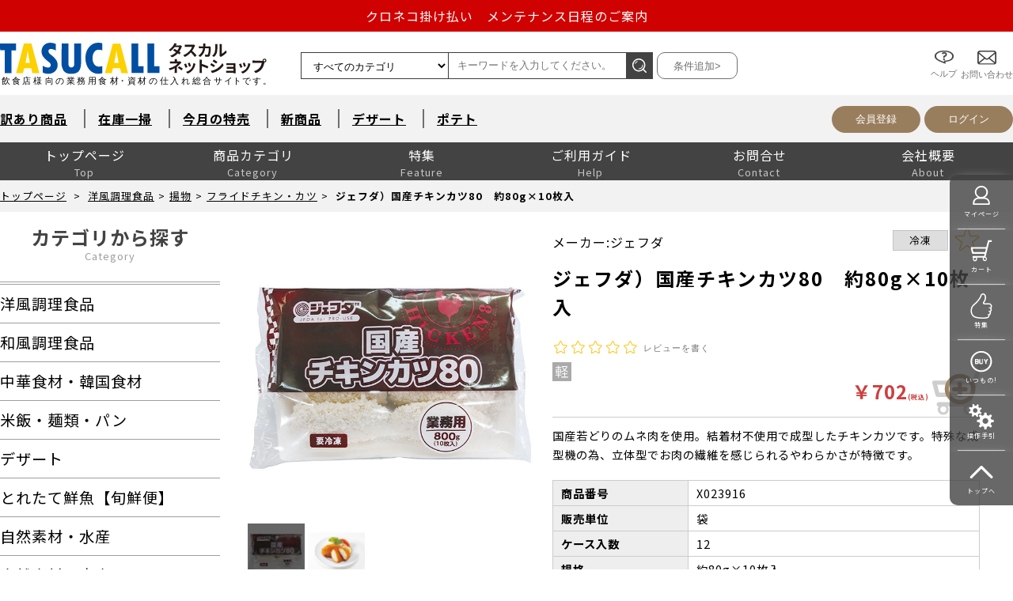

--- FILE ---
content_type: text/html; charset=UTF-8
request_url: https://www.tasucallshop.com/item_details.php?ii=150003538
body_size: 1016257
content:
<html lang="ja">
<head>
	<meta charset="UTF-8">
<meta http-equiv="Pragma" content="no-cache">
<meta http-equiv="Cache-Control" content="no-cache">
<meta http-equiv="Expires" content="0">
<meta http-equiv="X-UA-Compatible" content="IE=edge"/>
<meta name="robots" content="index,follow">
<title>ジェフダ）国産チキンカツ80　約80g×10枚入｜業務用食材・食品の通販、卸はタスカルネットショップ</title>
<meta name="viewport" content="width=device-width,user-scalable=no,initial-scale=1, maximum-scale=1">
<meta name="format-detection" content="telephone=no, email=no, address=no">
<meta name="description" content="国産若どりのムネ肉を使用。結着材不使用で成型したチキンカツです。特殊な成型機の為、立体型でお肉の繊維を感じられるやわらかさが特徴です。">
<meta name="keywords" content="ジェフダ、JFDA、チキンカツ、フライドチキン、チキンフライ、揚げ物">

<meta property="og:title" content="タスカルネットショップ - ジェフダ）国産チキンカツ80　約80g×10枚入"><meta property="og:type" content="website"><meta property="og:url" content="http://www.tasucallshop.com/item_details.php?ii=150003538"><meta property="og:image" content="http://www.tasucallshop.com/site/img/item/X023916_01.jpg"><meta property="og:description" content="国産若どりのムネ肉を使用。結着材不使用で成型したチキンカツです。特殊な成型機の為、立体型でお肉の繊維を感じられるやわらかさが特徴です。"><meta name="twitter:card" content="summary_large_image">
<link rel="shortcut icon" href="/site/img/favicon.ico">
<link rel="apple-touch-icon" href="/site/img/apple-touch-icon.png">
<link rel="icon" type="image/png" href="/site/img/android-chrome-192x192.png">

<link rel="stylesheet" href="/site/lib/all.min.css?v=94" type="text/css">
<link rel="stylesheet" href="/site/lib/html5reset.css?v=94" type="text/css">
<link rel="stylesheet" href="/site/site.css?v=94" type="text/css">

<script src="/site/lib/jquery.min.js?v=94" type="text/javascript"></script>
<script src="/site/lib/jquery.smoothscroll.js?v=94" type="text/javascript"></script>
<script src="/site/site.js?v=94" type="text/javascript"></script>
	<link rel="stylesheet" href="/site/lib/jquery.imageslider.css?v=94" type="text/css">
	<script src="/site/lib/jquery.imageslider.js?v=94" type="text/javascript"></script>
	
	<link rel="stylesheet" href="/page/index.css?v=94" type="text/css">
	<script src="/page/index.js?v=94" type="text/javascript"></script>
	<link rel="stylesheet" href="/page/item_details.css?v=94" type="text/css">

	<script src="/page/item_details.js?v=94" type="text/javascript"></script>
	<script type="text/javascript">
		favorites = [];
is_no_display_item_detail = false;
query_strings = {"page":1,"ii":150003538,"so":2,"sc":50};
	</script>
	<!-- U-KOMI Tag -->
<script async src="https://www.googletagmanager.com/gtag/js?id=UA-7254115-1"></script>
<script type="text/javascript"> (function u() {
		var u = document.createElement("script");
		u.type = "text/javascript", u.async = true, u.src = "//api.u-komi.com/5e3fd54910c2a37268f798f7105b2b5d965448262e67183a73437db04ac1c411/widget.js";
		var k = document.getElementsByTagName("script")[0];
		k.parentNode.insertBefore(u, k)
	})();
</script>
<!-- End U-KOMI Tag -->	<!-- Global site tag (gtag.js) - Google Analytics -->
<script async src="https://www.googletagmanager.com/gtag/js?id=UA-7254115-1"></script>
<script>
	window.dataLayer = window.dataLayer || [];
	function gtag(){dataLayer.push(arguments);}
	gtag('js', new Date());

	gtag('config', 'UA-7254115-1');
</script>

<!-- Google tag (gtag.js) GA4 -->
<script async src="https://www.googletagmanager.com/gtag/js?id=G-TJG294EB52"></script>
<script>
window.dataLayer = window.dataLayer || [];
	function gtag(){dataLayer.push(arguments);}
	gtag('js', new Date());

	gtag('config', 'G-TJG294EB52');
</script>

<!-- Google Tag Manager -->
<script>(function(w,d,s,l,i){w[l]=w[l]||[];w[l].push({'gtm.start':
new Date().getTime(),event:'gtm.js'});var f=d.getElementsByTagName(s)[0],
j=d.createElement(s),dl=l!='dataLayer'?'&l='+l:'';j.async=true;j.src=
'https://www.googletagmanager.com/gtm.js?id='+i+dl;f.parentNode.insertBefore(j,f);
})(window,document,'script','dataLayer','GTM-W3QWF42');</script>
<!-- End Google Tag Manager --></head>
<body>
	<!-- Google Tag Manager (noscript) -->
<noscript><iframe src="https://www.googletagmanager.com/ns.html?id=GTM-W3QWF42"
height="0" width="0" style="display:none;visibility:hidden"></iframe></noscript>
<!-- End Google Tag Manager (noscript) --><header id="header">
	<section class="info_bar">
		<div class="pane">
			<ul>
				<li><span class="info_date">2026-01-22</span><span class="info_title"  title="クロネコ掛け払い　メンテナンス日程のご案内">クロネコ掛け払い　メンテナンス日程のご案内</span><span class="info_note">タスカルネットショップをご利用いただき、誠にありがとうございます。&lt;br&gt;&lt;br&gt;

下記日程にてクロネコ掛け払い決済に関するメンテナンスが実施されます。&lt;br&gt;
お急ぎのところ誠に恐縮ではございますが、ご理解賜りますよう、お願いいたします。&lt;br&gt;&lt;br&gt;

　　○日時・目的&lt;br&gt;
　　　2026年 2月22日 (日)　23:30～ 2026年 2月23日 (月)　7:00&lt;br&gt;&lt;br&gt;
上記期間中は、クロネコ掛け払いがご利用いただけませんので、ご注意ください。
</span></li><li><span class="info_date">2026-01-20</span><span class="info_title"  title="大雪の影響によるお荷物のお届けについて">大雪の影響によるお荷物のお届けについて</span><span class="info_note">今季最大級の強い寒気と冬型の気圧配置の影響のため、&lt;br&gt;幹線道路の交通規制等の影響により、&lt;br&gt;お荷物のお届けに遅れが生じる可能性があります。&lt;br&gt;

お忙しいところ恐縮ですが、遅延ご了承の上、ご注文いただきますようお願い申し上げます。&lt;br&gt;&lt;br&gt;
&lt;a href=https://www.kuronekoyamato.co.jp/ytc/chien/chien_hp.html&gt;ヤマト遅延情報はこちらから&lt;/a&gt;&lt;br&gt;</span></li><li><span class="info_date">2025-11-18</span><span class="info_title"  title="一部冷蔵商品の常温出荷について">一部冷蔵商品の常温出荷について</span><span class="info_note">平素は格別のご高配を賜り、厚く御礼申し上げます。&lt;br&gt;&lt;br&gt;
さて、この度弊社では気温の変化に伴う品質保持の観点から下記の期間中、一部のチルド商品と
ワインを常温で出荷させていただくこととなりました。&lt;br&gt;
お客様にはご不便をおかけいたしますが、商品の品質は問題ございませんのでご安心ください。&lt;br&gt;
対象品は&lt;a href=https://www.tasucallshop.com/PDF/温度帯変更の案内.pdf&gt;&lt;font color=red&gt;こちら&lt;/font&gt;&lt;/a&gt;と取り扱いワイン全てとなります。
&lt;br&gt;
ご迷惑をお掛けいたしますが、何卒ご理解を賜りますようお願い申し上げます。&lt;br&gt;&lt;br&gt;
変更内容：冷蔵出荷　➡　常温出荷&lt;br&gt;
※下記一覧対象品のみ他常温商品と個口が別となりますので予めご了承ください。&lt;br&gt;&lt;br&gt;
対象期間：2025年12月1日（月）～2026年3月31日（火）</span></li>			</ul>
		</div>
	</section>
	<div class="modal">
		<section id="info_modal">
			<div class="pane box">
				<div class="panel">
					<div class="panel_head">
						<h2>タスカルネットショップからのお知らせ</h2>
						<button class="modal_close"><img src="/site/img/icon_close.svg" title="close"></button>
					</div>
					<div class="panel_body">
						<div class="body_head">
							<time datetime="" class="info_date">お知らせ日</time>
							<h3 class="info_title">タイトル</h3>
						</div>
						<div class="body_contents">
							<div class="info_note">メッセージ</div>
						</div>
					</div>
				</div>
			</div>
		</section>
	</div>
	<section class="navi_bar">
		<div class="pane">
			<button class="hamburger"><img src="/site/img/icon_bars_solid.svg"/></button>
			<div class="logo">
				<h1><a href="/"><img class="logo_main" src="/site/img/logo.svg" title="業務用食材・食品の通販卸はタスカルネットショップ" alt="業務用食材・食品の通販卸はタスカルネットショップ"></a></h1>
			</div>
			<div class="search">
				<form action="../../search.php" method="get">
					<select id="search_cat_list" name="ct">
						<option value="0">すべてのカテゴリ</option>
						<option  value="1">洋風調理食品</option><option  value="100">和風調理食品</option><option  value="200">中華食材・韓国食材</option><option  value="300">米飯・麺類・パン</option><option  value="400">デザート</option><option  value="40001590">とれたて鮮魚【旬鮮便】</option><option  value="500">自然素材・水産</option><option  value="600">自然素材・畜産</option><option  value="700">自然素材・農産</option><option  value="800">洋風調味料</option><option  value="900">和風調味料</option><option  value="1000">中華調味料</option><option  value="2000">消耗品</option><option  value="3000">洗剤・衛生</option><option  value="4000">厨房用品</option><option  value="5000">卓上用品</option><option  value="6000">ユニフォーム</option><option  value="7000">販促用品</option><option  value="8000">季節の食材</option><option  value="10000">ドリンク・飲料関連</option><option  value="11000">介護食</option><option  value="20000">ワイン</option><option  value="70000">ワイン以外のお酒</option><option  value="100000">産直市場（カット野菜）</option><option  value="40001352">製菓製パン材料・食材</option><option  value="300000">レスキューフーズ</option><option  value="400000">八重洲お弁当７点セット</option><option  value="40000098">包装資材全般</option><option  value="40000102">菓子包装</option><option  value="40000164">容器</option><option  value="40000241">イベント・テイクアウト</option><option  value="40000333">洗剤類・衛生用品</option><option  value="40000519">パン包装</option><option  value="40000582">飲食消耗品・飾り</option><option  value="40000646">厨房内消耗品</option><option  value="40000784">厨房内備品</option><option  value="40001081">袋・シート・食品包装</option><option  value="40001161">梱包・結束・ラッピング</option><option  value="40001369">店舗備品・消耗品</option><option  value="40001560">ラベル・シール</option>					</select><input type="text" id="search_keyword" name="sk" placeholder="キーワードを入力してください。" maxlength="256" value=""><button class="search" id="search_go"><img src="/site/img/icon_search.svg" alt="icon_search"></button>
					<button type="button" class="detail" id="search_detail" onclick="location.href='../../search.php'">条件追加&gt;</button>
				</form>
			</div>
			<div class="help">
				<a href="/help.php" target="_blank"><button class="caption" id="help"><img src="/site/img/icon_help.svg" alt="icon_help"><br><span class="caption">ヘルプ</span></button></a>
				<a href="/inquiry.php" target="_blank"><button class="caption" id="inquiry"><img src="/site/img/icon_inquiry.svg" alt="icon_inquiry"><br><span class="caption">お問い合わせ</span></button></a>
			</div>
		</div>
	</section>
	<section class="head_bar">
		<div class="pane">
			<div class="link">
				<a href="https://www.tasucallshop.com/item_special.php?page=1&igi=40000017" target="_self">訳あり商品</a>
				<i class="divide"></i>
				<a href="https://www.tasucallshop.com/item_special.php?page=1&igi=40000018" target="_self">在庫一掃</a>
				<i class="divide"></i>
				<a href="/item_sale.php" target="_self">今月の特売</a>
				<i class="divide"></i>
				<a href="/item_new.php" target="_self">新商品</a>
				<i class="divide"></i>
				<a href="https://www.tasucallshop.com/item_page.php?igi=400" target="_self">デザート</a>
				<i class="divide"></i>
				<a href="https://www.tasucallshop.com/item_page.php?igi=15" target="_self">ポテト</a>
			</div>

			<div class="mypage">
									<span class="sp_help">
						<a href="/help.php" target="_blank"><button class="caption" id="help"><img src="/site/img/icon_help.svg" alt="icon_help"></button></a>
						<a href="/inquiry.php" target="_blank"><button class="caption" id="inquiry"><img src="/site/img/icon_inquiry.svg" alt="icon_inquiry"></button></a>
					</span>
					<button class="default" id="regist_user">会員登録</button>
					<button class="default" id="login_user">ログイン</button>
								</div>
		</div>
	</section>

	<section class="category_bar">
		<div class="pane">
			<ul class="global_navi">
				<li class="dblTap">
					<a href="/">トップページ</a>
					<span class="alias-title">Top</span>
				</li>
				<li class="dblTap">
					<a href="#">商品カテゴリ</a>
					<span class="alias-title">Category</span>
					<ul class="category_wrap">
						<li class="dblTap" data-item-group-id="1"><a href="/item_page.php?igi=1"><span>洋風調理食品 </span></a><ul><li class="dblTap" data-item-group-id="2"><a href="/item_page.php?igi=2"><span>肉料理 (88)</span></a><ul><li class="dblTap" data-item-group-id="3"><a href="/item_page.php?igi=3"><span>ハンバーグ (54)</span></a></li><li class="dblTap" data-item-group-id="4"><a href="/item_page.php?igi=4"><span>その他 (34)</span></a></li></ul></li><li class="dblTap" data-item-group-id="5"><a href="/item_page.php?igi=5"><span>揚物 (211)</span></a><ul><li class="dblTap" data-item-group-id="6"><a href="/item_page.php?igi=6"><span>コロッケ (48)</span></a></li><li class="dblTap" data-item-group-id="7"><a href="/item_page.php?igi=7"><span>エビフライ (38)</span></a></li><li class="dblTap" data-item-group-id="8"><a href="/item_page.php?igi=8"><span>とんかつ・メンチカツ (47)</span></a></li><li class="dblTap" data-item-group-id="9"><a href="/item_page.php?igi=9"><span>その他 (9)</span></a></li><li class="dblTap" data-item-group-id="10"><a href="/item_page.php?igi=10"><span>魚介フライ (38)</span></a></li><li class="dblTap" data-item-group-id="11"><a href="/item_page.php?igi=11"><span>フライドチキン・カツ (24)</span></a></li></ul></li><li class="dblTap" data-item-group-id="12"><a href="/item_page.php?igi=12"><span>ウインナー (31)</span></a></li><li class="dblTap" data-item-group-id="13"><a href="/item_page.php?igi=13"><span>オードブル・スナック (100)</span></a></li><li class="dblTap" data-item-group-id="14"><a href="/item_page.php?igi=14"><span>ピザ (33)</span></a></li><li class="dblTap" data-item-group-id="15"><a href="/item_page.php?igi=15"><span>ポテト (45)</span></a></li><li class="dblTap" data-item-group-id="16"><a href="/item_page.php?igi=16"><span>煮込み (7)</span></a></li><li class="dblTap" data-item-group-id="17"><a href="/item_page.php?igi=17"><span>シチュー (10)</span></a></li><li class="dblTap" data-item-group-id="18"><a href="/item_page.php?igi=18"><span>グラタン・ドリア (18)</span></a></li><li class="dblTap" data-item-group-id="19"><a href="/item_page.php?igi=19"><span>サラダ (45)</span></a></li><li class="dblTap" data-item-group-id="20"><a href="/item_page.php?igi=20"><span>スープ (19)</span></a></li><li class="dblTap" data-item-group-id="21"><a href="/item_page.php?igi=21"><span>パスタ・ソース (83)</span></a><ul><li class="dblTap" data-item-group-id="22"><a href="/item_page.php?igi=22"><span>パスタ・マカロニ (46)</span></a></li><li class="dblTap" data-item-group-id="23"><a href="/item_page.php?igi=23"><span>パスタソース (37)</span></a></li></ul></li><li class="dblTap" data-item-group-id="24"><a href="/item_page.php?igi=24"><span>カレー (52)</span></a></li><li class="dblTap" data-item-group-id="25"><a href="/item_page.php?igi=25"><span>チーズ (42)</span></a></li><li class="dblTap" data-item-group-id="26"><a href="/item_page.php?igi=26"><span>オムレツ (24)</span></a></li><li class="dblTap" data-item-group-id="27"><a href="/item_page.php?igi=27"><span>生ハム (8)</span></a></li></ul></li><li class="dblTap" data-item-group-id="100"><a href="/item_page.php?igi=100"><span>和風調理食品 </span></a><ul><li class="dblTap" data-item-group-id="101"><a href="/item_page.php?igi=101"><span>揚物 (123)</span></a><ul><li class="dblTap" data-item-group-id="102"><a href="/item_page.php?igi=102"><span>肉類 (47)</span></a></li><li class="dblTap" data-item-group-id="103"><a href="/item_page.php?igi=103"><span>魚介類 (45)</span></a></li><li class="dblTap" data-item-group-id="104"><a href="/item_page.php?igi=104"><span>野菜 (22)</span></a></li><li class="dblTap" data-item-group-id="105"><a href="/item_page.php?igi=105"><span>その他 (9)</span></a></li></ul></li><li class="dblTap" data-item-group-id="106"><a href="/item_page.php?igi=106"><span>串揚げ (38)</span></a></li><li class="dblTap" data-item-group-id="107"><a href="/item_page.php?igi=107"><span>串焼き (25)</span></a></li><li class="dblTap" data-item-group-id="108"><a href="/item_page.php?igi=108"><span>肉料理 (79)</span></a><ul><li class="dblTap" data-item-group-id="109"><a href="/item_page.php?igi=109"><span>牛肉 (9)</span></a></li><li class="dblTap" data-item-group-id="110"><a href="/item_page.php?igi=110"><span>豚肉 (22)</span></a></li><li class="dblTap" data-item-group-id="111"><a href="/item_page.php?igi=111"><span>鶏・鴨肉 (48)</span></a></li></ul></li><li class="dblTap" data-item-group-id="112"><a href="/item_page.php?igi=112"><span>魚料理 (80)</span></a></li><li class="dblTap" data-item-group-id="113"><a href="/item_page.php?igi=113"><span>珍味 (41)</span></a></li><li class="dblTap" data-item-group-id="114"><a href="/item_page.php?igi=114"><span>小鉢・惣菜 (173)</span></a></li><li class="dblTap" data-item-group-id="115"><a href="/item_page.php?igi=115"><span>練り製品 (68)</span></a></li><li class="dblTap" data-item-group-id="116"><a href="/item_page.php?igi=116"><span>卵料理 (18)</span></a></li><li class="dblTap" data-item-group-id="117"><a href="/item_page.php?igi=117"><span>こんにゃく (10)</span></a></li><li class="dblTap" data-item-group-id="118"><a href="/item_page.php?igi=118"><span>特撰割烹商材 (27)</span></a></li><li class="dblTap" data-item-group-id="119"><a href="/item_page.php?igi=119"><span>漬物・佃煮 (99)</span></a></li></ul></li><li class="dblTap" data-item-group-id="200"><a href="/item_page.php?igi=200"><span>中華食材・韓国食材 </span></a><ul><li class="dblTap" data-item-group-id="201"><a href="/item_page.php?igi=201"><span>点心 (92)</span></a><ul><li class="dblTap" data-item-group-id="202"><a href="/item_page.php?igi=202"><span>餃子 (34)</span></a></li><li class="dblTap" data-item-group-id="203"><a href="/item_page.php?igi=203"><span>焼売 (25)</span></a></li><li class="dblTap" data-item-group-id="204"><a href="/item_page.php?igi=204"><span>春巻 (10)</span></a></li><li class="dblTap" data-item-group-id="205"><a href="/item_page.php?igi=205"><span>肉まん・小籠包 (15)</span></a></li></ul></li><li class="dblTap" data-item-group-id="206"><a href="/item_page.php?igi=206"><span>中華料理 (58)</span></a></li><li class="dblTap" data-item-group-id="207"><a href="/item_page.php?igi=207"><span>韓国料理 (22)</span></a></li><li class="dblTap" data-item-group-id="208"><a href="/item_page.php?igi=208"><span>エスニック料理 (9)</span></a></li></ul></li><li class="dblTap" data-item-group-id="300"><a href="/item_page.php?igi=300"><span>米飯・麺類・パン </span></a><ul><li class="dblTap" data-item-group-id="301"><a href="/item_page.php?igi=301"><span>米飯 (153)</span></a><ul><li class="dblTap" data-item-group-id="302"><a href="/item_page.php?igi=302"><span>炒飯･炊込みご飯 (55)</span></a></li><li class="dblTap" data-item-group-id="303"><a href="/item_page.php?igi=303"><span>丼の具 (24)</span></a></li><li class="dblTap" data-item-group-id="304"><a href="/item_page.php?igi=304"><span>おにぎり・寿司 (21)</span></a></li><li class="dblTap" data-item-group-id="305"><a href="/item_page.php?igi=305"><span>その他 (36)</span></a></li><li class="dblTap" data-item-group-id="306"><a href="/item_page.php?igi=306"><span>オムライス (4)</span></a></li></ul></li><li class="dblTap" data-item-group-id="307"><a href="/item_page.php?igi=307"><span>麺類 (82)</span></a><ul><li class="dblTap" data-item-group-id="308"><a href="/item_page.php?igi=308"><span>ラーメン (19)</span></a></li><li class="dblTap" data-item-group-id="309"><a href="/item_page.php?igi=309"><span>うどん (34)</span></a></li><li class="dblTap" data-item-group-id="310"><a href="/item_page.php?igi=310"><span>そば (13)</span></a></li><li class="dblTap" data-item-group-id="311"><a href="/item_page.php?igi=311"><span>焼きそば (16)</span></a></li></ul></li><li class="dblTap" data-item-group-id="312"><a href="/item_page.php?igi=312"><span>パン (58)</span></a></li></ul></li><li class="dblTap" data-item-group-id="400"><a href="/item_page.php?igi=400"><span>デザート </span></a><ul><li class="dblTap" data-item-group-id="401"><a href="/item_page.php?igi=401"><span>洋風デザート (476)</span></a><ul><li class="dblTap" data-item-group-id="402"><a href="/item_page.php?igi=402"><span>ケーキ (158)</span></a></li><li class="dblTap" data-item-group-id="403"><a href="/item_page.php?igi=403"><span>アイス (80)</span></a></li><li class="dblTap" data-item-group-id="404"><a href="/item_page.php?igi=404"><span>シュークリーム (11)</span></a></li><li class="dblTap" data-item-group-id="405"><a href="/item_page.php?igi=405"><span>プリン (23)</span></a></li><li class="dblTap" data-item-group-id="406"><a href="/item_page.php?igi=406"><span>ゼリー (29)</span></a></li><li class="dblTap" data-item-group-id="407"><a href="/item_page.php?igi=407"><span>フルーツ (63)</span></a></li><li class="dblTap" data-item-group-id="408"><a href="/item_page.php?igi=408"><span>洋菓子・デザート用品 (83)</span></a></li></ul></li><li class="dblTap" data-item-group-id="409"><a href="/item_page.php?igi=409"><span>和風デザート (88)</span></a></li><li class="dblTap" data-item-group-id="410"><a href="/item_page.php?igi=410"><span>中華デザート (20)</span></a></li><li class="dblTap" data-item-group-id="411"><a href="/item_page.php?igi=411"><span>スナック (30)</span></a></li></ul></li><li class="dblTap" data-item-group-id="40001590"><a href="/item_page.php?igi=40001590"><span>とれたて鮮魚【旬鮮便】 </span></a><ul><li class="dblTap" data-item-group-id="40001591"><a href="/item_page.php?igi=40001591"><span>白身 (56)</span></a><ul><li class="dblTap" data-item-group-id="40001598"><a href="/item_page.php?igi=40001598"><span>真鯛 (5)</span></a></li><li class="dblTap" data-item-group-id="40001599"><a href="/item_page.php?igi=40001599"><span>ヘダイ (5)</span></a></li><li class="dblTap" data-item-group-id="40001600"><a href="/item_page.php?igi=40001600"><span>イシダイ (3)</span></a></li><li class="dblTap" data-item-group-id="40001601"><a href="/item_page.php?igi=40001601"><span>キンメダイ (1)</span></a></li><li class="dblTap" data-item-group-id="40001602"><a href="/item_page.php?igi=40001602"><span>メダイ (1)</span></a></li><li class="dblTap" data-item-group-id="40001603"><a href="/item_page.php?igi=40001603"><span>メイチダイ (4)</span></a></li><li class="dblTap" data-item-group-id="40001604"><a href="/item_page.php?igi=40001604"><span>コショウダイ (3)</span></a></li><li class="dblTap" data-item-group-id="40001605"><a href="/item_page.php?igi=40001605"><span>イサキ (3)</span></a></li><li class="dblTap" data-item-group-id="40001606"><a href="/item_page.php?igi=40001606"><span>ヒラスズキ (3)</span></a></li><li class="dblTap" data-item-group-id="40001607"><a href="/item_page.php?igi=40001607"><span>アカカマス (2)</span></a></li><li class="dblTap" data-item-group-id="40001608"><a href="/item_page.php?igi=40001608"><span>クロカマス (1)</span></a></li><li class="dblTap" data-item-group-id="40001609"><a href="/item_page.php?igi=40001609"><span>アカハタ (2)</span></a></li><li class="dblTap" data-item-group-id="40001610"><a href="/item_page.php?igi=40001610"><span>オオモンハタ (4)</span></a></li><li class="dblTap" data-item-group-id="40001611"><a href="/item_page.php?igi=40001611"><span>アカヤガラ (2)</span></a></li><li class="dblTap" data-item-group-id="40001612"><a href="/item_page.php?igi=40001612"><span>ウスバハギ (2)</span></a></li><li class="dblTap" data-item-group-id="40001613"><a href="/item_page.php?igi=40001613"><span>オオニべ (1)</span></a></li><li class="dblTap" data-item-group-id="40001614"><a href="/item_page.php?igi=40001614"><span>オキアジ (1)</span></a></li><li class="dblTap" data-item-group-id="40001615"><a href="/item_page.php?igi=40001615"><span>カワハギ (1)</span></a></li><li class="dblTap" data-item-group-id="40001616"><a href="/item_page.php?igi=40001616"><span>クロムツ (3)</span></a></li><li class="dblTap" data-item-group-id="40001617"><a href="/item_page.php?igi=40001617"><span>シイラ (3)</span></a></li><li class="dblTap" data-item-group-id="40001618"><a href="/item_page.php?igi=40001618"><span>トモメヒカリ (2)</span></a></li><li class="dblTap" data-item-group-id="40001619"><a href="/item_page.php?igi=40001619"><span>ホウライヒメジ (1)</span></a></li><li class="dblTap" data-item-group-id="40001620"><a href="/item_page.php?igi=40001620"><span>メジナ (3)</span></a></li></ul></li><li class="dblTap" data-item-group-id="40001592"><a href="/item_page.php?igi=40001592"><span>青魚 (13)</span></a><ul><li class="dblTap" data-item-group-id="40001621"><a href="/item_page.php?igi=40001621"><span>ハマチ・ブリ (7)</span></a></li><li class="dblTap" data-item-group-id="40001622"><a href="/item_page.php?igi=40001622"><span>カンパチ (3)</span></a></li><li class="dblTap" data-item-group-id="40001623"><a href="/item_page.php?igi=40001623"><span>トビウオ (2)</span></a></li><li class="dblTap" data-item-group-id="40001624"><a href="/item_page.php?igi=40001624"><span>スギ (1)</span></a></li></ul></li><li class="dblTap" data-item-group-id="40001593"><a href="/item_page.php?igi=40001593"><span>赤身 (15)</span></a><ul><li class="dblTap" data-item-group-id="40001625"><a href="/item_page.php?igi=40001625"><span>カツオ (6)</span></a></li><li class="dblTap" data-item-group-id="40001626"><a href="/item_page.php?igi=40001626"><span>ヤイトカツオ（スマ） (2)</span></a></li><li class="dblTap" data-item-group-id="40001627"><a href="/item_page.php?igi=40001627"><span>ソマ（ヒラソウダ） (2)</span></a></li><li class="dblTap" data-item-group-id="40001628"><a href="/item_page.php?igi=40001628"><span>ビンチョウマグロ (2)</span></a></li><li class="dblTap" data-item-group-id="40001629"><a href="/item_page.php?igi=40001629"><span>キメジ (3)</span></a></li></ul></li><li class="dblTap" data-item-group-id="40001594"><a href="/item_page.php?igi=40001594"><span>光物 (14)</span></a><ul><li class="dblTap" data-item-group-id="40001630"><a href="/item_page.php?igi=40001630"><span>アジ (4)</span></a></li><li class="dblTap" data-item-group-id="40001631"><a href="/item_page.php?igi=40001631"><span>キンムロアジ (2)</span></a></li><li class="dblTap" data-item-group-id="40001632"><a href="/item_page.php?igi=40001632"><span>豆アジ (1)</span></a></li><li class="dblTap" data-item-group-id="40001633"><a href="/item_page.php?igi=40001633"><span>ゴマサバ (4)</span></a></li><li class="dblTap" data-item-group-id="40001634"><a href="/item_page.php?igi=40001634"><span>タチウオ (2)</span></a></li><li class="dblTap" data-item-group-id="40001635"><a href="/item_page.php?igi=40001635"><span>キビナゴ (1)</span></a></li></ul></li><li class="dblTap" data-item-group-id="40001595"><a href="/item_page.php?igi=40001595"><span>エビ・カニ・イカ類 (13)</span></a><ul><li class="dblTap" data-item-group-id="40001636"><a href="/item_page.php?igi=40001636"><span>オニエビ（ミノエビ） (1)</span></a></li><li class="dblTap" data-item-group-id="40001637"><a href="/item_page.php?igi=40001637"><span>ガスエビ（ヒゲナガエビ） (1)</span></a></li><li class="dblTap" data-item-group-id="40001638"><a href="/item_page.php?igi=40001638"><span>クモエビ (2)</span></a></li><li class="dblTap" data-item-group-id="40001639"><a href="/item_page.php?igi=40001639"><span>ドウマンガニ（ノコギリガザミ） (1)</span></a></li><li class="dblTap" data-item-group-id="40001640"><a href="/item_page.php?igi=40001640"><span>スルメイカ (3)</span></a></li><li class="dblTap" data-item-group-id="40001641"><a href="/item_page.php?igi=40001641"><span>アオリイカ (3)</span></a></li><li class="dblTap" data-item-group-id="40001642"><a href="/item_page.php?igi=40001642"><span>アカイカ (2)</span></a></li></ul></li><li class="dblTap" data-item-group-id="40001596"><a href="/item_page.php?igi=40001596"><span>貝類 (2)</span></a><ul><li class="dblTap" data-item-group-id="40001643"><a href="/item_page.php?igi=40001643"><span>チャンバラ貝（マガキ貝） (1)</span></a></li><li class="dblTap" data-item-group-id="40001644"><a href="/item_page.php?igi=40001644"><span>トコブシ (1)</span></a></li></ul></li><li class="dblTap" data-item-group-id="40001597"><a href="/item_page.php?igi=40001597"><span>変わり種 (2)</span></a><ul><li class="dblTap" data-item-group-id="40001645"><a href="/item_page.php?igi=40001645"><span>マンボウ (2)</span></a></li></ul></li><li class="dblTap" data-item-group-id="40001657"><a href="/item_page.php?igi=40001657"><span>尾鷲地魚 (12)</span></a><ul><li class="dblTap" data-item-group-id="40001658"><a href="/item_page.php?igi=40001658"><span>定番地魚 (4)</span></a></li><li class="dblTap" data-item-group-id="40001659"><a href="/item_page.php?igi=40001659"><span>変わり種地魚 (4)</span></a></li><li class="dblTap" data-item-group-id="40001660"><a href="/item_page.php?igi=40001660"><span>お値打ち地魚 (4)</span></a></li></ul></li></ul></li><li class="dblTap" data-item-group-id="500"><a href="/item_page.php?igi=500"><span>自然素材・水産 </span></a><ul><li class="dblTap" data-item-group-id="501"><a href="/item_page.php?igi=501"><span>エビ (66)</span></a></li><li class="dblTap" data-item-group-id="503"><a href="/item_page.php?igi=503"><span>カニ (14)</span></a></li><li class="dblTap" data-item-group-id="504"><a href="/item_page.php?igi=504"><span>イカ (27)</span></a></li><li class="dblTap" data-item-group-id="505"><a href="/item_page.php?igi=505"><span>タコ (5)</span></a></li><li class="dblTap" data-item-group-id="506"><a href="/item_page.php?igi=506"><span>ミックス (5)</span></a></li><li class="dblTap" data-item-group-id="507"><a href="/item_page.php?igi=507"><span>貝類 (34)</span></a></li><li class="dblTap" data-item-group-id="508"><a href="/item_page.php?igi=508"><span>魚卵 (8)</span></a></li><li class="dblTap" data-item-group-id="509"><a href="/item_page.php?igi=509"><span>マグロ (14)</span></a></li><li class="dblTap" data-item-group-id="510"><a href="/item_page.php?igi=510"><span>サーモン (15)</span></a></li><li class="dblTap" data-item-group-id="511"><a href="/item_page.php?igi=511"><span>ふぐ </span></a></li><li class="dblTap" data-item-group-id="512"><a href="/item_page.php?igi=512"><span>水産加工品 (185)</span></a><ul><li class="dblTap" data-item-group-id="513"><a href="/item_page.php?igi=513"><span>刺身・寿司ネタ (33)</span></a></li><li class="dblTap" data-item-group-id="514"><a href="/item_page.php?igi=514"><span>切身・その他 (152)</span></a></li></ul></li></ul></li><li class="dblTap" data-item-group-id="600"><a href="/item_page.php?igi=600"><span>自然素材・畜産 </span></a><ul><li class="dblTap" data-item-group-id="601"><a href="/item_page.php?igi=601"><span>鶏肉 (39)</span></a></li><li class="dblTap" data-item-group-id="602"><a href="/item_page.php?igi=602"><span>鴨肉・家鴨 (8)</span></a></li><li class="dblTap" data-item-group-id="603"><a href="/item_page.php?igi=603"><span>豚 (48)</span></a></li><li class="dblTap" data-item-group-id="604"><a href="/item_page.php?igi=604"><span>牛 (30)</span></a></li><li class="dblTap" data-item-group-id="605"><a href="/item_page.php?igi=605"><span>馬 (1)</span></a></li><li class="dblTap" data-item-group-id="607"><a href="/item_page.php?igi=607"><span>ミックス (1)</span></a></li><li class="dblTap" data-item-group-id="608"><a href="/item_page.php?igi=608"><span>鶏卵・うずら卵 (10)</span></a></li></ul></li><li class="dblTap" data-item-group-id="700"><a href="/item_page.php?igi=700"><span>自然素材・農産 </span></a><ul><li class="dblTap" data-item-group-id="701"><a href="/item_page.php?igi=701"><span>冷凍野菜 (167)</span></a><ul><li class="dblTap" data-item-group-id="702"><a href="/item_page.php?igi=702"><span>大根おろし (2)</span></a></li><li class="dblTap" data-item-group-id="703"><a href="/item_page.php?igi=703"><span>ナス (9)</span></a></li><li class="dblTap" data-item-group-id="704"><a href="/item_page.php?igi=704"><span>とろろ・長芋 (9)</span></a></li><li class="dblTap" data-item-group-id="705"><a href="/item_page.php?igi=705"><span>おくら (11)</span></a></li><li class="dblTap" data-item-group-id="706"><a href="/item_page.php?igi=706"><span>芋・ポテト (23)</span></a></li><li class="dblTap" data-item-group-id="707"><a href="/item_page.php?igi=707"><span>その他 (107)</span></a></li></ul></li><li class="dblTap" data-item-group-id="708"><a href="/item_page.php?igi=708"><span>水煮・缶詰 (102)</span></a><ul><li class="dblTap" data-item-group-id="709"><a href="/item_page.php?igi=709"><span>フルーツ (56)</span></a></li><li class="dblTap" data-item-group-id="710"><a href="/item_page.php?igi=710"><span>あずき・あん (8)</span></a></li><li class="dblTap" data-item-group-id="711"><a href="/item_page.php?igi=711"><span>マッシュルーム (5)</span></a></li><li class="dblTap" data-item-group-id="712"><a href="/item_page.php?igi=712"><span>ぎんなん (2)</span></a></li><li class="dblTap" data-item-group-id="713"><a href="/item_page.php?igi=713"><span>山菜 (9)</span></a></li></ul></li><li class="dblTap" data-item-group-id="714"><a href="/item_page.php?igi=714"><span>野菜 (14)</span></a></li><li class="dblTap" data-item-group-id="715"><a href="/item_page.php?igi=715"><span>椎茸・きのこ (23)</span></a></li><li class="dblTap" data-item-group-id="716"><a href="/item_page.php?igi=716"><span>ミックス (18)</span></a></li><li class="dblTap" data-item-group-id="717"><a href="/item_page.php?igi=717"><span>豆・ナッツ (24)</span></a></li><li class="dblTap" data-item-group-id="718"><a href="/item_page.php?igi=718"><span>コーン (11)</span></a></li><li class="dblTap" data-item-group-id="719"><a href="/item_page.php?igi=719"><span>たけのこ (11)</span></a></li><li class="dblTap" data-item-group-id="720"><a href="/item_page.php?igi=720"><span>蓮根 (6)</span></a></li></ul></li><li class="dblTap" data-item-group-id="800"><a href="/item_page.php?igi=800"><span>洋風調味料 </span></a><ul><li class="dblTap" data-item-group-id="801"><a href="/item_page.php?igi=801"><span>油類 (43)</span></a><ul><li class="dblTap" data-item-group-id="802"><a href="/item_page.php?igi=802"><span>オリーブオイル (17)</span></a></li><li class="dblTap" data-item-group-id="40000092"><a href="/item_page.php?igi=40000092"><span>その他油 (26)</span></a></li></ul></li><li class="dblTap" data-item-group-id="803"><a href="/item_page.php?igi=803"><span>ソース (108)</span></a><ul><li class="dblTap" data-item-group-id="804"><a href="/item_page.php?igi=804"><span>トマトソース (23)</span></a></li><li class="dblTap" data-item-group-id="805"><a href="/item_page.php?igi=805"><span>ウスターソース (10)</span></a></li><li class="dblTap" data-item-group-id="806"><a href="/item_page.php?igi=806"><span>とんかつソース (9)</span></a></li><li class="dblTap" data-item-group-id="807"><a href="/item_page.php?igi=807"><span>タルタルソース (8)</span></a></li><li class="dblTap" data-item-group-id="808"><a href="/item_page.php?igi=808"><span>ピザソース (4)</span></a></li><li class="dblTap" data-item-group-id="809"><a href="/item_page.php?igi=809"><span>サルサソース (3)</span></a></li><li class="dblTap" data-item-group-id="810"><a href="/item_page.php?igi=810"><span>デミグラスソース (7)</span></a></li><li class="dblTap" data-item-group-id="811"><a href="/item_page.php?igi=811"><span>ホワイトソース (4)</span></a></li><li class="dblTap" data-item-group-id="812"><a href="/item_page.php?igi=812"><span>その他ソース (40)</span></a></li></ul></li><li class="dblTap" data-item-group-id="813"><a href="/item_page.php?igi=813"><span>コンソメ・ブイヨン (9)</span></a></li><li class="dblTap" data-item-group-id="814"><a href="/item_page.php?igi=814"><span>ドレッシング (64)</span></a></li><li class="dblTap" data-item-group-id="815"><a href="/item_page.php?igi=815"><span>香辛料 (95)</span></a><ul><li class="dblTap" data-item-group-id="816"><a href="/item_page.php?igi=816"><span>胡椒 (12)</span></a></li><li class="dblTap" data-item-group-id="817"><a href="/item_page.php?igi=817"><span>タバスコ・ホット (5)</span></a></li><li class="dblTap" data-item-group-id="818"><a href="/item_page.php?igi=818"><span>マスタード (14)</span></a></li><li class="dblTap" data-item-group-id="819"><a href="/item_page.php?igi=819"><span>にんにく (9)</span></a></li><li class="dblTap" data-item-group-id="820"><a href="/item_page.php?igi=820"><span>スパイス (27)</span></a></li></ul></li><li class="dblTap" data-item-group-id="821"><a href="/item_page.php?igi=821"><span>瓶詰・缶詰 (13)</span></a><ul><li class="dblTap" data-item-group-id="822"><a href="/item_page.php?igi=822"><span>オリーブ (4)</span></a></li><li class="dblTap" data-item-group-id="823"><a href="/item_page.php?igi=823"><span>ピクルス (5)</span></a></li></ul></li><li class="dblTap" data-item-group-id="824"><a href="/item_page.php?igi=824"><span>バター・マーガリン (28)</span></a></li><li class="dblTap" data-item-group-id="825"><a href="/item_page.php?igi=825"><span>製菓 (29)</span></a></li><li class="dblTap" data-item-group-id="826"><a href="/item_page.php?igi=826"><span>マヨネーズ (17)</span></a></li><li class="dblTap" data-item-group-id="827"><a href="/item_page.php?igi=827"><span>ケチャップ (14)</span></a></li><li class="dblTap" data-item-group-id="828"><a href="/item_page.php?igi=828"><span>ビネガー (5)</span></a></li><li class="dblTap" data-item-group-id="829"><a href="/item_page.php?igi=829"><span>パン粉 (9)</span></a></li><li class="dblTap" data-item-group-id="830"><a href="/item_page.php?igi=830"><span>ジャム・はちみつ (30)</span></a></li></ul></li><li class="dblTap" data-item-group-id="900"><a href="/item_page.php?igi=900"><span>和風調味料 </span></a><ul><li class="dblTap" data-item-group-id="901"><a href="/item_page.php?igi=901"><span>醤油・料理酒 (39)</span></a></li><li class="dblTap" data-item-group-id="902"><a href="/item_page.php?igi=902"><span>酢・みりん (37)</span></a></li><li class="dblTap" data-item-group-id="903"><a href="/item_page.php?igi=903"><span>砂糖・塩 (38)</span></a></li><li class="dblTap" data-item-group-id="904"><a href="/item_page.php?igi=904"><span>香辛料 (47)</span></a></li><li class="dblTap" data-item-group-id="905"><a href="/item_page.php?igi=905"><span>だしの素 (38)</span></a></li><li class="dblTap" data-item-group-id="906"><a href="/item_page.php?igi=906"><span>昆布・椎茸・にぼし (23)</span></a></li><li class="dblTap" data-item-group-id="907"><a href="/item_page.php?igi=907"><span>つゆ (20)</span></a></li><li class="dblTap" data-item-group-id="908"><a href="/item_page.php?igi=908"><span>みそ (38)</span></a></li><li class="dblTap" data-item-group-id="909"><a href="/item_page.php?igi=909"><span>たれ・ソース (71)</span></a></li><li class="dblTap" data-item-group-id="910"><a href="/item_page.php?igi=910"><span>粉 (42)</span></a></li><li class="dblTap" data-item-group-id="911"><a href="/item_page.php?igi=911"><span>乾物 (84)</span></a></li><li class="dblTap" data-item-group-id="912"><a href="/item_page.php?igi=912"><span>碗だね (17)</span></a></li><li class="dblTap" data-item-group-id="913"><a href="/item_page.php?igi=913"><span>お茶漬け・汁 (18)</span></a></li><li class="dblTap" data-item-group-id="914"><a href="/item_page.php?igi=914"><span>ご飯の素・ふりかけ (21)</span></a></li><li class="dblTap" data-item-group-id="915"><a href="/item_page.php?igi=915"><span>その他 (16)</span></a></li></ul></li><li class="dblTap" data-item-group-id="1000"><a href="/item_page.php?igi=1000"><span>中華調味料 </span></a><ul><li class="dblTap" data-item-group-id="1001"><a href="/item_page.php?igi=1001"><span>スープ (21)</span></a></li><li class="dblTap" data-item-group-id="1002"><a href="/item_page.php?igi=1002"><span>醤 (19)</span></a></li><li class="dblTap" data-item-group-id="1003"><a href="/item_page.php?igi=1003"><span>たれ・ソース (36)</span></a></li><li class="dblTap" data-item-group-id="1004"><a href="/item_page.php?igi=1004"><span>ラーメンスープ (29)</span></a></li><li class="dblTap" data-item-group-id="1005"><a href="/item_page.php?igi=1005"><span>油 (17)</span></a></li><li class="dblTap" data-item-group-id="1006"><a href="/item_page.php?igi=1006"><span>その他 (36)</span></a></li><li class="dblTap" data-item-group-id="1007"><a href="/item_page.php?igi=1007"><span>韓国調味料 (17)</span></a></li><li class="dblTap" data-item-group-id="1008"><a href="/item_page.php?igi=1008"><span>エスニック調味料 (18)</span></a></li></ul></li><li class="dblTap" data-item-group-id="2000"><a href="/item_page.php?igi=2000"><span>消耗品 </span></a><ul><li class="dblTap" data-item-group-id="2001"><a href="/item_page.php?igi=2001"><span>箸 (26)</span></a></li><li class="dblTap" data-item-group-id="2002"><a href="/item_page.php?igi=2002"><span>箸袋 (20)</span></a></li><li class="dblTap" data-item-group-id="2003"><a href="/item_page.php?igi=2003"><span>楊枝・串 (27)</span></a></li><li class="dblTap" data-item-group-id="2004"><a href="/item_page.php?igi=2004"><span>ストロー (14)</span></a></li><li class="dblTap" data-item-group-id="2005"><a href="/item_page.php?igi=2005"><span>おしぼり・ナフキン (28)</span></a></li><li class="dblTap" data-item-group-id="2006"><a href="/item_page.php?igi=2006"><span>コースター・天紙・シート (25)</span></a></li><li class="dblTap" data-item-group-id="2007"><a href="/item_page.php?igi=2007"><span>料理装飾・生笹 (23)</span></a></li><li class="dblTap" data-item-group-id="2008"><a href="/item_page.php?igi=2008"><span>テーブルマット (12)</span></a></li><li class="dblTap" data-item-group-id="2009"><a href="/item_page.php?igi=2009"><span>ラップ・ホイル (36)</span></a></li><li class="dblTap" data-item-group-id="2010"><a href="/item_page.php?igi=2010"><span>ナイロンポリ・クッキングペーパー (50)</span></a></li><li class="dblTap" data-item-group-id="2011"><a href="/item_page.php?igi=2011"><span>お弁当・テイクアウト容器 (1071)</span></a></li><li class="dblTap" data-item-group-id="2012"><a href="/item_page.php?igi=2012"><span>掛け紙 (6)</span></a></li><li class="dblTap" data-item-group-id="2013"><a href="/item_page.php?igi=2013"><span>仕出し容器 (83)</span></a></li><li class="dblTap" data-item-group-id="2014"><a href="/item_page.php?igi=2014"><span>寿司容器 (24)</span></a></li><li class="dblTap" data-item-group-id="2015"><a href="/item_page.php?igi=2015"><span>どんぶり容器・赤飯箱・中華折 (49)</span></a></li><li class="dblTap" data-item-group-id="2016"><a href="/item_page.php?igi=2016"><span>クリーンカップ (32)</span></a></li><li class="dblTap" data-item-group-id="2017"><a href="/item_page.php?igi=2017"><span>イベント用品・紙コップ (79)</span></a></li><li class="dblTap" data-item-group-id="2018"><a href="/item_page.php?igi=2018"><span>フードパック・テイクアウト用品 (64)</span></a></li><li class="dblTap" data-item-group-id="2019"><a href="/item_page.php?igi=2019"><span>タレビン (17)</span></a></li><li class="dblTap" data-item-group-id="2020"><a href="/item_page.php?igi=2020"><span>バラン・ホイルケース (72)</span></a></li><li class="dblTap" data-item-group-id="2021"><a href="/item_page.php?igi=2021"><span>スプーン・フォーク (24)</span></a></li><li class="dblTap" data-item-group-id="2022"><a href="/item_page.php?igi=2022"><span>ポリ袋・レジ袋・ゴミ袋 (122)</span></a></li><li class="dblTap" data-item-group-id="2023"><a href="/item_page.php?igi=2023"><span>清掃用品 (61)</span></a></li></ul></li><li class="dblTap" data-item-group-id="3000"><a href="/item_page.php?igi=3000"><span>洗剤・衛生 </span></a><ul><li class="dblTap" data-item-group-id="3001"><a href="/item_page.php?igi=3001"><span>洗剤・消臭剤 (69)</span></a></li><li class="dblTap" data-item-group-id="3002"><a href="/item_page.php?igi=3002"><span>アメニティー (19)</span></a></li></ul></li><li class="dblTap" data-item-group-id="4000"><a href="/item_page.php?igi=4000"><span>厨房用品 </span></a><ul><li class="dblTap" data-item-group-id="4002"><a href="/item_page.php?igi=4002"><span>厨房小物 (4)</span></a></li><li class="dblTap" data-item-group-id="4003"><a href="/item_page.php?igi=4003"><span>包丁 </span></a></li><li class="dblTap" data-item-group-id="4004"><a href="/item_page.php?igi=4004"><span>寸胴鍋・フライパン (3)</span></a></li><li class="dblTap" data-item-group-id="4005"><a href="/item_page.php?igi=4005"><span>玉子焼・中華鍋 (2)</span></a></li><li class="dblTap" data-item-group-id="4006"><a href="/item_page.php?igi=4006"><span>料理鍋・雪平鍋・圧力鍋・蒸し器 (3)</span></a></li><li class="dblTap" data-item-group-id="4007"><a href="/item_page.php?igi=4007"><span>ケットル・親子鍋・焼アミ </span></a></li><li class="dblTap" data-item-group-id="4008"><a href="/item_page.php?igi=4008"><span>バット・ボール・ザル (24)</span></a></li><li class="dblTap" data-item-group-id="4009"><a href="/item_page.php?igi=4009"><span>裏漉・ストレーナー・三角コーナー (11)</span></a></li><li class="dblTap" data-item-group-id="4010"><a href="/item_page.php?igi=4010"><span>うどん揚げ・そば揚げ・お玉・レードル (20)</span></a></li><li class="dblTap" data-item-group-id="4011"><a href="/item_page.php?igi=4011"><span>すり鉢・めん棒・すだれ (5)</span></a></li><li class="dblTap" data-item-group-id="4012"><a href="/item_page.php?igi=4012"><span>ターナー・ヘラ・しゃもじ・ハケ (9)</span></a></li><li class="dblTap" data-item-group-id="4013"><a href="/item_page.php?igi=4013"><span>お好み焼・油引き・キッチンポット (7)</span></a></li><li class="dblTap" data-item-group-id="4014"><a href="/item_page.php?igi=4014"><span>保存容器・ヤクミ入れ・ディスペンサー (45)</span></a></li><li class="dblTap" data-item-group-id="4015"><a href="/item_page.php?igi=4015"><span>トング・サーバー・箸 (16)</span></a></li><li class="dblTap" data-item-group-id="4016"><a href="/item_page.php?igi=4016"><span>目玉焼きリング・製氷機・抜き型 (3)</span></a></li><li class="dblTap" data-item-group-id="4017"><a href="/item_page.php?igi=4017"><span>卸し金・皮むき (3)</span></a></li><li class="dblTap" data-item-group-id="4018"><a href="/item_page.php?igi=4018"><span>茶漉・肉たたき・缶切り (3)</span></a></li><li class="dblTap" data-item-group-id="4019"><a href="/item_page.php?igi=4019"><span>製菓機器・タイマー (4)</span></a></li><li class="dblTap" data-item-group-id="4020"><a href="/item_page.php?igi=4020"><span>ハカリ・温度計・調理機 (6)</span></a></li><li class="dblTap" data-item-group-id="4021"><a href="/item_page.php?igi=4021"><span>その他 (12)</span></a></li></ul></li><li class="dblTap" data-item-group-id="5000"><a href="/item_page.php?igi=5000"><span>卓上用品 </span></a><ul><li class="dblTap" data-item-group-id="5001"><a href="/item_page.php?igi=5001"><span>卓上小物 (25)</span></a></li><li class="dblTap" data-item-group-id="5002"><a href="/item_page.php?igi=5002"><span>メニュー用品 (1)</span></a></li><li class="dblTap" data-item-group-id="5003"><a href="/item_page.php?igi=5003"><span>文具・伝票・サインボード (22)</span></a></li><li class="dblTap" data-item-group-id="5004"><a href="/item_page.php?igi=5004"><span>鍋物用品・食器 (23)</span></a></li><li class="dblTap" data-item-group-id="5005"><a href="/item_page.php?igi=5005"><span>エコ箸 (1)</span></a></li></ul></li><li class="dblTap" data-item-group-id="6000"><a href="/item_page.php?igi=6000"><span>ユニフォーム </span></a><ul><li class="dblTap" data-item-group-id="6001"><a href="/item_page.php?igi=6001"><span>白衣・コックコート (27)</span></a></li><li class="dblTap" data-item-group-id="6002"><a href="/item_page.php?igi=6002"><span>シューズ (47)</span></a></li><li class="dblTap" data-item-group-id="6003"><a href="/item_page.php?igi=6003"><span>エプロン (23)</span></a></li></ul></li><li class="dblTap" data-item-group-id="7000"><a href="/item_page.php?igi=7000"><span>販促用品 </span></a><ul><li class="dblTap" data-item-group-id="7001"><a href="/item_page.php?igi=7001"><span>のぼり (38)</span></a></li><li class="dblTap" data-item-group-id="7002"><a href="/item_page.php?igi=7002"><span>のれん </span></a></li><li class="dblTap" data-item-group-id="7003"><a href="/item_page.php?igi=7003"><span>ちょうちん </span></a></li><li class="dblTap" data-item-group-id="7004"><a href="/item_page.php?igi=7004"><span>その他 (11)</span></a></li><li class="dblTap" data-item-group-id="7005"><a href="/item_page.php?igi=7005"><span>ボード・看板用品 (3)</span></a></li></ul></li><li class="dblTap" data-item-group-id="8000"><a href="/item_page.php?igi=8000"><span>季節の食材 </span></a><ul><li class="dblTap" data-item-group-id="8100"><a href="/item_page.php?igi=8100"><span>春商材 (31)</span></a></li><li class="dblTap" data-item-group-id="8200"><a href="/item_page.php?igi=8200"><span>夏商材 (84)</span></a><ul><li class="dblTap" data-item-group-id="8201"><a href="/item_page.php?igi=8201"><span>調理食品 (10)</span></a></li><li class="dblTap" data-item-group-id="8202"><a href="/item_page.php?igi=8202"><span>食材 (7)</span></a></li><li class="dblTap" data-item-group-id="8203"><a href="/item_page.php?igi=8203"><span>麺スープ・麺類 (6)</span></a></li><li class="dblTap" data-item-group-id="8204"><a href="/item_page.php?igi=8204"><span>デザート (20)</span></a></li><li class="dblTap" data-item-group-id="8205"><a href="/item_page.php?igi=8205"><span>その他 (23)</span></a></li><li class="dblTap" data-item-group-id="8206"><a href="/item_page.php?igi=8206"><span>かき氷シロップ (18)</span></a></li></ul></li><li class="dblTap" data-item-group-id="8300"><a href="/item_page.php?igi=8300"><span>秋商材 (54)</span></a></li><li class="dblTap" data-item-group-id="8400"><a href="/item_page.php?igi=8400"><span>冬商材 (45)</span></a><ul><li class="dblTap" data-item-group-id="8401"><a href="/item_page.php?igi=8401"><span>鍋セット </span></a></li><li class="dblTap" data-item-group-id="8402"><a href="/item_page.php?igi=8402"><span>カニ </span></a></li><li class="dblTap" data-item-group-id="8403"><a href="/item_page.php?igi=8403"><span>おでん (6)</span></a></li><li class="dblTap" data-item-group-id="8404"><a href="/item_page.php?igi=8404"><span>鍋つゆ (4)</span></a></li><li class="dblTap" data-item-group-id="8405"><a href="/item_page.php?igi=8405"><span>具材 (11)</span></a></li></ul></li><li class="dblTap" data-item-group-id="8500"><a href="/item_page.php?igi=8500"><span>お正月商材 (27)</span></a></li></ul></li><li class="dblTap" data-item-group-id="10000"><a href="/item_page.php?igi=10000"><span>ドリンク・飲料関連 </span></a><ul><li class="dblTap" data-item-group-id="10001"><a href="/item_page.php?igi=10001"><span>ジュース (49)</span></a></li><li class="dblTap" data-item-group-id="10002"><a href="/item_page.php?igi=10002"><span>お茶・紅茶 (33)</span></a></li><li class="dblTap" data-item-group-id="10003"><a href="/item_page.php?igi=10003"><span>コーヒー・関連商品 (42)</span></a></li></ul></li><li class="dblTap" data-item-group-id="11000"><a href="/item_page.php?igi=11000"><span>介護食 </span></a><ul><li class="dblTap" data-item-group-id="11010"><a href="/item_page.php?igi=11010"><span>常食 (119)</span></a><ul><li class="dblTap" data-item-group-id="11011"><a href="/item_page.php?igi=11011"><span>素材 (65)</span></a></li><li class="dblTap" data-item-group-id="11015"><a href="/item_page.php?igi=11015"><span>おかず (54)</span></a></li></ul></li><li class="dblTap" data-item-group-id="11024"><a href="/item_page.php?igi=11024"><span>やわらか食 (73)</span></a><ul><li class="dblTap" data-item-group-id="11025"><a href="/item_page.php?igi=11025"><span>素材 (6)</span></a></li><li class="dblTap" data-item-group-id="11029"><a href="/item_page.php?igi=11029"><span>おかず (58)</span></a></li><li class="dblTap" data-item-group-id="11033"><a href="/item_page.php?igi=11033"><span>主食 (4)</span></a></li><li class="dblTap" data-item-group-id="11037"><a href="/item_page.php?igi=11037"><span>デザート (5)</span></a></li></ul></li><li class="dblTap" data-item-group-id="11038"><a href="/item_page.php?igi=11038"><span>ムース食 (119)</span></a><ul><li class="dblTap" data-item-group-id="11039"><a href="/item_page.php?igi=11039"><span>素材 (19)</span></a></li><li class="dblTap" data-item-group-id="11043"><a href="/item_page.php?igi=11043"><span>おかず (89)</span></a></li><li class="dblTap" data-item-group-id="11047"><a href="/item_page.php?igi=11047"><span>主食 (3)</span></a></li><li class="dblTap" data-item-group-id="11051"><a href="/item_page.php?igi=11051"><span>デザート (7)</span></a></li></ul></li><li class="dblTap" data-item-group-id="11053"><a href="/item_page.php?igi=11053"><span>とろみ調整剤 (4)</span></a></li><li class="dblTap" data-item-group-id="11054"><a href="/item_page.php?igi=11054"><span>低カロリー食品 (1)</span></a><ul><li class="dblTap" data-item-group-id="11060"><a href="/item_page.php?igi=11060"><span>甘味料 (1)</span></a></li></ul></li><li class="dblTap" data-item-group-id="11077"><a href="/item_page.php?igi=11077"><span>デザート・お菓子 (36)</span></a><ul><li class="dblTap" data-item-group-id="11078"><a href="/item_page.php?igi=11078"><span>デザート (20)</span></a></li><li class="dblTap" data-item-group-id="11079"><a href="/item_page.php?igi=11079"><span>お菓子 (16)</span></a></li></ul></li><li class="dblTap" data-item-group-id="11080"><a href="/item_page.php?igi=11080"><span>栄養強化食品 (15)</span></a><ul><li class="dblTap" data-item-group-id="11081"><a href="/item_page.php?igi=11081"><span>ゼリー (12)</span></a></li><li class="dblTap" data-item-group-id="11082"><a href="/item_page.php?igi=11082"><span>飲料 (3)</span></a></li></ul></li><li class="dblTap" data-item-group-id="11084"><a href="/item_page.php?igi=11084"><span>カルシウム強化食品 (7)</span></a><ul><li class="dblTap" data-item-group-id="11087"><a href="/item_page.php?igi=11087"><span>デザート・お菓子 (2)</span></a></li><li class="dblTap" data-item-group-id="11088"><a href="/item_page.php?igi=11088"><span>おかず (5)</span></a></li></ul></li><li class="dblTap" data-item-group-id="11090"><a href="/item_page.php?igi=11090"><span>鉄分強化食品 (2)</span></a><ul><li class="dblTap" data-item-group-id="11094"><a href="/item_page.php?igi=11094"><span>おかず (2)</span></a></li></ul></li><li class="dblTap" data-item-group-id="11096"><a href="/item_page.php?igi=11096"><span>食物繊維 (4)</span></a><ul><li class="dblTap" data-item-group-id="11097"><a href="/item_page.php?igi=11097"><span>粉末 (1)</span></a></li><li class="dblTap" data-item-group-id="11099"><a href="/item_page.php?igi=11099"><span>ゼリー・飲料 (3)</span></a></li></ul></li><li class="dblTap" data-item-group-id="11101"><a href="/item_page.php?igi=11101"><span>オリゴ糖分 (4)</span></a><ul><li class="dblTap" data-item-group-id="11103"><a href="/item_page.php?igi=11103"><span>液体 (4)</span></a></li></ul></li><li class="dblTap" data-item-group-id="11104"><a href="/item_page.php?igi=11104"><span>水分補給 (1)</span></a><ul><li class="dblTap" data-item-group-id="11105"><a href="/item_page.php?igi=11105"><span>飲料 (1)</span></a></li></ul></li><li class="dblTap" data-item-group-id="11108"><a href="/item_page.php?igi=11108"><span>アレルギー対応品 (4)</span></a></li></ul></li><li class="dblTap" data-item-group-id="20000"><a href="/item_page.php?igi=20000"><span>ワイン </span></a><ul><li class="dblTap" data-item-group-id="21000"><a href="/item_page.php?igi=21000"><span>赤 (305)</span></a><ul><li class="dblTap" data-item-group-id="21100"><a href="/item_page.php?igi=21100"><span>フランス (156)</span></a></li><li class="dblTap" data-item-group-id="21200"><a href="/item_page.php?igi=21200"><span>イタリア (52)</span></a></li><li class="dblTap" data-item-group-id="21300"><a href="/item_page.php?igi=21300"><span>スペイン (29)</span></a></li><li class="dblTap" data-item-group-id="21400"><a href="/item_page.php?igi=21400"><span>ドイツ (5)</span></a></li><li class="dblTap" data-item-group-id="21500"><a href="/item_page.php?igi=21500"><span>チリ (21)</span></a></li><li class="dblTap" data-item-group-id="21600"><a href="/item_page.php?igi=21600"><span>アルゼンチン (2)</span></a></li><li class="dblTap" data-item-group-id="21700"><a href="/item_page.php?igi=21700"><span>アメリカ (22)</span></a></li><li class="dblTap" data-item-group-id="21800"><a href="/item_page.php?igi=21800"><span>南アフリカ (4)</span></a></li><li class="dblTap" data-item-group-id="21900"><a href="/item_page.php?igi=21900"><span>オーストラリア (5)</span></a></li><li class="dblTap" data-item-group-id="22000"><a href="/item_page.php?igi=22000"><span>ニュージーランド </span></a></li><li class="dblTap" data-item-group-id="22100"><a href="/item_page.php?igi=22100"><span>日本 (5)</span></a></li><li class="dblTap" data-item-group-id="22200"><a href="/item_page.php?igi=22200"><span>その他の国 (3)</span></a></li></ul></li><li class="dblTap" data-item-group-id="31000"><a href="/item_page.php?igi=31000"><span>白 (237)</span></a><ul><li class="dblTap" data-item-group-id="31100"><a href="/item_page.php?igi=31100"><span>フランス (122)</span></a></li><li class="dblTap" data-item-group-id="31200"><a href="/item_page.php?igi=31200"><span>イタリア (33)</span></a></li><li class="dblTap" data-item-group-id="31300"><a href="/item_page.php?igi=31300"><span>スペイン (22)</span></a></li><li class="dblTap" data-item-group-id="31400"><a href="/item_page.php?igi=31400"><span>ドイツ (11)</span></a></li><li class="dblTap" data-item-group-id="31500"><a href="/item_page.php?igi=31500"><span>チリ (12)</span></a></li><li class="dblTap" data-item-group-id="31600"><a href="/item_page.php?igi=31600"><span>アルゼンチン (2)</span></a></li><li class="dblTap" data-item-group-id="31700"><a href="/item_page.php?igi=31700"><span>アメリカ (11)</span></a></li><li class="dblTap" data-item-group-id="31800"><a href="/item_page.php?igi=31800"><span>南アフリカ (4)</span></a></li><li class="dblTap" data-item-group-id="31900"><a href="/item_page.php?igi=31900"><span>オーストラリア (5)</span></a></li><li class="dblTap" data-item-group-id="32000"><a href="/item_page.php?igi=32000"><span>ニュージーランド </span></a></li><li class="dblTap" data-item-group-id="32100"><a href="/item_page.php?igi=32100"><span>日本 (7)</span></a></li><li class="dblTap" data-item-group-id="32200"><a href="/item_page.php?igi=32200"><span>その他の国 (7)</span></a></li></ul></li><li class="dblTap" data-item-group-id="41000"><a href="/item_page.php?igi=41000"><span>ロゼ (13)</span></a><ul><li class="dblTap" data-item-group-id="41100"><a href="/item_page.php?igi=41100"><span>フランス (10)</span></a></li><li class="dblTap" data-item-group-id="41200"><a href="/item_page.php?igi=41200"><span>イタリア (2)</span></a></li><li class="dblTap" data-item-group-id="41202"><a href="/item_page.php?igi=41202"><span>スペイン </span></a></li><li class="dblTap" data-item-group-id="40000097"><a href="/item_page.php?igi=40000097"><span>アメリカ (1)</span></a></li></ul></li><li class="dblTap" data-item-group-id="51000"><a href="/item_page.php?igi=51000"><span>泡 (59)</span></a><ul><li class="dblTap" data-item-group-id="51100"><a href="/item_page.php?igi=51100"><span>フランス (34)</span></a></li><li class="dblTap" data-item-group-id="51200"><a href="/item_page.php?igi=51200"><span>イタリア (12)</span></a></li><li class="dblTap" data-item-group-id="51300"><a href="/item_page.php?igi=51300"><span>スペイン (7)</span></a></li><li class="dblTap" data-item-group-id="51400"><a href="/item_page.php?igi=51400"><span>チリ (3)</span></a></li><li class="dblTap" data-item-group-id="51500"><a href="/item_page.php?igi=51500"><span>アルゼンチン (1)</span></a></li><li class="dblTap" data-item-group-id="51600"><a href="/item_page.php?igi=51600"><span>南アフリカ (1)</span></a></li><li class="dblTap" data-item-group-id="51700"><a href="/item_page.php?igi=51700"><span>オーストラリア (1)</span></a></li></ul></li></ul></li><li class="dblTap" data-item-group-id="70000"><a href="/item_page.php?igi=70000"><span>ワイン以外のお酒 </span></a><ul><li class="dblTap" data-item-group-id="70001"><a href="/item_page.php?igi=70001"><span>食前酒・食後酒・クッキングワイン (6)</span></a></li></ul></li><li class="dblTap" data-item-group-id="100000"><a href="/item_page.php?igi=100000"><span>産直市場（カット野菜） </span></a><ul><li class="dblTap" data-item-group-id="100001"><a href="/item_page.php?igi=100001"><span>カットねぎ専門 (3)</span></a></li><li class="dblTap" data-item-group-id="40000014"><a href="/item_page.php?igi=40000014"><span>カットねぎ以外 (6)</span></a></li></ul></li><li class="dblTap" data-item-group-id="40001352"><a href="/item_page.php?igi=40001352"><span>製菓製パン材料・食材 </span></a><ul><li class="dblTap" data-item-group-id="40001353"><a href="/item_page.php?igi=40001353"><span>粉類 (30)</span></a></li><li class="dblTap" data-item-group-id="40001354"><a href="/item_page.php?igi=40001354"><span>砂糖・糖類 (25)</span></a></li><li class="dblTap" data-item-group-id="40001355"><a href="/item_page.php?igi=40001355"><span>乳製品・油脂・卵加工品 (95)</span></a></li><li class="dblTap" data-item-group-id="40001356"><a href="/item_page.php?igi=40001356"><span>膨張剤・凝固剤・添加剤 (24)</span></a></li><li class="dblTap" data-item-group-id="40001357"><a href="/item_page.php?igi=40001357"><span>フルーツ加工品 (64)</span></a></li><li class="dblTap" data-item-group-id="40001358"><a href="/item_page.php?igi=40001358"><span>ナッツ・シード・ごま (19)</span></a></li><li class="dblTap" data-item-group-id="40001359"><a href="/item_page.php?igi=40001359"><span>栗・かぼちゃ・サツマイモ (11)</span></a></li><li class="dblTap" data-item-group-id="40001360"><a href="/item_page.php?igi=40001360"><span>和菓子材料 (13)</span></a></li><li class="dblTap" data-item-group-id="40001361"><a href="/item_page.php?igi=40001361"><span>チョコレート・ココア・コーヒー (35)</span></a></li><li class="dblTap" data-item-group-id="40001362"><a href="/item_page.php?igi=40001362"><span>デコレーション材料 (12)</span></a></li><li class="dblTap" data-item-group-id="40001363"><a href="/item_page.php?igi=40001363"><span>お手軽材料 (9)</span></a></li><li class="dblTap" data-item-group-id="40001364"><a href="/item_page.php?igi=40001364"><span>アイスクリーム類 (16)</span></a></li><li class="dblTap" data-item-group-id="40001365"><a href="/item_page.php?igi=40001365"><span>パン用フィリング・具材 (21)</span></a></li><li class="dblTap" data-item-group-id="40001366"><a href="/item_page.php?igi=40001366"><span>調味料・香辛料 (18)</span></a></li><li class="dblTap" data-item-group-id="40001367"><a href="/item_page.php?igi=40001367"><span>リキュール・酒類 (6)</span></a></li></ul></li><li class="dblTap" data-item-group-id="300000"><a href="/item_page.php?igi=300000"><span>レスキューフーズ </span></a></li><li class="dblTap" data-item-group-id="400000"><a href="/item_page.php?igi=400000"><span>八重洲お弁当７点セット </span></a></li><li class="dblTap" data-item-group-id="40000098"><a href="/item_page.php?igi=40000098"><span>包装資材全般 </span></a></li><li class="dblTap" data-item-group-id="40000102"><a href="/item_page.php?igi=40000102"><span>菓子包装 </span></a><ul><li class="dblTap" data-item-group-id="40000103"><a href="/item_page.php?igi=40000103"><span>ガスバリア袋 (263)</span></a><ul><li class="dblTap" data-item-group-id="40000104"><a href="/item_page.php?igi=40000104"><span>菓子袋 (244)</span></a></li><li class="dblTap" data-item-group-id="40000105"><a href="/item_page.php?igi=40000105"><span>紅茶袋 </span></a></li><li class="dblTap" data-item-group-id="40000106"><a href="/item_page.php?igi=40000106"><span>ラッピング用フィルム (13)</span></a></li><li class="dblTap" data-item-group-id="40000107"><a href="/item_page.php?igi=40000107"><span>耐油袋 (3)</span></a></li><li class="dblTap" data-item-group-id="40000108"><a href="/item_page.php?igi=40000108"><span>手提袋 (3)</span></a></li><li class="dblTap" data-item-group-id="40000109"><a href="/item_page.php?igi=40000109"><span>巾着袋 </span></a></li></ul></li><li class="dblTap" data-item-group-id="40000110"><a href="/item_page.php?igi=40000110"><span>ラッピングシール (160)</span></a><ul><li class="dblTap" data-item-group-id="40000111"><a href="/item_page.php?igi=40000111"><span>ラベル (128)</span></a></li><li class="dblTap" data-item-group-id="40000112"><a href="/item_page.php?igi=40000112"><span>ラッピングシール (19)</span></a></li><li class="dblTap" data-item-group-id="40000113"><a href="/item_page.php?igi=40000113"><span>ピック (13)</span></a></li></ul></li><li class="dblTap" data-item-group-id="40000116"><a href="/item_page.php?igi=40000116"><span>菓子ケース・その他 (19)</span></a><ul><li class="dblTap" data-item-group-id="40000114"><a href="/item_page.php?igi=40000114"><span>ギフトＢＯＸ </span></a></li><li class="dblTap" data-item-group-id="40000115"><a href="/item_page.php?igi=40000115"><span>ギフトＢＯＸ (16)</span></a></li><li class="dblTap" data-item-group-id="40000117"><a href="/item_page.php?igi=40000117"><span>菓子ケース (3)</span></a></li><li class="dblTap" data-item-group-id="40000118"><a href="/item_page.php?igi=40000118"><span>小物入れ </span></a></li></ul></li><li class="dblTap" data-item-group-id="40000120"><a href="/item_page.php?igi=40000120"><span>缶 (25)</span></a><ul><li class="dblTap" data-item-group-id="40000119"><a href="/item_page.php?igi=40000119"><span>マスコット </span></a></li><li class="dblTap" data-item-group-id="40000121"><a href="/item_page.php?igi=40000121"><span>缶 (25)</span></a></li></ul></li><li class="dblTap" data-item-group-id="40000122"><a href="/item_page.php?igi=40000122"><span>ガラス瓶 (30)</span></a><ul><li class="dblTap" data-item-group-id="40000123"><a href="/item_page.php?igi=40000123"><span>ガラス瓶 (30)</span></a></li></ul></li><li class="dblTap" data-item-group-id="40000124"><a href="/item_page.php?igi=40000124"><span>ベーキングカップ (64)</span></a><ul><li class="dblTap" data-item-group-id="40000125"><a href="/item_page.php?igi=40000125"><span>ベーキングトレー (14)</span></a></li><li class="dblTap" data-item-group-id="40000126"><a href="/item_page.php?igi=40000126"><span>ベーキングカップ (25)</span></a></li><li class="dblTap" data-item-group-id="40000127"><a href="/item_page.php?igi=40000127"><span>アルミケース (6)</span></a></li><li class="dblTap" data-item-group-id="40000128"><a href="/item_page.php?igi=40000128"><span>紙ケース (19)</span></a></li></ul></li><li class="dblTap" data-item-group-id="40000129"><a href="/item_page.php?igi=40000129"><span>デザートカップ (130)</span></a><ul><li class="dblTap" data-item-group-id="40000130"><a href="/item_page.php?igi=40000130"><span>デザートカップ (109)</span></a></li><li class="dblTap" data-item-group-id="40000131"><a href="/item_page.php?igi=40000131"><span>デザートカップ（耐熱） (21)</span></a></li></ul></li><li class="dblTap" data-item-group-id="40000134"><a href="/item_page.php?igi=40000134"><span>洋菓子ケース／トレー (191)</span></a><ul><li class="dblTap" data-item-group-id="40000135"><a href="/item_page.php?igi=40000135"><span>ケーキトレー (191)</span></a></li></ul></li><li class="dblTap" data-item-group-id="40000136"><a href="/item_page.php?igi=40000136"><span>ケーキフィルム・シート (52)</span></a><ul><li class="dblTap" data-item-group-id="40000137"><a href="/item_page.php?igi=40000137"><span>アルミケース </span></a></li><li class="dblTap" data-item-group-id="40000138"><a href="/item_page.php?igi=40000138"><span>紙ケース (11)</span></a></li><li class="dblTap" data-item-group-id="40000139"><a href="/item_page.php?igi=40000139"><span>フィルムケース </span></a></li><li class="dblTap" data-item-group-id="40000140"><a href="/item_page.php?igi=40000140"><span>ケーキフィルム (20)</span></a></li><li class="dblTap" data-item-group-id="40000141"><a href="/item_page.php?igi=40000141"><span>ＯＰシート (20)</span></a></li><li class="dblTap" data-item-group-id="40000142"><a href="/item_page.php?igi=40000142"><span>セロハンシート (1)</span></a></li><li class="dblTap" data-item-group-id="40000143"><a href="/item_page.php?igi=40000143"><span>グラシン紙 </span></a></li><li class="dblTap" data-item-group-id="40000144"><a href="/item_page.php?igi=40000144"><span>食品用シート </span></a></li></ul></li><li class="dblTap" data-item-group-id="40000145"><a href="/item_page.php?igi=40000145"><span>ケーキＢＯＸ (110)</span></a><ul><li class="dblTap" data-item-group-id="40000146"><a href="/item_page.php?igi=40000146"><span>ケーキＢＯＸ (108)</span></a></li><li class="dblTap" data-item-group-id="40000147"><a href="/item_page.php?igi=40000147"><span>緩衝材 (2)</span></a></li><li class="dblTap" data-item-group-id="40000148"><a href="/item_page.php?igi=40000148"><span>ラップフィルム </span></a></li><li class="dblTap" data-item-group-id="40000149"><a href="/item_page.php?igi=40000149"><span>ケーキトレー </span></a></li></ul></li><li class="dblTap" data-item-group-id="40000150"><a href="/item_page.php?igi=40000150"><span>手提袋 (24)</span></a><ul><li class="dblTap" data-item-group-id="40000151"><a href="/item_page.php?igi=40000151"><span>レジ袋 (10)</span></a></li><li class="dblTap" data-item-group-id="40000152"><a href="/item_page.php?igi=40000152"><span>底ガゼット袋 (4)</span></a></li><li class="dblTap" data-item-group-id="40000153"><a href="/item_page.php?igi=40000153"><span>手提袋 (10)</span></a></li></ul></li><li class="dblTap" data-item-group-id="40000154"><a href="/item_page.php?igi=40000154"><span>キャンドル (25)</span></a><ul><li class="dblTap" data-item-group-id="40000155"><a href="/item_page.php?igi=40000155"><span>キャンドル (25)</span></a></li></ul></li><li class="dblTap" data-item-group-id="40000156"><a href="/item_page.php?igi=40000156"><span>その他の菓子袋 (5)</span></a><ul><li class="dblTap" data-item-group-id="40000157"><a href="/item_page.php?igi=40000157"><span>菓子袋 (5)</span></a></li></ul></li><li class="dblTap" data-item-group-id="40000158"><a href="/item_page.php?igi=40000158"><span>ラッピング袋 </span></a><ul><li class="dblTap" data-item-group-id="40000159"><a href="/item_page.php?igi=40000159"><span>汎用規格袋 </span></a></li><li class="dblTap" data-item-group-id="40000160"><a href="/item_page.php?igi=40000160"><span>耐油袋 </span></a></li><li class="dblTap" data-item-group-id="40000161"><a href="/item_page.php?igi=40000161"><span>手提袋 </span></a></li></ul></li><li class="dblTap" data-item-group-id="40000162"><a href="/item_page.php?igi=40000162"><span>レースペーパー・敷紙 </span></a><ul><li class="dblTap" data-item-group-id="40000163"><a href="/item_page.php?igi=40000163"><span>紙ケース </span></a></li></ul></li></ul></li><li class="dblTap" data-item-group-id="40000164"><a href="/item_page.php?igi=40000164"><span>容器 </span></a><ul><li class="dblTap" data-item-group-id="40000165"><a href="/item_page.php?igi=40000165"><span>寿司・水産 </span></a><ul><li class="dblTap" data-item-group-id="40000166"><a href="/item_page.php?igi=40000166"><span>寿司・刺身容器 </span></a></li></ul></li><li class="dblTap" data-item-group-id="40000167"><a href="/item_page.php?igi=40000167"><span>折箱 (101)</span></a><ul><li class="dblTap" data-item-group-id="40000168"><a href="/item_page.php?igi=40000168"><span>プラ折箱 (101)</span></a></li><li class="dblTap" data-item-group-id="40000169"><a href="/item_page.php?igi=40000169"><span>紙折箱 </span></a></li></ul></li><li class="dblTap" data-item-group-id="40000170"><a href="/item_page.php?igi=40000170"><span>寿司桶 (31)</span></a><ul><li class="dblTap" data-item-group-id="40000171"><a href="/item_page.php?igi=40000171"><span>寿司桶 (25)</span></a></li><li class="dblTap" data-item-group-id="40000172"><a href="/item_page.php?igi=40000172"><span>寿司桶（HI） (3)</span></a></li><li class="dblTap" data-item-group-id="40000173"><a href="/item_page.php?igi=40000173"><span>寿司桶（HIPS） (3)</span></a></li></ul></li><li class="dblTap" data-item-group-id="40000174"><a href="/item_page.php?igi=40000174"><span>オードブル容器 (47)</span></a><ul><li class="dblTap" data-item-group-id="40000175"><a href="/item_page.php?igi=40000175"><span>オードブル容器 (47)</span></a></li></ul></li><li class="dblTap" data-item-group-id="40000176"><a href="/item_page.php?igi=40000176"><span>仕出し容器 (168)</span></a><ul><li class="dblTap" data-item-group-id="40000177"><a href="/item_page.php?igi=40000177"><span>仕出し容器 (149)</span></a></li><li class="dblTap" data-item-group-id="40000178"><a href="/item_page.php?igi=40000178"><span>薬味皿 (3)</span></a></li><li class="dblTap" data-item-group-id="40000179"><a href="/item_page.php?igi=40000179"><span>惣菜カップ (13)</span></a></li><li class="dblTap" data-item-group-id="40000180"><a href="/item_page.php?igi=40000180"><span>丸皿 (3)</span></a></li><li class="dblTap" data-item-group-id="40000181"><a href="/item_page.php?igi=40000181"><span>段ボール箱 </span></a></li></ul></li><li class="dblTap" data-item-group-id="40000182"><a href="/item_page.php?igi=40000182"><span>弁当容器 (343)</span></a><ul><li class="dblTap" data-item-group-id="40000183"><a href="/item_page.php?igi=40000183"><span>弁当容器 (340)</span></a></li><li class="dblTap" data-item-group-id="40000184"><a href="/item_page.php?igi=40000184"><span>竹皮貼容器 (3)</span></a></li></ul></li><li class="dblTap" data-item-group-id="40000185"><a href="/item_page.php?igi=40000185"><span>カレー・洋食容器 (47)</span></a><ul><li class="dblTap" data-item-group-id="40000186"><a href="/item_page.php?igi=40000186"><span>カレー容器 (20)</span></a></li><li class="dblTap" data-item-group-id="40000187"><a href="/item_page.php?igi=40000187"><span>カレー・洋食容器 (27)</span></a></li></ul></li><li class="dblTap" data-item-group-id="40000188"><a href="/item_page.php?igi=40000188"><span>麺・丼・重箱容器 (76)</span></a><ul><li class="dblTap" data-item-group-id="40000189"><a href="/item_page.php?igi=40000189"><span>麺・丼容器 (56)</span></a></li><li class="dblTap" data-item-group-id="40000190"><a href="/item_page.php?igi=40000190"><span>重箱容器 (20)</span></a></li></ul></li><li class="dblTap" data-item-group-id="40000191"><a href="/item_page.php?igi=40000191"><span>惣菜容器 (70)</span></a><ul><li class="dblTap" data-item-group-id="40000192"><a href="/item_page.php?igi=40000192"><span>お好み焼き容器 (5)</span></a></li><li class="dblTap" data-item-group-id="40000193"><a href="/item_page.php?igi=40000193"><span>サラダ・パスタ容器 (4)</span></a></li><li class="dblTap" data-item-group-id="40000194"><a href="/item_page.php?igi=40000194"><span>惣菜容器・鍋 (57)</span></a></li><li class="dblTap" data-item-group-id="40000195"><a href="/item_page.php?igi=40000195"><span>茶碗蒸し容器 (4)</span></a></li></ul></li><li class="dblTap" data-item-group-id="40000196"><a href="/item_page.php?igi=40000196"><span>ベーキングカップ (28)</span></a><ul><li class="dblTap" data-item-group-id="40000197"><a href="/item_page.php?igi=40000197"><span>ベーキングカップ (28)</span></a></li></ul></li><li class="dblTap" data-item-group-id="40000198"><a href="/item_page.php?igi=40000198"><span>ホイルコンテナ (22)</span></a><ul><li class="dblTap" data-item-group-id="40000199"><a href="/item_page.php?igi=40000199"><span>ホイルコンテナ (22)</span></a></li></ul></li><li class="dblTap" data-item-group-id="40000200"><a href="/item_page.php?igi=40000200"><span>おにぎり袋／ケース (10)</span></a><ul><li class="dblTap" data-item-group-id="40000201"><a href="/item_page.php?igi=40000201"><span>おにぎり袋 (5)</span></a></li><li class="dblTap" data-item-group-id="40000202"><a href="/item_page.php?igi=40000202"><span>手巻寿司袋 (1)</span></a></li><li class="dblTap" data-item-group-id="40000203"><a href="/item_page.php?igi=40000203"><span>おにぎりケース (4)</span></a></li></ul></li><li class="dblTap" data-item-group-id="40000204"><a href="/item_page.php?igi=40000204"><span>フードパック (97)</span></a><ul><li class="dblTap" data-item-group-id="40000205"><a href="/item_page.php?igi=40000205"><span>フードパック（嵌合） (40)</span></a></li><li class="dblTap" data-item-group-id="40000206"><a href="/item_page.php?igi=40000206"><span>フードパック (57)</span></a></li></ul></li><li class="dblTap" data-item-group-id="40000207"><a href="/item_page.php?igi=40000207"><span>蓋付プラカップ (66)</span></a><ul><li class="dblTap" data-item-group-id="40000208"><a href="/item_page.php?igi=40000208"><span>嵌合カップ (66)</span></a></li></ul></li><li class="dblTap" data-item-group-id="40000209"><a href="/item_page.php?igi=40000209"><span>菓子容器 (23)</span></a><ul><li class="dblTap" data-item-group-id="40000210"><a href="/item_page.php?igi=40000210"><span>洋菓子容器 (11)</span></a></li><li class="dblTap" data-item-group-id="40000211"><a href="/item_page.php?igi=40000211"><span>和菓子容器 (10)</span></a></li><li class="dblTap" data-item-group-id="40000212"><a href="/item_page.php?igi=40000212"><span>和菓子トレー (2)</span></a></li></ul></li><li class="dblTap" data-item-group-id="40000213"><a href="/item_page.php?igi=40000213"><span>樽ケース </span></a><ul><li class="dblTap" data-item-group-id="40000214"><a href="/item_page.php?igi=40000214"><span>樽ケース </span></a></li></ul></li><li class="dblTap" data-item-group-id="40000215"><a href="/item_page.php?igi=40000215"><span>瓶類（食品外） </span></a><ul><li class="dblTap" data-item-group-id="40000216"><a href="/item_page.php?igi=40000216"><span>薬品・化粧品容器 </span></a></li><li class="dblTap" data-item-group-id="40000217"><a href="/item_page.php?igi=40000217"><span>角型瓶 </span></a></li></ul></li><li class="dblTap" data-item-group-id="40000218"><a href="/item_page.php?igi=40000218"><span>瓶類（食品） (4)</span></a><ul><li class="dblTap" data-item-group-id="40000219"><a href="/item_page.php?igi=40000219"><span>ペットボトル </span></a></li><li class="dblTap" data-item-group-id="40000220"><a href="/item_page.php?igi=40000220"><span>ポリ瓶 </span></a></li><li class="dblTap" data-item-group-id="40000221"><a href="/item_page.php?igi=40000221"><span>ドレッシング容器 (4)</span></a></li><li class="dblTap" data-item-group-id="40000222"><a href="/item_page.php?igi=40000222"><span>ガラス瓶 </span></a></li><li class="dblTap" data-item-group-id="40000223"><a href="/item_page.php?igi=40000223"><span>封かんシール </span></a></li><li class="dblTap" data-item-group-id="40000224"><a href="/item_page.php?igi=40000224"><span>キャップシール </span></a></li><li class="dblTap" data-item-group-id="40000225"><a href="/item_page.php?igi=40000225"><span>シュリンクフィルム </span></a></li></ul></li><li class="dblTap" data-item-group-id="40000226"><a href="/item_page.php?igi=40000226"><span>調味料入れ (38)</span></a><ul><li class="dblTap" data-item-group-id="40000227"><a href="/item_page.php?igi=40000227"><span>調味料カップ (8)</span></a></li><li class="dblTap" data-item-group-id="40000228"><a href="/item_page.php?igi=40000228"><span>タレビン（調味料入） (7)</span></a></li><li class="dblTap" data-item-group-id="40000229"><a href="/item_page.php?igi=40000229"><span>タレビン (23)</span></a></li><li class="dblTap" data-item-group-id="40000230"><a href="/item_page.php?igi=40000230"><span>注入器 </span></a></li></ul></li><li class="dblTap" data-item-group-id="40000231"><a href="/item_page.php?igi=40000231"><span>汎用容器 </span></a><ul><li class="dblTap" data-item-group-id="40000232"><a href="/item_page.php?igi=40000232"><span>汎用トレー </span></a></li></ul></li><li class="dblTap" data-item-group-id="40000233"><a href="/item_page.php?igi=40000233"><span>青果容器 </span></a><ul><li class="dblTap" data-item-group-id="40000234"><a href="/item_page.php?igi=40000234"><span>青果容器 </span></a></li></ul></li><li class="dblTap" data-item-group-id="40000235"><a href="/item_page.php?igi=40000235"><span>加工品容器 </span></a><ul><li class="dblTap" data-item-group-id="40000236"><a href="/item_page.php?igi=40000236"><span>加工品容器 </span></a></li></ul></li><li class="dblTap" data-item-group-id="40000237"><a href="/item_page.php?igi=40000237"><span>生花容器 </span></a><ul><li class="dblTap" data-item-group-id="40000238"><a href="/item_page.php?igi=40000238"><span>生花容器 </span></a></li></ul></li><li class="dblTap" data-item-group-id="40000239"><a href="/item_page.php?igi=40000239"><span>精肉 </span></a><ul><li class="dblTap" data-item-group-id="40000240"><a href="/item_page.php?igi=40000240"><span>精肉容器 </span></a></li></ul></li></ul></li><li class="dblTap" data-item-group-id="40000241"><a href="/item_page.php?igi=40000241"><span>イベント・テイクアウト </span></a><ul><li class="dblTap" data-item-group-id="40000242"><a href="/item_page.php?igi=40000242"><span>プラ丼 (17)</span></a><ul><li class="dblTap" data-item-group-id="40000243"><a href="/item_page.php?igi=40000243"><span>プラ丼 (17)</span></a></li></ul></li><li class="dblTap" data-item-group-id="40000244"><a href="/item_page.php?igi=40000244"><span>トレー・舟皿 (25)</span></a><ul><li class="dblTap" data-item-group-id="40000245"><a href="/item_page.php?igi=40000245"><span>蓋付トレー (4)</span></a></li><li class="dblTap" data-item-group-id="40000246"><a href="/item_page.php?igi=40000246"><span>折蓋付トレー (6)</span></a></li><li class="dblTap" data-item-group-id="40000247"><a href="/item_page.php?igi=40000247"><span>トレー (1)</span></a></li><li class="dblTap" data-item-group-id="40000248"><a href="/item_page.php?igi=40000248"><span>舟皿 (8)</span></a></li><li class="dblTap" data-item-group-id="40000249"><a href="/item_page.php?igi=40000249"><span>経木舟 </span></a></li><li class="dblTap" data-item-group-id="40000250"><a href="/item_page.php?igi=40000250"><span>発泡トレー </span></a></li><li class="dblTap" data-item-group-id="40000251"><a href="/item_page.php?igi=40000251"><span>紙トレー (6)</span></a></li></ul></li><li class="dblTap" data-item-group-id="40000252"><a href="/item_page.php?igi=40000252"><span>紙皿／アルミ皿 (24)</span></a><ul><li class="dblTap" data-item-group-id="40000253"><a href="/item_page.php?igi=40000253"><span>ボウル (8)</span></a></li><li class="dblTap" data-item-group-id="40000254"><a href="/item_page.php?igi=40000254"><span>皿 (15)</span></a></li><li class="dblTap" data-item-group-id="40000255"><a href="/item_page.php?igi=40000255"><span>アルミ皿 (1)</span></a></li><li class="dblTap" data-item-group-id="40000256"><a href="/item_page.php?igi=40000256"><span>紙皿 </span></a></li></ul></li><li class="dblTap" data-item-group-id="40000257"><a href="/item_page.php?igi=40000257"><span>パルプモールド容器 (40)</span></a><ul><li class="dblTap" data-item-group-id="40000258"><a href="/item_page.php?igi=40000258"><span>丼 (2)</span></a></li><li class="dblTap" data-item-group-id="40000259"><a href="/item_page.php?igi=40000259"><span>皿 (1)</span></a></li><li class="dblTap" data-item-group-id="40000260"><a href="/item_page.php?igi=40000260"><span>紙皿 (37)</span></a></li><li class="dblTap" data-item-group-id="40000261"><a href="/item_page.php?igi=40000261"><span>フードパック </span></a></li></ul></li><li class="dblTap" data-item-group-id="40000262"><a href="/item_page.php?igi=40000262"><span>試食皿・試飲用コップ (4)</span></a><ul><li class="dblTap" data-item-group-id="40000263"><a href="/item_page.php?igi=40000263"><span>試飲用コップ (4)</span></a></li><li class="dblTap" data-item-group-id="40000264"><a href="/item_page.php?igi=40000264"><span>試食皿 </span></a></li></ul></li><li class="dblTap" data-item-group-id="40000265"><a href="/item_page.php?igi=40000265"><span>紙コップ・プラコップ (129)</span></a><ul><li class="dblTap" data-item-group-id="40000266"><a href="/item_page.php?igi=40000266"><span>紙コップ (84)</span></a></li><li class="dblTap" data-item-group-id="40000267"><a href="/item_page.php?igi=40000267"><span>カップスリーブ (3)</span></a></li><li class="dblTap" data-item-group-id="40000268"><a href="/item_page.php?igi=40000268"><span>カップホルダー (5)</span></a></li><li class="dblTap" data-item-group-id="40000269"><a href="/item_page.php?igi=40000269"><span>マドラー (2)</span></a></li><li class="dblTap" data-item-group-id="40000270"><a href="/item_page.php?igi=40000270"><span>インサートカップ (1)</span></a></li><li class="dblTap" data-item-group-id="40000271"><a href="/item_page.php?igi=40000271"><span>プラコップ (26)</span></a></li><li class="dblTap" data-item-group-id="40000272"><a href="/item_page.php?igi=40000272"><span>プラスチックリッド (2)</span></a></li><li class="dblTap" data-item-group-id="40000273"><a href="/item_page.php?igi=40000273"><span>紙製リッド (6)</span></a></li></ul></li><li class="dblTap" data-item-group-id="40000274"><a href="/item_page.php?igi=40000274"><span>使い捨てカトラリー (118)</span></a><ul><li class="dblTap" data-item-group-id="40000275"><a href="/item_page.php?igi=40000275"><span>マドラー (3)</span></a></li><li class="dblTap" data-item-group-id="40000276"><a href="/item_page.php?igi=40000276"><span>紙製マドラー </span></a></li><li class="dblTap" data-item-group-id="40000277"><a href="/item_page.php?igi=40000277"><span>スプーン (54)</span></a></li><li class="dblTap" data-item-group-id="40000278"><a href="/item_page.php?igi=40000278"><span>フォーク (23)</span></a></li><li class="dblTap" data-item-group-id="40000279"><a href="/item_page.php?igi=40000279"><span>ナイフ (7)</span></a></li><li class="dblTap" data-item-group-id="40000280"><a href="/item_page.php?igi=40000280"><span>フォークスプーン (7)</span></a></li><li class="dblTap" data-item-group-id="40000281"><a href="/item_page.php?igi=40000281"><span>レンゲ (6)</span></a></li><li class="dblTap" data-item-group-id="40000282"><a href="/item_page.php?igi=40000282"><span>ピック (9)</span></a></li><li class="dblTap" data-item-group-id="40000283"><a href="/item_page.php?igi=40000283"><span>串 (4)</span></a></li><li class="dblTap" data-item-group-id="40000284"><a href="/item_page.php?igi=40000284"><span>紙製スプーン (3)</span></a></li><li class="dblTap" data-item-group-id="40000285"><a href="/item_page.php?igi=40000285"><span>紙製フォーク </span></a></li><li class="dblTap" data-item-group-id="40000286"><a href="/item_page.php?igi=40000286"><span>紙製ピック (1)</span></a></li><li class="dblTap" data-item-group-id="40000287"><a href="/item_page.php?igi=40000287"><span>トング (1)</span></a></li></ul></li><li class="dblTap" data-item-group-id="40000288"><a href="/item_page.php?igi=40000288"><span>カップ (59)</span></a><ul><li class="dblTap" data-item-group-id="40000289"><a href="/item_page.php?igi=40000289"><span>かき氷用カップ (8)</span></a></li><li class="dblTap" data-item-group-id="40000290"><a href="/item_page.php?igi=40000290"><span>スープカップ・マルチカップ (51)</span></a></li></ul></li><li class="dblTap" data-item-group-id="40000291"><a href="/item_page.php?igi=40000291"><span>ストロー (52)</span></a><ul><li class="dblTap" data-item-group-id="40000292"><a href="/item_page.php?igi=40000292"><span>ストロー（ストレート） (21)</span></a></li><li class="dblTap" data-item-group-id="40000293"><a href="/item_page.php?igi=40000293"><span>ストロー（フレックス） (27)</span></a></li><li class="dblTap" data-item-group-id="40000294"><a href="/item_page.php?igi=40000294"><span>ストロー（スプーン付） (3)</span></a></li><li class="dblTap" data-item-group-id="40000295"><a href="/item_page.php?igi=40000295"><span>ストロー（スパイラル） (1)</span></a></li></ul></li><li class="dblTap" data-item-group-id="40000296"><a href="/item_page.php?igi=40000296"><span>スナック包材・イベント資材 (114)</span></a><ul><li class="dblTap" data-item-group-id="40000297"><a href="/item_page.php?igi=40000297"><span>バーガー袋 </span></a></li><li class="dblTap" data-item-group-id="40000298"><a href="/item_page.php?igi=40000298"><span>ドッグスリーブ (10)</span></a></li><li class="dblTap" data-item-group-id="40000299"><a href="/item_page.php?igi=40000299"><span>フランクフルトスリーブ </span></a></li><li class="dblTap" data-item-group-id="40000300"><a href="/item_page.php?igi=40000300"><span>耐油袋 (49)</span></a></li><li class="dblTap" data-item-group-id="40000301"><a href="/item_page.php?igi=40000301"><span>惣菜袋 (5)</span></a></li><li class="dblTap" data-item-group-id="40000302"><a href="/item_page.php?igi=40000302"><span>スナックカートン (5)</span></a></li><li class="dblTap" data-item-group-id="40000303"><a href="/item_page.php?igi=40000303"><span>ポップコーン袋 (1)</span></a></li><li class="dblTap" data-item-group-id="40000304"><a href="/item_page.php?igi=40000304"><span>ポップコーンカップ (1)</span></a></li><li class="dblTap" data-item-group-id="40000305"><a href="/item_page.php?igi=40000305"><span>チュロス袋 (7)</span></a></li><li class="dblTap" data-item-group-id="40000306"><a href="/item_page.php?igi=40000306"><span>クレープスリーブ (13)</span></a></li><li class="dblTap" data-item-group-id="40000307"><a href="/item_page.php?igi=40000307"><span>お好み焼きシート (1)</span></a></li><li class="dblTap" data-item-group-id="40000308"><a href="/item_page.php?igi=40000308"><span>たこ焼き箱 (2)</span></a></li><li class="dblTap" data-item-group-id="40000309"><a href="/item_page.php?igi=40000309"><span>焼芋袋 (3)</span></a></li><li class="dblTap" data-item-group-id="40000310"><a href="/item_page.php?igi=40000310"><span>たいやき袋 (1)</span></a></li><li class="dblTap" data-item-group-id="40000311"><a href="/item_page.php?igi=40000311"><span>平袋 (4)</span></a></li><li class="dblTap" data-item-group-id="40000312"><a href="/item_page.php?igi=40000312"><span>角底袋 (5)</span></a></li><li class="dblTap" data-item-group-id="40000313"><a href="/item_page.php?igi=40000313"><span>おもちゃセット </span></a></li><li class="dblTap" data-item-group-id="40000314"><a href="/item_page.php?igi=40000314"><span>花火 (1)</span></a></li><li class="dblTap" data-item-group-id="40000315"><a href="/item_page.php?igi=40000315"><span>三角袋 (6)</span></a></li></ul></li><li class="dblTap" data-item-group-id="40000316"><a href="/item_page.php?igi=40000316"><span>テイクアウトＢＯＸ (104)</span></a><ul><li class="dblTap" data-item-group-id="40000317"><a href="/item_page.php?igi=40000317"><span>テイクアウトＢＯＸ (104)</span></a></li></ul></li><li class="dblTap" data-item-group-id="40000318"><a href="/item_page.php?igi=40000318"><span>保冷バッグ･保冷／保温剤 (21)</span></a><ul><li class="dblTap" data-item-group-id="40000319"><a href="/item_page.php?igi=40000319"><span>保冷バッグ (4)</span></a></li><li class="dblTap" data-item-group-id="40000320"><a href="/item_page.php?igi=40000320"><span>保冷剤 (16)</span></a></li><li class="dblTap" data-item-group-id="40000321"><a href="/item_page.php?igi=40000321"><span>保温剤 (1)</span></a></li></ul></li><li class="dblTap" data-item-group-id="40000322"><a href="/item_page.php?igi=40000322"><span>ドリンク関連小物 (1)</span></a><ul><li class="dblTap" data-item-group-id="40000323"><a href="/item_page.php?igi=40000323"><span>カップスリーブ </span></a></li><li class="dblTap" data-item-group-id="40000324"><a href="/item_page.php?igi=40000324"><span>カップホルダー (1)</span></a></li><li class="dblTap" data-item-group-id="40000325"><a href="/item_page.php?igi=40000325"><span>手提袋 </span></a></li><li class="dblTap" data-item-group-id="40000326"><a href="/item_page.php?igi=40000326"><span>マドラー </span></a></li><li class="dblTap" data-item-group-id="40000327"><a href="/item_page.php?igi=40000327"><span>インサートカップ </span></a></li><li class="dblTap" data-item-group-id="40000328"><a href="/item_page.php?igi=40000328"><span>プラコップ </span></a></li><li class="dblTap" data-item-group-id="40000329"><a href="/item_page.php?igi=40000329"><span>プラスチックリッド </span></a></li><li class="dblTap" data-item-group-id="40000330"><a href="/item_page.php?igi=40000330"><span>ドリンクパック </span></a></li></ul></li><li class="dblTap" data-item-group-id="40000331"><a href="/item_page.php?igi=40000331"><span>プラコップ・ドリンクパック (4)</span></a><ul><li class="dblTap" data-item-group-id="40000332"><a href="/item_page.php?igi=40000332"><span>ドリンクパック (4)</span></a></li></ul></li></ul></li><li class="dblTap" data-item-group-id="40000333"><a href="/item_page.php?igi=40000333"><span>洗剤類・衛生用品 </span></a><ul><li class="dblTap" data-item-group-id="40000334"><a href="/item_page.php?igi=40000334"><span>スポンジ (57)</span></a><ul><li class="dblTap" data-item-group-id="40000335"><a href="/item_page.php?igi=40000335"><span>スポンジ (57)</span></a></li><li class="dblTap" data-item-group-id="40000336"><a href="/item_page.php?igi=40000336"><span>スポンジクロス </span></a></li></ul></li><li class="dblTap" data-item-group-id="40000337"><a href="/item_page.php?igi=40000337"><span>タワシ・ブラシ (44)</span></a><ul><li class="dblTap" data-item-group-id="40000338"><a href="/item_page.php?igi=40000338"><span>タワシ (36)</span></a></li><li class="dblTap" data-item-group-id="40000339"><a href="/item_page.php?igi=40000339"><span>ブラシ (8)</span></a></li></ul></li><li class="dblTap" data-item-group-id="40000340"><a href="/item_page.php?igi=40000340"><span>カウンタークロス・ふきん (31)</span></a><ul><li class="dblTap" data-item-group-id="40000341"><a href="/item_page.php?igi=40000341"><span>カウンタークロス (21)</span></a></li><li class="dblTap" data-item-group-id="40000342"><a href="/item_page.php?igi=40000342"><span>ふきん (6)</span></a></li><li class="dblTap" data-item-group-id="40000343"><a href="/item_page.php?igi=40000343"><span>マイクロファイバーふきん (4)</span></a></li></ul></li><li class="dblTap" data-item-group-id="40000344"><a href="/item_page.php?igi=40000344"><span>おしぼり・タオル (13)</span></a><ul><li class="dblTap" data-item-group-id="40000345"><a href="/item_page.php?igi=40000345"><span>おしぼり (2)</span></a></li><li class="dblTap" data-item-group-id="40000346"><a href="/item_page.php?igi=40000346"><span>タオル (11)</span></a></li></ul></li><li class="dblTap" data-item-group-id="40000347"><a href="/item_page.php?igi=40000347"><span>手洗い・消毒 (33)</span></a><ul><li class="dblTap" data-item-group-id="40000348"><a href="/item_page.php?igi=40000348"><span>ハンドソープ (16)</span></a></li><li class="dblTap" data-item-group-id="40000349"><a href="/item_page.php?igi=40000349"><span>ディスペンサー (4)</span></a></li><li class="dblTap" data-item-group-id="40000350"><a href="/item_page.php?igi=40000350"><span>手指消毒剤 (7)</span></a></li><li class="dblTap" data-item-group-id="40000351"><a href="/item_page.php?igi=40000351"><span>ハンドクリーム (3)</span></a></li><li class="dblTap" data-item-group-id="40000352"><a href="/item_page.php?igi=40000352"><span>爪ブラシ (3)</span></a></li><li class="dblTap" data-item-group-id="40000353"><a href="/item_page.php?igi=40000353"><span>手指衛生製品 </span></a></li></ul></li><li class="dblTap" data-item-group-id="40000354"><a href="/item_page.php?igi=40000354"><span>アルコール製剤 (40)</span></a><ul><li class="dblTap" data-item-group-id="40000355"><a href="/item_page.php?igi=40000355"><span>除菌用アルコール製剤 (31)</span></a></li><li class="dblTap" data-item-group-id="40000356"><a href="/item_page.php?igi=40000356"><span>くもり止め (1)</span></a></li><li class="dblTap" data-item-group-id="40000357"><a href="/item_page.php?igi=40000357"><span>ディスペンサー (7)</span></a></li><li class="dblTap" data-item-group-id="40000358"><a href="/item_page.php?igi=40000358"><span>コック (1)</span></a></li></ul></li><li class="dblTap" data-item-group-id="40000360"><a href="/item_page.php?igi=40000360"><span>洗浄除菌剤・感染対策用品 (10)</span></a><ul><li class="dblTap" data-item-group-id="40000359"><a href="/item_page.php?igi=40000359"><span>ハラール対応衛生管理製剤 </span></a></li><li class="dblTap" data-item-group-id="40000361"><a href="/item_page.php?igi=40000361"><span>中性洗剤 </span></a></li><li class="dblTap" data-item-group-id="40000362"><a href="/item_page.php?igi=40000362"><span>除菌コート剤 </span></a></li><li class="dblTap" data-item-group-id="40000363"><a href="/item_page.php?igi=40000363"><span>ディスペンサー (2)</span></a></li><li class="dblTap" data-item-group-id="40000364"><a href="/item_page.php?igi=40000364"><span>厨房用洗浄除菌剤 (3)</span></a></li><li class="dblTap" data-item-group-id="40000365"><a href="/item_page.php?igi=40000365"><span>汚物処理キット (2)</span></a></li><li class="dblTap" data-item-group-id="40000366"><a href="/item_page.php?igi=40000366"><span>汚物処理剤 </span></a></li><li class="dblTap" data-item-group-id="40000367"><a href="/item_page.php?igi=40000367"><span>除菌クロス (3)</span></a></li><li class="dblTap" data-item-group-id="40000368"><a href="/item_page.php?igi=40000368"><span>空間除菌剤 </span></a></li></ul></li><li class="dblTap" data-item-group-id="40000369"><a href="/item_page.php?igi=40000369"><span>厨房用漂白剤 (16)</span></a><ul><li class="dblTap" data-item-group-id="40000370"><a href="/item_page.php?igi=40000370"><span>厨房用漂白剤 (9)</span></a></li><li class="dblTap" data-item-group-id="40000371"><a href="/item_page.php?igi=40000371"><span>厨房用漂白剤（食添タイプ） (7)</span></a></li><li class="dblTap" data-item-group-id="40000372"><a href="/item_page.php?igi=40000372"><span>樹脂箸用漂白剤 </span></a></li></ul></li><li class="dblTap" data-item-group-id="40000373"><a href="/item_page.php?igi=40000373"><span>食器洗浄機用洗剤 </span></a><ul><li class="dblTap" data-item-group-id="40000374"><a href="/item_page.php?igi=40000374"><span>食器洗浄機用洗浄剤 </span></a></li><li class="dblTap" data-item-group-id="40000375"><a href="/item_page.php?igi=40000375"><span>前浸漬槽用洗浄剤 </span></a></li><li class="dblTap" data-item-group-id="40000376"><a href="/item_page.php?igi=40000376"><span>食器用洗剤 </span></a></li></ul></li><li class="dblTap" data-item-group-id="40000377"><a href="/item_page.php?igi=40000377"><span>食器用洗剤 </span></a><ul><li class="dblTap" data-item-group-id="40000378"><a href="/item_page.php?igi=40000378"><span>食器用洗剤 </span></a></li></ul></li><li class="dblTap" data-item-group-id="40000379"><a href="/item_page.php?igi=40000379"><span>クレンザー (30)</span></a><ul><li class="dblTap" data-item-group-id="40000380"><a href="/item_page.php?igi=40000380"><span>食器用洗剤 (18)</span></a></li><li class="dblTap" data-item-group-id="40000381"><a href="/item_page.php?igi=40000381"><span>ディスペンサー (10)</span></a></li><li class="dblTap" data-item-group-id="40000382"><a href="/item_page.php?igi=40000382"><span>クレンザー (2)</span></a></li></ul></li><li class="dblTap" data-item-group-id="40000383"><a href="/item_page.php?igi=40000383"><span>厨房設備用洗剤 (28)</span></a><ul><li class="dblTap" data-item-group-id="40000384"><a href="/item_page.php?igi=40000384"><span>油汚れ用洗剤 (19)</span></a></li><li class="dblTap" data-item-group-id="40000385"><a href="/item_page.php?igi=40000385"><span>ディスペンサー (3)</span></a></li><li class="dblTap" data-item-group-id="40000386"><a href="/item_page.php?igi=40000386"><span>スチームオーブン用洗剤 (3)</span></a></li><li class="dblTap" data-item-group-id="40000387"><a href="/item_page.php?igi=40000387"><span>フライヤー用洗剤 (2)</span></a></li><li class="dblTap" data-item-group-id="40000388"><a href="/item_page.php?igi=40000388"><span>スケール洗浄剤 (1)</span></a></li></ul></li><li class="dblTap" data-item-group-id="40000389"><a href="/item_page.php?igi=40000389"><span>廃油凝固剤 (3)</span></a><ul><li class="dblTap" data-item-group-id="40000390"><a href="/item_page.php?igi=40000390"><span>廃油凝固剤 (3)</span></a></li><li class="dblTap" data-item-group-id="40000391"><a href="/item_page.php?igi=40000391"><span>廃油処理剤 </span></a></li><li class="dblTap" data-item-group-id="40000392"><a href="/item_page.php?igi=40000392"><span>食用油酸化防止材 </span></a></li></ul></li><li class="dblTap" data-item-group-id="40000393"><a href="/item_page.php?igi=40000393"><span>パイプクリーナー (3)</span></a><ul><li class="dblTap" data-item-group-id="40000394"><a href="/item_page.php?igi=40000394"><span>パイプ洗浄剤 (3)</span></a></li><li class="dblTap" data-item-group-id="40000395"><a href="/item_page.php?igi=40000395"><span>排水口洗浄剤 </span></a></li></ul></li><li class="dblTap" data-item-group-id="40000396"><a href="/item_page.php?igi=40000396"><span>衣類用洗剤 (12)</span></a><ul><li class="dblTap" data-item-group-id="40000397"><a href="/item_page.php?igi=40000397"><span>衣類用洗剤 (8)</span></a></li><li class="dblTap" data-item-group-id="40000398"><a href="/item_page.php?igi=40000398"><span>衣類用柔軟剤 (1)</span></a></li><li class="dblTap" data-item-group-id="40000399"><a href="/item_page.php?igi=40000399"><span>衣類用漂白剤 (2)</span></a></li><li class="dblTap" data-item-group-id="40000400"><a href="/item_page.php?igi=40000400"><span>ディスペンサー (1)</span></a></li></ul></li><li class="dblTap" data-item-group-id="40000401"><a href="/item_page.php?igi=40000401"><span>住居用洗剤 (4)</span></a><ul><li class="dblTap" data-item-group-id="40000402"><a href="/item_page.php?igi=40000402"><span>室内拭用洗剤 (1)</span></a></li><li class="dblTap" data-item-group-id="40000403"><a href="/item_page.php?igi=40000403"><span>マルチクリーナー </span></a></li><li class="dblTap" data-item-group-id="40000404"><a href="/item_page.php?igi=40000404"><span>多目的高機能洗剤 (2)</span></a></li><li class="dblTap" data-item-group-id="40000405"><a href="/item_page.php?igi=40000405"><span>粘着剤クリーナー (1)</span></a></li></ul></li><li class="dblTap" data-item-group-id="40000406"><a href="/item_page.php?igi=40000406"><span>ガラスクリーナー (3)</span></a><ul><li class="dblTap" data-item-group-id="40000407"><a href="/item_page.php?igi=40000407"><span>ガラスクリーナー (3)</span></a></li></ul></li><li class="dblTap" data-item-group-id="40000408"><a href="/item_page.php?igi=40000408"><span>浴室用洗剤 (4)</span></a><ul><li class="dblTap" data-item-group-id="40000409"><a href="/item_page.php?igi=40000409"><span>浴室用洗剤 (4)</span></a></li><li class="dblTap" data-item-group-id="40000410"><a href="/item_page.php?igi=40000410"><span>カビ取用洗浄剤 </span></a></li></ul></li><li class="dblTap" data-item-group-id="40000411"><a href="/item_page.php?igi=40000411"><span>トイレ用洗剤 (10)</span></a><ul><li class="dblTap" data-item-group-id="40000412"><a href="/item_page.php?igi=40000412"><span>トイレ用洗剤 (6)</span></a></li><li class="dblTap" data-item-group-id="40000413"><a href="/item_page.php?igi=40000413"><span>ディスペンサー (3)</span></a></li><li class="dblTap" data-item-group-id="40000414"><a href="/item_page.php?igi=40000414"><span>トイレ用洗浄剤 </span></a></li><li class="dblTap" data-item-group-id="40000415"><a href="/item_page.php?igi=40000415"><span>トイレ用尿石除去防止剤 (1)</span></a></li><li class="dblTap" data-item-group-id="40000416"><a href="/item_page.php?igi=40000416"><span>トイレ用除菌剤 </span></a></li></ul></li><li class="dblTap" data-item-group-id="40000417"><a href="/item_page.php?igi=40000417"><span>掃除用品 (31)</span></a><ul><li class="dblTap" data-item-group-id="40000418"><a href="/item_page.php?igi=40000418"><span>掃除用シート (7)</span></a></li><li class="dblTap" data-item-group-id="40000419"><a href="/item_page.php?igi=40000419"><span>粘着ローラー (2)</span></a></li><li class="dblTap" data-item-group-id="40000420"><a href="/item_page.php?igi=40000420"><span>粘着ロール紙 (1)</span></a></li><li class="dblTap" data-item-group-id="40000421"><a href="/item_page.php?igi=40000421"><span>メラミンスポンジ (1)</span></a></li><li class="dblTap" data-item-group-id="40000422"><a href="/item_page.php?igi=40000422"><span>雑巾 (2)</span></a></li><li class="dblTap" data-item-group-id="40000423"><a href="/item_page.php?igi=40000423"><span>ワイピングクロス (5)</span></a></li><li class="dblTap" data-item-group-id="40000424"><a href="/item_page.php?igi=40000424"><span>ウェス (6)</span></a></li><li class="dblTap" data-item-group-id="40000425"><a href="/item_page.php?igi=40000425"><span>油吸着シート (2)</span></a></li><li class="dblTap" data-item-group-id="40000426"><a href="/item_page.php?igi=40000426"><span>グリーストラップ用清掃用具 </span></a></li><li class="dblTap" data-item-group-id="40000427"><a href="/item_page.php?igi=40000427"><span>デッキブラシ </span></a></li><li class="dblTap" data-item-group-id="40000428"><a href="/item_page.php?igi=40000428"><span>ドライワイパー </span></a></li><li class="dblTap" data-item-group-id="40000429"><a href="/item_page.php?igi=40000429"><span>モップ </span></a></li><li class="dblTap" data-item-group-id="40000430"><a href="/item_page.php?igi=40000430"><span>モップ替糸 </span></a></li><li class="dblTap" data-item-group-id="40000431"><a href="/item_page.php?igi=40000431"><span>モップ絞り </span></a></li><li class="dblTap" data-item-group-id="40000432"><a href="/item_page.php?igi=40000432"><span>トイレブラシ・ラバーカップ </span></a></li><li class="dblTap" data-item-group-id="40000433"><a href="/item_page.php?igi=40000433"><span>ホウキ </span></a></li><li class="dblTap" data-item-group-id="40000434"><a href="/item_page.php?igi=40000434"><span>チリトリ </span></a></li><li class="dblTap" data-item-group-id="40000435"><a href="/item_page.php?igi=40000435"><span>消臭スプレー (1)</span></a></li><li class="dblTap" data-item-group-id="40000436"><a href="/item_page.php?igi=40000436"><span>水切りネット (4)</span></a></li></ul></li><li class="dblTap" data-item-group-id="40000437"><a href="/item_page.php?igi=40000437"><span>消臭剤・脱臭剤 (27)</span></a><ul><li class="dblTap" data-item-group-id="40000438"><a href="/item_page.php?igi=40000438"><span>消臭剤 (18)</span></a></li><li class="dblTap" data-item-group-id="40000439"><a href="/item_page.php?igi=40000439"><span>消臭スプレー (6)</span></a></li><li class="dblTap" data-item-group-id="40000440"><a href="/item_page.php?igi=40000440"><span>ディスペンサー (1)</span></a></li><li class="dblTap" data-item-group-id="40000441"><a href="/item_page.php?igi=40000441"><span>冷蔵庫用脱臭剤 (2)</span></a></li></ul></li><li class="dblTap" data-item-group-id="40000442"><a href="/item_page.php?igi=40000442"><span>捕虫器・殺虫剤 (5)</span></a><ul><li class="dblTap" data-item-group-id="40000443"><a href="/item_page.php?igi=40000443"><span>捕虫器 (2)</span></a></li><li class="dblTap" data-item-group-id="40000444"><a href="/item_page.php?igi=40000444"><span>捕鼠器 (1)</span></a></li><li class="dblTap" data-item-group-id="40000445"><a href="/item_page.php?igi=40000445"><span>殺虫剤 (2)</span></a></li></ul></li><li class="dblTap" data-item-group-id="40000446"><a href="/item_page.php?igi=40000446"><span>作業用手袋 (114)</span></a><ul><li class="dblTap" data-item-group-id="40000447"><a href="/item_page.php?igi=40000447"><span>シリコーン手袋 (1)</span></a></li><li class="dblTap" data-item-group-id="40000448"><a href="/item_page.php?igi=40000448"><span>ニトリル手袋（使い捨て） (45)</span></a></li><li class="dblTap" data-item-group-id="40000449"><a href="/item_page.php?igi=40000449"><span>二トリル手袋 (11)</span></a></li><li class="dblTap" data-item-group-id="40000450"><a href="/item_page.php?igi=40000450"><span>天然ゴム手袋 (4)</span></a></li><li class="dblTap" data-item-group-id="40000451"><a href="/item_page.php?igi=40000451"><span>プラ手袋 (14)</span></a></li><li class="dblTap" data-item-group-id="40000452"><a href="/item_page.php?igi=40000452"><span>ラテックス手袋 (7)</span></a></li><li class="dblTap" data-item-group-id="40000453"><a href="/item_page.php?igi=40000453"><span>ポリ手袋 (25)</span></a></li><li class="dblTap" data-item-group-id="40000454"><a href="/item_page.php?igi=40000454"><span>インナー手袋 (2)</span></a></li><li class="dblTap" data-item-group-id="40000455"><a href="/item_page.php?igi=40000455"><span>アームカバー (5)</span></a></li><li class="dblTap" data-item-group-id="40000456"><a href="/item_page.php?igi=40000456"><span>作業用手袋 </span></a></li></ul></li><li class="dblTap" data-item-group-id="40000457"><a href="/item_page.php?igi=40000457"><span>絆創膏 (2)</span></a><ul><li class="dblTap" data-item-group-id="40000458"><a href="/item_page.php?igi=40000458"><span>絆創膏 (1)</span></a></li><li class="dblTap" data-item-group-id="40000459"><a href="/item_page.php?igi=40000459"><span>青色絆創膏 (1)</span></a></li><li class="dblTap" data-item-group-id="40000460"><a href="/item_page.php?igi=40000460"><span>作業用マスク </span></a></li></ul></li><li class="dblTap" data-item-group-id="40000461"><a href="/item_page.php?igi=40000461"><span>クリーンキャップ (10)</span></a><ul><li class="dblTap" data-item-group-id="40000462"><a href="/item_page.php?igi=40000462"><span>クリーンキャップ (10)</span></a></li></ul></li><li class="dblTap" data-item-group-id="40000463"><a href="/item_page.php?igi=40000463"><span>白衣・サージカルガウン他 (19)</span></a><ul><li class="dblTap" data-item-group-id="40000464"><a href="/item_page.php?igi=40000464"><span>白衣 (7)</span></a></li><li class="dblTap" data-item-group-id="40000465"><a href="/item_page.php?igi=40000465"><span>サージカルガウン (11)</span></a></li><li class="dblTap" data-item-group-id="40000466"><a href="/item_page.php?igi=40000466"><span>見学者セット (1)</span></a></li><li class="dblTap" data-item-group-id="40000467"><a href="/item_page.php?igi=40000467"><span>指サック </span></a></li><li class="dblTap" data-item-group-id="40000468"><a href="/item_page.php?igi=40000468"><span>ゴーグル </span></a></li></ul></li><li class="dblTap" data-item-group-id="40000469"><a href="/item_page.php?igi=40000469"><span>作業用エプロン (17)</span></a><ul><li class="dblTap" data-item-group-id="40000470"><a href="/item_page.php?igi=40000470"><span>塩ビエプロン (13)</span></a></li><li class="dblTap" data-item-group-id="40000471"><a href="/item_page.php?igi=40000471"><span>ポリエプロン (4)</span></a></li><li class="dblTap" data-item-group-id="40000472"><a href="/item_page.php?igi=40000472"><span>作業用エプロン </span></a></li></ul></li><li class="dblTap" data-item-group-id="40000473"><a href="/item_page.php?igi=40000473"><span>作業用シューズ (48)</span></a><ul><li class="dblTap" data-item-group-id="40000474"><a href="/item_page.php?igi=40000474"><span>シューズ (36)</span></a></li><li class="dblTap" data-item-group-id="40000475"><a href="/item_page.php?igi=40000475"><span>コックシューズ </span></a></li><li class="dblTap" data-item-group-id="40000476"><a href="/item_page.php?igi=40000476"><span>長靴 (11)</span></a></li><li class="dblTap" data-item-group-id="40000477"><a href="/item_page.php?igi=40000477"><span>サンダル・スリッパ (1)</span></a></li><li class="dblTap" data-item-group-id="40000478"><a href="/item_page.php?igi=40000478"><span>シューズカバー </span></a></li><li class="dblTap" data-item-group-id="40000479"><a href="/item_page.php?igi=40000479"><span>靴中敷き </span></a></li></ul></li><li class="dblTap" data-item-group-id="40000480"><a href="/item_page.php?igi=40000480"><span>クリーンフィルター (3)</span></a><ul><li class="dblTap" data-item-group-id="40000481"><a href="/item_page.php?igi=40000481"><span>クリーンマット </span></a></li><li class="dblTap" data-item-group-id="40000482"><a href="/item_page.php?igi=40000482"><span>エアコンフィルター (2)</span></a></li><li class="dblTap" data-item-group-id="40000483"><a href="/item_page.php?igi=40000483"><span>レンジフード／レンジガード </span></a></li></ul></li><li class="dblTap" data-item-group-id="40000484"><a href="/item_page.php?igi=40000484"><span>ペーパータオル・アメニティ用品 (50)</span></a><ul><li class="dblTap" data-item-group-id="40000485"><a href="/item_page.php?igi=40000485"><span>ペーパータオル (21)</span></a></li><li class="dblTap" data-item-group-id="40000486"><a href="/item_page.php?igi=40000486"><span>ディスペンサー (4)</span></a></li><li class="dblTap" data-item-group-id="40000487"><a href="/item_page.php?igi=40000487"><span>トイレットペーパー (8)</span></a></li><li class="dblTap" data-item-group-id="40000488"><a href="/item_page.php?igi=40000488"><span>シャンプー類 (4)</span></a></li><li class="dblTap" data-item-group-id="40000489"><a href="/item_page.php?igi=40000489"><span>アプリケーター </span></a></li><li class="dblTap" data-item-group-id="40000490"><a href="/item_page.php?igi=40000490"><span>ヘアブラシ (1)</span></a></li><li class="dblTap" data-item-group-id="40000491"><a href="/item_page.php?igi=40000491"><span>ハブラシ (1)</span></a></li><li class="dblTap" data-item-group-id="40000492"><a href="/item_page.php?igi=40000492"><span>カミソリ </span></a></li><li class="dblTap" data-item-group-id="40000493"><a href="/item_page.php?igi=40000493"><span>マウスウォッシュ (1)</span></a></li><li class="dblTap" data-item-group-id="40000494"><a href="/item_page.php?igi=40000494"><span>シャワーキャップ </span></a></li><li class="dblTap" data-item-group-id="40000495"><a href="/item_page.php?igi=40000495"><span>アメニティセット (1)</span></a></li><li class="dblTap" data-item-group-id="40000496"><a href="/item_page.php?igi=40000496"><span>靴磨きシート (3)</span></a></li><li class="dblTap" data-item-group-id="40000497"><a href="/item_page.php?igi=40000497"><span>サニタリーバッグ・サニタリーボックス </span></a></li><li class="dblTap" data-item-group-id="40000498"><a href="/item_page.php?igi=40000498"><span>ランドリーバッグ (1)</span></a></li><li class="dblTap" data-item-group-id="40000499"><a href="/item_page.php?igi=40000499"><span>ティッシュペーパー (3)</span></a></li><li class="dblTap" data-item-group-id="40000500"><a href="/item_page.php?igi=40000500"><span>トイレマット </span></a></li><li class="dblTap" data-item-group-id="40000501"><a href="/item_page.php?igi=40000501"><span>便座シート (2)</span></a></li><li class="dblTap" data-item-group-id="40000502"><a href="/item_page.php?igi=40000502"><span>油取り紙・フェイスパック </span></a></li></ul></li><li class="dblTap" data-item-group-id="40000503"><a href="/item_page.php?igi=40000503"><span>介護用品 (1)</span></a><ul><li class="dblTap" data-item-group-id="40000504"><a href="/item_page.php?igi=40000504"><span>介護用タオル </span></a></li><li class="dblTap" data-item-group-id="40000505"><a href="/item_page.php?igi=40000505"><span>ベッドシーツ </span></a></li><li class="dblTap" data-item-group-id="40000506"><a href="/item_page.php?igi=40000506"><span>介護用トイレ袋 (1)</span></a></li><li class="dblTap" data-item-group-id="40000507"><a href="/item_page.php?igi=40000507"><span>介護用おむつ </span></a></li></ul></li><li class="dblTap" data-item-group-id="40000508"><a href="/item_page.php?igi=40000508"><span>防災用品 </span></a><ul><li class="dblTap" data-item-group-id="40000509"><a href="/item_page.php?igi=40000509"><span>防災トイレ </span></a></li></ul></li><li class="dblTap" data-item-group-id="40000510"><a href="/item_page.php?igi=40000510"><span>計測・検査器具 (2)</span></a><ul><li class="dblTap" data-item-group-id="40000511"><a href="/item_page.php?igi=40000511"><span>電子体温計 (1)</span></a></li><li class="dblTap" data-item-group-id="40000512"><a href="/item_page.php?igi=40000512"><span>残留塩素チェッカー </span></a></li><li class="dblTap" data-item-group-id="40000513"><a href="/item_page.php?igi=40000513"><span>遊離残留塩素用試薬 (1)</span></a></li><li class="dblTap" data-item-group-id="40000514"><a href="/item_page.php?igi=40000514"><span>アルコール検知器用ストロー </span></a></li></ul></li><li class="dblTap" data-item-group-id="40000515"><a href="/item_page.php?igi=40000515"><span>作業用マスク (7)</span></a><ul><li class="dblTap" data-item-group-id="40000516"><a href="/item_page.php?igi=40000516"><span>作業用マスク (7)</span></a></li></ul></li><li class="dblTap" data-item-group-id="40000517"><a href="/item_page.php?igi=40000517"><span>ベビー・マタニティ </span></a><ul><li class="dblTap" data-item-group-id="40000518"><a href="/item_page.php?igi=40000518"><span>おむつ </span></a></li></ul></li></ul></li><li class="dblTap" data-item-group-id="40000519"><a href="/item_page.php?igi=40000519"><span>パン包装 </span></a><ul><li class="dblTap" data-item-group-id="40000520"><a href="/item_page.php?igi=40000520"><span>食パン袋 (26)</span></a><ul><li class="dblTap" data-item-group-id="40000521"><a href="/item_page.php?igi=40000521"><span>食パン袋 (26)</span></a></li></ul></li><li class="dblTap" data-item-group-id="40000522"><a href="/item_page.php?igi=40000522"><span>菓子パン袋 (62)</span></a><ul><li class="dblTap" data-item-group-id="40000523"><a href="/item_page.php?igi=40000523"><span>菓子パン袋 (62)</span></a></li></ul></li><li class="dblTap" data-item-group-id="40000524"><a href="/item_page.php?igi=40000524"><span>フランスパン袋 (43)</span></a><ul><li class="dblTap" data-item-group-id="40000525"><a href="/item_page.php?igi=40000525"><span>フランスパン袋 (41)</span></a></li><li class="dblTap" data-item-group-id="40000526"><a href="/item_page.php?igi=40000526"><span>フランスパン袋（保存袋） (2)</span></a></li></ul></li><li class="dblTap" data-item-group-id="40000527"><a href="/item_page.php?igi=40000527"><span>サンドウィッチケース・ピザケース (12)</span></a><ul><li class="dblTap" data-item-group-id="40000528"><a href="/item_page.php?igi=40000528"><span>サンドウィッチケース・ピザケース (12)</span></a></li></ul></li><li class="dblTap" data-item-group-id="40000529"><a href="/item_page.php?igi=40000529"><span>サンドウィッチ袋 (70)</span></a><ul><li class="dblTap" data-item-group-id="40000530"><a href="/item_page.php?igi=40000530"><span>サンドウィッチ袋 (69)</span></a></li><li class="dblTap" data-item-group-id="40000531"><a href="/item_page.php?igi=40000531"><span>台紙 (1)</span></a></li></ul></li><li class="dblTap" data-item-group-id="40000532"><a href="/item_page.php?igi=40000532"><span>ドッグスリーブ・クレープスリーブ (10)</span></a><ul><li class="dblTap" data-item-group-id="40000533"><a href="/item_page.php?igi=40000533"><span>ドッグスリーブ (9)</span></a></li><li class="dblTap" data-item-group-id="40000534"><a href="/item_page.php?igi=40000534"><span>惣菜パンケース (1)</span></a></li></ul></li><li class="dblTap" data-item-group-id="40000535"><a href="/item_page.php?igi=40000535"><span>バーガー袋 (11)</span></a><ul><li class="dblTap" data-item-group-id="40000536"><a href="/item_page.php?igi=40000536"><span>バーガー袋 (11)</span></a></li></ul></li><li class="dblTap" data-item-group-id="40000537"><a href="/item_page.php?igi=40000537"><span>フィルム・シート (24)</span></a><ul><li class="dblTap" data-item-group-id="40000538"><a href="/item_page.php?igi=40000538"><span>ラップフィルム (2)</span></a></li><li class="dblTap" data-item-group-id="40000539"><a href="/item_page.php?igi=40000539"><span>食品用シート (10)</span></a></li><li class="dblTap" data-item-group-id="40000540"><a href="/item_page.php?igi=40000540"><span>食品包装紙 (4)</span></a></li><li class="dblTap" data-item-group-id="40000541"><a href="/item_page.php?igi=40000541"><span>グラシン紙 (3)</span></a></li><li class="dblTap" data-item-group-id="40000542"><a href="/item_page.php?igi=40000542"><span>シート (4)</span></a></li><li class="dblTap" data-item-group-id="40000543"><a href="/item_page.php?igi=40000543"><span>パン箱袋 (1)</span></a></li></ul></li><li class="dblTap" data-item-group-id="40000544"><a href="/item_page.php?igi=40000544"><span>耐油袋 (32)</span></a><ul><li class="dblTap" data-item-group-id="40000545"><a href="/item_page.php?igi=40000545"><span>耐油袋 (32)</span></a></li><li class="dblTap" data-item-group-id="40000546"><a href="/item_page.php?igi=40000546"><span>チュロス袋 </span></a></li></ul></li><li class="dblTap" data-item-group-id="40000547"><a href="/item_page.php?igi=40000547"><span>平袋（紙袋） (27)</span></a><ul><li class="dblTap" data-item-group-id="40000548"><a href="/item_page.php?igi=40000548"><span>平袋 (27)</span></a></li></ul></li><li class="dblTap" data-item-group-id="40000549"><a href="/item_page.php?igi=40000549"><span>亀甲袋 (14)</span></a><ul><li class="dblTap" data-item-group-id="40000550"><a href="/item_page.php?igi=40000550"><span>亀甲袋 (14)</span></a></li></ul></li><li class="dblTap" data-item-group-id="40000551"><a href="/item_page.php?igi=40000551"><span>手提袋 (9)</span></a><ul><li class="dblTap" data-item-group-id="40000552"><a href="/item_page.php?igi=40000552"><span>手提袋 (9)</span></a></li></ul></li><li class="dblTap" data-item-group-id="40000553"><a href="/item_page.php?igi=40000553"><span>包装紙 </span></a><ul><li class="dblTap" data-item-group-id="40000554"><a href="/item_page.php?igi=40000554"><span>包装紙 </span></a></li></ul></li><li class="dblTap" data-item-group-id="40000555"><a href="/item_page.php?igi=40000555"><span>紙トレー・結束材 (3)</span></a><ul><li class="dblTap" data-item-group-id="40000556"><a href="/item_page.php?igi=40000556"><span>紙トレー (3)</span></a></li><li class="dblTap" data-item-group-id="40000557"><a href="/item_page.php?igi=40000557"><span>紙トレー </span></a></li></ul></li><li class="dblTap" data-item-group-id="40000558"><a href="/item_page.php?igi=40000558"><span>ラベル (19)</span></a><ul><li class="dblTap" data-item-group-id="40000559"><a href="/item_page.php?igi=40000559"><span>スライスシール </span></a></li><li class="dblTap" data-item-group-id="40000560"><a href="/item_page.php?igi=40000560"><span>ラベル (19)</span></a></li></ul></li><li class="dblTap" data-item-group-id="40000561"><a href="/item_page.php?igi=40000561"><span>ピック (33)</span></a><ul><li class="dblTap" data-item-group-id="40000562"><a href="/item_page.php?igi=40000562"><span>ピック (33)</span></a></li></ul></li><li class="dblTap" data-item-group-id="40000563"><a href="/item_page.php?igi=40000563"><span>ハロウィンシリーズ (10)</span></a><ul><li class="dblTap" data-item-group-id="40000564"><a href="/item_page.php?igi=40000564"><span>ピック (4)</span></a></li><li class="dblTap" data-item-group-id="40000565"><a href="/item_page.php?igi=40000565"><span>菓子パン袋 (1)</span></a></li><li class="dblTap" data-item-group-id="40000566"><a href="/item_page.php?igi=40000566"><span>フランスパン袋 (1)</span></a></li><li class="dblTap" data-item-group-id="40000567"><a href="/item_page.php?igi=40000567"><span>耐油袋 (2)</span></a></li><li class="dblTap" data-item-group-id="40000568"><a href="/item_page.php?igi=40000568"><span>ベーキングカップ </span></a></li><li class="dblTap" data-item-group-id="40000569"><a href="/item_page.php?igi=40000569"><span>バーガー袋 (1)</span></a></li><li class="dblTap" data-item-group-id="40000570"><a href="/item_page.php?igi=40000570"><span>チュロス袋 (1)</span></a></li><li class="dblTap" data-item-group-id="40000571"><a href="/item_page.php?igi=40000571"><span>ラッピングシール </span></a></li><li class="dblTap" data-item-group-id="40000572"><a href="/item_page.php?igi=40000572"><span>ラベル </span></a></li></ul></li><li class="dblTap" data-item-group-id="40000573"><a href="/item_page.php?igi=40000573"><span>クリスマスシリーズ (11)</span></a><ul><li class="dblTap" data-item-group-id="40000574"><a href="/item_page.php?igi=40000574"><span>ピック (5)</span></a></li><li class="dblTap" data-item-group-id="40000575"><a href="/item_page.php?igi=40000575"><span>菓子パン袋 (3)</span></a></li><li class="dblTap" data-item-group-id="40000576"><a href="/item_page.php?igi=40000576"><span>フランスパン袋 (2)</span></a></li><li class="dblTap" data-item-group-id="40000577"><a href="/item_page.php?igi=40000577"><span>バーガー袋 </span></a></li><li class="dblTap" data-item-group-id="40000578"><a href="/item_page.php?igi=40000578"><span>耐油袋 (1)</span></a></li><li class="dblTap" data-item-group-id="40000579"><a href="/item_page.php?igi=40000579"><span>ベーキングカップ </span></a></li><li class="dblTap" data-item-group-id="40000580"><a href="/item_page.php?igi=40000580"><span>ラッピングシール </span></a></li><li class="dblTap" data-item-group-id="40000581"><a href="/item_page.php?igi=40000581"><span>ラベル </span></a></li></ul></li></ul></li><li class="dblTap" data-item-group-id="40000582"><a href="/item_page.php?igi=40000582"><span>飲食消耗品・飾り </span></a><ul><li class="dblTap" data-item-group-id="40000583"><a href="/item_page.php?igi=40000583"><span>バラン (15)</span></a><ul><li class="dblTap" data-item-group-id="40000584"><a href="/item_page.php?igi=40000584"><span>バラン (15)</span></a></li></ul></li><li class="dblTap" data-item-group-id="40000585"><a href="/item_page.php?igi=40000585"><span>造花・飾り (31)</span></a><ul><li class="dblTap" data-item-group-id="40000586"><a href="/item_page.php?igi=40000586"><span>造花 (6)</span></a></li><li class="dblTap" data-item-group-id="40000587"><a href="/item_page.php?igi=40000587"><span>飾り容器 (1)</span></a></li><li class="dblTap" data-item-group-id="40000588"><a href="/item_page.php?igi=40000588"><span>装飾フィルム (16)</span></a></li><li class="dblTap" data-item-group-id="40000589"><a href="/item_page.php?igi=40000589"><span>チャップ花 (8)</span></a></li></ul></li><li class="dblTap" data-item-group-id="40000590"><a href="/item_page.php?igi=40000590"><span>生葉 (3)</span></a><ul><li class="dblTap" data-item-group-id="40000591"><a href="/item_page.php?igi=40000591"><span>乾燥朴葉 (1)</span></a></li><li class="dblTap" data-item-group-id="40000592"><a href="/item_page.php?igi=40000592"><span>笹葉 (2)</span></a></li></ul></li><li class="dblTap" data-item-group-id="40000593"><a href="/item_page.php?igi=40000593"><span>装飾用シート (16)</span></a><ul><li class="dblTap" data-item-group-id="40000594"><a href="/item_page.php?igi=40000594"><span>食品用シート (8)</span></a></li><li class="dblTap" data-item-group-id="40000595"><a href="/item_page.php?igi=40000595"><span>シート（和風） (8)</span></a></li></ul></li><li class="dblTap" data-item-group-id="40000596"><a href="/item_page.php?igi=40000596"><span>無地シート (15)</span></a><ul><li class="dblTap" data-item-group-id="40000597"><a href="/item_page.php?igi=40000597"><span>食品用シート (3)</span></a></li><li class="dblTap" data-item-group-id="40000598"><a href="/item_page.php?igi=40000598"><span>抗菌シート (12)</span></a></li></ul></li><li class="dblTap" data-item-group-id="40000599"><a href="/item_page.php?igi=40000599"><span>演出小物 (15)</span></a><ul><li class="dblTap" data-item-group-id="40000600"><a href="/item_page.php?igi=40000600"><span>演出小物 (15)</span></a></li></ul></li><li class="dblTap" data-item-group-id="40000601"><a href="/item_page.php?igi=40000601"><span>紙ケース (67)</span></a><ul><li class="dblTap" data-item-group-id="40000602"><a href="/item_page.php?igi=40000602"><span>紙ケース (67)</span></a></li></ul></li><li class="dblTap" data-item-group-id="40000603"><a href="/item_page.php?igi=40000603"><span>フィルムケース (168)</span></a><ul><li class="dblTap" data-item-group-id="40000604"><a href="/item_page.php?igi=40000604"><span>フィルムケース (168)</span></a></li></ul></li><li class="dblTap" data-item-group-id="40000605"><a href="/item_page.php?igi=40000605"><span>盛付用小型カップ (56)</span></a><ul><li class="dblTap" data-item-group-id="40000606"><a href="/item_page.php?igi=40000606"><span>盛付用小型カップ (56)</span></a></li></ul></li><li class="dblTap" data-item-group-id="40000607"><a href="/item_page.php?igi=40000607"><span>アルミケース (60)</span></a><ul><li class="dblTap" data-item-group-id="40000608"><a href="/item_page.php?igi=40000608"><span>アルミケース (60)</span></a></li></ul></li><li class="dblTap" data-item-group-id="40000609"><a href="/item_page.php?igi=40000609"><span>竹串・木串 (35)</span></a><ul><li class="dblTap" data-item-group-id="40000610"><a href="/item_page.php?igi=40000610"><span>竹串 (33)</span></a></li><li class="dblTap" data-item-group-id="40000611"><a href="/item_page.php?igi=40000611"><span>木串 (2)</span></a></li></ul></li><li class="dblTap" data-item-group-id="40000612"><a href="/item_page.php?igi=40000612"><span>妻楊枝 (14)</span></a><ul><li class="dblTap" data-item-group-id="40000613"><a href="/item_page.php?igi=40000613"><span>妻楊枝 (13)</span></a></li><li class="dblTap" data-item-group-id="40000614"><a href="/item_page.php?igi=40000614"><span>串フォーク (1)</span></a></li></ul></li><li class="dblTap" data-item-group-id="40000615"><a href="/item_page.php?igi=40000615"><span>割箸 (40)</span></a><ul><li class="dblTap" data-item-group-id="40000616"><a href="/item_page.php?igi=40000616"><span>割箸 (40)</span></a></li></ul></li><li class="dblTap" data-item-group-id="40000617"><a href="/item_page.php?igi=40000617"><span>箸袋 (34)</span></a><ul><li class="dblTap" data-item-group-id="40000618"><a href="/item_page.php?igi=40000618"><span>箸袋 (29)</span></a></li><li class="dblTap" data-item-group-id="40000619"><a href="/item_page.php?igi=40000619"><span>箸帯 (3)</span></a></li><li class="dblTap" data-item-group-id="40000620"><a href="/item_page.php?igi=40000620"><span>スプーン袋 (2)</span></a></li></ul></li><li class="dblTap" data-item-group-id="40000621"><a href="/item_page.php?igi=40000621"><span>掛紙・房紐 (9)</span></a><ul><li class="dblTap" data-item-group-id="40000622"><a href="/item_page.php?igi=40000622"><span>掛紙 (7)</span></a></li><li class="dblTap" data-item-group-id="40000623"><a href="/item_page.php?igi=40000623"><span>房紐 (2)</span></a></li></ul></li><li class="dblTap" data-item-group-id="40000624"><a href="/item_page.php?igi=40000624"><span>レースペーパー (9)</span></a><ul><li class="dblTap" data-item-group-id="40000625"><a href="/item_page.php?igi=40000625"><span>レースペーパー (9)</span></a></li></ul></li><li class="dblTap" data-item-group-id="40000626"><a href="/item_page.php?igi=40000626"><span>敷紙・懐紙 (70)</span></a><ul><li class="dblTap" data-item-group-id="40000627"><a href="/item_page.php?igi=40000627"><span>天ぷら敷紙 (64)</span></a></li><li class="dblTap" data-item-group-id="40000628"><a href="/item_page.php?igi=40000628"><span>敷紙 (3)</span></a></li><li class="dblTap" data-item-group-id="40000629"><a href="/item_page.php?igi=40000629"><span>懐紙 (3)</span></a></li><li class="dblTap" data-item-group-id="40000630"><a href="/item_page.php?igi=40000630"><span>千代紙 </span></a></li></ul></li><li class="dblTap" data-item-group-id="40000631"><a href="/item_page.php?igi=40000631"><span>紙おしぼり (31)</span></a><ul><li class="dblTap" data-item-group-id="40000632"><a href="/item_page.php?igi=40000632"><span>紙おしぼり (19)</span></a></li><li class="dblTap" data-item-group-id="40000633"><a href="/item_page.php?igi=40000633"><span>不織布おしぼり (12)</span></a></li></ul></li><li class="dblTap" data-item-group-id="40000634"><a href="/item_page.php?igi=40000634"><span>紙ナプキン (16)</span></a><ul><li class="dblTap" data-item-group-id="40000635"><a href="/item_page.php?igi=40000635"><span>紙ナプキン (16)</span></a></li></ul></li><li class="dblTap" data-item-group-id="40000636"><a href="/item_page.php?igi=40000636"><span>紙コースター (8)</span></a><ul><li class="dblTap" data-item-group-id="40000637"><a href="/item_page.php?igi=40000637"><span>紙コースター (8)</span></a></li></ul></li><li class="dblTap" data-item-group-id="40000638"><a href="/item_page.php?igi=40000638"><span>ステーキカバー・紙エプロン (15)</span></a><ul><li class="dblTap" data-item-group-id="40000639"><a href="/item_page.php?igi=40000639"><span>ステーキカバー (3)</span></a></li><li class="dblTap" data-item-group-id="40000640"><a href="/item_page.php?igi=40000640"><span>不織布エプロン (4)</span></a></li><li class="dblTap" data-item-group-id="40000641"><a href="/item_page.php?igi=40000641"><span>紙エプロン (8)</span></a></li></ul></li><li class="dblTap" data-item-group-id="40000642"><a href="/item_page.php?igi=40000642"><span>テーブルマット (370)</span></a><ul><li class="dblTap" data-item-group-id="40000643"><a href="/item_page.php?igi=40000643"><span>テーブルマット (370)</span></a></li></ul></li><li class="dblTap" data-item-group-id="40000644"><a href="/item_page.php?igi=40000644"><span>スプーン袋 </span></a><ul><li class="dblTap" data-item-group-id="40000645"><a href="/item_page.php?igi=40000645"><span>スプーン袋 </span></a></li></ul></li></ul></li><li class="dblTap" data-item-group-id="40000646"><a href="/item_page.php?igi=40000646"><span>厨房内消耗品 </span></a><ul><li class="dblTap" data-item-group-id="40000647"><a href="/item_page.php?igi=40000647"><span>アルミホイル (13)</span></a><ul><li class="dblTap" data-item-group-id="40000648"><a href="/item_page.php?igi=40000648"><span>アルミホイル (13)</span></a></li></ul></li><li class="dblTap" data-item-group-id="40000649"><a href="/item_page.php?igi=40000649"><span>ラップ (34)</span></a><ul><li class="dblTap" data-item-group-id="40000650"><a href="/item_page.php?igi=40000650"><span>ラップ (24)</span></a></li><li class="dblTap" data-item-group-id="40000651"><a href="/item_page.php?igi=40000651"><span>ラップ（エコタイプ） (8)</span></a></li><li class="dblTap" data-item-group-id="40000652"><a href="/item_page.php?igi=40000652"><span>フードキャップ (2)</span></a></li></ul></li><li class="dblTap" data-item-group-id="40000653"><a href="/item_page.php?igi=40000653"><span>業務用太巻ラップ (14)</span></a><ul><li class="dblTap" data-item-group-id="40000654"><a href="/item_page.php?igi=40000654"><span>業務用太巻ラップ (13)</span></a></li><li class="dblTap" data-item-group-id="40000655"><a href="/item_page.php?igi=40000655"><span>ラップ包装機 (1)</span></a></li></ul></li><li class="dblTap" data-item-group-id="40000656"><a href="/item_page.php?igi=40000656"><span>食品保存バッグ (10)</span></a><ul><li class="dblTap" data-item-group-id="40000657"><a href="/item_page.php?igi=40000657"><span>フリーザーバッグ (8)</span></a></li><li class="dblTap" data-item-group-id="40000658"><a href="/item_page.php?igi=40000658"><span>ストックバッグ (2)</span></a></li></ul></li><li class="dblTap" data-item-group-id="40000659"><a href="/item_page.php?igi=40000659"><span>クッキングシート (43)</span></a><ul><li class="dblTap" data-item-group-id="40000660"><a href="/item_page.php?igi=40000660"><span>クッキングシート (42)</span></a></li><li class="dblTap" data-item-group-id="40000661"><a href="/item_page.php?igi=40000661"><span>結束材 (1)</span></a></li></ul></li><li class="dblTap" data-item-group-id="40000662"><a href="/item_page.php?igi=40000662"><span>食品離型剤 (5)</span></a><ul><li class="dblTap" data-item-group-id="40000663"><a href="/item_page.php?igi=40000663"><span>食品離型剤 (5)</span></a></li></ul></li><li class="dblTap" data-item-group-id="40000664"><a href="/item_page.php?igi=40000664"><span>保鮮／脱水シート (14)</span></a><ul><li class="dblTap" data-item-group-id="40000665"><a href="/item_page.php?igi=40000665"><span>脱水シート (2)</span></a></li><li class="dblTap" data-item-group-id="40000666"><a href="/item_page.php?igi=40000666"><span>調湿吸水シート (2)</span></a></li><li class="dblTap" data-item-group-id="40000667"><a href="/item_page.php?igi=40000667"><span>保鮮シート (10)</span></a></li></ul></li><li class="dblTap" data-item-group-id="40000668"><a href="/item_page.php?igi=40000668"><span>クッキングペーパー／食材紙 (18)</span></a><ul><li class="dblTap" data-item-group-id="40000669"><a href="/item_page.php?igi=40000669"><span>ミートペーパー (2)</span></a></li><li class="dblTap" data-item-group-id="40000670"><a href="/item_page.php?igi=40000670"><span>ドリップペーパー (2)</span></a></li><li class="dblTap" data-item-group-id="40000671"><a href="/item_page.php?igi=40000671"><span>クッキングペーパー (14)</span></a></li><li class="dblTap" data-item-group-id="40000672"><a href="/item_page.php?igi=40000672"><span>食材紙 </span></a></li><li class="dblTap" data-item-group-id="40000673"><a href="/item_page.php?igi=40000673"><span>キッチンペーパー </span></a></li></ul></li><li class="dblTap" data-item-group-id="40000674"><a href="/item_page.php?igi=40000674"><span>お茶／だしパック (4)</span></a><ul><li class="dblTap" data-item-group-id="40000675"><a href="/item_page.php?igi=40000675"><span>お茶／だしパック (2)</span></a></li><li class="dblTap" data-item-group-id="40000676"><a href="/item_page.php?igi=40000676"><span>漉し袋 (2)</span></a></li></ul></li><li class="dblTap" data-item-group-id="40000677"><a href="/item_page.php?igi=40000677"><span>水切りネット (4)</span></a><ul><li class="dblTap" data-item-group-id="40000678"><a href="/item_page.php?igi=40000678"><span>水切りネット (4)</span></a></li><li class="dblTap" data-item-group-id="40000679"><a href="/item_page.php?igi=40000679"><span>ダスターネット </span></a></li><li class="dblTap" data-item-group-id="40000680"><a href="/item_page.php?igi=40000680"><span>グリーストラップ用ネット </span></a></li></ul></li><li class="dblTap" data-item-group-id="40000681"><a href="/item_page.php?igi=40000681"><span>食材管理シート (22)</span></a><ul><li class="dblTap" data-item-group-id="40000682"><a href="/item_page.php?igi=40000682"><span>食材管理シート (22)</span></a></li></ul></li></ul></li><li class="dblTap" data-item-group-id="40000784"><a href="/item_page.php?igi=40000784"><span>厨房内備品 </span></a><ul><li class="dblTap" data-item-group-id="40000785"><a href="/item_page.php?igi=40000785"><span>鍋・フライパン (10)</span></a><ul><li class="dblTap" data-item-group-id="40000786"><a href="/item_page.php?igi=40000786"><span>両手鍋 </span></a></li><li class="dblTap" data-item-group-id="40000787"><a href="/item_page.php?igi=40000787"><span>片手鍋 </span></a></li><li class="dblTap" data-item-group-id="40000788"><a href="/item_page.php?igi=40000788"><span>行平（雪平）鍋 (4)</span></a></li><li class="dblTap" data-item-group-id="40000789"><a href="/item_page.php?igi=40000789"><span>落とし蓋 </span></a></li><li class="dblTap" data-item-group-id="40000790"><a href="/item_page.php?igi=40000790"><span>親子鍋 </span></a></li><li class="dblTap" data-item-group-id="40000791"><a href="/item_page.php?igi=40000791"><span>蒸し器 </span></a></li><li class="dblTap" data-item-group-id="40000792"><a href="/item_page.php?igi=40000792"><span>フライパン (4)</span></a></li><li class="dblTap" data-item-group-id="40000793"><a href="/item_page.php?igi=40000793"><span>ステーキパン </span></a></li><li class="dblTap" data-item-group-id="40000794"><a href="/item_page.php?igi=40000794"><span>パエリア鍋 </span></a></li><li class="dblTap" data-item-group-id="40000795"><a href="/item_page.php?igi=40000795"><span>玉子焼パン </span></a></li><li class="dblTap" data-item-group-id="40000796"><a href="/item_page.php?igi=40000796"><span>中華鍋 (2)</span></a></li><li class="dblTap" data-item-group-id="40000797"><a href="/item_page.php?igi=40000797"><span>揚鍋 </span></a></li><li class="dblTap" data-item-group-id="40000798"><a href="/item_page.php?igi=40000798"><span>天ぷらアミ </span></a></li><li class="dblTap" data-item-group-id="40000799"><a href="/item_page.php?igi=40000799"><span>天台 </span></a></li></ul></li><li class="dblTap" data-item-group-id="40000806"><a href="/item_page.php?igi=40000806"><span>バット・保存容器 (74)</span></a><ul><li class="dblTap" data-item-group-id="40000807"><a href="/item_page.php?igi=40000807"><span>バット (7)</span></a></li><li class="dblTap" data-item-group-id="40000808"><a href="/item_page.php?igi=40000808"><span>バットアミ (7)</span></a></li><li class="dblTap" data-item-group-id="40000809"><a href="/item_page.php?igi=40000809"><span>水切バット </span></a></li><li class="dblTap" data-item-group-id="40000810"><a href="/item_page.php?igi=40000810"><span>システムバット (1)</span></a></li><li class="dblTap" data-item-group-id="40000811"><a href="/item_page.php?igi=40000811"><span>番重 </span></a></li><li class="dblTap" data-item-group-id="40000812"><a href="/item_page.php?igi=40000812"><span>ホーロー容器 </span></a></li><li class="dblTap" data-item-group-id="40000813"><a href="/item_page.php?igi=40000813"><span>キッチンポット </span></a></li><li class="dblTap" data-item-group-id="40000814"><a href="/item_page.php?igi=40000814"><span>フリージングボール (2)</span></a></li><li class="dblTap" data-item-group-id="40000815"><a href="/item_page.php?igi=40000815"><span>薬味入れ (2)</span></a></li><li class="dblTap" data-item-group-id="40000816"><a href="/item_page.php?igi=40000816"><span>密閉容器 (54)</span></a></li><li class="dblTap" data-item-group-id="40000817"><a href="/item_page.php?igi=40000817"><span>フードパン </span></a></li><li class="dblTap" data-item-group-id="40000818"><a href="/item_page.php?igi=40000818"><span>漬物容器 </span></a></li><li class="dblTap" data-item-group-id="40000819"><a href="/item_page.php?igi=40000819"><span>ピッチャー (1)</span></a></li></ul></li><li class="dblTap" data-item-group-id="40000820"><a href="/item_page.php?igi=40000820"><span>調味料入れ (22)</span></a><ul><li class="dblTap" data-item-group-id="40000821"><a href="/item_page.php?igi=40000821"><span>タレ入れ </span></a></li><li class="dblTap" data-item-group-id="40000822"><a href="/item_page.php?igi=40000822"><span>調味料入れ (4)</span></a></li><li class="dblTap" data-item-group-id="40000823"><a href="/item_page.php?igi=40000823"><span>ディスペンサー (12)</span></a></li><li class="dblTap" data-item-group-id="40000824"><a href="/item_page.php?igi=40000824"><span>ドレッシング容器 (5)</span></a></li><li class="dblTap" data-item-group-id="40000825"><a href="/item_page.php?igi=40000825"><span>蜜かけ器 (1)</span></a></li><li class="dblTap" data-item-group-id="40000826"><a href="/item_page.php?igi=40000826"><span>注入器 </span></a></li></ul></li><li class="dblTap" data-item-group-id="40000827"><a href="/item_page.php?igi=40000827"><span>ボール・ザル (16)</span></a><ul><li class="dblTap" data-item-group-id="40000828"><a href="/item_page.php?igi=40000828"><span>ボール </span></a></li><li class="dblTap" data-item-group-id="40000829"><a href="/item_page.php?igi=40000829"><span>ザル (11)</span></a></li><li class="dblTap" data-item-group-id="40000830"><a href="/item_page.php?igi=40000830"><span>カゴ (4)</span></a></li><li class="dblTap" data-item-group-id="40000831"><a href="/item_page.php?igi=40000831"><span>野菜水切り (1)</span></a></li></ul></li><li class="dblTap" data-item-group-id="40000832"><a href="/item_page.php?igi=40000832"><span>振りザル (4)</span></a><ul><li class="dblTap" data-item-group-id="40000833"><a href="/item_page.php?igi=40000833"><span>水切り器 </span></a></li><li class="dblTap" data-item-group-id="40000834"><a href="/item_page.php?igi=40000834"><span>振りザル (4)</span></a></li></ul></li><li class="dblTap" data-item-group-id="40000835"><a href="/item_page.php?igi=40000835"><span>漉し器・漉し袋 (2)</span></a><ul><li class="dblTap" data-item-group-id="40000836"><a href="/item_page.php?igi=40000836"><span>漉し器 </span></a></li><li class="dblTap" data-item-group-id="40000837"><a href="/item_page.php?igi=40000837"><span>スープ取りザル </span></a></li><li class="dblTap" data-item-group-id="40000838"><a href="/item_page.php?igi=40000838"><span>漉し袋 (2)</span></a></li></ul></li><li class="dblTap" data-item-group-id="40000839"><a href="/item_page.php?igi=40000839"><span>ロート・粉つぎ (2)</span></a><ul><li class="dblTap" data-item-group-id="40000840"><a href="/item_page.php?igi=40000840"><span>ロート (2)</span></a></li></ul></li><li class="dblTap" data-item-group-id="40000844"><a href="/item_page.php?igi=40000844"><span>レードル類 (29)</span></a><ul><li class="dblTap" data-item-group-id="40000845"><a href="/item_page.php?igi=40000845"><span>レードル (19)</span></a></li><li class="dblTap" data-item-group-id="40000846"><a href="/item_page.php?igi=40000846"><span>玉杓子 </span></a></li><li class="dblTap" data-item-group-id="40000847"><a href="/item_page.php?igi=40000847"><span>フライ返し (4)</span></a></li><li class="dblTap" data-item-group-id="40000848"><a href="/item_page.php?igi=40000848"><span>バタービーター </span></a></li><li class="dblTap" data-item-group-id="40000849"><a href="/item_page.php?igi=40000849"><span>中華お玉／ヘラ (6)</span></a></li><li class="dblTap" data-item-group-id="40000850"><a href="/item_page.php?igi=40000850"><span>ギョーザ返し </span></a></li></ul></li><li class="dblTap" data-item-group-id="40000851"><a href="/item_page.php?igi=40000851"><span>カス揚げ・油漉し (9)</span></a><ul><li class="dblTap" data-item-group-id="40000852"><a href="/item_page.php?igi=40000852"><span>フライヤー </span></a></li><li class="dblTap" data-item-group-id="40000853"><a href="/item_page.php?igi=40000853"><span>カス揚げ (6)</span></a></li><li class="dblTap" data-item-group-id="40000854"><a href="/item_page.php?igi=40000854"><span>油漉し (2)</span></a></li><li class="dblTap" data-item-group-id="40000855"><a href="/item_page.php?igi=40000855"><span>カス入れ </span></a></li><li class="dblTap" data-item-group-id="40000856"><a href="/item_page.php?igi=40000856"><span>オイルポット (1)</span></a></li></ul></li><li class="dblTap" data-item-group-id="40000864"><a href="/item_page.php?igi=40000864"><span>調理小物 (116)</span></a><ul><li class="dblTap" data-item-group-id="40000865"><a href="/item_page.php?igi=40000865"><span>菜箸 (3)</span></a></li><li class="dblTap" data-item-group-id="40000866"><a href="/item_page.php?igi=40000866"><span>盛箸・揚箸 (2)</span></a></li><li class="dblTap" data-item-group-id="40000867"><a href="/item_page.php?igi=40000867"><span>しゃもじ (6)</span></a></li><li class="dblTap" data-item-group-id="40000868"><a href="/item_page.php?igi=40000868"><span>巻きす (5)</span></a></li><li class="dblTap" data-item-group-id="40000869"><a href="/item_page.php?igi=40000869"><span>油引き (12)</span></a></li><li class="dblTap" data-item-group-id="40000870"><a href="/item_page.php?igi=40000870"><span>油壺 (1)</span></a></li><li class="dblTap" data-item-group-id="40000871"><a href="/item_page.php?igi=40000871"><span>キッチンハサミ (2)</span></a></li><li class="dblTap" data-item-group-id="40000872"><a href="/item_page.php?igi=40000872"><span>缶切 (1)</span></a></li><li class="dblTap" data-item-group-id="40000873"><a href="/item_page.php?igi=40000873"><span>栓抜 </span></a></li><li class="dblTap" data-item-group-id="40000874"><a href="/item_page.php?igi=40000874"><span>皮むき器 (2)</span></a></li><li class="dblTap" data-item-group-id="40000875"><a href="/item_page.php?igi=40000875"><span>スライサー (3)</span></a></li><li class="dblTap" data-item-group-id="40000876"><a href="/item_page.php?igi=40000876"><span>おろし器 (2)</span></a></li><li class="dblTap" data-item-group-id="40000877"><a href="/item_page.php?igi=40000877"><span>肉たたき・スジ切り (1)</span></a></li><li class="dblTap" data-item-group-id="40000878"><a href="/item_page.php?igi=40000878"><span>調理糸 (5)</span></a></li><li class="dblTap" data-item-group-id="40000879"><a href="/item_page.php?igi=40000879"><span>肉押え </span></a></li><li class="dblTap" data-item-group-id="40000880"><a href="/item_page.php?igi=40000880"><span>絞り器 (1)</span></a></li><li class="dblTap" data-item-group-id="40000881"><a href="/item_page.php?igi=40000881"><span>くり抜き器 </span></a></li><li class="dblTap" data-item-group-id="40000882"><a href="/item_page.php?igi=40000882"><span>ポテトマッシャー </span></a></li><li class="dblTap" data-item-group-id="40000883"><a href="/item_page.php?igi=40000883"><span>チーズカッター </span></a></li><li class="dblTap" data-item-group-id="40000884"><a href="/item_page.php?igi=40000884"><span>玉子切り器 (2)</span></a></li><li class="dblTap" data-item-group-id="40000885"><a href="/item_page.php?igi=40000885"><span>魚おろし器 </span></a></li><li class="dblTap" data-item-group-id="40000886"><a href="/item_page.php?igi=40000886"><span>ウロコ取り (1)</span></a></li><li class="dblTap" data-item-group-id="40000887"><a href="/item_page.php?igi=40000887"><span>骨抜き (1)</span></a></li><li class="dblTap" data-item-group-id="40000888"><a href="/item_page.php?igi=40000888"><span>目打ち </span></a></li><li class="dblTap" data-item-group-id="40000889"><a href="/item_page.php?igi=40000889"><span>オイスターナイフ </span></a></li><li class="dblTap" data-item-group-id="40000890"><a href="/item_page.php?igi=40000890"><span>焼串・焼アミ (2)</span></a></li><li class="dblTap" data-item-group-id="40000891"><a href="/item_page.php?igi=40000891"><span>すり鉢 </span></a></li><li class="dblTap" data-item-group-id="40000892"><a href="/item_page.php?igi=40000892"><span>すりこぎ棒 (1)</span></a></li><li class="dblTap" data-item-group-id="40000893"><a href="/item_page.php?igi=40000893"><span>ごますり器 (1)</span></a></li><li class="dblTap" data-item-group-id="40000894"><a href="/item_page.php?igi=40000894"><span>殻割り器 </span></a></li><li class="dblTap" data-item-group-id="40000895"><a href="/item_page.php?igi=40000895"><span>調理用ハケ (3)</span></a></li><li class="dblTap" data-item-group-id="40000896"><a href="/item_page.php?igi=40000896"><span>調理用ヘラ (5)</span></a></li><li class="dblTap" data-item-group-id="40000897"><a href="/item_page.php?igi=40000897"><span>めん棒 (1)</span></a></li><li class="dblTap" data-item-group-id="40000898"><a href="/item_page.php?igi=40000898"><span>泡立器 (3)</span></a></li><li class="dblTap" data-item-group-id="40000899"><a href="/item_page.php?igi=40000899"><span>ミキサー </span></a></li><li class="dblTap" data-item-group-id="40000900"><a href="/item_page.php?igi=40000900"><span>裏漉し器 (3)</span></a></li><li class="dblTap" data-item-group-id="40000901"><a href="/item_page.php?igi=40000901"><span>粉ふるい </span></a></li><li class="dblTap" data-item-group-id="40000902"><a href="/item_page.php?igi=40000902"><span>粉スコップ </span></a></li><li class="dblTap" data-item-group-id="40000903"><a href="/item_page.php?igi=40000903"><span>スケッパー (2)</span></a></li><li class="dblTap" data-item-group-id="40000904"><a href="/item_page.php?igi=40000904"><span>パイブレンダー </span></a></li><li class="dblTap" data-item-group-id="40000905"><a href="/item_page.php?igi=40000905"><span>細工用ローラー </span></a></li><li class="dblTap" data-item-group-id="40000906"><a href="/item_page.php?igi=40000906"><span>絞り袋 (7)</span></a></li><li class="dblTap" data-item-group-id="40000907"><a href="/item_page.php?igi=40000907"><span>絞り袋口金 (1)</span></a></li><li class="dblTap" data-item-group-id="40000908"><a href="/item_page.php?igi=40000908"><span>粉糖振り (1)</span></a></li><li class="dblTap" data-item-group-id="40000909"><a href="/item_page.php?igi=40000909"><span>クレープ用トンボ (2)</span></a></li><li class="dblTap" data-item-group-id="40000910"><a href="/item_page.php?igi=40000910"><span>ディッシャー (5)</span></a></li><li class="dblTap" data-item-group-id="40000911"><a href="/item_page.php?igi=40000911"><span>コーンスタンド (1)</span></a></li><li class="dblTap" data-item-group-id="40000912"><a href="/item_page.php?igi=40000912"><span>おにぎり型 (1)</span></a></li><li class="dblTap" data-item-group-id="40000913"><a href="/item_page.php?igi=40000913"><span>ライス型 </span></a></li><li class="dblTap" data-item-group-id="40000914"><a href="/item_page.php?igi=40000914"><span>目玉焼リング (3)</span></a></li><li class="dblTap" data-item-group-id="40000915"><a href="/item_page.php?igi=40000915"><span>玉子ドーフ器 </span></a></li><li class="dblTap" data-item-group-id="40000916"><a href="/item_page.php?igi=40000916"><span>パン焼型 (2)</span></a></li><li class="dblTap" data-item-group-id="40000917"><a href="/item_page.php?igi=40000917"><span>ケーキリング </span></a></li><li class="dblTap" data-item-group-id="40000918"><a href="/item_page.php?igi=40000918"><span>抜き型 </span></a></li><li class="dblTap" data-item-group-id="40000919"><a href="/item_page.php?igi=40000919"><span>計量スプーン (1)</span></a></li><li class="dblTap" data-item-group-id="40000920"><a href="/item_page.php?igi=40000920"><span>計量カップ (4)</span></a></li><li class="dblTap" data-item-group-id="40000921"><a href="/item_page.php?igi=40000921"><span>水杓子 </span></a></li><li class="dblTap" data-item-group-id="40000922"><a href="/item_page.php?igi=40000922"><span>スプレー容器 (2)</span></a></li><li class="dblTap" data-item-group-id="40000923"><a href="/item_page.php?igi=40000923"><span>調理用秤 (1)</span></a></li><li class="dblTap" data-item-group-id="40000924"><a href="/item_page.php?igi=40000924"><span>温湿度計 </span></a></li><li class="dblTap" data-item-group-id="40000925"><a href="/item_page.php?igi=40000925"><span>温度計 (3)</span></a></li><li class="dblTap" data-item-group-id="40000926"><a href="/item_page.php?igi=40000926"><span>タイマー (1)</span></a></li><li class="dblTap" data-item-group-id="40000927"><a href="/item_page.php?igi=40000927"><span>製氷器 (2)</span></a></li><li class="dblTap" data-item-group-id="40000928"><a href="/item_page.php?igi=40000928"><span>氷スコップ (1)</span></a></li><li class="dblTap" data-item-group-id="40000929"><a href="/item_page.php?igi=40000929"><span>キャベツスライサー </span></a></li><li class="dblTap" data-item-group-id="40000930"><a href="/item_page.php?igi=40000930"><span>製麺機 </span></a></li><li class="dblTap" data-item-group-id="40000931"><a href="/item_page.php?igi=40000931"><span>製麺機用カッター </span></a></li><li class="dblTap" data-item-group-id="40000932"><a href="/item_page.php?igi=40000932"><span>回転台・ケーキクーラー (3)</span></a></li><li class="dblTap" data-item-group-id="40000933"><a href="/item_page.php?igi=40000933"><span>ベーキングマット (3)</span></a></li><li class="dblTap" data-item-group-id="40000934"><a href="/item_page.php?igi=40000934"><span>タルトストーン </span></a></li><li class="dblTap" data-item-group-id="40000935"><a href="/item_page.php?igi=40000935"><span>ショートニングモニター (1)</span></a></li></ul></li><li class="dblTap" data-item-group-id="40000936"><a href="/item_page.php?igi=40000936"><span>厨房雑貨 (33)</span></a><ul><li class="dblTap" data-item-group-id="40000937"><a href="/item_page.php?igi=40000937"><span>袋密封用ジッパー (3)</span></a></li><li class="dblTap" data-item-group-id="40000938"><a href="/item_page.php?igi=40000938"><span>炊飯ネット (4)</span></a></li><li class="dblTap" data-item-group-id="40000939"><a href="/item_page.php?igi=40000939"><span>残留ガス抜き </span></a></li><li class="dblTap" data-item-group-id="40000940"><a href="/item_page.php?igi=40000940"><span>掃除用ヘラ (1)</span></a></li><li class="dblTap" data-item-group-id="40000941"><a href="/item_page.php?igi=40000941"><span>中華鍋用ブラシ (1)</span></a></li><li class="dblTap" data-item-group-id="40000942"><a href="/item_page.php?igi=40000942"><span>オーブンミット (4)</span></a></li><li class="dblTap" data-item-group-id="40000943"><a href="/item_page.php?igi=40000943"><span>ヤットコ鋏 (2)</span></a></li><li class="dblTap" data-item-group-id="40000944"><a href="/item_page.php?igi=40000944"><span>火バサミ (1)</span></a></li><li class="dblTap" data-item-group-id="40000945"><a href="/item_page.php?igi=40000945"><span>ライター (4)</span></a></li><li class="dblTap" data-item-group-id="40000946"><a href="/item_page.php?igi=40000946"><span>トーチバーナー (2)</span></a></li><li class="dblTap" data-item-group-id="40000947"><a href="/item_page.php?igi=40000947"><span>ガスボンベ (2)</span></a></li><li class="dblTap" data-item-group-id="40000948"><a href="/item_page.php?igi=40000948"><span>炭 (2)</span></a></li><li class="dblTap" data-item-group-id="40000949"><a href="/item_page.php?igi=40000949"><span>スモーカー </span></a></li><li class="dblTap" data-item-group-id="40000950"><a href="/item_page.php?igi=40000950"><span>スモークチップ (6)</span></a></li><li class="dblTap" data-item-group-id="40000951"><a href="/item_page.php?igi=40000951"><span>ぺーパータオルホルダー </span></a></li><li class="dblTap" data-item-group-id="40000952"><a href="/item_page.php?igi=40000952"><span>三角コーナー </span></a></li><li class="dblTap" data-item-group-id="40000953"><a href="/item_page.php?igi=40000953"><span>水切りマット </span></a></li><li class="dblTap" data-item-group-id="40000954"><a href="/item_page.php?igi=40000954"><span>水切りカゴ </span></a></li><li class="dblTap" data-item-group-id="40000955"><a href="/item_page.php?igi=40000955"><span>食器洗浄機用ラック </span></a></li><li class="dblTap" data-item-group-id="40000956"><a href="/item_page.php?igi=40000956"><span>バケツ (1)</span></a></li><li class="dblTap" data-item-group-id="40000957"><a href="/item_page.php?igi=40000957"><span>ゴミ箱 </span></a></li><li class="dblTap" data-item-group-id="40000958"><a href="/item_page.php?igi=40000958"><span>オーダークリッパー </span></a></li><li class="dblTap" data-item-group-id="40000959"><a href="/item_page.php?igi=40000959"><span>炊飯紙／袋 </span></a></li><li class="dblTap" data-item-group-id="40000960"><a href="/item_page.php?igi=40000960"><span>茶筅 </span></a></li><li class="dblTap" data-item-group-id="40000961"><a href="/item_page.php?igi=40000961"><span>つみれ用竹筒 </span></a></li></ul></li><li class="dblTap" data-item-group-id="40000962"><a href="/item_page.php?igi=40000962"><span>カトラリー (10)</span></a><ul><li class="dblTap" data-item-group-id="40000963"><a href="/item_page.php?igi=40000963"><span>フォーク </span></a></li><li class="dblTap" data-item-group-id="40000964"><a href="/item_page.php?igi=40000964"><span>スプーン </span></a></li><li class="dblTap" data-item-group-id="40000965"><a href="/item_page.php?igi=40000965"><span>ナイフ </span></a></li><li class="dblTap" data-item-group-id="40000966"><a href="/item_page.php?igi=40000966"><span>バタースプレーター </span></a></li><li class="dblTap" data-item-group-id="40000967"><a href="/item_page.php?igi=40000967"><span>レンゲ (1)</span></a></li><li class="dblTap" data-item-group-id="40000968"><a href="/item_page.php?igi=40000968"><span>ラーメンお玉 </span></a></li><li class="dblTap" data-item-group-id="40000969"><a href="/item_page.php?igi=40000969"><span>カニスプーン (1)</span></a></li><li class="dblTap" data-item-group-id="40000970"><a href="/item_page.php?igi=40000970"><span>殻割り器 </span></a></li><li class="dblTap" data-item-group-id="40000971"><a href="/item_page.php?igi=40000971"><span>箸 (6)</span></a></li><li class="dblTap" data-item-group-id="40000972"><a href="/item_page.php?igi=40000972"><span>箸置き (2)</span></a></li></ul></li><li class="dblTap" data-item-group-id="40000973"><a href="/item_page.php?igi=40000973"><span>お子様用食器 (2)</span></a><ul><li class="dblTap" data-item-group-id="40000974"><a href="/item_page.php?igi=40000974"><span>フォーク・スプーン (2)</span></a></li><li class="dblTap" data-item-group-id="40000975"><a href="/item_page.php?igi=40000975"><span>飯椀／汁椀／小皿 </span></a></li><li class="dblTap" data-item-group-id="40000976"><a href="/item_page.php?igi=40000976"><span>ランチ皿 </span></a></li></ul></li><li class="dblTap" data-item-group-id="40000987"><a href="/item_page.php?igi=40000987"><span>トング (8)</span></a><ul><li class="dblTap" data-item-group-id="40000988"><a href="/item_page.php?igi=40000988"><span>トング (7)</span></a></li><li class="dblTap" data-item-group-id="40000989"><a href="/item_page.php?igi=40000989"><span>スパゲティトング </span></a></li><li class="dblTap" data-item-group-id="40000990"><a href="/item_page.php?igi=40000990"><span>天ぷらトング (1)</span></a></li><li class="dblTap" data-item-group-id="40000991"><a href="/item_page.php?igi=40000991"><span>サラダトング </span></a></li><li class="dblTap" data-item-group-id="40000992"><a href="/item_page.php?igi=40000992"><span>ケーキトング </span></a></li><li class="dblTap" data-item-group-id="40000993"><a href="/item_page.php?igi=40000993"><span>サーバー </span></a></li></ul></li><li class="dblTap" data-item-group-id="40000997"><a href="/item_page.php?igi=40000997"><span>鉄板焼調理小物 (7)</span></a><ul><li class="dblTap" data-item-group-id="40000998"><a href="/item_page.php?igi=40000998"><span>お好み焼きカップ (7)</span></a></li><li class="dblTap" data-item-group-id="40000999"><a href="/item_page.php?igi=40000999"><span>起し金 </span></a></li><li class="dblTap" data-item-group-id="40001000"><a href="/item_page.php?igi=40001000"><span>お好み焼き用カバー </span></a></li><li class="dblTap" data-item-group-id="40001001"><a href="/item_page.php?igi=40001001"><span>薬味入れ </span></a></li><li class="dblTap" data-item-group-id="40001002"><a href="/item_page.php?igi=40001002"><span>ソースポット </span></a></li><li class="dblTap" data-item-group-id="40001003"><a href="/item_page.php?igi=40001003"><span>鉄板用ちり取り </span></a></li></ul></li><li class="dblTap" data-item-group-id="40001008"><a href="/item_page.php?igi=40001008"><span>卓上鍋・鍋小物 (30)</span></a><ul><li class="dblTap" data-item-group-id="40001009"><a href="/item_page.php?igi=40001009"><span>卓上鍋 </span></a></li><li class="dblTap" data-item-group-id="40001010"><a href="/item_page.php?igi=40001010"><span>お玉 </span></a></li><li class="dblTap" data-item-group-id="40001011"><a href="/item_page.php?igi=40001011"><span>杓子 </span></a></li><li class="dblTap" data-item-group-id="40001012"><a href="/item_page.php?igi=40001012"><span>あく取り </span></a></li><li class="dblTap" data-item-group-id="40001013"><a href="/item_page.php?igi=40001013"><span>ガラ入れ </span></a></li><li class="dblTap" data-item-group-id="40001014"><a href="/item_page.php?igi=40001014"><span>陶板 </span></a></li><li class="dblTap" data-item-group-id="40001015"><a href="/item_page.php?igi=40001015"><span>陶板用調理シート (2)</span></a></li><li class="dblTap" data-item-group-id="40001016"><a href="/item_page.php?igi=40001016"><span>紙鍋 (7)</span></a></li><li class="dblTap" data-item-group-id="40001017"><a href="/item_page.php?igi=40001017"><span>紙鍋ホルダー (1)</span></a></li><li class="dblTap" data-item-group-id="40001018"><a href="/item_page.php?igi=40001018"><span>箔鍋 (3)</span></a></li><li class="dblTap" data-item-group-id="40001019"><a href="/item_page.php?igi=40001019"><span>卓上コンロ (2)</span></a></li><li class="dblTap" data-item-group-id="40001020"><a href="/item_page.php?igi=40001020"><span>燃料皿 </span></a></li><li class="dblTap" data-item-group-id="40001021"><a href="/item_page.php?igi=40001021"><span>敷板 </span></a></li><li class="dblTap" data-item-group-id="40001022"><a href="/item_page.php?igi=40001022"><span>網 </span></a></li><li class="dblTap" data-item-group-id="40001023"><a href="/item_page.php?igi=40001023"><span>カセットコンロ (1)</span></a></li><li class="dblTap" data-item-group-id="40001024"><a href="/item_page.php?igi=40001024"><span>カセットボンベ (2)</span></a></li><li class="dblTap" data-item-group-id="40001025"><a href="/item_page.php?igi=40001025"><span>液体燃料 (1)</span></a></li><li class="dblTap" data-item-group-id="40001026"><a href="/item_page.php?igi=40001026"><span>固形燃料 (11)</span></a></li><li class="dblTap" data-item-group-id="40001027"><a href="/item_page.php?igi=40001027"><span>紙鍋専用蓋 </span></a></li></ul></li><li class="dblTap" data-item-group-id="40001028"><a href="/item_page.php?igi=40001028"><span>盛付飾り・器 (4)</span></a><ul><li class="dblTap" data-item-group-id="40001029"><a href="/item_page.php?igi=40001029"><span>盛付用すだれ </span></a></li><li class="dblTap" data-item-group-id="40001030"><a href="/item_page.php?igi=40001030"><span>飾り容器 (2)</span></a></li><li class="dblTap" data-item-group-id="40001031"><a href="/item_page.php?igi=40001031"><span>酒器 </span></a></li><li class="dblTap" data-item-group-id="40001032"><a href="/item_page.php?igi=40001032"><span>とんかつアミ </span></a></li><li class="dblTap" data-item-group-id="40001033"><a href="/item_page.php?igi=40001033"><span>ざるそば用すだれ (2)</span></a></li></ul></li><li class="dblTap" data-item-group-id="40001034"><a href="/item_page.php?igi=40001034"><span>喫茶関連小物 (15)</span></a><ul><li class="dblTap" data-item-group-id="40001035"><a href="/item_page.php?igi=40001035"><span>コーヒーサーバー (3)</span></a></li><li class="dblTap" data-item-group-id="40001036"><a href="/item_page.php?igi=40001036"><span>コーヒーデカンタ </span></a></li><li class="dblTap" data-item-group-id="40001037"><a href="/item_page.php?igi=40001037"><span>コーヒーポット </span></a></li><li class="dblTap" data-item-group-id="40001038"><a href="/item_page.php?igi=40001038"><span>コーヒードリッパー (4)</span></a></li><li class="dblTap" data-item-group-id="40001039"><a href="/item_page.php?igi=40001039"><span>コーヒーフィルター (5)</span></a></li><li class="dblTap" data-item-group-id="40001040"><a href="/item_page.php?igi=40001040"><span>メジャースプーン </span></a></li><li class="dblTap" data-item-group-id="40001041"><a href="/item_page.php?igi=40001041"><span>トング (2)</span></a></li><li class="dblTap" data-item-group-id="40001042"><a href="/item_page.php?igi=40001042"><span>シュガーポット </span></a></li><li class="dblTap" data-item-group-id="40001043"><a href="/item_page.php?igi=40001043"><span>ミルクピッチャー (1)</span></a></li></ul></li><li class="dblTap" data-item-group-id="40001044"><a href="/item_page.php?igi=40001044"><span>アルコール関連小物 (16)</span></a><ul><li class="dblTap" data-item-group-id="40001045"><a href="/item_page.php?igi=40001045"><span>ワインクーラー </span></a></li><li class="dblTap" data-item-group-id="40001046"><a href="/item_page.php?igi=40001046"><span>ワインラック </span></a></li><li class="dblTap" data-item-group-id="40001047"><a href="/item_page.php?igi=40001047"><span>コルク抜き (1)</span></a></li><li class="dblTap" data-item-group-id="40001048"><a href="/item_page.php?igi=40001048"><span>コルク替栓 </span></a></li><li class="dblTap" data-item-group-id="40001049"><a href="/item_page.php?igi=40001049"><span>ワイン保存用品 </span></a></li><li class="dblTap" data-item-group-id="40001050"><a href="/item_page.php?igi=40001050"><span>コントロールキャップ </span></a></li><li class="dblTap" data-item-group-id="40001051"><a href="/item_page.php?igi=40001051"><span>メジャーカップ (3)</span></a></li><li class="dblTap" data-item-group-id="40001052"><a href="/item_page.php?igi=40001052"><span>シェーカー (2)</span></a></li><li class="dblTap" data-item-group-id="40001053"><a href="/item_page.php?igi=40001053"><span>バースプーン (2)</span></a></li><li class="dblTap" data-item-group-id="40001054"><a href="/item_page.php?igi=40001054"><span>ミキシングストレーナー </span></a></li><li class="dblTap" data-item-group-id="40001055"><a href="/item_page.php?igi=40001055"><span>レモン絞り (2)</span></a></li><li class="dblTap" data-item-group-id="40001056"><a href="/item_page.php?igi=40001056"><span>グレープフルーツ絞り </span></a></li><li class="dblTap" data-item-group-id="40001057"><a href="/item_page.php?igi=40001057"><span>アイスピック (2)</span></a></li><li class="dblTap" data-item-group-id="40001058"><a href="/item_page.php?igi=40001058"><span>マドラー (1)</span></a></li><li class="dblTap" data-item-group-id="40001059"><a href="/item_page.php?igi=40001059"><span>ピックセット </span></a></li><li class="dblTap" data-item-group-id="40001060"><a href="/item_page.php?igi=40001060"><span>マドラースタンド </span></a></li><li class="dblTap" data-item-group-id="40001061"><a href="/item_page.php?igi=40001061"><span>アイスペール </span></a></li><li class="dblTap" data-item-group-id="40001062"><a href="/item_page.php?igi=40001062"><span>アイスペール用受皿 </span></a></li><li class="dblTap" data-item-group-id="40001063"><a href="/item_page.php?igi=40001063"><span>アイストング </span></a></li><li class="dblTap" data-item-group-id="40001064"><a href="/item_page.php?igi=40001064"><span>ウォーターホン </span></a></li><li class="dblTap" data-item-group-id="40001065"><a href="/item_page.php?igi=40001065"><span>ボトルネーム </span></a></li><li class="dblTap" data-item-group-id="40001066"><a href="/item_page.php?igi=40001066"><span>グラスウォッシャー </span></a></li><li class="dblTap" data-item-group-id="40001067"><a href="/item_page.php?igi=40001067"><span>グラスクロス </span></a></li><li class="dblTap" data-item-group-id="40001068"><a href="/item_page.php?igi=40001068"><span>枡 </span></a></li><li class="dblTap" data-item-group-id="40001069"><a href="/item_page.php?igi=40001069"><span>酒タンポ (3)</span></a></li><li class="dblTap" data-item-group-id="40001070"><a href="/item_page.php?igi=40001070"><span>温度メーター </span></a></li></ul></li><li class="dblTap" data-item-group-id="40001071"><a href="/item_page.php?igi=40001071"><span>配膳用小物 (6)</span></a><ul><li class="dblTap" data-item-group-id="40001072"><a href="/item_page.php?igi=40001072"><span>おしぼり入れ </span></a></li><li class="dblTap" data-item-group-id="40001073"><a href="/item_page.php?igi=40001073"><span>バスケットトレイ </span></a></li><li class="dblTap" data-item-group-id="40001074"><a href="/item_page.php?igi=40001074"><span>コースター </span></a></li><li class="dblTap" data-item-group-id="40001075"><a href="/item_page.php?igi=40001075"><span>トレイ (3)</span></a></li><li class="dblTap" data-item-group-id="40001076"><a href="/item_page.php?igi=40001076"><span>トレイラック </span></a></li><li class="dblTap" data-item-group-id="40001077"><a href="/item_page.php?igi=40001077"><span>ピッチャー (2)</span></a></li><li class="dblTap" data-item-group-id="40001078"><a href="/item_page.php?igi=40001078"><span>卓上ポット </span></a></li><li class="dblTap" data-item-group-id="40001079"><a href="/item_page.php?igi=40001079"><span>茶漉 (1)</span></a></li><li class="dblTap" data-item-group-id="40001080"><a href="/item_page.php?igi=40001080"><span>どびん </span></a></li></ul></li></ul></li><li class="dblTap" data-item-group-id="40001081"><a href="/item_page.php?igi=40001081"><span>袋・シート・食品包装 </span></a><ul><li class="dblTap" data-item-group-id="40001082"><a href="/item_page.php?igi=40001082"><span>汎用規格袋 (219)</span></a><ul><li class="dblTap" data-item-group-id="40001083"><a href="/item_page.php?igi=40001083"><span>オリジナル規格袋 (5)</span></a></li><li class="dblTap" data-item-group-id="40001084"><a href="/item_page.php?igi=40001084"><span>規格袋 (83)</span></a></li><li class="dblTap" data-item-group-id="40001085"><a href="/item_page.php?igi=40001085"><span>規格袋（紐付） (34)</span></a></li><li class="dblTap" data-item-group-id="40001086"><a href="/item_page.php?igi=40001086"><span>規格袋（ロール） (2)</span></a></li><li class="dblTap" data-item-group-id="40001087"><a href="/item_page.php?igi=40001087"><span>規格PP袋 (8)</span></a></li><li class="dblTap" data-item-group-id="40001088"><a href="/item_page.php?igi=40001088"><span>サイドシール袋 (20)</span></a></li><li class="dblTap" data-item-group-id="40001089"><a href="/item_page.php?igi=40001089"><span>サイドシール袋（テープ付） (13)</span></a></li><li class="dblTap" data-item-group-id="40001090"><a href="/item_page.php?igi=40001090"><span>チャック付規格袋 (54)</span></a></li><li class="dblTap" data-item-group-id="40001091"><a href="/item_page.php?igi=40001091"><span>ソフトクリーム・アイスクリーム用袋 </span></a></li></ul></li><li class="dblTap" data-item-group-id="40001092"><a href="/item_page.php?igi=40001092"><span>手提袋・ポリ風呂敷 (68)</span></a><ul><li class="dblTap" data-item-group-id="40001093"><a href="/item_page.php?igi=40001093"><span>レジ袋 (24)</span></a></li><li class="dblTap" data-item-group-id="40001094"><a href="/item_page.php?igi=40001094"><span>手提袋・スカンジーバッグ (33)</span></a></li><li class="dblTap" data-item-group-id="40001095"><a href="/item_page.php?igi=40001095"><span>ポリ風呂敷 (11)</span></a></li></ul></li><li class="dblTap" data-item-group-id="40001096"><a href="/item_page.php?igi=40001096"><span>ゴミ袋・傘袋 (52)</span></a><ul><li class="dblTap" data-item-group-id="40001097"><a href="/item_page.php?igi=40001097"><span>ゴミ袋 (50)</span></a></li><li class="dblTap" data-item-group-id="40001098"><a href="/item_page.php?igi=40001098"><span>傘袋 (2)</span></a></li></ul></li><li class="dblTap" data-item-group-id="40001099"><a href="/item_page.php?igi=40001099"><span>経木／竹皮文庫・薄板 (41)</span></a><ul><li class="dblTap" data-item-group-id="40001100"><a href="/item_page.php?igi=40001100"><span>人造竹皮文庫 (17)</span></a></li><li class="dblTap" data-item-group-id="40001101"><a href="/item_page.php?igi=40001101"><span>人造竹皮 </span></a></li><li class="dblTap" data-item-group-id="40001102"><a href="/item_page.php?igi=40001102"><span>ロー引薄板 (4)</span></a></li><li class="dblTap" data-item-group-id="40001103"><a href="/item_page.php?igi=40001103"><span>フリーパック (2)</span></a></li><li class="dblTap" data-item-group-id="40001104"><a href="/item_page.php?igi=40001104"><span>手板 (2)</span></a></li><li class="dblTap" data-item-group-id="40001105"><a href="/item_page.php?igi=40001105"><span>ポリシート (2)</span></a></li><li class="dblTap" data-item-group-id="40001106"><a href="/item_page.php?igi=40001106"><span>経木文庫 (9)</span></a></li><li class="dblTap" data-item-group-id="40001107"><a href="/item_page.php?igi=40001107"><span>経木薄板 (1)</span></a></li><li class="dblTap" data-item-group-id="40001108"><a href="/item_page.php?igi=40001108"><span>ひのき紐 (1)</span></a></li><li class="dblTap" data-item-group-id="40001109"><a href="/item_page.php?igi=40001109"><span>竹皮 (3)</span></a></li></ul></li><li class="dblTap" data-item-group-id="40001110"><a href="/item_page.php?igi=40001110"><span>生鮮品包装 (174)</span></a><ul><li class="dblTap" data-item-group-id="40001111"><a href="/item_page.php?igi=40001111"><span>フルーツキャップ (1)</span></a></li><li class="dblTap" data-item-group-id="40001112"><a href="/item_page.php?igi=40001112"><span>青果袋 (152)</span></a></li><li class="dblTap" data-item-group-id="40001113"><a href="/item_page.php?igi=40001113"><span>ＯＰＰシート (1)</span></a></li><li class="dblTap" data-item-group-id="40001114"><a href="/item_page.php?igi=40001114"><span>花袋 </span></a></li><li class="dblTap" data-item-group-id="40001115"><a href="/item_page.php?igi=40001115"><span>チャック付米袋 </span></a></li><li class="dblTap" data-item-group-id="40001116"><a href="/item_page.php?igi=40001116"><span>ラベル </span></a></li><li class="dblTap" data-item-group-id="40001117"><a href="/item_page.php?igi=40001117"><span>鮮魚用袋（新巻鮭用） (5)</span></a></li><li class="dblTap" data-item-group-id="40001118"><a href="/item_page.php?igi=40001118"><span>パートコート袋 (7)</span></a></li><li class="dblTap" data-item-group-id="40001119"><a href="/item_page.php?igi=40001119"><span>ＣＰＰシート (8)</span></a></li><li class="dblTap" data-item-group-id="40001120"><a href="/item_page.php?igi=40001120"><span>チューブロール </span></a></li><li class="dblTap" data-item-group-id="40001121"><a href="/item_page.php?igi=40001121"><span>ＰＰ紐 </span></a></li></ul></li><li class="dblTap" data-item-group-id="40001122"><a href="/item_page.php?igi=40001122"><span>高機能ラミネート袋 (286)</span></a><ul><li class="dblTap" data-item-group-id="40001123"><a href="/item_page.php?igi=40001123"><span>ラミネート袋 (230)</span></a></li><li class="dblTap" data-item-group-id="40001124"><a href="/item_page.php?igi=40001124"><span>チャック付ラミネート袋 (56)</span></a></li></ul></li><li class="dblTap" data-item-group-id="40001125"><a href="/item_page.php?igi=40001125"><span>乾燥剤・脱酸素剤 (16)</span></a><ul><li class="dblTap" data-item-group-id="40001126"><a href="/item_page.php?igi=40001126"><span>乾燥剤 (4)</span></a></li><li class="dblTap" data-item-group-id="40001127"><a href="/item_page.php?igi=40001127"><span>脱酸素剤 (12)</span></a></li><li class="dblTap" data-item-group-id="40001128"><a href="/item_page.php?igi=40001128"><span>アルコール揮散剤 </span></a></li></ul></li><li class="dblTap" data-item-group-id="40001129"><a href="/item_page.php?igi=40001129"><span>包装関連機器 (8)</span></a><ul><li class="dblTap" data-item-group-id="40001130"><a href="/item_page.php?igi=40001130"><span>ハンドラベラー用ラベル (6)</span></a></li><li class="dblTap" data-item-group-id="40001131"><a href="/item_page.php?igi=40001131"><span>ハンドラベラー用インク (1)</span></a></li><li class="dblTap" data-item-group-id="40001132"><a href="/item_page.php?igi=40001132"><span>シーラー </span></a></li><li class="dblTap" data-item-group-id="40001133"><a href="/item_page.php?igi=40001133"><span>ラップ包装機 </span></a></li><li class="dblTap" data-item-group-id="40001134"><a href="/item_page.php?igi=40001134"><span>卓上シーラー </span></a></li><li class="dblTap" data-item-group-id="40001135"><a href="/item_page.php?igi=40001135"><span>脱気シーラー </span></a></li><li class="dblTap" data-item-group-id="40001136"><a href="/item_page.php?igi=40001136"><span>プリンター </span></a></li><li class="dblTap" data-item-group-id="40001137"><a href="/item_page.php?igi=40001137"><span>テフロンテープ (1)</span></a></li></ul></li><li class="dblTap" data-item-group-id="40001140"><a href="/item_page.php?igi=40001140"><span>フルーツ容器・盛ザル (47)</span></a><ul><li class="dblTap" data-item-group-id="40001141"><a href="/item_page.php?igi=40001141"><span>嵌合パック (1)</span></a></li><li class="dblTap" data-item-group-id="40001142"><a href="/item_page.php?igi=40001142"><span>フルーツケース (14)</span></a></li><li class="dblTap" data-item-group-id="40001143"><a href="/item_page.php?igi=40001143"><span>ザル (10)</span></a></li><li class="dblTap" data-item-group-id="40001144"><a href="/item_page.php?igi=40001144"><span>嵌合カップ </span></a></li><li class="dblTap" data-item-group-id="40001145"><a href="/item_page.php?igi=40001145"><span>プラ篭 (11)</span></a></li><li class="dblTap" data-item-group-id="40001146"><a href="/item_page.php?igi=40001146"><span>バケツ </span></a></li><li class="dblTap" data-item-group-id="40001147"><a href="/item_page.php?igi=40001147"><span>棒ネット (3)</span></a></li><li class="dblTap" data-item-group-id="40001148"><a href="/item_page.php?igi=40001148"><span>ステープル (1)</span></a></li><li class="dblTap" data-item-group-id="40001149"><a href="/item_page.php?igi=40001149"><span>手提袋 </span></a></li><li class="dblTap" data-item-group-id="40001150"><a href="/item_page.php?igi=40001150"><span>フルーツキャップ (4)</span></a></li><li class="dblTap" data-item-group-id="40001151"><a href="/item_page.php?igi=40001151"><span>青果用敷紙 (1)</span></a></li><li class="dblTap" data-item-group-id="40001152"><a href="/item_page.php?igi=40001152"><span>スイカネット </span></a></li><li class="dblTap" data-item-group-id="40001153"><a href="/item_page.php?igi=40001153"><span>PP袋 (2)</span></a></li></ul></li></ul></li><li class="dblTap" data-item-group-id="40001161"><a href="/item_page.php?igi=40001161"><span>梱包・結束・ラッピング </span></a><ul><li class="dblTap" data-item-group-id="40001162"><a href="/item_page.php?igi=40001162"><span>テープ (48)</span></a><ul><li class="dblTap" data-item-group-id="40001163"><a href="/item_page.php?igi=40001163"><span>クラフトテープ (2)</span></a></li><li class="dblTap" data-item-group-id="40001164"><a href="/item_page.php?igi=40001164"><span>布テープ (3)</span></a></li><li class="dblTap" data-item-group-id="40001165"><a href="/item_page.php?igi=40001165"><span>ＰＰテープ (10)</span></a></li><li class="dblTap" data-item-group-id="40001166"><a href="/item_page.php?igi=40001166"><span>テープディスペンサー (5)</span></a></li><li class="dblTap" data-item-group-id="40001167"><a href="/item_page.php?igi=40001167"><span>セロハンテープ (6)</span></a></li><li class="dblTap" data-item-group-id="40001168"><a href="/item_page.php?igi=40001168"><span>ストアテープ (2)</span></a></li><li class="dblTap" data-item-group-id="40001169"><a href="/item_page.php?igi=40001169"><span>手提ハンドルテープ </span></a></li><li class="dblTap" data-item-group-id="40001170"><a href="/item_page.php?igi=40001170"><span>野菜結束テープ (2)</span></a></li><li class="dblTap" data-item-group-id="40001171"><a href="/item_page.php?igi=40001171"><span>バッグシールテープ (8)</span></a></li><li class="dblTap" data-item-group-id="40001172"><a href="/item_page.php?igi=40001172"><span>ビニールテープ (7)</span></a></li><li class="dblTap" data-item-group-id="40001173"><a href="/item_page.php?igi=40001173"><span>両面テープ (3)</span></a></li><li class="dblTap" data-item-group-id="40001174"><a href="/item_page.php?igi=40001174"><span>メンディングテープ </span></a></li><li class="dblTap" data-item-group-id="40001175"><a href="/item_page.php?igi=40001175"><span>ＰＥテープ </span></a></li><li class="dblTap" data-item-group-id="40001176"><a href="/item_page.php?igi=40001176"><span>イージーオープンテープ </span></a></li></ul></li><li class="dblTap" data-item-group-id="40001177"><a href="/item_page.php?igi=40001177"><span>結束紐 (37)</span></a><ul><li class="dblTap" data-item-group-id="40001178"><a href="/item_page.php?igi=40001178"><span>ＰＥ紐 (6)</span></a></li><li class="dblTap" data-item-group-id="40001179"><a href="/item_page.php?igi=40001179"><span>ＰＰ紐 (21)</span></a></li><li class="dblTap" data-item-group-id="40001180"><a href="/item_page.php?igi=40001180"><span>紙紐 (2)</span></a></li><li class="dblTap" data-item-group-id="40001181"><a href="/item_page.php?igi=40001181"><span>ＰＰバンド (7)</span></a></li><li class="dblTap" data-item-group-id="40001182"><a href="/item_page.php?igi=40001182"><span>ＰＰバックル (1)</span></a></li><li class="dblTap" data-item-group-id="40001183"><a href="/item_page.php?igi=40001183"><span>セロ紐 </span></a></li></ul></li><li class="dblTap" data-item-group-id="40001184"><a href="/item_page.php?igi=40001184"><span>結束材 (12)</span></a><ul><li class="dblTap" data-item-group-id="40001185"><a href="/item_page.php?igi=40001185"><span>結束材 (12)</span></a></li></ul></li><li class="dblTap" data-item-group-id="40001186"><a href="/item_page.php?igi=40001186"><span>不織布風呂敷・シート (22)</span></a><ul><li class="dblTap" data-item-group-id="40001187"><a href="/item_page.php?igi=40001187"><span>不織布風呂敷・シート (22)</span></a></li></ul></li><li class="dblTap" data-item-group-id="40001188"><a href="/item_page.php?igi=40001188"><span>のし紙 (19)</span></a><ul><li class="dblTap" data-item-group-id="40001189"><a href="/item_page.php?igi=40001189"><span>のし紙 (19)</span></a></li></ul></li><li class="dblTap" data-item-group-id="40001190"><a href="/item_page.php?igi=40001190"><span>ギフト用掛紙 </span></a><ul><li class="dblTap" data-item-group-id="40001191"><a href="/item_page.php?igi=40001191"><span>掛紙 </span></a></li></ul></li><li class="dblTap" data-item-group-id="40001192"><a href="/item_page.php?igi=40001192"><span>包装紙 (45)</span></a><ul><li class="dblTap" data-item-group-id="40001193"><a href="/item_page.php?igi=40001193"><span>包装紙 (45)</span></a></li></ul></li><li class="dblTap" data-item-group-id="40001194"><a href="/item_page.php?igi=40001194"><span>角底袋 (13)</span></a><ul><li class="dblTap" data-item-group-id="40001195"><a href="/item_page.php?igi=40001195"><span>角底袋 (13)</span></a></li></ul></li><li class="dblTap" data-item-group-id="40001196"><a href="/item_page.php?igi=40001196"><span>手提袋 (73)</span></a><ul><li class="dblTap" data-item-group-id="40001197"><a href="/item_page.php?igi=40001197"><span>手提袋 (73)</span></a></li></ul></li><li class="dblTap" data-item-group-id="40001198"><a href="/item_page.php?igi=40001198"><span>ラッピングシール／テープ (25)</span></a><ul><li class="dblTap" data-item-group-id="40001199"><a href="/item_page.php?igi=40001199"><span>ラッピングシール (25)</span></a></li></ul></li><li class="dblTap" data-item-group-id="40001200"><a href="/item_page.php?igi=40001200"><span>タグ </span></a><ul><li class="dblTap" data-item-group-id="40001201"><a href="/item_page.php?igi=40001201"><span>タグ </span></a></li></ul></li><li class="dblTap" data-item-group-id="40001202"><a href="/item_page.php?igi=40001202"><span>ラッピングテープ (24)</span></a><ul><li class="dblTap" data-item-group-id="40001203"><a href="/item_page.php?igi=40001203"><span>マスキングテープ (24)</span></a></li></ul></li><li class="dblTap" data-item-group-id="40001204"><a href="/item_page.php?igi=40001204"><span>飾り紐・リボン (3)</span></a><ul><li class="dblTap" data-item-group-id="40001205"><a href="/item_page.php?igi=40001205"><span>飾り紐 </span></a></li><li class="dblTap" data-item-group-id="40001206"><a href="/item_page.php?igi=40001206"><span>リボン (3)</span></a></li></ul></li><li class="dblTap" data-item-group-id="40001207"><a href="/item_page.php?igi=40001207"><span>セロハンシート (5)</span></a><ul><li class="dblTap" data-item-group-id="40001208"><a href="/item_page.php?igi=40001208"><span>セロハンシート (5)</span></a></li></ul></li><li class="dblTap" data-item-group-id="40001209"><a href="/item_page.php?igi=40001209"><span>緩衝材 (8)</span></a><ul><li class="dblTap" data-item-group-id="40001210"><a href="/item_page.php?igi=40001210"><span>緩衝材 (8)</span></a></li><li class="dblTap" data-item-group-id="40001211"><a href="/item_page.php?igi=40001211"><span>気泡緩衝材 </span></a></li></ul></li></ul></li><li class="dblTap" data-item-group-id="40001369"><a href="/item_page.php?igi=40001369"><span>店舗備品・消耗品 </span></a><ul><li class="dblTap" data-item-group-id="40001370"><a href="/item_page.php?igi=40001370"><span>卓上用品 (25)</span></a><ul><li class="dblTap" data-item-group-id="40001371"><a href="/item_page.php?igi=40001371"><span>卓上調味料入れ (15)</span></a></li><li class="dblTap" data-item-group-id="40001372"><a href="/item_page.php?igi=40001372"><span>楊枝入れ </span></a></li><li class="dblTap" data-item-group-id="40001373"><a href="/item_page.php?igi=40001373"><span>カスター </span></a></li><li class="dblTap" data-item-group-id="40001374"><a href="/item_page.php?igi=40001374"><span>箸入れ (4)</span></a></li><li class="dblTap" data-item-group-id="40001375"><a href="/item_page.php?igi=40001375"><span>ナプキン立 (1)</span></a></li><li class="dblTap" data-item-group-id="40001376"><a href="/item_page.php?igi=40001376"><span>メニュースタンド (2)</span></a></li><li class="dblTap" data-item-group-id="40001377"><a href="/item_page.php?igi=40001377"><span>伝票立 </span></a></li><li class="dblTap" data-item-group-id="40001378"><a href="/item_page.php?igi=40001378"><span>灰皿 (1)</span></a></li><li class="dblTap" data-item-group-id="40001379"><a href="/item_page.php?igi=40001379"><span>卓上プレート (2)</span></a></li><li class="dblTap" data-item-group-id="40001380"><a href="/item_page.php?igi=40001380"><span>テーブルクロス </span></a></li></ul></li><li class="dblTap" data-item-group-id="40001381"><a href="/item_page.php?igi=40001381"><span>レジ周り備品 (6)</span></a><ul><li class="dblTap" data-item-group-id="40001382"><a href="/item_page.php?igi=40001382"><span>キャッシュトレー </span></a></li><li class="dblTap" data-item-group-id="40001383"><a href="/item_page.php?igi=40001383"><span>コインカウンター (1)</span></a></li><li class="dblTap" data-item-group-id="40001384"><a href="/item_page.php?igi=40001384"><span>状差し (1)</span></a></li><li class="dblTap" data-item-group-id="40001385"><a href="/item_page.php?igi=40001385"><span>レジロール (4)</span></a></li><li class="dblTap" data-item-group-id="40001386"><a href="/item_page.php?igi=40001386"><span>伝票クリップ </span></a></li></ul></li><li class="dblTap" data-item-group-id="40001387"><a href="/item_page.php?igi=40001387"><span>伝票類 (16)</span></a><ul><li class="dblTap" data-item-group-id="40001388"><a href="/item_page.php?igi=40001388"><span>領収書 (3)</span></a></li><li class="dblTap" data-item-group-id="40001389"><a href="/item_page.php?igi=40001389"><span>納品書 </span></a></li><li class="dblTap" data-item-group-id="40001390"><a href="/item_page.php?igi=40001390"><span>請求書 </span></a></li><li class="dblTap" data-item-group-id="40001391"><a href="/item_page.php?igi=40001391"><span>会計票 (13)</span></a></li></ul></li><li class="dblTap" data-item-group-id="40001392"><a href="/item_page.php?igi=40001392"><span>事務用品 (147)</span></a><ul><li class="dblTap" data-item-group-id="40001393"><a href="/item_page.php?igi=40001393"><span>液状のり (1)</span></a></li><li class="dblTap" data-item-group-id="40001394"><a href="/item_page.php?igi=40001394"><span>スティックのり (2)</span></a></li><li class="dblTap" data-item-group-id="40001395"><a href="/item_page.php?igi=40001395"><span>接着剤 (1)</span></a></li><li class="dblTap" data-item-group-id="40001396"><a href="/item_page.php?igi=40001396"><span>ホッチキス針 (1)</span></a></li><li class="dblTap" data-item-group-id="40001397"><a href="/item_page.php?igi=40001397"><span>はさみ (1)</span></a></li><li class="dblTap" data-item-group-id="40001398"><a href="/item_page.php?igi=40001398"><span>カッターナイフ (1)</span></a></li><li class="dblTap" data-item-group-id="40001399"><a href="/item_page.php?igi=40001399"><span>定規 (1)</span></a></li><li class="dblTap" data-item-group-id="40001400"><a href="/item_page.php?igi=40001400"><span>２穴パンチ (1)</span></a></li><li class="dblTap" data-item-group-id="40001401"><a href="/item_page.php?igi=40001401"><span>電卓 (1)</span></a></li><li class="dblTap" data-item-group-id="40001402"><a href="/item_page.php?igi=40001402"><span>スタンプ台 (2)</span></a></li><li class="dblTap" data-item-group-id="40001403"><a href="/item_page.php?igi=40001403"><span>朱肉 (1)</span></a></li><li class="dblTap" data-item-group-id="40001404"><a href="/item_page.php?igi=40001404"><span>ノート (1)</span></a></li><li class="dblTap" data-item-group-id="40001405"><a href="/item_page.php?igi=40001405"><span>ファイル (20)</span></a></li><li class="dblTap" data-item-group-id="40001406"><a href="/item_page.php?igi=40001406"><span>クリヤーケース (8)</span></a></li><li class="dblTap" data-item-group-id="40001407"><a href="/item_page.php?igi=40001407"><span>クリヤーブック (1)</span></a></li><li class="dblTap" data-item-group-id="40001408"><a href="/item_page.php?igi=40001408"><span>ポケットシール </span></a></li><li class="dblTap" data-item-group-id="40001409"><a href="/item_page.php?igi=40001409"><span>掲示用ファイル </span></a></li><li class="dblTap" data-item-group-id="40001410"><a href="/item_page.php?igi=40001410"><span>二重リング </span></a></li><li class="dblTap" data-item-group-id="40001411"><a href="/item_page.php?igi=40001411"><span>クリップファイル (1)</span></a></li><li class="dblTap" data-item-group-id="40001412"><a href="/item_page.php?igi=40001412"><span>ファイルボックス (1)</span></a></li><li class="dblTap" data-item-group-id="40001413"><a href="/item_page.php?igi=40001413"><span>デスクトレー </span></a></li><li class="dblTap" data-item-group-id="40001414"><a href="/item_page.php?igi=40001414"><span>保管箱 </span></a></li><li class="dblTap" data-item-group-id="40001415"><a href="/item_page.php?igi=40001415"><span>インデックスラベル (2)</span></a></li><li class="dblTap" data-item-group-id="40001416"><a href="/item_page.php?igi=40001416"><span>ビニールパッチ </span></a></li><li class="dblTap" data-item-group-id="40001417"><a href="/item_page.php?igi=40001417"><span>付箋 (2)</span></a></li><li class="dblTap" data-item-group-id="40001418"><a href="/item_page.php?igi=40001418"><span>クリップ (9)</span></a></li><li class="dblTap" data-item-group-id="40001419"><a href="/item_page.php?igi=40001419"><span>ゴムバンド (21)</span></a></li><li class="dblTap" data-item-group-id="40001420"><a href="/item_page.php?igi=40001420"><span>油性ボールペン </span></a></li><li class="dblTap" data-item-group-id="40001421"><a href="/item_page.php?igi=40001421"><span>水性ボールペン (5)</span></a></li><li class="dblTap" data-item-group-id="40001422"><a href="/item_page.php?igi=40001422"><span>ボールペン替芯 (2)</span></a></li><li class="dblTap" data-item-group-id="40001423"><a href="/item_page.php?igi=40001423"><span>修正液 </span></a></li><li class="dblTap" data-item-group-id="40001424"><a href="/item_page.php?igi=40001424"><span>修正テープ (2)</span></a></li><li class="dblTap" data-item-group-id="40001425"><a href="/item_page.php?igi=40001425"><span>水性マーカー (9)</span></a></li><li class="dblTap" data-item-group-id="40001426"><a href="/item_page.php?igi=40001426"><span>油性マーカー (14)</span></a></li><li class="dblTap" data-item-group-id="40001427"><a href="/item_page.php?igi=40001427"><span>補充インク (1)</span></a></li><li class="dblTap" data-item-group-id="40001428"><a href="/item_page.php?igi=40001428"><span>ホワイトボード (1)</span></a></li><li class="dblTap" data-item-group-id="40001429"><a href="/item_page.php?igi=40001429"><span>ホワイトボードイレーザー (1)</span></a></li><li class="dblTap" data-item-group-id="40001430"><a href="/item_page.php?igi=40001430"><span>ホワイトボードマーカー (8)</span></a></li><li class="dblTap" data-item-group-id="40001431"><a href="/item_page.php?igi=40001431"><span>マグネットシート (6)</span></a></li><li class="dblTap" data-item-group-id="40001432"><a href="/item_page.php?igi=40001432"><span>紙めくり (1)</span></a></li><li class="dblTap" data-item-group-id="40001433"><a href="/item_page.php?igi=40001433"><span>スベリ止め (1)</span></a></li><li class="dblTap" data-item-group-id="40001434"><a href="/item_page.php?igi=40001434"><span>ワッポン (1)</span></a></li><li class="dblTap" data-item-group-id="40001435"><a href="/item_page.php?igi=40001435"><span>フック (2)</span></a></li><li class="dblTap" data-item-group-id="40001436"><a href="/item_page.php?igi=40001436"><span>番号札 </span></a></li><li class="dblTap" data-item-group-id="40001437"><a href="/item_page.php?igi=40001437"><span>ラミネートフィルム (5)</span></a></li><li class="dblTap" data-item-group-id="40001438"><a href="/item_page.php?igi=40001438"><span>インクジェット用紙 (1)</span></a></li><li class="dblTap" data-item-group-id="40001439"><a href="/item_page.php?igi=40001439"><span>インクカートリッジ (5)</span></a></li><li class="dblTap" data-item-group-id="40001440"><a href="/item_page.php?igi=40001440"><span>封筒 </span></a></li><li class="dblTap" data-item-group-id="40001441"><a href="/item_page.php?igi=40001441"><span>給料袋 (1)</span></a></li><li class="dblTap" data-item-group-id="40001442"><a href="/item_page.php?igi=40001442"><span>宅配袋 (2)</span></a></li><li class="dblTap" data-item-group-id="40001443"><a href="/item_page.php?igi=40001443"><span>ボードマーカーイレーザー </span></a></li></ul></li><li class="dblTap" data-item-group-id="40001444"><a href="/item_page.php?igi=40001444"><span>バックヤード備品 (2)</span></a><ul><li class="dblTap" data-item-group-id="40001445"><a href="/item_page.php?igi=40001445"><span>台車 </span></a></li><li class="dblTap" data-item-group-id="40001446"><a href="/item_page.php?igi=40001446"><span>軍手 (1)</span></a></li><li class="dblTap" data-item-group-id="40001447"><a href="/item_page.php?igi=40001447"><span>注油ポンプ (1)</span></a></li><li class="dblTap" data-item-group-id="40001448"><a href="/item_page.php?igi=40001448"><span>ジャンプ傘 </span></a></li><li class="dblTap" data-item-group-id="40001449"><a href="/item_page.php?igi=40001449"><span>手開き傘 </span></a></li><li class="dblTap" data-item-group-id="40001450"><a href="/item_page.php?igi=40001450"><span>ブルーシート </span></a></li><li class="dblTap" data-item-group-id="40001451"><a href="/item_page.php?igi=40001451"><span>すのこ </span></a></li><li class="dblTap" data-item-group-id="40001452"><a href="/item_page.php?igi=40001452"><span>コンテナボックス </span></a></li><li class="dblTap" data-item-group-id="40001453"><a href="/item_page.php?igi=40001453"><span>パレット </span></a></li><li class="dblTap" data-item-group-id="40001454"><a href="/item_page.php?igi=40001454"><span>ロッカー </span></a></li></ul></li><li class="dblTap" data-item-group-id="40001455"><a href="/item_page.php?igi=40001455"><span>ユニフォーム (80)</span></a><ul><li class="dblTap" data-item-group-id="40001456"><a href="/item_page.php?igi=40001456"><span>Ｔシャツ (12)</span></a></li><li class="dblTap" data-item-group-id="40001457"><a href="/item_page.php?igi=40001457"><span>エプロン (22)</span></a></li><li class="dblTap" data-item-group-id="40001458"><a href="/item_page.php?igi=40001458"><span>パンツ (4)</span></a></li><li class="dblTap" data-item-group-id="40001459"><a href="/item_page.php?igi=40001459"><span>四角巾 (1)</span></a></li><li class="dblTap" data-item-group-id="40001460"><a href="/item_page.php?igi=40001460"><span>調理帽 (12)</span></a></li><li class="dblTap" data-item-group-id="40001461"><a href="/item_page.php?igi=40001461"><span>作業服 (28)</span></a></li><li class="dblTap" data-item-group-id="40001462"><a href="/item_page.php?igi=40001462"><span>三角巾 (1)</span></a></li><li class="dblTap" data-item-group-id="40001463"><a href="/item_page.php?igi=40001463"><span>レインウェア </span></a></li><li class="dblTap" data-item-group-id="40001464"><a href="/item_page.php?igi=40001464"><span>作業用帽子・ネクタイ </span></a></li></ul></li><li class="dblTap" data-item-group-id="40001465"><a href="/item_page.php?igi=40001465"><span>ブラックボード (22)</span></a><ul><li class="dblTap" data-item-group-id="40001466"><a href="/item_page.php?igi=40001466"><span>マジカルボード </span></a></li><li class="dblTap" data-item-group-id="40001467"><a href="/item_page.php?igi=40001467"><span>ブラックボード </span></a></li><li class="dblTap" data-item-group-id="40001468"><a href="/item_page.php?igi=40001468"><span>ボードマーカー (16)</span></a></li><li class="dblTap" data-item-group-id="40001469"><a href="/item_page.php?igi=40001469"><span>チョーク (1)</span></a></li><li class="dblTap" data-item-group-id="40001470"><a href="/item_page.php?igi=40001470"><span>デコレーションシール (4)</span></a></li><li class="dblTap" data-item-group-id="40001471"><a href="/item_page.php?igi=40001471"><span>イーゼル </span></a></li><li class="dblTap" data-item-group-id="40001472"><a href="/item_page.php?igi=40001472"><span>ウエイト </span></a></li><li class="dblTap" data-item-group-id="40001473"><a href="/item_page.php?igi=40001473"><span>マジカルクリーナー (1)</span></a></li></ul></li><li class="dblTap" data-item-group-id="40001474"><a href="/item_page.php?igi=40001474"><span>POP </span></a><ul><li class="dblTap" data-item-group-id="40001475"><a href="/item_page.php?igi=40001475"><span>POP </span></a></li></ul></li><li class="dblTap" data-item-group-id="40001476"><a href="/item_page.php?igi=40001476"><span>サインプレート (12)</span></a><ul><li class="dblTap" data-item-group-id="40001477"><a href="/item_page.php?igi=40001477"><span>サインプレート (12)</span></a></li></ul></li><li class="dblTap" data-item-group-id="40001478"><a href="/item_page.php?igi=40001478"><span>のぼり (239)</span></a><ul><li class="dblTap" data-item-group-id="40001479"><a href="/item_page.php?igi=40001479"><span>ラーメン・中華 (22)</span></a></li><li class="dblTap" data-item-group-id="40001480"><a href="/item_page.php?igi=40001480"><span>うどん・そば (17)</span></a></li><li class="dblTap" data-item-group-id="40001481"><a href="/item_page.php?igi=40001481"><span>焼肉 (5)</span></a></li><li class="dblTap" data-item-group-id="40001482"><a href="/item_page.php?igi=40001482"><span>居酒屋・焼き鳥・鍋・おでん (19)</span></a></li><li class="dblTap" data-item-group-id="40001483"><a href="/item_page.php?igi=40001483"><span>お食事処・定食・丼 (17)</span></a></li><li class="dblTap" data-item-group-id="40001484"><a href="/item_page.php?igi=40001484"><span>すし・和食・うなぎ (11)</span></a></li><li class="dblTap" data-item-group-id="40001485"><a href="/item_page.php?igi=40001485"><span>洋食・喫茶 (8)</span></a></li><li class="dblTap" data-item-group-id="40001486"><a href="/item_page.php?igi=40001486"><span>お弁当・惣菜・パン (11)</span></a></li><li class="dblTap" data-item-group-id="40001487"><a href="/item_page.php?igi=40001487"><span>各種案内（営業中・ランチ・宴会etc） (70)</span></a></li><li class="dblTap" data-item-group-id="40001488"><a href="/item_page.php?igi=40001488"><span>ファーストフード・お祭り (21)</span></a></li><li class="dblTap" data-item-group-id="40001489"><a href="/item_page.php?igi=40001489"><span>果物 (5)</span></a></li><li class="dblTap" data-item-group-id="40001490"><a href="/item_page.php?igi=40001490"><span>野菜・花 (11)</span></a></li><li class="dblTap" data-item-group-id="40001491"><a href="/item_page.php?igi=40001491"><span>のぼり (4)</span></a></li><li class="dblTap" data-item-group-id="40001492"><a href="/item_page.php?igi=40001492"><span>ポール </span></a></li><li class="dblTap" data-item-group-id="40001493"><a href="/item_page.php?igi=40001493"><span>巻き上がりガード (1)</span></a></li><li class="dblTap" data-item-group-id="40001494"><a href="/item_page.php?igi=40001494"><span>ポール台 (3)</span></a></li><li class="dblTap" data-item-group-id="40001495"><a href="/item_page.php?igi=40001495"><span>洋菓子・和菓子 (7)</span></a></li><li class="dblTap" data-item-group-id="40001496"><a href="/item_page.php?igi=40001496"><span>季節・行事 (7)</span></a></li></ul></li><li class="dblTap" data-item-group-id="40001497"><a href="/item_page.php?igi=40001497"><span>吊り下げ旗 (1)</span></a><ul><li class="dblTap" data-item-group-id="40001498"><a href="/item_page.php?igi=40001498"><span>吊り下げ旗 (1)</span></a></li><li class="dblTap" data-item-group-id="40001499"><a href="/item_page.php?igi=40001499"><span>吊り下げ旗（フルカラー） </span></a></li></ul></li><li class="dblTap" data-item-group-id="40001500"><a href="/item_page.php?igi=40001500"><span>のれん </span></a><ul><li class="dblTap" data-item-group-id="40001501"><a href="/item_page.php?igi=40001501"><span>のれん </span></a></li></ul></li><li class="dblTap" data-item-group-id="40001502"><a href="/item_page.php?igi=40001502"><span>提灯 </span></a><ul><li class="dblTap" data-item-group-id="40001503"><a href="/item_page.php?igi=40001503"><span>提灯用ソケット </span></a></li><li class="dblTap" data-item-group-id="40001504"><a href="/item_page.php?igi=40001504"><span>提灯 </span></a></li></ul></li></ul></li><li class="dblTap" data-item-group-id="40001560"><a href="/item_page.php?igi=40001560"><span>ラベル・シール </span></a><ul><li class="dblTap" data-item-group-id="40001561"><a href="/item_page.php?igi=40001561"><span>催事 (124)</span></a><ul><li class="dblTap" data-item-group-id="40001562"><a href="/item_page.php?igi=40001562"><span>ラベル（催事） (124)</span></a></li></ul></li><li class="dblTap" data-item-group-id="40001563"><a href="/item_page.php?igi=40001563"><span>精肉 (229)</span></a><ul><li class="dblTap" data-item-group-id="40001564"><a href="/item_page.php?igi=40001564"><span>ラベル（精肉） (229)</span></a></li></ul></li><li class="dblTap" data-item-group-id="40001565"><a href="/item_page.php?igi=40001565"><span>青果 (79)</span></a><ul><li class="dblTap" data-item-group-id="40001566"><a href="/item_page.php?igi=40001566"><span>ラベル（青果） (79)</span></a></li></ul></li><li class="dblTap" data-item-group-id="40001567"><a href="/item_page.php?igi=40001567"><span>鮮魚 (578)</span></a><ul><li class="dblTap" data-item-group-id="40001568"><a href="/item_page.php?igi=40001568"><span>ラベル（鮮魚） (578)</span></a></li></ul></li><li class="dblTap" data-item-group-id="40001569"><a href="/item_page.php?igi=40001569"><span>惣菜 (235)</span></a><ul><li class="dblTap" data-item-group-id="40001570"><a href="/item_page.php?igi=40001570"><span>ラベル（惣菜） (235)</span></a></li></ul></li><li class="dblTap" data-item-group-id="40001571"><a href="/item_page.php?igi=40001571"><span>販促 (457)</span></a><ul><li class="dblTap" data-item-group-id="40001572"><a href="/item_page.php?igi=40001572"><span>ラベル（販促） (457)</span></a></li></ul></li></ul></li>					</ul>
				</li>
				<li class="dblTap">
					<a href="/specials_info.php?page=1">特集</a>
					<span class="alias-title">Feature</span>
					<ul>
						 <li class="dblTap" data-item-group-id="40001647"><a href="/lp/spot_ajinomoto-2025winter/"><span>【最大20％OFF】味の素冷凍食品新商品キャンペーン</span></a></li><li class="dblTap" data-item-group-id="40000030"><a href="/item_special.php?page=1&igi=40000030"><span>冬商材　冬限定の旬の食材を特集</span></a></li><li class="dblTap" data-item-group-id="40001656"><a href="/item_special.php?page=1&igi=40001656"><span>在庫処分セール</span></a></li> <li class="dblTap" data-item-group-id="40000016"><a href="/lp/kokoro"><span>【鮮魚直送通販】三重県尾鷲市の新鮮な魚介類が超お買い得！鮮魚なら旬鮮便こころ</span></a></li> <li class="dblTap" data-item-group-id="40001587"><a href="/lp/spot_ajinomoto-newsweets2025/"><span>食べ歩きにおすすめ！片手で食べられる新感覚スイーツ</span></a></li><li class="dblTap" data-item-group-id="40001650"><a href="/item_special.php?page=1&igi=40001650"><span>ジェフダ（JFDA）の人気売れ筋商品TOP40～業務用冷凍食品・食材～</span></a></li><li class="dblTap" data-item-group-id="40000018"><a href="/item_special.php?page=1&igi=40000018"><span>在庫一掃　売り切り・売尽しセール！</span></a></li><li class="dblTap" data-item-group-id="40000017"><a href="/item_special.php?page=1&igi=40000017"><span>訳あり商品大特価セール</span></a></li> <li class="dblTap" data-item-group-id="40001582"><a href="/lp/spot_nursingitem2025/"><span>介護食【2025年新商品】</span></a></li><li class="dblTap" data-item-group-id="40000070"><a href="/item_special.php?page=1&igi=40000070"><span>介護食特集</span></a></li> <li class="dblTap" data-item-group-id="40001646"><a href="/lp/spot_henkutsuya/"><span>【職人が一つ一つ丁寧に焼き上げた】広島風ミニお好み焼き</span></a></li> <li class="dblTap" data-item-group-id="40001589"><a href="/lp/spot_wine-food/"><span>ソムリエ監修｜ワインと季節商材のマリアージュ～winter～</span></a></li> <li class="dblTap" data-item-group-id="40001586"><a href="/lp/spot-tascall-ranksystem/"><span>会員ランク制度｜買えば買うほどポイント還元率がアップ！</span></a></li> <li class="dblTap" data-item-group-id="40001578"><a href="/lp/spot_coupon_information/"><span>クーポンはじめました。</span></a></li> <li class="dblTap" data-item-group-id="40001576"><a href="/lp/spot_foodmaterials2025/"><span>食品容器ならタスカル！8,000点以上の食品資材追加</span></a></li> <li class="dblTap" data-item-group-id="40001581"><a href="/lp/spot_plasticcup-gyoumuyou/"><span>プラスチックコップ特集</span></a></li> <li class="dblTap" data-item-group-id="40001585"><a href="/lp/spot-wanorikasane-erabikata/"><span>ワン折重特集</span></a></li> <li class="dblTap" data-item-group-id="40001580"><a href="/lp/spot_vacuumbag/"><span>真空袋シリーズ｜選りすぐりの真空袋をご紹介します！</span></a></li><li class="dblTap" data-item-group-id="40001350"><a href="/item_special.php?page=1&igi=40001350"><span>とれたて鮮魚</span></a></li><li class="dblTap" data-item-group-id="40001651"><a href="/item_special.php?page=1&igi=40001651"><span>冷凍野菜の人気売れ筋商品TOP40～時短調理におすすめ～</span></a></li> <li class="dblTap" data-item-group-id="40001577"><a href="/lp/spot_newitem_sweets"><span>製菓・パン材料特集</span></a></li> <li class="dblTap" data-item-group-id="40001584"><a href="/lp/spot_oshidore-kewpiedressing/"><span>推しドレTOP3｜キューピー社員が選ぶ人気ドレッシング</span></a></li> <li class="dblTap" data-item-group-id="40001368"><a href="/lp/spot_recipe/"><span>メーカー直伝！アレンジレシピ特集</span></a></li><li class="dblTap" data-item-group-id="40001351"><a href="/item_special.php?page=1&igi=40001351"><span>アイスとトッピング＆テイクアウト容器特集</span></a></li><li class="dblTap" data-item-group-id="40001655"><a href="/item_special.php?page=1&igi=40001655"><span>業務用消耗品　掘り出し物市</span></a></li><li class="dblTap" data-item-group-id="40001652"><a href="/item_special.php?page=1&igi=40001652"><span>店舗備品在庫一掃セール</span></a></li><li class="dblTap" data-item-group-id="40001654"><a href="/item_special.php?page=1&igi=40001654"><span>ホテル・旅館用品　在庫一掃セール</span></a></li><li class="dblTap" data-item-group-id="40001653"><a href="/item_special.php?page=1&igi=40001653"><span>業務用製菓製パン　小物＆資材　在庫一掃セール</span></a></li><li class="dblTap" data-item-group-id="40000002"><a href="/item_special.php?page=1&igi=40000002"><span>防災グッズ特集</span></a></li><li class="dblTap" data-item-group-id="40000087"><a href="/item_special.php?page=1&igi=40000087"><span>チーズメニュー特集</span></a></li><li class="dblTap" data-item-group-id="40000084"><a href="/item_special.php?page=1&igi=40000084"><span>デザート特集</span></a></li><li class="dblTap" data-item-group-id="40000093"><a href="/item_special.php?page=1&igi=40000093"><span>昭和レトロな喫茶店メニュー特集</span></a></li><li class="dblTap" data-item-group-id="40000067"><a href="/item_special.php?page=1&igi=40000067"><span>瞬鮮シリーズ特集</span></a></li><li class="dblTap" data-item-group-id="40000023"><a href="/item_special.php?page=1&igi=40000023"><span>旬鮮青果　生鮮野菜販売</span></a></li><li class="dblTap" data-item-group-id="40000079"><a href="/item_special.php?page=1&igi=40000079"><span>時短商品特集</span></a></li><li class="dblTap" data-item-group-id="40000012"><a href="/item_special.php?page=1&igi=40000012"><span>にこ楽弁当7点セット</span></a></li><li class="dblTap" data-item-group-id="40000085"><a href="/item_special.php?page=1&igi=40000085"><span>朝ごはん特集</span></a></li><li class="dblTap" data-item-group-id="40000086"><a href="/item_special.php?page=1&igi=40000086"><span>汁物特集</span></a></li> <li class="dblTap" data-item-group-id="40000032"><a href="/lp/../item_sale.php"><span>月間特売</span></a></li> <li class="dblTap" data-item-group-id="40000034"><a href="/lp/../item_ranking.php"><span>月間ランキング</span></a></li><li class="dblTap" data-item-group-id="40001648"><a href="/item_special.php?page=1&igi=40001648"><span>ウイルス・食中毒対策商品</span></a></li><li class="dblTap" data-item-group-id="40001649"><a href="/item_special.php?page=1&igi=40001649"><span>異物混入対策商品</span></a></li>					</ul>
				</li>
				<li class="dblTap">
					<a href="/help.php" target="_blank">ご利用ガイド</a>
					<span class="alias-title">Help</span>
					<ul>
						<li class="dblTap"><a href="/help.php#delivery" target="_blank"><span>配送・送料について</span></a></li>
						<li class="dblTap"><a href="/help.php#invoice" target="_blank"><span>納品書について</span></a></li>
						<li class="dblTap"><a href="/help.php#point" target="_blank"><span>ポイントについて</span></a></li>
					</ul>
				</li>
				<li class="dblTap">
					<a  href="/inquiry.php" target="_blank">お問合せ</a>
					<span class="alias-title">Contact</span>
				</li>
				<li class="dblTap">
					<a href="https://www.tasucall.com/company/" target="_blank">会社概要</a>
					<span class="alias-title">About</span>
				</li>
			</ul>
		</div>
	</section>
</header>	<section class="breadcrumbs">
		<div class="pane">
            <div class="rute">
                						<span class="rute_item root"><a href=/>トップページ</a></span>
						<span class="rute_item divide">&gt;</span>
				<span class="rute_item"><a href="/item_page.php?igi=1">洋風調理食品</a></span><span class="rute_item divide">&gt;</span><span class="rute_item"><a href="/item_page.php?igi=5">揚物</a></span><span class="rute_item divide">&gt;</span><span class="rute_item"><a href="/item_page.php?igi=11">フライドチキン・カツ</a></span><span class="rute_item divide">&gt;</span>						<span class="rute_item current">ジェフダ）国産チキンカツ80　約80g×10枚入</span><br>
                            </div>
		</div>
	</section>

	<section class="contents">
		<div class="pane">
			<div class="contents_left">
				<div class="pc_show">
					
<section class="category-search">
	<div class="title">
		<h2>カテゴリから探す</h2>
		<label>Category</label>
		<span>（ここをタップ）</span>
	</div>
	<div class="category-search-list">
		<ul>
			<li class="category-list" data-item-group-id="1"><div class="category-list-display"><a href="item_page.php?igi=1"><span class="category-list-item">洋風調理食品</span></a></div></li><li class="category-list" data-item-group-id="100"><div class="category-list-display"><a href="item_page.php?igi=100"><span class="category-list-item">和風調理食品</span></a></div></li><li class="category-list" data-item-group-id="200"><div class="category-list-display"><a href="item_page.php?igi=200"><span class="category-list-item">中華食材・韓国食材</span></a></div></li><li class="category-list" data-item-group-id="300"><div class="category-list-display"><a href="item_page.php?igi=300"><span class="category-list-item">米飯・麺類・パン</span></a></div></li><li class="category-list" data-item-group-id="400"><div class="category-list-display"><a href="item_page.php?igi=400"><span class="category-list-item">デザート</span></a></div></li><li class="category-list" data-item-group-id="40001590"><div class="category-list-display"><a href="item_page.php?igi=40001590"><span class="category-list-item">とれたて鮮魚【旬鮮便】</span></a></div></li><li class="category-list" data-item-group-id="500"><div class="category-list-display"><a href="item_page.php?igi=500"><span class="category-list-item">自然素材・水産</span></a></div></li><li class="category-list" data-item-group-id="600"><div class="category-list-display"><a href="item_page.php?igi=600"><span class="category-list-item">自然素材・畜産</span></a></div></li><li class="category-list" data-item-group-id="700"><div class="category-list-display"><a href="item_page.php?igi=700"><span class="category-list-item">自然素材・農産</span></a></div></li><li class="category-list" data-item-group-id="800"><div class="category-list-display"><a href="item_page.php?igi=800"><span class="category-list-item">洋風調味料</span></a></div></li><li class="category-list" data-item-group-id="900"><div class="category-list-display"><a href="item_page.php?igi=900"><span class="category-list-item">和風調味料</span></a></div></li><li class="category-list" data-item-group-id="1000"><div class="category-list-display"><a href="item_page.php?igi=1000"><span class="category-list-item">中華調味料</span></a></div></li><li class="category-list" data-item-group-id="2000"><div class="category-list-display"><a href="item_page.php?igi=2000"><span class="category-list-item">消耗品</span></a></div></li><li class="category-list" data-item-group-id="3000"><div class="category-list-display"><a href="item_page.php?igi=3000"><span class="category-list-item">洗剤・衛生</span></a></div></li><li class="category-list" data-item-group-id="4000"><div class="category-list-display"><a href="item_page.php?igi=4000"><span class="category-list-item">厨房用品</span></a></div></li><li class="category-list" data-item-group-id="5000"><div class="category-list-display"><a href="item_page.php?igi=5000"><span class="category-list-item">卓上用品</span></a></div></li><li class="category-list" data-item-group-id="6000"><div class="category-list-display"><a href="item_page.php?igi=6000"><span class="category-list-item">ユニフォーム</span></a></div></li><li class="category-list" data-item-group-id="7000"><div class="category-list-display"><a href="item_page.php?igi=7000"><span class="category-list-item">販促用品</span></a></div></li><li class="category-list" data-item-group-id="8000"><div class="category-list-display"><a href="item_page.php?igi=8000"><span class="category-list-item">季節の食材</span></a></div></li><li class="category-list" data-item-group-id="10000"><div class="category-list-display"><a href="item_page.php?igi=10000"><span class="category-list-item">ドリンク・飲料関連</span></a></div></li><li class="category-list" data-item-group-id="11000"><div class="category-list-display"><a href="item_page.php?igi=11000"><span class="category-list-item">介護食</span></a></div></li><li class="category-list" data-item-group-id="20000"><div class="category-list-display"><a href="item_page.php?igi=20000"><span class="category-list-item">ワイン</span></a></div></li><li class="category-list" data-item-group-id="70000"><div class="category-list-display"><a href="item_page.php?igi=70000"><span class="category-list-item">ワイン以外のお酒</span></a></div></li><li class="category-list" data-item-group-id="100000"><div class="category-list-display"><a href="item_page.php?igi=100000"><span class="category-list-item">産直市場（カット野菜）</span></a></div></li><li class="category-list" data-item-group-id="40001352"><div class="category-list-display"><a href="item_page.php?igi=40001352"><span class="category-list-item">製菓製パン材料・食材</span></a></div></li><li class="category-list" data-item-group-id="300000"><div class="category-list-display"><a href="item_page.php?igi=300000"><span class="category-list-item">レスキューフーズ</span></a></div></li><li class="category-list" data-item-group-id="400000"><div class="category-list-display"><a href="item_page.php?igi=400000"><span class="category-list-item">八重洲お弁当７点セット</span></a></div></li><li class="category-list" data-item-group-id="40000098"><div class="category-list-display"><a href="item_page.php?igi=40000098"><span class="category-list-item">包装資材全般</span></a></div></li><li class="category-list" data-item-group-id="40000102"><div class="category-list-display"><a href="item_page.php?igi=40000102"><span class="category-list-item">菓子包装</span></a></div></li><li class="category-list" data-item-group-id="40000164"><div class="category-list-display"><a href="item_page.php?igi=40000164"><span class="category-list-item">容器</span></a></div></li><li class="category-list" data-item-group-id="40000241"><div class="category-list-display"><a href="item_page.php?igi=40000241"><span class="category-list-item">イベント・テイクアウト</span></a></div></li><li class="category-list" data-item-group-id="40000333"><div class="category-list-display"><a href="item_page.php?igi=40000333"><span class="category-list-item">洗剤類・衛生用品</span></a></div></li><li class="category-list" data-item-group-id="40000519"><div class="category-list-display"><a href="item_page.php?igi=40000519"><span class="category-list-item">パン包装</span></a></div></li><li class="category-list" data-item-group-id="40000582"><div class="category-list-display"><a href="item_page.php?igi=40000582"><span class="category-list-item">飲食消耗品・飾り</span></a></div></li><li class="category-list" data-item-group-id="40000646"><div class="category-list-display"><a href="item_page.php?igi=40000646"><span class="category-list-item">厨房内消耗品</span></a></div></li><li class="category-list" data-item-group-id="40000784"><div class="category-list-display"><a href="item_page.php?igi=40000784"><span class="category-list-item">厨房内備品</span></a></div></li><li class="category-list" data-item-group-id="40001081"><div class="category-list-display"><a href="item_page.php?igi=40001081"><span class="category-list-item">袋・シート・食品包装</span></a></div></li><li class="category-list" data-item-group-id="40001161"><div class="category-list-display"><a href="item_page.php?igi=40001161"><span class="category-list-item">梱包・結束・ラッピング</span></a></div></li><li class="category-list" data-item-group-id="40001369"><div class="category-list-display"><a href="item_page.php?igi=40001369"><span class="category-list-item">店舗備品・消耗品</span></a></div></li><li class="category-list" data-item-group-id="40001560"><div class="category-list-display"><a href="item_page.php?igi=40001560"><span class="category-list-item">ラベル・シール</span></a></div></li>		</ul>
	</div>
</section>

<section class="spot_banner">
	<ul>
		<li><a href="https://www.tasucallshop.com/lp/spot_mylabo/" target="_blank">
				<picture>
					<source media="(max-width: 600px)" srcset="/site\img\spot_mylabo_link_sp.png">
					<img src="/site\img\spot_mylabo_link_pc.png" alt="腸内細菌検査のご案内。見えない不安から見える安心へ｜業務用食材・食品の通販、卸はタスカルネットショップ">
				</picture>
			</a>
		</li>
	</ul>
</section>

<section class="specials-search">
	<div class="title">
		<h2>特集</h2>
		<label>Specials</label>
	</div>
	<div class="footer">
		<div class="footer_sub">
			<div class="footer_sub_image"><a href="/item_special.php?page=1&igi=40000018"><img src="/site/img/group/売り尽くし_リニューアルネットショップ用バナー_120×60.jpg" title="在庫一掃　売り切り・売尽しセール！" alt="在庫一掃　売り切り・売尽しセール！ 在庫一掃,売尽シ,売リツクシ,売リ切リ,値下ゲ,セール,割引キ,格安,業務用,食材,食品,仕入レ,卸"/></a></div><div class="footer_sub_image"><a href="/item_special.php?page=1&igi=40000017"><img src="/site/img/group/download.jpg" title="訳あり商品大特価セール" alt="訳あり商品大特価セール 訳アリ商品、赤札、赤札市、在庫一掃,売尽シ,売リツクシ,売リ切リ,値下ゲ,セール,割引キ,格安,業務用,食材,食品,仕入レ,卸,ワケアリアウトレット赤札市！"/></a></div><div class="footer_sub_image"><a href="/item_special.php?page=1&igi=40001582"><img src="/site/img/group/nursingitem2025_bnr.jpg" title="介護食【2025年新商品】" alt="介護食【2025年新商品】 介護食,ムース食,栄養補助食品,UDF,業務用食品,介護施設,歯グキデツブセル,2025新商品"/></a></div><div class="footer_sub_image"><a href="/item_special.php?page=1&igi=40000070"><img src="/site/img/group/介護食特集.jpg" title="介護食特集" alt="介護食特集 業務用,食材,食品,仕入れ,卸,介護"/></a></div>		</div>
		<a href="specials_info.php?page=1"><button class="default">特集をもっと見る&gt;</button></a>
	</div>
</section>

<section class="sns">
	<div class="title">
		<h2>タスカルの各種SNS</h2>
		<label>SNS</label>
	</div>
	<div class="sns_list">
		<ul>
			<li><a href="https://twitter.com/tasucall_2000" target="_blank"><img class="social_icon" src="/site/img/logo_twitter_x.png" title="X" alt="業務用食材・消耗品の通信販売を行う「株式会社スズカ未来タスカル事業部」X公式アカウント"></a></li>
			<li><a href="https://www.facebook.com/tasucall.2000/" target="_blank"><img class="social_icon" src="/site/img/logo_facebook.png" title="Facebook" alt="業務用食材・消耗品の通信販売を行う「株式会社スズカ未来タスカル事業部」Facebook公式アカウント"></a></li>
			<li><a href="https://www.instagram.com/tasucall/" target="_blank"><img class="social_icon" src="/site/img/logo_instagram.png" title="Instagram" alt="業務用食材・消耗品の通信販売を行う「株式会社スズカ未来タスカル事業部」Instagram公式アカウント"></a></li>
			<li><a href="https://www.youtube.com/channel/UCilqayXNYNy6hJaO9aRgeIg" target="_blank"><img class="social_icon" src="/site/img/icon_youtube.png" title="YouTube" alt="業務用食材・消耗品の通信販売を行う「株式会社スズカ未来タスカル事業部」YouTube公式アカウント"></a></li>
			<li><a href="https://lin.ee/Z5JqATa" target="_blank"><img class="social_icon" src="/site/img/LINE_Brand_icon.png" title="LINE" alt="業務用食材・消耗品の通信販売を行う「株式会社スズカ未来タスカル事業部」LINE公式アカウント"></a></li>
		</ul>
	</div>
</section>
<section class="catalog">
	<div class="title">
		<h2>カタログ</h2>
		<label>Catalog</label>
	</div>
	<div class="footer">
		<a href="https://www.suzukamirai.jp/items/tascallcatalog_request" target="blank" rel="noopener noreferrer"><button class="default">カタログを請求する></button></a>
	</div>
</section>
<section class="affiliated_company">
	<ul>
		<li><a href="https://www.suzukamirai.jp/service/online_shopping/tasucallshop" target="blank" rel="noopener noreferrer"><img class="affiliated_company_site" src="/site/img/banner_tasucallcorporate.jpg" title="業務用食材・資材 カタログ通販" alt="業務用食材・資材 カタログ通販"></a></li>
		<li><a href="https://www.fis-wine.com/" target="_blank"><img class="affiliated_company_site" src="/site/img/bunner_fiswine278_300.jpg" title="業務用ワイン、卸、仕入れならfisワイン倶楽部" alt="業務用ワイン、卸、仕入れならfisワイン倶楽部"></a></li>
	</ul>
</section>

				</div>

			</div>
			<div class="contents_right">
				<section class="item_details" id="item_details">
					<div class="item_images">
												<div class="main">
							<span class="img" style="background-image: url('/site/img/item/X023916_01.jpg')" title="ジェフダ）国産チキンカツ80　約80g×10枚入" alt="ジェフダ）国産チキンカツ80　約80g×10枚入 ジェフダ、JFDA、チキンカツ、フライドチキン、チキンフライ、揚げ物 ">
						</div>
						<br>
						<div class="sub">
							<div class="sub_image selected" data-image_path="/site/img/item/X023916_01.jpg" data-image_note="ジェフダ）国産チキンカツ80　約80g×10枚入">
													<span class="img" style="background-image: url('/site/img/item/X023916_01.jpg')" title="ジェフダ）国産チキンカツ80　約80g×10枚入"  alt="ジェフダ）国産チキンカツ80　約80g×10枚入 ジェフダ、JFDA、チキンカツ、フライドチキン、チキンフライ、揚げ物"/></div><div class="sub_image " data-image_path="/site/img/item/X023916_02.jpg" data-image_note="ジェフダ）国産チキンカツ80　約80g×10枚入">
													<span class="img" style="background-image: url('/site/img/item/X023916_02.jpg')" title="ジェフダ）国産チキンカツ80　約80g×10枚入"  alt="ジェフダ）国産チキンカツ80　約80g×10枚入 ジェフダ、JFDA、チキンカツ、フライドチキン、チキンフライ、揚げ物"/></div>						</div>
					</div>
					<div class="item_infos">
						
						<div class="item item_id_150003538  is_light_tax" data-item_id="150003538">
							<span class="maker">
								メーカー:ジェフダ								<span class="shipping_name">冷凍</span>
								<span class="favorite"><img class="icon_favorite" src="/site/img/icon_favorite.svg" title="お気に入りに追加"><img class="icon_favorited" src="/site/img/icon_favorited.svg" title="お気に入りから削除"></span>
							</span>
							<h1><span class="item_name">ジェフダ）国産チキンカツ80　約80g×10枚入</span></h1>
							<div class="review-summary-container" data-pid="X023916" data-group="true" data-action="summary"></div>							<span class="item_attr">
								<img class="light_tax" src="/site/img/icon_light_tax.svg" title="軽減税率対象">
								<img class="no_cash" src="/site/img/icon_no_cash.svg" title="代引き不可">
								<img class="no_early_discount" src="/site/img/icon_no_early_discount.svg" title="早割対象外">
								<img class="limit_count" src="/site/img/icon_limit_count.svg" title="数量限定">
							</span>
							<span class="item_stocks">
								<img class="small_stock" src="/site/img/icon_small_stock.svg" title="在庫残り僅か">
								<img class="no_stock" src="/site/img/icon_no_stock.svg" title="完売">
								<img class="saling_out" src="/site/img/icon_saling_out.svg" title="この商品の販売は終了しました">
							</span>
							
							<span class="default_price">￥637<span class="suffix">(税込)</span></span>
							<span class="price">￥702<span class="suffix">(税込)</span><span class="cart"><img class="add_cart" src="/site/img/icon_add_cart.svg" title="カートに追加"></span><span class="count_cart">1</span></span>
							<hr>
							<span class="item_note">国産若どりのムネ肉を使用。結着材不使用で成型したチキンカツです。特殊な成型機の為、立体型でお肉の繊維を感じられるやわらかさが特徴です。</span>
						</div>
						
						<table class="item_spec">
							<tr>
								<th>商品番号</th>
								<td>X023916</td>
							</tr>
							<tr>
								<th>販売単位</th>
								<td>袋</td>
							</tr>
														<tr>
								<th>ケース入数</th>
								<td>12</td>
							</tr>
														
														<tr>
								<th>規格</th>
								<td>約80g×10枚入</td>
							</tr>
														<tr>
								<th>最終加工地</th>
								<td>日本（福岡）</td>
							</tr>
														<tr>
								<th>１個の大きさ</th>
								<td>1枚 約60×110×20mm</td>
							</tr>
														<tr>
								<th>調理方法</th>
								<td>凍ったまま、揚（170℃）約6分30秒～7分</td>
							</tr>
														<tr>
								<th>原材料</th>
								<td>鶏肉（国産）、パン粉、鶏皮（国産）、小麦粉、粒状大豆たん白、食塩、にんにくペースト、香辛料、粉末醤油／加工でん粉、pH調整剤、調味料（アミノ酸）、増粘剤（グァーガム）、グリシン、（一部に小麦・大豆・鶏肉を含む）</td>
							</tr>
													</table>
						<div class="disclaimer">
							<span>
							※ご注意【免責】<br>
							タスカルショップでは、最新の商品情報を表示できるよう努めておりますが<br>
							メーカーの改廃情報などにより商品規格・仕様（規格内容量・パッケージ画像・原材料・最終加工地など）などの情報が変更される場合がございます。<br>
							また商品リニューアルと在庫状況によって、お届けする商品とネットショップ上の商品画像が異なる場合がございますが、予めご了承ください。<br>
							商品が届きましたら商品のラベル、裏面一括表示などをご確認ください。<br>
							アレルギー情報など詳細な情報が必要な場合は、メーカー等にお問い合わせください。<br>
							</span>
						</div>
						<div class="raw_materials">
							<span>その他、商品に関するお問合せは<a href="inquiry.php?i=X023916">こちら</a>。</span>
						</div>
						
						<div class="item_keywords pc_show">
							<span class="title">キーワード</span><br>
							<a href="search.php?sk=%E3%82%B8%E3%82%A7%E3%83%95%E3%83%80" class="icon_search_keyword"><span class="narrowing_keyword">ジェフダ</span></a><a href="search.php?sk=JFDA" class="icon_search_keyword"><span class="narrowing_keyword">JFDA</span></a><a href="search.php?sk=%E3%83%81%E3%82%AD%E3%83%B3%E3%82%AB%E3%83%84" class="icon_search_keyword"><span class="narrowing_keyword">チキンカツ</span></a><a href="search.php?sk=%E3%83%95%E3%83%A9%E3%82%A4%E3%83%89%E3%83%81%E3%82%AD%E3%83%B3" class="icon_search_keyword"><span class="narrowing_keyword">フライドチキン</span></a><a href="search.php?sk=%E3%83%81%E3%82%AD%E3%83%B3%E3%83%95%E3%83%A9%E3%82%A4" class="icon_search_keyword"><span class="narrowing_keyword">チキンフライ</span></a><a href="search.php?sk=%E6%8F%9A%E3%81%92%E7%89%A9" class="icon_search_keyword"><span class="narrowing_keyword">揚げ物</span></a>						</div>
					</div>
					<div class="gallery-pictures-container" data-gallery-id="464" data-product-id="X023916" data-group="true"></div>
<div class="review-container" data-pid="X023916" data-group="true" data-action="widget"></div>
				</section>
				<section class="relation_items" id="relation_items">
					<div class="s_name">
						<h2>関連商品</h2>
					</div>
					<div class="pager_navi input clearfix">
						<div class="left">
							<div class="sp_show">
																	<label class="field">
										<span class="sup">キーワード</span>
										<select class="keyword_list">
											<option value="0">キーワードを選択</option>;
											<option value="ジェフダ">ジェフダ</option><option value="JFDA">JFDA</option><option value="チキンカツ">チキンカツ</option><option value="フライドチキン">フライドチキン</option><option value="チキンフライ">チキンフライ</option><option value="揚げ物">揚げ物</option>										</select>
									</label>
															</div>
						</div>

						<div class="right">
							<label class="field">
								<span class="sup">並び替え</span>
								<select class="sort">
									<option value="7" >関連度順</option><option value="1" >商品番号順</option><option value="2" selected>新着順</option><option value="3" >更新順</option><option value="5" >金額が安い順</option><option value="6" >金額が高い順</option>								</select>
							</label>
							<label class="field">
								<select class="show_count">
									<option value="50" selected>50件</option><option value="100" >100件</option><option value="150" >150件</option>								</select>
							</label>
						</div>
					</div>
					<div class="rel_list">
						<ul><li class="item item_id_17608  is_light_tax" data-item_id="17608">
	<span class="ranking"></span>
	<span class="favorite"><img class="icon_favorite" src="/site/img/icon_favorite.svg" title="お気に入りに追加"><img class="icon_favorited" src="/site/img/icon_favorited.svg" title="お気に入りから削除"></span>
	<span class="item_image">
		<a href="item_details.php?ii=17608"><span class="img" style="background-image: url('/site/img/item/X017608_01.jpg')" title="ジェフダ）華味鳥チキンカツ　約120g×5枚入"></a>
		
		<span class="item_attr">
			<img class="light_tax" src="/site/img/icon_light_tax.svg" title="軽減税率対象">
			<img class="no_cash" src="/site/img/icon_no_cash.svg" title="代引き不可">
			<img class="no_early_discount" src="/site/img/icon_no_early_discount.svg" title="早割対象外">
			<img class="limit_count" src="/site/img/icon_limit_count.svg" title="数量限定">
		</span>
		<span class="item_stocks">
			<img class="small_stock" src="/site/img/banner_small_stock.svg" title="在庫残り僅か">
			<img class="no_stock" src="/site/img/banner_no_stock.svg" title="完売">
			<img class="saling_out" src="/site/img/banner_saling_out.svg" title="この商品の販売は終了しました">
		</span>
	</span>
	<span class="show_item_no"><span class="item_no_label"></span><span class="item_no"></span> </span>
	<span class="item_name"><a href="item_details.php?ii=17608"><span>ジェフダ）華味鳥チキンカツ　約120g×5枚入</span></a></span>
	<div class="review-summary-container" data-pid="X017608" data-group="true" data-action="summary"></div>
	<span class="item_note">九州産華味鳥ムネ肉使用。肉の食感が抜群で冷めても柔らかい一品です。焙焼式生パン粉を使用し、油調後のパン粉の風味も良く仕上げました。</span>
	<span class="default_price">￥993<span class="suffix">(税込)</span></span>
	<span class="price">￥1,047<span class="suffix">(税込)</span><span class="cart"><img class="add_cart" src="/site/img/icon_add_cart.svg" title="カートに追加"></span><span class="count_cart">1</span></span>
	<span class="order_counts"><span class="count_label">:</span><span class="order_count"></span> </span>
</li><li class="item item_id_17607  is_light_tax" data-item_id="17607">
	<span class="ranking"></span>
	<span class="favorite"><img class="icon_favorite" src="/site/img/icon_favorite.svg" title="お気に入りに追加"><img class="icon_favorited" src="/site/img/icon_favorited.svg" title="お気に入りから削除"></span>
	<span class="item_image">
		<a href="item_details.php?ii=17607"><span class="img" style="background-image: url('/site/img/item/X017607_01.jpg')" title="ジェフダ）華味鳥チキンカツ　約60g×10枚入"></a>
		
		<span class="item_attr">
			<img class="light_tax" src="/site/img/icon_light_tax.svg" title="軽減税率対象">
			<img class="no_cash" src="/site/img/icon_no_cash.svg" title="代引き不可">
			<img class="no_early_discount" src="/site/img/icon_no_early_discount.svg" title="早割対象外">
			<img class="limit_count" src="/site/img/icon_limit_count.svg" title="数量限定">
		</span>
		<span class="item_stocks">
			<img class="small_stock" src="/site/img/banner_small_stock.svg" title="在庫残り僅か">
			<img class="no_stock" src="/site/img/banner_no_stock.svg" title="完売">
			<img class="saling_out" src="/site/img/banner_saling_out.svg" title="この商品の販売は終了しました">
		</span>
	</span>
	<span class="show_item_no"><span class="item_no_label"></span><span class="item_no"></span> </span>
	<span class="item_name"><a href="item_details.php?ii=17607"><span>ジェフダ）華味鳥チキンカツ　約60g×10枚入</span></a></span>
	<div class="review-summary-container" data-pid="X017607" data-group="true" data-action="summary"></div>
	<span class="item_note">九州産華味鳥ムネ肉使用。肉の食感が抜群で冷めても柔らかい一品です。焙焼式生パン粉を使用し、油調後のパン粉の風味も良く仕上がっています。</span>
	<span class="default_price">￥1,015<span class="suffix">(税込)</span></span>
	<span class="price">￥1,069<span class="suffix">(税込)</span><span class="cart"><img class="add_cart" src="/site/img/icon_add_cart.svg" title="カートに追加"></span><span class="count_cart">1</span></span>
	<span class="order_counts"><span class="count_label">:</span><span class="order_count"></span> </span>
</li><li class="item item_id_13186  is_light_tax" data-item_id="13186">
	<span class="ranking"></span>
	<span class="favorite"><img class="icon_favorite" src="/site/img/icon_favorite.svg" title="お気に入りに追加"><img class="icon_favorited" src="/site/img/icon_favorited.svg" title="お気に入りから削除"></span>
	<span class="item_image">
		<a href="item_details.php?ii=13186"><span class="img" style="background-image: url('/site/img/item/X013186_01.jpg')" title="ジェフダ）ささみチーズカツ　500g（5枚入）"></a>
		
		<span class="item_attr">
			<img class="light_tax" src="/site/img/icon_light_tax.svg" title="軽減税率対象">
			<img class="no_cash" src="/site/img/icon_no_cash.svg" title="代引き不可">
			<img class="no_early_discount" src="/site/img/icon_no_early_discount.svg" title="早割対象外">
			<img class="limit_count" src="/site/img/icon_limit_count.svg" title="数量限定">
		</span>
		<span class="item_stocks">
			<img class="small_stock" src="/site/img/banner_small_stock.svg" title="在庫残り僅か">
			<img class="no_stock" src="/site/img/banner_no_stock.svg" title="完売">
			<img class="saling_out" src="/site/img/banner_saling_out.svg" title="この商品の販売は終了しました">
		</span>
	</span>
	<span class="show_item_no"><span class="item_no_label"></span><span class="item_no"></span> </span>
	<span class="item_name"><a href="item_details.php?ii=13186"><span>ジェフダ）ささみチーズカツ　500g（5枚入）</span></a></span>
	<div class="review-summary-container" data-pid="X013186" data-group="true" data-action="summary"></div>
	<span class="item_note">九州産若鶏のささみと風味の強い耐熱タイプのプロセスチーズをサクサクの衣で包み込んだチキンカツです。</span>
	<span class="default_price">￥756<span class="suffix">(税込)</span></span>
	<span class="price">￥810<span class="suffix">(税込)</span><span class="cart"><img class="add_cart" src="/site/img/icon_add_cart.svg" title="カートに追加"></span><span class="count_cart">1</span></span>
	<span class="order_counts"><span class="count_label">:</span><span class="order_count"></span> </span>
</li></ul>					</div>
					<div class="wrap_operation_buttons">
						<div class="pager_buttons paging">
													</div>
					</div>
				</section>
				<div class="sp_show">
					
<section class="category-search">
	<div class="title">
		<h2>カテゴリから探す</h2>
		<label>Category</label>
		<span>（ここをタップ）</span>
	</div>
	<div class="category-search-list">
		<ul>
			<li class="category-list" data-item-group-id="1"><div class="category-list-display"><a href="item_page.php?igi=1"><span class="category-list-item">洋風調理食品</span></a></div></li><li class="category-list" data-item-group-id="100"><div class="category-list-display"><a href="item_page.php?igi=100"><span class="category-list-item">和風調理食品</span></a></div></li><li class="category-list" data-item-group-id="200"><div class="category-list-display"><a href="item_page.php?igi=200"><span class="category-list-item">中華食材・韓国食材</span></a></div></li><li class="category-list" data-item-group-id="300"><div class="category-list-display"><a href="item_page.php?igi=300"><span class="category-list-item">米飯・麺類・パン</span></a></div></li><li class="category-list" data-item-group-id="400"><div class="category-list-display"><a href="item_page.php?igi=400"><span class="category-list-item">デザート</span></a></div></li><li class="category-list" data-item-group-id="40001590"><div class="category-list-display"><a href="item_page.php?igi=40001590"><span class="category-list-item">とれたて鮮魚【旬鮮便】</span></a></div></li><li class="category-list" data-item-group-id="500"><div class="category-list-display"><a href="item_page.php?igi=500"><span class="category-list-item">自然素材・水産</span></a></div></li><li class="category-list" data-item-group-id="600"><div class="category-list-display"><a href="item_page.php?igi=600"><span class="category-list-item">自然素材・畜産</span></a></div></li><li class="category-list" data-item-group-id="700"><div class="category-list-display"><a href="item_page.php?igi=700"><span class="category-list-item">自然素材・農産</span></a></div></li><li class="category-list" data-item-group-id="800"><div class="category-list-display"><a href="item_page.php?igi=800"><span class="category-list-item">洋風調味料</span></a></div></li><li class="category-list" data-item-group-id="900"><div class="category-list-display"><a href="item_page.php?igi=900"><span class="category-list-item">和風調味料</span></a></div></li><li class="category-list" data-item-group-id="1000"><div class="category-list-display"><a href="item_page.php?igi=1000"><span class="category-list-item">中華調味料</span></a></div></li><li class="category-list" data-item-group-id="2000"><div class="category-list-display"><a href="item_page.php?igi=2000"><span class="category-list-item">消耗品</span></a></div></li><li class="category-list" data-item-group-id="3000"><div class="category-list-display"><a href="item_page.php?igi=3000"><span class="category-list-item">洗剤・衛生</span></a></div></li><li class="category-list" data-item-group-id="4000"><div class="category-list-display"><a href="item_page.php?igi=4000"><span class="category-list-item">厨房用品</span></a></div></li><li class="category-list" data-item-group-id="5000"><div class="category-list-display"><a href="item_page.php?igi=5000"><span class="category-list-item">卓上用品</span></a></div></li><li class="category-list" data-item-group-id="6000"><div class="category-list-display"><a href="item_page.php?igi=6000"><span class="category-list-item">ユニフォーム</span></a></div></li><li class="category-list" data-item-group-id="7000"><div class="category-list-display"><a href="item_page.php?igi=7000"><span class="category-list-item">販促用品</span></a></div></li><li class="category-list" data-item-group-id="8000"><div class="category-list-display"><a href="item_page.php?igi=8000"><span class="category-list-item">季節の食材</span></a></div></li><li class="category-list" data-item-group-id="10000"><div class="category-list-display"><a href="item_page.php?igi=10000"><span class="category-list-item">ドリンク・飲料関連</span></a></div></li><li class="category-list" data-item-group-id="11000"><div class="category-list-display"><a href="item_page.php?igi=11000"><span class="category-list-item">介護食</span></a></div></li><li class="category-list" data-item-group-id="20000"><div class="category-list-display"><a href="item_page.php?igi=20000"><span class="category-list-item">ワイン</span></a></div></li><li class="category-list" data-item-group-id="70000"><div class="category-list-display"><a href="item_page.php?igi=70000"><span class="category-list-item">ワイン以外のお酒</span></a></div></li><li class="category-list" data-item-group-id="100000"><div class="category-list-display"><a href="item_page.php?igi=100000"><span class="category-list-item">産直市場（カット野菜）</span></a></div></li><li class="category-list" data-item-group-id="40001352"><div class="category-list-display"><a href="item_page.php?igi=40001352"><span class="category-list-item">製菓製パン材料・食材</span></a></div></li><li class="category-list" data-item-group-id="300000"><div class="category-list-display"><a href="item_page.php?igi=300000"><span class="category-list-item">レスキューフーズ</span></a></div></li><li class="category-list" data-item-group-id="400000"><div class="category-list-display"><a href="item_page.php?igi=400000"><span class="category-list-item">八重洲お弁当７点セット</span></a></div></li><li class="category-list" data-item-group-id="40000098"><div class="category-list-display"><a href="item_page.php?igi=40000098"><span class="category-list-item">包装資材全般</span></a></div></li><li class="category-list" data-item-group-id="40000102"><div class="category-list-display"><a href="item_page.php?igi=40000102"><span class="category-list-item">菓子包装</span></a></div></li><li class="category-list" data-item-group-id="40000164"><div class="category-list-display"><a href="item_page.php?igi=40000164"><span class="category-list-item">容器</span></a></div></li><li class="category-list" data-item-group-id="40000241"><div class="category-list-display"><a href="item_page.php?igi=40000241"><span class="category-list-item">イベント・テイクアウト</span></a></div></li><li class="category-list" data-item-group-id="40000333"><div class="category-list-display"><a href="item_page.php?igi=40000333"><span class="category-list-item">洗剤類・衛生用品</span></a></div></li><li class="category-list" data-item-group-id="40000519"><div class="category-list-display"><a href="item_page.php?igi=40000519"><span class="category-list-item">パン包装</span></a></div></li><li class="category-list" data-item-group-id="40000582"><div class="category-list-display"><a href="item_page.php?igi=40000582"><span class="category-list-item">飲食消耗品・飾り</span></a></div></li><li class="category-list" data-item-group-id="40000646"><div class="category-list-display"><a href="item_page.php?igi=40000646"><span class="category-list-item">厨房内消耗品</span></a></div></li><li class="category-list" data-item-group-id="40000784"><div class="category-list-display"><a href="item_page.php?igi=40000784"><span class="category-list-item">厨房内備品</span></a></div></li><li class="category-list" data-item-group-id="40001081"><div class="category-list-display"><a href="item_page.php?igi=40001081"><span class="category-list-item">袋・シート・食品包装</span></a></div></li><li class="category-list" data-item-group-id="40001161"><div class="category-list-display"><a href="item_page.php?igi=40001161"><span class="category-list-item">梱包・結束・ラッピング</span></a></div></li><li class="category-list" data-item-group-id="40001369"><div class="category-list-display"><a href="item_page.php?igi=40001369"><span class="category-list-item">店舗備品・消耗品</span></a></div></li><li class="category-list" data-item-group-id="40001560"><div class="category-list-display"><a href="item_page.php?igi=40001560"><span class="category-list-item">ラベル・シール</span></a></div></li>		</ul>
	</div>
</section>

<section class="spot_banner">
	<ul>
		<li><a href="https://www.tasucallshop.com/lp/spot_mylabo/" target="_blank">
				<picture>
					<source media="(max-width: 600px)" srcset="/site\img\spot_mylabo_link_sp.png">
					<img src="/site\img\spot_mylabo_link_pc.png" alt="腸内細菌検査のご案内。見えない不安から見える安心へ｜業務用食材・食品の通販、卸はタスカルネットショップ">
				</picture>
			</a>
		</li>
	</ul>
</section>

<section class="specials-search">
	<div class="title">
		<h2>特集</h2>
		<label>Specials</label>
	</div>
	<div class="footer">
		<div class="footer_sub">
			<div class="footer_sub_image"><a href="/item_special.php?page=1&igi=40000018"><img src="/site/img/group/売り尽くし_リニューアルネットショップ用バナー_120×60.jpg" title="在庫一掃　売り切り・売尽しセール！" alt="在庫一掃　売り切り・売尽しセール！ 在庫一掃,売尽シ,売リツクシ,売リ切リ,値下ゲ,セール,割引キ,格安,業務用,食材,食品,仕入レ,卸"/></a></div><div class="footer_sub_image"><a href="/item_special.php?page=1&igi=40000017"><img src="/site/img/group/download.jpg" title="訳あり商品大特価セール" alt="訳あり商品大特価セール 訳アリ商品、赤札、赤札市、在庫一掃,売尽シ,売リツクシ,売リ切リ,値下ゲ,セール,割引キ,格安,業務用,食材,食品,仕入レ,卸,ワケアリアウトレット赤札市！"/></a></div><div class="footer_sub_image"><a href="/item_special.php?page=1&igi=40001582"><img src="/site/img/group/nursingitem2025_bnr.jpg" title="介護食【2025年新商品】" alt="介護食【2025年新商品】 介護食,ムース食,栄養補助食品,UDF,業務用食品,介護施設,歯グキデツブセル,2025新商品"/></a></div><div class="footer_sub_image"><a href="/item_special.php?page=1&igi=40000070"><img src="/site/img/group/介護食特集.jpg" title="介護食特集" alt="介護食特集 業務用,食材,食品,仕入れ,卸,介護"/></a></div>		</div>
		<a href="specials_info.php?page=1"><button class="default">特集をもっと見る&gt;</button></a>
	</div>
</section>

<section class="sns">
	<div class="title">
		<h2>タスカルの各種SNS</h2>
		<label>SNS</label>
	</div>
	<div class="sns_list">
		<ul>
			<li><a href="https://twitter.com/tasucall_2000" target="_blank"><img class="social_icon" src="/site/img/logo_twitter_x.png" title="X" alt="業務用食材・消耗品の通信販売を行う「株式会社スズカ未来タスカル事業部」X公式アカウント"></a></li>
			<li><a href="https://www.facebook.com/tasucall.2000/" target="_blank"><img class="social_icon" src="/site/img/logo_facebook.png" title="Facebook" alt="業務用食材・消耗品の通信販売を行う「株式会社スズカ未来タスカル事業部」Facebook公式アカウント"></a></li>
			<li><a href="https://www.instagram.com/tasucall/" target="_blank"><img class="social_icon" src="/site/img/logo_instagram.png" title="Instagram" alt="業務用食材・消耗品の通信販売を行う「株式会社スズカ未来タスカル事業部」Instagram公式アカウント"></a></li>
			<li><a href="https://www.youtube.com/channel/UCilqayXNYNy6hJaO9aRgeIg" target="_blank"><img class="social_icon" src="/site/img/icon_youtube.png" title="YouTube" alt="業務用食材・消耗品の通信販売を行う「株式会社スズカ未来タスカル事業部」YouTube公式アカウント"></a></li>
			<li><a href="https://lin.ee/Z5JqATa" target="_blank"><img class="social_icon" src="/site/img/LINE_Brand_icon.png" title="LINE" alt="業務用食材・消耗品の通信販売を行う「株式会社スズカ未来タスカル事業部」LINE公式アカウント"></a></li>
		</ul>
	</div>
</section>
<section class="catalog">
	<div class="title">
		<h2>カタログ</h2>
		<label>Catalog</label>
	</div>
	<div class="footer">
		<a href="https://www.suzukamirai.jp/items/tascallcatalog_request" target="blank" rel="noopener noreferrer"><button class="default">カタログを請求する></button></a>
	</div>
</section>
<section class="affiliated_company">
	<ul>
		<li><a href="https://www.suzukamirai.jp/service/online_shopping/tasucallshop" target="blank" rel="noopener noreferrer"><img class="affiliated_company_site" src="/site/img/banner_tasucallcorporate.jpg" title="業務用食材・資材 カタログ通販" alt="業務用食材・資材 カタログ通販"></a></li>
		<li><a href="https://www.fis-wine.com/" target="_blank"><img class="affiliated_company_site" src="/site/img/bunner_fiswine278_300.jpg" title="業務用ワイン、卸、仕入れならfisワイン倶楽部" alt="業務用ワイン、卸、仕入れならfisワイン倶楽部"></a></li>
	</ul>
</section>

				</div>
			</div>
		</div>
	</section>
		<section class="tascall_bar">
		<div class="column_wrap cm">
			<span class="column"><span class="caption">送料無料まで残り</span><span class="caption2 leftmoney">5000円</span></span>
		</div>
		
		<div class="column_wrap mypage">
			<span class="column"><img class="icon" src="/site/img/icon_tbar_mypage.svg" title=""><label>マイページ</label></span>
			<hr>
		</div>
		<div class="column_wrap cart">
			<span class="column"><img class="icon" src="/site/img/icon_tbar_cart.svg" title=""><label>カート</label><span class="count_cart"></span></span>
			<hr>
		</div>
		<div class="column_wrap specials">
			<span class="column"><img class="icon" src="/site/img/icon_tbar_specials.svg" title=""><label>特集</label></span>
			<hr>
		</div>
		<div class="column_wrap usual">
			<span class="column"><img class="icon" src="/site/img/icon_tbar_usual.svg" title=""><label>いつもの!</label></span>
			<hr>
		</div>
		<div class="column_wrap manual">
			<span class="column"><img class="icon" src="/site/img/icon_tbar_manual.svg" title=""><label>操作手引</label></span>
			<hr>
		</div>
		<a href="#header"><div class="column_wrap gototop">
			<span class="column"><img class="icon" src="/site/img/icon_tbar_gototop.svg" title=""><label>トップへ</label></span>
		</div></a>
	</section>	
<section>
	<div class="pane box">
		<div class="panel">
			<div class="category-list-menu" id="category-list-menu1" style="display: none"><div class="category-list-menu_head"><h2><a href="item_page.php?igi=1">洋風調理食品 (816)</a></h2><button class="modal_close"><img src="./site/img/icon_close.svg" title="close"></button></div><div class="category-list-menu_body"><div class="category-list-menu_body__item"><span><a href="item_page.php?igi=2">肉料理 (88)</a></span><div class="category-list-menu_body__item_warp"><div class="category-list-menu_body__item__inner"><span><a href="item_page.php?igi=3">ハンバーグ (54)</a></span></div><div class="category-list-menu_body__item__inner"><span><a href="item_page.php?igi=4">その他 (34)</a></span></div></div></div><div class="category-list-menu_body__item"><span><a href="item_page.php?igi=5">揚物 (211)</a></span><div class="category-list-menu_body__item_warp"><div class="category-list-menu_body__item__inner"><span><a href="item_page.php?igi=6">コロッケ (48)</a></span></div><div class="category-list-menu_body__item__inner"><span><a href="item_page.php?igi=7">エビフライ (38)</a></span></div><div class="category-list-menu_body__item__inner"><span><a href="item_page.php?igi=8">とんかつ・メンチカツ (47)</a></span></div><div class="category-list-menu_body__item__inner"><span><a href="item_page.php?igi=9">その他 (9)</a></span></div><div class="category-list-menu_body__item__inner"><span><a href="item_page.php?igi=10">魚介フライ (38)</a></span></div><div class="category-list-menu_body__item__inner"><span><a href="item_page.php?igi=11">フライドチキン・カツ (24)</a></span></div></div></div><div class="category-list-menu_body__item"><span><a href="item_page.php?igi=12">ウインナー (31)</a></span><div class="category-list-menu_body__item_warp"></div></div><div class="category-list-menu_body__item"><span><a href="item_page.php?igi=13">オードブル・スナック (100)</a></span><div class="category-list-menu_body__item_warp"></div></div><div class="category-list-menu_body__item"><span><a href="item_page.php?igi=14">ピザ (33)</a></span><div class="category-list-menu_body__item_warp"></div></div><div class="category-list-menu_body__item"><span><a href="item_page.php?igi=15">ポテト (45)</a></span><div class="category-list-menu_body__item_warp"></div></div><div class="category-list-menu_body__item"><span><a href="item_page.php?igi=16">煮込み (7)</a></span><div class="category-list-menu_body__item_warp"></div></div><div class="category-list-menu_body__item"><span><a href="item_page.php?igi=17">シチュー (10)</a></span><div class="category-list-menu_body__item_warp"></div></div><div class="category-list-menu_body__item"><span><a href="item_page.php?igi=18">グラタン・ドリア (18)</a></span><div class="category-list-menu_body__item_warp"></div></div><div class="category-list-menu_body__item"><span><a href="item_page.php?igi=19">サラダ (45)</a></span><div class="category-list-menu_body__item_warp"></div></div><div class="category-list-menu_body__item"><span><a href="item_page.php?igi=20">スープ (19)</a></span><div class="category-list-menu_body__item_warp"></div></div><div class="category-list-menu_body__item"><span><a href="item_page.php?igi=21">パスタ・ソース (83)</a></span><div class="category-list-menu_body__item_warp"><div class="category-list-menu_body__item__inner"><span><a href="item_page.php?igi=22">パスタ・マカロニ (46)</a></span></div><div class="category-list-menu_body__item__inner"><span><a href="item_page.php?igi=23">パスタソース (37)</a></span></div></div></div><div class="category-list-menu_body__item"><span><a href="item_page.php?igi=24">カレー (52)</a></span><div class="category-list-menu_body__item_warp"></div></div><div class="category-list-menu_body__item"><span><a href="item_page.php?igi=25">チーズ (42)</a></span><div class="category-list-menu_body__item_warp"></div></div><div class="category-list-menu_body__item"><span><a href="item_page.php?igi=26">オムレツ (24)</a></span><div class="category-list-menu_body__item_warp"></div></div><div class="category-list-menu_body__item"><span><a href="item_page.php?igi=27">生ハム (8)</a></span><div class="category-list-menu_body__item_warp"></div></div></div></div><div class="category-list-menu" id="category-list-menu100" style="display: none"><div class="category-list-menu_head"><h2><a href="item_page.php?igi=100">和風調理食品 (781)</a></h2><button class="modal_close"><img src="./site/img/icon_close.svg" title="close"></button></div><div class="category-list-menu_body"><div class="category-list-menu_body__item"><span><a href="item_page.php?igi=101">揚物 (123)</a></span><div class="category-list-menu_body__item_warp"><div class="category-list-menu_body__item__inner"><span><a href="item_page.php?igi=102">肉類 (47)</a></span></div><div class="category-list-menu_body__item__inner"><span><a href="item_page.php?igi=103">魚介類 (45)</a></span></div><div class="category-list-menu_body__item__inner"><span><a href="item_page.php?igi=104">野菜 (22)</a></span></div><div class="category-list-menu_body__item__inner"><span><a href="item_page.php?igi=105">その他 (9)</a></span></div></div></div><div class="category-list-menu_body__item"><span><a href="item_page.php?igi=106">串揚げ (38)</a></span><div class="category-list-menu_body__item_warp"></div></div><div class="category-list-menu_body__item"><span><a href="item_page.php?igi=107">串焼き (25)</a></span><div class="category-list-menu_body__item_warp"></div></div><div class="category-list-menu_body__item"><span><a href="item_page.php?igi=108">肉料理 (79)</a></span><div class="category-list-menu_body__item_warp"><div class="category-list-menu_body__item__inner"><span><a href="item_page.php?igi=109">牛肉 (9)</a></span></div><div class="category-list-menu_body__item__inner"><span><a href="item_page.php?igi=110">豚肉 (22)</a></span></div><div class="category-list-menu_body__item__inner"><span><a href="item_page.php?igi=111">鶏・鴨肉 (48)</a></span></div></div></div><div class="category-list-menu_body__item"><span><a href="item_page.php?igi=112">魚料理 (80)</a></span><div class="category-list-menu_body__item_warp"></div></div><div class="category-list-menu_body__item"><span><a href="item_page.php?igi=113">珍味 (41)</a></span><div class="category-list-menu_body__item_warp"></div></div><div class="category-list-menu_body__item"><span><a href="item_page.php?igi=114">小鉢・惣菜 (173)</a></span><div class="category-list-menu_body__item_warp"></div></div><div class="category-list-menu_body__item"><span><a href="item_page.php?igi=115">練り製品 (68)</a></span><div class="category-list-menu_body__item_warp"></div></div><div class="category-list-menu_body__item"><span><a href="item_page.php?igi=116">卵料理 (18)</a></span><div class="category-list-menu_body__item_warp"></div></div><div class="category-list-menu_body__item"><span><a href="item_page.php?igi=117">こんにゃく (10)</a></span><div class="category-list-menu_body__item_warp"></div></div><div class="category-list-menu_body__item"><span><a href="item_page.php?igi=118">特撰割烹商材 (27)</a></span><div class="category-list-menu_body__item_warp"></div></div><div class="category-list-menu_body__item"><span><a href="item_page.php?igi=119">漬物・佃煮 (99)</a></span><div class="category-list-menu_body__item_warp"></div></div></div></div><div class="category-list-menu" id="category-list-menu200" style="display: none"><div class="category-list-menu_head"><h2><a href="item_page.php?igi=200">中華食材・韓国食材 (181)</a></h2><button class="modal_close"><img src="./site/img/icon_close.svg" title="close"></button></div><div class="category-list-menu_body"><div class="category-list-menu_body__item"><span><a href="item_page.php?igi=201">点心 (92)</a></span><div class="category-list-menu_body__item_warp"><div class="category-list-menu_body__item__inner"><span><a href="item_page.php?igi=202">餃子 (34)</a></span></div><div class="category-list-menu_body__item__inner"><span><a href="item_page.php?igi=203">焼売 (25)</a></span></div><div class="category-list-menu_body__item__inner"><span><a href="item_page.php?igi=204">春巻 (10)</a></span></div><div class="category-list-menu_body__item__inner"><span><a href="item_page.php?igi=205">肉まん・小籠包 (15)</a></span></div></div></div><div class="category-list-menu_body__item"><span><a href="item_page.php?igi=206">中華料理 (58)</a></span><div class="category-list-menu_body__item_warp"></div></div><div class="category-list-menu_body__item"><span><a href="item_page.php?igi=207">韓国料理 (22)</a></span><div class="category-list-menu_body__item_warp"></div></div><div class="category-list-menu_body__item"><span><a href="item_page.php?igi=208">エスニック料理 (9)</a></span><div class="category-list-menu_body__item_warp"></div></div></div></div><div class="category-list-menu" id="category-list-menu300" style="display: none"><div class="category-list-menu_head"><h2><a href="item_page.php?igi=300">米飯・麺類・パン (293)</a></h2><button class="modal_close"><img src="./site/img/icon_close.svg" title="close"></button></div><div class="category-list-menu_body"><div class="category-list-menu_body__item"><span><a href="item_page.php?igi=301">米飯 (153)</a></span><div class="category-list-menu_body__item_warp"><div class="category-list-menu_body__item__inner"><span><a href="item_page.php?igi=302">炒飯･炊込みご飯 (55)</a></span></div><div class="category-list-menu_body__item__inner"><span><a href="item_page.php?igi=303">丼の具 (24)</a></span></div><div class="category-list-menu_body__item__inner"><span><a href="item_page.php?igi=304">おにぎり・寿司 (21)</a></span></div><div class="category-list-menu_body__item__inner"><span><a href="item_page.php?igi=305">その他 (36)</a></span></div><div class="category-list-menu_body__item__inner"><span><a href="item_page.php?igi=306">オムライス (4)</a></span></div></div></div><div class="category-list-menu_body__item"><span><a href="item_page.php?igi=307">麺類 (82)</a></span><div class="category-list-menu_body__item_warp"><div class="category-list-menu_body__item__inner"><span><a href="item_page.php?igi=308">ラーメン (19)</a></span></div><div class="category-list-menu_body__item__inner"><span><a href="item_page.php?igi=309">うどん (34)</a></span></div><div class="category-list-menu_body__item__inner"><span><a href="item_page.php?igi=310">そば (13)</a></span></div><div class="category-list-menu_body__item__inner"><span><a href="item_page.php?igi=311">焼きそば (16)</a></span></div></div></div><div class="category-list-menu_body__item"><span><a href="item_page.php?igi=312">パン (58)</a></span><div class="category-list-menu_body__item_warp"></div></div></div></div><div class="category-list-menu" id="category-list-menu400" style="display: none"><div class="category-list-menu_head"><h2><a href="item_page.php?igi=400">デザート (614)</a></h2><button class="modal_close"><img src="./site/img/icon_close.svg" title="close"></button></div><div class="category-list-menu_body"><div class="category-list-menu_body__item"><span><a href="item_page.php?igi=401">洋風デザート (476)</a></span><div class="category-list-menu_body__item_warp"><div class="category-list-menu_body__item__inner"><span><a href="item_page.php?igi=402">ケーキ (158)</a></span></div><div class="category-list-menu_body__item__inner"><span><a href="item_page.php?igi=403">アイス (80)</a></span></div><div class="category-list-menu_body__item__inner"><span><a href="item_page.php?igi=404">シュークリーム (11)</a></span></div><div class="category-list-menu_body__item__inner"><span><a href="item_page.php?igi=405">プリン (23)</a></span></div><div class="category-list-menu_body__item__inner"><span><a href="item_page.php?igi=406">ゼリー (29)</a></span></div><div class="category-list-menu_body__item__inner"><span><a href="item_page.php?igi=407">フルーツ (63)</a></span></div><div class="category-list-menu_body__item__inner"><span><a href="item_page.php?igi=408">洋菓子・デザート用品 (83)</a></span></div></div></div><div class="category-list-menu_body__item"><span><a href="item_page.php?igi=409">和風デザート (88)</a></span><div class="category-list-menu_body__item_warp"></div></div><div class="category-list-menu_body__item"><span><a href="item_page.php?igi=410">中華デザート (20)</a></span><div class="category-list-menu_body__item_warp"></div></div><div class="category-list-menu_body__item"><span><a href="item_page.php?igi=411">スナック (30)</a></span><div class="category-list-menu_body__item_warp"></div></div></div></div><div class="category-list-menu" id="category-list-menu40001590" style="display: none"><div class="category-list-menu_head"><h2><a href="item_page.php?igi=40001590">とれたて鮮魚【旬鮮便】 (127)</a></h2><button class="modal_close"><img src="./site/img/icon_close.svg" title="close"></button></div><div class="category-list-menu_body"><div class="category-list-menu_body__item"><span><a href="item_page.php?igi=40001591">白身 (56)</a></span><div class="category-list-menu_body__item_warp"><div class="category-list-menu_body__item__inner"><span><a href="item_page.php?igi=40001598">真鯛 (5)</a></span></div><div class="category-list-menu_body__item__inner"><span><a href="item_page.php?igi=40001599">ヘダイ (5)</a></span></div><div class="category-list-menu_body__item__inner"><span><a href="item_page.php?igi=40001600">イシダイ (3)</a></span></div><div class="category-list-menu_body__item__inner"><span><a href="item_page.php?igi=40001601">キンメダイ (1)</a></span></div><div class="category-list-menu_body__item__inner"><span><a href="item_page.php?igi=40001602">メダイ (1)</a></span></div><div class="category-list-menu_body__item__inner"><span><a href="item_page.php?igi=40001603">メイチダイ (4)</a></span></div><div class="category-list-menu_body__item__inner"><span><a href="item_page.php?igi=40001604">コショウダイ (3)</a></span></div><div class="category-list-menu_body__item__inner"><span><a href="item_page.php?igi=40001605">イサキ (3)</a></span></div><div class="category-list-menu_body__item__inner"><span><a href="item_page.php?igi=40001606">ヒラスズキ (3)</a></span></div><div class="category-list-menu_body__item__inner"><span><a href="item_page.php?igi=40001607">アカカマス (2)</a></span></div><div class="category-list-menu_body__item__inner"><span><a href="item_page.php?igi=40001608">クロカマス (1)</a></span></div><div class="category-list-menu_body__item__inner"><span><a href="item_page.php?igi=40001609">アカハタ (2)</a></span></div><div class="category-list-menu_body__item__inner"><span><a href="item_page.php?igi=40001610">オオモンハタ (4)</a></span></div><div class="category-list-menu_body__item__inner"><span><a href="item_page.php?igi=40001611">アカヤガラ (2)</a></span></div><div class="category-list-menu_body__item__inner"><span><a href="item_page.php?igi=40001612">ウスバハギ (2)</a></span></div><div class="category-list-menu_body__item__inner"><span><a href="item_page.php?igi=40001613">オオニべ (1)</a></span></div><div class="category-list-menu_body__item__inner"><span><a href="item_page.php?igi=40001614">オキアジ (1)</a></span></div><div class="category-list-menu_body__item__inner"><span><a href="item_page.php?igi=40001615">カワハギ (1)</a></span></div><div class="category-list-menu_body__item__inner"><span><a href="item_page.php?igi=40001616">クロムツ (3)</a></span></div><div class="category-list-menu_body__item__inner"><span><a href="item_page.php?igi=40001617">シイラ (3)</a></span></div><div class="category-list-menu_body__item__inner"><span><a href="item_page.php?igi=40001618">トモメヒカリ (2)</a></span></div><div class="category-list-menu_body__item__inner"><span><a href="item_page.php?igi=40001619">ホウライヒメジ (1)</a></span></div><div class="category-list-menu_body__item__inner"><span><a href="item_page.php?igi=40001620">メジナ (3)</a></span></div></div></div><div class="category-list-menu_body__item"><span><a href="item_page.php?igi=40001592">青魚 (13)</a></span><div class="category-list-menu_body__item_warp"><div class="category-list-menu_body__item__inner"><span><a href="item_page.php?igi=40001621">ハマチ・ブリ (7)</a></span></div><div class="category-list-menu_body__item__inner"><span><a href="item_page.php?igi=40001622">カンパチ (3)</a></span></div><div class="category-list-menu_body__item__inner"><span><a href="item_page.php?igi=40001623">トビウオ (2)</a></span></div><div class="category-list-menu_body__item__inner"><span><a href="item_page.php?igi=40001624">スギ (1)</a></span></div></div></div><div class="category-list-menu_body__item"><span><a href="item_page.php?igi=40001593">赤身 (15)</a></span><div class="category-list-menu_body__item_warp"><div class="category-list-menu_body__item__inner"><span><a href="item_page.php?igi=40001625">カツオ (6)</a></span></div><div class="category-list-menu_body__item__inner"><span><a href="item_page.php?igi=40001626">ヤイトカツオ（スマ） (2)</a></span></div><div class="category-list-menu_body__item__inner"><span><a href="item_page.php?igi=40001627">ソマ（ヒラソウダ） (2)</a></span></div><div class="category-list-menu_body__item__inner"><span><a href="item_page.php?igi=40001628">ビンチョウマグロ (2)</a></span></div><div class="category-list-menu_body__item__inner"><span><a href="item_page.php?igi=40001629">キメジ (3)</a></span></div></div></div><div class="category-list-menu_body__item"><span><a href="item_page.php?igi=40001594">光物 (14)</a></span><div class="category-list-menu_body__item_warp"><div class="category-list-menu_body__item__inner"><span><a href="item_page.php?igi=40001630">アジ (4)</a></span></div><div class="category-list-menu_body__item__inner"><span><a href="item_page.php?igi=40001631">キンムロアジ (2)</a></span></div><div class="category-list-menu_body__item__inner"><span><a href="item_page.php?igi=40001632">豆アジ (1)</a></span></div><div class="category-list-menu_body__item__inner"><span><a href="item_page.php?igi=40001633">ゴマサバ (4)</a></span></div><div class="category-list-menu_body__item__inner"><span><a href="item_page.php?igi=40001634">タチウオ (2)</a></span></div><div class="category-list-menu_body__item__inner"><span><a href="item_page.php?igi=40001635">キビナゴ (1)</a></span></div></div></div><div class="category-list-menu_body__item"><span><a href="item_page.php?igi=40001595">エビ・カニ・イカ類 (13)</a></span><div class="category-list-menu_body__item_warp"><div class="category-list-menu_body__item__inner"><span><a href="item_page.php?igi=40001636">オニエビ（ミノエビ） (1)</a></span></div><div class="category-list-menu_body__item__inner"><span><a href="item_page.php?igi=40001637">ガスエビ（ヒゲナガエビ） (1)</a></span></div><div class="category-list-menu_body__item__inner"><span><a href="item_page.php?igi=40001638">クモエビ (2)</a></span></div><div class="category-list-menu_body__item__inner"><span><a href="item_page.php?igi=40001639">ドウマンガニ（ノコギリガザミ） (1)</a></span></div><div class="category-list-menu_body__item__inner"><span><a href="item_page.php?igi=40001640">スルメイカ (3)</a></span></div><div class="category-list-menu_body__item__inner"><span><a href="item_page.php?igi=40001641">アオリイカ (3)</a></span></div><div class="category-list-menu_body__item__inner"><span><a href="item_page.php?igi=40001642">アカイカ (2)</a></span></div></div></div><div class="category-list-menu_body__item"><span><a href="item_page.php?igi=40001596">貝類 (2)</a></span><div class="category-list-menu_body__item_warp"><div class="category-list-menu_body__item__inner"><span><a href="item_page.php?igi=40001643">チャンバラ貝（マガキ貝） (1)</a></span></div><div class="category-list-menu_body__item__inner"><span><a href="item_page.php?igi=40001644">トコブシ (1)</a></span></div></div></div><div class="category-list-menu_body__item"><span><a href="item_page.php?igi=40001597">変わり種 (2)</a></span><div class="category-list-menu_body__item_warp"><div class="category-list-menu_body__item__inner"><span><a href="item_page.php?igi=40001645">マンボウ (2)</a></span></div></div></div><div class="category-list-menu_body__item"><span><a href="item_page.php?igi=40001657">尾鷲地魚 (12)</a></span><div class="category-list-menu_body__item_warp"><div class="category-list-menu_body__item__inner"><span><a href="item_page.php?igi=40001658">定番地魚 (4)</a></span></div><div class="category-list-menu_body__item__inner"><span><a href="item_page.php?igi=40001659">変わり種地魚 (4)</a></span></div><div class="category-list-menu_body__item__inner"><span><a href="item_page.php?igi=40001660">お値打ち地魚 (4)</a></span></div></div></div></div></div><div class="category-list-menu" id="category-list-menu500" style="display: none"><div class="category-list-menu_head"><h2><a href="item_page.php?igi=500">自然素材・水産 (381)</a></h2><button class="modal_close"><img src="./site/img/icon_close.svg" title="close"></button></div><div class="category-list-menu_body"><div class="category-list-menu_body__item"><span><a href="item_page.php?igi=501">エビ (66)</a></span><div class="category-list-menu_body__item_warp"></div></div><div class="category-list-menu_body__item"><span><a href="item_page.php?igi=503">カニ (14)</a></span><div class="category-list-menu_body__item_warp"></div></div><div class="category-list-menu_body__item"><span><a href="item_page.php?igi=504">イカ (27)</a></span><div class="category-list-menu_body__item_warp"></div></div><div class="category-list-menu_body__item"><span><a href="item_page.php?igi=505">タコ (5)</a></span><div class="category-list-menu_body__item_warp"></div></div><div class="category-list-menu_body__item"><span><a href="item_page.php?igi=506">ミックス (5)</a></span><div class="category-list-menu_body__item_warp"></div></div><div class="category-list-menu_body__item"><span><a href="item_page.php?igi=507">貝類 (34)</a></span><div class="category-list-menu_body__item_warp"></div></div><div class="category-list-menu_body__item"><span><a href="item_page.php?igi=508">魚卵 (8)</a></span><div class="category-list-menu_body__item_warp"></div></div><div class="category-list-menu_body__item"><span><a href="item_page.php?igi=509">マグロ (14)</a></span><div class="category-list-menu_body__item_warp"></div></div><div class="category-list-menu_body__item"><span><a href="item_page.php?igi=510">サーモン (15)</a></span><div class="category-list-menu_body__item_warp"></div></div><div class="category-list-menu_body__item"><span><a href="item_page.php?igi=511">ふぐ (0)</a></span><div class="category-list-menu_body__item_warp"></div></div><div class="category-list-menu_body__item"><span><a href="item_page.php?igi=512">水産加工品 (185)</a></span><div class="category-list-menu_body__item_warp"><div class="category-list-menu_body__item__inner"><span><a href="item_page.php?igi=513">刺身・寿司ネタ (33)</a></span></div><div class="category-list-menu_body__item__inner"><span><a href="item_page.php?igi=514">切身・その他 (152)</a></span></div></div></div></div></div><div class="category-list-menu" id="category-list-menu600" style="display: none"><div class="category-list-menu_head"><h2><a href="item_page.php?igi=600">自然素材・畜産 (139)</a></h2><button class="modal_close"><img src="./site/img/icon_close.svg" title="close"></button></div><div class="category-list-menu_body"><div class="category-list-menu_body__item"><span><a href="item_page.php?igi=601">鶏肉 (39)</a></span><div class="category-list-menu_body__item_warp"></div></div><div class="category-list-menu_body__item"><span><a href="item_page.php?igi=602">鴨肉・家鴨 (8)</a></span><div class="category-list-menu_body__item_warp"></div></div><div class="category-list-menu_body__item"><span><a href="item_page.php?igi=603">豚 (48)</a></span><div class="category-list-menu_body__item_warp"></div></div><div class="category-list-menu_body__item"><span><a href="item_page.php?igi=604">牛 (30)</a></span><div class="category-list-menu_body__item_warp"></div></div><div class="category-list-menu_body__item"><span><a href="item_page.php?igi=605">馬 (1)</a></span><div class="category-list-menu_body__item_warp"></div></div><div class="category-list-menu_body__item"><span><a href="item_page.php?igi=607">ミックス (1)</a></span><div class="category-list-menu_body__item_warp"></div></div><div class="category-list-menu_body__item"><span><a href="item_page.php?igi=608">鶏卵・うずら卵 (10)</a></span><div class="category-list-menu_body__item_warp"></div></div></div></div><div class="category-list-menu" id="category-list-menu700" style="display: none"><div class="category-list-menu_head"><h2><a href="item_page.php?igi=700">自然素材・農産 (462)</a></h2><button class="modal_close"><img src="./site/img/icon_close.svg" title="close"></button></div><div class="category-list-menu_body"><div class="category-list-menu_body__item"><span><a href="item_page.php?igi=701">冷凍野菜 (167)</a></span><div class="category-list-menu_body__item_warp"><div class="category-list-menu_body__item__inner"><span><a href="item_page.php?igi=702">大根おろし (2)</a></span></div><div class="category-list-menu_body__item__inner"><span><a href="item_page.php?igi=703">ナス (9)</a></span></div><div class="category-list-menu_body__item__inner"><span><a href="item_page.php?igi=704">とろろ・長芋 (9)</a></span></div><div class="category-list-menu_body__item__inner"><span><a href="item_page.php?igi=705">おくら (11)</a></span></div><div class="category-list-menu_body__item__inner"><span><a href="item_page.php?igi=706">芋・ポテト (23)</a></span></div><div class="category-list-menu_body__item__inner"><span><a href="item_page.php?igi=707">その他 (107)</a></span></div></div></div><div class="category-list-menu_body__item"><span><a href="item_page.php?igi=708">水煮・缶詰 (102)</a></span><div class="category-list-menu_body__item_warp"><div class="category-list-menu_body__item__inner"><span><a href="item_page.php?igi=709">フルーツ (56)</a></span></div><div class="category-list-menu_body__item__inner"><span><a href="item_page.php?igi=710">あずき・あん (8)</a></span></div><div class="category-list-menu_body__item__inner"><span><a href="item_page.php?igi=711">マッシュルーム (5)</a></span></div><div class="category-list-menu_body__item__inner"><span><a href="item_page.php?igi=712">ぎんなん (2)</a></span></div><div class="category-list-menu_body__item__inner"><span><a href="item_page.php?igi=713">山菜 (9)</a></span></div></div></div><div class="category-list-menu_body__item"><span><a href="item_page.php?igi=714">野菜 (14)</a></span><div class="category-list-menu_body__item_warp"></div></div><div class="category-list-menu_body__item"><span><a href="item_page.php?igi=715">椎茸・きのこ (23)</a></span><div class="category-list-menu_body__item_warp"></div></div><div class="category-list-menu_body__item"><span><a href="item_page.php?igi=716">ミックス (18)</a></span><div class="category-list-menu_body__item_warp"></div></div><div class="category-list-menu_body__item"><span><a href="item_page.php?igi=717">豆・ナッツ (24)</a></span><div class="category-list-menu_body__item_warp"></div></div><div class="category-list-menu_body__item"><span><a href="item_page.php?igi=718">コーン (11)</a></span><div class="category-list-menu_body__item_warp"></div></div><div class="category-list-menu_body__item"><span><a href="item_page.php?igi=719">たけのこ (11)</a></span><div class="category-list-menu_body__item_warp"></div></div><div class="category-list-menu_body__item"><span><a href="item_page.php?igi=720">蓮根 (6)</a></span><div class="category-list-menu_body__item_warp"></div></div></div></div><div class="category-list-menu" id="category-list-menu800" style="display: none"><div class="category-list-menu_head"><h2><a href="item_page.php?igi=800">洋風調味料 (469)</a></h2><button class="modal_close"><img src="./site/img/icon_close.svg" title="close"></button></div><div class="category-list-menu_body"><div class="category-list-menu_body__item"><span><a href="item_page.php?igi=801">油類 (43)</a></span><div class="category-list-menu_body__item_warp"><div class="category-list-menu_body__item__inner"><span><a href="item_page.php?igi=802">オリーブオイル (17)</a></span></div><div class="category-list-menu_body__item__inner"><span><a href="item_page.php?igi=40000092">その他油 (26)</a></span></div></div></div><div class="category-list-menu_body__item"><span><a href="item_page.php?igi=803">ソース (108)</a></span><div class="category-list-menu_body__item_warp"><div class="category-list-menu_body__item__inner"><span><a href="item_page.php?igi=804">トマトソース (23)</a></span></div><div class="category-list-menu_body__item__inner"><span><a href="item_page.php?igi=805">ウスターソース (10)</a></span></div><div class="category-list-menu_body__item__inner"><span><a href="item_page.php?igi=806">とんかつソース (9)</a></span></div><div class="category-list-menu_body__item__inner"><span><a href="item_page.php?igi=807">タルタルソース (8)</a></span></div><div class="category-list-menu_body__item__inner"><span><a href="item_page.php?igi=808">ピザソース (4)</a></span></div><div class="category-list-menu_body__item__inner"><span><a href="item_page.php?igi=809">サルサソース (3)</a></span></div><div class="category-list-menu_body__item__inner"><span><a href="item_page.php?igi=810">デミグラスソース (7)</a></span></div><div class="category-list-menu_body__item__inner"><span><a href="item_page.php?igi=811">ホワイトソース (4)</a></span></div><div class="category-list-menu_body__item__inner"><span><a href="item_page.php?igi=812">その他ソース (40)</a></span></div></div></div><div class="category-list-menu_body__item"><span><a href="item_page.php?igi=813">コンソメ・ブイヨン (9)</a></span><div class="category-list-menu_body__item_warp"></div></div><div class="category-list-menu_body__item"><span><a href="item_page.php?igi=814">ドレッシング (64)</a></span><div class="category-list-menu_body__item_warp"></div></div><div class="category-list-menu_body__item"><span><a href="item_page.php?igi=815">香辛料 (95)</a></span><div class="category-list-menu_body__item_warp"><div class="category-list-menu_body__item__inner"><span><a href="item_page.php?igi=816">胡椒 (12)</a></span></div><div class="category-list-menu_body__item__inner"><span><a href="item_page.php?igi=817">タバスコ・ホット (5)</a></span></div><div class="category-list-menu_body__item__inner"><span><a href="item_page.php?igi=818">マスタード (14)</a></span></div><div class="category-list-menu_body__item__inner"><span><a href="item_page.php?igi=819">にんにく (9)</a></span></div><div class="category-list-menu_body__item__inner"><span><a href="item_page.php?igi=820">スパイス (27)</a></span></div></div></div><div class="category-list-menu_body__item"><span><a href="item_page.php?igi=821">瓶詰・缶詰 (13)</a></span><div class="category-list-menu_body__item_warp"><div class="category-list-menu_body__item__inner"><span><a href="item_page.php?igi=822">オリーブ (4)</a></span></div><div class="category-list-menu_body__item__inner"><span><a href="item_page.php?igi=823">ピクルス (5)</a></span></div></div></div><div class="category-list-menu_body__item"><span><a href="item_page.php?igi=824">バター・マーガリン (28)</a></span><div class="category-list-menu_body__item_warp"></div></div><div class="category-list-menu_body__item"><span><a href="item_page.php?igi=825">製菓 (29)</a></span><div class="category-list-menu_body__item_warp"></div></div><div class="category-list-menu_body__item"><span><a href="item_page.php?igi=826">マヨネーズ (17)</a></span><div class="category-list-menu_body__item_warp"></div></div><div class="category-list-menu_body__item"><span><a href="item_page.php?igi=827">ケチャップ (14)</a></span><div class="category-list-menu_body__item_warp"></div></div><div class="category-list-menu_body__item"><span><a href="item_page.php?igi=828">ビネガー (5)</a></span><div class="category-list-menu_body__item_warp"></div></div><div class="category-list-menu_body__item"><span><a href="item_page.php?igi=829">パン粉 (9)</a></span><div class="category-list-menu_body__item_warp"></div></div><div class="category-list-menu_body__item"><span><a href="item_page.php?igi=830">ジャム・はちみつ (30)</a></span><div class="category-list-menu_body__item_warp"></div></div></div></div><div class="category-list-menu" id="category-list-menu900" style="display: none"><div class="category-list-menu_head"><h2><a href="item_page.php?igi=900">和風調味料 (549)</a></h2><button class="modal_close"><img src="./site/img/icon_close.svg" title="close"></button></div><div class="category-list-menu_body"><div class="category-list-menu_body__item"><span><a href="item_page.php?igi=901">醤油・料理酒 (39)</a></span><div class="category-list-menu_body__item_warp"></div></div><div class="category-list-menu_body__item"><span><a href="item_page.php?igi=902">酢・みりん (37)</a></span><div class="category-list-menu_body__item_warp"></div></div><div class="category-list-menu_body__item"><span><a href="item_page.php?igi=903">砂糖・塩 (38)</a></span><div class="category-list-menu_body__item_warp"></div></div><div class="category-list-menu_body__item"><span><a href="item_page.php?igi=904">香辛料 (47)</a></span><div class="category-list-menu_body__item_warp"></div></div><div class="category-list-menu_body__item"><span><a href="item_page.php?igi=905">だしの素 (38)</a></span><div class="category-list-menu_body__item_warp"></div></div><div class="category-list-menu_body__item"><span><a href="item_page.php?igi=906">昆布・椎茸・にぼし (23)</a></span><div class="category-list-menu_body__item_warp"></div></div><div class="category-list-menu_body__item"><span><a href="item_page.php?igi=907">つゆ (20)</a></span><div class="category-list-menu_body__item_warp"></div></div><div class="category-list-menu_body__item"><span><a href="item_page.php?igi=908">みそ (38)</a></span><div class="category-list-menu_body__item_warp"></div></div><div class="category-list-menu_body__item"><span><a href="item_page.php?igi=909">たれ・ソース (71)</a></span><div class="category-list-menu_body__item_warp"></div></div><div class="category-list-menu_body__item"><span><a href="item_page.php?igi=910">粉 (42)</a></span><div class="category-list-menu_body__item_warp"></div></div><div class="category-list-menu_body__item"><span><a href="item_page.php?igi=911">乾物 (84)</a></span><div class="category-list-menu_body__item_warp"></div></div><div class="category-list-menu_body__item"><span><a href="item_page.php?igi=912">碗だね (17)</a></span><div class="category-list-menu_body__item_warp"></div></div><div class="category-list-menu_body__item"><span><a href="item_page.php?igi=913">お茶漬け・汁 (18)</a></span><div class="category-list-menu_body__item_warp"></div></div><div class="category-list-menu_body__item"><span><a href="item_page.php?igi=914">ご飯の素・ふりかけ (21)</a></span><div class="category-list-menu_body__item_warp"></div></div><div class="category-list-menu_body__item"><span><a href="item_page.php?igi=915">その他 (16)</a></span><div class="category-list-menu_body__item_warp"></div></div></div></div><div class="category-list-menu" id="category-list-menu1000" style="display: none"><div class="category-list-menu_head"><h2><a href="item_page.php?igi=1000">中華調味料 (193)</a></h2><button class="modal_close"><img src="./site/img/icon_close.svg" title="close"></button></div><div class="category-list-menu_body"><div class="category-list-menu_body__item"><span><a href="item_page.php?igi=1001">スープ (21)</a></span><div class="category-list-menu_body__item_warp"></div></div><div class="category-list-menu_body__item"><span><a href="item_page.php?igi=1002">醤 (19)</a></span><div class="category-list-menu_body__item_warp"></div></div><div class="category-list-menu_body__item"><span><a href="item_page.php?igi=1003">たれ・ソース (36)</a></span><div class="category-list-menu_body__item_warp"></div></div><div class="category-list-menu_body__item"><span><a href="item_page.php?igi=1004">ラーメンスープ (29)</a></span><div class="category-list-menu_body__item_warp"></div></div><div class="category-list-menu_body__item"><span><a href="item_page.php?igi=1005">油 (17)</a></span><div class="category-list-menu_body__item_warp"></div></div><div class="category-list-menu_body__item"><span><a href="item_page.php?igi=1006">その他 (36)</a></span><div class="category-list-menu_body__item_warp"></div></div><div class="category-list-menu_body__item"><span><a href="item_page.php?igi=1007">韓国調味料 (17)</a></span><div class="category-list-menu_body__item_warp"></div></div><div class="category-list-menu_body__item"><span><a href="item_page.php?igi=1008">エスニック調味料 (18)</a></span><div class="category-list-menu_body__item_warp"></div></div></div></div><div class="category-list-menu" id="category-list-menu2000" style="display: none"><div class="category-list-menu_head"><h2><a href="item_page.php?igi=2000">消耗品 (1983)</a></h2><button class="modal_close"><img src="./site/img/icon_close.svg" title="close"></button></div><div class="category-list-menu_body"><div class="category-list-menu_body__item"><span><a href="item_page.php?igi=2001">箸 (26)</a></span><div class="category-list-menu_body__item_warp"></div></div><div class="category-list-menu_body__item"><span><a href="item_page.php?igi=2002">箸袋 (20)</a></span><div class="category-list-menu_body__item_warp"></div></div><div class="category-list-menu_body__item"><span><a href="item_page.php?igi=2003">楊枝・串 (27)</a></span><div class="category-list-menu_body__item_warp"></div></div><div class="category-list-menu_body__item"><span><a href="item_page.php?igi=2004">ストロー (14)</a></span><div class="category-list-menu_body__item_warp"></div></div><div class="category-list-menu_body__item"><span><a href="item_page.php?igi=2005">おしぼり・ナフキン (28)</a></span><div class="category-list-menu_body__item_warp"></div></div><div class="category-list-menu_body__item"><span><a href="item_page.php?igi=2006">コースター・天紙・シート (25)</a></span><div class="category-list-menu_body__item_warp"></div></div><div class="category-list-menu_body__item"><span><a href="item_page.php?igi=2007">料理装飾・生笹 (23)</a></span><div class="category-list-menu_body__item_warp"></div></div><div class="category-list-menu_body__item"><span><a href="item_page.php?igi=2008">テーブルマット (12)</a></span><div class="category-list-menu_body__item_warp"></div></div><div class="category-list-menu_body__item"><span><a href="item_page.php?igi=2009">ラップ・ホイル (36)</a></span><div class="category-list-menu_body__item_warp"></div></div><div class="category-list-menu_body__item"><span><a href="item_page.php?igi=2010">ナイロンポリ・クッキングペーパー (50)</a></span><div class="category-list-menu_body__item_warp"></div></div><div class="category-list-menu_body__item"><span><a href="item_page.php?igi=2011">お弁当・テイクアウト容器 (1071)</a></span><div class="category-list-menu_body__item_warp"></div></div><div class="category-list-menu_body__item"><span><a href="item_page.php?igi=2012">掛け紙 (6)</a></span><div class="category-list-menu_body__item_warp"></div></div><div class="category-list-menu_body__item"><span><a href="item_page.php?igi=2013">仕出し容器 (83)</a></span><div class="category-list-menu_body__item_warp"></div></div><div class="category-list-menu_body__item"><span><a href="item_page.php?igi=2014">寿司容器 (24)</a></span><div class="category-list-menu_body__item_warp"></div></div><div class="category-list-menu_body__item"><span><a href="item_page.php?igi=2015">どんぶり容器・赤飯箱・中華折 (49)</a></span><div class="category-list-menu_body__item_warp"></div></div><div class="category-list-menu_body__item"><span><a href="item_page.php?igi=2016">クリーンカップ (32)</a></span><div class="category-list-menu_body__item_warp"></div></div><div class="category-list-menu_body__item"><span><a href="item_page.php?igi=2017">イベント用品・紙コップ (79)</a></span><div class="category-list-menu_body__item_warp"></div></div><div class="category-list-menu_body__item"><span><a href="item_page.php?igi=2018">フードパック・テイクアウト用品 (64)</a></span><div class="category-list-menu_body__item_warp"></div></div><div class="category-list-menu_body__item"><span><a href="item_page.php?igi=2019">タレビン (17)</a></span><div class="category-list-menu_body__item_warp"></div></div><div class="category-list-menu_body__item"><span><a href="item_page.php?igi=2020">バラン・ホイルケース (72)</a></span><div class="category-list-menu_body__item_warp"></div></div><div class="category-list-menu_body__item"><span><a href="item_page.php?igi=2021">スプーン・フォーク (24)</a></span><div class="category-list-menu_body__item_warp"></div></div><div class="category-list-menu_body__item"><span><a href="item_page.php?igi=2022">ポリ袋・レジ袋・ゴミ袋 (122)</a></span><div class="category-list-menu_body__item_warp"></div></div><div class="category-list-menu_body__item"><span><a href="item_page.php?igi=2023">清掃用品 (61)</a></span><div class="category-list-menu_body__item_warp"></div></div></div></div><div class="category-list-menu" id="category-list-menu3000" style="display: none"><div class="category-list-menu_head"><h2><a href="item_page.php?igi=3000">洗剤・衛生 (93)</a></h2><button class="modal_close"><img src="./site/img/icon_close.svg" title="close"></button></div><div class="category-list-menu_body"><div class="category-list-menu_body__item"><span><a href="item_page.php?igi=3001">洗剤・消臭剤 (69)</a></span><div class="category-list-menu_body__item_warp"></div></div><div class="category-list-menu_body__item"><span><a href="item_page.php?igi=3002">アメニティー (19)</a></span><div class="category-list-menu_body__item_warp"></div></div></div></div><div class="category-list-menu" id="category-list-menu4000" style="display: none"><div class="category-list-menu_head"><h2><a href="item_page.php?igi=4000">厨房用品 (180)</a></h2><button class="modal_close"><img src="./site/img/icon_close.svg" title="close"></button></div><div class="category-list-menu_body"><div class="category-list-menu_body__item"><span><a href="item_page.php?igi=4002">厨房小物 (4)</a></span><div class="category-list-menu_body__item_warp"></div></div><div class="category-list-menu_body__item"><span><a href="item_page.php?igi=4003">包丁 (0)</a></span><div class="category-list-menu_body__item_warp"></div></div><div class="category-list-menu_body__item"><span><a href="item_page.php?igi=4004">寸胴鍋・フライパン (3)</a></span><div class="category-list-menu_body__item_warp"></div></div><div class="category-list-menu_body__item"><span><a href="item_page.php?igi=4005">玉子焼・中華鍋 (2)</a></span><div class="category-list-menu_body__item_warp"></div></div><div class="category-list-menu_body__item"><span><a href="item_page.php?igi=4006">料理鍋・雪平鍋・圧力鍋・蒸し器 (3)</a></span><div class="category-list-menu_body__item_warp"></div></div><div class="category-list-menu_body__item"><span><a href="item_page.php?igi=4007">ケットル・親子鍋・焼アミ (0)</a></span><div class="category-list-menu_body__item_warp"></div></div><div class="category-list-menu_body__item"><span><a href="item_page.php?igi=4008">バット・ボール・ザル (24)</a></span><div class="category-list-menu_body__item_warp"></div></div><div class="category-list-menu_body__item"><span><a href="item_page.php?igi=4009">裏漉・ストレーナー・三角コーナー (11)</a></span><div class="category-list-menu_body__item_warp"></div></div><div class="category-list-menu_body__item"><span><a href="item_page.php?igi=4010">うどん揚げ・そば揚げ・お玉・レードル (20)</a></span><div class="category-list-menu_body__item_warp"></div></div><div class="category-list-menu_body__item"><span><a href="item_page.php?igi=4011">すり鉢・めん棒・すだれ (5)</a></span><div class="category-list-menu_body__item_warp"></div></div><div class="category-list-menu_body__item"><span><a href="item_page.php?igi=4012">ターナー・ヘラ・しゃもじ・ハケ (9)</a></span><div class="category-list-menu_body__item_warp"></div></div><div class="category-list-menu_body__item"><span><a href="item_page.php?igi=4013">お好み焼・油引き・キッチンポット (7)</a></span><div class="category-list-menu_body__item_warp"></div></div><div class="category-list-menu_body__item"><span><a href="item_page.php?igi=4014">保存容器・ヤクミ入れ・ディスペンサー (45)</a></span><div class="category-list-menu_body__item_warp"></div></div><div class="category-list-menu_body__item"><span><a href="item_page.php?igi=4015">トング・サーバー・箸 (16)</a></span><div class="category-list-menu_body__item_warp"></div></div><div class="category-list-menu_body__item"><span><a href="item_page.php?igi=4016">目玉焼きリング・製氷機・抜き型 (3)</a></span><div class="category-list-menu_body__item_warp"></div></div><div class="category-list-menu_body__item"><span><a href="item_page.php?igi=4017">卸し金・皮むき (3)</a></span><div class="category-list-menu_body__item_warp"></div></div><div class="category-list-menu_body__item"><span><a href="item_page.php?igi=4018">茶漉・肉たたき・缶切り (3)</a></span><div class="category-list-menu_body__item_warp"></div></div><div class="category-list-menu_body__item"><span><a href="item_page.php?igi=4019">製菓機器・タイマー (4)</a></span><div class="category-list-menu_body__item_warp"></div></div><div class="category-list-menu_body__item"><span><a href="item_page.php?igi=4020">ハカリ・温度計・調理機 (6)</a></span><div class="category-list-menu_body__item_warp"></div></div><div class="category-list-menu_body__item"><span><a href="item_page.php?igi=4021">その他 (12)</a></span><div class="category-list-menu_body__item_warp"></div></div></div></div><div class="category-list-menu" id="category-list-menu5000" style="display: none"><div class="category-list-menu_head"><h2><a href="item_page.php?igi=5000">卓上用品 (72)</a></h2><button class="modal_close"><img src="./site/img/icon_close.svg" title="close"></button></div><div class="category-list-menu_body"><div class="category-list-menu_body__item"><span><a href="item_page.php?igi=5001">卓上小物 (25)</a></span><div class="category-list-menu_body__item_warp"></div></div><div class="category-list-menu_body__item"><span><a href="item_page.php?igi=5002">メニュー用品 (1)</a></span><div class="category-list-menu_body__item_warp"></div></div><div class="category-list-menu_body__item"><span><a href="item_page.php?igi=5003">文具・伝票・サインボード (22)</a></span><div class="category-list-menu_body__item_warp"></div></div><div class="category-list-menu_body__item"><span><a href="item_page.php?igi=5004">鍋物用品・食器 (23)</a></span><div class="category-list-menu_body__item_warp"></div></div><div class="category-list-menu_body__item"><span><a href="item_page.php?igi=5005">エコ箸 (1)</a></span><div class="category-list-menu_body__item_warp"></div></div></div></div><div class="category-list-menu" id="category-list-menu6000" style="display: none"><div class="category-list-menu_head"><h2><a href="item_page.php?igi=6000">ユニフォーム (97)</a></h2><button class="modal_close"><img src="./site/img/icon_close.svg" title="close"></button></div><div class="category-list-menu_body"><div class="category-list-menu_body__item"><span><a href="item_page.php?igi=6001">白衣・コックコート (27)</a></span><div class="category-list-menu_body__item_warp"></div></div><div class="category-list-menu_body__item"><span><a href="item_page.php?igi=6002">シューズ (47)</a></span><div class="category-list-menu_body__item_warp"></div></div><div class="category-list-menu_body__item"><span><a href="item_page.php?igi=6003">エプロン (23)</a></span><div class="category-list-menu_body__item_warp"></div></div></div></div><div class="category-list-menu" id="category-list-menu7000" style="display: none"><div class="category-list-menu_head"><h2><a href="item_page.php?igi=7000">販促用品 (52)</a></h2><button class="modal_close"><img src="./site/img/icon_close.svg" title="close"></button></div><div class="category-list-menu_body"><div class="category-list-menu_body__item"><span><a href="item_page.php?igi=7001">のぼり (38)</a></span><div class="category-list-menu_body__item_warp"></div></div><div class="category-list-menu_body__item"><span><a href="item_page.php?igi=7002">のれん (0)</a></span><div class="category-list-menu_body__item_warp"></div></div><div class="category-list-menu_body__item"><span><a href="item_page.php?igi=7003">ちょうちん (0)</a></span><div class="category-list-menu_body__item_warp"></div></div><div class="category-list-menu_body__item"><span><a href="item_page.php?igi=7004">その他 (11)</a></span><div class="category-list-menu_body__item_warp"></div></div><div class="category-list-menu_body__item"><span><a href="item_page.php?igi=7005">ボード・看板用品 (3)</a></span><div class="category-list-menu_body__item_warp"></div></div></div></div><div class="category-list-menu" id="category-list-menu8000" style="display: none"><div class="category-list-menu_head"><h2><a href="item_page.php?igi=8000">季節の食材 (241)</a></h2><button class="modal_close"><img src="./site/img/icon_close.svg" title="close"></button></div><div class="category-list-menu_body"><div class="category-list-menu_body__item"><span><a href="item_page.php?igi=8100">春商材 (31)</a></span><div class="category-list-menu_body__item_warp"></div></div><div class="category-list-menu_body__item"><span><a href="item_page.php?igi=8200">夏商材 (84)</a></span><div class="category-list-menu_body__item_warp"><div class="category-list-menu_body__item__inner"><span><a href="item_page.php?igi=8201">調理食品 (10)</a></span></div><div class="category-list-menu_body__item__inner"><span><a href="item_page.php?igi=8202">食材 (7)</a></span></div><div class="category-list-menu_body__item__inner"><span><a href="item_page.php?igi=8203">麺スープ・麺類 (6)</a></span></div><div class="category-list-menu_body__item__inner"><span><a href="item_page.php?igi=8204">デザート (20)</a></span></div><div class="category-list-menu_body__item__inner"><span><a href="item_page.php?igi=8205">その他 (23)</a></span></div><div class="category-list-menu_body__item__inner"><span><a href="item_page.php?igi=8206">かき氷シロップ (18)</a></span></div></div></div><div class="category-list-menu_body__item"><span><a href="item_page.php?igi=8300">秋商材 (54)</a></span><div class="category-list-menu_body__item_warp"></div></div><div class="category-list-menu_body__item"><span><a href="item_page.php?igi=8400">冬商材 (45)</a></span><div class="category-list-menu_body__item_warp"><div class="category-list-menu_body__item__inner"><span><a href="item_page.php?igi=8401">鍋セット (0)</a></span></div><div class="category-list-menu_body__item__inner"><span><a href="item_page.php?igi=8402">カニ (0)</a></span></div><div class="category-list-menu_body__item__inner"><span><a href="item_page.php?igi=8403">おでん (6)</a></span></div><div class="category-list-menu_body__item__inner"><span><a href="item_page.php?igi=8404">鍋つゆ (4)</a></span></div><div class="category-list-menu_body__item__inner"><span><a href="item_page.php?igi=8405">具材 (11)</a></span></div></div></div><div class="category-list-menu_body__item"><span><a href="item_page.php?igi=8500">お正月商材 (27)</a></span><div class="category-list-menu_body__item_warp"></div></div></div></div><div class="category-list-menu" id="category-list-menu10000" style="display: none"><div class="category-list-menu_head"><h2><a href="item_page.php?igi=10000">ドリンク・飲料関連 (161)</a></h2><button class="modal_close"><img src="./site/img/icon_close.svg" title="close"></button></div><div class="category-list-menu_body"><div class="category-list-menu_body__item"><span><a href="item_page.php?igi=10001">ジュース (49)</a></span><div class="category-list-menu_body__item_warp"></div></div><div class="category-list-menu_body__item"><span><a href="item_page.php?igi=10002">お茶・紅茶 (33)</a></span><div class="category-list-menu_body__item_warp"></div></div><div class="category-list-menu_body__item"><span><a href="item_page.php?igi=10003">コーヒー・関連商品 (42)</a></span><div class="category-list-menu_body__item_warp"></div></div></div></div><div class="category-list-menu" id="category-list-menu11000" style="display: none"><div class="category-list-menu_head"><h2><a href="item_page.php?igi=11000">介護食 (389)</a></h2><button class="modal_close"><img src="./site/img/icon_close.svg" title="close"></button></div><div class="category-list-menu_body"><div class="category-list-menu_body__item"><span><a href="item_page.php?igi=11010">常食 (119)</a></span><div class="category-list-menu_body__item_warp"><div class="category-list-menu_body__item__inner"><span><a href="item_page.php?igi=11011">素材 (65)</a></span></div><div class="category-list-menu_body__item__inner"><span><a href="item_page.php?igi=11015">おかず (54)</a></span></div></div></div><div class="category-list-menu_body__item"><span><a href="item_page.php?igi=11024">やわらか食 (73)</a></span><div class="category-list-menu_body__item_warp"><div class="category-list-menu_body__item__inner"><span><a href="item_page.php?igi=11025">素材 (6)</a></span></div><div class="category-list-menu_body__item__inner"><span><a href="item_page.php?igi=11029">おかず (58)</a></span></div><div class="category-list-menu_body__item__inner"><span><a href="item_page.php?igi=11033">主食 (4)</a></span></div><div class="category-list-menu_body__item__inner"><span><a href="item_page.php?igi=11037">デザート (5)</a></span></div></div></div><div class="category-list-menu_body__item"><span><a href="item_page.php?igi=11038">ムース食 (119)</a></span><div class="category-list-menu_body__item_warp"><div class="category-list-menu_body__item__inner"><span><a href="item_page.php?igi=11039">素材 (19)</a></span></div><div class="category-list-menu_body__item__inner"><span><a href="item_page.php?igi=11043">おかず (89)</a></span></div><div class="category-list-menu_body__item__inner"><span><a href="item_page.php?igi=11047">主食 (3)</a></span></div><div class="category-list-menu_body__item__inner"><span><a href="item_page.php?igi=11051">デザート (7)</a></span></div></div></div><div class="category-list-menu_body__item"><span><a href="item_page.php?igi=11053">とろみ調整剤 (4)</a></span><div class="category-list-menu_body__item_warp"></div></div><div class="category-list-menu_body__item"><span><a href="item_page.php?igi=11054">低カロリー食品 (1)</a></span><div class="category-list-menu_body__item_warp"><div class="category-list-menu_body__item__inner"><span><a href="item_page.php?igi=11060">甘味料 (1)</a></span></div></div></div><div class="category-list-menu_body__item"><span><a href="item_page.php?igi=11077">デザート・お菓子 (36)</a></span><div class="category-list-menu_body__item_warp"><div class="category-list-menu_body__item__inner"><span><a href="item_page.php?igi=11078">デザート (20)</a></span></div><div class="category-list-menu_body__item__inner"><span><a href="item_page.php?igi=11079">お菓子 (16)</a></span></div></div></div><div class="category-list-menu_body__item"><span><a href="item_page.php?igi=11080">栄養強化食品 (15)</a></span><div class="category-list-menu_body__item_warp"><div class="category-list-menu_body__item__inner"><span><a href="item_page.php?igi=11081">ゼリー (12)</a></span></div><div class="category-list-menu_body__item__inner"><span><a href="item_page.php?igi=11082">飲料 (3)</a></span></div></div></div><div class="category-list-menu_body__item"><span><a href="item_page.php?igi=11084">カルシウム強化食品 (7)</a></span><div class="category-list-menu_body__item_warp"><div class="category-list-menu_body__item__inner"><span><a href="item_page.php?igi=11087">デザート・お菓子 (2)</a></span></div><div class="category-list-menu_body__item__inner"><span><a href="item_page.php?igi=11088">おかず (5)</a></span></div></div></div><div class="category-list-menu_body__item"><span><a href="item_page.php?igi=11090">鉄分強化食品 (2)</a></span><div class="category-list-menu_body__item_warp"><div class="category-list-menu_body__item__inner"><span><a href="item_page.php?igi=11094">おかず (2)</a></span></div></div></div><div class="category-list-menu_body__item"><span><a href="item_page.php?igi=11096">食物繊維 (4)</a></span><div class="category-list-menu_body__item_warp"><div class="category-list-menu_body__item__inner"><span><a href="item_page.php?igi=11097">粉末 (1)</a></span></div><div class="category-list-menu_body__item__inner"><span><a href="item_page.php?igi=11099">ゼリー・飲料 (3)</a></span></div></div></div><div class="category-list-menu_body__item"><span><a href="item_page.php?igi=11101">オリゴ糖分 (4)</a></span><div class="category-list-menu_body__item_warp"><div class="category-list-menu_body__item__inner"><span><a href="item_page.php?igi=11103">液体 (4)</a></span></div></div></div><div class="category-list-menu_body__item"><span><a href="item_page.php?igi=11104">水分補給 (1)</a></span><div class="category-list-menu_body__item_warp"><div class="category-list-menu_body__item__inner"><span><a href="item_page.php?igi=11105">飲料 (1)</a></span></div></div></div><div class="category-list-menu_body__item"><span><a href="item_page.php?igi=11108">アレルギー対応品 (4)</a></span><div class="category-list-menu_body__item_warp"></div></div></div></div><div class="category-list-menu" id="category-list-menu20000" style="display: none"><div class="category-list-menu_head"><h2><a href="item_page.php?igi=20000">ワイン (614)</a></h2><button class="modal_close"><img src="./site/img/icon_close.svg" title="close"></button></div><div class="category-list-menu_body"><div class="category-list-menu_body__item"><span><a href="item_page.php?igi=21000">赤 (305)</a></span><div class="category-list-menu_body__item_warp"><div class="category-list-menu_body__item__inner"><span><a href="item_page.php?igi=21100">フランス (156)</a></span></div><div class="category-list-menu_body__item__inner"><span><a href="item_page.php?igi=21200">イタリア (52)</a></span></div><div class="category-list-menu_body__item__inner"><span><a href="item_page.php?igi=21300">スペイン (29)</a></span></div><div class="category-list-menu_body__item__inner"><span><a href="item_page.php?igi=21400">ドイツ (5)</a></span></div><div class="category-list-menu_body__item__inner"><span><a href="item_page.php?igi=21500">チリ (21)</a></span></div><div class="category-list-menu_body__item__inner"><span><a href="item_page.php?igi=21600">アルゼンチン (2)</a></span></div><div class="category-list-menu_body__item__inner"><span><a href="item_page.php?igi=21700">アメリカ (22)</a></span></div><div class="category-list-menu_body__item__inner"><span><a href="item_page.php?igi=21800">南アフリカ (4)</a></span></div><div class="category-list-menu_body__item__inner"><span><a href="item_page.php?igi=21900">オーストラリア (5)</a></span></div><div class="category-list-menu_body__item__inner"><span><a href="item_page.php?igi=22000">ニュージーランド (0)</a></span></div><div class="category-list-menu_body__item__inner"><span><a href="item_page.php?igi=22100">日本 (5)</a></span></div><div class="category-list-menu_body__item__inner"><span><a href="item_page.php?igi=22200">その他の国 (3)</a></span></div></div></div><div class="category-list-menu_body__item"><span><a href="item_page.php?igi=31000">白 (237)</a></span><div class="category-list-menu_body__item_warp"><div class="category-list-menu_body__item__inner"><span><a href="item_page.php?igi=31100">フランス (122)</a></span></div><div class="category-list-menu_body__item__inner"><span><a href="item_page.php?igi=31200">イタリア (33)</a></span></div><div class="category-list-menu_body__item__inner"><span><a href="item_page.php?igi=31300">スペイン (22)</a></span></div><div class="category-list-menu_body__item__inner"><span><a href="item_page.php?igi=31400">ドイツ (11)</a></span></div><div class="category-list-menu_body__item__inner"><span><a href="item_page.php?igi=31500">チリ (12)</a></span></div><div class="category-list-menu_body__item__inner"><span><a href="item_page.php?igi=31600">アルゼンチン (2)</a></span></div><div class="category-list-menu_body__item__inner"><span><a href="item_page.php?igi=31700">アメリカ (11)</a></span></div><div class="category-list-menu_body__item__inner"><span><a href="item_page.php?igi=31800">南アフリカ (4)</a></span></div><div class="category-list-menu_body__item__inner"><span><a href="item_page.php?igi=31900">オーストラリア (5)</a></span></div><div class="category-list-menu_body__item__inner"><span><a href="item_page.php?igi=32000">ニュージーランド (0)</a></span></div><div class="category-list-menu_body__item__inner"><span><a href="item_page.php?igi=32100">日本 (7)</a></span></div><div class="category-list-menu_body__item__inner"><span><a href="item_page.php?igi=32200">その他の国 (7)</a></span></div></div></div><div class="category-list-menu_body__item"><span><a href="item_page.php?igi=41000">ロゼ (13)</a></span><div class="category-list-menu_body__item_warp"><div class="category-list-menu_body__item__inner"><span><a href="item_page.php?igi=41100">フランス (10)</a></span></div><div class="category-list-menu_body__item__inner"><span><a href="item_page.php?igi=41200">イタリア (2)</a></span></div><div class="category-list-menu_body__item__inner"><span><a href="item_page.php?igi=41202">スペイン (0)</a></span></div><div class="category-list-menu_body__item__inner"><span><a href="item_page.php?igi=40000097">アメリカ (1)</a></span></div></div></div><div class="category-list-menu_body__item"><span><a href="item_page.php?igi=51000">泡 (59)</a></span><div class="category-list-menu_body__item_warp"><div class="category-list-menu_body__item__inner"><span><a href="item_page.php?igi=51100">フランス (34)</a></span></div><div class="category-list-menu_body__item__inner"><span><a href="item_page.php?igi=51200">イタリア (12)</a></span></div><div class="category-list-menu_body__item__inner"><span><a href="item_page.php?igi=51300">スペイン (7)</a></span></div><div class="category-list-menu_body__item__inner"><span><a href="item_page.php?igi=51400">チリ (3)</a></span></div><div class="category-list-menu_body__item__inner"><span><a href="item_page.php?igi=51500">アルゼンチン (1)</a></span></div><div class="category-list-menu_body__item__inner"><span><a href="item_page.php?igi=51600">南アフリカ (1)</a></span></div><div class="category-list-menu_body__item__inner"><span><a href="item_page.php?igi=51700">オーストラリア (1)</a></span></div></div></div></div></div><div class="category-list-menu" id="category-list-menu70000" style="display: none"><div class="category-list-menu_head"><h2><a href="item_page.php?igi=70000">ワイン以外のお酒 (6)</a></h2><button class="modal_close"><img src="./site/img/icon_close.svg" title="close"></button></div><div class="category-list-menu_body"><div class="category-list-menu_body__item"><span><a href="item_page.php?igi=70001">食前酒・食後酒・クッキングワイン (6)</a></span><div class="category-list-menu_body__item_warp"></div></div></div></div><div class="category-list-menu" id="category-list-menu100000" style="display: none"><div class="category-list-menu_head"><h2><a href="item_page.php?igi=100000">産直市場（カット野菜） (9)</a></h2><button class="modal_close"><img src="./site/img/icon_close.svg" title="close"></button></div><div class="category-list-menu_body"><div class="category-list-menu_body__item"><span><a href="item_page.php?igi=100001">カットねぎ専門 (3)</a></span><div class="category-list-menu_body__item_warp"></div></div><div class="category-list-menu_body__item"><span><a href="item_page.php?igi=40000014">カットねぎ以外 (6)</a></span><div class="category-list-menu_body__item_warp"></div></div></div></div><div class="category-list-menu" id="category-list-menu40001352" style="display: none"><div class="category-list-menu_head"><h2><a href="item_page.php?igi=40001352">製菓製パン材料・食材 (398)</a></h2><button class="modal_close"><img src="./site/img/icon_close.svg" title="close"></button></div><div class="category-list-menu_body"><div class="category-list-menu_body__item"><span><a href="item_page.php?igi=40001353">粉類 (30)</a></span><div class="category-list-menu_body__item_warp"></div></div><div class="category-list-menu_body__item"><span><a href="item_page.php?igi=40001354">砂糖・糖類 (25)</a></span><div class="category-list-menu_body__item_warp"></div></div><div class="category-list-menu_body__item"><span><a href="item_page.php?igi=40001355">乳製品・油脂・卵加工品 (95)</a></span><div class="category-list-menu_body__item_warp"></div></div><div class="category-list-menu_body__item"><span><a href="item_page.php?igi=40001356">膨張剤・凝固剤・添加剤 (24)</a></span><div class="category-list-menu_body__item_warp"></div></div><div class="category-list-menu_body__item"><span><a href="item_page.php?igi=40001357">フルーツ加工品 (64)</a></span><div class="category-list-menu_body__item_warp"></div></div><div class="category-list-menu_body__item"><span><a href="item_page.php?igi=40001358">ナッツ・シード・ごま (19)</a></span><div class="category-list-menu_body__item_warp"></div></div><div class="category-list-menu_body__item"><span><a href="item_page.php?igi=40001359">栗・かぼちゃ・サツマイモ (11)</a></span><div class="category-list-menu_body__item_warp"></div></div><div class="category-list-menu_body__item"><span><a href="item_page.php?igi=40001360">和菓子材料 (13)</a></span><div class="category-list-menu_body__item_warp"></div></div><div class="category-list-menu_body__item"><span><a href="item_page.php?igi=40001361">チョコレート・ココア・コーヒー (35)</a></span><div class="category-list-menu_body__item_warp"></div></div><div class="category-list-menu_body__item"><span><a href="item_page.php?igi=40001362">デコレーション材料 (12)</a></span><div class="category-list-menu_body__item_warp"></div></div><div class="category-list-menu_body__item"><span><a href="item_page.php?igi=40001363">お手軽材料 (9)</a></span><div class="category-list-menu_body__item_warp"></div></div><div class="category-list-menu_body__item"><span><a href="item_page.php?igi=40001364">アイスクリーム類 (16)</a></span><div class="category-list-menu_body__item_warp"></div></div><div class="category-list-menu_body__item"><span><a href="item_page.php?igi=40001365">パン用フィリング・具材 (21)</a></span><div class="category-list-menu_body__item_warp"></div></div><div class="category-list-menu_body__item"><span><a href="item_page.php?igi=40001366">調味料・香辛料 (18)</a></span><div class="category-list-menu_body__item_warp"></div></div><div class="category-list-menu_body__item"><span><a href="item_page.php?igi=40001367">リキュール・酒類 (6)</a></span><div class="category-list-menu_body__item_warp"></div></div></div></div><div class="category-list-menu" id="category-list-menu40000102" style="display: none"><div class="category-list-menu_head"><h2><a href="item_page.php?igi=40000102">菓子包装 (1098)</a></h2><button class="modal_close"><img src="./site/img/icon_close.svg" title="close"></button></div><div class="category-list-menu_body"><div class="category-list-menu_body__item"><span><a href="item_page.php?igi=40000103">ガスバリア袋 (263)</a></span><div class="category-list-menu_body__item_warp"><div class="category-list-menu_body__item__inner"><span><a href="item_page.php?igi=40000104">菓子袋 (244)</a></span></div><div class="category-list-menu_body__item__inner"><span><a href="item_page.php?igi=40000105">紅茶袋 (0)</a></span></div><div class="category-list-menu_body__item__inner"><span><a href="item_page.php?igi=40000106">ラッピング用フィルム (13)</a></span></div><div class="category-list-menu_body__item__inner"><span><a href="item_page.php?igi=40000107">耐油袋 (3)</a></span></div><div class="category-list-menu_body__item__inner"><span><a href="item_page.php?igi=40000108">手提袋 (3)</a></span></div><div class="category-list-menu_body__item__inner"><span><a href="item_page.php?igi=40000109">巾着袋 (0)</a></span></div></div></div><div class="category-list-menu_body__item"><span><a href="item_page.php?igi=40000110">ラッピングシール (160)</a></span><div class="category-list-menu_body__item_warp"><div class="category-list-menu_body__item__inner"><span><a href="item_page.php?igi=40000111">ラベル (128)</a></span></div><div class="category-list-menu_body__item__inner"><span><a href="item_page.php?igi=40000112">ラッピングシール (19)</a></span></div><div class="category-list-menu_body__item__inner"><span><a href="item_page.php?igi=40000113">ピック (13)</a></span></div></div></div><div class="category-list-menu_body__item"><span><a href="item_page.php?igi=40000116">菓子ケース・その他 (19)</a></span><div class="category-list-menu_body__item_warp"><div class="category-list-menu_body__item__inner"><span><a href="item_page.php?igi=40000114">ギフトＢＯＸ (0)</a></span></div><div class="category-list-menu_body__item__inner"><span><a href="item_page.php?igi=40000115">ギフトＢＯＸ (16)</a></span></div><div class="category-list-menu_body__item__inner"><span><a href="item_page.php?igi=40000117">菓子ケース (3)</a></span></div><div class="category-list-menu_body__item__inner"><span><a href="item_page.php?igi=40000118">小物入れ (0)</a></span></div></div></div><div class="category-list-menu_body__item"><span><a href="item_page.php?igi=40000120">缶 (25)</a></span><div class="category-list-menu_body__item_warp"><div class="category-list-menu_body__item__inner"><span><a href="item_page.php?igi=40000119">マスコット (0)</a></span></div><div class="category-list-menu_body__item__inner"><span><a href="item_page.php?igi=40000121">缶 (25)</a></span></div></div></div><div class="category-list-menu_body__item"><span><a href="item_page.php?igi=40000122">ガラス瓶 (30)</a></span><div class="category-list-menu_body__item_warp"><div class="category-list-menu_body__item__inner"><span><a href="item_page.php?igi=40000123">ガラス瓶 (30)</a></span></div></div></div><div class="category-list-menu_body__item"><span><a href="item_page.php?igi=40000124">ベーキングカップ (64)</a></span><div class="category-list-menu_body__item_warp"><div class="category-list-menu_body__item__inner"><span><a href="item_page.php?igi=40000125">ベーキングトレー (14)</a></span></div><div class="category-list-menu_body__item__inner"><span><a href="item_page.php?igi=40000126">ベーキングカップ (25)</a></span></div><div class="category-list-menu_body__item__inner"><span><a href="item_page.php?igi=40000127">アルミケース (6)</a></span></div><div class="category-list-menu_body__item__inner"><span><a href="item_page.php?igi=40000128">紙ケース (19)</a></span></div></div></div><div class="category-list-menu_body__item"><span><a href="item_page.php?igi=40000129">デザートカップ (130)</a></span><div class="category-list-menu_body__item_warp"><div class="category-list-menu_body__item__inner"><span><a href="item_page.php?igi=40000130">デザートカップ (109)</a></span></div><div class="category-list-menu_body__item__inner"><span><a href="item_page.php?igi=40000131">デザートカップ（耐熱） (21)</a></span></div></div></div><div class="category-list-menu_body__item"><span><a href="item_page.php?igi=40000134">洋菓子ケース／トレー (191)</a></span><div class="category-list-menu_body__item_warp"><div class="category-list-menu_body__item__inner"><span><a href="item_page.php?igi=40000135">ケーキトレー (191)</a></span></div></div></div><div class="category-list-menu_body__item"><span><a href="item_page.php?igi=40000136">ケーキフィルム・シート (52)</a></span><div class="category-list-menu_body__item_warp"><div class="category-list-menu_body__item__inner"><span><a href="item_page.php?igi=40000137">アルミケース (0)</a></span></div><div class="category-list-menu_body__item__inner"><span><a href="item_page.php?igi=40000138">紙ケース (11)</a></span></div><div class="category-list-menu_body__item__inner"><span><a href="item_page.php?igi=40000139">フィルムケース (0)</a></span></div><div class="category-list-menu_body__item__inner"><span><a href="item_page.php?igi=40000140">ケーキフィルム (20)</a></span></div><div class="category-list-menu_body__item__inner"><span><a href="item_page.php?igi=40000141">ＯＰシート (20)</a></span></div><div class="category-list-menu_body__item__inner"><span><a href="item_page.php?igi=40000142">セロハンシート (1)</a></span></div><div class="category-list-menu_body__item__inner"><span><a href="item_page.php?igi=40000143">グラシン紙 (0)</a></span></div><div class="category-list-menu_body__item__inner"><span><a href="item_page.php?igi=40000144">食品用シート (0)</a></span></div></div></div><div class="category-list-menu_body__item"><span><a href="item_page.php?igi=40000145">ケーキＢＯＸ (110)</a></span><div class="category-list-menu_body__item_warp"><div class="category-list-menu_body__item__inner"><span><a href="item_page.php?igi=40000146">ケーキＢＯＸ (108)</a></span></div><div class="category-list-menu_body__item__inner"><span><a href="item_page.php?igi=40000147">緩衝材 (2)</a></span></div><div class="category-list-menu_body__item__inner"><span><a href="item_page.php?igi=40000148">ラップフィルム (0)</a></span></div><div class="category-list-menu_body__item__inner"><span><a href="item_page.php?igi=40000149">ケーキトレー (0)</a></span></div></div></div><div class="category-list-menu_body__item"><span><a href="item_page.php?igi=40000150">手提袋 (24)</a></span><div class="category-list-menu_body__item_warp"><div class="category-list-menu_body__item__inner"><span><a href="item_page.php?igi=40000151">レジ袋 (10)</a></span></div><div class="category-list-menu_body__item__inner"><span><a href="item_page.php?igi=40000152">底ガゼット袋 (4)</a></span></div><div class="category-list-menu_body__item__inner"><span><a href="item_page.php?igi=40000153">手提袋 (10)</a></span></div></div></div><div class="category-list-menu_body__item"><span><a href="item_page.php?igi=40000154">キャンドル (25)</a></span><div class="category-list-menu_body__item_warp"><div class="category-list-menu_body__item__inner"><span><a href="item_page.php?igi=40000155">キャンドル (25)</a></span></div></div></div><div class="category-list-menu_body__item"><span><a href="item_page.php?igi=40000156">その他の菓子袋 (5)</a></span><div class="category-list-menu_body__item_warp"><div class="category-list-menu_body__item__inner"><span><a href="item_page.php?igi=40000157">菓子袋 (5)</a></span></div></div></div><div class="category-list-menu_body__item"><span><a href="item_page.php?igi=40000158">ラッピング袋 (0)</a></span><div class="category-list-menu_body__item_warp"><div class="category-list-menu_body__item__inner"><span><a href="item_page.php?igi=40000159">汎用規格袋 (0)</a></span></div><div class="category-list-menu_body__item__inner"><span><a href="item_page.php?igi=40000160">耐油袋 (0)</a></span></div><div class="category-list-menu_body__item__inner"><span><a href="item_page.php?igi=40000161">手提袋 (0)</a></span></div></div></div><div class="category-list-menu_body__item"><span><a href="item_page.php?igi=40000162">レースペーパー・敷紙 (0)</a></span><div class="category-list-menu_body__item_warp"><div class="category-list-menu_body__item__inner"><span><a href="item_page.php?igi=40000163">紙ケース (0)</a></span></div></div></div></div></div><div class="category-list-menu" id="category-list-menu40000164" style="display: none"><div class="category-list-menu_head"><h2><a href="item_page.php?igi=40000164">容器 (1171)</a></h2><button class="modal_close"><img src="./site/img/icon_close.svg" title="close"></button></div><div class="category-list-menu_body"><div class="category-list-menu_body__item"><span><a href="item_page.php?igi=40000165">寿司・水産 (0)</a></span><div class="category-list-menu_body__item_warp"><div class="category-list-menu_body__item__inner"><span><a href="item_page.php?igi=40000166">寿司・刺身容器 (0)</a></span></div></div></div><div class="category-list-menu_body__item"><span><a href="item_page.php?igi=40000167">折箱 (101)</a></span><div class="category-list-menu_body__item_warp"><div class="category-list-menu_body__item__inner"><span><a href="item_page.php?igi=40000168">プラ折箱 (101)</a></span></div><div class="category-list-menu_body__item__inner"><span><a href="item_page.php?igi=40000169">紙折箱 (0)</a></span></div></div></div><div class="category-list-menu_body__item"><span><a href="item_page.php?igi=40000170">寿司桶 (31)</a></span><div class="category-list-menu_body__item_warp"><div class="category-list-menu_body__item__inner"><span><a href="item_page.php?igi=40000171">寿司桶 (25)</a></span></div><div class="category-list-menu_body__item__inner"><span><a href="item_page.php?igi=40000172">寿司桶（HI） (3)</a></span></div><div class="category-list-menu_body__item__inner"><span><a href="item_page.php?igi=40000173">寿司桶（HIPS） (3)</a></span></div></div></div><div class="category-list-menu_body__item"><span><a href="item_page.php?igi=40000174">オードブル容器 (47)</a></span><div class="category-list-menu_body__item_warp"><div class="category-list-menu_body__item__inner"><span><a href="item_page.php?igi=40000175">オードブル容器 (47)</a></span></div></div></div><div class="category-list-menu_body__item"><span><a href="item_page.php?igi=40000176">仕出し容器 (168)</a></span><div class="category-list-menu_body__item_warp"><div class="category-list-menu_body__item__inner"><span><a href="item_page.php?igi=40000177">仕出し容器 (149)</a></span></div><div class="category-list-menu_body__item__inner"><span><a href="item_page.php?igi=40000178">薬味皿 (3)</a></span></div><div class="category-list-menu_body__item__inner"><span><a href="item_page.php?igi=40000179">惣菜カップ (13)</a></span></div><div class="category-list-menu_body__item__inner"><span><a href="item_page.php?igi=40000180">丸皿 (3)</a></span></div><div class="category-list-menu_body__item__inner"><span><a href="item_page.php?igi=40000181">段ボール箱 (0)</a></span></div></div></div><div class="category-list-menu_body__item"><span><a href="item_page.php?igi=40000182">弁当容器 (343)</a></span><div class="category-list-menu_body__item_warp"><div class="category-list-menu_body__item__inner"><span><a href="item_page.php?igi=40000183">弁当容器 (340)</a></span></div><div class="category-list-menu_body__item__inner"><span><a href="item_page.php?igi=40000184">竹皮貼容器 (3)</a></span></div></div></div><div class="category-list-menu_body__item"><span><a href="item_page.php?igi=40000185">カレー・洋食容器 (47)</a></span><div class="category-list-menu_body__item_warp"><div class="category-list-menu_body__item__inner"><span><a href="item_page.php?igi=40000186">カレー容器 (20)</a></span></div><div class="category-list-menu_body__item__inner"><span><a href="item_page.php?igi=40000187">カレー・洋食容器 (27)</a></span></div></div></div><div class="category-list-menu_body__item"><span><a href="item_page.php?igi=40000188">麺・丼・重箱容器 (76)</a></span><div class="category-list-menu_body__item_warp"><div class="category-list-menu_body__item__inner"><span><a href="item_page.php?igi=40000189">麺・丼容器 (56)</a></span></div><div class="category-list-menu_body__item__inner"><span><a href="item_page.php?igi=40000190">重箱容器 (20)</a></span></div></div></div><div class="category-list-menu_body__item"><span><a href="item_page.php?igi=40000191">惣菜容器 (70)</a></span><div class="category-list-menu_body__item_warp"><div class="category-list-menu_body__item__inner"><span><a href="item_page.php?igi=40000192">お好み焼き容器 (5)</a></span></div><div class="category-list-menu_body__item__inner"><span><a href="item_page.php?igi=40000193">サラダ・パスタ容器 (4)</a></span></div><div class="category-list-menu_body__item__inner"><span><a href="item_page.php?igi=40000194">惣菜容器・鍋 (57)</a></span></div><div class="category-list-menu_body__item__inner"><span><a href="item_page.php?igi=40000195">茶碗蒸し容器 (4)</a></span></div></div></div><div class="category-list-menu_body__item"><span><a href="item_page.php?igi=40000196">ベーキングカップ (28)</a></span><div class="category-list-menu_body__item_warp"><div class="category-list-menu_body__item__inner"><span><a href="item_page.php?igi=40000197">ベーキングカップ (28)</a></span></div></div></div><div class="category-list-menu_body__item"><span><a href="item_page.php?igi=40000198">ホイルコンテナ (22)</a></span><div class="category-list-menu_body__item_warp"><div class="category-list-menu_body__item__inner"><span><a href="item_page.php?igi=40000199">ホイルコンテナ (22)</a></span></div></div></div><div class="category-list-menu_body__item"><span><a href="item_page.php?igi=40000200">おにぎり袋／ケース (10)</a></span><div class="category-list-menu_body__item_warp"><div class="category-list-menu_body__item__inner"><span><a href="item_page.php?igi=40000201">おにぎり袋 (5)</a></span></div><div class="category-list-menu_body__item__inner"><span><a href="item_page.php?igi=40000202">手巻寿司袋 (1)</a></span></div><div class="category-list-menu_body__item__inner"><span><a href="item_page.php?igi=40000203">おにぎりケース (4)</a></span></div></div></div><div class="category-list-menu_body__item"><span><a href="item_page.php?igi=40000204">フードパック (97)</a></span><div class="category-list-menu_body__item_warp"><div class="category-list-menu_body__item__inner"><span><a href="item_page.php?igi=40000205">フードパック（嵌合） (40)</a></span></div><div class="category-list-menu_body__item__inner"><span><a href="item_page.php?igi=40000206">フードパック (57)</a></span></div></div></div><div class="category-list-menu_body__item"><span><a href="item_page.php?igi=40000207">蓋付プラカップ (66)</a></span><div class="category-list-menu_body__item_warp"><div class="category-list-menu_body__item__inner"><span><a href="item_page.php?igi=40000208">嵌合カップ (66)</a></span></div></div></div><div class="category-list-menu_body__item"><span><a href="item_page.php?igi=40000209">菓子容器 (23)</a></span><div class="category-list-menu_body__item_warp"><div class="category-list-menu_body__item__inner"><span><a href="item_page.php?igi=40000210">洋菓子容器 (11)</a></span></div><div class="category-list-menu_body__item__inner"><span><a href="item_page.php?igi=40000211">和菓子容器 (10)</a></span></div><div class="category-list-menu_body__item__inner"><span><a href="item_page.php?igi=40000212">和菓子トレー (2)</a></span></div></div></div><div class="category-list-menu_body__item"><span><a href="item_page.php?igi=40000213">樽ケース (0)</a></span><div class="category-list-menu_body__item_warp"><div class="category-list-menu_body__item__inner"><span><a href="item_page.php?igi=40000214">樽ケース (0)</a></span></div></div></div><div class="category-list-menu_body__item"><span><a href="item_page.php?igi=40000215">瓶類（食品外） (0)</a></span><div class="category-list-menu_body__item_warp"><div class="category-list-menu_body__item__inner"><span><a href="item_page.php?igi=40000216">薬品・化粧品容器 (0)</a></span></div><div class="category-list-menu_body__item__inner"><span><a href="item_page.php?igi=40000217">角型瓶 (0)</a></span></div></div></div><div class="category-list-menu_body__item"><span><a href="item_page.php?igi=40000218">瓶類（食品） (4)</a></span><div class="category-list-menu_body__item_warp"><div class="category-list-menu_body__item__inner"><span><a href="item_page.php?igi=40000219">ペットボトル (0)</a></span></div><div class="category-list-menu_body__item__inner"><span><a href="item_page.php?igi=40000220">ポリ瓶 (0)</a></span></div><div class="category-list-menu_body__item__inner"><span><a href="item_page.php?igi=40000221">ドレッシング容器 (4)</a></span></div><div class="category-list-menu_body__item__inner"><span><a href="item_page.php?igi=40000222">ガラス瓶 (0)</a></span></div><div class="category-list-menu_body__item__inner"><span><a href="item_page.php?igi=40000223">封かんシール (0)</a></span></div><div class="category-list-menu_body__item__inner"><span><a href="item_page.php?igi=40000224">キャップシール (0)</a></span></div><div class="category-list-menu_body__item__inner"><span><a href="item_page.php?igi=40000225">シュリンクフィルム (0)</a></span></div></div></div><div class="category-list-menu_body__item"><span><a href="item_page.php?igi=40000226">調味料入れ (38)</a></span><div class="category-list-menu_body__item_warp"><div class="category-list-menu_body__item__inner"><span><a href="item_page.php?igi=40000227">調味料カップ (8)</a></span></div><div class="category-list-menu_body__item__inner"><span><a href="item_page.php?igi=40000228">タレビン（調味料入） (7)</a></span></div><div class="category-list-menu_body__item__inner"><span><a href="item_page.php?igi=40000229">タレビン (23)</a></span></div><div class="category-list-menu_body__item__inner"><span><a href="item_page.php?igi=40000230">注入器 (0)</a></span></div></div></div><div class="category-list-menu_body__item"><span><a href="item_page.php?igi=40000231">汎用容器 (0)</a></span><div class="category-list-menu_body__item_warp"><div class="category-list-menu_body__item__inner"><span><a href="item_page.php?igi=40000232">汎用トレー (0)</a></span></div></div></div><div class="category-list-menu_body__item"><span><a href="item_page.php?igi=40000233">青果容器 (0)</a></span><div class="category-list-menu_body__item_warp"><div class="category-list-menu_body__item__inner"><span><a href="item_page.php?igi=40000234">青果容器 (0)</a></span></div></div></div><div class="category-list-menu_body__item"><span><a href="item_page.php?igi=40000235">加工品容器 (0)</a></span><div class="category-list-menu_body__item_warp"><div class="category-list-menu_body__item__inner"><span><a href="item_page.php?igi=40000236">加工品容器 (0)</a></span></div></div></div><div class="category-list-menu_body__item"><span><a href="item_page.php?igi=40000237">生花容器 (0)</a></span><div class="category-list-menu_body__item_warp"><div class="category-list-menu_body__item__inner"><span><a href="item_page.php?igi=40000238">生花容器 (0)</a></span></div></div></div><div class="category-list-menu_body__item"><span><a href="item_page.php?igi=40000239">精肉 (0)</a></span><div class="category-list-menu_body__item_warp"><div class="category-list-menu_body__item__inner"><span><a href="item_page.php?igi=40000240">精肉容器 (0)</a></span></div></div></div></div></div><div class="category-list-menu" id="category-list-menu40000241" style="display: none"><div class="category-list-menu_head"><h2><a href="item_page.php?igi=40000241">イベント・テイクアウト (712)</a></h2><button class="modal_close"><img src="./site/img/icon_close.svg" title="close"></button></div><div class="category-list-menu_body"><div class="category-list-menu_body__item"><span><a href="item_page.php?igi=40000242">プラ丼 (17)</a></span><div class="category-list-menu_body__item_warp"><div class="category-list-menu_body__item__inner"><span><a href="item_page.php?igi=40000243">プラ丼 (17)</a></span></div></div></div><div class="category-list-menu_body__item"><span><a href="item_page.php?igi=40000244">トレー・舟皿 (25)</a></span><div class="category-list-menu_body__item_warp"><div class="category-list-menu_body__item__inner"><span><a href="item_page.php?igi=40000245">蓋付トレー (4)</a></span></div><div class="category-list-menu_body__item__inner"><span><a href="item_page.php?igi=40000246">折蓋付トレー (6)</a></span></div><div class="category-list-menu_body__item__inner"><span><a href="item_page.php?igi=40000247">トレー (1)</a></span></div><div class="category-list-menu_body__item__inner"><span><a href="item_page.php?igi=40000248">舟皿 (8)</a></span></div><div class="category-list-menu_body__item__inner"><span><a href="item_page.php?igi=40000249">経木舟 (0)</a></span></div><div class="category-list-menu_body__item__inner"><span><a href="item_page.php?igi=40000250">発泡トレー (0)</a></span></div><div class="category-list-menu_body__item__inner"><span><a href="item_page.php?igi=40000251">紙トレー (6)</a></span></div></div></div><div class="category-list-menu_body__item"><span><a href="item_page.php?igi=40000252">紙皿／アルミ皿 (24)</a></span><div class="category-list-menu_body__item_warp"><div class="category-list-menu_body__item__inner"><span><a href="item_page.php?igi=40000253">ボウル (8)</a></span></div><div class="category-list-menu_body__item__inner"><span><a href="item_page.php?igi=40000254">皿 (15)</a></span></div><div class="category-list-menu_body__item__inner"><span><a href="item_page.php?igi=40000255">アルミ皿 (1)</a></span></div><div class="category-list-menu_body__item__inner"><span><a href="item_page.php?igi=40000256">紙皿 (0)</a></span></div></div></div><div class="category-list-menu_body__item"><span><a href="item_page.php?igi=40000257">パルプモールド容器 (40)</a></span><div class="category-list-menu_body__item_warp"><div class="category-list-menu_body__item__inner"><span><a href="item_page.php?igi=40000258">丼 (2)</a></span></div><div class="category-list-menu_body__item__inner"><span><a href="item_page.php?igi=40000259">皿 (1)</a></span></div><div class="category-list-menu_body__item__inner"><span><a href="item_page.php?igi=40000260">紙皿 (37)</a></span></div><div class="category-list-menu_body__item__inner"><span><a href="item_page.php?igi=40000261">フードパック (0)</a></span></div></div></div><div class="category-list-menu_body__item"><span><a href="item_page.php?igi=40000262">試食皿・試飲用コップ (4)</a></span><div class="category-list-menu_body__item_warp"><div class="category-list-menu_body__item__inner"><span><a href="item_page.php?igi=40000263">試飲用コップ (4)</a></span></div><div class="category-list-menu_body__item__inner"><span><a href="item_page.php?igi=40000264">試食皿 (0)</a></span></div></div></div><div class="category-list-menu_body__item"><span><a href="item_page.php?igi=40000265">紙コップ・プラコップ (129)</a></span><div class="category-list-menu_body__item_warp"><div class="category-list-menu_body__item__inner"><span><a href="item_page.php?igi=40000266">紙コップ (84)</a></span></div><div class="category-list-menu_body__item__inner"><span><a href="item_page.php?igi=40000267">カップスリーブ (3)</a></span></div><div class="category-list-menu_body__item__inner"><span><a href="item_page.php?igi=40000268">カップホルダー (5)</a></span></div><div class="category-list-menu_body__item__inner"><span><a href="item_page.php?igi=40000269">マドラー (2)</a></span></div><div class="category-list-menu_body__item__inner"><span><a href="item_page.php?igi=40000270">インサートカップ (1)</a></span></div><div class="category-list-menu_body__item__inner"><span><a href="item_page.php?igi=40000271">プラコップ (26)</a></span></div><div class="category-list-menu_body__item__inner"><span><a href="item_page.php?igi=40000272">プラスチックリッド (2)</a></span></div><div class="category-list-menu_body__item__inner"><span><a href="item_page.php?igi=40000273">紙製リッド (6)</a></span></div></div></div><div class="category-list-menu_body__item"><span><a href="item_page.php?igi=40000274">使い捨てカトラリー (118)</a></span><div class="category-list-menu_body__item_warp"><div class="category-list-menu_body__item__inner"><span><a href="item_page.php?igi=40000275">マドラー (3)</a></span></div><div class="category-list-menu_body__item__inner"><span><a href="item_page.php?igi=40000276">紙製マドラー (0)</a></span></div><div class="category-list-menu_body__item__inner"><span><a href="item_page.php?igi=40000277">スプーン (54)</a></span></div><div class="category-list-menu_body__item__inner"><span><a href="item_page.php?igi=40000278">フォーク (23)</a></span></div><div class="category-list-menu_body__item__inner"><span><a href="item_page.php?igi=40000279">ナイフ (7)</a></span></div><div class="category-list-menu_body__item__inner"><span><a href="item_page.php?igi=40000280">フォークスプーン (7)</a></span></div><div class="category-list-menu_body__item__inner"><span><a href="item_page.php?igi=40000281">レンゲ (6)</a></span></div><div class="category-list-menu_body__item__inner"><span><a href="item_page.php?igi=40000282">ピック (9)</a></span></div><div class="category-list-menu_body__item__inner"><span><a href="item_page.php?igi=40000283">串 (4)</a></span></div><div class="category-list-menu_body__item__inner"><span><a href="item_page.php?igi=40000284">紙製スプーン (3)</a></span></div><div class="category-list-menu_body__item__inner"><span><a href="item_page.php?igi=40000285">紙製フォーク (0)</a></span></div><div class="category-list-menu_body__item__inner"><span><a href="item_page.php?igi=40000286">紙製ピック (1)</a></span></div><div class="category-list-menu_body__item__inner"><span><a href="item_page.php?igi=40000287">トング (1)</a></span></div></div></div><div class="category-list-menu_body__item"><span><a href="item_page.php?igi=40000288">カップ (59)</a></span><div class="category-list-menu_body__item_warp"><div class="category-list-menu_body__item__inner"><span><a href="item_page.php?igi=40000289">かき氷用カップ (8)</a></span></div><div class="category-list-menu_body__item__inner"><span><a href="item_page.php?igi=40000290">スープカップ・マルチカップ (51)</a></span></div></div></div><div class="category-list-menu_body__item"><span><a href="item_page.php?igi=40000291">ストロー (52)</a></span><div class="category-list-menu_body__item_warp"><div class="category-list-menu_body__item__inner"><span><a href="item_page.php?igi=40000292">ストロー（ストレート） (21)</a></span></div><div class="category-list-menu_body__item__inner"><span><a href="item_page.php?igi=40000293">ストロー（フレックス） (27)</a></span></div><div class="category-list-menu_body__item__inner"><span><a href="item_page.php?igi=40000294">ストロー（スプーン付） (3)</a></span></div><div class="category-list-menu_body__item__inner"><span><a href="item_page.php?igi=40000295">ストロー（スパイラル） (1)</a></span></div></div></div><div class="category-list-menu_body__item"><span><a href="item_page.php?igi=40000296">スナック包材・イベント資材 (114)</a></span><div class="category-list-menu_body__item_warp"><div class="category-list-menu_body__item__inner"><span><a href="item_page.php?igi=40000297">バーガー袋 (0)</a></span></div><div class="category-list-menu_body__item__inner"><span><a href="item_page.php?igi=40000298">ドッグスリーブ (10)</a></span></div><div class="category-list-menu_body__item__inner"><span><a href="item_page.php?igi=40000299">フランクフルトスリーブ (0)</a></span></div><div class="category-list-menu_body__item__inner"><span><a href="item_page.php?igi=40000300">耐油袋 (49)</a></span></div><div class="category-list-menu_body__item__inner"><span><a href="item_page.php?igi=40000301">惣菜袋 (5)</a></span></div><div class="category-list-menu_body__item__inner"><span><a href="item_page.php?igi=40000302">スナックカートン (5)</a></span></div><div class="category-list-menu_body__item__inner"><span><a href="item_page.php?igi=40000303">ポップコーン袋 (1)</a></span></div><div class="category-list-menu_body__item__inner"><span><a href="item_page.php?igi=40000304">ポップコーンカップ (1)</a></span></div><div class="category-list-menu_body__item__inner"><span><a href="item_page.php?igi=40000305">チュロス袋 (7)</a></span></div><div class="category-list-menu_body__item__inner"><span><a href="item_page.php?igi=40000306">クレープスリーブ (13)</a></span></div><div class="category-list-menu_body__item__inner"><span><a href="item_page.php?igi=40000307">お好み焼きシート (1)</a></span></div><div class="category-list-menu_body__item__inner"><span><a href="item_page.php?igi=40000308">たこ焼き箱 (2)</a></span></div><div class="category-list-menu_body__item__inner"><span><a href="item_page.php?igi=40000309">焼芋袋 (3)</a></span></div><div class="category-list-menu_body__item__inner"><span><a href="item_page.php?igi=40000310">たいやき袋 (1)</a></span></div><div class="category-list-menu_body__item__inner"><span><a href="item_page.php?igi=40000311">平袋 (4)</a></span></div><div class="category-list-menu_body__item__inner"><span><a href="item_page.php?igi=40000312">角底袋 (5)</a></span></div><div class="category-list-menu_body__item__inner"><span><a href="item_page.php?igi=40000313">おもちゃセット (0)</a></span></div><div class="category-list-menu_body__item__inner"><span><a href="item_page.php?igi=40000314">花火 (1)</a></span></div><div class="category-list-menu_body__item__inner"><span><a href="item_page.php?igi=40000315">三角袋 (6)</a></span></div></div></div><div class="category-list-menu_body__item"><span><a href="item_page.php?igi=40000316">テイクアウトＢＯＸ (104)</a></span><div class="category-list-menu_body__item_warp"><div class="category-list-menu_body__item__inner"><span><a href="item_page.php?igi=40000317">テイクアウトＢＯＸ (104)</a></span></div></div></div><div class="category-list-menu_body__item"><span><a href="item_page.php?igi=40000318">保冷バッグ･保冷／保温剤 (21)</a></span><div class="category-list-menu_body__item_warp"><div class="category-list-menu_body__item__inner"><span><a href="item_page.php?igi=40000319">保冷バッグ (4)</a></span></div><div class="category-list-menu_body__item__inner"><span><a href="item_page.php?igi=40000320">保冷剤 (16)</a></span></div><div class="category-list-menu_body__item__inner"><span><a href="item_page.php?igi=40000321">保温剤 (1)</a></span></div></div></div><div class="category-list-menu_body__item"><span><a href="item_page.php?igi=40000322">ドリンク関連小物 (1)</a></span><div class="category-list-menu_body__item_warp"><div class="category-list-menu_body__item__inner"><span><a href="item_page.php?igi=40000323">カップスリーブ (0)</a></span></div><div class="category-list-menu_body__item__inner"><span><a href="item_page.php?igi=40000324">カップホルダー (1)</a></span></div><div class="category-list-menu_body__item__inner"><span><a href="item_page.php?igi=40000325">手提袋 (0)</a></span></div><div class="category-list-menu_body__item__inner"><span><a href="item_page.php?igi=40000326">マドラー (0)</a></span></div><div class="category-list-menu_body__item__inner"><span><a href="item_page.php?igi=40000327">インサートカップ (0)</a></span></div><div class="category-list-menu_body__item__inner"><span><a href="item_page.php?igi=40000328">プラコップ (0)</a></span></div><div class="category-list-menu_body__item__inner"><span><a href="item_page.php?igi=40000329">プラスチックリッド (0)</a></span></div><div class="category-list-menu_body__item__inner"><span><a href="item_page.php?igi=40000330">ドリンクパック (0)</a></span></div></div></div><div class="category-list-menu_body__item"><span><a href="item_page.php?igi=40000331">プラコップ・ドリンクパック (4)</a></span><div class="category-list-menu_body__item_warp"><div class="category-list-menu_body__item__inner"><span><a href="item_page.php?igi=40000332">ドリンクパック (4)</a></span></div></div></div></div></div><div class="category-list-menu" id="category-list-menu40000333" style="display: none"><div class="category-list-menu_head"><h2><a href="item_page.php?igi=40000333">洗剤類・衛生用品 (677)</a></h2><button class="modal_close"><img src="./site/img/icon_close.svg" title="close"></button></div><div class="category-list-menu_body"><div class="category-list-menu_body__item"><span><a href="item_page.php?igi=40000334">スポンジ (57)</a></span><div class="category-list-menu_body__item_warp"><div class="category-list-menu_body__item__inner"><span><a href="item_page.php?igi=40000335">スポンジ (57)</a></span></div><div class="category-list-menu_body__item__inner"><span><a href="item_page.php?igi=40000336">スポンジクロス (0)</a></span></div></div></div><div class="category-list-menu_body__item"><span><a href="item_page.php?igi=40000337">タワシ・ブラシ (44)</a></span><div class="category-list-menu_body__item_warp"><div class="category-list-menu_body__item__inner"><span><a href="item_page.php?igi=40000338">タワシ (36)</a></span></div><div class="category-list-menu_body__item__inner"><span><a href="item_page.php?igi=40000339">ブラシ (8)</a></span></div></div></div><div class="category-list-menu_body__item"><span><a href="item_page.php?igi=40000340">カウンタークロス・ふきん (31)</a></span><div class="category-list-menu_body__item_warp"><div class="category-list-menu_body__item__inner"><span><a href="item_page.php?igi=40000341">カウンタークロス (21)</a></span></div><div class="category-list-menu_body__item__inner"><span><a href="item_page.php?igi=40000342">ふきん (6)</a></span></div><div class="category-list-menu_body__item__inner"><span><a href="item_page.php?igi=40000343">マイクロファイバーふきん (4)</a></span></div></div></div><div class="category-list-menu_body__item"><span><a href="item_page.php?igi=40000344">おしぼり・タオル (13)</a></span><div class="category-list-menu_body__item_warp"><div class="category-list-menu_body__item__inner"><span><a href="item_page.php?igi=40000345">おしぼり (2)</a></span></div><div class="category-list-menu_body__item__inner"><span><a href="item_page.php?igi=40000346">タオル (11)</a></span></div></div></div><div class="category-list-menu_body__item"><span><a href="item_page.php?igi=40000347">手洗い・消毒 (33)</a></span><div class="category-list-menu_body__item_warp"><div class="category-list-menu_body__item__inner"><span><a href="item_page.php?igi=40000348">ハンドソープ (16)</a></span></div><div class="category-list-menu_body__item__inner"><span><a href="item_page.php?igi=40000349">ディスペンサー (4)</a></span></div><div class="category-list-menu_body__item__inner"><span><a href="item_page.php?igi=40000350">手指消毒剤 (7)</a></span></div><div class="category-list-menu_body__item__inner"><span><a href="item_page.php?igi=40000351">ハンドクリーム (3)</a></span></div><div class="category-list-menu_body__item__inner"><span><a href="item_page.php?igi=40000352">爪ブラシ (3)</a></span></div><div class="category-list-menu_body__item__inner"><span><a href="item_page.php?igi=40000353">手指衛生製品 (0)</a></span></div></div></div><div class="category-list-menu_body__item"><span><a href="item_page.php?igi=40000354">アルコール製剤 (40)</a></span><div class="category-list-menu_body__item_warp"><div class="category-list-menu_body__item__inner"><span><a href="item_page.php?igi=40000355">除菌用アルコール製剤 (31)</a></span></div><div class="category-list-menu_body__item__inner"><span><a href="item_page.php?igi=40000356">くもり止め (1)</a></span></div><div class="category-list-menu_body__item__inner"><span><a href="item_page.php?igi=40000357">ディスペンサー (7)</a></span></div><div class="category-list-menu_body__item__inner"><span><a href="item_page.php?igi=40000358">コック (1)</a></span></div></div></div><div class="category-list-menu_body__item"><span><a href="item_page.php?igi=40000360">洗浄除菌剤・感染対策用品 (10)</a></span><div class="category-list-menu_body__item_warp"><div class="category-list-menu_body__item__inner"><span><a href="item_page.php?igi=40000359">ハラール対応衛生管理製剤 (0)</a></span></div><div class="category-list-menu_body__item__inner"><span><a href="item_page.php?igi=40000361">中性洗剤 (0)</a></span></div><div class="category-list-menu_body__item__inner"><span><a href="item_page.php?igi=40000362">除菌コート剤 (0)</a></span></div><div class="category-list-menu_body__item__inner"><span><a href="item_page.php?igi=40000363">ディスペンサー (2)</a></span></div><div class="category-list-menu_body__item__inner"><span><a href="item_page.php?igi=40000364">厨房用洗浄除菌剤 (3)</a></span></div><div class="category-list-menu_body__item__inner"><span><a href="item_page.php?igi=40000365">汚物処理キット (2)</a></span></div><div class="category-list-menu_body__item__inner"><span><a href="item_page.php?igi=40000366">汚物処理剤 (0)</a></span></div><div class="category-list-menu_body__item__inner"><span><a href="item_page.php?igi=40000367">除菌クロス (3)</a></span></div><div class="category-list-menu_body__item__inner"><span><a href="item_page.php?igi=40000368">空間除菌剤 (0)</a></span></div></div></div><div class="category-list-menu_body__item"><span><a href="item_page.php?igi=40000369">厨房用漂白剤 (16)</a></span><div class="category-list-menu_body__item_warp"><div class="category-list-menu_body__item__inner"><span><a href="item_page.php?igi=40000370">厨房用漂白剤 (9)</a></span></div><div class="category-list-menu_body__item__inner"><span><a href="item_page.php?igi=40000371">厨房用漂白剤（食添タイプ） (7)</a></span></div><div class="category-list-menu_body__item__inner"><span><a href="item_page.php?igi=40000372">樹脂箸用漂白剤 (0)</a></span></div></div></div><div class="category-list-menu_body__item"><span><a href="item_page.php?igi=40000373">食器洗浄機用洗剤 (0)</a></span><div class="category-list-menu_body__item_warp"><div class="category-list-menu_body__item__inner"><span><a href="item_page.php?igi=40000374">食器洗浄機用洗浄剤 (0)</a></span></div><div class="category-list-menu_body__item__inner"><span><a href="item_page.php?igi=40000375">前浸漬槽用洗浄剤 (0)</a></span></div><div class="category-list-menu_body__item__inner"><span><a href="item_page.php?igi=40000376">食器用洗剤 (0)</a></span></div></div></div><div class="category-list-menu_body__item"><span><a href="item_page.php?igi=40000377">食器用洗剤 (0)</a></span><div class="category-list-menu_body__item_warp"><div class="category-list-menu_body__item__inner"><span><a href="item_page.php?igi=40000378">食器用洗剤 (0)</a></span></div></div></div><div class="category-list-menu_body__item"><span><a href="item_page.php?igi=40000379">クレンザー (30)</a></span><div class="category-list-menu_body__item_warp"><div class="category-list-menu_body__item__inner"><span><a href="item_page.php?igi=40000380">食器用洗剤 (18)</a></span></div><div class="category-list-menu_body__item__inner"><span><a href="item_page.php?igi=40000381">ディスペンサー (10)</a></span></div><div class="category-list-menu_body__item__inner"><span><a href="item_page.php?igi=40000382">クレンザー (2)</a></span></div></div></div><div class="category-list-menu_body__item"><span><a href="item_page.php?igi=40000383">厨房設備用洗剤 (28)</a></span><div class="category-list-menu_body__item_warp"><div class="category-list-menu_body__item__inner"><span><a href="item_page.php?igi=40000384">油汚れ用洗剤 (19)</a></span></div><div class="category-list-menu_body__item__inner"><span><a href="item_page.php?igi=40000385">ディスペンサー (3)</a></span></div><div class="category-list-menu_body__item__inner"><span><a href="item_page.php?igi=40000386">スチームオーブン用洗剤 (3)</a></span></div><div class="category-list-menu_body__item__inner"><span><a href="item_page.php?igi=40000387">フライヤー用洗剤 (2)</a></span></div><div class="category-list-menu_body__item__inner"><span><a href="item_page.php?igi=40000388">スケール洗浄剤 (1)</a></span></div></div></div><div class="category-list-menu_body__item"><span><a href="item_page.php?igi=40000389">廃油凝固剤 (3)</a></span><div class="category-list-menu_body__item_warp"><div class="category-list-menu_body__item__inner"><span><a href="item_page.php?igi=40000390">廃油凝固剤 (3)</a></span></div><div class="category-list-menu_body__item__inner"><span><a href="item_page.php?igi=40000391">廃油処理剤 (0)</a></span></div><div class="category-list-menu_body__item__inner"><span><a href="item_page.php?igi=40000392">食用油酸化防止材 (0)</a></span></div></div></div><div class="category-list-menu_body__item"><span><a href="item_page.php?igi=40000393">パイプクリーナー (3)</a></span><div class="category-list-menu_body__item_warp"><div class="category-list-menu_body__item__inner"><span><a href="item_page.php?igi=40000394">パイプ洗浄剤 (3)</a></span></div><div class="category-list-menu_body__item__inner"><span><a href="item_page.php?igi=40000395">排水口洗浄剤 (0)</a></span></div></div></div><div class="category-list-menu_body__item"><span><a href="item_page.php?igi=40000396">衣類用洗剤 (12)</a></span><div class="category-list-menu_body__item_warp"><div class="category-list-menu_body__item__inner"><span><a href="item_page.php?igi=40000397">衣類用洗剤 (8)</a></span></div><div class="category-list-menu_body__item__inner"><span><a href="item_page.php?igi=40000398">衣類用柔軟剤 (1)</a></span></div><div class="category-list-menu_body__item__inner"><span><a href="item_page.php?igi=40000399">衣類用漂白剤 (2)</a></span></div><div class="category-list-menu_body__item__inner"><span><a href="item_page.php?igi=40000400">ディスペンサー (1)</a></span></div></div></div><div class="category-list-menu_body__item"><span><a href="item_page.php?igi=40000401">住居用洗剤 (4)</a></span><div class="category-list-menu_body__item_warp"><div class="category-list-menu_body__item__inner"><span><a href="item_page.php?igi=40000402">室内拭用洗剤 (1)</a></span></div><div class="category-list-menu_body__item__inner"><span><a href="item_page.php?igi=40000403">マルチクリーナー (0)</a></span></div><div class="category-list-menu_body__item__inner"><span><a href="item_page.php?igi=40000404">多目的高機能洗剤 (2)</a></span></div><div class="category-list-menu_body__item__inner"><span><a href="item_page.php?igi=40000405">粘着剤クリーナー (1)</a></span></div></div></div><div class="category-list-menu_body__item"><span><a href="item_page.php?igi=40000406">ガラスクリーナー (3)</a></span><div class="category-list-menu_body__item_warp"><div class="category-list-menu_body__item__inner"><span><a href="item_page.php?igi=40000407">ガラスクリーナー (3)</a></span></div></div></div><div class="category-list-menu_body__item"><span><a href="item_page.php?igi=40000408">浴室用洗剤 (4)</a></span><div class="category-list-menu_body__item_warp"><div class="category-list-menu_body__item__inner"><span><a href="item_page.php?igi=40000409">浴室用洗剤 (4)</a></span></div><div class="category-list-menu_body__item__inner"><span><a href="item_page.php?igi=40000410">カビ取用洗浄剤 (0)</a></span></div></div></div><div class="category-list-menu_body__item"><span><a href="item_page.php?igi=40000411">トイレ用洗剤 (10)</a></span><div class="category-list-menu_body__item_warp"><div class="category-list-menu_body__item__inner"><span><a href="item_page.php?igi=40000412">トイレ用洗剤 (6)</a></span></div><div class="category-list-menu_body__item__inner"><span><a href="item_page.php?igi=40000413">ディスペンサー (3)</a></span></div><div class="category-list-menu_body__item__inner"><span><a href="item_page.php?igi=40000414">トイレ用洗浄剤 (0)</a></span></div><div class="category-list-menu_body__item__inner"><span><a href="item_page.php?igi=40000415">トイレ用尿石除去防止剤 (1)</a></span></div><div class="category-list-menu_body__item__inner"><span><a href="item_page.php?igi=40000416">トイレ用除菌剤 (0)</a></span></div></div></div><div class="category-list-menu_body__item"><span><a href="item_page.php?igi=40000417">掃除用品 (31)</a></span><div class="category-list-menu_body__item_warp"><div class="category-list-menu_body__item__inner"><span><a href="item_page.php?igi=40000418">掃除用シート (7)</a></span></div><div class="category-list-menu_body__item__inner"><span><a href="item_page.php?igi=40000419">粘着ローラー (2)</a></span></div><div class="category-list-menu_body__item__inner"><span><a href="item_page.php?igi=40000420">粘着ロール紙 (1)</a></span></div><div class="category-list-menu_body__item__inner"><span><a href="item_page.php?igi=40000421">メラミンスポンジ (1)</a></span></div><div class="category-list-menu_body__item__inner"><span><a href="item_page.php?igi=40000422">雑巾 (2)</a></span></div><div class="category-list-menu_body__item__inner"><span><a href="item_page.php?igi=40000423">ワイピングクロス (5)</a></span></div><div class="category-list-menu_body__item__inner"><span><a href="item_page.php?igi=40000424">ウェス (6)</a></span></div><div class="category-list-menu_body__item__inner"><span><a href="item_page.php?igi=40000425">油吸着シート (2)</a></span></div><div class="category-list-menu_body__item__inner"><span><a href="item_page.php?igi=40000426">グリーストラップ用清掃用具 (0)</a></span></div><div class="category-list-menu_body__item__inner"><span><a href="item_page.php?igi=40000427">デッキブラシ (0)</a></span></div><div class="category-list-menu_body__item__inner"><span><a href="item_page.php?igi=40000428">ドライワイパー (0)</a></span></div><div class="category-list-menu_body__item__inner"><span><a href="item_page.php?igi=40000429">モップ (0)</a></span></div><div class="category-list-menu_body__item__inner"><span><a href="item_page.php?igi=40000430">モップ替糸 (0)</a></span></div><div class="category-list-menu_body__item__inner"><span><a href="item_page.php?igi=40000431">モップ絞り (0)</a></span></div><div class="category-list-menu_body__item__inner"><span><a href="item_page.php?igi=40000432">トイレブラシ・ラバーカップ (0)</a></span></div><div class="category-list-menu_body__item__inner"><span><a href="item_page.php?igi=40000433">ホウキ (0)</a></span></div><div class="category-list-menu_body__item__inner"><span><a href="item_page.php?igi=40000434">チリトリ (0)</a></span></div><div class="category-list-menu_body__item__inner"><span><a href="item_page.php?igi=40000435">消臭スプレー (1)</a></span></div><div class="category-list-menu_body__item__inner"><span><a href="item_page.php?igi=40000436">水切りネット (4)</a></span></div></div></div><div class="category-list-menu_body__item"><span><a href="item_page.php?igi=40000437">消臭剤・脱臭剤 (27)</a></span><div class="category-list-menu_body__item_warp"><div class="category-list-menu_body__item__inner"><span><a href="item_page.php?igi=40000438">消臭剤 (18)</a></span></div><div class="category-list-menu_body__item__inner"><span><a href="item_page.php?igi=40000439">消臭スプレー (6)</a></span></div><div class="category-list-menu_body__item__inner"><span><a href="item_page.php?igi=40000440">ディスペンサー (1)</a></span></div><div class="category-list-menu_body__item__inner"><span><a href="item_page.php?igi=40000441">冷蔵庫用脱臭剤 (2)</a></span></div></div></div><div class="category-list-menu_body__item"><span><a href="item_page.php?igi=40000442">捕虫器・殺虫剤 (5)</a></span><div class="category-list-menu_body__item_warp"><div class="category-list-menu_body__item__inner"><span><a href="item_page.php?igi=40000443">捕虫器 (2)</a></span></div><div class="category-list-menu_body__item__inner"><span><a href="item_page.php?igi=40000444">捕鼠器 (1)</a></span></div><div class="category-list-menu_body__item__inner"><span><a href="item_page.php?igi=40000445">殺虫剤 (2)</a></span></div></div></div><div class="category-list-menu_body__item"><span><a href="item_page.php?igi=40000446">作業用手袋 (114)</a></span><div class="category-list-menu_body__item_warp"><div class="category-list-menu_body__item__inner"><span><a href="item_page.php?igi=40000447">シリコーン手袋 (1)</a></span></div><div class="category-list-menu_body__item__inner"><span><a href="item_page.php?igi=40000448">ニトリル手袋（使い捨て） (45)</a></span></div><div class="category-list-menu_body__item__inner"><span><a href="item_page.php?igi=40000449">二トリル手袋 (11)</a></span></div><div class="category-list-menu_body__item__inner"><span><a href="item_page.php?igi=40000450">天然ゴム手袋 (4)</a></span></div><div class="category-list-menu_body__item__inner"><span><a href="item_page.php?igi=40000451">プラ手袋 (14)</a></span></div><div class="category-list-menu_body__item__inner"><span><a href="item_page.php?igi=40000452">ラテックス手袋 (7)</a></span></div><div class="category-list-menu_body__item__inner"><span><a href="item_page.php?igi=40000453">ポリ手袋 (25)</a></span></div><div class="category-list-menu_body__item__inner"><span><a href="item_page.php?igi=40000454">インナー手袋 (2)</a></span></div><div class="category-list-menu_body__item__inner"><span><a href="item_page.php?igi=40000455">アームカバー (5)</a></span></div><div class="category-list-menu_body__item__inner"><span><a href="item_page.php?igi=40000456">作業用手袋 (0)</a></span></div></div></div><div class="category-list-menu_body__item"><span><a href="item_page.php?igi=40000457">絆創膏 (2)</a></span><div class="category-list-menu_body__item_warp"><div class="category-list-menu_body__item__inner"><span><a href="item_page.php?igi=40000458">絆創膏 (1)</a></span></div><div class="category-list-menu_body__item__inner"><span><a href="item_page.php?igi=40000459">青色絆創膏 (1)</a></span></div><div class="category-list-menu_body__item__inner"><span><a href="item_page.php?igi=40000460">作業用マスク (0)</a></span></div></div></div><div class="category-list-menu_body__item"><span><a href="item_page.php?igi=40000461">クリーンキャップ (10)</a></span><div class="category-list-menu_body__item_warp"><div class="category-list-menu_body__item__inner"><span><a href="item_page.php?igi=40000462">クリーンキャップ (10)</a></span></div></div></div><div class="category-list-menu_body__item"><span><a href="item_page.php?igi=40000463">白衣・サージカルガウン他 (19)</a></span><div class="category-list-menu_body__item_warp"><div class="category-list-menu_body__item__inner"><span><a href="item_page.php?igi=40000464">白衣 (7)</a></span></div><div class="category-list-menu_body__item__inner"><span><a href="item_page.php?igi=40000465">サージカルガウン (11)</a></span></div><div class="category-list-menu_body__item__inner"><span><a href="item_page.php?igi=40000466">見学者セット (1)</a></span></div><div class="category-list-menu_body__item__inner"><span><a href="item_page.php?igi=40000467">指サック (0)</a></span></div><div class="category-list-menu_body__item__inner"><span><a href="item_page.php?igi=40000468">ゴーグル (0)</a></span></div></div></div><div class="category-list-menu_body__item"><span><a href="item_page.php?igi=40000469">作業用エプロン (17)</a></span><div class="category-list-menu_body__item_warp"><div class="category-list-menu_body__item__inner"><span><a href="item_page.php?igi=40000470">塩ビエプロン (13)</a></span></div><div class="category-list-menu_body__item__inner"><span><a href="item_page.php?igi=40000471">ポリエプロン (4)</a></span></div><div class="category-list-menu_body__item__inner"><span><a href="item_page.php?igi=40000472">作業用エプロン (0)</a></span></div></div></div><div class="category-list-menu_body__item"><span><a href="item_page.php?igi=40000473">作業用シューズ (48)</a></span><div class="category-list-menu_body__item_warp"><div class="category-list-menu_body__item__inner"><span><a href="item_page.php?igi=40000474">シューズ (36)</a></span></div><div class="category-list-menu_body__item__inner"><span><a href="item_page.php?igi=40000475">コックシューズ (0)</a></span></div><div class="category-list-menu_body__item__inner"><span><a href="item_page.php?igi=40000476">長靴 (11)</a></span></div><div class="category-list-menu_body__item__inner"><span><a href="item_page.php?igi=40000477">サンダル・スリッパ (1)</a></span></div><div class="category-list-menu_body__item__inner"><span><a href="item_page.php?igi=40000478">シューズカバー (0)</a></span></div><div class="category-list-menu_body__item__inner"><span><a href="item_page.php?igi=40000479">靴中敷き (0)</a></span></div></div></div><div class="category-list-menu_body__item"><span><a href="item_page.php?igi=40000480">クリーンフィルター (3)</a></span><div class="category-list-menu_body__item_warp"><div class="category-list-menu_body__item__inner"><span><a href="item_page.php?igi=40000481">クリーンマット (0)</a></span></div><div class="category-list-menu_body__item__inner"><span><a href="item_page.php?igi=40000482">エアコンフィルター (2)</a></span></div><div class="category-list-menu_body__item__inner"><span><a href="item_page.php?igi=40000483">レンジフード／レンジガード (0)</a></span></div></div></div><div class="category-list-menu_body__item"><span><a href="item_page.php?igi=40000484">ペーパータオル・アメニティ用品 (50)</a></span><div class="category-list-menu_body__item_warp"><div class="category-list-menu_body__item__inner"><span><a href="item_page.php?igi=40000485">ペーパータオル (21)</a></span></div><div class="category-list-menu_body__item__inner"><span><a href="item_page.php?igi=40000486">ディスペンサー (4)</a></span></div><div class="category-list-menu_body__item__inner"><span><a href="item_page.php?igi=40000487">トイレットペーパー (8)</a></span></div><div class="category-list-menu_body__item__inner"><span><a href="item_page.php?igi=40000488">シャンプー類 (4)</a></span></div><div class="category-list-menu_body__item__inner"><span><a href="item_page.php?igi=40000489">アプリケーター (0)</a></span></div><div class="category-list-menu_body__item__inner"><span><a href="item_page.php?igi=40000490">ヘアブラシ (1)</a></span></div><div class="category-list-menu_body__item__inner"><span><a href="item_page.php?igi=40000491">ハブラシ (1)</a></span></div><div class="category-list-menu_body__item__inner"><span><a href="item_page.php?igi=40000492">カミソリ (0)</a></span></div><div class="category-list-menu_body__item__inner"><span><a href="item_page.php?igi=40000493">マウスウォッシュ (1)</a></span></div><div class="category-list-menu_body__item__inner"><span><a href="item_page.php?igi=40000494">シャワーキャップ (0)</a></span></div><div class="category-list-menu_body__item__inner"><span><a href="item_page.php?igi=40000495">アメニティセット (1)</a></span></div><div class="category-list-menu_body__item__inner"><span><a href="item_page.php?igi=40000496">靴磨きシート (3)</a></span></div><div class="category-list-menu_body__item__inner"><span><a href="item_page.php?igi=40000497">サニタリーバッグ・サニタリーボックス (0)</a></span></div><div class="category-list-menu_body__item__inner"><span><a href="item_page.php?igi=40000498">ランドリーバッグ (1)</a></span></div><div class="category-list-menu_body__item__inner"><span><a href="item_page.php?igi=40000499">ティッシュペーパー (3)</a></span></div><div class="category-list-menu_body__item__inner"><span><a href="item_page.php?igi=40000500">トイレマット (0)</a></span></div><div class="category-list-menu_body__item__inner"><span><a href="item_page.php?igi=40000501">便座シート (2)</a></span></div><div class="category-list-menu_body__item__inner"><span><a href="item_page.php?igi=40000502">油取り紙・フェイスパック (0)</a></span></div></div></div><div class="category-list-menu_body__item"><span><a href="item_page.php?igi=40000503">介護用品 (1)</a></span><div class="category-list-menu_body__item_warp"><div class="category-list-menu_body__item__inner"><span><a href="item_page.php?igi=40000504">介護用タオル (0)</a></span></div><div class="category-list-menu_body__item__inner"><span><a href="item_page.php?igi=40000505">ベッドシーツ (0)</a></span></div><div class="category-list-menu_body__item__inner"><span><a href="item_page.php?igi=40000506">介護用トイレ袋 (1)</a></span></div><div class="category-list-menu_body__item__inner"><span><a href="item_page.php?igi=40000507">介護用おむつ (0)</a></span></div></div></div><div class="category-list-menu_body__item"><span><a href="item_page.php?igi=40000508">防災用品 (0)</a></span><div class="category-list-menu_body__item_warp"><div class="category-list-menu_body__item__inner"><span><a href="item_page.php?igi=40000509">防災トイレ (0)</a></span></div></div></div><div class="category-list-menu_body__item"><span><a href="item_page.php?igi=40000510">計測・検査器具 (2)</a></span><div class="category-list-menu_body__item_warp"><div class="category-list-menu_body__item__inner"><span><a href="item_page.php?igi=40000511">電子体温計 (1)</a></span></div><div class="category-list-menu_body__item__inner"><span><a href="item_page.php?igi=40000512">残留塩素チェッカー (0)</a></span></div><div class="category-list-menu_body__item__inner"><span><a href="item_page.php?igi=40000513">遊離残留塩素用試薬 (1)</a></span></div><div class="category-list-menu_body__item__inner"><span><a href="item_page.php?igi=40000514">アルコール検知器用ストロー (0)</a></span></div></div></div><div class="category-list-menu_body__item"><span><a href="item_page.php?igi=40000515">作業用マスク (7)</a></span><div class="category-list-menu_body__item_warp"><div class="category-list-menu_body__item__inner"><span><a href="item_page.php?igi=40000516">作業用マスク (7)</a></span></div></div></div><div class="category-list-menu_body__item"><span><a href="item_page.php?igi=40000517">ベビー・マタニティ (0)</a></span><div class="category-list-menu_body__item_warp"><div class="category-list-menu_body__item__inner"><span><a href="item_page.php?igi=40000518">おむつ (0)</a></span></div></div></div></div></div><div class="category-list-menu" id="category-list-menu40000519" style="display: none"><div class="category-list-menu_head"><h2><a href="item_page.php?igi=40000519">パン包装 (416)</a></h2><button class="modal_close"><img src="./site/img/icon_close.svg" title="close"></button></div><div class="category-list-menu_body"><div class="category-list-menu_body__item"><span><a href="item_page.php?igi=40000520">食パン袋 (26)</a></span><div class="category-list-menu_body__item_warp"><div class="category-list-menu_body__item__inner"><span><a href="item_page.php?igi=40000521">食パン袋 (26)</a></span></div></div></div><div class="category-list-menu_body__item"><span><a href="item_page.php?igi=40000522">菓子パン袋 (62)</a></span><div class="category-list-menu_body__item_warp"><div class="category-list-menu_body__item__inner"><span><a href="item_page.php?igi=40000523">菓子パン袋 (62)</a></span></div></div></div><div class="category-list-menu_body__item"><span><a href="item_page.php?igi=40000524">フランスパン袋 (43)</a></span><div class="category-list-menu_body__item_warp"><div class="category-list-menu_body__item__inner"><span><a href="item_page.php?igi=40000525">フランスパン袋 (41)</a></span></div><div class="category-list-menu_body__item__inner"><span><a href="item_page.php?igi=40000526">フランスパン袋（保存袋） (2)</a></span></div></div></div><div class="category-list-menu_body__item"><span><a href="item_page.php?igi=40000527">サンドウィッチケース・ピザケース (12)</a></span><div class="category-list-menu_body__item_warp"><div class="category-list-menu_body__item__inner"><span><a href="item_page.php?igi=40000528">サンドウィッチケース・ピザケース (12)</a></span></div></div></div><div class="category-list-menu_body__item"><span><a href="item_page.php?igi=40000529">サンドウィッチ袋 (70)</a></span><div class="category-list-menu_body__item_warp"><div class="category-list-menu_body__item__inner"><span><a href="item_page.php?igi=40000530">サンドウィッチ袋 (69)</a></span></div><div class="category-list-menu_body__item__inner"><span><a href="item_page.php?igi=40000531">台紙 (1)</a></span></div></div></div><div class="category-list-menu_body__item"><span><a href="item_page.php?igi=40000532">ドッグスリーブ・クレープスリーブ (10)</a></span><div class="category-list-menu_body__item_warp"><div class="category-list-menu_body__item__inner"><span><a href="item_page.php?igi=40000533">ドッグスリーブ (9)</a></span></div><div class="category-list-menu_body__item__inner"><span><a href="item_page.php?igi=40000534">惣菜パンケース (1)</a></span></div></div></div><div class="category-list-menu_body__item"><span><a href="item_page.php?igi=40000535">バーガー袋 (11)</a></span><div class="category-list-menu_body__item_warp"><div class="category-list-menu_body__item__inner"><span><a href="item_page.php?igi=40000536">バーガー袋 (11)</a></span></div></div></div><div class="category-list-menu_body__item"><span><a href="item_page.php?igi=40000537">フィルム・シート (24)</a></span><div class="category-list-menu_body__item_warp"><div class="category-list-menu_body__item__inner"><span><a href="item_page.php?igi=40000538">ラップフィルム (2)</a></span></div><div class="category-list-menu_body__item__inner"><span><a href="item_page.php?igi=40000539">食品用シート (10)</a></span></div><div class="category-list-menu_body__item__inner"><span><a href="item_page.php?igi=40000540">食品包装紙 (4)</a></span></div><div class="category-list-menu_body__item__inner"><span><a href="item_page.php?igi=40000541">グラシン紙 (3)</a></span></div><div class="category-list-menu_body__item__inner"><span><a href="item_page.php?igi=40000542">シート (4)</a></span></div><div class="category-list-menu_body__item__inner"><span><a href="item_page.php?igi=40000543">パン箱袋 (1)</a></span></div></div></div><div class="category-list-menu_body__item"><span><a href="item_page.php?igi=40000544">耐油袋 (32)</a></span><div class="category-list-menu_body__item_warp"><div class="category-list-menu_body__item__inner"><span><a href="item_page.php?igi=40000545">耐油袋 (32)</a></span></div><div class="category-list-menu_body__item__inner"><span><a href="item_page.php?igi=40000546">チュロス袋 (0)</a></span></div></div></div><div class="category-list-menu_body__item"><span><a href="item_page.php?igi=40000547">平袋（紙袋） (27)</a></span><div class="category-list-menu_body__item_warp"><div class="category-list-menu_body__item__inner"><span><a href="item_page.php?igi=40000548">平袋 (27)</a></span></div></div></div><div class="category-list-menu_body__item"><span><a href="item_page.php?igi=40000549">亀甲袋 (14)</a></span><div class="category-list-menu_body__item_warp"><div class="category-list-menu_body__item__inner"><span><a href="item_page.php?igi=40000550">亀甲袋 (14)</a></span></div></div></div><div class="category-list-menu_body__item"><span><a href="item_page.php?igi=40000551">手提袋 (9)</a></span><div class="category-list-menu_body__item_warp"><div class="category-list-menu_body__item__inner"><span><a href="item_page.php?igi=40000552">手提袋 (9)</a></span></div></div></div><div class="category-list-menu_body__item"><span><a href="item_page.php?igi=40000553">包装紙 (0)</a></span><div class="category-list-menu_body__item_warp"><div class="category-list-menu_body__item__inner"><span><a href="item_page.php?igi=40000554">包装紙 (0)</a></span></div></div></div><div class="category-list-menu_body__item"><span><a href="item_page.php?igi=40000555">紙トレー・結束材 (3)</a></span><div class="category-list-menu_body__item_warp"><div class="category-list-menu_body__item__inner"><span><a href="item_page.php?igi=40000556">紙トレー (3)</a></span></div><div class="category-list-menu_body__item__inner"><span><a href="item_page.php?igi=40000557">紙トレー (0)</a></span></div></div></div><div class="category-list-menu_body__item"><span><a href="item_page.php?igi=40000558">ラベル (19)</a></span><div class="category-list-menu_body__item_warp"><div class="category-list-menu_body__item__inner"><span><a href="item_page.php?igi=40000559">スライスシール (0)</a></span></div><div class="category-list-menu_body__item__inner"><span><a href="item_page.php?igi=40000560">ラベル (19)</a></span></div></div></div><div class="category-list-menu_body__item"><span><a href="item_page.php?igi=40000561">ピック (33)</a></span><div class="category-list-menu_body__item_warp"><div class="category-list-menu_body__item__inner"><span><a href="item_page.php?igi=40000562">ピック (33)</a></span></div></div></div><div class="category-list-menu_body__item"><span><a href="item_page.php?igi=40000563">ハロウィンシリーズ (10)</a></span><div class="category-list-menu_body__item_warp"><div class="category-list-menu_body__item__inner"><span><a href="item_page.php?igi=40000564">ピック (4)</a></span></div><div class="category-list-menu_body__item__inner"><span><a href="item_page.php?igi=40000565">菓子パン袋 (1)</a></span></div><div class="category-list-menu_body__item__inner"><span><a href="item_page.php?igi=40000566">フランスパン袋 (1)</a></span></div><div class="category-list-menu_body__item__inner"><span><a href="item_page.php?igi=40000567">耐油袋 (2)</a></span></div><div class="category-list-menu_body__item__inner"><span><a href="item_page.php?igi=40000568">ベーキングカップ (0)</a></span></div><div class="category-list-menu_body__item__inner"><span><a href="item_page.php?igi=40000569">バーガー袋 (1)</a></span></div><div class="category-list-menu_body__item__inner"><span><a href="item_page.php?igi=40000570">チュロス袋 (1)</a></span></div><div class="category-list-menu_body__item__inner"><span><a href="item_page.php?igi=40000571">ラッピングシール (0)</a></span></div><div class="category-list-menu_body__item__inner"><span><a href="item_page.php?igi=40000572">ラベル (0)</a></span></div></div></div><div class="category-list-menu_body__item"><span><a href="item_page.php?igi=40000573">クリスマスシリーズ (11)</a></span><div class="category-list-menu_body__item_warp"><div class="category-list-menu_body__item__inner"><span><a href="item_page.php?igi=40000574">ピック (5)</a></span></div><div class="category-list-menu_body__item__inner"><span><a href="item_page.php?igi=40000575">菓子パン袋 (3)</a></span></div><div class="category-list-menu_body__item__inner"><span><a href="item_page.php?igi=40000576">フランスパン袋 (2)</a></span></div><div class="category-list-menu_body__item__inner"><span><a href="item_page.php?igi=40000577">バーガー袋 (0)</a></span></div><div class="category-list-menu_body__item__inner"><span><a href="item_page.php?igi=40000578">耐油袋 (1)</a></span></div><div class="category-list-menu_body__item__inner"><span><a href="item_page.php?igi=40000579">ベーキングカップ (0)</a></span></div><div class="category-list-menu_body__item__inner"><span><a href="item_page.php?igi=40000580">ラッピングシール (0)</a></span></div><div class="category-list-menu_body__item__inner"><span><a href="item_page.php?igi=40000581">ラベル (0)</a></span></div></div></div></div></div><div class="category-list-menu" id="category-list-menu40000582" style="display: none"><div class="category-list-menu_head"><h2><a href="item_page.php?igi=40000582">飲食消耗品・飾り (1097)</a></h2><button class="modal_close"><img src="./site/img/icon_close.svg" title="close"></button></div><div class="category-list-menu_body"><div class="category-list-menu_body__item"><span><a href="item_page.php?igi=40000583">バラン (15)</a></span><div class="category-list-menu_body__item_warp"><div class="category-list-menu_body__item__inner"><span><a href="item_page.php?igi=40000584">バラン (15)</a></span></div></div></div><div class="category-list-menu_body__item"><span><a href="item_page.php?igi=40000585">造花・飾り (31)</a></span><div class="category-list-menu_body__item_warp"><div class="category-list-menu_body__item__inner"><span><a href="item_page.php?igi=40000586">造花 (6)</a></span></div><div class="category-list-menu_body__item__inner"><span><a href="item_page.php?igi=40000587">飾り容器 (1)</a></span></div><div class="category-list-menu_body__item__inner"><span><a href="item_page.php?igi=40000588">装飾フィルム (16)</a></span></div><div class="category-list-menu_body__item__inner"><span><a href="item_page.php?igi=40000589">チャップ花 (8)</a></span></div></div></div><div class="category-list-menu_body__item"><span><a href="item_page.php?igi=40000590">生葉 (3)</a></span><div class="category-list-menu_body__item_warp"><div class="category-list-menu_body__item__inner"><span><a href="item_page.php?igi=40000591">乾燥朴葉 (1)</a></span></div><div class="category-list-menu_body__item__inner"><span><a href="item_page.php?igi=40000592">笹葉 (2)</a></span></div></div></div><div class="category-list-menu_body__item"><span><a href="item_page.php?igi=40000593">装飾用シート (16)</a></span><div class="category-list-menu_body__item_warp"><div class="category-list-menu_body__item__inner"><span><a href="item_page.php?igi=40000594">食品用シート (8)</a></span></div><div class="category-list-menu_body__item__inner"><span><a href="item_page.php?igi=40000595">シート（和風） (8)</a></span></div></div></div><div class="category-list-menu_body__item"><span><a href="item_page.php?igi=40000596">無地シート (15)</a></span><div class="category-list-menu_body__item_warp"><div class="category-list-menu_body__item__inner"><span><a href="item_page.php?igi=40000597">食品用シート (3)</a></span></div><div class="category-list-menu_body__item__inner"><span><a href="item_page.php?igi=40000598">抗菌シート (12)</a></span></div></div></div><div class="category-list-menu_body__item"><span><a href="item_page.php?igi=40000599">演出小物 (15)</a></span><div class="category-list-menu_body__item_warp"><div class="category-list-menu_body__item__inner"><span><a href="item_page.php?igi=40000600">演出小物 (15)</a></span></div></div></div><div class="category-list-menu_body__item"><span><a href="item_page.php?igi=40000601">紙ケース (67)</a></span><div class="category-list-menu_body__item_warp"><div class="category-list-menu_body__item__inner"><span><a href="item_page.php?igi=40000602">紙ケース (67)</a></span></div></div></div><div class="category-list-menu_body__item"><span><a href="item_page.php?igi=40000603">フィルムケース (168)</a></span><div class="category-list-menu_body__item_warp"><div class="category-list-menu_body__item__inner"><span><a href="item_page.php?igi=40000604">フィルムケース (168)</a></span></div></div></div><div class="category-list-menu_body__item"><span><a href="item_page.php?igi=40000605">盛付用小型カップ (56)</a></span><div class="category-list-menu_body__item_warp"><div class="category-list-menu_body__item__inner"><span><a href="item_page.php?igi=40000606">盛付用小型カップ (56)</a></span></div></div></div><div class="category-list-menu_body__item"><span><a href="item_page.php?igi=40000607">アルミケース (60)</a></span><div class="category-list-menu_body__item_warp"><div class="category-list-menu_body__item__inner"><span><a href="item_page.php?igi=40000608">アルミケース (60)</a></span></div></div></div><div class="category-list-menu_body__item"><span><a href="item_page.php?igi=40000609">竹串・木串 (35)</a></span><div class="category-list-menu_body__item_warp"><div class="category-list-menu_body__item__inner"><span><a href="item_page.php?igi=40000610">竹串 (33)</a></span></div><div class="category-list-menu_body__item__inner"><span><a href="item_page.php?igi=40000611">木串 (2)</a></span></div></div></div><div class="category-list-menu_body__item"><span><a href="item_page.php?igi=40000612">妻楊枝 (14)</a></span><div class="category-list-menu_body__item_warp"><div class="category-list-menu_body__item__inner"><span><a href="item_page.php?igi=40000613">妻楊枝 (13)</a></span></div><div class="category-list-menu_body__item__inner"><span><a href="item_page.php?igi=40000614">串フォーク (1)</a></span></div></div></div><div class="category-list-menu_body__item"><span><a href="item_page.php?igi=40000615">割箸 (40)</a></span><div class="category-list-menu_body__item_warp"><div class="category-list-menu_body__item__inner"><span><a href="item_page.php?igi=40000616">割箸 (40)</a></span></div></div></div><div class="category-list-menu_body__item"><span><a href="item_page.php?igi=40000617">箸袋 (34)</a></span><div class="category-list-menu_body__item_warp"><div class="category-list-menu_body__item__inner"><span><a href="item_page.php?igi=40000618">箸袋 (29)</a></span></div><div class="category-list-menu_body__item__inner"><span><a href="item_page.php?igi=40000619">箸帯 (3)</a></span></div><div class="category-list-menu_body__item__inner"><span><a href="item_page.php?igi=40000620">スプーン袋 (2)</a></span></div></div></div><div class="category-list-menu_body__item"><span><a href="item_page.php?igi=40000621">掛紙・房紐 (9)</a></span><div class="category-list-menu_body__item_warp"><div class="category-list-menu_body__item__inner"><span><a href="item_page.php?igi=40000622">掛紙 (7)</a></span></div><div class="category-list-menu_body__item__inner"><span><a href="item_page.php?igi=40000623">房紐 (2)</a></span></div></div></div><div class="category-list-menu_body__item"><span><a href="item_page.php?igi=40000624">レースペーパー (9)</a></span><div class="category-list-menu_body__item_warp"><div class="category-list-menu_body__item__inner"><span><a href="item_page.php?igi=40000625">レースペーパー (9)</a></span></div></div></div><div class="category-list-menu_body__item"><span><a href="item_page.php?igi=40000626">敷紙・懐紙 (70)</a></span><div class="category-list-menu_body__item_warp"><div class="category-list-menu_body__item__inner"><span><a href="item_page.php?igi=40000627">天ぷら敷紙 (64)</a></span></div><div class="category-list-menu_body__item__inner"><span><a href="item_page.php?igi=40000628">敷紙 (3)</a></span></div><div class="category-list-menu_body__item__inner"><span><a href="item_page.php?igi=40000629">懐紙 (3)</a></span></div><div class="category-list-menu_body__item__inner"><span><a href="item_page.php?igi=40000630">千代紙 (0)</a></span></div></div></div><div class="category-list-menu_body__item"><span><a href="item_page.php?igi=40000631">紙おしぼり (31)</a></span><div class="category-list-menu_body__item_warp"><div class="category-list-menu_body__item__inner"><span><a href="item_page.php?igi=40000632">紙おしぼり (19)</a></span></div><div class="category-list-menu_body__item__inner"><span><a href="item_page.php?igi=40000633">不織布おしぼり (12)</a></span></div></div></div><div class="category-list-menu_body__item"><span><a href="item_page.php?igi=40000634">紙ナプキン (16)</a></span><div class="category-list-menu_body__item_warp"><div class="category-list-menu_body__item__inner"><span><a href="item_page.php?igi=40000635">紙ナプキン (16)</a></span></div></div></div><div class="category-list-menu_body__item"><span><a href="item_page.php?igi=40000636">紙コースター (8)</a></span><div class="category-list-menu_body__item_warp"><div class="category-list-menu_body__item__inner"><span><a href="item_page.php?igi=40000637">紙コースター (8)</a></span></div></div></div><div class="category-list-menu_body__item"><span><a href="item_page.php?igi=40000638">ステーキカバー・紙エプロン (15)</a></span><div class="category-list-menu_body__item_warp"><div class="category-list-menu_body__item__inner"><span><a href="item_page.php?igi=40000639">ステーキカバー (3)</a></span></div><div class="category-list-menu_body__item__inner"><span><a href="item_page.php?igi=40000640">不織布エプロン (4)</a></span></div><div class="category-list-menu_body__item__inner"><span><a href="item_page.php?igi=40000641">紙エプロン (8)</a></span></div></div></div><div class="category-list-menu_body__item"><span><a href="item_page.php?igi=40000642">テーブルマット (370)</a></span><div class="category-list-menu_body__item_warp"><div class="category-list-menu_body__item__inner"><span><a href="item_page.php?igi=40000643">テーブルマット (370)</a></span></div></div></div><div class="category-list-menu_body__item"><span><a href="item_page.php?igi=40000644">スプーン袋 (0)</a></span><div class="category-list-menu_body__item_warp"><div class="category-list-menu_body__item__inner"><span><a href="item_page.php?igi=40000645">スプーン袋 (0)</a></span></div></div></div></div></div><div class="category-list-menu" id="category-list-menu40000646" style="display: none"><div class="category-list-menu_head"><h2><a href="item_page.php?igi=40000646">厨房内消耗品 (181)</a></h2><button class="modal_close"><img src="./site/img/icon_close.svg" title="close"></button></div><div class="category-list-menu_body"><div class="category-list-menu_body__item"><span><a href="item_page.php?igi=40000647">アルミホイル (13)</a></span><div class="category-list-menu_body__item_warp"><div class="category-list-menu_body__item__inner"><span><a href="item_page.php?igi=40000648">アルミホイル (13)</a></span></div></div></div><div class="category-list-menu_body__item"><span><a href="item_page.php?igi=40000649">ラップ (34)</a></span><div class="category-list-menu_body__item_warp"><div class="category-list-menu_body__item__inner"><span><a href="item_page.php?igi=40000650">ラップ (24)</a></span></div><div class="category-list-menu_body__item__inner"><span><a href="item_page.php?igi=40000651">ラップ（エコタイプ） (8)</a></span></div><div class="category-list-menu_body__item__inner"><span><a href="item_page.php?igi=40000652">フードキャップ (2)</a></span></div></div></div><div class="category-list-menu_body__item"><span><a href="item_page.php?igi=40000653">業務用太巻ラップ (14)</a></span><div class="category-list-menu_body__item_warp"><div class="category-list-menu_body__item__inner"><span><a href="item_page.php?igi=40000654">業務用太巻ラップ (13)</a></span></div><div class="category-list-menu_body__item__inner"><span><a href="item_page.php?igi=40000655">ラップ包装機 (1)</a></span></div></div></div><div class="category-list-menu_body__item"><span><a href="item_page.php?igi=40000656">食品保存バッグ (10)</a></span><div class="category-list-menu_body__item_warp"><div class="category-list-menu_body__item__inner"><span><a href="item_page.php?igi=40000657">フリーザーバッグ (8)</a></span></div><div class="category-list-menu_body__item__inner"><span><a href="item_page.php?igi=40000658">ストックバッグ (2)</a></span></div></div></div><div class="category-list-menu_body__item"><span><a href="item_page.php?igi=40000659">クッキングシート (43)</a></span><div class="category-list-menu_body__item_warp"><div class="category-list-menu_body__item__inner"><span><a href="item_page.php?igi=40000660">クッキングシート (42)</a></span></div><div class="category-list-menu_body__item__inner"><span><a href="item_page.php?igi=40000661">結束材 (1)</a></span></div></div></div><div class="category-list-menu_body__item"><span><a href="item_page.php?igi=40000662">食品離型剤 (5)</a></span><div class="category-list-menu_body__item_warp"><div class="category-list-menu_body__item__inner"><span><a href="item_page.php?igi=40000663">食品離型剤 (5)</a></span></div></div></div><div class="category-list-menu_body__item"><span><a href="item_page.php?igi=40000664">保鮮／脱水シート (14)</a></span><div class="category-list-menu_body__item_warp"><div class="category-list-menu_body__item__inner"><span><a href="item_page.php?igi=40000665">脱水シート (2)</a></span></div><div class="category-list-menu_body__item__inner"><span><a href="item_page.php?igi=40000666">調湿吸水シート (2)</a></span></div><div class="category-list-menu_body__item__inner"><span><a href="item_page.php?igi=40000667">保鮮シート (10)</a></span></div></div></div><div class="category-list-menu_body__item"><span><a href="item_page.php?igi=40000668">クッキングペーパー／食材紙 (18)</a></span><div class="category-list-menu_body__item_warp"><div class="category-list-menu_body__item__inner"><span><a href="item_page.php?igi=40000669">ミートペーパー (2)</a></span></div><div class="category-list-menu_body__item__inner"><span><a href="item_page.php?igi=40000670">ドリップペーパー (2)</a></span></div><div class="category-list-menu_body__item__inner"><span><a href="item_page.php?igi=40000671">クッキングペーパー (14)</a></span></div><div class="category-list-menu_body__item__inner"><span><a href="item_page.php?igi=40000672">食材紙 (0)</a></span></div><div class="category-list-menu_body__item__inner"><span><a href="item_page.php?igi=40000673">キッチンペーパー (0)</a></span></div></div></div><div class="category-list-menu_body__item"><span><a href="item_page.php?igi=40000674">お茶／だしパック (4)</a></span><div class="category-list-menu_body__item_warp"><div class="category-list-menu_body__item__inner"><span><a href="item_page.php?igi=40000675">お茶／だしパック (2)</a></span></div><div class="category-list-menu_body__item__inner"><span><a href="item_page.php?igi=40000676">漉し袋 (2)</a></span></div></div></div><div class="category-list-menu_body__item"><span><a href="item_page.php?igi=40000677">水切りネット (4)</a></span><div class="category-list-menu_body__item_warp"><div class="category-list-menu_body__item__inner"><span><a href="item_page.php?igi=40000678">水切りネット (4)</a></span></div><div class="category-list-menu_body__item__inner"><span><a href="item_page.php?igi=40000679">ダスターネット (0)</a></span></div><div class="category-list-menu_body__item__inner"><span><a href="item_page.php?igi=40000680">グリーストラップ用ネット (0)</a></span></div></div></div><div class="category-list-menu_body__item"><span><a href="item_page.php?igi=40000681">食材管理シート (22)</a></span><div class="category-list-menu_body__item_warp"><div class="category-list-menu_body__item__inner"><span><a href="item_page.php?igi=40000682">食材管理シート (22)</a></span></div></div></div></div></div><div class="category-list-menu" id="category-list-menu40000784" style="display: none"><div class="category-list-menu_head"><h2><a href="item_page.php?igi=40000784">厨房内備品 (415)</a></h2><button class="modal_close"><img src="./site/img/icon_close.svg" title="close"></button></div><div class="category-list-menu_body"><div class="category-list-menu_body__item"><span><a href="item_page.php?igi=40000785">鍋・フライパン (10)</a></span><div class="category-list-menu_body__item_warp"><div class="category-list-menu_body__item__inner"><span><a href="item_page.php?igi=40000786">両手鍋 (0)</a></span></div><div class="category-list-menu_body__item__inner"><span><a href="item_page.php?igi=40000787">片手鍋 (0)</a></span></div><div class="category-list-menu_body__item__inner"><span><a href="item_page.php?igi=40000788">行平（雪平）鍋 (4)</a></span></div><div class="category-list-menu_body__item__inner"><span><a href="item_page.php?igi=40000789">落とし蓋 (0)</a></span></div><div class="category-list-menu_body__item__inner"><span><a href="item_page.php?igi=40000790">親子鍋 (0)</a></span></div><div class="category-list-menu_body__item__inner"><span><a href="item_page.php?igi=40000791">蒸し器 (0)</a></span></div><div class="category-list-menu_body__item__inner"><span><a href="item_page.php?igi=40000792">フライパン (4)</a></span></div><div class="category-list-menu_body__item__inner"><span><a href="item_page.php?igi=40000793">ステーキパン (0)</a></span></div><div class="category-list-menu_body__item__inner"><span><a href="item_page.php?igi=40000794">パエリア鍋 (0)</a></span></div><div class="category-list-menu_body__item__inner"><span><a href="item_page.php?igi=40000795">玉子焼パン (0)</a></span></div><div class="category-list-menu_body__item__inner"><span><a href="item_page.php?igi=40000796">中華鍋 (2)</a></span></div><div class="category-list-menu_body__item__inner"><span><a href="item_page.php?igi=40000797">揚鍋 (0)</a></span></div><div class="category-list-menu_body__item__inner"><span><a href="item_page.php?igi=40000798">天ぷらアミ (0)</a></span></div><div class="category-list-menu_body__item__inner"><span><a href="item_page.php?igi=40000799">天台 (0)</a></span></div></div></div><div class="category-list-menu_body__item"><span><a href="item_page.php?igi=40000806">バット・保存容器 (74)</a></span><div class="category-list-menu_body__item_warp"><div class="category-list-menu_body__item__inner"><span><a href="item_page.php?igi=40000807">バット (7)</a></span></div><div class="category-list-menu_body__item__inner"><span><a href="item_page.php?igi=40000808">バットアミ (7)</a></span></div><div class="category-list-menu_body__item__inner"><span><a href="item_page.php?igi=40000809">水切バット (0)</a></span></div><div class="category-list-menu_body__item__inner"><span><a href="item_page.php?igi=40000810">システムバット (1)</a></span></div><div class="category-list-menu_body__item__inner"><span><a href="item_page.php?igi=40000811">番重 (0)</a></span></div><div class="category-list-menu_body__item__inner"><span><a href="item_page.php?igi=40000812">ホーロー容器 (0)</a></span></div><div class="category-list-menu_body__item__inner"><span><a href="item_page.php?igi=40000813">キッチンポット (0)</a></span></div><div class="category-list-menu_body__item__inner"><span><a href="item_page.php?igi=40000814">フリージングボール (2)</a></span></div><div class="category-list-menu_body__item__inner"><span><a href="item_page.php?igi=40000815">薬味入れ (2)</a></span></div><div class="category-list-menu_body__item__inner"><span><a href="item_page.php?igi=40000816">密閉容器 (54)</a></span></div><div class="category-list-menu_body__item__inner"><span><a href="item_page.php?igi=40000817">フードパン (0)</a></span></div><div class="category-list-menu_body__item__inner"><span><a href="item_page.php?igi=40000818">漬物容器 (0)</a></span></div><div class="category-list-menu_body__item__inner"><span><a href="item_page.php?igi=40000819">ピッチャー (1)</a></span></div></div></div><div class="category-list-menu_body__item"><span><a href="item_page.php?igi=40000820">調味料入れ (22)</a></span><div class="category-list-menu_body__item_warp"><div class="category-list-menu_body__item__inner"><span><a href="item_page.php?igi=40000821">タレ入れ (0)</a></span></div><div class="category-list-menu_body__item__inner"><span><a href="item_page.php?igi=40000822">調味料入れ (4)</a></span></div><div class="category-list-menu_body__item__inner"><span><a href="item_page.php?igi=40000823">ディスペンサー (12)</a></span></div><div class="category-list-menu_body__item__inner"><span><a href="item_page.php?igi=40000824">ドレッシング容器 (5)</a></span></div><div class="category-list-menu_body__item__inner"><span><a href="item_page.php?igi=40000825">蜜かけ器 (1)</a></span></div><div class="category-list-menu_body__item__inner"><span><a href="item_page.php?igi=40000826">注入器 (0)</a></span></div></div></div><div class="category-list-menu_body__item"><span><a href="item_page.php?igi=40000827">ボール・ザル (16)</a></span><div class="category-list-menu_body__item_warp"><div class="category-list-menu_body__item__inner"><span><a href="item_page.php?igi=40000828">ボール (0)</a></span></div><div class="category-list-menu_body__item__inner"><span><a href="item_page.php?igi=40000829">ザル (11)</a></span></div><div class="category-list-menu_body__item__inner"><span><a href="item_page.php?igi=40000830">カゴ (4)</a></span></div><div class="category-list-menu_body__item__inner"><span><a href="item_page.php?igi=40000831">野菜水切り (1)</a></span></div></div></div><div class="category-list-menu_body__item"><span><a href="item_page.php?igi=40000832">振りザル (4)</a></span><div class="category-list-menu_body__item_warp"><div class="category-list-menu_body__item__inner"><span><a href="item_page.php?igi=40000833">水切り器 (0)</a></span></div><div class="category-list-menu_body__item__inner"><span><a href="item_page.php?igi=40000834">振りザル (4)</a></span></div></div></div><div class="category-list-menu_body__item"><span><a href="item_page.php?igi=40000835">漉し器・漉し袋 (2)</a></span><div class="category-list-menu_body__item_warp"><div class="category-list-menu_body__item__inner"><span><a href="item_page.php?igi=40000836">漉し器 (0)</a></span></div><div class="category-list-menu_body__item__inner"><span><a href="item_page.php?igi=40000837">スープ取りザル (0)</a></span></div><div class="category-list-menu_body__item__inner"><span><a href="item_page.php?igi=40000838">漉し袋 (2)</a></span></div></div></div><div class="category-list-menu_body__item"><span><a href="item_page.php?igi=40000839">ロート・粉つぎ (2)</a></span><div class="category-list-menu_body__item_warp"><div class="category-list-menu_body__item__inner"><span><a href="item_page.php?igi=40000840">ロート (2)</a></span></div></div></div><div class="category-list-menu_body__item"><span><a href="item_page.php?igi=40000844">レードル類 (29)</a></span><div class="category-list-menu_body__item_warp"><div class="category-list-menu_body__item__inner"><span><a href="item_page.php?igi=40000845">レードル (19)</a></span></div><div class="category-list-menu_body__item__inner"><span><a href="item_page.php?igi=40000846">玉杓子 (0)</a></span></div><div class="category-list-menu_body__item__inner"><span><a href="item_page.php?igi=40000847">フライ返し (4)</a></span></div><div class="category-list-menu_body__item__inner"><span><a href="item_page.php?igi=40000848">バタービーター (0)</a></span></div><div class="category-list-menu_body__item__inner"><span><a href="item_page.php?igi=40000849">中華お玉／ヘラ (6)</a></span></div><div class="category-list-menu_body__item__inner"><span><a href="item_page.php?igi=40000850">ギョーザ返し (0)</a></span></div></div></div><div class="category-list-menu_body__item"><span><a href="item_page.php?igi=40000851">カス揚げ・油漉し (9)</a></span><div class="category-list-menu_body__item_warp"><div class="category-list-menu_body__item__inner"><span><a href="item_page.php?igi=40000852">フライヤー (0)</a></span></div><div class="category-list-menu_body__item__inner"><span><a href="item_page.php?igi=40000853">カス揚げ (6)</a></span></div><div class="category-list-menu_body__item__inner"><span><a href="item_page.php?igi=40000854">油漉し (2)</a></span></div><div class="category-list-menu_body__item__inner"><span><a href="item_page.php?igi=40000855">カス入れ (0)</a></span></div><div class="category-list-menu_body__item__inner"><span><a href="item_page.php?igi=40000856">オイルポット (1)</a></span></div></div></div><div class="category-list-menu_body__item"><span><a href="item_page.php?igi=40000864">調理小物 (116)</a></span><div class="category-list-menu_body__item_warp"><div class="category-list-menu_body__item__inner"><span><a href="item_page.php?igi=40000865">菜箸 (3)</a></span></div><div class="category-list-menu_body__item__inner"><span><a href="item_page.php?igi=40000866">盛箸・揚箸 (2)</a></span></div><div class="category-list-menu_body__item__inner"><span><a href="item_page.php?igi=40000867">しゃもじ (6)</a></span></div><div class="category-list-menu_body__item__inner"><span><a href="item_page.php?igi=40000868">巻きす (5)</a></span></div><div class="category-list-menu_body__item__inner"><span><a href="item_page.php?igi=40000869">油引き (12)</a></span></div><div class="category-list-menu_body__item__inner"><span><a href="item_page.php?igi=40000870">油壺 (1)</a></span></div><div class="category-list-menu_body__item__inner"><span><a href="item_page.php?igi=40000871">キッチンハサミ (2)</a></span></div><div class="category-list-menu_body__item__inner"><span><a href="item_page.php?igi=40000872">缶切 (1)</a></span></div><div class="category-list-menu_body__item__inner"><span><a href="item_page.php?igi=40000873">栓抜 (0)</a></span></div><div class="category-list-menu_body__item__inner"><span><a href="item_page.php?igi=40000874">皮むき器 (2)</a></span></div><div class="category-list-menu_body__item__inner"><span><a href="item_page.php?igi=40000875">スライサー (3)</a></span></div><div class="category-list-menu_body__item__inner"><span><a href="item_page.php?igi=40000876">おろし器 (2)</a></span></div><div class="category-list-menu_body__item__inner"><span><a href="item_page.php?igi=40000877">肉たたき・スジ切り (1)</a></span></div><div class="category-list-menu_body__item__inner"><span><a href="item_page.php?igi=40000878">調理糸 (5)</a></span></div><div class="category-list-menu_body__item__inner"><span><a href="item_page.php?igi=40000879">肉押え (0)</a></span></div><div class="category-list-menu_body__item__inner"><span><a href="item_page.php?igi=40000880">絞り器 (1)</a></span></div><div class="category-list-menu_body__item__inner"><span><a href="item_page.php?igi=40000881">くり抜き器 (0)</a></span></div><div class="category-list-menu_body__item__inner"><span><a href="item_page.php?igi=40000882">ポテトマッシャー (0)</a></span></div><div class="category-list-menu_body__item__inner"><span><a href="item_page.php?igi=40000883">チーズカッター (0)</a></span></div><div class="category-list-menu_body__item__inner"><span><a href="item_page.php?igi=40000884">玉子切り器 (2)</a></span></div><div class="category-list-menu_body__item__inner"><span><a href="item_page.php?igi=40000885">魚おろし器 (0)</a></span></div><div class="category-list-menu_body__item__inner"><span><a href="item_page.php?igi=40000886">ウロコ取り (1)</a></span></div><div class="category-list-menu_body__item__inner"><span><a href="item_page.php?igi=40000887">骨抜き (1)</a></span></div><div class="category-list-menu_body__item__inner"><span><a href="item_page.php?igi=40000888">目打ち (0)</a></span></div><div class="category-list-menu_body__item__inner"><span><a href="item_page.php?igi=40000889">オイスターナイフ (0)</a></span></div><div class="category-list-menu_body__item__inner"><span><a href="item_page.php?igi=40000890">焼串・焼アミ (2)</a></span></div><div class="category-list-menu_body__item__inner"><span><a href="item_page.php?igi=40000891">すり鉢 (0)</a></span></div><div class="category-list-menu_body__item__inner"><span><a href="item_page.php?igi=40000892">すりこぎ棒 (1)</a></span></div><div class="category-list-menu_body__item__inner"><span><a href="item_page.php?igi=40000893">ごますり器 (1)</a></span></div><div class="category-list-menu_body__item__inner"><span><a href="item_page.php?igi=40000894">殻割り器 (0)</a></span></div><div class="category-list-menu_body__item__inner"><span><a href="item_page.php?igi=40000895">調理用ハケ (3)</a></span></div><div class="category-list-menu_body__item__inner"><span><a href="item_page.php?igi=40000896">調理用ヘラ (5)</a></span></div><div class="category-list-menu_body__item__inner"><span><a href="item_page.php?igi=40000897">めん棒 (1)</a></span></div><div class="category-list-menu_body__item__inner"><span><a href="item_page.php?igi=40000898">泡立器 (3)</a></span></div><div class="category-list-menu_body__item__inner"><span><a href="item_page.php?igi=40000899">ミキサー (0)</a></span></div><div class="category-list-menu_body__item__inner"><span><a href="item_page.php?igi=40000900">裏漉し器 (3)</a></span></div><div class="category-list-menu_body__item__inner"><span><a href="item_page.php?igi=40000901">粉ふるい (0)</a></span></div><div class="category-list-menu_body__item__inner"><span><a href="item_page.php?igi=40000902">粉スコップ (0)</a></span></div><div class="category-list-menu_body__item__inner"><span><a href="item_page.php?igi=40000903">スケッパー (2)</a></span></div><div class="category-list-menu_body__item__inner"><span><a href="item_page.php?igi=40000904">パイブレンダー (0)</a></span></div><div class="category-list-menu_body__item__inner"><span><a href="item_page.php?igi=40000905">細工用ローラー (0)</a></span></div><div class="category-list-menu_body__item__inner"><span><a href="item_page.php?igi=40000906">絞り袋 (7)</a></span></div><div class="category-list-menu_body__item__inner"><span><a href="item_page.php?igi=40000907">絞り袋口金 (1)</a></span></div><div class="category-list-menu_body__item__inner"><span><a href="item_page.php?igi=40000908">粉糖振り (1)</a></span></div><div class="category-list-menu_body__item__inner"><span><a href="item_page.php?igi=40000909">クレープ用トンボ (2)</a></span></div><div class="category-list-menu_body__item__inner"><span><a href="item_page.php?igi=40000910">ディッシャー (5)</a></span></div><div class="category-list-menu_body__item__inner"><span><a href="item_page.php?igi=40000911">コーンスタンド (1)</a></span></div><div class="category-list-menu_body__item__inner"><span><a href="item_page.php?igi=40000912">おにぎり型 (1)</a></span></div><div class="category-list-menu_body__item__inner"><span><a href="item_page.php?igi=40000913">ライス型 (0)</a></span></div><div class="category-list-menu_body__item__inner"><span><a href="item_page.php?igi=40000914">目玉焼リング (3)</a></span></div><div class="category-list-menu_body__item__inner"><span><a href="item_page.php?igi=40000915">玉子ドーフ器 (0)</a></span></div><div class="category-list-menu_body__item__inner"><span><a href="item_page.php?igi=40000916">パン焼型 (2)</a></span></div><div class="category-list-menu_body__item__inner"><span><a href="item_page.php?igi=40000917">ケーキリング (0)</a></span></div><div class="category-list-menu_body__item__inner"><span><a href="item_page.php?igi=40000918">抜き型 (0)</a></span></div><div class="category-list-menu_body__item__inner"><span><a href="item_page.php?igi=40000919">計量スプーン (1)</a></span></div><div class="category-list-menu_body__item__inner"><span><a href="item_page.php?igi=40000920">計量カップ (4)</a></span></div><div class="category-list-menu_body__item__inner"><span><a href="item_page.php?igi=40000921">水杓子 (0)</a></span></div><div class="category-list-menu_body__item__inner"><span><a href="item_page.php?igi=40000922">スプレー容器 (2)</a></span></div><div class="category-list-menu_body__item__inner"><span><a href="item_page.php?igi=40000923">調理用秤 (1)</a></span></div><div class="category-list-menu_body__item__inner"><span><a href="item_page.php?igi=40000924">温湿度計 (0)</a></span></div><div class="category-list-menu_body__item__inner"><span><a href="item_page.php?igi=40000925">温度計 (3)</a></span></div><div class="category-list-menu_body__item__inner"><span><a href="item_page.php?igi=40000926">タイマー (1)</a></span></div><div class="category-list-menu_body__item__inner"><span><a href="item_page.php?igi=40000927">製氷器 (2)</a></span></div><div class="category-list-menu_body__item__inner"><span><a href="item_page.php?igi=40000928">氷スコップ (1)</a></span></div><div class="category-list-menu_body__item__inner"><span><a href="item_page.php?igi=40000929">キャベツスライサー (0)</a></span></div><div class="category-list-menu_body__item__inner"><span><a href="item_page.php?igi=40000930">製麺機 (0)</a></span></div><div class="category-list-menu_body__item__inner"><span><a href="item_page.php?igi=40000931">製麺機用カッター (0)</a></span></div><div class="category-list-menu_body__item__inner"><span><a href="item_page.php?igi=40000932">回転台・ケーキクーラー (3)</a></span></div><div class="category-list-menu_body__item__inner"><span><a href="item_page.php?igi=40000933">ベーキングマット (3)</a></span></div><div class="category-list-menu_body__item__inner"><span><a href="item_page.php?igi=40000934">タルトストーン (0)</a></span></div><div class="category-list-menu_body__item__inner"><span><a href="item_page.php?igi=40000935">ショートニングモニター (1)</a></span></div></div></div><div class="category-list-menu_body__item"><span><a href="item_page.php?igi=40000936">厨房雑貨 (33)</a></span><div class="category-list-menu_body__item_warp"><div class="category-list-menu_body__item__inner"><span><a href="item_page.php?igi=40000937">袋密封用ジッパー (3)</a></span></div><div class="category-list-menu_body__item__inner"><span><a href="item_page.php?igi=40000938">炊飯ネット (4)</a></span></div><div class="category-list-menu_body__item__inner"><span><a href="item_page.php?igi=40000939">残留ガス抜き (0)</a></span></div><div class="category-list-menu_body__item__inner"><span><a href="item_page.php?igi=40000940">掃除用ヘラ (1)</a></span></div><div class="category-list-menu_body__item__inner"><span><a href="item_page.php?igi=40000941">中華鍋用ブラシ (1)</a></span></div><div class="category-list-menu_body__item__inner"><span><a href="item_page.php?igi=40000942">オーブンミット (4)</a></span></div><div class="category-list-menu_body__item__inner"><span><a href="item_page.php?igi=40000943">ヤットコ鋏 (2)</a></span></div><div class="category-list-menu_body__item__inner"><span><a href="item_page.php?igi=40000944">火バサミ (1)</a></span></div><div class="category-list-menu_body__item__inner"><span><a href="item_page.php?igi=40000945">ライター (4)</a></span></div><div class="category-list-menu_body__item__inner"><span><a href="item_page.php?igi=40000946">トーチバーナー (2)</a></span></div><div class="category-list-menu_body__item__inner"><span><a href="item_page.php?igi=40000947">ガスボンベ (2)</a></span></div><div class="category-list-menu_body__item__inner"><span><a href="item_page.php?igi=40000948">炭 (2)</a></span></div><div class="category-list-menu_body__item__inner"><span><a href="item_page.php?igi=40000949">スモーカー (0)</a></span></div><div class="category-list-menu_body__item__inner"><span><a href="item_page.php?igi=40000950">スモークチップ (6)</a></span></div><div class="category-list-menu_body__item__inner"><span><a href="item_page.php?igi=40000951">ぺーパータオルホルダー (0)</a></span></div><div class="category-list-menu_body__item__inner"><span><a href="item_page.php?igi=40000952">三角コーナー (0)</a></span></div><div class="category-list-menu_body__item__inner"><span><a href="item_page.php?igi=40000953">水切りマット (0)</a></span></div><div class="category-list-menu_body__item__inner"><span><a href="item_page.php?igi=40000954">水切りカゴ (0)</a></span></div><div class="category-list-menu_body__item__inner"><span><a href="item_page.php?igi=40000955">食器洗浄機用ラック (0)</a></span></div><div class="category-list-menu_body__item__inner"><span><a href="item_page.php?igi=40000956">バケツ (1)</a></span></div><div class="category-list-menu_body__item__inner"><span><a href="item_page.php?igi=40000957">ゴミ箱 (0)</a></span></div><div class="category-list-menu_body__item__inner"><span><a href="item_page.php?igi=40000958">オーダークリッパー (0)</a></span></div><div class="category-list-menu_body__item__inner"><span><a href="item_page.php?igi=40000959">炊飯紙／袋 (0)</a></span></div><div class="category-list-menu_body__item__inner"><span><a href="item_page.php?igi=40000960">茶筅 (0)</a></span></div><div class="category-list-menu_body__item__inner"><span><a href="item_page.php?igi=40000961">つみれ用竹筒 (0)</a></span></div></div></div><div class="category-list-menu_body__item"><span><a href="item_page.php?igi=40000962">カトラリー (10)</a></span><div class="category-list-menu_body__item_warp"><div class="category-list-menu_body__item__inner"><span><a href="item_page.php?igi=40000963">フォーク (0)</a></span></div><div class="category-list-menu_body__item__inner"><span><a href="item_page.php?igi=40000964">スプーン (0)</a></span></div><div class="category-list-menu_body__item__inner"><span><a href="item_page.php?igi=40000965">ナイフ (0)</a></span></div><div class="category-list-menu_body__item__inner"><span><a href="item_page.php?igi=40000966">バタースプレーター (0)</a></span></div><div class="category-list-menu_body__item__inner"><span><a href="item_page.php?igi=40000967">レンゲ (1)</a></span></div><div class="category-list-menu_body__item__inner"><span><a href="item_page.php?igi=40000968">ラーメンお玉 (0)</a></span></div><div class="category-list-menu_body__item__inner"><span><a href="item_page.php?igi=40000969">カニスプーン (1)</a></span></div><div class="category-list-menu_body__item__inner"><span><a href="item_page.php?igi=40000970">殻割り器 (0)</a></span></div><div class="category-list-menu_body__item__inner"><span><a href="item_page.php?igi=40000971">箸 (6)</a></span></div><div class="category-list-menu_body__item__inner"><span><a href="item_page.php?igi=40000972">箸置き (2)</a></span></div></div></div><div class="category-list-menu_body__item"><span><a href="item_page.php?igi=40000973">お子様用食器 (2)</a></span><div class="category-list-menu_body__item_warp"><div class="category-list-menu_body__item__inner"><span><a href="item_page.php?igi=40000974">フォーク・スプーン (2)</a></span></div><div class="category-list-menu_body__item__inner"><span><a href="item_page.php?igi=40000975">飯椀／汁椀／小皿 (0)</a></span></div><div class="category-list-menu_body__item__inner"><span><a href="item_page.php?igi=40000976">ランチ皿 (0)</a></span></div></div></div><div class="category-list-menu_body__item"><span><a href="item_page.php?igi=40000987">トング (8)</a></span><div class="category-list-menu_body__item_warp"><div class="category-list-menu_body__item__inner"><span><a href="item_page.php?igi=40000988">トング (7)</a></span></div><div class="category-list-menu_body__item__inner"><span><a href="item_page.php?igi=40000989">スパゲティトング (0)</a></span></div><div class="category-list-menu_body__item__inner"><span><a href="item_page.php?igi=40000990">天ぷらトング (1)</a></span></div><div class="category-list-menu_body__item__inner"><span><a href="item_page.php?igi=40000991">サラダトング (0)</a></span></div><div class="category-list-menu_body__item__inner"><span><a href="item_page.php?igi=40000992">ケーキトング (0)</a></span></div><div class="category-list-menu_body__item__inner"><span><a href="item_page.php?igi=40000993">サーバー (0)</a></span></div></div></div><div class="category-list-menu_body__item"><span><a href="item_page.php?igi=40000997">鉄板焼調理小物 (7)</a></span><div class="category-list-menu_body__item_warp"><div class="category-list-menu_body__item__inner"><span><a href="item_page.php?igi=40000998">お好み焼きカップ (7)</a></span></div><div class="category-list-menu_body__item__inner"><span><a href="item_page.php?igi=40000999">起し金 (0)</a></span></div><div class="category-list-menu_body__item__inner"><span><a href="item_page.php?igi=40001000">お好み焼き用カバー (0)</a></span></div><div class="category-list-menu_body__item__inner"><span><a href="item_page.php?igi=40001001">薬味入れ (0)</a></span></div><div class="category-list-menu_body__item__inner"><span><a href="item_page.php?igi=40001002">ソースポット (0)</a></span></div><div class="category-list-menu_body__item__inner"><span><a href="item_page.php?igi=40001003">鉄板用ちり取り (0)</a></span></div></div></div><div class="category-list-menu_body__item"><span><a href="item_page.php?igi=40001008">卓上鍋・鍋小物 (30)</a></span><div class="category-list-menu_body__item_warp"><div class="category-list-menu_body__item__inner"><span><a href="item_page.php?igi=40001009">卓上鍋 (0)</a></span></div><div class="category-list-menu_body__item__inner"><span><a href="item_page.php?igi=40001010">お玉 (0)</a></span></div><div class="category-list-menu_body__item__inner"><span><a href="item_page.php?igi=40001011">杓子 (0)</a></span></div><div class="category-list-menu_body__item__inner"><span><a href="item_page.php?igi=40001012">あく取り (0)</a></span></div><div class="category-list-menu_body__item__inner"><span><a href="item_page.php?igi=40001013">ガラ入れ (0)</a></span></div><div class="category-list-menu_body__item__inner"><span><a href="item_page.php?igi=40001014">陶板 (0)</a></span></div><div class="category-list-menu_body__item__inner"><span><a href="item_page.php?igi=40001015">陶板用調理シート (2)</a></span></div><div class="category-list-menu_body__item__inner"><span><a href="item_page.php?igi=40001016">紙鍋 (7)</a></span></div><div class="category-list-menu_body__item__inner"><span><a href="item_page.php?igi=40001017">紙鍋ホルダー (1)</a></span></div><div class="category-list-menu_body__item__inner"><span><a href="item_page.php?igi=40001018">箔鍋 (3)</a></span></div><div class="category-list-menu_body__item__inner"><span><a href="item_page.php?igi=40001019">卓上コンロ (2)</a></span></div><div class="category-list-menu_body__item__inner"><span><a href="item_page.php?igi=40001020">燃料皿 (0)</a></span></div><div class="category-list-menu_body__item__inner"><span><a href="item_page.php?igi=40001021">敷板 (0)</a></span></div><div class="category-list-menu_body__item__inner"><span><a href="item_page.php?igi=40001022">網 (0)</a></span></div><div class="category-list-menu_body__item__inner"><span><a href="item_page.php?igi=40001023">カセットコンロ (1)</a></span></div><div class="category-list-menu_body__item__inner"><span><a href="item_page.php?igi=40001024">カセットボンベ (2)</a></span></div><div class="category-list-menu_body__item__inner"><span><a href="item_page.php?igi=40001025">液体燃料 (1)</a></span></div><div class="category-list-menu_body__item__inner"><span><a href="item_page.php?igi=40001026">固形燃料 (11)</a></span></div><div class="category-list-menu_body__item__inner"><span><a href="item_page.php?igi=40001027">紙鍋専用蓋 (0)</a></span></div></div></div><div class="category-list-menu_body__item"><span><a href="item_page.php?igi=40001028">盛付飾り・器 (4)</a></span><div class="category-list-menu_body__item_warp"><div class="category-list-menu_body__item__inner"><span><a href="item_page.php?igi=40001029">盛付用すだれ (0)</a></span></div><div class="category-list-menu_body__item__inner"><span><a href="item_page.php?igi=40001030">飾り容器 (2)</a></span></div><div class="category-list-menu_body__item__inner"><span><a href="item_page.php?igi=40001031">酒器 (0)</a></span></div><div class="category-list-menu_body__item__inner"><span><a href="item_page.php?igi=40001032">とんかつアミ (0)</a></span></div><div class="category-list-menu_body__item__inner"><span><a href="item_page.php?igi=40001033">ざるそば用すだれ (2)</a></span></div></div></div><div class="category-list-menu_body__item"><span><a href="item_page.php?igi=40001034">喫茶関連小物 (15)</a></span><div class="category-list-menu_body__item_warp"><div class="category-list-menu_body__item__inner"><span><a href="item_page.php?igi=40001035">コーヒーサーバー (3)</a></span></div><div class="category-list-menu_body__item__inner"><span><a href="item_page.php?igi=40001036">コーヒーデカンタ (0)</a></span></div><div class="category-list-menu_body__item__inner"><span><a href="item_page.php?igi=40001037">コーヒーポット (0)</a></span></div><div class="category-list-menu_body__item__inner"><span><a href="item_page.php?igi=40001038">コーヒードリッパー (4)</a></span></div><div class="category-list-menu_body__item__inner"><span><a href="item_page.php?igi=40001039">コーヒーフィルター (5)</a></span></div><div class="category-list-menu_body__item__inner"><span><a href="item_page.php?igi=40001040">メジャースプーン (0)</a></span></div><div class="category-list-menu_body__item__inner"><span><a href="item_page.php?igi=40001041">トング (2)</a></span></div><div class="category-list-menu_body__item__inner"><span><a href="item_page.php?igi=40001042">シュガーポット (0)</a></span></div><div class="category-list-menu_body__item__inner"><span><a href="item_page.php?igi=40001043">ミルクピッチャー (1)</a></span></div></div></div><div class="category-list-menu_body__item"><span><a href="item_page.php?igi=40001044">アルコール関連小物 (16)</a></span><div class="category-list-menu_body__item_warp"><div class="category-list-menu_body__item__inner"><span><a href="item_page.php?igi=40001045">ワインクーラー (0)</a></span></div><div class="category-list-menu_body__item__inner"><span><a href="item_page.php?igi=40001046">ワインラック (0)</a></span></div><div class="category-list-menu_body__item__inner"><span><a href="item_page.php?igi=40001047">コルク抜き (1)</a></span></div><div class="category-list-menu_body__item__inner"><span><a href="item_page.php?igi=40001048">コルク替栓 (0)</a></span></div><div class="category-list-menu_body__item__inner"><span><a href="item_page.php?igi=40001049">ワイン保存用品 (0)</a></span></div><div class="category-list-menu_body__item__inner"><span><a href="item_page.php?igi=40001050">コントロールキャップ (0)</a></span></div><div class="category-list-menu_body__item__inner"><span><a href="item_page.php?igi=40001051">メジャーカップ (3)</a></span></div><div class="category-list-menu_body__item__inner"><span><a href="item_page.php?igi=40001052">シェーカー (2)</a></span></div><div class="category-list-menu_body__item__inner"><span><a href="item_page.php?igi=40001053">バースプーン (2)</a></span></div><div class="category-list-menu_body__item__inner"><span><a href="item_page.php?igi=40001054">ミキシングストレーナー (0)</a></span></div><div class="category-list-menu_body__item__inner"><span><a href="item_page.php?igi=40001055">レモン絞り (2)</a></span></div><div class="category-list-menu_body__item__inner"><span><a href="item_page.php?igi=40001056">グレープフルーツ絞り (0)</a></span></div><div class="category-list-menu_body__item__inner"><span><a href="item_page.php?igi=40001057">アイスピック (2)</a></span></div><div class="category-list-menu_body__item__inner"><span><a href="item_page.php?igi=40001058">マドラー (1)</a></span></div><div class="category-list-menu_body__item__inner"><span><a href="item_page.php?igi=40001059">ピックセット (0)</a></span></div><div class="category-list-menu_body__item__inner"><span><a href="item_page.php?igi=40001060">マドラースタンド (0)</a></span></div><div class="category-list-menu_body__item__inner"><span><a href="item_page.php?igi=40001061">アイスペール (0)</a></span></div><div class="category-list-menu_body__item__inner"><span><a href="item_page.php?igi=40001062">アイスペール用受皿 (0)</a></span></div><div class="category-list-menu_body__item__inner"><span><a href="item_page.php?igi=40001063">アイストング (0)</a></span></div><div class="category-list-menu_body__item__inner"><span><a href="item_page.php?igi=40001064">ウォーターホン (0)</a></span></div><div class="category-list-menu_body__item__inner"><span><a href="item_page.php?igi=40001065">ボトルネーム (0)</a></span></div><div class="category-list-menu_body__item__inner"><span><a href="item_page.php?igi=40001066">グラスウォッシャー (0)</a></span></div><div class="category-list-menu_body__item__inner"><span><a href="item_page.php?igi=40001067">グラスクロス (0)</a></span></div><div class="category-list-menu_body__item__inner"><span><a href="item_page.php?igi=40001068">枡 (0)</a></span></div><div class="category-list-menu_body__item__inner"><span><a href="item_page.php?igi=40001069">酒タンポ (3)</a></span></div><div class="category-list-menu_body__item__inner"><span><a href="item_page.php?igi=40001070">温度メーター (0)</a></span></div></div></div><div class="category-list-menu_body__item"><span><a href="item_page.php?igi=40001071">配膳用小物 (6)</a></span><div class="category-list-menu_body__item_warp"><div class="category-list-menu_body__item__inner"><span><a href="item_page.php?igi=40001072">おしぼり入れ (0)</a></span></div><div class="category-list-menu_body__item__inner"><span><a href="item_page.php?igi=40001073">バスケットトレイ (0)</a></span></div><div class="category-list-menu_body__item__inner"><span><a href="item_page.php?igi=40001074">コースター (0)</a></span></div><div class="category-list-menu_body__item__inner"><span><a href="item_page.php?igi=40001075">トレイ (3)</a></span></div><div class="category-list-menu_body__item__inner"><span><a href="item_page.php?igi=40001076">トレイラック (0)</a></span></div><div class="category-list-menu_body__item__inner"><span><a href="item_page.php?igi=40001077">ピッチャー (2)</a></span></div><div class="category-list-menu_body__item__inner"><span><a href="item_page.php?igi=40001078">卓上ポット (0)</a></span></div><div class="category-list-menu_body__item__inner"><span><a href="item_page.php?igi=40001079">茶漉 (1)</a></span></div><div class="category-list-menu_body__item__inner"><span><a href="item_page.php?igi=40001080">どびん (0)</a></span></div></div></div></div></div><div class="category-list-menu" id="category-list-menu40001081" style="display: none"><div class="category-list-menu_head"><h2><a href="item_page.php?igi=40001081">袋・シート・食品包装 (911)</a></h2><button class="modal_close"><img src="./site/img/icon_close.svg" title="close"></button></div><div class="category-list-menu_body"><div class="category-list-menu_body__item"><span><a href="item_page.php?igi=40001082">汎用規格袋 (219)</a></span><div class="category-list-menu_body__item_warp"><div class="category-list-menu_body__item__inner"><span><a href="item_page.php?igi=40001083">オリジナル規格袋 (5)</a></span></div><div class="category-list-menu_body__item__inner"><span><a href="item_page.php?igi=40001084">規格袋 (83)</a></span></div><div class="category-list-menu_body__item__inner"><span><a href="item_page.php?igi=40001085">規格袋（紐付） (34)</a></span></div><div class="category-list-menu_body__item__inner"><span><a href="item_page.php?igi=40001086">規格袋（ロール） (2)</a></span></div><div class="category-list-menu_body__item__inner"><span><a href="item_page.php?igi=40001087">規格PP袋 (8)</a></span></div><div class="category-list-menu_body__item__inner"><span><a href="item_page.php?igi=40001088">サイドシール袋 (20)</a></span></div><div class="category-list-menu_body__item__inner"><span><a href="item_page.php?igi=40001089">サイドシール袋（テープ付） (13)</a></span></div><div class="category-list-menu_body__item__inner"><span><a href="item_page.php?igi=40001090">チャック付規格袋 (54)</a></span></div><div class="category-list-menu_body__item__inner"><span><a href="item_page.php?igi=40001091">ソフトクリーム・アイスクリーム用袋 (0)</a></span></div></div></div><div class="category-list-menu_body__item"><span><a href="item_page.php?igi=40001092">手提袋・ポリ風呂敷 (68)</a></span><div class="category-list-menu_body__item_warp"><div class="category-list-menu_body__item__inner"><span><a href="item_page.php?igi=40001093">レジ袋 (24)</a></span></div><div class="category-list-menu_body__item__inner"><span><a href="item_page.php?igi=40001094">手提袋・スカンジーバッグ (33)</a></span></div><div class="category-list-menu_body__item__inner"><span><a href="item_page.php?igi=40001095">ポリ風呂敷 (11)</a></span></div></div></div><div class="category-list-menu_body__item"><span><a href="item_page.php?igi=40001096">ゴミ袋・傘袋 (52)</a></span><div class="category-list-menu_body__item_warp"><div class="category-list-menu_body__item__inner"><span><a href="item_page.php?igi=40001097">ゴミ袋 (50)</a></span></div><div class="category-list-menu_body__item__inner"><span><a href="item_page.php?igi=40001098">傘袋 (2)</a></span></div></div></div><div class="category-list-menu_body__item"><span><a href="item_page.php?igi=40001099">経木／竹皮文庫・薄板 (41)</a></span><div class="category-list-menu_body__item_warp"><div class="category-list-menu_body__item__inner"><span><a href="item_page.php?igi=40001100">人造竹皮文庫 (17)</a></span></div><div class="category-list-menu_body__item__inner"><span><a href="item_page.php?igi=40001101">人造竹皮 (0)</a></span></div><div class="category-list-menu_body__item__inner"><span><a href="item_page.php?igi=40001102">ロー引薄板 (4)</a></span></div><div class="category-list-menu_body__item__inner"><span><a href="item_page.php?igi=40001103">フリーパック (2)</a></span></div><div class="category-list-menu_body__item__inner"><span><a href="item_page.php?igi=40001104">手板 (2)</a></span></div><div class="category-list-menu_body__item__inner"><span><a href="item_page.php?igi=40001105">ポリシート (2)</a></span></div><div class="category-list-menu_body__item__inner"><span><a href="item_page.php?igi=40001106">経木文庫 (9)</a></span></div><div class="category-list-menu_body__item__inner"><span><a href="item_page.php?igi=40001107">経木薄板 (1)</a></span></div><div class="category-list-menu_body__item__inner"><span><a href="item_page.php?igi=40001108">ひのき紐 (1)</a></span></div><div class="category-list-menu_body__item__inner"><span><a href="item_page.php?igi=40001109">竹皮 (3)</a></span></div></div></div><div class="category-list-menu_body__item"><span><a href="item_page.php?igi=40001110">生鮮品包装 (174)</a></span><div class="category-list-menu_body__item_warp"><div class="category-list-menu_body__item__inner"><span><a href="item_page.php?igi=40001111">フルーツキャップ (1)</a></span></div><div class="category-list-menu_body__item__inner"><span><a href="item_page.php?igi=40001112">青果袋 (152)</a></span></div><div class="category-list-menu_body__item__inner"><span><a href="item_page.php?igi=40001113">ＯＰＰシート (1)</a></span></div><div class="category-list-menu_body__item__inner"><span><a href="item_page.php?igi=40001114">花袋 (0)</a></span></div><div class="category-list-menu_body__item__inner"><span><a href="item_page.php?igi=40001115">チャック付米袋 (0)</a></span></div><div class="category-list-menu_body__item__inner"><span><a href="item_page.php?igi=40001116">ラベル (0)</a></span></div><div class="category-list-menu_body__item__inner"><span><a href="item_page.php?igi=40001117">鮮魚用袋（新巻鮭用） (5)</a></span></div><div class="category-list-menu_body__item__inner"><span><a href="item_page.php?igi=40001118">パートコート袋 (7)</a></span></div><div class="category-list-menu_body__item__inner"><span><a href="item_page.php?igi=40001119">ＣＰＰシート (8)</a></span></div><div class="category-list-menu_body__item__inner"><span><a href="item_page.php?igi=40001120">チューブロール (0)</a></span></div><div class="category-list-menu_body__item__inner"><span><a href="item_page.php?igi=40001121">ＰＰ紐 (0)</a></span></div></div></div><div class="category-list-menu_body__item"><span><a href="item_page.php?igi=40001122">高機能ラミネート袋 (286)</a></span><div class="category-list-menu_body__item_warp"><div class="category-list-menu_body__item__inner"><span><a href="item_page.php?igi=40001123">ラミネート袋 (230)</a></span></div><div class="category-list-menu_body__item__inner"><span><a href="item_page.php?igi=40001124">チャック付ラミネート袋 (56)</a></span></div></div></div><div class="category-list-menu_body__item"><span><a href="item_page.php?igi=40001125">乾燥剤・脱酸素剤 (16)</a></span><div class="category-list-menu_body__item_warp"><div class="category-list-menu_body__item__inner"><span><a href="item_page.php?igi=40001126">乾燥剤 (4)</a></span></div><div class="category-list-menu_body__item__inner"><span><a href="item_page.php?igi=40001127">脱酸素剤 (12)</a></span></div><div class="category-list-menu_body__item__inner"><span><a href="item_page.php?igi=40001128">アルコール揮散剤 (0)</a></span></div></div></div><div class="category-list-menu_body__item"><span><a href="item_page.php?igi=40001129">包装関連機器 (8)</a></span><div class="category-list-menu_body__item_warp"><div class="category-list-menu_body__item__inner"><span><a href="item_page.php?igi=40001130">ハンドラベラー用ラベル (6)</a></span></div><div class="category-list-menu_body__item__inner"><span><a href="item_page.php?igi=40001131">ハンドラベラー用インク (1)</a></span></div><div class="category-list-menu_body__item__inner"><span><a href="item_page.php?igi=40001132">シーラー (0)</a></span></div><div class="category-list-menu_body__item__inner"><span><a href="item_page.php?igi=40001133">ラップ包装機 (0)</a></span></div><div class="category-list-menu_body__item__inner"><span><a href="item_page.php?igi=40001134">卓上シーラー (0)</a></span></div><div class="category-list-menu_body__item__inner"><span><a href="item_page.php?igi=40001135">脱気シーラー (0)</a></span></div><div class="category-list-menu_body__item__inner"><span><a href="item_page.php?igi=40001136">プリンター (0)</a></span></div><div class="category-list-menu_body__item__inner"><span><a href="item_page.php?igi=40001137">テフロンテープ (1)</a></span></div></div></div><div class="category-list-menu_body__item"><span><a href="item_page.php?igi=40001140">フルーツ容器・盛ザル (47)</a></span><div class="category-list-menu_body__item_warp"><div class="category-list-menu_body__item__inner"><span><a href="item_page.php?igi=40001141">嵌合パック (1)</a></span></div><div class="category-list-menu_body__item__inner"><span><a href="item_page.php?igi=40001142">フルーツケース (14)</a></span></div><div class="category-list-menu_body__item__inner"><span><a href="item_page.php?igi=40001143">ザル (10)</a></span></div><div class="category-list-menu_body__item__inner"><span><a href="item_page.php?igi=40001144">嵌合カップ (0)</a></span></div><div class="category-list-menu_body__item__inner"><span><a href="item_page.php?igi=40001145">プラ篭 (11)</a></span></div><div class="category-list-menu_body__item__inner"><span><a href="item_page.php?igi=40001146">バケツ (0)</a></span></div><div class="category-list-menu_body__item__inner"><span><a href="item_page.php?igi=40001147">棒ネット (3)</a></span></div><div class="category-list-menu_body__item__inner"><span><a href="item_page.php?igi=40001148">ステープル (1)</a></span></div><div class="category-list-menu_body__item__inner"><span><a href="item_page.php?igi=40001149">手提袋 (0)</a></span></div><div class="category-list-menu_body__item__inner"><span><a href="item_page.php?igi=40001150">フルーツキャップ (4)</a></span></div><div class="category-list-menu_body__item__inner"><span><a href="item_page.php?igi=40001151">青果用敷紙 (1)</a></span></div><div class="category-list-menu_body__item__inner"><span><a href="item_page.php?igi=40001152">スイカネット (0)</a></span></div><div class="category-list-menu_body__item__inner"><span><a href="item_page.php?igi=40001153">PP袋 (2)</a></span></div></div></div></div></div><div class="category-list-menu" id="category-list-menu40001161" style="display: none"><div class="category-list-menu_head"><h2><a href="item_page.php?igi=40001161">梱包・結束・ラッピング (334)</a></h2><button class="modal_close"><img src="./site/img/icon_close.svg" title="close"></button></div><div class="category-list-menu_body"><div class="category-list-menu_body__item"><span><a href="item_page.php?igi=40001162">テープ (48)</a></span><div class="category-list-menu_body__item_warp"><div class="category-list-menu_body__item__inner"><span><a href="item_page.php?igi=40001163">クラフトテープ (2)</a></span></div><div class="category-list-menu_body__item__inner"><span><a href="item_page.php?igi=40001164">布テープ (3)</a></span></div><div class="category-list-menu_body__item__inner"><span><a href="item_page.php?igi=40001165">ＰＰテープ (10)</a></span></div><div class="category-list-menu_body__item__inner"><span><a href="item_page.php?igi=40001166">テープディスペンサー (5)</a></span></div><div class="category-list-menu_body__item__inner"><span><a href="item_page.php?igi=40001167">セロハンテープ (6)</a></span></div><div class="category-list-menu_body__item__inner"><span><a href="item_page.php?igi=40001168">ストアテープ (2)</a></span></div><div class="category-list-menu_body__item__inner"><span><a href="item_page.php?igi=40001169">手提ハンドルテープ (0)</a></span></div><div class="category-list-menu_body__item__inner"><span><a href="item_page.php?igi=40001170">野菜結束テープ (2)</a></span></div><div class="category-list-menu_body__item__inner"><span><a href="item_page.php?igi=40001171">バッグシールテープ (8)</a></span></div><div class="category-list-menu_body__item__inner"><span><a href="item_page.php?igi=40001172">ビニールテープ (7)</a></span></div><div class="category-list-menu_body__item__inner"><span><a href="item_page.php?igi=40001173">両面テープ (3)</a></span></div><div class="category-list-menu_body__item__inner"><span><a href="item_page.php?igi=40001174">メンディングテープ (0)</a></span></div><div class="category-list-menu_body__item__inner"><span><a href="item_page.php?igi=40001175">ＰＥテープ (0)</a></span></div><div class="category-list-menu_body__item__inner"><span><a href="item_page.php?igi=40001176">イージーオープンテープ (0)</a></span></div></div></div><div class="category-list-menu_body__item"><span><a href="item_page.php?igi=40001177">結束紐 (37)</a></span><div class="category-list-menu_body__item_warp"><div class="category-list-menu_body__item__inner"><span><a href="item_page.php?igi=40001178">ＰＥ紐 (6)</a></span></div><div class="category-list-menu_body__item__inner"><span><a href="item_page.php?igi=40001179">ＰＰ紐 (21)</a></span></div><div class="category-list-menu_body__item__inner"><span><a href="item_page.php?igi=40001180">紙紐 (2)</a></span></div><div class="category-list-menu_body__item__inner"><span><a href="item_page.php?igi=40001181">ＰＰバンド (7)</a></span></div><div class="category-list-menu_body__item__inner"><span><a href="item_page.php?igi=40001182">ＰＰバックル (1)</a></span></div><div class="category-list-menu_body__item__inner"><span><a href="item_page.php?igi=40001183">セロ紐 (0)</a></span></div></div></div><div class="category-list-menu_body__item"><span><a href="item_page.php?igi=40001184">結束材 (12)</a></span><div class="category-list-menu_body__item_warp"><div class="category-list-menu_body__item__inner"><span><a href="item_page.php?igi=40001185">結束材 (12)</a></span></div></div></div><div class="category-list-menu_body__item"><span><a href="item_page.php?igi=40001186">不織布風呂敷・シート (22)</a></span><div class="category-list-menu_body__item_warp"><div class="category-list-menu_body__item__inner"><span><a href="item_page.php?igi=40001187">不織布風呂敷・シート (22)</a></span></div></div></div><div class="category-list-menu_body__item"><span><a href="item_page.php?igi=40001188">のし紙 (19)</a></span><div class="category-list-menu_body__item_warp"><div class="category-list-menu_body__item__inner"><span><a href="item_page.php?igi=40001189">のし紙 (19)</a></span></div></div></div><div class="category-list-menu_body__item"><span><a href="item_page.php?igi=40001190">ギフト用掛紙 (0)</a></span><div class="category-list-menu_body__item_warp"><div class="category-list-menu_body__item__inner"><span><a href="item_page.php?igi=40001191">掛紙 (0)</a></span></div></div></div><div class="category-list-menu_body__item"><span><a href="item_page.php?igi=40001192">包装紙 (45)</a></span><div class="category-list-menu_body__item_warp"><div class="category-list-menu_body__item__inner"><span><a href="item_page.php?igi=40001193">包装紙 (45)</a></span></div></div></div><div class="category-list-menu_body__item"><span><a href="item_page.php?igi=40001194">角底袋 (13)</a></span><div class="category-list-menu_body__item_warp"><div class="category-list-menu_body__item__inner"><span><a href="item_page.php?igi=40001195">角底袋 (13)</a></span></div></div></div><div class="category-list-menu_body__item"><span><a href="item_page.php?igi=40001196">手提袋 (73)</a></span><div class="category-list-menu_body__item_warp"><div class="category-list-menu_body__item__inner"><span><a href="item_page.php?igi=40001197">手提袋 (73)</a></span></div></div></div><div class="category-list-menu_body__item"><span><a href="item_page.php?igi=40001198">ラッピングシール／テープ (25)</a></span><div class="category-list-menu_body__item_warp"><div class="category-list-menu_body__item__inner"><span><a href="item_page.php?igi=40001199">ラッピングシール (25)</a></span></div></div></div><div class="category-list-menu_body__item"><span><a href="item_page.php?igi=40001200">タグ (0)</a></span><div class="category-list-menu_body__item_warp"><div class="category-list-menu_body__item__inner"><span><a href="item_page.php?igi=40001201">タグ (0)</a></span></div></div></div><div class="category-list-menu_body__item"><span><a href="item_page.php?igi=40001202">ラッピングテープ (24)</a></span><div class="category-list-menu_body__item_warp"><div class="category-list-menu_body__item__inner"><span><a href="item_page.php?igi=40001203">マスキングテープ (24)</a></span></div></div></div><div class="category-list-menu_body__item"><span><a href="item_page.php?igi=40001204">飾り紐・リボン (3)</a></span><div class="category-list-menu_body__item_warp"><div class="category-list-menu_body__item__inner"><span><a href="item_page.php?igi=40001205">飾り紐 (0)</a></span></div><div class="category-list-menu_body__item__inner"><span><a href="item_page.php?igi=40001206">リボン (3)</a></span></div></div></div><div class="category-list-menu_body__item"><span><a href="item_page.php?igi=40001207">セロハンシート (5)</a></span><div class="category-list-menu_body__item_warp"><div class="category-list-menu_body__item__inner"><span><a href="item_page.php?igi=40001208">セロハンシート (5)</a></span></div></div></div><div class="category-list-menu_body__item"><span><a href="item_page.php?igi=40001209">緩衝材 (8)</a></span><div class="category-list-menu_body__item_warp"><div class="category-list-menu_body__item__inner"><span><a href="item_page.php?igi=40001210">緩衝材 (8)</a></span></div><div class="category-list-menu_body__item__inner"><span><a href="item_page.php?igi=40001211">気泡緩衝材 (0)</a></span></div></div></div></div></div><div class="category-list-menu" id="category-list-menu40001369" style="display: none"><div class="category-list-menu_head"><h2><a href="item_page.php?igi=40001369">店舗備品・消耗品 (550)</a></h2><button class="modal_close"><img src="./site/img/icon_close.svg" title="close"></button></div><div class="category-list-menu_body"><div class="category-list-menu_body__item"><span><a href="item_page.php?igi=40001370">卓上用品 (25)</a></span><div class="category-list-menu_body__item_warp"><div class="category-list-menu_body__item__inner"><span><a href="item_page.php?igi=40001371">卓上調味料入れ (15)</a></span></div><div class="category-list-menu_body__item__inner"><span><a href="item_page.php?igi=40001372">楊枝入れ (0)</a></span></div><div class="category-list-menu_body__item__inner"><span><a href="item_page.php?igi=40001373">カスター (0)</a></span></div><div class="category-list-menu_body__item__inner"><span><a href="item_page.php?igi=40001374">箸入れ (4)</a></span></div><div class="category-list-menu_body__item__inner"><span><a href="item_page.php?igi=40001375">ナプキン立 (1)</a></span></div><div class="category-list-menu_body__item__inner"><span><a href="item_page.php?igi=40001376">メニュースタンド (2)</a></span></div><div class="category-list-menu_body__item__inner"><span><a href="item_page.php?igi=40001377">伝票立 (0)</a></span></div><div class="category-list-menu_body__item__inner"><span><a href="item_page.php?igi=40001378">灰皿 (1)</a></span></div><div class="category-list-menu_body__item__inner"><span><a href="item_page.php?igi=40001379">卓上プレート (2)</a></span></div><div class="category-list-menu_body__item__inner"><span><a href="item_page.php?igi=40001380">テーブルクロス (0)</a></span></div></div></div><div class="category-list-menu_body__item"><span><a href="item_page.php?igi=40001381">レジ周り備品 (6)</a></span><div class="category-list-menu_body__item_warp"><div class="category-list-menu_body__item__inner"><span><a href="item_page.php?igi=40001382">キャッシュトレー (0)</a></span></div><div class="category-list-menu_body__item__inner"><span><a href="item_page.php?igi=40001383">コインカウンター (1)</a></span></div><div class="category-list-menu_body__item__inner"><span><a href="item_page.php?igi=40001384">状差し (1)</a></span></div><div class="category-list-menu_body__item__inner"><span><a href="item_page.php?igi=40001385">レジロール (4)</a></span></div><div class="category-list-menu_body__item__inner"><span><a href="item_page.php?igi=40001386">伝票クリップ (0)</a></span></div></div></div><div class="category-list-menu_body__item"><span><a href="item_page.php?igi=40001387">伝票類 (16)</a></span><div class="category-list-menu_body__item_warp"><div class="category-list-menu_body__item__inner"><span><a href="item_page.php?igi=40001388">領収書 (3)</a></span></div><div class="category-list-menu_body__item__inner"><span><a href="item_page.php?igi=40001389">納品書 (0)</a></span></div><div class="category-list-menu_body__item__inner"><span><a href="item_page.php?igi=40001390">請求書 (0)</a></span></div><div class="category-list-menu_body__item__inner"><span><a href="item_page.php?igi=40001391">会計票 (13)</a></span></div></div></div><div class="category-list-menu_body__item"><span><a href="item_page.php?igi=40001392">事務用品 (147)</a></span><div class="category-list-menu_body__item_warp"><div class="category-list-menu_body__item__inner"><span><a href="item_page.php?igi=40001393">液状のり (1)</a></span></div><div class="category-list-menu_body__item__inner"><span><a href="item_page.php?igi=40001394">スティックのり (2)</a></span></div><div class="category-list-menu_body__item__inner"><span><a href="item_page.php?igi=40001395">接着剤 (1)</a></span></div><div class="category-list-menu_body__item__inner"><span><a href="item_page.php?igi=40001396">ホッチキス針 (1)</a></span></div><div class="category-list-menu_body__item__inner"><span><a href="item_page.php?igi=40001397">はさみ (1)</a></span></div><div class="category-list-menu_body__item__inner"><span><a href="item_page.php?igi=40001398">カッターナイフ (1)</a></span></div><div class="category-list-menu_body__item__inner"><span><a href="item_page.php?igi=40001399">定規 (1)</a></span></div><div class="category-list-menu_body__item__inner"><span><a href="item_page.php?igi=40001400">２穴パンチ (1)</a></span></div><div class="category-list-menu_body__item__inner"><span><a href="item_page.php?igi=40001401">電卓 (1)</a></span></div><div class="category-list-menu_body__item__inner"><span><a href="item_page.php?igi=40001402">スタンプ台 (2)</a></span></div><div class="category-list-menu_body__item__inner"><span><a href="item_page.php?igi=40001403">朱肉 (1)</a></span></div><div class="category-list-menu_body__item__inner"><span><a href="item_page.php?igi=40001404">ノート (1)</a></span></div><div class="category-list-menu_body__item__inner"><span><a href="item_page.php?igi=40001405">ファイル (20)</a></span></div><div class="category-list-menu_body__item__inner"><span><a href="item_page.php?igi=40001406">クリヤーケース (8)</a></span></div><div class="category-list-menu_body__item__inner"><span><a href="item_page.php?igi=40001407">クリヤーブック (1)</a></span></div><div class="category-list-menu_body__item__inner"><span><a href="item_page.php?igi=40001408">ポケットシール (0)</a></span></div><div class="category-list-menu_body__item__inner"><span><a href="item_page.php?igi=40001409">掲示用ファイル (0)</a></span></div><div class="category-list-menu_body__item__inner"><span><a href="item_page.php?igi=40001410">二重リング (0)</a></span></div><div class="category-list-menu_body__item__inner"><span><a href="item_page.php?igi=40001411">クリップファイル (1)</a></span></div><div class="category-list-menu_body__item__inner"><span><a href="item_page.php?igi=40001412">ファイルボックス (1)</a></span></div><div class="category-list-menu_body__item__inner"><span><a href="item_page.php?igi=40001413">デスクトレー (0)</a></span></div><div class="category-list-menu_body__item__inner"><span><a href="item_page.php?igi=40001414">保管箱 (0)</a></span></div><div class="category-list-menu_body__item__inner"><span><a href="item_page.php?igi=40001415">インデックスラベル (2)</a></span></div><div class="category-list-menu_body__item__inner"><span><a href="item_page.php?igi=40001416">ビニールパッチ (0)</a></span></div><div class="category-list-menu_body__item__inner"><span><a href="item_page.php?igi=40001417">付箋 (2)</a></span></div><div class="category-list-menu_body__item__inner"><span><a href="item_page.php?igi=40001418">クリップ (9)</a></span></div><div class="category-list-menu_body__item__inner"><span><a href="item_page.php?igi=40001419">ゴムバンド (21)</a></span></div><div class="category-list-menu_body__item__inner"><span><a href="item_page.php?igi=40001420">油性ボールペン (0)</a></span></div><div class="category-list-menu_body__item__inner"><span><a href="item_page.php?igi=40001421">水性ボールペン (5)</a></span></div><div class="category-list-menu_body__item__inner"><span><a href="item_page.php?igi=40001422">ボールペン替芯 (2)</a></span></div><div class="category-list-menu_body__item__inner"><span><a href="item_page.php?igi=40001423">修正液 (0)</a></span></div><div class="category-list-menu_body__item__inner"><span><a href="item_page.php?igi=40001424">修正テープ (2)</a></span></div><div class="category-list-menu_body__item__inner"><span><a href="item_page.php?igi=40001425">水性マーカー (9)</a></span></div><div class="category-list-menu_body__item__inner"><span><a href="item_page.php?igi=40001426">油性マーカー (14)</a></span></div><div class="category-list-menu_body__item__inner"><span><a href="item_page.php?igi=40001427">補充インク (1)</a></span></div><div class="category-list-menu_body__item__inner"><span><a href="item_page.php?igi=40001428">ホワイトボード (1)</a></span></div><div class="category-list-menu_body__item__inner"><span><a href="item_page.php?igi=40001429">ホワイトボードイレーザー (1)</a></span></div><div class="category-list-menu_body__item__inner"><span><a href="item_page.php?igi=40001430">ホワイトボードマーカー (8)</a></span></div><div class="category-list-menu_body__item__inner"><span><a href="item_page.php?igi=40001431">マグネットシート (6)</a></span></div><div class="category-list-menu_body__item__inner"><span><a href="item_page.php?igi=40001432">紙めくり (1)</a></span></div><div class="category-list-menu_body__item__inner"><span><a href="item_page.php?igi=40001433">スベリ止め (1)</a></span></div><div class="category-list-menu_body__item__inner"><span><a href="item_page.php?igi=40001434">ワッポン (1)</a></span></div><div class="category-list-menu_body__item__inner"><span><a href="item_page.php?igi=40001435">フック (2)</a></span></div><div class="category-list-menu_body__item__inner"><span><a href="item_page.php?igi=40001436">番号札 (0)</a></span></div><div class="category-list-menu_body__item__inner"><span><a href="item_page.php?igi=40001437">ラミネートフィルム (5)</a></span></div><div class="category-list-menu_body__item__inner"><span><a href="item_page.php?igi=40001438">インクジェット用紙 (1)</a></span></div><div class="category-list-menu_body__item__inner"><span><a href="item_page.php?igi=40001439">インクカートリッジ (5)</a></span></div><div class="category-list-menu_body__item__inner"><span><a href="item_page.php?igi=40001440">封筒 (0)</a></span></div><div class="category-list-menu_body__item__inner"><span><a href="item_page.php?igi=40001441">給料袋 (1)</a></span></div><div class="category-list-menu_body__item__inner"><span><a href="item_page.php?igi=40001442">宅配袋 (2)</a></span></div><div class="category-list-menu_body__item__inner"><span><a href="item_page.php?igi=40001443">ボードマーカーイレーザー (0)</a></span></div></div></div><div class="category-list-menu_body__item"><span><a href="item_page.php?igi=40001444">バックヤード備品 (2)</a></span><div class="category-list-menu_body__item_warp"><div class="category-list-menu_body__item__inner"><span><a href="item_page.php?igi=40001445">台車 (0)</a></span></div><div class="category-list-menu_body__item__inner"><span><a href="item_page.php?igi=40001446">軍手 (1)</a></span></div><div class="category-list-menu_body__item__inner"><span><a href="item_page.php?igi=40001447">注油ポンプ (1)</a></span></div><div class="category-list-menu_body__item__inner"><span><a href="item_page.php?igi=40001448">ジャンプ傘 (0)</a></span></div><div class="category-list-menu_body__item__inner"><span><a href="item_page.php?igi=40001449">手開き傘 (0)</a></span></div><div class="category-list-menu_body__item__inner"><span><a href="item_page.php?igi=40001450">ブルーシート (0)</a></span></div><div class="category-list-menu_body__item__inner"><span><a href="item_page.php?igi=40001451">すのこ (0)</a></span></div><div class="category-list-menu_body__item__inner"><span><a href="item_page.php?igi=40001452">コンテナボックス (0)</a></span></div><div class="category-list-menu_body__item__inner"><span><a href="item_page.php?igi=40001453">パレット (0)</a></span></div><div class="category-list-menu_body__item__inner"><span><a href="item_page.php?igi=40001454">ロッカー (0)</a></span></div></div></div><div class="category-list-menu_body__item"><span><a href="item_page.php?igi=40001455">ユニフォーム (80)</a></span><div class="category-list-menu_body__item_warp"><div class="category-list-menu_body__item__inner"><span><a href="item_page.php?igi=40001456">Ｔシャツ (12)</a></span></div><div class="category-list-menu_body__item__inner"><span><a href="item_page.php?igi=40001457">エプロン (22)</a></span></div><div class="category-list-menu_body__item__inner"><span><a href="item_page.php?igi=40001458">パンツ (4)</a></span></div><div class="category-list-menu_body__item__inner"><span><a href="item_page.php?igi=40001459">四角巾 (1)</a></span></div><div class="category-list-menu_body__item__inner"><span><a href="item_page.php?igi=40001460">調理帽 (12)</a></span></div><div class="category-list-menu_body__item__inner"><span><a href="item_page.php?igi=40001461">作業服 (28)</a></span></div><div class="category-list-menu_body__item__inner"><span><a href="item_page.php?igi=40001462">三角巾 (1)</a></span></div><div class="category-list-menu_body__item__inner"><span><a href="item_page.php?igi=40001463">レインウェア (0)</a></span></div><div class="category-list-menu_body__item__inner"><span><a href="item_page.php?igi=40001464">作業用帽子・ネクタイ (0)</a></span></div></div></div><div class="category-list-menu_body__item"><span><a href="item_page.php?igi=40001465">ブラックボード (22)</a></span><div class="category-list-menu_body__item_warp"><div class="category-list-menu_body__item__inner"><span><a href="item_page.php?igi=40001466">マジカルボード (0)</a></span></div><div class="category-list-menu_body__item__inner"><span><a href="item_page.php?igi=40001467">ブラックボード (0)</a></span></div><div class="category-list-menu_body__item__inner"><span><a href="item_page.php?igi=40001468">ボードマーカー (16)</a></span></div><div class="category-list-menu_body__item__inner"><span><a href="item_page.php?igi=40001469">チョーク (1)</a></span></div><div class="category-list-menu_body__item__inner"><span><a href="item_page.php?igi=40001470">デコレーションシール (4)</a></span></div><div class="category-list-menu_body__item__inner"><span><a href="item_page.php?igi=40001471">イーゼル (0)</a></span></div><div class="category-list-menu_body__item__inner"><span><a href="item_page.php?igi=40001472">ウエイト (0)</a></span></div><div class="category-list-menu_body__item__inner"><span><a href="item_page.php?igi=40001473">マジカルクリーナー (1)</a></span></div></div></div><div class="category-list-menu_body__item"><span><a href="item_page.php?igi=40001474">POP (0)</a></span><div class="category-list-menu_body__item_warp"><div class="category-list-menu_body__item__inner"><span><a href="item_page.php?igi=40001475">POP (0)</a></span></div></div></div><div class="category-list-menu_body__item"><span><a href="item_page.php?igi=40001476">サインプレート (12)</a></span><div class="category-list-menu_body__item_warp"><div class="category-list-menu_body__item__inner"><span><a href="item_page.php?igi=40001477">サインプレート (12)</a></span></div></div></div><div class="category-list-menu_body__item"><span><a href="item_page.php?igi=40001478">のぼり (239)</a></span><div class="category-list-menu_body__item_warp"><div class="category-list-menu_body__item__inner"><span><a href="item_page.php?igi=40001479">ラーメン・中華 (22)</a></span></div><div class="category-list-menu_body__item__inner"><span><a href="item_page.php?igi=40001480">うどん・そば (17)</a></span></div><div class="category-list-menu_body__item__inner"><span><a href="item_page.php?igi=40001481">焼肉 (5)</a></span></div><div class="category-list-menu_body__item__inner"><span><a href="item_page.php?igi=40001482">居酒屋・焼き鳥・鍋・おでん (19)</a></span></div><div class="category-list-menu_body__item__inner"><span><a href="item_page.php?igi=40001483">お食事処・定食・丼 (17)</a></span></div><div class="category-list-menu_body__item__inner"><span><a href="item_page.php?igi=40001484">すし・和食・うなぎ (11)</a></span></div><div class="category-list-menu_body__item__inner"><span><a href="item_page.php?igi=40001485">洋食・喫茶 (8)</a></span></div><div class="category-list-menu_body__item__inner"><span><a href="item_page.php?igi=40001486">お弁当・惣菜・パン (11)</a></span></div><div class="category-list-menu_body__item__inner"><span><a href="item_page.php?igi=40001487">各種案内（営業中・ランチ・宴会etc） (70)</a></span></div><div class="category-list-menu_body__item__inner"><span><a href="item_page.php?igi=40001488">ファーストフード・お祭り (21)</a></span></div><div class="category-list-menu_body__item__inner"><span><a href="item_page.php?igi=40001489">果物 (5)</a></span></div><div class="category-list-menu_body__item__inner"><span><a href="item_page.php?igi=40001490">野菜・花 (11)</a></span></div><div class="category-list-menu_body__item__inner"><span><a href="item_page.php?igi=40001491">のぼり (4)</a></span></div><div class="category-list-menu_body__item__inner"><span><a href="item_page.php?igi=40001492">ポール (0)</a></span></div><div class="category-list-menu_body__item__inner"><span><a href="item_page.php?igi=40001493">巻き上がりガード (1)</a></span></div><div class="category-list-menu_body__item__inner"><span><a href="item_page.php?igi=40001494">ポール台 (3)</a></span></div><div class="category-list-menu_body__item__inner"><span><a href="item_page.php?igi=40001495">洋菓子・和菓子 (7)</a></span></div><div class="category-list-menu_body__item__inner"><span><a href="item_page.php?igi=40001496">季節・行事 (7)</a></span></div></div></div><div class="category-list-menu_body__item"><span><a href="item_page.php?igi=40001497">吊り下げ旗 (1)</a></span><div class="category-list-menu_body__item_warp"><div class="category-list-menu_body__item__inner"><span><a href="item_page.php?igi=40001498">吊り下げ旗 (1)</a></span></div><div class="category-list-menu_body__item__inner"><span><a href="item_page.php?igi=40001499">吊り下げ旗（フルカラー） (0)</a></span></div></div></div><div class="category-list-menu_body__item"><span><a href="item_page.php?igi=40001500">のれん (0)</a></span><div class="category-list-menu_body__item_warp"><div class="category-list-menu_body__item__inner"><span><a href="item_page.php?igi=40001501">のれん (0)</a></span></div></div></div><div class="category-list-menu_body__item"><span><a href="item_page.php?igi=40001502">提灯 (0)</a></span><div class="category-list-menu_body__item_warp"><div class="category-list-menu_body__item__inner"><span><a href="item_page.php?igi=40001503">提灯用ソケット (0)</a></span></div><div class="category-list-menu_body__item__inner"><span><a href="item_page.php?igi=40001504">提灯 (0)</a></span></div></div></div></div></div><div class="category-list-menu" id="category-list-menu40001560" style="display: none"><div class="category-list-menu_head"><h2><a href="item_page.php?igi=40001560">ラベル・シール (1702)</a></h2><button class="modal_close"><img src="./site/img/icon_close.svg" title="close"></button></div><div class="category-list-menu_body"><div class="category-list-menu_body__item"><span><a href="item_page.php?igi=40001561">催事 (124)</a></span><div class="category-list-menu_body__item_warp"><div class="category-list-menu_body__item__inner"><span><a href="item_page.php?igi=40001562">ラベル（催事） (124)</a></span></div></div></div><div class="category-list-menu_body__item"><span><a href="item_page.php?igi=40001563">精肉 (229)</a></span><div class="category-list-menu_body__item_warp"><div class="category-list-menu_body__item__inner"><span><a href="item_page.php?igi=40001564">ラベル（精肉） (229)</a></span></div></div></div><div class="category-list-menu_body__item"><span><a href="item_page.php?igi=40001565">青果 (79)</a></span><div class="category-list-menu_body__item_warp"><div class="category-list-menu_body__item__inner"><span><a href="item_page.php?igi=40001566">ラベル（青果） (79)</a></span></div></div></div><div class="category-list-menu_body__item"><span><a href="item_page.php?igi=40001567">鮮魚 (578)</a></span><div class="category-list-menu_body__item_warp"><div class="category-list-menu_body__item__inner"><span><a href="item_page.php?igi=40001568">ラベル（鮮魚） (578)</a></span></div></div></div><div class="category-list-menu_body__item"><span><a href="item_page.php?igi=40001569">惣菜 (235)</a></span><div class="category-list-menu_body__item_warp"><div class="category-list-menu_body__item__inner"><span><a href="item_page.php?igi=40001570">ラベル（惣菜） (235)</a></span></div></div></div><div class="category-list-menu_body__item"><span><a href="item_page.php?igi=40001571">販促 (457)</a></span><div class="category-list-menu_body__item_warp"><div class="category-list-menu_body__item__inner"><span><a href="item_page.php?igi=40001572">ラベル（販促） (457)</a></span></div></div></div></div></div>		</div>
	</div>
</section>
	
	<div class="drawer_menu sp_show">
	<div class="drawer_menu_inner">
		<div class="drawer_menu_contents">
		<div class="drawer_menu_header">
			<img class="logo_main" src="/site/img/logo.svg"/>
		</div>
		<div class="drawer_menu_bar_container">
			<div class="drawer_menu_bar active" data-menu_id="-1">
				<ul>
					<li><div class="drawer_menu_item_inner"><a href="/"><span>トップページ</span></a></div></li>
					<li class="drawer_menu_item" data-menu_id="0"><div class="drawer_menu_item_inner"><div class="drawer_menu_item_text"><span>商品カテゴリ</span></div><div class="drawer_menu_item_arrow"><img class="right_arrow" src="/site/img/icon_right_arrow_black.svg"/></div></div></li>
					<li class="drawer_menu_item" data-menu_id="-20"><div class="drawer_menu_item_inner"><div class="drawer_menu_item_text"><a href="/specials_info.php"><span>特集</span></a></div><div class="drawer_menu_item_arrow"><img class="right_arrow" src="/site/img/icon_right_arrow_black.svg"/></div></div></li>
					<li class="drawer_menu_item" data-menu_id="-10"><div class="drawer_menu_item_inner"><div class="drawer_menu_item_text"><a href="/help.php"><span>ご利用ガイド(ヘルプ)</span></a></div><div class="drawer_menu_item_arrow"><img class="right_arrow" src="/site/img/icon_right_arrow_black.svg"/></div></div></li>
					<li><div class="drawer_menu_item_inner"><a href="/inquiry.php"><span>お問合せ</span></a></div></li>
					<li><div class="drawer_menu_item_inner"><a href="https://www.tasucall.com/company/"><span>会社概要</span></a></div></li>
				</ul>
			</div>
			<div class="drawer_menu_bar hide_right" data-menu_id="0" data-parent_menu_id="-1">
				<div class="drawer_menu_bar_header">
					<button class="drawer_menu_back"><div class="drawer_menu_bar_back_button_inner"><div><img class="left_arrow" src="/site/img/icon_left_arrow_black.svg"/></div><div><span>戻る</span></div></div></button>
					<div class="drawer_menu_bar_title">
						<h2>商品カテゴリ</h2>
					</div>
				</div>
				<ul>
					<li class="drawer_menu_item" data-menu_id="1"><div class="drawer_menu_item_inner"><div class="drawer_menu_item_text"><a href="item_page.php?igi=1"><span>洋風調理食品</span></a></div><div class="drawer_menu_item_arrow"><img class="right_arrow" src="/site/img/icon_right_arrow_black.svg"/></div></div></li><li class="drawer_menu_item" data-menu_id="100"><div class="drawer_menu_item_inner"><div class="drawer_menu_item_text"><a href="item_page.php?igi=100"><span>和風調理食品</span></a></div><div class="drawer_menu_item_arrow"><img class="right_arrow" src="/site/img/icon_right_arrow_black.svg"/></div></div></li><li class="drawer_menu_item" data-menu_id="200"><div class="drawer_menu_item_inner"><div class="drawer_menu_item_text"><a href="item_page.php?igi=200"><span>中華食材・韓国食材</span></a></div><div class="drawer_menu_item_arrow"><img class="right_arrow" src="/site/img/icon_right_arrow_black.svg"/></div></div></li><li class="drawer_menu_item" data-menu_id="300"><div class="drawer_menu_item_inner"><div class="drawer_menu_item_text"><a href="item_page.php?igi=300"><span>米飯・麺類・パン</span></a></div><div class="drawer_menu_item_arrow"><img class="right_arrow" src="/site/img/icon_right_arrow_black.svg"/></div></div></li><li class="drawer_menu_item" data-menu_id="400"><div class="drawer_menu_item_inner"><div class="drawer_menu_item_text"><a href="item_page.php?igi=400"><span>デザート</span></a></div><div class="drawer_menu_item_arrow"><img class="right_arrow" src="/site/img/icon_right_arrow_black.svg"/></div></div></li><li class="drawer_menu_item" data-menu_id="40001590"><div class="drawer_menu_item_inner"><div class="drawer_menu_item_text"><a href="item_page.php?igi=40001590"><span>とれたて鮮魚【旬鮮便】</span></a></div><div class="drawer_menu_item_arrow"><img class="right_arrow" src="/site/img/icon_right_arrow_black.svg"/></div></div></li><li class="drawer_menu_item" data-menu_id="500"><div class="drawer_menu_item_inner"><div class="drawer_menu_item_text"><a href="item_page.php?igi=500"><span>自然素材・水産</span></a></div><div class="drawer_menu_item_arrow"><img class="right_arrow" src="/site/img/icon_right_arrow_black.svg"/></div></div></li><li class="drawer_menu_item" data-menu_id="600"><div class="drawer_menu_item_inner"><div class="drawer_menu_item_text"><a href="item_page.php?igi=600"><span>自然素材・畜産</span></a></div><div class="drawer_menu_item_arrow"><img class="right_arrow" src="/site/img/icon_right_arrow_black.svg"/></div></div></li><li class="drawer_menu_item" data-menu_id="700"><div class="drawer_menu_item_inner"><div class="drawer_menu_item_text"><a href="item_page.php?igi=700"><span>自然素材・農産</span></a></div><div class="drawer_menu_item_arrow"><img class="right_arrow" src="/site/img/icon_right_arrow_black.svg"/></div></div></li><li class="drawer_menu_item" data-menu_id="800"><div class="drawer_menu_item_inner"><div class="drawer_menu_item_text"><a href="item_page.php?igi=800"><span>洋風調味料</span></a></div><div class="drawer_menu_item_arrow"><img class="right_arrow" src="/site/img/icon_right_arrow_black.svg"/></div></div></li><li class="drawer_menu_item" data-menu_id="900"><div class="drawer_menu_item_inner"><div class="drawer_menu_item_text"><a href="item_page.php?igi=900"><span>和風調味料</span></a></div><div class="drawer_menu_item_arrow"><img class="right_arrow" src="/site/img/icon_right_arrow_black.svg"/></div></div></li><li class="drawer_menu_item" data-menu_id="1000"><div class="drawer_menu_item_inner"><div class="drawer_menu_item_text"><a href="item_page.php?igi=1000"><span>中華調味料</span></a></div><div class="drawer_menu_item_arrow"><img class="right_arrow" src="/site/img/icon_right_arrow_black.svg"/></div></div></li><li class="drawer_menu_item" data-menu_id="2000"><div class="drawer_menu_item_inner"><div class="drawer_menu_item_text"><a href="item_page.php?igi=2000"><span>消耗品</span></a></div><div class="drawer_menu_item_arrow"><img class="right_arrow" src="/site/img/icon_right_arrow_black.svg"/></div></div></li><li class="drawer_menu_item" data-menu_id="3000"><div class="drawer_menu_item_inner"><div class="drawer_menu_item_text"><a href="item_page.php?igi=3000"><span>洗剤・衛生</span></a></div><div class="drawer_menu_item_arrow"><img class="right_arrow" src="/site/img/icon_right_arrow_black.svg"/></div></div></li><li class="drawer_menu_item" data-menu_id="4000"><div class="drawer_menu_item_inner"><div class="drawer_menu_item_text"><a href="item_page.php?igi=4000"><span>厨房用品</span></a></div><div class="drawer_menu_item_arrow"><img class="right_arrow" src="/site/img/icon_right_arrow_black.svg"/></div></div></li><li class="drawer_menu_item" data-menu_id="5000"><div class="drawer_menu_item_inner"><div class="drawer_menu_item_text"><a href="item_page.php?igi=5000"><span>卓上用品</span></a></div><div class="drawer_menu_item_arrow"><img class="right_arrow" src="/site/img/icon_right_arrow_black.svg"/></div></div></li><li class="drawer_menu_item" data-menu_id="6000"><div class="drawer_menu_item_inner"><div class="drawer_menu_item_text"><a href="item_page.php?igi=6000"><span>ユニフォーム</span></a></div><div class="drawer_menu_item_arrow"><img class="right_arrow" src="/site/img/icon_right_arrow_black.svg"/></div></div></li><li class="drawer_menu_item" data-menu_id="7000"><div class="drawer_menu_item_inner"><div class="drawer_menu_item_text"><a href="item_page.php?igi=7000"><span>販促用品</span></a></div><div class="drawer_menu_item_arrow"><img class="right_arrow" src="/site/img/icon_right_arrow_black.svg"/></div></div></li><li class="drawer_menu_item" data-menu_id="8000"><div class="drawer_menu_item_inner"><div class="drawer_menu_item_text"><a href="item_page.php?igi=8000"><span>季節の食材</span></a></div><div class="drawer_menu_item_arrow"><img class="right_arrow" src="/site/img/icon_right_arrow_black.svg"/></div></div></li><li class="drawer_menu_item" data-menu_id="10000"><div class="drawer_menu_item_inner"><div class="drawer_menu_item_text"><a href="item_page.php?igi=10000"><span>ドリンク・飲料関連</span></a></div><div class="drawer_menu_item_arrow"><img class="right_arrow" src="/site/img/icon_right_arrow_black.svg"/></div></div></li><li class="drawer_menu_item" data-menu_id="11000"><div class="drawer_menu_item_inner"><div class="drawer_menu_item_text"><a href="item_page.php?igi=11000"><span>介護食</span></a></div><div class="drawer_menu_item_arrow"><img class="right_arrow" src="/site/img/icon_right_arrow_black.svg"/></div></div></li><li class="drawer_menu_item" data-menu_id="20000"><div class="drawer_menu_item_inner"><div class="drawer_menu_item_text"><a href="item_page.php?igi=20000"><span>ワイン</span></a></div><div class="drawer_menu_item_arrow"><img class="right_arrow" src="/site/img/icon_right_arrow_black.svg"/></div></div></li><li class="drawer_menu_item" data-menu_id="70000"><div class="drawer_menu_item_inner"><div class="drawer_menu_item_text"><a href="item_page.php?igi=70000"><span>ワイン以外のお酒</span></a></div><div class="drawer_menu_item_arrow"><img class="right_arrow" src="/site/img/icon_right_arrow_black.svg"/></div></div></li><li class="drawer_menu_item" data-menu_id="100000"><div class="drawer_menu_item_inner"><div class="drawer_menu_item_text"><a href="item_page.php?igi=100000"><span>産直市場（カット野菜）</span></a></div><div class="drawer_menu_item_arrow"><img class="right_arrow" src="/site/img/icon_right_arrow_black.svg"/></div></div></li><li class="drawer_menu_item" data-menu_id="40001352"><div class="drawer_menu_item_inner"><div class="drawer_menu_item_text"><a href="item_page.php?igi=40001352"><span>製菓製パン材料・食材</span></a></div><div class="drawer_menu_item_arrow"><img class="right_arrow" src="/site/img/icon_right_arrow_black.svg"/></div></div></li><li class="drawer_menu_item" data-menu_id="300000"><div class="drawer_menu_item_inner"><div class="drawer_menu_item_text"><a href="item_page.php?igi=300000"><span>レスキューフーズ</span></a></div></div></li><li class="drawer_menu_item" data-menu_id="400000"><div class="drawer_menu_item_inner"><div class="drawer_menu_item_text"><a href="item_page.php?igi=400000"><span>八重洲お弁当７点セット</span></a></div></div></li><li class="drawer_menu_item" data-menu_id="40000098"><div class="drawer_menu_item_inner"><div class="drawer_menu_item_text"><a href="item_page.php?igi=40000098"><span>包装資材全般</span></a></div></div></li><li class="drawer_menu_item" data-menu_id="40000102"><div class="drawer_menu_item_inner"><div class="drawer_menu_item_text"><a href="item_page.php?igi=40000102"><span>菓子包装</span></a></div><div class="drawer_menu_item_arrow"><img class="right_arrow" src="/site/img/icon_right_arrow_black.svg"/></div></div></li><li class="drawer_menu_item" data-menu_id="40000164"><div class="drawer_menu_item_inner"><div class="drawer_menu_item_text"><a href="item_page.php?igi=40000164"><span>容器</span></a></div><div class="drawer_menu_item_arrow"><img class="right_arrow" src="/site/img/icon_right_arrow_black.svg"/></div></div></li><li class="drawer_menu_item" data-menu_id="40000241"><div class="drawer_menu_item_inner"><div class="drawer_menu_item_text"><a href="item_page.php?igi=40000241"><span>イベント・テイクアウト</span></a></div><div class="drawer_menu_item_arrow"><img class="right_arrow" src="/site/img/icon_right_arrow_black.svg"/></div></div></li><li class="drawer_menu_item" data-menu_id="40000333"><div class="drawer_menu_item_inner"><div class="drawer_menu_item_text"><a href="item_page.php?igi=40000333"><span>洗剤類・衛生用品</span></a></div><div class="drawer_menu_item_arrow"><img class="right_arrow" src="/site/img/icon_right_arrow_black.svg"/></div></div></li><li class="drawer_menu_item" data-menu_id="40000519"><div class="drawer_menu_item_inner"><div class="drawer_menu_item_text"><a href="item_page.php?igi=40000519"><span>パン包装</span></a></div><div class="drawer_menu_item_arrow"><img class="right_arrow" src="/site/img/icon_right_arrow_black.svg"/></div></div></li><li class="drawer_menu_item" data-menu_id="40000582"><div class="drawer_menu_item_inner"><div class="drawer_menu_item_text"><a href="item_page.php?igi=40000582"><span>飲食消耗品・飾り</span></a></div><div class="drawer_menu_item_arrow"><img class="right_arrow" src="/site/img/icon_right_arrow_black.svg"/></div></div></li><li class="drawer_menu_item" data-menu_id="40000646"><div class="drawer_menu_item_inner"><div class="drawer_menu_item_text"><a href="item_page.php?igi=40000646"><span>厨房内消耗品</span></a></div><div class="drawer_menu_item_arrow"><img class="right_arrow" src="/site/img/icon_right_arrow_black.svg"/></div></div></li><li class="drawer_menu_item" data-menu_id="40000784"><div class="drawer_menu_item_inner"><div class="drawer_menu_item_text"><a href="item_page.php?igi=40000784"><span>厨房内備品</span></a></div><div class="drawer_menu_item_arrow"><img class="right_arrow" src="/site/img/icon_right_arrow_black.svg"/></div></div></li><li class="drawer_menu_item" data-menu_id="40001081"><div class="drawer_menu_item_inner"><div class="drawer_menu_item_text"><a href="item_page.php?igi=40001081"><span>袋・シート・食品包装</span></a></div><div class="drawer_menu_item_arrow"><img class="right_arrow" src="/site/img/icon_right_arrow_black.svg"/></div></div></li><li class="drawer_menu_item" data-menu_id="40001161"><div class="drawer_menu_item_inner"><div class="drawer_menu_item_text"><a href="item_page.php?igi=40001161"><span>梱包・結束・ラッピング</span></a></div><div class="drawer_menu_item_arrow"><img class="right_arrow" src="/site/img/icon_right_arrow_black.svg"/></div></div></li><li class="drawer_menu_item" data-menu_id="40001369"><div class="drawer_menu_item_inner"><div class="drawer_menu_item_text"><a href="item_page.php?igi=40001369"><span>店舗備品・消耗品</span></a></div><div class="drawer_menu_item_arrow"><img class="right_arrow" src="/site/img/icon_right_arrow_black.svg"/></div></div></li><li class="drawer_menu_item" data-menu_id="40001560"><div class="drawer_menu_item_inner"><div class="drawer_menu_item_text"><a href="item_page.php?igi=40001560"><span>ラベル・シール</span></a></div><div class="drawer_menu_item_arrow"><img class="right_arrow" src="/site/img/icon_right_arrow_black.svg"/></div></div></li>				</ul>
			</div>

			<!-- ヘルプメニュー -->
			<div class="drawer_menu_bar hide_right" data-menu_id="-10" data-parent_menu_id="-1">
				<div class="drawer_menu_bar_header">
					<button class="drawer_menu_back"><div class="drawer_menu_bar_back_button_inner"><div><img class="left_arrow" src="/site/img/icon_left_arrow_black.svg"/></div><div><span>戻る</span></div></div></button>
					<div class="drawer_menu_bar_title">
						<a href="/help.php"><h2>ご利用ガイド(ヘルプ)</h2></a>
					</div>
				</div>
				<ul>
					<li class="drawer_menu_item"><div class="drawer_menu_item_inner"><div class="drawer_menu_item_text"><a href="/help.php#delivery"><span>配送・送料について</span></a></div></div></li>
	<!--                    <li class="drawer_menu_item"><div class="drawer_menu_item_inner"><div class="drawer_menu_item_text"><a href="/help.php#after_order"><span>注文の変更・追加・キャンセルについて</span></a></div></div></li>-->
	<!--                    <li class="drawer_menu_item"><div class="drawer_menu_item_inner"><div class="drawer_menu_item_text"><a href="/help.php#return_or_exchange"><span>返品交換について</span></a></div></div></li>-->
					<li class="drawer_menu_item"><div class="drawer_menu_item_inner"><div class="drawer_menu_item_text"><a href="/help.php#invoice"><span>納品書について</span></a></div></div></li>
	<!--                    <li class="drawer_menu_item"><div class="drawer_menu_item_inner"><div class="drawer_menu_item_text"><a href="/help.php#out_of_stock"><span>欠品について</span></a></div></div></li>-->
	<!--                    <li class="drawer_menu_item"><div class="drawer_menu_item_inner"><div class="drawer_menu_item_text"><a href="/help.php#kuroneko"><span>クロネコ掛け払いサービスについて</span></a></div></div></li>-->
	<!--                    <li class="drawer_menu_item"><div class="drawer_menu_item_inner"><div class="drawer_menu_item_text"><a href="/help.php#privacy"><span>個人情報保護ポリシー</span></a></div></div></li>-->
	<!--                    <li class="drawer_menu_item"><div class="drawer_menu_item_inner"><div class="drawer_menu_item_text"><a href="/help.php#disclaimer"><span>免責事項</span></a></div></div></li>-->
	<!--                    <li class="drawer_menu_item"><div class="drawer_menu_item_inner"><div class="drawer_menu_item_text"><a href="/help.php#transaction"><span>特定商取引に基づく表記</span></a></div></div></li>-->
	<!--                    <li class="drawer_menu_item"><div class="drawer_menu_item_inner"><div class="drawer_menu_item_text"><a href="/help.php#guide_contactus"><span>お問い合わせ</span></a></div></div></li>-->
					<li class="drawer_menu_item"><div class="drawer_menu_item_inner"><div class="drawermenu_item_text"><a href="/help.php#point"><span>ポイントについて</span></a></div></div></li>
				</ul>
			</div>
			<div class="drawer_menu_bar hide_right" data-menu_id="-20" data-parent_menu_id="-1"><div class="drawer_menu_bar_header"><button class="drawer_menu_back"><div class="drawer_menu_bar_back_button_inner"><div><img class="left_arrow" src="/site/img/icon_left_arrow_black.svg"/></div><div><span>戻る</span></div></div></button><div class="drawer_menu_bar_title"><a href="/specials_info.php"><h2>特集</h2></a></div></div><ul><li class="drawer_menu_item"><div class="drawer_menu_item_inner"><div class="drawer_menu_item_text"><a href="item_special.php?igi=40001647"><span>【最大20％OFF】味の素冷凍食品新商品キャンペーン</span></a></div></div></li><li class="drawer_menu_item"><div class="drawer_menu_item_inner"><div class="drawer_menu_item_text"><a href="item_special.php?igi=40000030"><span>冬商材　冬限定の旬の食材を特集</span></a></div></div></li><li class="drawer_menu_item"><div class="drawer_menu_item_inner"><div class="drawer_menu_item_text"><a href="item_special.php?igi=40001656"><span>在庫処分セール</span></a></div></div></li><li class="drawer_menu_item"><div class="drawer_menu_item_inner"><div class="drawer_menu_item_text"><a href="item_special.php?igi=40000016"><span>【鮮魚直送通販】三重県尾鷲市の新鮮な魚介類が超お買い得！鮮魚なら旬鮮便こころ</span></a></div></div></li><li class="drawer_menu_item"><div class="drawer_menu_item_inner"><div class="drawer_menu_item_text"><a href="item_special.php?igi=40001587"><span>食べ歩きにおすすめ！片手で食べられる新感覚スイーツ</span></a></div></div></li><li class="drawer_menu_item"><div class="drawer_menu_item_inner"><div class="drawer_menu_item_text"><a href="item_special.php?igi=40001650"><span>ジェフダ（JFDA）の人気売れ筋商品TOP40～業務用冷凍食品・食材～</span></a></div></div></li><li class="drawer_menu_item"><div class="drawer_menu_item_inner"><div class="drawer_menu_item_text"><a href="item_special.php?igi=40000018"><span>在庫一掃　売り切り・売尽しセール！</span></a></div></div></li><li class="drawer_menu_item"><div class="drawer_menu_item_inner"><div class="drawer_menu_item_text"><a href="item_special.php?igi=40000017"><span>訳あり商品大特価セール</span></a></div></div></li><li class="drawer_menu_item"><div class="drawer_menu_item_inner"><div class="drawer_menu_item_text"><a href="item_special.php?igi=40001582"><span>介護食【2025年新商品】</span></a></div></div></li><li class="drawer_menu_item"><div class="drawer_menu_item_inner"><div class="drawer_menu_item_text"><a href="item_special.php?igi=40000070"><span>介護食特集</span></a></div></div></li><li class="drawer_menu_item"><div class="drawer_menu_item_inner"><div class="drawer_menu_item_text"><a href="item_special.php?igi=40001646"><span>【職人が一つ一つ丁寧に焼き上げた】広島風ミニお好み焼き</span></a></div></div></li><li class="drawer_menu_item"><div class="drawer_menu_item_inner"><div class="drawer_menu_item_text"><a href="item_special.php?igi=40001589"><span>ソムリエ監修｜ワインと季節商材のマリアージュ～winter～</span></a></div></div></li><li class="drawer_menu_item"><div class="drawer_menu_item_inner"><div class="drawer_menu_item_text"><a href="item_special.php?igi=40001586"><span>会員ランク制度｜買えば買うほどポイント還元率がアップ！</span></a></div></div></li><li class="drawer_menu_item"><div class="drawer_menu_item_inner"><div class="drawer_menu_item_text"><a href="item_special.php?igi=40001578"><span>クーポンはじめました。</span></a></div></div></li><li class="drawer_menu_item"><div class="drawer_menu_item_inner"><div class="drawer_menu_item_text"><a href="item_special.php?igi=40001576"><span>食品容器ならタスカル！8,000点以上の食品資材追加</span></a></div></div></li><li class="drawer_menu_item"><div class="drawer_menu_item_inner"><div class="drawer_menu_item_text"><a href="item_special.php?igi=40001581"><span>プラスチックコップ特集</span></a></div></div></li><li class="drawer_menu_item"><div class="drawer_menu_item_inner"><div class="drawer_menu_item_text"><a href="item_special.php?igi=40001585"><span>ワン折重特集</span></a></div></div></li><li class="drawer_menu_item"><div class="drawer_menu_item_inner"><div class="drawer_menu_item_text"><a href="item_special.php?igi=40001580"><span>真空袋シリーズ｜選りすぐりの真空袋をご紹介します！</span></a></div></div></li><li class="drawer_menu_item"><div class="drawer_menu_item_inner"><div class="drawer_menu_item_text"><a href="item_special.php?igi=40001350"><span>とれたて鮮魚</span></a></div></div></li><li class="drawer_menu_item"><div class="drawer_menu_item_inner"><div class="drawer_menu_item_text"><a href="item_special.php?igi=40001651"><span>冷凍野菜の人気売れ筋商品TOP40～時短調理におすすめ～</span></a></div></div></li><li class="drawer_menu_item"><div class="drawer_menu_item_inner"><div class="drawer_menu_item_text"><a href="item_special.php?igi=40001577"><span>製菓・パン材料特集</span></a></div></div></li><li class="drawer_menu_item"><div class="drawer_menu_item_inner"><div class="drawer_menu_item_text"><a href="item_special.php?igi=40001584"><span>推しドレTOP3｜キューピー社員が選ぶ人気ドレッシング</span></a></div></div></li><li class="drawer_menu_item"><div class="drawer_menu_item_inner"><div class="drawer_menu_item_text"><a href="item_special.php?igi=40001368"><span>メーカー直伝！アレンジレシピ特集</span></a></div></div></li><li class="drawer_menu_item"><div class="drawer_menu_item_inner"><div class="drawer_menu_item_text"><a href="item_special.php?igi=40001351"><span>アイスとトッピング＆テイクアウト容器特集</span></a></div></div></li><li class="drawer_menu_item"><div class="drawer_menu_item_inner"><div class="drawer_menu_item_text"><a href="item_special.php?igi=40001655"><span>業務用消耗品　掘り出し物市</span></a></div></div></li><li class="drawer_menu_item"><div class="drawer_menu_item_inner"><div class="drawer_menu_item_text"><a href="item_special.php?igi=40001652"><span>店舗備品在庫一掃セール</span></a></div></div></li><li class="drawer_menu_item"><div class="drawer_menu_item_inner"><div class="drawer_menu_item_text"><a href="item_special.php?igi=40001654"><span>ホテル・旅館用品　在庫一掃セール</span></a></div></div></li><li class="drawer_menu_item"><div class="drawer_menu_item_inner"><div class="drawer_menu_item_text"><a href="item_special.php?igi=40001653"><span>業務用製菓製パン　小物＆資材　在庫一掃セール</span></a></div></div></li><li class="drawer_menu_item"><div class="drawer_menu_item_inner"><div class="drawer_menu_item_text"><a href="item_special.php?igi=40000002"><span>防災グッズ特集</span></a></div></div></li><li class="drawer_menu_item"><div class="drawer_menu_item_inner"><div class="drawer_menu_item_text"><a href="item_special.php?igi=40000087"><span>チーズメニュー特集</span></a></div></div></li><li class="drawer_menu_item"><div class="drawer_menu_item_inner"><div class="drawer_menu_item_text"><a href="item_special.php?igi=40000084"><span>デザート特集</span></a></div></div></li><li class="drawer_menu_item"><div class="drawer_menu_item_inner"><div class="drawer_menu_item_text"><a href="item_special.php?igi=40000093"><span>昭和レトロな喫茶店メニュー特集</span></a></div></div></li><li class="drawer_menu_item"><div class="drawer_menu_item_inner"><div class="drawer_menu_item_text"><a href="item_special.php?igi=40000067"><span>瞬鮮シリーズ特集</span></a></div></div></li><li class="drawer_menu_item"><div class="drawer_menu_item_inner"><div class="drawer_menu_item_text"><a href="item_special.php?igi=40000023"><span>旬鮮青果　生鮮野菜販売</span></a></div></div></li><li class="drawer_menu_item"><div class="drawer_menu_item_inner"><div class="drawer_menu_item_text"><a href="item_special.php?igi=40000079"><span>時短商品特集</span></a></div></div></li><li class="drawer_menu_item"><div class="drawer_menu_item_inner"><div class="drawer_menu_item_text"><a href="item_special.php?igi=40000012"><span>にこ楽弁当7点セット</span></a></div></div></li><li class="drawer_menu_item"><div class="drawer_menu_item_inner"><div class="drawer_menu_item_text"><a href="item_special.php?igi=40000085"><span>朝ごはん特集</span></a></div></div></li><li class="drawer_menu_item"><div class="drawer_menu_item_inner"><div class="drawer_menu_item_text"><a href="item_special.php?igi=40000086"><span>汁物特集</span></a></div></div></li><li class="drawer_menu_item"><div class="drawer_menu_item_inner"><div class="drawer_menu_item_text"><a href="item_special.php?igi=40000032"><span>月間特売</span></a></div></div></li><li class="drawer_menu_item"><div class="drawer_menu_item_inner"><div class="drawer_menu_item_text"><a href="item_special.php?igi=40000034"><span>月間ランキング</span></a></div></div></li><li class="drawer_menu_item"><div class="drawer_menu_item_inner"><div class="drawer_menu_item_text"><a href="item_special.php?igi=40001648"><span>ウイルス・食中毒対策商品</span></a></div></div></li><li class="drawer_menu_item"><div class="drawer_menu_item_inner"><div class="drawer_menu_item_text"><a href="item_special.php?igi=40001649"><span>異物混入対策商品</span></a></div></div></li></ul></div><div class="drawer_menu_bar hide_right" data-menu_id="1" data-parent_menu_id="0"><div class="drawer_menu_bar_header"><button class="drawer_menu_back"><div class="drawer_menu_bar_back_button_inner"><div><img class="left_arrow" src="/site/img/icon_left_arrow_black.svg"/></div><div><span>戻る</span></div></div></button><div class="drawer_menu_bar_title"><a href="1"><h2>洋風調理食品</h2></a></div></div><ul><li class="drawer_menu_item" data-menu_id="2"><div class="drawer_menu_item_inner"><div class="drawer_menu_item_text"><a href="item_page.php?igi=2"><span>肉料理</span></a></div><div class="drawer_menu_item_arrow"><img class="right_arrow" src="/site/img/icon_right_arrow_black.svg"/></div></div></li><li class="drawer_menu_item" data-menu_id="5"><div class="drawer_menu_item_inner"><div class="drawer_menu_item_text"><a href="item_page.php?igi=5"><span>揚物</span></a></div><div class="drawer_menu_item_arrow"><img class="right_arrow" src="/site/img/icon_right_arrow_black.svg"/></div></div></li><li class="drawer_menu_item" data-menu_id="12"><div class="drawer_menu_item_inner"><div class="drawer_menu_item_text"><a href="item_page.php?igi=12"><span>ウインナー</span></a></div></div></li><li class="drawer_menu_item" data-menu_id="13"><div class="drawer_menu_item_inner"><div class="drawer_menu_item_text"><a href="item_page.php?igi=13"><span>オードブル・スナック</span></a></div></div></li><li class="drawer_menu_item" data-menu_id="14"><div class="drawer_menu_item_inner"><div class="drawer_menu_item_text"><a href="item_page.php?igi=14"><span>ピザ</span></a></div></div></li><li class="drawer_menu_item" data-menu_id="15"><div class="drawer_menu_item_inner"><div class="drawer_menu_item_text"><a href="item_page.php?igi=15"><span>ポテト</span></a></div></div></li><li class="drawer_menu_item" data-menu_id="16"><div class="drawer_menu_item_inner"><div class="drawer_menu_item_text"><a href="item_page.php?igi=16"><span>煮込み</span></a></div></div></li><li class="drawer_menu_item" data-menu_id="17"><div class="drawer_menu_item_inner"><div class="drawer_menu_item_text"><a href="item_page.php?igi=17"><span>シチュー</span></a></div></div></li><li class="drawer_menu_item" data-menu_id="18"><div class="drawer_menu_item_inner"><div class="drawer_menu_item_text"><a href="item_page.php?igi=18"><span>グラタン・ドリア</span></a></div></div></li><li class="drawer_menu_item" data-menu_id="19"><div class="drawer_menu_item_inner"><div class="drawer_menu_item_text"><a href="item_page.php?igi=19"><span>サラダ</span></a></div></div></li><li class="drawer_menu_item" data-menu_id="20"><div class="drawer_menu_item_inner"><div class="drawer_menu_item_text"><a href="item_page.php?igi=20"><span>スープ</span></a></div></div></li><li class="drawer_menu_item" data-menu_id="21"><div class="drawer_menu_item_inner"><div class="drawer_menu_item_text"><a href="item_page.php?igi=21"><span>パスタ・ソース</span></a></div><div class="drawer_menu_item_arrow"><img class="right_arrow" src="/site/img/icon_right_arrow_black.svg"/></div></div></li><li class="drawer_menu_item" data-menu_id="24"><div class="drawer_menu_item_inner"><div class="drawer_menu_item_text"><a href="item_page.php?igi=24"><span>カレー</span></a></div></div></li><li class="drawer_menu_item" data-menu_id="25"><div class="drawer_menu_item_inner"><div class="drawer_menu_item_text"><a href="item_page.php?igi=25"><span>チーズ</span></a></div></div></li><li class="drawer_menu_item" data-menu_id="26"><div class="drawer_menu_item_inner"><div class="drawer_menu_item_text"><a href="item_page.php?igi=26"><span>オムレツ</span></a></div></div></li><li class="drawer_menu_item" data-menu_id="27"><div class="drawer_menu_item_inner"><div class="drawer_menu_item_text"><a href="item_page.php?igi=27"><span>生ハム</span></a></div></div></li></ul></div><div class="drawer_menu_bar hide_right" data-menu_id="2" data-parent_menu_id="1"><div class="drawer_menu_bar_header"><button class="drawer_menu_back"><div class="drawer_menu_bar_back_button_inner"><div><img class="left_arrow" src="/site/img/icon_left_arrow_black.svg"/></div><div><span>戻る</span></div></div></button><div class="drawer_menu_bar_title"><a href="2"><h2>肉料理</h2></a></div></div><ul><li class="drawer_menu_item" data-menu_id="3"><div class="drawer_menu_item_inner"><div class="drawer_menu_item_text"><a href="item_page.php?igi=3"><span>ハンバーグ</span></a></div></div></li><li class="drawer_menu_item" data-menu_id="4"><div class="drawer_menu_item_inner"><div class="drawer_menu_item_text"><a href="item_page.php?igi=4"><span>その他</span></a></div></div></li></ul></div><div class="drawer_menu_bar hide_right" data-menu_id="5" data-parent_menu_id="1"><div class="drawer_menu_bar_header"><button class="drawer_menu_back"><div class="drawer_menu_bar_back_button_inner"><div><img class="left_arrow" src="/site/img/icon_left_arrow_black.svg"/></div><div><span>戻る</span></div></div></button><div class="drawer_menu_bar_title"><a href="5"><h2>揚物</h2></a></div></div><ul><li class="drawer_menu_item" data-menu_id="6"><div class="drawer_menu_item_inner"><div class="drawer_menu_item_text"><a href="item_page.php?igi=6"><span>コロッケ</span></a></div></div></li><li class="drawer_menu_item" data-menu_id="7"><div class="drawer_menu_item_inner"><div class="drawer_menu_item_text"><a href="item_page.php?igi=7"><span>エビフライ</span></a></div></div></li><li class="drawer_menu_item" data-menu_id="8"><div class="drawer_menu_item_inner"><div class="drawer_menu_item_text"><a href="item_page.php?igi=8"><span>とんかつ・メンチカツ</span></a></div></div></li><li class="drawer_menu_item" data-menu_id="9"><div class="drawer_menu_item_inner"><div class="drawer_menu_item_text"><a href="item_page.php?igi=9"><span>その他</span></a></div></div></li><li class="drawer_menu_item" data-menu_id="10"><div class="drawer_menu_item_inner"><div class="drawer_menu_item_text"><a href="item_page.php?igi=10"><span>魚介フライ</span></a></div></div></li><li class="drawer_menu_item" data-menu_id="11"><div class="drawer_menu_item_inner"><div class="drawer_menu_item_text"><a href="item_page.php?igi=11"><span>フライドチキン・カツ</span></a></div></div></li></ul></div><div class="drawer_menu_bar hide_right" data-menu_id="21" data-parent_menu_id="1"><div class="drawer_menu_bar_header"><button class="drawer_menu_back"><div class="drawer_menu_bar_back_button_inner"><div><img class="left_arrow" src="/site/img/icon_left_arrow_black.svg"/></div><div><span>戻る</span></div></div></button><div class="drawer_menu_bar_title"><a href="21"><h2>パスタ・ソース</h2></a></div></div><ul><li class="drawer_menu_item" data-menu_id="22"><div class="drawer_menu_item_inner"><div class="drawer_menu_item_text"><a href="item_page.php?igi=22"><span>パスタ・マカロニ</span></a></div></div></li><li class="drawer_menu_item" data-menu_id="23"><div class="drawer_menu_item_inner"><div class="drawer_menu_item_text"><a href="item_page.php?igi=23"><span>パスタソース</span></a></div></div></li></ul></div><div class="drawer_menu_bar hide_right" data-menu_id="100" data-parent_menu_id="0"><div class="drawer_menu_bar_header"><button class="drawer_menu_back"><div class="drawer_menu_bar_back_button_inner"><div><img class="left_arrow" src="/site/img/icon_left_arrow_black.svg"/></div><div><span>戻る</span></div></div></button><div class="drawer_menu_bar_title"><a href="100"><h2>和風調理食品</h2></a></div></div><ul><li class="drawer_menu_item" data-menu_id="101"><div class="drawer_menu_item_inner"><div class="drawer_menu_item_text"><a href="item_page.php?igi=101"><span>揚物</span></a></div><div class="drawer_menu_item_arrow"><img class="right_arrow" src="/site/img/icon_right_arrow_black.svg"/></div></div></li><li class="drawer_menu_item" data-menu_id="106"><div class="drawer_menu_item_inner"><div class="drawer_menu_item_text"><a href="item_page.php?igi=106"><span>串揚げ</span></a></div></div></li><li class="drawer_menu_item" data-menu_id="107"><div class="drawer_menu_item_inner"><div class="drawer_menu_item_text"><a href="item_page.php?igi=107"><span>串焼き</span></a></div></div></li><li class="drawer_menu_item" data-menu_id="108"><div class="drawer_menu_item_inner"><div class="drawer_menu_item_text"><a href="item_page.php?igi=108"><span>肉料理</span></a></div><div class="drawer_menu_item_arrow"><img class="right_arrow" src="/site/img/icon_right_arrow_black.svg"/></div></div></li><li class="drawer_menu_item" data-menu_id="112"><div class="drawer_menu_item_inner"><div class="drawer_menu_item_text"><a href="item_page.php?igi=112"><span>魚料理</span></a></div></div></li><li class="drawer_menu_item" data-menu_id="113"><div class="drawer_menu_item_inner"><div class="drawer_menu_item_text"><a href="item_page.php?igi=113"><span>珍味</span></a></div></div></li><li class="drawer_menu_item" data-menu_id="114"><div class="drawer_menu_item_inner"><div class="drawer_menu_item_text"><a href="item_page.php?igi=114"><span>小鉢・惣菜</span></a></div></div></li><li class="drawer_menu_item" data-menu_id="115"><div class="drawer_menu_item_inner"><div class="drawer_menu_item_text"><a href="item_page.php?igi=115"><span>練り製品</span></a></div></div></li><li class="drawer_menu_item" data-menu_id="116"><div class="drawer_menu_item_inner"><div class="drawer_menu_item_text"><a href="item_page.php?igi=116"><span>卵料理</span></a></div></div></li><li class="drawer_menu_item" data-menu_id="117"><div class="drawer_menu_item_inner"><div class="drawer_menu_item_text"><a href="item_page.php?igi=117"><span>こんにゃく</span></a></div></div></li><li class="drawer_menu_item" data-menu_id="118"><div class="drawer_menu_item_inner"><div class="drawer_menu_item_text"><a href="item_page.php?igi=118"><span>特撰割烹商材</span></a></div></div></li><li class="drawer_menu_item" data-menu_id="119"><div class="drawer_menu_item_inner"><div class="drawer_menu_item_text"><a href="item_page.php?igi=119"><span>漬物・佃煮</span></a></div></div></li></ul></div><div class="drawer_menu_bar hide_right" data-menu_id="101" data-parent_menu_id="100"><div class="drawer_menu_bar_header"><button class="drawer_menu_back"><div class="drawer_menu_bar_back_button_inner"><div><img class="left_arrow" src="/site/img/icon_left_arrow_black.svg"/></div><div><span>戻る</span></div></div></button><div class="drawer_menu_bar_title"><a href="101"><h2>揚物</h2></a></div></div><ul><li class="drawer_menu_item" data-menu_id="102"><div class="drawer_menu_item_inner"><div class="drawer_menu_item_text"><a href="item_page.php?igi=102"><span>肉類</span></a></div></div></li><li class="drawer_menu_item" data-menu_id="103"><div class="drawer_menu_item_inner"><div class="drawer_menu_item_text"><a href="item_page.php?igi=103"><span>魚介類</span></a></div></div></li><li class="drawer_menu_item" data-menu_id="104"><div class="drawer_menu_item_inner"><div class="drawer_menu_item_text"><a href="item_page.php?igi=104"><span>野菜</span></a></div></div></li><li class="drawer_menu_item" data-menu_id="105"><div class="drawer_menu_item_inner"><div class="drawer_menu_item_text"><a href="item_page.php?igi=105"><span>その他</span></a></div></div></li></ul></div><div class="drawer_menu_bar hide_right" data-menu_id="108" data-parent_menu_id="100"><div class="drawer_menu_bar_header"><button class="drawer_menu_back"><div class="drawer_menu_bar_back_button_inner"><div><img class="left_arrow" src="/site/img/icon_left_arrow_black.svg"/></div><div><span>戻る</span></div></div></button><div class="drawer_menu_bar_title"><a href="108"><h2>肉料理</h2></a></div></div><ul><li class="drawer_menu_item" data-menu_id="109"><div class="drawer_menu_item_inner"><div class="drawer_menu_item_text"><a href="item_page.php?igi=109"><span>牛肉</span></a></div></div></li><li class="drawer_menu_item" data-menu_id="110"><div class="drawer_menu_item_inner"><div class="drawer_menu_item_text"><a href="item_page.php?igi=110"><span>豚肉</span></a></div></div></li><li class="drawer_menu_item" data-menu_id="111"><div class="drawer_menu_item_inner"><div class="drawer_menu_item_text"><a href="item_page.php?igi=111"><span>鶏・鴨肉</span></a></div></div></li></ul></div><div class="drawer_menu_bar hide_right" data-menu_id="200" data-parent_menu_id="0"><div class="drawer_menu_bar_header"><button class="drawer_menu_back"><div class="drawer_menu_bar_back_button_inner"><div><img class="left_arrow" src="/site/img/icon_left_arrow_black.svg"/></div><div><span>戻る</span></div></div></button><div class="drawer_menu_bar_title"><a href="200"><h2>中華食材・韓国食材</h2></a></div></div><ul><li class="drawer_menu_item" data-menu_id="201"><div class="drawer_menu_item_inner"><div class="drawer_menu_item_text"><a href="item_page.php?igi=201"><span>点心</span></a></div><div class="drawer_menu_item_arrow"><img class="right_arrow" src="/site/img/icon_right_arrow_black.svg"/></div></div></li><li class="drawer_menu_item" data-menu_id="206"><div class="drawer_menu_item_inner"><div class="drawer_menu_item_text"><a href="item_page.php?igi=206"><span>中華料理</span></a></div></div></li><li class="drawer_menu_item" data-menu_id="207"><div class="drawer_menu_item_inner"><div class="drawer_menu_item_text"><a href="item_page.php?igi=207"><span>韓国料理</span></a></div></div></li><li class="drawer_menu_item" data-menu_id="208"><div class="drawer_menu_item_inner"><div class="drawer_menu_item_text"><a href="item_page.php?igi=208"><span>エスニック料理</span></a></div></div></li></ul></div><div class="drawer_menu_bar hide_right" data-menu_id="201" data-parent_menu_id="200"><div class="drawer_menu_bar_header"><button class="drawer_menu_back"><div class="drawer_menu_bar_back_button_inner"><div><img class="left_arrow" src="/site/img/icon_left_arrow_black.svg"/></div><div><span>戻る</span></div></div></button><div class="drawer_menu_bar_title"><a href="201"><h2>点心</h2></a></div></div><ul><li class="drawer_menu_item" data-menu_id="202"><div class="drawer_menu_item_inner"><div class="drawer_menu_item_text"><a href="item_page.php?igi=202"><span>餃子</span></a></div></div></li><li class="drawer_menu_item" data-menu_id="203"><div class="drawer_menu_item_inner"><div class="drawer_menu_item_text"><a href="item_page.php?igi=203"><span>焼売</span></a></div></div></li><li class="drawer_menu_item" data-menu_id="204"><div class="drawer_menu_item_inner"><div class="drawer_menu_item_text"><a href="item_page.php?igi=204"><span>春巻</span></a></div></div></li><li class="drawer_menu_item" data-menu_id="205"><div class="drawer_menu_item_inner"><div class="drawer_menu_item_text"><a href="item_page.php?igi=205"><span>肉まん・小籠包</span></a></div></div></li></ul></div><div class="drawer_menu_bar hide_right" data-menu_id="300" data-parent_menu_id="0"><div class="drawer_menu_bar_header"><button class="drawer_menu_back"><div class="drawer_menu_bar_back_button_inner"><div><img class="left_arrow" src="/site/img/icon_left_arrow_black.svg"/></div><div><span>戻る</span></div></div></button><div class="drawer_menu_bar_title"><a href="300"><h2>米飯・麺類・パン</h2></a></div></div><ul><li class="drawer_menu_item" data-menu_id="301"><div class="drawer_menu_item_inner"><div class="drawer_menu_item_text"><a href="item_page.php?igi=301"><span>米飯</span></a></div><div class="drawer_menu_item_arrow"><img class="right_arrow" src="/site/img/icon_right_arrow_black.svg"/></div></div></li><li class="drawer_menu_item" data-menu_id="307"><div class="drawer_menu_item_inner"><div class="drawer_menu_item_text"><a href="item_page.php?igi=307"><span>麺類</span></a></div><div class="drawer_menu_item_arrow"><img class="right_arrow" src="/site/img/icon_right_arrow_black.svg"/></div></div></li><li class="drawer_menu_item" data-menu_id="312"><div class="drawer_menu_item_inner"><div class="drawer_menu_item_text"><a href="item_page.php?igi=312"><span>パン</span></a></div></div></li></ul></div><div class="drawer_menu_bar hide_right" data-menu_id="301" data-parent_menu_id="300"><div class="drawer_menu_bar_header"><button class="drawer_menu_back"><div class="drawer_menu_bar_back_button_inner"><div><img class="left_arrow" src="/site/img/icon_left_arrow_black.svg"/></div><div><span>戻る</span></div></div></button><div class="drawer_menu_bar_title"><a href="301"><h2>米飯</h2></a></div></div><ul><li class="drawer_menu_item" data-menu_id="302"><div class="drawer_menu_item_inner"><div class="drawer_menu_item_text"><a href="item_page.php?igi=302"><span>炒飯･炊込みご飯</span></a></div></div></li><li class="drawer_menu_item" data-menu_id="303"><div class="drawer_menu_item_inner"><div class="drawer_menu_item_text"><a href="item_page.php?igi=303"><span>丼の具</span></a></div></div></li><li class="drawer_menu_item" data-menu_id="304"><div class="drawer_menu_item_inner"><div class="drawer_menu_item_text"><a href="item_page.php?igi=304"><span>おにぎり・寿司</span></a></div></div></li><li class="drawer_menu_item" data-menu_id="305"><div class="drawer_menu_item_inner"><div class="drawer_menu_item_text"><a href="item_page.php?igi=305"><span>その他</span></a></div></div></li><li class="drawer_menu_item" data-menu_id="306"><div class="drawer_menu_item_inner"><div class="drawer_menu_item_text"><a href="item_page.php?igi=306"><span>オムライス</span></a></div></div></li></ul></div><div class="drawer_menu_bar hide_right" data-menu_id="307" data-parent_menu_id="300"><div class="drawer_menu_bar_header"><button class="drawer_menu_back"><div class="drawer_menu_bar_back_button_inner"><div><img class="left_arrow" src="/site/img/icon_left_arrow_black.svg"/></div><div><span>戻る</span></div></div></button><div class="drawer_menu_bar_title"><a href="307"><h2>麺類</h2></a></div></div><ul><li class="drawer_menu_item" data-menu_id="308"><div class="drawer_menu_item_inner"><div class="drawer_menu_item_text"><a href="item_page.php?igi=308"><span>ラーメン</span></a></div></div></li><li class="drawer_menu_item" data-menu_id="309"><div class="drawer_menu_item_inner"><div class="drawer_menu_item_text"><a href="item_page.php?igi=309"><span>うどん</span></a></div></div></li><li class="drawer_menu_item" data-menu_id="310"><div class="drawer_menu_item_inner"><div class="drawer_menu_item_text"><a href="item_page.php?igi=310"><span>そば</span></a></div></div></li><li class="drawer_menu_item" data-menu_id="311"><div class="drawer_menu_item_inner"><div class="drawer_menu_item_text"><a href="item_page.php?igi=311"><span>焼きそば</span></a></div></div></li></ul></div><div class="drawer_menu_bar hide_right" data-menu_id="400" data-parent_menu_id="0"><div class="drawer_menu_bar_header"><button class="drawer_menu_back"><div class="drawer_menu_bar_back_button_inner"><div><img class="left_arrow" src="/site/img/icon_left_arrow_black.svg"/></div><div><span>戻る</span></div></div></button><div class="drawer_menu_bar_title"><a href="400"><h2>デザート</h2></a></div></div><ul><li class="drawer_menu_item" data-menu_id="401"><div class="drawer_menu_item_inner"><div class="drawer_menu_item_text"><a href="item_page.php?igi=401"><span>洋風デザート</span></a></div><div class="drawer_menu_item_arrow"><img class="right_arrow" src="/site/img/icon_right_arrow_black.svg"/></div></div></li><li class="drawer_menu_item" data-menu_id="409"><div class="drawer_menu_item_inner"><div class="drawer_menu_item_text"><a href="item_page.php?igi=409"><span>和風デザート</span></a></div></div></li><li class="drawer_menu_item" data-menu_id="410"><div class="drawer_menu_item_inner"><div class="drawer_menu_item_text"><a href="item_page.php?igi=410"><span>中華デザート</span></a></div></div></li><li class="drawer_menu_item" data-menu_id="411"><div class="drawer_menu_item_inner"><div class="drawer_menu_item_text"><a href="item_page.php?igi=411"><span>スナック</span></a></div></div></li></ul></div><div class="drawer_menu_bar hide_right" data-menu_id="401" data-parent_menu_id="400"><div class="drawer_menu_bar_header"><button class="drawer_menu_back"><div class="drawer_menu_bar_back_button_inner"><div><img class="left_arrow" src="/site/img/icon_left_arrow_black.svg"/></div><div><span>戻る</span></div></div></button><div class="drawer_menu_bar_title"><a href="401"><h2>洋風デザート</h2></a></div></div><ul><li class="drawer_menu_item" data-menu_id="402"><div class="drawer_menu_item_inner"><div class="drawer_menu_item_text"><a href="item_page.php?igi=402"><span>ケーキ</span></a></div></div></li><li class="drawer_menu_item" data-menu_id="403"><div class="drawer_menu_item_inner"><div class="drawer_menu_item_text"><a href="item_page.php?igi=403"><span>アイス</span></a></div></div></li><li class="drawer_menu_item" data-menu_id="404"><div class="drawer_menu_item_inner"><div class="drawer_menu_item_text"><a href="item_page.php?igi=404"><span>シュークリーム</span></a></div></div></li><li class="drawer_menu_item" data-menu_id="405"><div class="drawer_menu_item_inner"><div class="drawer_menu_item_text"><a href="item_page.php?igi=405"><span>プリン</span></a></div></div></li><li class="drawer_menu_item" data-menu_id="406"><div class="drawer_menu_item_inner"><div class="drawer_menu_item_text"><a href="item_page.php?igi=406"><span>ゼリー</span></a></div></div></li><li class="drawer_menu_item" data-menu_id="407"><div class="drawer_menu_item_inner"><div class="drawer_menu_item_text"><a href="item_page.php?igi=407"><span>フルーツ</span></a></div></div></li><li class="drawer_menu_item" data-menu_id="408"><div class="drawer_menu_item_inner"><div class="drawer_menu_item_text"><a href="item_page.php?igi=408"><span>洋菓子・デザート用品</span></a></div></div></li></ul></div><div class="drawer_menu_bar hide_right" data-menu_id="40001590" data-parent_menu_id="0"><div class="drawer_menu_bar_header"><button class="drawer_menu_back"><div class="drawer_menu_bar_back_button_inner"><div><img class="left_arrow" src="/site/img/icon_left_arrow_black.svg"/></div><div><span>戻る</span></div></div></button><div class="drawer_menu_bar_title"><a href="40001590"><h2>とれたて鮮魚【旬鮮便】</h2></a></div></div><ul><li class="drawer_menu_item" data-menu_id="40001591"><div class="drawer_menu_item_inner"><div class="drawer_menu_item_text"><a href="item_page.php?igi=40001591"><span>白身</span></a></div><div class="drawer_menu_item_arrow"><img class="right_arrow" src="/site/img/icon_right_arrow_black.svg"/></div></div></li><li class="drawer_menu_item" data-menu_id="40001592"><div class="drawer_menu_item_inner"><div class="drawer_menu_item_text"><a href="item_page.php?igi=40001592"><span>青魚</span></a></div><div class="drawer_menu_item_arrow"><img class="right_arrow" src="/site/img/icon_right_arrow_black.svg"/></div></div></li><li class="drawer_menu_item" data-menu_id="40001593"><div class="drawer_menu_item_inner"><div class="drawer_menu_item_text"><a href="item_page.php?igi=40001593"><span>赤身</span></a></div><div class="drawer_menu_item_arrow"><img class="right_arrow" src="/site/img/icon_right_arrow_black.svg"/></div></div></li><li class="drawer_menu_item" data-menu_id="40001594"><div class="drawer_menu_item_inner"><div class="drawer_menu_item_text"><a href="item_page.php?igi=40001594"><span>光物</span></a></div><div class="drawer_menu_item_arrow"><img class="right_arrow" src="/site/img/icon_right_arrow_black.svg"/></div></div></li><li class="drawer_menu_item" data-menu_id="40001595"><div class="drawer_menu_item_inner"><div class="drawer_menu_item_text"><a href="item_page.php?igi=40001595"><span>エビ・カニ・イカ類</span></a></div><div class="drawer_menu_item_arrow"><img class="right_arrow" src="/site/img/icon_right_arrow_black.svg"/></div></div></li><li class="drawer_menu_item" data-menu_id="40001596"><div class="drawer_menu_item_inner"><div class="drawer_menu_item_text"><a href="item_page.php?igi=40001596"><span>貝類</span></a></div><div class="drawer_menu_item_arrow"><img class="right_arrow" src="/site/img/icon_right_arrow_black.svg"/></div></div></li><li class="drawer_menu_item" data-menu_id="40001597"><div class="drawer_menu_item_inner"><div class="drawer_menu_item_text"><a href="item_page.php?igi=40001597"><span>変わり種</span></a></div><div class="drawer_menu_item_arrow"><img class="right_arrow" src="/site/img/icon_right_arrow_black.svg"/></div></div></li><li class="drawer_menu_item" data-menu_id="40001657"><div class="drawer_menu_item_inner"><div class="drawer_menu_item_text"><a href="item_page.php?igi=40001657"><span>尾鷲地魚</span></a></div><div class="drawer_menu_item_arrow"><img class="right_arrow" src="/site/img/icon_right_arrow_black.svg"/></div></div></li></ul></div><div class="drawer_menu_bar hide_right" data-menu_id="40001591" data-parent_menu_id="40001590"><div class="drawer_menu_bar_header"><button class="drawer_menu_back"><div class="drawer_menu_bar_back_button_inner"><div><img class="left_arrow" src="/site/img/icon_left_arrow_black.svg"/></div><div><span>戻る</span></div></div></button><div class="drawer_menu_bar_title"><a href="40001591"><h2>白身</h2></a></div></div><ul><li class="drawer_menu_item" data-menu_id="40001598"><div class="drawer_menu_item_inner"><div class="drawer_menu_item_text"><a href="item_page.php?igi=40001598"><span>真鯛</span></a></div></div></li><li class="drawer_menu_item" data-menu_id="40001599"><div class="drawer_menu_item_inner"><div class="drawer_menu_item_text"><a href="item_page.php?igi=40001599"><span>ヘダイ</span></a></div></div></li><li class="drawer_menu_item" data-menu_id="40001600"><div class="drawer_menu_item_inner"><div class="drawer_menu_item_text"><a href="item_page.php?igi=40001600"><span>イシダイ</span></a></div></div></li><li class="drawer_menu_item" data-menu_id="40001601"><div class="drawer_menu_item_inner"><div class="drawer_menu_item_text"><a href="item_page.php?igi=40001601"><span>キンメダイ</span></a></div></div></li><li class="drawer_menu_item" data-menu_id="40001602"><div class="drawer_menu_item_inner"><div class="drawer_menu_item_text"><a href="item_page.php?igi=40001602"><span>メダイ</span></a></div></div></li><li class="drawer_menu_item" data-menu_id="40001603"><div class="drawer_menu_item_inner"><div class="drawer_menu_item_text"><a href="item_page.php?igi=40001603"><span>メイチダイ</span></a></div></div></li><li class="drawer_menu_item" data-menu_id="40001604"><div class="drawer_menu_item_inner"><div class="drawer_menu_item_text"><a href="item_page.php?igi=40001604"><span>コショウダイ</span></a></div></div></li><li class="drawer_menu_item" data-menu_id="40001605"><div class="drawer_menu_item_inner"><div class="drawer_menu_item_text"><a href="item_page.php?igi=40001605"><span>イサキ</span></a></div></div></li><li class="drawer_menu_item" data-menu_id="40001606"><div class="drawer_menu_item_inner"><div class="drawer_menu_item_text"><a href="item_page.php?igi=40001606"><span>ヒラスズキ</span></a></div></div></li><li class="drawer_menu_item" data-menu_id="40001607"><div class="drawer_menu_item_inner"><div class="drawer_menu_item_text"><a href="item_page.php?igi=40001607"><span>アカカマス</span></a></div></div></li><li class="drawer_menu_item" data-menu_id="40001608"><div class="drawer_menu_item_inner"><div class="drawer_menu_item_text"><a href="item_page.php?igi=40001608"><span>クロカマス</span></a></div></div></li><li class="drawer_menu_item" data-menu_id="40001609"><div class="drawer_menu_item_inner"><div class="drawer_menu_item_text"><a href="item_page.php?igi=40001609"><span>アカハタ</span></a></div></div></li><li class="drawer_menu_item" data-menu_id="40001610"><div class="drawer_menu_item_inner"><div class="drawer_menu_item_text"><a href="item_page.php?igi=40001610"><span>オオモンハタ</span></a></div></div></li><li class="drawer_menu_item" data-menu_id="40001611"><div class="drawer_menu_item_inner"><div class="drawer_menu_item_text"><a href="item_page.php?igi=40001611"><span>アカヤガラ</span></a></div></div></li><li class="drawer_menu_item" data-menu_id="40001612"><div class="drawer_menu_item_inner"><div class="drawer_menu_item_text"><a href="item_page.php?igi=40001612"><span>ウスバハギ</span></a></div></div></li><li class="drawer_menu_item" data-menu_id="40001613"><div class="drawer_menu_item_inner"><div class="drawer_menu_item_text"><a href="item_page.php?igi=40001613"><span>オオニべ</span></a></div></div></li><li class="drawer_menu_item" data-menu_id="40001614"><div class="drawer_menu_item_inner"><div class="drawer_menu_item_text"><a href="item_page.php?igi=40001614"><span>オキアジ</span></a></div></div></li><li class="drawer_menu_item" data-menu_id="40001615"><div class="drawer_menu_item_inner"><div class="drawer_menu_item_text"><a href="item_page.php?igi=40001615"><span>カワハギ</span></a></div></div></li><li class="drawer_menu_item" data-menu_id="40001616"><div class="drawer_menu_item_inner"><div class="drawer_menu_item_text"><a href="item_page.php?igi=40001616"><span>クロムツ</span></a></div></div></li><li class="drawer_menu_item" data-menu_id="40001617"><div class="drawer_menu_item_inner"><div class="drawer_menu_item_text"><a href="item_page.php?igi=40001617"><span>シイラ</span></a></div></div></li><li class="drawer_menu_item" data-menu_id="40001618"><div class="drawer_menu_item_inner"><div class="drawer_menu_item_text"><a href="item_page.php?igi=40001618"><span>トモメヒカリ</span></a></div></div></li><li class="drawer_menu_item" data-menu_id="40001619"><div class="drawer_menu_item_inner"><div class="drawer_menu_item_text"><a href="item_page.php?igi=40001619"><span>ホウライヒメジ</span></a></div></div></li><li class="drawer_menu_item" data-menu_id="40001620"><div class="drawer_menu_item_inner"><div class="drawer_menu_item_text"><a href="item_page.php?igi=40001620"><span>メジナ</span></a></div></div></li></ul></div><div class="drawer_menu_bar hide_right" data-menu_id="40001592" data-parent_menu_id="40001590"><div class="drawer_menu_bar_header"><button class="drawer_menu_back"><div class="drawer_menu_bar_back_button_inner"><div><img class="left_arrow" src="/site/img/icon_left_arrow_black.svg"/></div><div><span>戻る</span></div></div></button><div class="drawer_menu_bar_title"><a href="40001592"><h2>青魚</h2></a></div></div><ul><li class="drawer_menu_item" data-menu_id="40001621"><div class="drawer_menu_item_inner"><div class="drawer_menu_item_text"><a href="item_page.php?igi=40001621"><span>ハマチ・ブリ</span></a></div></div></li><li class="drawer_menu_item" data-menu_id="40001622"><div class="drawer_menu_item_inner"><div class="drawer_menu_item_text"><a href="item_page.php?igi=40001622"><span>カンパチ</span></a></div></div></li><li class="drawer_menu_item" data-menu_id="40001623"><div class="drawer_menu_item_inner"><div class="drawer_menu_item_text"><a href="item_page.php?igi=40001623"><span>トビウオ</span></a></div></div></li><li class="drawer_menu_item" data-menu_id="40001624"><div class="drawer_menu_item_inner"><div class="drawer_menu_item_text"><a href="item_page.php?igi=40001624"><span>スギ</span></a></div></div></li></ul></div><div class="drawer_menu_bar hide_right" data-menu_id="40001593" data-parent_menu_id="40001590"><div class="drawer_menu_bar_header"><button class="drawer_menu_back"><div class="drawer_menu_bar_back_button_inner"><div><img class="left_arrow" src="/site/img/icon_left_arrow_black.svg"/></div><div><span>戻る</span></div></div></button><div class="drawer_menu_bar_title"><a href="40001593"><h2>赤身</h2></a></div></div><ul><li class="drawer_menu_item" data-menu_id="40001625"><div class="drawer_menu_item_inner"><div class="drawer_menu_item_text"><a href="item_page.php?igi=40001625"><span>カツオ</span></a></div></div></li><li class="drawer_menu_item" data-menu_id="40001626"><div class="drawer_menu_item_inner"><div class="drawer_menu_item_text"><a href="item_page.php?igi=40001626"><span>ヤイトカツオ（スマ）</span></a></div></div></li><li class="drawer_menu_item" data-menu_id="40001627"><div class="drawer_menu_item_inner"><div class="drawer_menu_item_text"><a href="item_page.php?igi=40001627"><span>ソマ（ヒラソウダ）</span></a></div></div></li><li class="drawer_menu_item" data-menu_id="40001628"><div class="drawer_menu_item_inner"><div class="drawer_menu_item_text"><a href="item_page.php?igi=40001628"><span>ビンチョウマグロ</span></a></div></div></li><li class="drawer_menu_item" data-menu_id="40001629"><div class="drawer_menu_item_inner"><div class="drawer_menu_item_text"><a href="item_page.php?igi=40001629"><span>キメジ</span></a></div></div></li></ul></div><div class="drawer_menu_bar hide_right" data-menu_id="40001594" data-parent_menu_id="40001590"><div class="drawer_menu_bar_header"><button class="drawer_menu_back"><div class="drawer_menu_bar_back_button_inner"><div><img class="left_arrow" src="/site/img/icon_left_arrow_black.svg"/></div><div><span>戻る</span></div></div></button><div class="drawer_menu_bar_title"><a href="40001594"><h2>光物</h2></a></div></div><ul><li class="drawer_menu_item" data-menu_id="40001630"><div class="drawer_menu_item_inner"><div class="drawer_menu_item_text"><a href="item_page.php?igi=40001630"><span>アジ</span></a></div></div></li><li class="drawer_menu_item" data-menu_id="40001631"><div class="drawer_menu_item_inner"><div class="drawer_menu_item_text"><a href="item_page.php?igi=40001631"><span>キンムロアジ</span></a></div></div></li><li class="drawer_menu_item" data-menu_id="40001632"><div class="drawer_menu_item_inner"><div class="drawer_menu_item_text"><a href="item_page.php?igi=40001632"><span>豆アジ</span></a></div></div></li><li class="drawer_menu_item" data-menu_id="40001633"><div class="drawer_menu_item_inner"><div class="drawer_menu_item_text"><a href="item_page.php?igi=40001633"><span>ゴマサバ</span></a></div></div></li><li class="drawer_menu_item" data-menu_id="40001634"><div class="drawer_menu_item_inner"><div class="drawer_menu_item_text"><a href="item_page.php?igi=40001634"><span>タチウオ</span></a></div></div></li><li class="drawer_menu_item" data-menu_id="40001635"><div class="drawer_menu_item_inner"><div class="drawer_menu_item_text"><a href="item_page.php?igi=40001635"><span>キビナゴ</span></a></div></div></li></ul></div><div class="drawer_menu_bar hide_right" data-menu_id="40001595" data-parent_menu_id="40001590"><div class="drawer_menu_bar_header"><button class="drawer_menu_back"><div class="drawer_menu_bar_back_button_inner"><div><img class="left_arrow" src="/site/img/icon_left_arrow_black.svg"/></div><div><span>戻る</span></div></div></button><div class="drawer_menu_bar_title"><a href="40001595"><h2>エビ・カニ・イカ類</h2></a></div></div><ul><li class="drawer_menu_item" data-menu_id="40001636"><div class="drawer_menu_item_inner"><div class="drawer_menu_item_text"><a href="item_page.php?igi=40001636"><span>オニエビ（ミノエビ）</span></a></div></div></li><li class="drawer_menu_item" data-menu_id="40001637"><div class="drawer_menu_item_inner"><div class="drawer_menu_item_text"><a href="item_page.php?igi=40001637"><span>ガスエビ（ヒゲナガエビ）</span></a></div></div></li><li class="drawer_menu_item" data-menu_id="40001638"><div class="drawer_menu_item_inner"><div class="drawer_menu_item_text"><a href="item_page.php?igi=40001638"><span>クモエビ</span></a></div></div></li><li class="drawer_menu_item" data-menu_id="40001639"><div class="drawer_menu_item_inner"><div class="drawer_menu_item_text"><a href="item_page.php?igi=40001639"><span>ドウマンガニ（ノコギリガザミ）</span></a></div></div></li><li class="drawer_menu_item" data-menu_id="40001640"><div class="drawer_menu_item_inner"><div class="drawer_menu_item_text"><a href="item_page.php?igi=40001640"><span>スルメイカ</span></a></div></div></li><li class="drawer_menu_item" data-menu_id="40001641"><div class="drawer_menu_item_inner"><div class="drawer_menu_item_text"><a href="item_page.php?igi=40001641"><span>アオリイカ</span></a></div></div></li><li class="drawer_menu_item" data-menu_id="40001642"><div class="drawer_menu_item_inner"><div class="drawer_menu_item_text"><a href="item_page.php?igi=40001642"><span>アカイカ</span></a></div></div></li></ul></div><div class="drawer_menu_bar hide_right" data-menu_id="40001596" data-parent_menu_id="40001590"><div class="drawer_menu_bar_header"><button class="drawer_menu_back"><div class="drawer_menu_bar_back_button_inner"><div><img class="left_arrow" src="/site/img/icon_left_arrow_black.svg"/></div><div><span>戻る</span></div></div></button><div class="drawer_menu_bar_title"><a href="40001596"><h2>貝類</h2></a></div></div><ul><li class="drawer_menu_item" data-menu_id="40001643"><div class="drawer_menu_item_inner"><div class="drawer_menu_item_text"><a href="item_page.php?igi=40001643"><span>チャンバラ貝（マガキ貝）</span></a></div></div></li><li class="drawer_menu_item" data-menu_id="40001644"><div class="drawer_menu_item_inner"><div class="drawer_menu_item_text"><a href="item_page.php?igi=40001644"><span>トコブシ</span></a></div></div></li></ul></div><div class="drawer_menu_bar hide_right" data-menu_id="40001597" data-parent_menu_id="40001590"><div class="drawer_menu_bar_header"><button class="drawer_menu_back"><div class="drawer_menu_bar_back_button_inner"><div><img class="left_arrow" src="/site/img/icon_left_arrow_black.svg"/></div><div><span>戻る</span></div></div></button><div class="drawer_menu_bar_title"><a href="40001597"><h2>変わり種</h2></a></div></div><ul><li class="drawer_menu_item" data-menu_id="40001645"><div class="drawer_menu_item_inner"><div class="drawer_menu_item_text"><a href="item_page.php?igi=40001645"><span>マンボウ</span></a></div></div></li></ul></div><div class="drawer_menu_bar hide_right" data-menu_id="40001657" data-parent_menu_id="40001590"><div class="drawer_menu_bar_header"><button class="drawer_menu_back"><div class="drawer_menu_bar_back_button_inner"><div><img class="left_arrow" src="/site/img/icon_left_arrow_black.svg"/></div><div><span>戻る</span></div></div></button><div class="drawer_menu_bar_title"><a href="40001657"><h2>尾鷲地魚</h2></a></div></div><ul><li class="drawer_menu_item" data-menu_id="40001658"><div class="drawer_menu_item_inner"><div class="drawer_menu_item_text"><a href="item_page.php?igi=40001658"><span>定番地魚</span></a></div></div></li><li class="drawer_menu_item" data-menu_id="40001659"><div class="drawer_menu_item_inner"><div class="drawer_menu_item_text"><a href="item_page.php?igi=40001659"><span>変わり種地魚</span></a></div></div></li><li class="drawer_menu_item" data-menu_id="40001660"><div class="drawer_menu_item_inner"><div class="drawer_menu_item_text"><a href="item_page.php?igi=40001660"><span>お値打ち地魚</span></a></div></div></li></ul></div><div class="drawer_menu_bar hide_right" data-menu_id="500" data-parent_menu_id="0"><div class="drawer_menu_bar_header"><button class="drawer_menu_back"><div class="drawer_menu_bar_back_button_inner"><div><img class="left_arrow" src="/site/img/icon_left_arrow_black.svg"/></div><div><span>戻る</span></div></div></button><div class="drawer_menu_bar_title"><a href="500"><h2>自然素材・水産</h2></a></div></div><ul><li class="drawer_menu_item" data-menu_id="501"><div class="drawer_menu_item_inner"><div class="drawer_menu_item_text"><a href="item_page.php?igi=501"><span>エビ</span></a></div></div></li><li class="drawer_menu_item" data-menu_id="503"><div class="drawer_menu_item_inner"><div class="drawer_menu_item_text"><a href="item_page.php?igi=503"><span>カニ</span></a></div></div></li><li class="drawer_menu_item" data-menu_id="504"><div class="drawer_menu_item_inner"><div class="drawer_menu_item_text"><a href="item_page.php?igi=504"><span>イカ</span></a></div></div></li><li class="drawer_menu_item" data-menu_id="505"><div class="drawer_menu_item_inner"><div class="drawer_menu_item_text"><a href="item_page.php?igi=505"><span>タコ</span></a></div></div></li><li class="drawer_menu_item" data-menu_id="506"><div class="drawer_menu_item_inner"><div class="drawer_menu_item_text"><a href="item_page.php?igi=506"><span>ミックス</span></a></div></div></li><li class="drawer_menu_item" data-menu_id="507"><div class="drawer_menu_item_inner"><div class="drawer_menu_item_text"><a href="item_page.php?igi=507"><span>貝類</span></a></div></div></li><li class="drawer_menu_item" data-menu_id="508"><div class="drawer_menu_item_inner"><div class="drawer_menu_item_text"><a href="item_page.php?igi=508"><span>魚卵</span></a></div></div></li><li class="drawer_menu_item" data-menu_id="509"><div class="drawer_menu_item_inner"><div class="drawer_menu_item_text"><a href="item_page.php?igi=509"><span>マグロ</span></a></div></div></li><li class="drawer_menu_item" data-menu_id="510"><div class="drawer_menu_item_inner"><div class="drawer_menu_item_text"><a href="item_page.php?igi=510"><span>サーモン</span></a></div></div></li><li class="drawer_menu_item" data-menu_id="511"><div class="drawer_menu_item_inner"><div class="drawer_menu_item_text"><a href="item_page.php?igi=511"><span>ふぐ</span></a></div></div></li><li class="drawer_menu_item" data-menu_id="512"><div class="drawer_menu_item_inner"><div class="drawer_menu_item_text"><a href="item_page.php?igi=512"><span>水産加工品</span></a></div><div class="drawer_menu_item_arrow"><img class="right_arrow" src="/site/img/icon_right_arrow_black.svg"/></div></div></li></ul></div><div class="drawer_menu_bar hide_right" data-menu_id="512" data-parent_menu_id="500"><div class="drawer_menu_bar_header"><button class="drawer_menu_back"><div class="drawer_menu_bar_back_button_inner"><div><img class="left_arrow" src="/site/img/icon_left_arrow_black.svg"/></div><div><span>戻る</span></div></div></button><div class="drawer_menu_bar_title"><a href="512"><h2>水産加工品</h2></a></div></div><ul><li class="drawer_menu_item" data-menu_id="513"><div class="drawer_menu_item_inner"><div class="drawer_menu_item_text"><a href="item_page.php?igi=513"><span>刺身・寿司ネタ</span></a></div></div></li><li class="drawer_menu_item" data-menu_id="514"><div class="drawer_menu_item_inner"><div class="drawer_menu_item_text"><a href="item_page.php?igi=514"><span>切身・その他</span></a></div></div></li></ul></div><div class="drawer_menu_bar hide_right" data-menu_id="600" data-parent_menu_id="0"><div class="drawer_menu_bar_header"><button class="drawer_menu_back"><div class="drawer_menu_bar_back_button_inner"><div><img class="left_arrow" src="/site/img/icon_left_arrow_black.svg"/></div><div><span>戻る</span></div></div></button><div class="drawer_menu_bar_title"><a href="600"><h2>自然素材・畜産</h2></a></div></div><ul><li class="drawer_menu_item" data-menu_id="601"><div class="drawer_menu_item_inner"><div class="drawer_menu_item_text"><a href="item_page.php?igi=601"><span>鶏肉</span></a></div></div></li><li class="drawer_menu_item" data-menu_id="602"><div class="drawer_menu_item_inner"><div class="drawer_menu_item_text"><a href="item_page.php?igi=602"><span>鴨肉・家鴨</span></a></div></div></li><li class="drawer_menu_item" data-menu_id="603"><div class="drawer_menu_item_inner"><div class="drawer_menu_item_text"><a href="item_page.php?igi=603"><span>豚</span></a></div></div></li><li class="drawer_menu_item" data-menu_id="604"><div class="drawer_menu_item_inner"><div class="drawer_menu_item_text"><a href="item_page.php?igi=604"><span>牛</span></a></div></div></li><li class="drawer_menu_item" data-menu_id="605"><div class="drawer_menu_item_inner"><div class="drawer_menu_item_text"><a href="item_page.php?igi=605"><span>馬</span></a></div></div></li><li class="drawer_menu_item" data-menu_id="607"><div class="drawer_menu_item_inner"><div class="drawer_menu_item_text"><a href="item_page.php?igi=607"><span>ミックス</span></a></div></div></li><li class="drawer_menu_item" data-menu_id="608"><div class="drawer_menu_item_inner"><div class="drawer_menu_item_text"><a href="item_page.php?igi=608"><span>鶏卵・うずら卵</span></a></div></div></li></ul></div><div class="drawer_menu_bar hide_right" data-menu_id="700" data-parent_menu_id="0"><div class="drawer_menu_bar_header"><button class="drawer_menu_back"><div class="drawer_menu_bar_back_button_inner"><div><img class="left_arrow" src="/site/img/icon_left_arrow_black.svg"/></div><div><span>戻る</span></div></div></button><div class="drawer_menu_bar_title"><a href="700"><h2>自然素材・農産</h2></a></div></div><ul><li class="drawer_menu_item" data-menu_id="701"><div class="drawer_menu_item_inner"><div class="drawer_menu_item_text"><a href="item_page.php?igi=701"><span>冷凍野菜</span></a></div><div class="drawer_menu_item_arrow"><img class="right_arrow" src="/site/img/icon_right_arrow_black.svg"/></div></div></li><li class="drawer_menu_item" data-menu_id="708"><div class="drawer_menu_item_inner"><div class="drawer_menu_item_text"><a href="item_page.php?igi=708"><span>水煮・缶詰</span></a></div><div class="drawer_menu_item_arrow"><img class="right_arrow" src="/site/img/icon_right_arrow_black.svg"/></div></div></li><li class="drawer_menu_item" data-menu_id="714"><div class="drawer_menu_item_inner"><div class="drawer_menu_item_text"><a href="item_page.php?igi=714"><span>野菜</span></a></div></div></li><li class="drawer_menu_item" data-menu_id="715"><div class="drawer_menu_item_inner"><div class="drawer_menu_item_text"><a href="item_page.php?igi=715"><span>椎茸・きのこ</span></a></div></div></li><li class="drawer_menu_item" data-menu_id="716"><div class="drawer_menu_item_inner"><div class="drawer_menu_item_text"><a href="item_page.php?igi=716"><span>ミックス</span></a></div></div></li><li class="drawer_menu_item" data-menu_id="717"><div class="drawer_menu_item_inner"><div class="drawer_menu_item_text"><a href="item_page.php?igi=717"><span>豆・ナッツ</span></a></div></div></li><li class="drawer_menu_item" data-menu_id="718"><div class="drawer_menu_item_inner"><div class="drawer_menu_item_text"><a href="item_page.php?igi=718"><span>コーン</span></a></div></div></li><li class="drawer_menu_item" data-menu_id="719"><div class="drawer_menu_item_inner"><div class="drawer_menu_item_text"><a href="item_page.php?igi=719"><span>たけのこ</span></a></div></div></li><li class="drawer_menu_item" data-menu_id="720"><div class="drawer_menu_item_inner"><div class="drawer_menu_item_text"><a href="item_page.php?igi=720"><span>蓮根</span></a></div></div></li></ul></div><div class="drawer_menu_bar hide_right" data-menu_id="701" data-parent_menu_id="700"><div class="drawer_menu_bar_header"><button class="drawer_menu_back"><div class="drawer_menu_bar_back_button_inner"><div><img class="left_arrow" src="/site/img/icon_left_arrow_black.svg"/></div><div><span>戻る</span></div></div></button><div class="drawer_menu_bar_title"><a href="701"><h2>冷凍野菜</h2></a></div></div><ul><li class="drawer_menu_item" data-menu_id="702"><div class="drawer_menu_item_inner"><div class="drawer_menu_item_text"><a href="item_page.php?igi=702"><span>大根おろし</span></a></div></div></li><li class="drawer_menu_item" data-menu_id="703"><div class="drawer_menu_item_inner"><div class="drawer_menu_item_text"><a href="item_page.php?igi=703"><span>ナス</span></a></div></div></li><li class="drawer_menu_item" data-menu_id="704"><div class="drawer_menu_item_inner"><div class="drawer_menu_item_text"><a href="item_page.php?igi=704"><span>とろろ・長芋</span></a></div></div></li><li class="drawer_menu_item" data-menu_id="705"><div class="drawer_menu_item_inner"><div class="drawer_menu_item_text"><a href="item_page.php?igi=705"><span>おくら</span></a></div></div></li><li class="drawer_menu_item" data-menu_id="706"><div class="drawer_menu_item_inner"><div class="drawer_menu_item_text"><a href="item_page.php?igi=706"><span>芋・ポテト</span></a></div></div></li><li class="drawer_menu_item" data-menu_id="707"><div class="drawer_menu_item_inner"><div class="drawer_menu_item_text"><a href="item_page.php?igi=707"><span>その他</span></a></div></div></li></ul></div><div class="drawer_menu_bar hide_right" data-menu_id="708" data-parent_menu_id="700"><div class="drawer_menu_bar_header"><button class="drawer_menu_back"><div class="drawer_menu_bar_back_button_inner"><div><img class="left_arrow" src="/site/img/icon_left_arrow_black.svg"/></div><div><span>戻る</span></div></div></button><div class="drawer_menu_bar_title"><a href="708"><h2>水煮・缶詰</h2></a></div></div><ul><li class="drawer_menu_item" data-menu_id="709"><div class="drawer_menu_item_inner"><div class="drawer_menu_item_text"><a href="item_page.php?igi=709"><span>フルーツ</span></a></div></div></li><li class="drawer_menu_item" data-menu_id="710"><div class="drawer_menu_item_inner"><div class="drawer_menu_item_text"><a href="item_page.php?igi=710"><span>あずき・あん</span></a></div></div></li><li class="drawer_menu_item" data-menu_id="711"><div class="drawer_menu_item_inner"><div class="drawer_menu_item_text"><a href="item_page.php?igi=711"><span>マッシュルーム</span></a></div></div></li><li class="drawer_menu_item" data-menu_id="712"><div class="drawer_menu_item_inner"><div class="drawer_menu_item_text"><a href="item_page.php?igi=712"><span>ぎんなん</span></a></div></div></li><li class="drawer_menu_item" data-menu_id="713"><div class="drawer_menu_item_inner"><div class="drawer_menu_item_text"><a href="item_page.php?igi=713"><span>山菜</span></a></div></div></li></ul></div><div class="drawer_menu_bar hide_right" data-menu_id="800" data-parent_menu_id="0"><div class="drawer_menu_bar_header"><button class="drawer_menu_back"><div class="drawer_menu_bar_back_button_inner"><div><img class="left_arrow" src="/site/img/icon_left_arrow_black.svg"/></div><div><span>戻る</span></div></div></button><div class="drawer_menu_bar_title"><a href="800"><h2>洋風調味料</h2></a></div></div><ul><li class="drawer_menu_item" data-menu_id="801"><div class="drawer_menu_item_inner"><div class="drawer_menu_item_text"><a href="item_page.php?igi=801"><span>油類</span></a></div><div class="drawer_menu_item_arrow"><img class="right_arrow" src="/site/img/icon_right_arrow_black.svg"/></div></div></li><li class="drawer_menu_item" data-menu_id="803"><div class="drawer_menu_item_inner"><div class="drawer_menu_item_text"><a href="item_page.php?igi=803"><span>ソース</span></a></div><div class="drawer_menu_item_arrow"><img class="right_arrow" src="/site/img/icon_right_arrow_black.svg"/></div></div></li><li class="drawer_menu_item" data-menu_id="813"><div class="drawer_menu_item_inner"><div class="drawer_menu_item_text"><a href="item_page.php?igi=813"><span>コンソメ・ブイヨン</span></a></div></div></li><li class="drawer_menu_item" data-menu_id="814"><div class="drawer_menu_item_inner"><div class="drawer_menu_item_text"><a href="item_page.php?igi=814"><span>ドレッシング</span></a></div></div></li><li class="drawer_menu_item" data-menu_id="815"><div class="drawer_menu_item_inner"><div class="drawer_menu_item_text"><a href="item_page.php?igi=815"><span>香辛料</span></a></div><div class="drawer_menu_item_arrow"><img class="right_arrow" src="/site/img/icon_right_arrow_black.svg"/></div></div></li><li class="drawer_menu_item" data-menu_id="821"><div class="drawer_menu_item_inner"><div class="drawer_menu_item_text"><a href="item_page.php?igi=821"><span>瓶詰・缶詰</span></a></div><div class="drawer_menu_item_arrow"><img class="right_arrow" src="/site/img/icon_right_arrow_black.svg"/></div></div></li><li class="drawer_menu_item" data-menu_id="824"><div class="drawer_menu_item_inner"><div class="drawer_menu_item_text"><a href="item_page.php?igi=824"><span>バター・マーガリン</span></a></div></div></li><li class="drawer_menu_item" data-menu_id="825"><div class="drawer_menu_item_inner"><div class="drawer_menu_item_text"><a href="item_page.php?igi=825"><span>製菓</span></a></div></div></li><li class="drawer_menu_item" data-menu_id="826"><div class="drawer_menu_item_inner"><div class="drawer_menu_item_text"><a href="item_page.php?igi=826"><span>マヨネーズ</span></a></div></div></li><li class="drawer_menu_item" data-menu_id="827"><div class="drawer_menu_item_inner"><div class="drawer_menu_item_text"><a href="item_page.php?igi=827"><span>ケチャップ</span></a></div></div></li><li class="drawer_menu_item" data-menu_id="828"><div class="drawer_menu_item_inner"><div class="drawer_menu_item_text"><a href="item_page.php?igi=828"><span>ビネガー</span></a></div></div></li><li class="drawer_menu_item" data-menu_id="829"><div class="drawer_menu_item_inner"><div class="drawer_menu_item_text"><a href="item_page.php?igi=829"><span>パン粉</span></a></div></div></li><li class="drawer_menu_item" data-menu_id="830"><div class="drawer_menu_item_inner"><div class="drawer_menu_item_text"><a href="item_page.php?igi=830"><span>ジャム・はちみつ</span></a></div></div></li></ul></div><div class="drawer_menu_bar hide_right" data-menu_id="801" data-parent_menu_id="800"><div class="drawer_menu_bar_header"><button class="drawer_menu_back"><div class="drawer_menu_bar_back_button_inner"><div><img class="left_arrow" src="/site/img/icon_left_arrow_black.svg"/></div><div><span>戻る</span></div></div></button><div class="drawer_menu_bar_title"><a href="801"><h2>油類</h2></a></div></div><ul><li class="drawer_menu_item" data-menu_id="802"><div class="drawer_menu_item_inner"><div class="drawer_menu_item_text"><a href="item_page.php?igi=802"><span>オリーブオイル</span></a></div></div></li><li class="drawer_menu_item" data-menu_id="40000092"><div class="drawer_menu_item_inner"><div class="drawer_menu_item_text"><a href="item_page.php?igi=40000092"><span>その他油</span></a></div></div></li></ul></div><div class="drawer_menu_bar hide_right" data-menu_id="803" data-parent_menu_id="800"><div class="drawer_menu_bar_header"><button class="drawer_menu_back"><div class="drawer_menu_bar_back_button_inner"><div><img class="left_arrow" src="/site/img/icon_left_arrow_black.svg"/></div><div><span>戻る</span></div></div></button><div class="drawer_menu_bar_title"><a href="803"><h2>ソース</h2></a></div></div><ul><li class="drawer_menu_item" data-menu_id="804"><div class="drawer_menu_item_inner"><div class="drawer_menu_item_text"><a href="item_page.php?igi=804"><span>トマトソース</span></a></div></div></li><li class="drawer_menu_item" data-menu_id="805"><div class="drawer_menu_item_inner"><div class="drawer_menu_item_text"><a href="item_page.php?igi=805"><span>ウスターソース</span></a></div></div></li><li class="drawer_menu_item" data-menu_id="806"><div class="drawer_menu_item_inner"><div class="drawer_menu_item_text"><a href="item_page.php?igi=806"><span>とんかつソース</span></a></div></div></li><li class="drawer_menu_item" data-menu_id="807"><div class="drawer_menu_item_inner"><div class="drawer_menu_item_text"><a href="item_page.php?igi=807"><span>タルタルソース</span></a></div></div></li><li class="drawer_menu_item" data-menu_id="808"><div class="drawer_menu_item_inner"><div class="drawer_menu_item_text"><a href="item_page.php?igi=808"><span>ピザソース</span></a></div></div></li><li class="drawer_menu_item" data-menu_id="809"><div class="drawer_menu_item_inner"><div class="drawer_menu_item_text"><a href="item_page.php?igi=809"><span>サルサソース</span></a></div></div></li><li class="drawer_menu_item" data-menu_id="810"><div class="drawer_menu_item_inner"><div class="drawer_menu_item_text"><a href="item_page.php?igi=810"><span>デミグラスソース</span></a></div></div></li><li class="drawer_menu_item" data-menu_id="811"><div class="drawer_menu_item_inner"><div class="drawer_menu_item_text"><a href="item_page.php?igi=811"><span>ホワイトソース</span></a></div></div></li><li class="drawer_menu_item" data-menu_id="812"><div class="drawer_menu_item_inner"><div class="drawer_menu_item_text"><a href="item_page.php?igi=812"><span>その他ソース</span></a></div></div></li></ul></div><div class="drawer_menu_bar hide_right" data-menu_id="815" data-parent_menu_id="800"><div class="drawer_menu_bar_header"><button class="drawer_menu_back"><div class="drawer_menu_bar_back_button_inner"><div><img class="left_arrow" src="/site/img/icon_left_arrow_black.svg"/></div><div><span>戻る</span></div></div></button><div class="drawer_menu_bar_title"><a href="815"><h2>香辛料</h2></a></div></div><ul><li class="drawer_menu_item" data-menu_id="816"><div class="drawer_menu_item_inner"><div class="drawer_menu_item_text"><a href="item_page.php?igi=816"><span>胡椒</span></a></div></div></li><li class="drawer_menu_item" data-menu_id="817"><div class="drawer_menu_item_inner"><div class="drawer_menu_item_text"><a href="item_page.php?igi=817"><span>タバスコ・ホット</span></a></div></div></li><li class="drawer_menu_item" data-menu_id="818"><div class="drawer_menu_item_inner"><div class="drawer_menu_item_text"><a href="item_page.php?igi=818"><span>マスタード</span></a></div></div></li><li class="drawer_menu_item" data-menu_id="819"><div class="drawer_menu_item_inner"><div class="drawer_menu_item_text"><a href="item_page.php?igi=819"><span>にんにく</span></a></div></div></li><li class="drawer_menu_item" data-menu_id="820"><div class="drawer_menu_item_inner"><div class="drawer_menu_item_text"><a href="item_page.php?igi=820"><span>スパイス</span></a></div></div></li></ul></div><div class="drawer_menu_bar hide_right" data-menu_id="821" data-parent_menu_id="800"><div class="drawer_menu_bar_header"><button class="drawer_menu_back"><div class="drawer_menu_bar_back_button_inner"><div><img class="left_arrow" src="/site/img/icon_left_arrow_black.svg"/></div><div><span>戻る</span></div></div></button><div class="drawer_menu_bar_title"><a href="821"><h2>瓶詰・缶詰</h2></a></div></div><ul><li class="drawer_menu_item" data-menu_id="822"><div class="drawer_menu_item_inner"><div class="drawer_menu_item_text"><a href="item_page.php?igi=822"><span>オリーブ</span></a></div></div></li><li class="drawer_menu_item" data-menu_id="823"><div class="drawer_menu_item_inner"><div class="drawer_menu_item_text"><a href="item_page.php?igi=823"><span>ピクルス</span></a></div></div></li></ul></div><div class="drawer_menu_bar hide_right" data-menu_id="900" data-parent_menu_id="0"><div class="drawer_menu_bar_header"><button class="drawer_menu_back"><div class="drawer_menu_bar_back_button_inner"><div><img class="left_arrow" src="/site/img/icon_left_arrow_black.svg"/></div><div><span>戻る</span></div></div></button><div class="drawer_menu_bar_title"><a href="900"><h2>和風調味料</h2></a></div></div><ul><li class="drawer_menu_item" data-menu_id="901"><div class="drawer_menu_item_inner"><div class="drawer_menu_item_text"><a href="item_page.php?igi=901"><span>醤油・料理酒</span></a></div></div></li><li class="drawer_menu_item" data-menu_id="902"><div class="drawer_menu_item_inner"><div class="drawer_menu_item_text"><a href="item_page.php?igi=902"><span>酢・みりん</span></a></div></div></li><li class="drawer_menu_item" data-menu_id="903"><div class="drawer_menu_item_inner"><div class="drawer_menu_item_text"><a href="item_page.php?igi=903"><span>砂糖・塩</span></a></div></div></li><li class="drawer_menu_item" data-menu_id="904"><div class="drawer_menu_item_inner"><div class="drawer_menu_item_text"><a href="item_page.php?igi=904"><span>香辛料</span></a></div></div></li><li class="drawer_menu_item" data-menu_id="905"><div class="drawer_menu_item_inner"><div class="drawer_menu_item_text"><a href="item_page.php?igi=905"><span>だしの素</span></a></div></div></li><li class="drawer_menu_item" data-menu_id="906"><div class="drawer_menu_item_inner"><div class="drawer_menu_item_text"><a href="item_page.php?igi=906"><span>昆布・椎茸・にぼし</span></a></div></div></li><li class="drawer_menu_item" data-menu_id="907"><div class="drawer_menu_item_inner"><div class="drawer_menu_item_text"><a href="item_page.php?igi=907"><span>つゆ</span></a></div></div></li><li class="drawer_menu_item" data-menu_id="908"><div class="drawer_menu_item_inner"><div class="drawer_menu_item_text"><a href="item_page.php?igi=908"><span>みそ</span></a></div></div></li><li class="drawer_menu_item" data-menu_id="909"><div class="drawer_menu_item_inner"><div class="drawer_menu_item_text"><a href="item_page.php?igi=909"><span>たれ・ソース</span></a></div></div></li><li class="drawer_menu_item" data-menu_id="910"><div class="drawer_menu_item_inner"><div class="drawer_menu_item_text"><a href="item_page.php?igi=910"><span>粉</span></a></div></div></li><li class="drawer_menu_item" data-menu_id="911"><div class="drawer_menu_item_inner"><div class="drawer_menu_item_text"><a href="item_page.php?igi=911"><span>乾物</span></a></div></div></li><li class="drawer_menu_item" data-menu_id="912"><div class="drawer_menu_item_inner"><div class="drawer_menu_item_text"><a href="item_page.php?igi=912"><span>碗だね</span></a></div></div></li><li class="drawer_menu_item" data-menu_id="913"><div class="drawer_menu_item_inner"><div class="drawer_menu_item_text"><a href="item_page.php?igi=913"><span>お茶漬け・汁</span></a></div></div></li><li class="drawer_menu_item" data-menu_id="914"><div class="drawer_menu_item_inner"><div class="drawer_menu_item_text"><a href="item_page.php?igi=914"><span>ご飯の素・ふりかけ</span></a></div></div></li><li class="drawer_menu_item" data-menu_id="915"><div class="drawer_menu_item_inner"><div class="drawer_menu_item_text"><a href="item_page.php?igi=915"><span>その他</span></a></div></div></li></ul></div><div class="drawer_menu_bar hide_right" data-menu_id="1000" data-parent_menu_id="0"><div class="drawer_menu_bar_header"><button class="drawer_menu_back"><div class="drawer_menu_bar_back_button_inner"><div><img class="left_arrow" src="/site/img/icon_left_arrow_black.svg"/></div><div><span>戻る</span></div></div></button><div class="drawer_menu_bar_title"><a href="1000"><h2>中華調味料</h2></a></div></div><ul><li class="drawer_menu_item" data-menu_id="1001"><div class="drawer_menu_item_inner"><div class="drawer_menu_item_text"><a href="item_page.php?igi=1001"><span>スープ</span></a></div></div></li><li class="drawer_menu_item" data-menu_id="1002"><div class="drawer_menu_item_inner"><div class="drawer_menu_item_text"><a href="item_page.php?igi=1002"><span>醤</span></a></div></div></li><li class="drawer_menu_item" data-menu_id="1003"><div class="drawer_menu_item_inner"><div class="drawer_menu_item_text"><a href="item_page.php?igi=1003"><span>たれ・ソース</span></a></div></div></li><li class="drawer_menu_item" data-menu_id="1004"><div class="drawer_menu_item_inner"><div class="drawer_menu_item_text"><a href="item_page.php?igi=1004"><span>ラーメンスープ</span></a></div></div></li><li class="drawer_menu_item" data-menu_id="1005"><div class="drawer_menu_item_inner"><div class="drawer_menu_item_text"><a href="item_page.php?igi=1005"><span>油</span></a></div></div></li><li class="drawer_menu_item" data-menu_id="1006"><div class="drawer_menu_item_inner"><div class="drawer_menu_item_text"><a href="item_page.php?igi=1006"><span>その他</span></a></div></div></li><li class="drawer_menu_item" data-menu_id="1007"><div class="drawer_menu_item_inner"><div class="drawer_menu_item_text"><a href="item_page.php?igi=1007"><span>韓国調味料</span></a></div></div></li><li class="drawer_menu_item" data-menu_id="1008"><div class="drawer_menu_item_inner"><div class="drawer_menu_item_text"><a href="item_page.php?igi=1008"><span>エスニック調味料</span></a></div></div></li></ul></div><div class="drawer_menu_bar hide_right" data-menu_id="2000" data-parent_menu_id="0"><div class="drawer_menu_bar_header"><button class="drawer_menu_back"><div class="drawer_menu_bar_back_button_inner"><div><img class="left_arrow" src="/site/img/icon_left_arrow_black.svg"/></div><div><span>戻る</span></div></div></button><div class="drawer_menu_bar_title"><a href="2000"><h2>消耗品</h2></a></div></div><ul><li class="drawer_menu_item" data-menu_id="2001"><div class="drawer_menu_item_inner"><div class="drawer_menu_item_text"><a href="item_page.php?igi=2001"><span>箸</span></a></div></div></li><li class="drawer_menu_item" data-menu_id="2002"><div class="drawer_menu_item_inner"><div class="drawer_menu_item_text"><a href="item_page.php?igi=2002"><span>箸袋</span></a></div></div></li><li class="drawer_menu_item" data-menu_id="2003"><div class="drawer_menu_item_inner"><div class="drawer_menu_item_text"><a href="item_page.php?igi=2003"><span>楊枝・串</span></a></div></div></li><li class="drawer_menu_item" data-menu_id="2004"><div class="drawer_menu_item_inner"><div class="drawer_menu_item_text"><a href="item_page.php?igi=2004"><span>ストロー</span></a></div></div></li><li class="drawer_menu_item" data-menu_id="2005"><div class="drawer_menu_item_inner"><div class="drawer_menu_item_text"><a href="item_page.php?igi=2005"><span>おしぼり・ナフキン</span></a></div></div></li><li class="drawer_menu_item" data-menu_id="2006"><div class="drawer_menu_item_inner"><div class="drawer_menu_item_text"><a href="item_page.php?igi=2006"><span>コースター・天紙・シート</span></a></div></div></li><li class="drawer_menu_item" data-menu_id="2007"><div class="drawer_menu_item_inner"><div class="drawer_menu_item_text"><a href="item_page.php?igi=2007"><span>料理装飾・生笹</span></a></div></div></li><li class="drawer_menu_item" data-menu_id="2008"><div class="drawer_menu_item_inner"><div class="drawer_menu_item_text"><a href="item_page.php?igi=2008"><span>テーブルマット</span></a></div></div></li><li class="drawer_menu_item" data-menu_id="2009"><div class="drawer_menu_item_inner"><div class="drawer_menu_item_text"><a href="item_page.php?igi=2009"><span>ラップ・ホイル</span></a></div></div></li><li class="drawer_menu_item" data-menu_id="2010"><div class="drawer_menu_item_inner"><div class="drawer_menu_item_text"><a href="item_page.php?igi=2010"><span>ナイロンポリ・クッキングペーパー</span></a></div></div></li><li class="drawer_menu_item" data-menu_id="2011"><div class="drawer_menu_item_inner"><div class="drawer_menu_item_text"><a href="item_page.php?igi=2011"><span>お弁当・テイクアウト容器</span></a></div></div></li><li class="drawer_menu_item" data-menu_id="2012"><div class="drawer_menu_item_inner"><div class="drawer_menu_item_text"><a href="item_page.php?igi=2012"><span>掛け紙</span></a></div></div></li><li class="drawer_menu_item" data-menu_id="2013"><div class="drawer_menu_item_inner"><div class="drawer_menu_item_text"><a href="item_page.php?igi=2013"><span>仕出し容器</span></a></div></div></li><li class="drawer_menu_item" data-menu_id="2014"><div class="drawer_menu_item_inner"><div class="drawer_menu_item_text"><a href="item_page.php?igi=2014"><span>寿司容器</span></a></div></div></li><li class="drawer_menu_item" data-menu_id="2015"><div class="drawer_menu_item_inner"><div class="drawer_menu_item_text"><a href="item_page.php?igi=2015"><span>どんぶり容器・赤飯箱・中華折</span></a></div></div></li><li class="drawer_menu_item" data-menu_id="2016"><div class="drawer_menu_item_inner"><div class="drawer_menu_item_text"><a href="item_page.php?igi=2016"><span>クリーンカップ</span></a></div></div></li><li class="drawer_menu_item" data-menu_id="2017"><div class="drawer_menu_item_inner"><div class="drawer_menu_item_text"><a href="item_page.php?igi=2017"><span>イベント用品・紙コップ</span></a></div></div></li><li class="drawer_menu_item" data-menu_id="2018"><div class="drawer_menu_item_inner"><div class="drawer_menu_item_text"><a href="item_page.php?igi=2018"><span>フードパック・テイクアウト用品</span></a></div></div></li><li class="drawer_menu_item" data-menu_id="2019"><div class="drawer_menu_item_inner"><div class="drawer_menu_item_text"><a href="item_page.php?igi=2019"><span>タレビン</span></a></div></div></li><li class="drawer_menu_item" data-menu_id="2020"><div class="drawer_menu_item_inner"><div class="drawer_menu_item_text"><a href="item_page.php?igi=2020"><span>バラン・ホイルケース</span></a></div></div></li><li class="drawer_menu_item" data-menu_id="2021"><div class="drawer_menu_item_inner"><div class="drawer_menu_item_text"><a href="item_page.php?igi=2021"><span>スプーン・フォーク</span></a></div></div></li><li class="drawer_menu_item" data-menu_id="2022"><div class="drawer_menu_item_inner"><div class="drawer_menu_item_text"><a href="item_page.php?igi=2022"><span>ポリ袋・レジ袋・ゴミ袋</span></a></div></div></li><li class="drawer_menu_item" data-menu_id="2023"><div class="drawer_menu_item_inner"><div class="drawer_menu_item_text"><a href="item_page.php?igi=2023"><span>清掃用品</span></a></div></div></li></ul></div><div class="drawer_menu_bar hide_right" data-menu_id="3000" data-parent_menu_id="0"><div class="drawer_menu_bar_header"><button class="drawer_menu_back"><div class="drawer_menu_bar_back_button_inner"><div><img class="left_arrow" src="/site/img/icon_left_arrow_black.svg"/></div><div><span>戻る</span></div></div></button><div class="drawer_menu_bar_title"><a href="3000"><h2>洗剤・衛生</h2></a></div></div><ul><li class="drawer_menu_item" data-menu_id="3001"><div class="drawer_menu_item_inner"><div class="drawer_menu_item_text"><a href="item_page.php?igi=3001"><span>洗剤・消臭剤</span></a></div></div></li><li class="drawer_menu_item" data-menu_id="3002"><div class="drawer_menu_item_inner"><div class="drawer_menu_item_text"><a href="item_page.php?igi=3002"><span>アメニティー</span></a></div></div></li></ul></div><div class="drawer_menu_bar hide_right" data-menu_id="4000" data-parent_menu_id="0"><div class="drawer_menu_bar_header"><button class="drawer_menu_back"><div class="drawer_menu_bar_back_button_inner"><div><img class="left_arrow" src="/site/img/icon_left_arrow_black.svg"/></div><div><span>戻る</span></div></div></button><div class="drawer_menu_bar_title"><a href="4000"><h2>厨房用品</h2></a></div></div><ul><li class="drawer_menu_item" data-menu_id="4002"><div class="drawer_menu_item_inner"><div class="drawer_menu_item_text"><a href="item_page.php?igi=4002"><span>厨房小物</span></a></div></div></li><li class="drawer_menu_item" data-menu_id="4003"><div class="drawer_menu_item_inner"><div class="drawer_menu_item_text"><a href="item_page.php?igi=4003"><span>包丁</span></a></div></div></li><li class="drawer_menu_item" data-menu_id="4004"><div class="drawer_menu_item_inner"><div class="drawer_menu_item_text"><a href="item_page.php?igi=4004"><span>寸胴鍋・フライパン</span></a></div></div></li><li class="drawer_menu_item" data-menu_id="4005"><div class="drawer_menu_item_inner"><div class="drawer_menu_item_text"><a href="item_page.php?igi=4005"><span>玉子焼・中華鍋</span></a></div></div></li><li class="drawer_menu_item" data-menu_id="4006"><div class="drawer_menu_item_inner"><div class="drawer_menu_item_text"><a href="item_page.php?igi=4006"><span>料理鍋・雪平鍋・圧力鍋・蒸し器</span></a></div></div></li><li class="drawer_menu_item" data-menu_id="4007"><div class="drawer_menu_item_inner"><div class="drawer_menu_item_text"><a href="item_page.php?igi=4007"><span>ケットル・親子鍋・焼アミ</span></a></div></div></li><li class="drawer_menu_item" data-menu_id="4008"><div class="drawer_menu_item_inner"><div class="drawer_menu_item_text"><a href="item_page.php?igi=4008"><span>バット・ボール・ザル</span></a></div></div></li><li class="drawer_menu_item" data-menu_id="4009"><div class="drawer_menu_item_inner"><div class="drawer_menu_item_text"><a href="item_page.php?igi=4009"><span>裏漉・ストレーナー・三角コーナー</span></a></div></div></li><li class="drawer_menu_item" data-menu_id="4010"><div class="drawer_menu_item_inner"><div class="drawer_menu_item_text"><a href="item_page.php?igi=4010"><span>うどん揚げ・そば揚げ・お玉・レードル</span></a></div></div></li><li class="drawer_menu_item" data-menu_id="4011"><div class="drawer_menu_item_inner"><div class="drawer_menu_item_text"><a href="item_page.php?igi=4011"><span>すり鉢・めん棒・すだれ</span></a></div></div></li><li class="drawer_menu_item" data-menu_id="4012"><div class="drawer_menu_item_inner"><div class="drawer_menu_item_text"><a href="item_page.php?igi=4012"><span>ターナー・ヘラ・しゃもじ・ハケ</span></a></div></div></li><li class="drawer_menu_item" data-menu_id="4013"><div class="drawer_menu_item_inner"><div class="drawer_menu_item_text"><a href="item_page.php?igi=4013"><span>お好み焼・油引き・キッチンポット</span></a></div></div></li><li class="drawer_menu_item" data-menu_id="4014"><div class="drawer_menu_item_inner"><div class="drawer_menu_item_text"><a href="item_page.php?igi=4014"><span>保存容器・ヤクミ入れ・ディスペンサー</span></a></div></div></li><li class="drawer_menu_item" data-menu_id="4015"><div class="drawer_menu_item_inner"><div class="drawer_menu_item_text"><a href="item_page.php?igi=4015"><span>トング・サーバー・箸</span></a></div></div></li><li class="drawer_menu_item" data-menu_id="4016"><div class="drawer_menu_item_inner"><div class="drawer_menu_item_text"><a href="item_page.php?igi=4016"><span>目玉焼きリング・製氷機・抜き型</span></a></div></div></li><li class="drawer_menu_item" data-menu_id="4017"><div class="drawer_menu_item_inner"><div class="drawer_menu_item_text"><a href="item_page.php?igi=4017"><span>卸し金・皮むき</span></a></div></div></li><li class="drawer_menu_item" data-menu_id="4018"><div class="drawer_menu_item_inner"><div class="drawer_menu_item_text"><a href="item_page.php?igi=4018"><span>茶漉・肉たたき・缶切り</span></a></div></div></li><li class="drawer_menu_item" data-menu_id="4019"><div class="drawer_menu_item_inner"><div class="drawer_menu_item_text"><a href="item_page.php?igi=4019"><span>製菓機器・タイマー</span></a></div></div></li><li class="drawer_menu_item" data-menu_id="4020"><div class="drawer_menu_item_inner"><div class="drawer_menu_item_text"><a href="item_page.php?igi=4020"><span>ハカリ・温度計・調理機</span></a></div></div></li><li class="drawer_menu_item" data-menu_id="4021"><div class="drawer_menu_item_inner"><div class="drawer_menu_item_text"><a href="item_page.php?igi=4021"><span>その他</span></a></div></div></li></ul></div><div class="drawer_menu_bar hide_right" data-menu_id="5000" data-parent_menu_id="0"><div class="drawer_menu_bar_header"><button class="drawer_menu_back"><div class="drawer_menu_bar_back_button_inner"><div><img class="left_arrow" src="/site/img/icon_left_arrow_black.svg"/></div><div><span>戻る</span></div></div></button><div class="drawer_menu_bar_title"><a href="5000"><h2>卓上用品</h2></a></div></div><ul><li class="drawer_menu_item" data-menu_id="5001"><div class="drawer_menu_item_inner"><div class="drawer_menu_item_text"><a href="item_page.php?igi=5001"><span>卓上小物</span></a></div></div></li><li class="drawer_menu_item" data-menu_id="5002"><div class="drawer_menu_item_inner"><div class="drawer_menu_item_text"><a href="item_page.php?igi=5002"><span>メニュー用品</span></a></div></div></li><li class="drawer_menu_item" data-menu_id="5003"><div class="drawer_menu_item_inner"><div class="drawer_menu_item_text"><a href="item_page.php?igi=5003"><span>文具・伝票・サインボード</span></a></div></div></li><li class="drawer_menu_item" data-menu_id="5004"><div class="drawer_menu_item_inner"><div class="drawer_menu_item_text"><a href="item_page.php?igi=5004"><span>鍋物用品・食器</span></a></div></div></li><li class="drawer_menu_item" data-menu_id="5005"><div class="drawer_menu_item_inner"><div class="drawer_menu_item_text"><a href="item_page.php?igi=5005"><span>エコ箸</span></a></div></div></li></ul></div><div class="drawer_menu_bar hide_right" data-menu_id="6000" data-parent_menu_id="0"><div class="drawer_menu_bar_header"><button class="drawer_menu_back"><div class="drawer_menu_bar_back_button_inner"><div><img class="left_arrow" src="/site/img/icon_left_arrow_black.svg"/></div><div><span>戻る</span></div></div></button><div class="drawer_menu_bar_title"><a href="6000"><h2>ユニフォーム</h2></a></div></div><ul><li class="drawer_menu_item" data-menu_id="6001"><div class="drawer_menu_item_inner"><div class="drawer_menu_item_text"><a href="item_page.php?igi=6001"><span>白衣・コックコート</span></a></div></div></li><li class="drawer_menu_item" data-menu_id="6002"><div class="drawer_menu_item_inner"><div class="drawer_menu_item_text"><a href="item_page.php?igi=6002"><span>シューズ</span></a></div></div></li><li class="drawer_menu_item" data-menu_id="6003"><div class="drawer_menu_item_inner"><div class="drawer_menu_item_text"><a href="item_page.php?igi=6003"><span>エプロン</span></a></div></div></li></ul></div><div class="drawer_menu_bar hide_right" data-menu_id="7000" data-parent_menu_id="0"><div class="drawer_menu_bar_header"><button class="drawer_menu_back"><div class="drawer_menu_bar_back_button_inner"><div><img class="left_arrow" src="/site/img/icon_left_arrow_black.svg"/></div><div><span>戻る</span></div></div></button><div class="drawer_menu_bar_title"><a href="7000"><h2>販促用品</h2></a></div></div><ul><li class="drawer_menu_item" data-menu_id="7001"><div class="drawer_menu_item_inner"><div class="drawer_menu_item_text"><a href="item_page.php?igi=7001"><span>のぼり</span></a></div></div></li><li class="drawer_menu_item" data-menu_id="7002"><div class="drawer_menu_item_inner"><div class="drawer_menu_item_text"><a href="item_page.php?igi=7002"><span>のれん</span></a></div></div></li><li class="drawer_menu_item" data-menu_id="7003"><div class="drawer_menu_item_inner"><div class="drawer_menu_item_text"><a href="item_page.php?igi=7003"><span>ちょうちん</span></a></div></div></li><li class="drawer_menu_item" data-menu_id="7004"><div class="drawer_menu_item_inner"><div class="drawer_menu_item_text"><a href="item_page.php?igi=7004"><span>その他</span></a></div></div></li><li class="drawer_menu_item" data-menu_id="7005"><div class="drawer_menu_item_inner"><div class="drawer_menu_item_text"><a href="item_page.php?igi=7005"><span>ボード・看板用品</span></a></div></div></li></ul></div><div class="drawer_menu_bar hide_right" data-menu_id="8000" data-parent_menu_id="0"><div class="drawer_menu_bar_header"><button class="drawer_menu_back"><div class="drawer_menu_bar_back_button_inner"><div><img class="left_arrow" src="/site/img/icon_left_arrow_black.svg"/></div><div><span>戻る</span></div></div></button><div class="drawer_menu_bar_title"><a href="8000"><h2>季節の食材</h2></a></div></div><ul><li class="drawer_menu_item" data-menu_id="8100"><div class="drawer_menu_item_inner"><div class="drawer_menu_item_text"><a href="item_page.php?igi=8100"><span>春商材</span></a></div></div></li><li class="drawer_menu_item" data-menu_id="8200"><div class="drawer_menu_item_inner"><div class="drawer_menu_item_text"><a href="item_page.php?igi=8200"><span>夏商材</span></a></div><div class="drawer_menu_item_arrow"><img class="right_arrow" src="/site/img/icon_right_arrow_black.svg"/></div></div></li><li class="drawer_menu_item" data-menu_id="8300"><div class="drawer_menu_item_inner"><div class="drawer_menu_item_text"><a href="item_page.php?igi=8300"><span>秋商材</span></a></div></div></li><li class="drawer_menu_item" data-menu_id="8400"><div class="drawer_menu_item_inner"><div class="drawer_menu_item_text"><a href="item_page.php?igi=8400"><span>冬商材</span></a></div><div class="drawer_menu_item_arrow"><img class="right_arrow" src="/site/img/icon_right_arrow_black.svg"/></div></div></li><li class="drawer_menu_item" data-menu_id="8500"><div class="drawer_menu_item_inner"><div class="drawer_menu_item_text"><a href="item_page.php?igi=8500"><span>お正月商材</span></a></div></div></li></ul></div><div class="drawer_menu_bar hide_right" data-menu_id="8200" data-parent_menu_id="8000"><div class="drawer_menu_bar_header"><button class="drawer_menu_back"><div class="drawer_menu_bar_back_button_inner"><div><img class="left_arrow" src="/site/img/icon_left_arrow_black.svg"/></div><div><span>戻る</span></div></div></button><div class="drawer_menu_bar_title"><a href="8200"><h2>夏商材</h2></a></div></div><ul><li class="drawer_menu_item" data-menu_id="8201"><div class="drawer_menu_item_inner"><div class="drawer_menu_item_text"><a href="item_page.php?igi=8201"><span>調理食品</span></a></div></div></li><li class="drawer_menu_item" data-menu_id="8202"><div class="drawer_menu_item_inner"><div class="drawer_menu_item_text"><a href="item_page.php?igi=8202"><span>食材</span></a></div></div></li><li class="drawer_menu_item" data-menu_id="8203"><div class="drawer_menu_item_inner"><div class="drawer_menu_item_text"><a href="item_page.php?igi=8203"><span>麺スープ・麺類</span></a></div></div></li><li class="drawer_menu_item" data-menu_id="8204"><div class="drawer_menu_item_inner"><div class="drawer_menu_item_text"><a href="item_page.php?igi=8204"><span>デザート</span></a></div></div></li><li class="drawer_menu_item" data-menu_id="8205"><div class="drawer_menu_item_inner"><div class="drawer_menu_item_text"><a href="item_page.php?igi=8205"><span>その他</span></a></div></div></li><li class="drawer_menu_item" data-menu_id="8206"><div class="drawer_menu_item_inner"><div class="drawer_menu_item_text"><a href="item_page.php?igi=8206"><span>かき氷シロップ</span></a></div></div></li></ul></div><div class="drawer_menu_bar hide_right" data-menu_id="8400" data-parent_menu_id="8000"><div class="drawer_menu_bar_header"><button class="drawer_menu_back"><div class="drawer_menu_bar_back_button_inner"><div><img class="left_arrow" src="/site/img/icon_left_arrow_black.svg"/></div><div><span>戻る</span></div></div></button><div class="drawer_menu_bar_title"><a href="8400"><h2>冬商材</h2></a></div></div><ul><li class="drawer_menu_item" data-menu_id="8401"><div class="drawer_menu_item_inner"><div class="drawer_menu_item_text"><a href="item_page.php?igi=8401"><span>鍋セット</span></a></div></div></li><li class="drawer_menu_item" data-menu_id="8402"><div class="drawer_menu_item_inner"><div class="drawer_menu_item_text"><a href="item_page.php?igi=8402"><span>カニ</span></a></div></div></li><li class="drawer_menu_item" data-menu_id="8403"><div class="drawer_menu_item_inner"><div class="drawer_menu_item_text"><a href="item_page.php?igi=8403"><span>おでん</span></a></div></div></li><li class="drawer_menu_item" data-menu_id="8404"><div class="drawer_menu_item_inner"><div class="drawer_menu_item_text"><a href="item_page.php?igi=8404"><span>鍋つゆ</span></a></div></div></li><li class="drawer_menu_item" data-menu_id="8405"><div class="drawer_menu_item_inner"><div class="drawer_menu_item_text"><a href="item_page.php?igi=8405"><span>具材</span></a></div></div></li></ul></div><div class="drawer_menu_bar hide_right" data-menu_id="10000" data-parent_menu_id="0"><div class="drawer_menu_bar_header"><button class="drawer_menu_back"><div class="drawer_menu_bar_back_button_inner"><div><img class="left_arrow" src="/site/img/icon_left_arrow_black.svg"/></div><div><span>戻る</span></div></div></button><div class="drawer_menu_bar_title"><a href="10000"><h2>ドリンク・飲料関連</h2></a></div></div><ul><li class="drawer_menu_item" data-menu_id="10001"><div class="drawer_menu_item_inner"><div class="drawer_menu_item_text"><a href="item_page.php?igi=10001"><span>ジュース</span></a></div></div></li><li class="drawer_menu_item" data-menu_id="10002"><div class="drawer_menu_item_inner"><div class="drawer_menu_item_text"><a href="item_page.php?igi=10002"><span>お茶・紅茶</span></a></div></div></li><li class="drawer_menu_item" data-menu_id="10003"><div class="drawer_menu_item_inner"><div class="drawer_menu_item_text"><a href="item_page.php?igi=10003"><span>コーヒー・関連商品</span></a></div></div></li></ul></div><div class="drawer_menu_bar hide_right" data-menu_id="11000" data-parent_menu_id="0"><div class="drawer_menu_bar_header"><button class="drawer_menu_back"><div class="drawer_menu_bar_back_button_inner"><div><img class="left_arrow" src="/site/img/icon_left_arrow_black.svg"/></div><div><span>戻る</span></div></div></button><div class="drawer_menu_bar_title"><a href="11000"><h2>介護食</h2></a></div></div><ul><li class="drawer_menu_item" data-menu_id="11010"><div class="drawer_menu_item_inner"><div class="drawer_menu_item_text"><a href="item_page.php?igi=11010"><span>常食</span></a></div><div class="drawer_menu_item_arrow"><img class="right_arrow" src="/site/img/icon_right_arrow_black.svg"/></div></div></li><li class="drawer_menu_item" data-menu_id="11024"><div class="drawer_menu_item_inner"><div class="drawer_menu_item_text"><a href="item_page.php?igi=11024"><span>やわらか食</span></a></div><div class="drawer_menu_item_arrow"><img class="right_arrow" src="/site/img/icon_right_arrow_black.svg"/></div></div></li><li class="drawer_menu_item" data-menu_id="11038"><div class="drawer_menu_item_inner"><div class="drawer_menu_item_text"><a href="item_page.php?igi=11038"><span>ムース食</span></a></div><div class="drawer_menu_item_arrow"><img class="right_arrow" src="/site/img/icon_right_arrow_black.svg"/></div></div></li><li class="drawer_menu_item" data-menu_id="11053"><div class="drawer_menu_item_inner"><div class="drawer_menu_item_text"><a href="item_page.php?igi=11053"><span>とろみ調整剤</span></a></div></div></li><li class="drawer_menu_item" data-menu_id="11054"><div class="drawer_menu_item_inner"><div class="drawer_menu_item_text"><a href="item_page.php?igi=11054"><span>低カロリー食品</span></a></div><div class="drawer_menu_item_arrow"><img class="right_arrow" src="/site/img/icon_right_arrow_black.svg"/></div></div></li><li class="drawer_menu_item" data-menu_id="11077"><div class="drawer_menu_item_inner"><div class="drawer_menu_item_text"><a href="item_page.php?igi=11077"><span>デザート・お菓子</span></a></div><div class="drawer_menu_item_arrow"><img class="right_arrow" src="/site/img/icon_right_arrow_black.svg"/></div></div></li><li class="drawer_menu_item" data-menu_id="11080"><div class="drawer_menu_item_inner"><div class="drawer_menu_item_text"><a href="item_page.php?igi=11080"><span>栄養強化食品</span></a></div><div class="drawer_menu_item_arrow"><img class="right_arrow" src="/site/img/icon_right_arrow_black.svg"/></div></div></li><li class="drawer_menu_item" data-menu_id="11084"><div class="drawer_menu_item_inner"><div class="drawer_menu_item_text"><a href="item_page.php?igi=11084"><span>カルシウム強化食品</span></a></div><div class="drawer_menu_item_arrow"><img class="right_arrow" src="/site/img/icon_right_arrow_black.svg"/></div></div></li><li class="drawer_menu_item" data-menu_id="11090"><div class="drawer_menu_item_inner"><div class="drawer_menu_item_text"><a href="item_page.php?igi=11090"><span>鉄分強化食品</span></a></div><div class="drawer_menu_item_arrow"><img class="right_arrow" src="/site/img/icon_right_arrow_black.svg"/></div></div></li><li class="drawer_menu_item" data-menu_id="11096"><div class="drawer_menu_item_inner"><div class="drawer_menu_item_text"><a href="item_page.php?igi=11096"><span>食物繊維</span></a></div><div class="drawer_menu_item_arrow"><img class="right_arrow" src="/site/img/icon_right_arrow_black.svg"/></div></div></li><li class="drawer_menu_item" data-menu_id="11101"><div class="drawer_menu_item_inner"><div class="drawer_menu_item_text"><a href="item_page.php?igi=11101"><span>オリゴ糖分</span></a></div><div class="drawer_menu_item_arrow"><img class="right_arrow" src="/site/img/icon_right_arrow_black.svg"/></div></div></li><li class="drawer_menu_item" data-menu_id="11104"><div class="drawer_menu_item_inner"><div class="drawer_menu_item_text"><a href="item_page.php?igi=11104"><span>水分補給</span></a></div><div class="drawer_menu_item_arrow"><img class="right_arrow" src="/site/img/icon_right_arrow_black.svg"/></div></div></li><li class="drawer_menu_item" data-menu_id="11108"><div class="drawer_menu_item_inner"><div class="drawer_menu_item_text"><a href="item_page.php?igi=11108"><span>アレルギー対応品</span></a></div></div></li></ul></div><div class="drawer_menu_bar hide_right" data-menu_id="11010" data-parent_menu_id="11000"><div class="drawer_menu_bar_header"><button class="drawer_menu_back"><div class="drawer_menu_bar_back_button_inner"><div><img class="left_arrow" src="/site/img/icon_left_arrow_black.svg"/></div><div><span>戻る</span></div></div></button><div class="drawer_menu_bar_title"><a href="11010"><h2>常食</h2></a></div></div><ul><li class="drawer_menu_item" data-menu_id="11011"><div class="drawer_menu_item_inner"><div class="drawer_menu_item_text"><a href="item_page.php?igi=11011"><span>素材</span></a></div><div class="drawer_menu_item_arrow"><img class="right_arrow" src="/site/img/icon_right_arrow_black.svg"/></div></div></li><li class="drawer_menu_item" data-menu_id="11015"><div class="drawer_menu_item_inner"><div class="drawer_menu_item_text"><a href="item_page.php?igi=11015"><span>おかず</span></a></div><div class="drawer_menu_item_arrow"><img class="right_arrow" src="/site/img/icon_right_arrow_black.svg"/></div></div></li></ul></div><div class="drawer_menu_bar hide_right" data-menu_id="11011" data-parent_menu_id="11010"><div class="drawer_menu_bar_header"><button class="drawer_menu_back"><div class="drawer_menu_bar_back_button_inner"><div><img class="left_arrow" src="/site/img/icon_left_arrow_black.svg"/></div><div><span>戻る</span></div></div></button><div class="drawer_menu_bar_title"><a href="11011"><h2>素材</h2></a></div></div><ul><li class="drawer_menu_item" data-menu_id="11012"><div class="drawer_menu_item_inner"><div class="drawer_menu_item_text"><a href="item_page.php?igi=11012"><span>魚</span></a></div></div></li><li class="drawer_menu_item" data-menu_id="11013"><div class="drawer_menu_item_inner"><div class="drawer_menu_item_text"><a href="item_page.php?igi=11013"><span>肉</span></a></div></div></li><li class="drawer_menu_item" data-menu_id="11014"><div class="drawer_menu_item_inner"><div class="drawer_menu_item_text"><a href="item_page.php?igi=11014"><span>野菜</span></a></div></div></li></ul></div><div class="drawer_menu_bar hide_right" data-menu_id="11015" data-parent_menu_id="11010"><div class="drawer_menu_bar_header"><button class="drawer_menu_back"><div class="drawer_menu_bar_back_button_inner"><div><img class="left_arrow" src="/site/img/icon_left_arrow_black.svg"/></div><div><span>戻る</span></div></div></button><div class="drawer_menu_bar_title"><a href="11015"><h2>おかず</h2></a></div></div><ul><li class="drawer_menu_item" data-menu_id="11016"><div class="drawer_menu_item_inner"><div class="drawer_menu_item_text"><a href="item_page.php?igi=11016"><span>和風</span></a></div></div></li><li class="drawer_menu_item" data-menu_id="11017"><div class="drawer_menu_item_inner"><div class="drawer_menu_item_text"><a href="item_page.php?igi=11017"><span>洋風</span></a></div></div></li><li class="drawer_menu_item" data-menu_id="11018"><div class="drawer_menu_item_inner"><div class="drawer_menu_item_text"><a href="item_page.php?igi=11018"><span>中華</span></a></div></div></li></ul></div><div class="drawer_menu_bar hide_right" data-menu_id="11024" data-parent_menu_id="11000"><div class="drawer_menu_bar_header"><button class="drawer_menu_back"><div class="drawer_menu_bar_back_button_inner"><div><img class="left_arrow" src="/site/img/icon_left_arrow_black.svg"/></div><div><span>戻る</span></div></div></button><div class="drawer_menu_bar_title"><a href="11024"><h2>やわらか食</h2></a></div></div><ul><li class="drawer_menu_item" data-menu_id="11025"><div class="drawer_menu_item_inner"><div class="drawer_menu_item_text"><a href="item_page.php?igi=11025"><span>素材</span></a></div><div class="drawer_menu_item_arrow"><img class="right_arrow" src="/site/img/icon_right_arrow_black.svg"/></div></div></li><li class="drawer_menu_item" data-menu_id="11029"><div class="drawer_menu_item_inner"><div class="drawer_menu_item_text"><a href="item_page.php?igi=11029"><span>おかず</span></a></div><div class="drawer_menu_item_arrow"><img class="right_arrow" src="/site/img/icon_right_arrow_black.svg"/></div></div></li><li class="drawer_menu_item" data-menu_id="11033"><div class="drawer_menu_item_inner"><div class="drawer_menu_item_text"><a href="item_page.php?igi=11033"><span>主食</span></a></div><div class="drawer_menu_item_arrow"><img class="right_arrow" src="/site/img/icon_right_arrow_black.svg"/></div></div></li><li class="drawer_menu_item" data-menu_id="11037"><div class="drawer_menu_item_inner"><div class="drawer_menu_item_text"><a href="item_page.php?igi=11037"><span>デザート</span></a></div></div></li></ul></div><div class="drawer_menu_bar hide_right" data-menu_id="11025" data-parent_menu_id="11024"><div class="drawer_menu_bar_header"><button class="drawer_menu_back"><div class="drawer_menu_bar_back_button_inner"><div><img class="left_arrow" src="/site/img/icon_left_arrow_black.svg"/></div><div><span>戻る</span></div></div></button><div class="drawer_menu_bar_title"><a href="11025"><h2>素材</h2></a></div></div><ul><li class="drawer_menu_item" data-menu_id="11028"><div class="drawer_menu_item_inner"><div class="drawer_menu_item_text"><a href="item_page.php?igi=11028"><span>野菜</span></a></div></div></li></ul></div><div class="drawer_menu_bar hide_right" data-menu_id="11029" data-parent_menu_id="11024"><div class="drawer_menu_bar_header"><button class="drawer_menu_back"><div class="drawer_menu_bar_back_button_inner"><div><img class="left_arrow" src="/site/img/icon_left_arrow_black.svg"/></div><div><span>戻る</span></div></div></button><div class="drawer_menu_bar_title"><a href="11029"><h2>おかず</h2></a></div></div><ul><li class="drawer_menu_item" data-menu_id="11030"><div class="drawer_menu_item_inner"><div class="drawer_menu_item_text"><a href="item_page.php?igi=11030"><span>和風</span></a></div></div></li><li class="drawer_menu_item" data-menu_id="11031"><div class="drawer_menu_item_inner"><div class="drawer_menu_item_text"><a href="item_page.php?igi=11031"><span>洋風</span></a></div></div></li><li class="drawer_menu_item" data-menu_id="11032"><div class="drawer_menu_item_inner"><div class="drawer_menu_item_text"><a href="item_page.php?igi=11032"><span>中華</span></a></div></div></li></ul></div><div class="drawer_menu_bar hide_right" data-menu_id="11033" data-parent_menu_id="11024"><div class="drawer_menu_bar_header"><button class="drawer_menu_back"><div class="drawer_menu_bar_back_button_inner"><div><img class="left_arrow" src="/site/img/icon_left_arrow_black.svg"/></div><div><span>戻る</span></div></div></button><div class="drawer_menu_bar_title"><a href="11033"><h2>主食</h2></a></div></div><ul><li class="drawer_menu_item" data-menu_id="11034"><div class="drawer_menu_item_inner"><div class="drawer_menu_item_text"><a href="item_page.php?igi=11034"><span>米飯</span></a></div></div></li><li class="drawer_menu_item" data-menu_id="11035"><div class="drawer_menu_item_inner"><div class="drawer_menu_item_text"><a href="item_page.php?igi=11035"><span>麺</span></a></div></div></li></ul></div><div class="drawer_menu_bar hide_right" data-menu_id="11038" data-parent_menu_id="11000"><div class="drawer_menu_bar_header"><button class="drawer_menu_back"><div class="drawer_menu_bar_back_button_inner"><div><img class="left_arrow" src="/site/img/icon_left_arrow_black.svg"/></div><div><span>戻る</span></div></div></button><div class="drawer_menu_bar_title"><a href="11038"><h2>ムース食</h2></a></div></div><ul><li class="drawer_menu_item" data-menu_id="11039"><div class="drawer_menu_item_inner"><div class="drawer_menu_item_text"><a href="item_page.php?igi=11039"><span>素材</span></a></div><div class="drawer_menu_item_arrow"><img class="right_arrow" src="/site/img/icon_right_arrow_black.svg"/></div></div></li><li class="drawer_menu_item" data-menu_id="11043"><div class="drawer_menu_item_inner"><div class="drawer_menu_item_text"><a href="item_page.php?igi=11043"><span>おかず</span></a></div><div class="drawer_menu_item_arrow"><img class="right_arrow" src="/site/img/icon_right_arrow_black.svg"/></div></div></li><li class="drawer_menu_item" data-menu_id="11047"><div class="drawer_menu_item_inner"><div class="drawer_menu_item_text"><a href="item_page.php?igi=11047"><span>主食</span></a></div><div class="drawer_menu_item_arrow"><img class="right_arrow" src="/site/img/icon_right_arrow_black.svg"/></div></div></li><li class="drawer_menu_item" data-menu_id="11051"><div class="drawer_menu_item_inner"><div class="drawer_menu_item_text"><a href="item_page.php?igi=11051"><span>デザート</span></a></div></div></li></ul></div><div class="drawer_menu_bar hide_right" data-menu_id="11039" data-parent_menu_id="11038"><div class="drawer_menu_bar_header"><button class="drawer_menu_back"><div class="drawer_menu_bar_back_button_inner"><div><img class="left_arrow" src="/site/img/icon_left_arrow_black.svg"/></div><div><span>戻る</span></div></div></button><div class="drawer_menu_bar_title"><a href="11039"><h2>素材</h2></a></div></div><ul><li class="drawer_menu_item" data-menu_id="11040"><div class="drawer_menu_item_inner"><div class="drawer_menu_item_text"><a href="item_page.php?igi=11040"><span>魚</span></a></div></div></li><li class="drawer_menu_item" data-menu_id="11041"><div class="drawer_menu_item_inner"><div class="drawer_menu_item_text"><a href="item_page.php?igi=11041"><span>肉</span></a></div></div></li><li class="drawer_menu_item" data-menu_id="11042"><div class="drawer_menu_item_inner"><div class="drawer_menu_item_text"><a href="item_page.php?igi=11042"><span>野菜</span></a></div></div></li></ul></div><div class="drawer_menu_bar hide_right" data-menu_id="11043" data-parent_menu_id="11038"><div class="drawer_menu_bar_header"><button class="drawer_menu_back"><div class="drawer_menu_bar_back_button_inner"><div><img class="left_arrow" src="/site/img/icon_left_arrow_black.svg"/></div><div><span>戻る</span></div></div></button><div class="drawer_menu_bar_title"><a href="11043"><h2>おかず</h2></a></div></div><ul><li class="drawer_menu_item" data-menu_id="11044"><div class="drawer_menu_item_inner"><div class="drawer_menu_item_text"><a href="item_page.php?igi=11044"><span>和風</span></a></div></div></li><li class="drawer_menu_item" data-menu_id="11045"><div class="drawer_menu_item_inner"><div class="drawer_menu_item_text"><a href="item_page.php?igi=11045"><span>洋風</span></a></div></div></li><li class="drawer_menu_item" data-menu_id="11046"><div class="drawer_menu_item_inner"><div class="drawer_menu_item_text"><a href="item_page.php?igi=11046"><span>中華</span></a></div></div></li></ul></div><div class="drawer_menu_bar hide_right" data-menu_id="11047" data-parent_menu_id="11038"><div class="drawer_menu_bar_header"><button class="drawer_menu_back"><div class="drawer_menu_bar_back_button_inner"><div><img class="left_arrow" src="/site/img/icon_left_arrow_black.svg"/></div><div><span>戻る</span></div></div></button><div class="drawer_menu_bar_title"><a href="11047"><h2>主食</h2></a></div></div><ul><li class="drawer_menu_item" data-menu_id="11048"><div class="drawer_menu_item_inner"><div class="drawer_menu_item_text"><a href="item_page.php?igi=11048"><span>米飯</span></a></div></div></li><li class="drawer_menu_item" data-menu_id="11050"><div class="drawer_menu_item_inner"><div class="drawer_menu_item_text"><a href="item_page.php?igi=11050"><span>パン</span></a></div></div></li></ul></div><div class="drawer_menu_bar hide_right" data-menu_id="11054" data-parent_menu_id="11000"><div class="drawer_menu_bar_header"><button class="drawer_menu_back"><div class="drawer_menu_bar_back_button_inner"><div><img class="left_arrow" src="/site/img/icon_left_arrow_black.svg"/></div><div><span>戻る</span></div></div></button><div class="drawer_menu_bar_title"><a href="11054"><h2>低カロリー食品</h2></a></div></div><ul><li class="drawer_menu_item" data-menu_id="11060"><div class="drawer_menu_item_inner"><div class="drawer_menu_item_text"><a href="item_page.php?igi=11060"><span>甘味料</span></a></div></div></li></ul></div><div class="drawer_menu_bar hide_right" data-menu_id="11077" data-parent_menu_id="11000"><div class="drawer_menu_bar_header"><button class="drawer_menu_back"><div class="drawer_menu_bar_back_button_inner"><div><img class="left_arrow" src="/site/img/icon_left_arrow_black.svg"/></div><div><span>戻る</span></div></div></button><div class="drawer_menu_bar_title"><a href="11077"><h2>デザート・お菓子</h2></a></div></div><ul><li class="drawer_menu_item" data-menu_id="11078"><div class="drawer_menu_item_inner"><div class="drawer_menu_item_text"><a href="item_page.php?igi=11078"><span>デザート</span></a></div></div></li><li class="drawer_menu_item" data-menu_id="11079"><div class="drawer_menu_item_inner"><div class="drawer_menu_item_text"><a href="item_page.php?igi=11079"><span>お菓子</span></a></div></div></li></ul></div><div class="drawer_menu_bar hide_right" data-menu_id="11080" data-parent_menu_id="11000"><div class="drawer_menu_bar_header"><button class="drawer_menu_back"><div class="drawer_menu_bar_back_button_inner"><div><img class="left_arrow" src="/site/img/icon_left_arrow_black.svg"/></div><div><span>戻る</span></div></div></button><div class="drawer_menu_bar_title"><a href="11080"><h2>栄養強化食品</h2></a></div></div><ul><li class="drawer_menu_item" data-menu_id="11081"><div class="drawer_menu_item_inner"><div class="drawer_menu_item_text"><a href="item_page.php?igi=11081"><span>ゼリー</span></a></div></div></li><li class="drawer_menu_item" data-menu_id="11082"><div class="drawer_menu_item_inner"><div class="drawer_menu_item_text"><a href="item_page.php?igi=11082"><span>飲料</span></a></div></div></li></ul></div><div class="drawer_menu_bar hide_right" data-menu_id="11084" data-parent_menu_id="11000"><div class="drawer_menu_bar_header"><button class="drawer_menu_back"><div class="drawer_menu_bar_back_button_inner"><div><img class="left_arrow" src="/site/img/icon_left_arrow_black.svg"/></div><div><span>戻る</span></div></div></button><div class="drawer_menu_bar_title"><a href="11084"><h2>カルシウム強化食品</h2></a></div></div><ul><li class="drawer_menu_item" data-menu_id="11087"><div class="drawer_menu_item_inner"><div class="drawer_menu_item_text"><a href="item_page.php?igi=11087"><span>デザート・お菓子</span></a></div></div></li><li class="drawer_menu_item" data-menu_id="11088"><div class="drawer_menu_item_inner"><div class="drawer_menu_item_text"><a href="item_page.php?igi=11088"><span>おかず</span></a></div></div></li></ul></div><div class="drawer_menu_bar hide_right" data-menu_id="11090" data-parent_menu_id="11000"><div class="drawer_menu_bar_header"><button class="drawer_menu_back"><div class="drawer_menu_bar_back_button_inner"><div><img class="left_arrow" src="/site/img/icon_left_arrow_black.svg"/></div><div><span>戻る</span></div></div></button><div class="drawer_menu_bar_title"><a href="11090"><h2>鉄分強化食品</h2></a></div></div><ul><li class="drawer_menu_item" data-menu_id="11094"><div class="drawer_menu_item_inner"><div class="drawer_menu_item_text"><a href="item_page.php?igi=11094"><span>おかず</span></a></div></div></li></ul></div><div class="drawer_menu_bar hide_right" data-menu_id="11096" data-parent_menu_id="11000"><div class="drawer_menu_bar_header"><button class="drawer_menu_back"><div class="drawer_menu_bar_back_button_inner"><div><img class="left_arrow" src="/site/img/icon_left_arrow_black.svg"/></div><div><span>戻る</span></div></div></button><div class="drawer_menu_bar_title"><a href="11096"><h2>食物繊維</h2></a></div></div><ul><li class="drawer_menu_item" data-menu_id="11097"><div class="drawer_menu_item_inner"><div class="drawer_menu_item_text"><a href="item_page.php?igi=11097"><span>粉末</span></a></div></div></li><li class="drawer_menu_item" data-menu_id="11099"><div class="drawer_menu_item_inner"><div class="drawer_menu_item_text"><a href="item_page.php?igi=11099"><span>ゼリー・飲料</span></a></div></div></li></ul></div><div class="drawer_menu_bar hide_right" data-menu_id="11101" data-parent_menu_id="11000"><div class="drawer_menu_bar_header"><button class="drawer_menu_back"><div class="drawer_menu_bar_back_button_inner"><div><img class="left_arrow" src="/site/img/icon_left_arrow_black.svg"/></div><div><span>戻る</span></div></div></button><div class="drawer_menu_bar_title"><a href="11101"><h2>オリゴ糖分</h2></a></div></div><ul><li class="drawer_menu_item" data-menu_id="11103"><div class="drawer_menu_item_inner"><div class="drawer_menu_item_text"><a href="item_page.php?igi=11103"><span>液体</span></a></div></div></li></ul></div><div class="drawer_menu_bar hide_right" data-menu_id="11104" data-parent_menu_id="11000"><div class="drawer_menu_bar_header"><button class="drawer_menu_back"><div class="drawer_menu_bar_back_button_inner"><div><img class="left_arrow" src="/site/img/icon_left_arrow_black.svg"/></div><div><span>戻る</span></div></div></button><div class="drawer_menu_bar_title"><a href="11104"><h2>水分補給</h2></a></div></div><ul><li class="drawer_menu_item" data-menu_id="11105"><div class="drawer_menu_item_inner"><div class="drawer_menu_item_text"><a href="item_page.php?igi=11105"><span>飲料</span></a></div></div></li></ul></div><div class="drawer_menu_bar hide_right" data-menu_id="20000" data-parent_menu_id="0"><div class="drawer_menu_bar_header"><button class="drawer_menu_back"><div class="drawer_menu_bar_back_button_inner"><div><img class="left_arrow" src="/site/img/icon_left_arrow_black.svg"/></div><div><span>戻る</span></div></div></button><div class="drawer_menu_bar_title"><a href="20000"><h2>ワイン</h2></a></div></div><ul><li class="drawer_menu_item" data-menu_id="21000"><div class="drawer_menu_item_inner"><div class="drawer_menu_item_text"><a href="item_page.php?igi=21000"><span>赤</span></a></div><div class="drawer_menu_item_arrow"><img class="right_arrow" src="/site/img/icon_right_arrow_black.svg"/></div></div></li><li class="drawer_menu_item" data-menu_id="31000"><div class="drawer_menu_item_inner"><div class="drawer_menu_item_text"><a href="item_page.php?igi=31000"><span>白</span></a></div><div class="drawer_menu_item_arrow"><img class="right_arrow" src="/site/img/icon_right_arrow_black.svg"/></div></div></li><li class="drawer_menu_item" data-menu_id="41000"><div class="drawer_menu_item_inner"><div class="drawer_menu_item_text"><a href="item_page.php?igi=41000"><span>ロゼ</span></a></div><div class="drawer_menu_item_arrow"><img class="right_arrow" src="/site/img/icon_right_arrow_black.svg"/></div></div></li><li class="drawer_menu_item" data-menu_id="51000"><div class="drawer_menu_item_inner"><div class="drawer_menu_item_text"><a href="item_page.php?igi=51000"><span>泡</span></a></div><div class="drawer_menu_item_arrow"><img class="right_arrow" src="/site/img/icon_right_arrow_black.svg"/></div></div></li></ul></div><div class="drawer_menu_bar hide_right" data-menu_id="21000" data-parent_menu_id="20000"><div class="drawer_menu_bar_header"><button class="drawer_menu_back"><div class="drawer_menu_bar_back_button_inner"><div><img class="left_arrow" src="/site/img/icon_left_arrow_black.svg"/></div><div><span>戻る</span></div></div></button><div class="drawer_menu_bar_title"><a href="21000"><h2>赤</h2></a></div></div><ul><li class="drawer_menu_item" data-menu_id="21100"><div class="drawer_menu_item_inner"><div class="drawer_menu_item_text"><a href="item_page.php?igi=21100"><span>フランス</span></a></div><div class="drawer_menu_item_arrow"><img class="right_arrow" src="/site/img/icon_right_arrow_black.svg"/></div></div></li><li class="drawer_menu_item" data-menu_id="21200"><div class="drawer_menu_item_inner"><div class="drawer_menu_item_text"><a href="item_page.php?igi=21200"><span>イタリア</span></a></div><div class="drawer_menu_item_arrow"><img class="right_arrow" src="/site/img/icon_right_arrow_black.svg"/></div></div></li><li class="drawer_menu_item" data-menu_id="21300"><div class="drawer_menu_item_inner"><div class="drawer_menu_item_text"><a href="item_page.php?igi=21300"><span>スペイン</span></a></div><div class="drawer_menu_item_arrow"><img class="right_arrow" src="/site/img/icon_right_arrow_black.svg"/></div></div></li><li class="drawer_menu_item" data-menu_id="21400"><div class="drawer_menu_item_inner"><div class="drawer_menu_item_text"><a href="item_page.php?igi=21400"><span>ドイツ</span></a></div></div></li><li class="drawer_menu_item" data-menu_id="21500"><div class="drawer_menu_item_inner"><div class="drawer_menu_item_text"><a href="item_page.php?igi=21500"><span>チリ</span></a></div></div></li><li class="drawer_menu_item" data-menu_id="21600"><div class="drawer_menu_item_inner"><div class="drawer_menu_item_text"><a href="item_page.php?igi=21600"><span>アルゼンチン</span></a></div></div></li><li class="drawer_menu_item" data-menu_id="21700"><div class="drawer_menu_item_inner"><div class="drawer_menu_item_text"><a href="item_page.php?igi=21700"><span>アメリカ</span></a></div></div></li><li class="drawer_menu_item" data-menu_id="21800"><div class="drawer_menu_item_inner"><div class="drawer_menu_item_text"><a href="item_page.php?igi=21800"><span>南アフリカ</span></a></div></div></li><li class="drawer_menu_item" data-menu_id="21900"><div class="drawer_menu_item_inner"><div class="drawer_menu_item_text"><a href="item_page.php?igi=21900"><span>オーストラリア</span></a></div></div></li><li class="drawer_menu_item" data-menu_id="22000"><div class="drawer_menu_item_inner"><div class="drawer_menu_item_text"><a href="item_page.php?igi=22000"><span>ニュージーランド</span></a></div></div></li><li class="drawer_menu_item" data-menu_id="22100"><div class="drawer_menu_item_inner"><div class="drawer_menu_item_text"><a href="item_page.php?igi=22100"><span>日本</span></a></div></div></li><li class="drawer_menu_item" data-menu_id="22200"><div class="drawer_menu_item_inner"><div class="drawer_menu_item_text"><a href="item_page.php?igi=22200"><span>その他の国</span></a></div></div></li></ul></div><div class="drawer_menu_bar hide_right" data-menu_id="21100" data-parent_menu_id="21000"><div class="drawer_menu_bar_header"><button class="drawer_menu_back"><div class="drawer_menu_bar_back_button_inner"><div><img class="left_arrow" src="/site/img/icon_left_arrow_black.svg"/></div><div><span>戻る</span></div></div></button><div class="drawer_menu_bar_title"><a href="21100"><h2>フランス</h2></a></div></div><ul><li class="drawer_menu_item" data-menu_id="21101"><div class="drawer_menu_item_inner"><div class="drawer_menu_item_text"><a href="item_page.php?igi=21101"><span>ボルドー　</span></a></div></div></li><li class="drawer_menu_item" data-menu_id="21102"><div class="drawer_menu_item_inner"><div class="drawer_menu_item_text"><a href="item_page.php?igi=21102"><span>ブルゴーニュ</span></a></div></div></li><li class="drawer_menu_item" data-menu_id="21103"><div class="drawer_menu_item_inner"><div class="drawer_menu_item_text"><a href="item_page.php?igi=21103"><span>ローヌ</span></a></div></div></li><li class="drawer_menu_item" data-menu_id="21104"><div class="drawer_menu_item_inner"><div class="drawer_menu_item_text"><a href="item_page.php?igi=21104"><span>ロワール</span></a></div></div></li><li class="drawer_menu_item" data-menu_id="21105"><div class="drawer_menu_item_inner"><div class="drawer_menu_item_text"><a href="item_page.php?igi=21105"><span>ラングドック・ルーション</span></a></div></div></li><li class="drawer_menu_item" data-menu_id="21106"><div class="drawer_menu_item_inner"><div class="drawer_menu_item_text"><a href="item_page.php?igi=21106"><span>南西地方、その他の地方</span></a></div></div></li></ul></div><div class="drawer_menu_bar hide_right" data-menu_id="21200" data-parent_menu_id="21000"><div class="drawer_menu_bar_header"><button class="drawer_menu_back"><div class="drawer_menu_bar_back_button_inner"><div><img class="left_arrow" src="/site/img/icon_left_arrow_black.svg"/></div><div><span>戻る</span></div></div></button><div class="drawer_menu_bar_title"><a href="21200"><h2>イタリア</h2></a></div></div><ul><li class="drawer_menu_item" data-menu_id="21201"><div class="drawer_menu_item_inner"><div class="drawer_menu_item_text"><a href="item_page.php?igi=21201"><span>ピエモンテ</span></a></div></div></li><li class="drawer_menu_item" data-menu_id="21202"><div class="drawer_menu_item_inner"><div class="drawer_menu_item_text"><a href="item_page.php?igi=21202"><span>トスカーナ</span></a></div></div></li><li class="drawer_menu_item" data-menu_id="21203"><div class="drawer_menu_item_inner"><div class="drawer_menu_item_text"><a href="item_page.php?igi=21203"><span>ヴェネト、アブルッツォ</span></a></div></div></li><li class="drawer_menu_item" data-menu_id="21204"><div class="drawer_menu_item_inner"><div class="drawer_menu_item_text"><a href="item_page.php?igi=21204"><span>シチリア、サルディーニャ</span></a></div></div></li><li class="drawer_menu_item" data-menu_id="21205"><div class="drawer_menu_item_inner"><div class="drawer_menu_item_text"><a href="item_page.php?igi=21205"><span>その他の州</span></a></div></div></li></ul></div><div class="drawer_menu_bar hide_right" data-menu_id="21300" data-parent_menu_id="21000"><div class="drawer_menu_bar_header"><button class="drawer_menu_back"><div class="drawer_menu_bar_back_button_inner"><div><img class="left_arrow" src="/site/img/icon_left_arrow_black.svg"/></div><div><span>戻る</span></div></div></button><div class="drawer_menu_bar_title"><a href="21300"><h2>スペイン</h2></a></div></div><ul><li class="drawer_menu_item" data-menu_id="21301"><div class="drawer_menu_item_inner"><div class="drawer_menu_item_text"><a href="item_page.php?igi=21301"><span>リオハ</span></a></div></div></li><li class="drawer_menu_item" data-menu_id="21302"><div class="drawer_menu_item_inner"><div class="drawer_menu_item_text"><a href="item_page.php?igi=21302"><span>カスティーリャ・ラ・マンチャ</span></a></div></div></li><li class="drawer_menu_item" data-menu_id="21303"><div class="drawer_menu_item_inner"><div class="drawer_menu_item_text"><a href="item_page.php?igi=21303"><span>その他の州</span></a></div></div></li></ul></div><div class="drawer_menu_bar hide_right" data-menu_id="31000" data-parent_menu_id="20000"><div class="drawer_menu_bar_header"><button class="drawer_menu_back"><div class="drawer_menu_bar_back_button_inner"><div><img class="left_arrow" src="/site/img/icon_left_arrow_black.svg"/></div><div><span>戻る</span></div></div></button><div class="drawer_menu_bar_title"><a href="31000"><h2>白</h2></a></div></div><ul><li class="drawer_menu_item" data-menu_id="31100"><div class="drawer_menu_item_inner"><div class="drawer_menu_item_text"><a href="item_page.php?igi=31100"><span>フランス</span></a></div><div class="drawer_menu_item_arrow"><img class="right_arrow" src="/site/img/icon_right_arrow_black.svg"/></div></div></li><li class="drawer_menu_item" data-menu_id="31200"><div class="drawer_menu_item_inner"><div class="drawer_menu_item_text"><a href="item_page.php?igi=31200"><span>イタリア</span></a></div><div class="drawer_menu_item_arrow"><img class="right_arrow" src="/site/img/icon_right_arrow_black.svg"/></div></div></li><li class="drawer_menu_item" data-menu_id="31300"><div class="drawer_menu_item_inner"><div class="drawer_menu_item_text"><a href="item_page.php?igi=31300"><span>スペイン</span></a></div><div class="drawer_menu_item_arrow"><img class="right_arrow" src="/site/img/icon_right_arrow_black.svg"/></div></div></li><li class="drawer_menu_item" data-menu_id="31400"><div class="drawer_menu_item_inner"><div class="drawer_menu_item_text"><a href="item_page.php?igi=31400"><span>ドイツ</span></a></div></div></li><li class="drawer_menu_item" data-menu_id="31500"><div class="drawer_menu_item_inner"><div class="drawer_menu_item_text"><a href="item_page.php?igi=31500"><span>チリ</span></a></div></div></li><li class="drawer_menu_item" data-menu_id="31600"><div class="drawer_menu_item_inner"><div class="drawer_menu_item_text"><a href="item_page.php?igi=31600"><span>アルゼンチン</span></a></div></div></li><li class="drawer_menu_item" data-menu_id="31700"><div class="drawer_menu_item_inner"><div class="drawer_menu_item_text"><a href="item_page.php?igi=31700"><span>アメリカ</span></a></div></div></li><li class="drawer_menu_item" data-menu_id="31800"><div class="drawer_menu_item_inner"><div class="drawer_menu_item_text"><a href="item_page.php?igi=31800"><span>南アフリカ</span></a></div></div></li><li class="drawer_menu_item" data-menu_id="31900"><div class="drawer_menu_item_inner"><div class="drawer_menu_item_text"><a href="item_page.php?igi=31900"><span>オーストラリア</span></a></div></div></li><li class="drawer_menu_item" data-menu_id="32000"><div class="drawer_menu_item_inner"><div class="drawer_menu_item_text"><a href="item_page.php?igi=32000"><span>ニュージーランド</span></a></div></div></li><li class="drawer_menu_item" data-menu_id="32100"><div class="drawer_menu_item_inner"><div class="drawer_menu_item_text"><a href="item_page.php?igi=32100"><span>日本</span></a></div></div></li><li class="drawer_menu_item" data-menu_id="32200"><div class="drawer_menu_item_inner"><div class="drawer_menu_item_text"><a href="item_page.php?igi=32200"><span>その他の国</span></a></div></div></li></ul></div><div class="drawer_menu_bar hide_right" data-menu_id="31100" data-parent_menu_id="31000"><div class="drawer_menu_bar_header"><button class="drawer_menu_back"><div class="drawer_menu_bar_back_button_inner"><div><img class="left_arrow" src="/site/img/icon_left_arrow_black.svg"/></div><div><span>戻る</span></div></div></button><div class="drawer_menu_bar_title"><a href="31100"><h2>フランス</h2></a></div></div><ul><li class="drawer_menu_item" data-menu_id="31101"><div class="drawer_menu_item_inner"><div class="drawer_menu_item_text"><a href="item_page.php?igi=31101"><span>ボルドー　</span></a></div></div></li><li class="drawer_menu_item" data-menu_id="31102"><div class="drawer_menu_item_inner"><div class="drawer_menu_item_text"><a href="item_page.php?igi=31102"><span>ブルゴーニュ</span></a></div></div></li><li class="drawer_menu_item" data-menu_id="31103"><div class="drawer_menu_item_inner"><div class="drawer_menu_item_text"><a href="item_page.php?igi=31103"><span>ローヌ</span></a></div></div></li><li class="drawer_menu_item" data-menu_id="31104"><div class="drawer_menu_item_inner"><div class="drawer_menu_item_text"><a href="item_page.php?igi=31104"><span>アルザス</span></a></div></div></li><li class="drawer_menu_item" data-menu_id="31105"><div class="drawer_menu_item_inner"><div class="drawer_menu_item_text"><a href="item_page.php?igi=31105"><span>ロワール</span></a></div></div></li><li class="drawer_menu_item" data-menu_id="31106"><div class="drawer_menu_item_inner"><div class="drawer_menu_item_text"><a href="item_page.php?igi=31106"><span>ラングドック・ルーション</span></a></div></div></li><li class="drawer_menu_item" data-menu_id="31107"><div class="drawer_menu_item_inner"><div class="drawer_menu_item_text"><a href="item_page.php?igi=31107"><span>南西地方、その他の地方</span></a></div></div></li></ul></div><div class="drawer_menu_bar hide_right" data-menu_id="31200" data-parent_menu_id="31000"><div class="drawer_menu_bar_header"><button class="drawer_menu_back"><div class="drawer_menu_bar_back_button_inner"><div><img class="left_arrow" src="/site/img/icon_left_arrow_black.svg"/></div><div><span>戻る</span></div></div></button><div class="drawer_menu_bar_title"><a href="31200"><h2>イタリア</h2></a></div></div><ul><li class="drawer_menu_item" data-menu_id="31201"><div class="drawer_menu_item_inner"><div class="drawer_menu_item_text"><a href="item_page.php?igi=31201"><span>ピエモンテ</span></a></div></div></li><li class="drawer_menu_item" data-menu_id="31203"><div class="drawer_menu_item_inner"><div class="drawer_menu_item_text"><a href="item_page.php?igi=31203"><span>ヴェネト、アブルッツォ</span></a></div></div></li><li class="drawer_menu_item" data-menu_id="31204"><div class="drawer_menu_item_inner"><div class="drawer_menu_item_text"><a href="item_page.php?igi=31204"><span>シチリア、サルディーニャ</span></a></div></div></li><li class="drawer_menu_item" data-menu_id="31205"><div class="drawer_menu_item_inner"><div class="drawer_menu_item_text"><a href="item_page.php?igi=31205"><span>その他の州</span></a></div></div></li></ul></div><div class="drawer_menu_bar hide_right" data-menu_id="31300" data-parent_menu_id="31000"><div class="drawer_menu_bar_header"><button class="drawer_menu_back"><div class="drawer_menu_bar_back_button_inner"><div><img class="left_arrow" src="/site/img/icon_left_arrow_black.svg"/></div><div><span>戻る</span></div></div></button><div class="drawer_menu_bar_title"><a href="31300"><h2>スペイン</h2></a></div></div><ul><li class="drawer_menu_item" data-menu_id="31301"><div class="drawer_menu_item_inner"><div class="drawer_menu_item_text"><a href="item_page.php?igi=31301"><span>リオハ</span></a></div></div></li><li class="drawer_menu_item" data-menu_id="31302"><div class="drawer_menu_item_inner"><div class="drawer_menu_item_text"><a href="item_page.php?igi=31302"><span>カスティーリャ・ラ・マンチャ</span></a></div></div></li><li class="drawer_menu_item" data-menu_id="31303"><div class="drawer_menu_item_inner"><div class="drawer_menu_item_text"><a href="item_page.php?igi=31303"><span>その他の州</span></a></div></div></li></ul></div><div class="drawer_menu_bar hide_right" data-menu_id="41000" data-parent_menu_id="20000"><div class="drawer_menu_bar_header"><button class="drawer_menu_back"><div class="drawer_menu_bar_back_button_inner"><div><img class="left_arrow" src="/site/img/icon_left_arrow_black.svg"/></div><div><span>戻る</span></div></div></button><div class="drawer_menu_bar_title"><a href="41000"><h2>ロゼ</h2></a></div></div><ul><li class="drawer_menu_item" data-menu_id="41100"><div class="drawer_menu_item_inner"><div class="drawer_menu_item_text"><a href="item_page.php?igi=41100"><span>フランス</span></a></div><div class="drawer_menu_item_arrow"><img class="right_arrow" src="/site/img/icon_right_arrow_black.svg"/></div></div></li><li class="drawer_menu_item" data-menu_id="41200"><div class="drawer_menu_item_inner"><div class="drawer_menu_item_text"><a href="item_page.php?igi=41200"><span>イタリア</span></a></div><div class="drawer_menu_item_arrow"><img class="right_arrow" src="/site/img/icon_right_arrow_black.svg"/></div></div></li><li class="drawer_menu_item" data-menu_id="41202"><div class="drawer_menu_item_inner"><div class="drawer_menu_item_text"><a href="item_page.php?igi=41202"><span>スペイン</span></a></div></div></li><li class="drawer_menu_item" data-menu_id="40000097"><div class="drawer_menu_item_inner"><div class="drawer_menu_item_text"><a href="item_page.php?igi=40000097"><span>アメリカ</span></a></div></div></li></ul></div><div class="drawer_menu_bar hide_right" data-menu_id="41100" data-parent_menu_id="41000"><div class="drawer_menu_bar_header"><button class="drawer_menu_back"><div class="drawer_menu_bar_back_button_inner"><div><img class="left_arrow" src="/site/img/icon_left_arrow_black.svg"/></div><div><span>戻る</span></div></div></button><div class="drawer_menu_bar_title"><a href="41100"><h2>フランス</h2></a></div></div><ul><li class="drawer_menu_item" data-menu_id="41101"><div class="drawer_menu_item_inner"><div class="drawer_menu_item_text"><a href="item_page.php?igi=41101"><span>ボルドー　</span></a></div></div></li><li class="drawer_menu_item" data-menu_id="41102"><div class="drawer_menu_item_inner"><div class="drawer_menu_item_text"><a href="item_page.php?igi=41102"><span>ブルゴーニュ</span></a></div></div></li><li class="drawer_menu_item" data-menu_id="41103"><div class="drawer_menu_item_inner"><div class="drawer_menu_item_text"><a href="item_page.php?igi=41103"><span>ローヌ</span></a></div></div></li><li class="drawer_menu_item" data-menu_id="41104"><div class="drawer_menu_item_inner"><div class="drawer_menu_item_text"><a href="item_page.php?igi=41104"><span>ロワール</span></a></div></div></li><li class="drawer_menu_item" data-menu_id="41105"><div class="drawer_menu_item_inner"><div class="drawer_menu_item_text"><a href="item_page.php?igi=41105"><span>南西地方、その他の地方</span></a></div></div></li></ul></div><div class="drawer_menu_bar hide_right" data-menu_id="41200" data-parent_menu_id="41000"><div class="drawer_menu_bar_header"><button class="drawer_menu_back"><div class="drawer_menu_bar_back_button_inner"><div><img class="left_arrow" src="/site/img/icon_left_arrow_black.svg"/></div><div><span>戻る</span></div></div></button><div class="drawer_menu_bar_title"><a href="41200"><h2>イタリア</h2></a></div></div><ul><li class="drawer_menu_item" data-menu_id="41201"><div class="drawer_menu_item_inner"><div class="drawer_menu_item_text"><a href="item_page.php?igi=41201"><span>シチリア、サルディーニャ</span></a></div></div></li><li class="drawer_menu_item" data-menu_id="41203"><div class="drawer_menu_item_inner"><div class="drawer_menu_item_text"><a href="item_page.php?igi=41203"><span>その他の州</span></a></div></div></li></ul></div><div class="drawer_menu_bar hide_right" data-menu_id="51000" data-parent_menu_id="20000"><div class="drawer_menu_bar_header"><button class="drawer_menu_back"><div class="drawer_menu_bar_back_button_inner"><div><img class="left_arrow" src="/site/img/icon_left_arrow_black.svg"/></div><div><span>戻る</span></div></div></button><div class="drawer_menu_bar_title"><a href="51000"><h2>泡</h2></a></div></div><ul><li class="drawer_menu_item" data-menu_id="51100"><div class="drawer_menu_item_inner"><div class="drawer_menu_item_text"><a href="item_page.php?igi=51100"><span>フランス</span></a></div><div class="drawer_menu_item_arrow"><img class="right_arrow" src="/site/img/icon_right_arrow_black.svg"/></div></div></li><li class="drawer_menu_item" data-menu_id="51200"><div class="drawer_menu_item_inner"><div class="drawer_menu_item_text"><a href="item_page.php?igi=51200"><span>イタリア</span></a></div><div class="drawer_menu_item_arrow"><img class="right_arrow" src="/site/img/icon_right_arrow_black.svg"/></div></div></li><li class="drawer_menu_item" data-menu_id="51300"><div class="drawer_menu_item_inner"><div class="drawer_menu_item_text"><a href="item_page.php?igi=51300"><span>スペイン</span></a></div><div class="drawer_menu_item_arrow"><img class="right_arrow" src="/site/img/icon_right_arrow_black.svg"/></div></div></li><li class="drawer_menu_item" data-menu_id="51400"><div class="drawer_menu_item_inner"><div class="drawer_menu_item_text"><a href="item_page.php?igi=51400"><span>チリ</span></a></div></div></li><li class="drawer_menu_item" data-menu_id="51500"><div class="drawer_menu_item_inner"><div class="drawer_menu_item_text"><a href="item_page.php?igi=51500"><span>アルゼンチン</span></a></div></div></li><li class="drawer_menu_item" data-menu_id="51600"><div class="drawer_menu_item_inner"><div class="drawer_menu_item_text"><a href="item_page.php?igi=51600"><span>南アフリカ</span></a></div></div></li><li class="drawer_menu_item" data-menu_id="51700"><div class="drawer_menu_item_inner"><div class="drawer_menu_item_text"><a href="item_page.php?igi=51700"><span>オーストラリア</span></a></div></div></li></ul></div><div class="drawer_menu_bar hide_right" data-menu_id="51100" data-parent_menu_id="51000"><div class="drawer_menu_bar_header"><button class="drawer_menu_back"><div class="drawer_menu_bar_back_button_inner"><div><img class="left_arrow" src="/site/img/icon_left_arrow_black.svg"/></div><div><span>戻る</span></div></div></button><div class="drawer_menu_bar_title"><a href="51100"><h2>フランス</h2></a></div></div><ul><li class="drawer_menu_item" data-menu_id="51101"><div class="drawer_menu_item_inner"><div class="drawer_menu_item_text"><a href="item_page.php?igi=51101"><span>シャンパーニュ</span></a></div></div></li><li class="drawer_menu_item" data-menu_id="51102"><div class="drawer_menu_item_inner"><div class="drawer_menu_item_text"><a href="item_page.php?igi=51102"><span>スパークリングワイン</span></a></div></div></li></ul></div><div class="drawer_menu_bar hide_right" data-menu_id="51200" data-parent_menu_id="51000"><div class="drawer_menu_bar_header"><button class="drawer_menu_back"><div class="drawer_menu_bar_back_button_inner"><div><img class="left_arrow" src="/site/img/icon_left_arrow_black.svg"/></div><div><span>戻る</span></div></div></button><div class="drawer_menu_bar_title"><a href="51200"><h2>イタリア</h2></a></div></div><ul><li class="drawer_menu_item" data-menu_id="51201"><div class="drawer_menu_item_inner"><div class="drawer_menu_item_text"><a href="item_page.php?igi=51201"><span>スパークリングワイン</span></a></div></div></li></ul></div><div class="drawer_menu_bar hide_right" data-menu_id="51300" data-parent_menu_id="51000"><div class="drawer_menu_bar_header"><button class="drawer_menu_back"><div class="drawer_menu_bar_back_button_inner"><div><img class="left_arrow" src="/site/img/icon_left_arrow_black.svg"/></div><div><span>戻る</span></div></div></button><div class="drawer_menu_bar_title"><a href="51300"><h2>スペイン</h2></a></div></div><ul><li class="drawer_menu_item" data-menu_id="51301"><div class="drawer_menu_item_inner"><div class="drawer_menu_item_text"><a href="item_page.php?igi=51301"><span>スパークリングワイン</span></a></div></div></li></ul></div><div class="drawer_menu_bar hide_right" data-menu_id="70000" data-parent_menu_id="0"><div class="drawer_menu_bar_header"><button class="drawer_menu_back"><div class="drawer_menu_bar_back_button_inner"><div><img class="left_arrow" src="/site/img/icon_left_arrow_black.svg"/></div><div><span>戻る</span></div></div></button><div class="drawer_menu_bar_title"><a href="70000"><h2>ワイン以外のお酒</h2></a></div></div><ul><li class="drawer_menu_item" data-menu_id="70001"><div class="drawer_menu_item_inner"><div class="drawer_menu_item_text"><a href="item_page.php?igi=70001"><span>食前酒・食後酒・クッキングワイン</span></a></div></div></li></ul></div><div class="drawer_menu_bar hide_right" data-menu_id="100000" data-parent_menu_id="0"><div class="drawer_menu_bar_header"><button class="drawer_menu_back"><div class="drawer_menu_bar_back_button_inner"><div><img class="left_arrow" src="/site/img/icon_left_arrow_black.svg"/></div><div><span>戻る</span></div></div></button><div class="drawer_menu_bar_title"><a href="100000"><h2>産直市場（カット野菜）</h2></a></div></div><ul><li class="drawer_menu_item" data-menu_id="100001"><div class="drawer_menu_item_inner"><div class="drawer_menu_item_text"><a href="item_page.php?igi=100001"><span>カットねぎ専門</span></a></div></div></li><li class="drawer_menu_item" data-menu_id="40000014"><div class="drawer_menu_item_inner"><div class="drawer_menu_item_text"><a href="item_page.php?igi=40000014"><span>カットねぎ以外</span></a></div></div></li></ul></div><div class="drawer_menu_bar hide_right" data-menu_id="40001352" data-parent_menu_id="0"><div class="drawer_menu_bar_header"><button class="drawer_menu_back"><div class="drawer_menu_bar_back_button_inner"><div><img class="left_arrow" src="/site/img/icon_left_arrow_black.svg"/></div><div><span>戻る</span></div></div></button><div class="drawer_menu_bar_title"><a href="40001352"><h2>製菓製パン材料・食材</h2></a></div></div><ul><li class="drawer_menu_item" data-menu_id="40001353"><div class="drawer_menu_item_inner"><div class="drawer_menu_item_text"><a href="item_page.php?igi=40001353"><span>粉類</span></a></div></div></li><li class="drawer_menu_item" data-menu_id="40001354"><div class="drawer_menu_item_inner"><div class="drawer_menu_item_text"><a href="item_page.php?igi=40001354"><span>砂糖・糖類</span></a></div></div></li><li class="drawer_menu_item" data-menu_id="40001355"><div class="drawer_menu_item_inner"><div class="drawer_menu_item_text"><a href="item_page.php?igi=40001355"><span>乳製品・油脂・卵加工品</span></a></div></div></li><li class="drawer_menu_item" data-menu_id="40001356"><div class="drawer_menu_item_inner"><div class="drawer_menu_item_text"><a href="item_page.php?igi=40001356"><span>膨張剤・凝固剤・添加剤</span></a></div></div></li><li class="drawer_menu_item" data-menu_id="40001357"><div class="drawer_menu_item_inner"><div class="drawer_menu_item_text"><a href="item_page.php?igi=40001357"><span>フルーツ加工品</span></a></div></div></li><li class="drawer_menu_item" data-menu_id="40001358"><div class="drawer_menu_item_inner"><div class="drawer_menu_item_text"><a href="item_page.php?igi=40001358"><span>ナッツ・シード・ごま</span></a></div></div></li><li class="drawer_menu_item" data-menu_id="40001359"><div class="drawer_menu_item_inner"><div class="drawer_menu_item_text"><a href="item_page.php?igi=40001359"><span>栗・かぼちゃ・サツマイモ</span></a></div></div></li><li class="drawer_menu_item" data-menu_id="40001360"><div class="drawer_menu_item_inner"><div class="drawer_menu_item_text"><a href="item_page.php?igi=40001360"><span>和菓子材料</span></a></div></div></li><li class="drawer_menu_item" data-menu_id="40001361"><div class="drawer_menu_item_inner"><div class="drawer_menu_item_text"><a href="item_page.php?igi=40001361"><span>チョコレート・ココア・コーヒー</span></a></div></div></li><li class="drawer_menu_item" data-menu_id="40001362"><div class="drawer_menu_item_inner"><div class="drawer_menu_item_text"><a href="item_page.php?igi=40001362"><span>デコレーション材料</span></a></div></div></li><li class="drawer_menu_item" data-menu_id="40001363"><div class="drawer_menu_item_inner"><div class="drawer_menu_item_text"><a href="item_page.php?igi=40001363"><span>お手軽材料</span></a></div></div></li><li class="drawer_menu_item" data-menu_id="40001364"><div class="drawer_menu_item_inner"><div class="drawer_menu_item_text"><a href="item_page.php?igi=40001364"><span>アイスクリーム類</span></a></div></div></li><li class="drawer_menu_item" data-menu_id="40001365"><div class="drawer_menu_item_inner"><div class="drawer_menu_item_text"><a href="item_page.php?igi=40001365"><span>パン用フィリング・具材</span></a></div></div></li><li class="drawer_menu_item" data-menu_id="40001366"><div class="drawer_menu_item_inner"><div class="drawer_menu_item_text"><a href="item_page.php?igi=40001366"><span>調味料・香辛料</span></a></div></div></li><li class="drawer_menu_item" data-menu_id="40001367"><div class="drawer_menu_item_inner"><div class="drawer_menu_item_text"><a href="item_page.php?igi=40001367"><span>リキュール・酒類</span></a></div></div></li></ul></div><div class="drawer_menu_bar hide_right" data-menu_id="40000102" data-parent_menu_id="0"><div class="drawer_menu_bar_header"><button class="drawer_menu_back"><div class="drawer_menu_bar_back_button_inner"><div><img class="left_arrow" src="/site/img/icon_left_arrow_black.svg"/></div><div><span>戻る</span></div></div></button><div class="drawer_menu_bar_title"><a href="40000102"><h2>菓子包装</h2></a></div></div><ul><li class="drawer_menu_item" data-menu_id="40000103"><div class="drawer_menu_item_inner"><div class="drawer_menu_item_text"><a href="item_page.php?igi=40000103"><span>ガスバリア袋</span></a></div><div class="drawer_menu_item_arrow"><img class="right_arrow" src="/site/img/icon_right_arrow_black.svg"/></div></div></li><li class="drawer_menu_item" data-menu_id="40000110"><div class="drawer_menu_item_inner"><div class="drawer_menu_item_text"><a href="item_page.php?igi=40000110"><span>ラッピングシール</span></a></div><div class="drawer_menu_item_arrow"><img class="right_arrow" src="/site/img/icon_right_arrow_black.svg"/></div></div></li><li class="drawer_menu_item" data-menu_id="40000116"><div class="drawer_menu_item_inner"><div class="drawer_menu_item_text"><a href="item_page.php?igi=40000116"><span>菓子ケース・その他</span></a></div><div class="drawer_menu_item_arrow"><img class="right_arrow" src="/site/img/icon_right_arrow_black.svg"/></div></div></li><li class="drawer_menu_item" data-menu_id="40000120"><div class="drawer_menu_item_inner"><div class="drawer_menu_item_text"><a href="item_page.php?igi=40000120"><span>缶</span></a></div><div class="drawer_menu_item_arrow"><img class="right_arrow" src="/site/img/icon_right_arrow_black.svg"/></div></div></li><li class="drawer_menu_item" data-menu_id="40000122"><div class="drawer_menu_item_inner"><div class="drawer_menu_item_text"><a href="item_page.php?igi=40000122"><span>ガラス瓶</span></a></div><div class="drawer_menu_item_arrow"><img class="right_arrow" src="/site/img/icon_right_arrow_black.svg"/></div></div></li><li class="drawer_menu_item" data-menu_id="40000124"><div class="drawer_menu_item_inner"><div class="drawer_menu_item_text"><a href="item_page.php?igi=40000124"><span>ベーキングカップ</span></a></div><div class="drawer_menu_item_arrow"><img class="right_arrow" src="/site/img/icon_right_arrow_black.svg"/></div></div></li><li class="drawer_menu_item" data-menu_id="40000129"><div class="drawer_menu_item_inner"><div class="drawer_menu_item_text"><a href="item_page.php?igi=40000129"><span>デザートカップ</span></a></div><div class="drawer_menu_item_arrow"><img class="right_arrow" src="/site/img/icon_right_arrow_black.svg"/></div></div></li><li class="drawer_menu_item" data-menu_id="40000134"><div class="drawer_menu_item_inner"><div class="drawer_menu_item_text"><a href="item_page.php?igi=40000134"><span>洋菓子ケース／トレー</span></a></div><div class="drawer_menu_item_arrow"><img class="right_arrow" src="/site/img/icon_right_arrow_black.svg"/></div></div></li><li class="drawer_menu_item" data-menu_id="40000136"><div class="drawer_menu_item_inner"><div class="drawer_menu_item_text"><a href="item_page.php?igi=40000136"><span>ケーキフィルム・シート</span></a></div><div class="drawer_menu_item_arrow"><img class="right_arrow" src="/site/img/icon_right_arrow_black.svg"/></div></div></li><li class="drawer_menu_item" data-menu_id="40000145"><div class="drawer_menu_item_inner"><div class="drawer_menu_item_text"><a href="item_page.php?igi=40000145"><span>ケーキＢＯＸ</span></a></div><div class="drawer_menu_item_arrow"><img class="right_arrow" src="/site/img/icon_right_arrow_black.svg"/></div></div></li><li class="drawer_menu_item" data-menu_id="40000150"><div class="drawer_menu_item_inner"><div class="drawer_menu_item_text"><a href="item_page.php?igi=40000150"><span>手提袋</span></a></div><div class="drawer_menu_item_arrow"><img class="right_arrow" src="/site/img/icon_right_arrow_black.svg"/></div></div></li><li class="drawer_menu_item" data-menu_id="40000154"><div class="drawer_menu_item_inner"><div class="drawer_menu_item_text"><a href="item_page.php?igi=40000154"><span>キャンドル</span></a></div><div class="drawer_menu_item_arrow"><img class="right_arrow" src="/site/img/icon_right_arrow_black.svg"/></div></div></li><li class="drawer_menu_item" data-menu_id="40000156"><div class="drawer_menu_item_inner"><div class="drawer_menu_item_text"><a href="item_page.php?igi=40000156"><span>その他の菓子袋</span></a></div><div class="drawer_menu_item_arrow"><img class="right_arrow" src="/site/img/icon_right_arrow_black.svg"/></div></div></li><li class="drawer_menu_item" data-menu_id="40000158"><div class="drawer_menu_item_inner"><div class="drawer_menu_item_text"><a href="item_page.php?igi=40000158"><span>ラッピング袋</span></a></div><div class="drawer_menu_item_arrow"><img class="right_arrow" src="/site/img/icon_right_arrow_black.svg"/></div></div></li><li class="drawer_menu_item" data-menu_id="40000162"><div class="drawer_menu_item_inner"><div class="drawer_menu_item_text"><a href="item_page.php?igi=40000162"><span>レースペーパー・敷紙</span></a></div><div class="drawer_menu_item_arrow"><img class="right_arrow" src="/site/img/icon_right_arrow_black.svg"/></div></div></li></ul></div><div class="drawer_menu_bar hide_right" data-menu_id="40000103" data-parent_menu_id="40000102"><div class="drawer_menu_bar_header"><button class="drawer_menu_back"><div class="drawer_menu_bar_back_button_inner"><div><img class="left_arrow" src="/site/img/icon_left_arrow_black.svg"/></div><div><span>戻る</span></div></div></button><div class="drawer_menu_bar_title"><a href="40000103"><h2>ガスバリア袋</h2></a></div></div><ul><li class="drawer_menu_item" data-menu_id="40000104"><div class="drawer_menu_item_inner"><div class="drawer_menu_item_text"><a href="item_page.php?igi=40000104"><span>菓子袋</span></a></div></div></li><li class="drawer_menu_item" data-menu_id="40000105"><div class="drawer_menu_item_inner"><div class="drawer_menu_item_text"><a href="item_page.php?igi=40000105"><span>紅茶袋</span></a></div></div></li><li class="drawer_menu_item" data-menu_id="40000106"><div class="drawer_menu_item_inner"><div class="drawer_menu_item_text"><a href="item_page.php?igi=40000106"><span>ラッピング用フィルム</span></a></div></div></li><li class="drawer_menu_item" data-menu_id="40000107"><div class="drawer_menu_item_inner"><div class="drawer_menu_item_text"><a href="item_page.php?igi=40000107"><span>耐油袋</span></a></div></div></li><li class="drawer_menu_item" data-menu_id="40000108"><div class="drawer_menu_item_inner"><div class="drawer_menu_item_text"><a href="item_page.php?igi=40000108"><span>手提袋</span></a></div></div></li><li class="drawer_menu_item" data-menu_id="40000109"><div class="drawer_menu_item_inner"><div class="drawer_menu_item_text"><a href="item_page.php?igi=40000109"><span>巾着袋</span></a></div></div></li></ul></div><div class="drawer_menu_bar hide_right" data-menu_id="40000110" data-parent_menu_id="40000102"><div class="drawer_menu_bar_header"><button class="drawer_menu_back"><div class="drawer_menu_bar_back_button_inner"><div><img class="left_arrow" src="/site/img/icon_left_arrow_black.svg"/></div><div><span>戻る</span></div></div></button><div class="drawer_menu_bar_title"><a href="40000110"><h2>ラッピングシール</h2></a></div></div><ul><li class="drawer_menu_item" data-menu_id="40000111"><div class="drawer_menu_item_inner"><div class="drawer_menu_item_text"><a href="item_page.php?igi=40000111"><span>ラベル</span></a></div></div></li><li class="drawer_menu_item" data-menu_id="40000112"><div class="drawer_menu_item_inner"><div class="drawer_menu_item_text"><a href="item_page.php?igi=40000112"><span>ラッピングシール</span></a></div></div></li><li class="drawer_menu_item" data-menu_id="40000113"><div class="drawer_menu_item_inner"><div class="drawer_menu_item_text"><a href="item_page.php?igi=40000113"><span>ピック</span></a></div></div></li></ul></div><div class="drawer_menu_bar hide_right" data-menu_id="40000116" data-parent_menu_id="40000102"><div class="drawer_menu_bar_header"><button class="drawer_menu_back"><div class="drawer_menu_bar_back_button_inner"><div><img class="left_arrow" src="/site/img/icon_left_arrow_black.svg"/></div><div><span>戻る</span></div></div></button><div class="drawer_menu_bar_title"><a href="40000116"><h2>菓子ケース・その他</h2></a></div></div><ul><li class="drawer_menu_item" data-menu_id="40000114"><div class="drawer_menu_item_inner"><div class="drawer_menu_item_text"><a href="item_page.php?igi=40000114"><span>ギフトＢＯＸ</span></a></div></div></li><li class="drawer_menu_item" data-menu_id="40000115"><div class="drawer_menu_item_inner"><div class="drawer_menu_item_text"><a href="item_page.php?igi=40000115"><span>ギフトＢＯＸ</span></a></div></div></li><li class="drawer_menu_item" data-menu_id="40000117"><div class="drawer_menu_item_inner"><div class="drawer_menu_item_text"><a href="item_page.php?igi=40000117"><span>菓子ケース</span></a></div></div></li><li class="drawer_menu_item" data-menu_id="40000118"><div class="drawer_menu_item_inner"><div class="drawer_menu_item_text"><a href="item_page.php?igi=40000118"><span>小物入れ</span></a></div></div></li></ul></div><div class="drawer_menu_bar hide_right" data-menu_id="40000120" data-parent_menu_id="40000102"><div class="drawer_menu_bar_header"><button class="drawer_menu_back"><div class="drawer_menu_bar_back_button_inner"><div><img class="left_arrow" src="/site/img/icon_left_arrow_black.svg"/></div><div><span>戻る</span></div></div></button><div class="drawer_menu_bar_title"><a href="40000120"><h2>缶</h2></a></div></div><ul><li class="drawer_menu_item" data-menu_id="40000119"><div class="drawer_menu_item_inner"><div class="drawer_menu_item_text"><a href="item_page.php?igi=40000119"><span>マスコット</span></a></div></div></li><li class="drawer_menu_item" data-menu_id="40000121"><div class="drawer_menu_item_inner"><div class="drawer_menu_item_text"><a href="item_page.php?igi=40000121"><span>缶</span></a></div></div></li></ul></div><div class="drawer_menu_bar hide_right" data-menu_id="40000122" data-parent_menu_id="40000102"><div class="drawer_menu_bar_header"><button class="drawer_menu_back"><div class="drawer_menu_bar_back_button_inner"><div><img class="left_arrow" src="/site/img/icon_left_arrow_black.svg"/></div><div><span>戻る</span></div></div></button><div class="drawer_menu_bar_title"><a href="40000122"><h2>ガラス瓶</h2></a></div></div><ul><li class="drawer_menu_item" data-menu_id="40000123"><div class="drawer_menu_item_inner"><div class="drawer_menu_item_text"><a href="item_page.php?igi=40000123"><span>ガラス瓶</span></a></div></div></li></ul></div><div class="drawer_menu_bar hide_right" data-menu_id="40000124" data-parent_menu_id="40000102"><div class="drawer_menu_bar_header"><button class="drawer_menu_back"><div class="drawer_menu_bar_back_button_inner"><div><img class="left_arrow" src="/site/img/icon_left_arrow_black.svg"/></div><div><span>戻る</span></div></div></button><div class="drawer_menu_bar_title"><a href="40000124"><h2>ベーキングカップ</h2></a></div></div><ul><li class="drawer_menu_item" data-menu_id="40000125"><div class="drawer_menu_item_inner"><div class="drawer_menu_item_text"><a href="item_page.php?igi=40000125"><span>ベーキングトレー</span></a></div></div></li><li class="drawer_menu_item" data-menu_id="40000126"><div class="drawer_menu_item_inner"><div class="drawer_menu_item_text"><a href="item_page.php?igi=40000126"><span>ベーキングカップ</span></a></div></div></li><li class="drawer_menu_item" data-menu_id="40000127"><div class="drawer_menu_item_inner"><div class="drawer_menu_item_text"><a href="item_page.php?igi=40000127"><span>アルミケース</span></a></div></div></li><li class="drawer_menu_item" data-menu_id="40000128"><div class="drawer_menu_item_inner"><div class="drawer_menu_item_text"><a href="item_page.php?igi=40000128"><span>紙ケース</span></a></div></div></li></ul></div><div class="drawer_menu_bar hide_right" data-menu_id="40000129" data-parent_menu_id="40000102"><div class="drawer_menu_bar_header"><button class="drawer_menu_back"><div class="drawer_menu_bar_back_button_inner"><div><img class="left_arrow" src="/site/img/icon_left_arrow_black.svg"/></div><div><span>戻る</span></div></div></button><div class="drawer_menu_bar_title"><a href="40000129"><h2>デザートカップ</h2></a></div></div><ul><li class="drawer_menu_item" data-menu_id="40000130"><div class="drawer_menu_item_inner"><div class="drawer_menu_item_text"><a href="item_page.php?igi=40000130"><span>デザートカップ</span></a></div></div></li><li class="drawer_menu_item" data-menu_id="40000131"><div class="drawer_menu_item_inner"><div class="drawer_menu_item_text"><a href="item_page.php?igi=40000131"><span>デザートカップ（耐熱）</span></a></div></div></li></ul></div><div class="drawer_menu_bar hide_right" data-menu_id="40000134" data-parent_menu_id="40000102"><div class="drawer_menu_bar_header"><button class="drawer_menu_back"><div class="drawer_menu_bar_back_button_inner"><div><img class="left_arrow" src="/site/img/icon_left_arrow_black.svg"/></div><div><span>戻る</span></div></div></button><div class="drawer_menu_bar_title"><a href="40000134"><h2>洋菓子ケース／トレー</h2></a></div></div><ul><li class="drawer_menu_item" data-menu_id="40000135"><div class="drawer_menu_item_inner"><div class="drawer_menu_item_text"><a href="item_page.php?igi=40000135"><span>ケーキトレー</span></a></div></div></li></ul></div><div class="drawer_menu_bar hide_right" data-menu_id="40000136" data-parent_menu_id="40000102"><div class="drawer_menu_bar_header"><button class="drawer_menu_back"><div class="drawer_menu_bar_back_button_inner"><div><img class="left_arrow" src="/site/img/icon_left_arrow_black.svg"/></div><div><span>戻る</span></div></div></button><div class="drawer_menu_bar_title"><a href="40000136"><h2>ケーキフィルム・シート</h2></a></div></div><ul><li class="drawer_menu_item" data-menu_id="40000137"><div class="drawer_menu_item_inner"><div class="drawer_menu_item_text"><a href="item_page.php?igi=40000137"><span>アルミケース</span></a></div></div></li><li class="drawer_menu_item" data-menu_id="40000138"><div class="drawer_menu_item_inner"><div class="drawer_menu_item_text"><a href="item_page.php?igi=40000138"><span>紙ケース</span></a></div></div></li><li class="drawer_menu_item" data-menu_id="40000139"><div class="drawer_menu_item_inner"><div class="drawer_menu_item_text"><a href="item_page.php?igi=40000139"><span>フィルムケース</span></a></div></div></li><li class="drawer_menu_item" data-menu_id="40000140"><div class="drawer_menu_item_inner"><div class="drawer_menu_item_text"><a href="item_page.php?igi=40000140"><span>ケーキフィルム</span></a></div></div></li><li class="drawer_menu_item" data-menu_id="40000141"><div class="drawer_menu_item_inner"><div class="drawer_menu_item_text"><a href="item_page.php?igi=40000141"><span>ＯＰシート</span></a></div></div></li><li class="drawer_menu_item" data-menu_id="40000142"><div class="drawer_menu_item_inner"><div class="drawer_menu_item_text"><a href="item_page.php?igi=40000142"><span>セロハンシート</span></a></div></div></li><li class="drawer_menu_item" data-menu_id="40000143"><div class="drawer_menu_item_inner"><div class="drawer_menu_item_text"><a href="item_page.php?igi=40000143"><span>グラシン紙</span></a></div></div></li><li class="drawer_menu_item" data-menu_id="40000144"><div class="drawer_menu_item_inner"><div class="drawer_menu_item_text"><a href="item_page.php?igi=40000144"><span>食品用シート</span></a></div></div></li></ul></div><div class="drawer_menu_bar hide_right" data-menu_id="40000145" data-parent_menu_id="40000102"><div class="drawer_menu_bar_header"><button class="drawer_menu_back"><div class="drawer_menu_bar_back_button_inner"><div><img class="left_arrow" src="/site/img/icon_left_arrow_black.svg"/></div><div><span>戻る</span></div></div></button><div class="drawer_menu_bar_title"><a href="40000145"><h2>ケーキＢＯＸ</h2></a></div></div><ul><li class="drawer_menu_item" data-menu_id="40000146"><div class="drawer_menu_item_inner"><div class="drawer_menu_item_text"><a href="item_page.php?igi=40000146"><span>ケーキＢＯＸ</span></a></div></div></li><li class="drawer_menu_item" data-menu_id="40000147"><div class="drawer_menu_item_inner"><div class="drawer_menu_item_text"><a href="item_page.php?igi=40000147"><span>緩衝材</span></a></div></div></li><li class="drawer_menu_item" data-menu_id="40000148"><div class="drawer_menu_item_inner"><div class="drawer_menu_item_text"><a href="item_page.php?igi=40000148"><span>ラップフィルム</span></a></div></div></li><li class="drawer_menu_item" data-menu_id="40000149"><div class="drawer_menu_item_inner"><div class="drawer_menu_item_text"><a href="item_page.php?igi=40000149"><span>ケーキトレー</span></a></div></div></li></ul></div><div class="drawer_menu_bar hide_right" data-menu_id="40000150" data-parent_menu_id="40000102"><div class="drawer_menu_bar_header"><button class="drawer_menu_back"><div class="drawer_menu_bar_back_button_inner"><div><img class="left_arrow" src="/site/img/icon_left_arrow_black.svg"/></div><div><span>戻る</span></div></div></button><div class="drawer_menu_bar_title"><a href="40000150"><h2>手提袋</h2></a></div></div><ul><li class="drawer_menu_item" data-menu_id="40000151"><div class="drawer_menu_item_inner"><div class="drawer_menu_item_text"><a href="item_page.php?igi=40000151"><span>レジ袋</span></a></div></div></li><li class="drawer_menu_item" data-menu_id="40000152"><div class="drawer_menu_item_inner"><div class="drawer_menu_item_text"><a href="item_page.php?igi=40000152"><span>底ガゼット袋</span></a></div></div></li><li class="drawer_menu_item" data-menu_id="40000153"><div class="drawer_menu_item_inner"><div class="drawer_menu_item_text"><a href="item_page.php?igi=40000153"><span>手提袋</span></a></div></div></li></ul></div><div class="drawer_menu_bar hide_right" data-menu_id="40000154" data-parent_menu_id="40000102"><div class="drawer_menu_bar_header"><button class="drawer_menu_back"><div class="drawer_menu_bar_back_button_inner"><div><img class="left_arrow" src="/site/img/icon_left_arrow_black.svg"/></div><div><span>戻る</span></div></div></button><div class="drawer_menu_bar_title"><a href="40000154"><h2>キャンドル</h2></a></div></div><ul><li class="drawer_menu_item" data-menu_id="40000155"><div class="drawer_menu_item_inner"><div class="drawer_menu_item_text"><a href="item_page.php?igi=40000155"><span>キャンドル</span></a></div></div></li></ul></div><div class="drawer_menu_bar hide_right" data-menu_id="40000156" data-parent_menu_id="40000102"><div class="drawer_menu_bar_header"><button class="drawer_menu_back"><div class="drawer_menu_bar_back_button_inner"><div><img class="left_arrow" src="/site/img/icon_left_arrow_black.svg"/></div><div><span>戻る</span></div></div></button><div class="drawer_menu_bar_title"><a href="40000156"><h2>その他の菓子袋</h2></a></div></div><ul><li class="drawer_menu_item" data-menu_id="40000157"><div class="drawer_menu_item_inner"><div class="drawer_menu_item_text"><a href="item_page.php?igi=40000157"><span>菓子袋</span></a></div></div></li></ul></div><div class="drawer_menu_bar hide_right" data-menu_id="40000158" data-parent_menu_id="40000102"><div class="drawer_menu_bar_header"><button class="drawer_menu_back"><div class="drawer_menu_bar_back_button_inner"><div><img class="left_arrow" src="/site/img/icon_left_arrow_black.svg"/></div><div><span>戻る</span></div></div></button><div class="drawer_menu_bar_title"><a href="40000158"><h2>ラッピング袋</h2></a></div></div><ul><li class="drawer_menu_item" data-menu_id="40000159"><div class="drawer_menu_item_inner"><div class="drawer_menu_item_text"><a href="item_page.php?igi=40000159"><span>汎用規格袋</span></a></div></div></li><li class="drawer_menu_item" data-menu_id="40000160"><div class="drawer_menu_item_inner"><div class="drawer_menu_item_text"><a href="item_page.php?igi=40000160"><span>耐油袋</span></a></div></div></li><li class="drawer_menu_item" data-menu_id="40000161"><div class="drawer_menu_item_inner"><div class="drawer_menu_item_text"><a href="item_page.php?igi=40000161"><span>手提袋</span></a></div></div></li></ul></div><div class="drawer_menu_bar hide_right" data-menu_id="40000162" data-parent_menu_id="40000102"><div class="drawer_menu_bar_header"><button class="drawer_menu_back"><div class="drawer_menu_bar_back_button_inner"><div><img class="left_arrow" src="/site/img/icon_left_arrow_black.svg"/></div><div><span>戻る</span></div></div></button><div class="drawer_menu_bar_title"><a href="40000162"><h2>レースペーパー・敷紙</h2></a></div></div><ul><li class="drawer_menu_item" data-menu_id="40000163"><div class="drawer_menu_item_inner"><div class="drawer_menu_item_text"><a href="item_page.php?igi=40000163"><span>紙ケース</span></a></div></div></li></ul></div><div class="drawer_menu_bar hide_right" data-menu_id="40000164" data-parent_menu_id="0"><div class="drawer_menu_bar_header"><button class="drawer_menu_back"><div class="drawer_menu_bar_back_button_inner"><div><img class="left_arrow" src="/site/img/icon_left_arrow_black.svg"/></div><div><span>戻る</span></div></div></button><div class="drawer_menu_bar_title"><a href="40000164"><h2>容器</h2></a></div></div><ul><li class="drawer_menu_item" data-menu_id="40000165"><div class="drawer_menu_item_inner"><div class="drawer_menu_item_text"><a href="item_page.php?igi=40000165"><span>寿司・水産</span></a></div><div class="drawer_menu_item_arrow"><img class="right_arrow" src="/site/img/icon_right_arrow_black.svg"/></div></div></li><li class="drawer_menu_item" data-menu_id="40000167"><div class="drawer_menu_item_inner"><div class="drawer_menu_item_text"><a href="item_page.php?igi=40000167"><span>折箱</span></a></div><div class="drawer_menu_item_arrow"><img class="right_arrow" src="/site/img/icon_right_arrow_black.svg"/></div></div></li><li class="drawer_menu_item" data-menu_id="40000170"><div class="drawer_menu_item_inner"><div class="drawer_menu_item_text"><a href="item_page.php?igi=40000170"><span>寿司桶</span></a></div><div class="drawer_menu_item_arrow"><img class="right_arrow" src="/site/img/icon_right_arrow_black.svg"/></div></div></li><li class="drawer_menu_item" data-menu_id="40000174"><div class="drawer_menu_item_inner"><div class="drawer_menu_item_text"><a href="item_page.php?igi=40000174"><span>オードブル容器</span></a></div><div class="drawer_menu_item_arrow"><img class="right_arrow" src="/site/img/icon_right_arrow_black.svg"/></div></div></li><li class="drawer_menu_item" data-menu_id="40000176"><div class="drawer_menu_item_inner"><div class="drawer_menu_item_text"><a href="item_page.php?igi=40000176"><span>仕出し容器</span></a></div><div class="drawer_menu_item_arrow"><img class="right_arrow" src="/site/img/icon_right_arrow_black.svg"/></div></div></li><li class="drawer_menu_item" data-menu_id="40000182"><div class="drawer_menu_item_inner"><div class="drawer_menu_item_text"><a href="item_page.php?igi=40000182"><span>弁当容器</span></a></div><div class="drawer_menu_item_arrow"><img class="right_arrow" src="/site/img/icon_right_arrow_black.svg"/></div></div></li><li class="drawer_menu_item" data-menu_id="40000185"><div class="drawer_menu_item_inner"><div class="drawer_menu_item_text"><a href="item_page.php?igi=40000185"><span>カレー・洋食容器</span></a></div><div class="drawer_menu_item_arrow"><img class="right_arrow" src="/site/img/icon_right_arrow_black.svg"/></div></div></li><li class="drawer_menu_item" data-menu_id="40000188"><div class="drawer_menu_item_inner"><div class="drawer_menu_item_text"><a href="item_page.php?igi=40000188"><span>麺・丼・重箱容器</span></a></div><div class="drawer_menu_item_arrow"><img class="right_arrow" src="/site/img/icon_right_arrow_black.svg"/></div></div></li><li class="drawer_menu_item" data-menu_id="40000191"><div class="drawer_menu_item_inner"><div class="drawer_menu_item_text"><a href="item_page.php?igi=40000191"><span>惣菜容器</span></a></div><div class="drawer_menu_item_arrow"><img class="right_arrow" src="/site/img/icon_right_arrow_black.svg"/></div></div></li><li class="drawer_menu_item" data-menu_id="40000196"><div class="drawer_menu_item_inner"><div class="drawer_menu_item_text"><a href="item_page.php?igi=40000196"><span>ベーキングカップ</span></a></div><div class="drawer_menu_item_arrow"><img class="right_arrow" src="/site/img/icon_right_arrow_black.svg"/></div></div></li><li class="drawer_menu_item" data-menu_id="40000198"><div class="drawer_menu_item_inner"><div class="drawer_menu_item_text"><a href="item_page.php?igi=40000198"><span>ホイルコンテナ</span></a></div><div class="drawer_menu_item_arrow"><img class="right_arrow" src="/site/img/icon_right_arrow_black.svg"/></div></div></li><li class="drawer_menu_item" data-menu_id="40000200"><div class="drawer_menu_item_inner"><div class="drawer_menu_item_text"><a href="item_page.php?igi=40000200"><span>おにぎり袋／ケース</span></a></div><div class="drawer_menu_item_arrow"><img class="right_arrow" src="/site/img/icon_right_arrow_black.svg"/></div></div></li><li class="drawer_menu_item" data-menu_id="40000204"><div class="drawer_menu_item_inner"><div class="drawer_menu_item_text"><a href="item_page.php?igi=40000204"><span>フードパック</span></a></div><div class="drawer_menu_item_arrow"><img class="right_arrow" src="/site/img/icon_right_arrow_black.svg"/></div></div></li><li class="drawer_menu_item" data-menu_id="40000207"><div class="drawer_menu_item_inner"><div class="drawer_menu_item_text"><a href="item_page.php?igi=40000207"><span>蓋付プラカップ</span></a></div><div class="drawer_menu_item_arrow"><img class="right_arrow" src="/site/img/icon_right_arrow_black.svg"/></div></div></li><li class="drawer_menu_item" data-menu_id="40000209"><div class="drawer_menu_item_inner"><div class="drawer_menu_item_text"><a href="item_page.php?igi=40000209"><span>菓子容器</span></a></div><div class="drawer_menu_item_arrow"><img class="right_arrow" src="/site/img/icon_right_arrow_black.svg"/></div></div></li><li class="drawer_menu_item" data-menu_id="40000213"><div class="drawer_menu_item_inner"><div class="drawer_menu_item_text"><a href="item_page.php?igi=40000213"><span>樽ケース</span></a></div><div class="drawer_menu_item_arrow"><img class="right_arrow" src="/site/img/icon_right_arrow_black.svg"/></div></div></li><li class="drawer_menu_item" data-menu_id="40000215"><div class="drawer_menu_item_inner"><div class="drawer_menu_item_text"><a href="item_page.php?igi=40000215"><span>瓶類（食品外）</span></a></div><div class="drawer_menu_item_arrow"><img class="right_arrow" src="/site/img/icon_right_arrow_black.svg"/></div></div></li><li class="drawer_menu_item" data-menu_id="40000218"><div class="drawer_menu_item_inner"><div class="drawer_menu_item_text"><a href="item_page.php?igi=40000218"><span>瓶類（食品）</span></a></div><div class="drawer_menu_item_arrow"><img class="right_arrow" src="/site/img/icon_right_arrow_black.svg"/></div></div></li><li class="drawer_menu_item" data-menu_id="40000226"><div class="drawer_menu_item_inner"><div class="drawer_menu_item_text"><a href="item_page.php?igi=40000226"><span>調味料入れ</span></a></div><div class="drawer_menu_item_arrow"><img class="right_arrow" src="/site/img/icon_right_arrow_black.svg"/></div></div></li><li class="drawer_menu_item" data-menu_id="40000231"><div class="drawer_menu_item_inner"><div class="drawer_menu_item_text"><a href="item_page.php?igi=40000231"><span>汎用容器</span></a></div><div class="drawer_menu_item_arrow"><img class="right_arrow" src="/site/img/icon_right_arrow_black.svg"/></div></div></li><li class="drawer_menu_item" data-menu_id="40000233"><div class="drawer_menu_item_inner"><div class="drawer_menu_item_text"><a href="item_page.php?igi=40000233"><span>青果容器</span></a></div><div class="drawer_menu_item_arrow"><img class="right_arrow" src="/site/img/icon_right_arrow_black.svg"/></div></div></li><li class="drawer_menu_item" data-menu_id="40000235"><div class="drawer_menu_item_inner"><div class="drawer_menu_item_text"><a href="item_page.php?igi=40000235"><span>加工品容器</span></a></div><div class="drawer_menu_item_arrow"><img class="right_arrow" src="/site/img/icon_right_arrow_black.svg"/></div></div></li><li class="drawer_menu_item" data-menu_id="40000237"><div class="drawer_menu_item_inner"><div class="drawer_menu_item_text"><a href="item_page.php?igi=40000237"><span>生花容器</span></a></div><div class="drawer_menu_item_arrow"><img class="right_arrow" src="/site/img/icon_right_arrow_black.svg"/></div></div></li><li class="drawer_menu_item" data-menu_id="40000239"><div class="drawer_menu_item_inner"><div class="drawer_menu_item_text"><a href="item_page.php?igi=40000239"><span>精肉</span></a></div><div class="drawer_menu_item_arrow"><img class="right_arrow" src="/site/img/icon_right_arrow_black.svg"/></div></div></li></ul></div><div class="drawer_menu_bar hide_right" data-menu_id="40000165" data-parent_menu_id="40000164"><div class="drawer_menu_bar_header"><button class="drawer_menu_back"><div class="drawer_menu_bar_back_button_inner"><div><img class="left_arrow" src="/site/img/icon_left_arrow_black.svg"/></div><div><span>戻る</span></div></div></button><div class="drawer_menu_bar_title"><a href="40000165"><h2>寿司・水産</h2></a></div></div><ul><li class="drawer_menu_item" data-menu_id="40000166"><div class="drawer_menu_item_inner"><div class="drawer_menu_item_text"><a href="item_page.php?igi=40000166"><span>寿司・刺身容器</span></a></div></div></li></ul></div><div class="drawer_menu_bar hide_right" data-menu_id="40000167" data-parent_menu_id="40000164"><div class="drawer_menu_bar_header"><button class="drawer_menu_back"><div class="drawer_menu_bar_back_button_inner"><div><img class="left_arrow" src="/site/img/icon_left_arrow_black.svg"/></div><div><span>戻る</span></div></div></button><div class="drawer_menu_bar_title"><a href="40000167"><h2>折箱</h2></a></div></div><ul><li class="drawer_menu_item" data-menu_id="40000168"><div class="drawer_menu_item_inner"><div class="drawer_menu_item_text"><a href="item_page.php?igi=40000168"><span>プラ折箱</span></a></div></div></li><li class="drawer_menu_item" data-menu_id="40000169"><div class="drawer_menu_item_inner"><div class="drawer_menu_item_text"><a href="item_page.php?igi=40000169"><span>紙折箱</span></a></div></div></li></ul></div><div class="drawer_menu_bar hide_right" data-menu_id="40000170" data-parent_menu_id="40000164"><div class="drawer_menu_bar_header"><button class="drawer_menu_back"><div class="drawer_menu_bar_back_button_inner"><div><img class="left_arrow" src="/site/img/icon_left_arrow_black.svg"/></div><div><span>戻る</span></div></div></button><div class="drawer_menu_bar_title"><a href="40000170"><h2>寿司桶</h2></a></div></div><ul><li class="drawer_menu_item" data-menu_id="40000171"><div class="drawer_menu_item_inner"><div class="drawer_menu_item_text"><a href="item_page.php?igi=40000171"><span>寿司桶</span></a></div></div></li><li class="drawer_menu_item" data-menu_id="40000172"><div class="drawer_menu_item_inner"><div class="drawer_menu_item_text"><a href="item_page.php?igi=40000172"><span>寿司桶（HI）</span></a></div></div></li><li class="drawer_menu_item" data-menu_id="40000173"><div class="drawer_menu_item_inner"><div class="drawer_menu_item_text"><a href="item_page.php?igi=40000173"><span>寿司桶（HIPS）</span></a></div></div></li></ul></div><div class="drawer_menu_bar hide_right" data-menu_id="40000174" data-parent_menu_id="40000164"><div class="drawer_menu_bar_header"><button class="drawer_menu_back"><div class="drawer_menu_bar_back_button_inner"><div><img class="left_arrow" src="/site/img/icon_left_arrow_black.svg"/></div><div><span>戻る</span></div></div></button><div class="drawer_menu_bar_title"><a href="40000174"><h2>オードブル容器</h2></a></div></div><ul><li class="drawer_menu_item" data-menu_id="40000175"><div class="drawer_menu_item_inner"><div class="drawer_menu_item_text"><a href="item_page.php?igi=40000175"><span>オードブル容器</span></a></div></div></li></ul></div><div class="drawer_menu_bar hide_right" data-menu_id="40000176" data-parent_menu_id="40000164"><div class="drawer_menu_bar_header"><button class="drawer_menu_back"><div class="drawer_menu_bar_back_button_inner"><div><img class="left_arrow" src="/site/img/icon_left_arrow_black.svg"/></div><div><span>戻る</span></div></div></button><div class="drawer_menu_bar_title"><a href="40000176"><h2>仕出し容器</h2></a></div></div><ul><li class="drawer_menu_item" data-menu_id="40000177"><div class="drawer_menu_item_inner"><div class="drawer_menu_item_text"><a href="item_page.php?igi=40000177"><span>仕出し容器</span></a></div></div></li><li class="drawer_menu_item" data-menu_id="40000178"><div class="drawer_menu_item_inner"><div class="drawer_menu_item_text"><a href="item_page.php?igi=40000178"><span>薬味皿</span></a></div></div></li><li class="drawer_menu_item" data-menu_id="40000179"><div class="drawer_menu_item_inner"><div class="drawer_menu_item_text"><a href="item_page.php?igi=40000179"><span>惣菜カップ</span></a></div></div></li><li class="drawer_menu_item" data-menu_id="40000180"><div class="drawer_menu_item_inner"><div class="drawer_menu_item_text"><a href="item_page.php?igi=40000180"><span>丸皿</span></a></div></div></li><li class="drawer_menu_item" data-menu_id="40000181"><div class="drawer_menu_item_inner"><div class="drawer_menu_item_text"><a href="item_page.php?igi=40000181"><span>段ボール箱</span></a></div></div></li></ul></div><div class="drawer_menu_bar hide_right" data-menu_id="40000182" data-parent_menu_id="40000164"><div class="drawer_menu_bar_header"><button class="drawer_menu_back"><div class="drawer_menu_bar_back_button_inner"><div><img class="left_arrow" src="/site/img/icon_left_arrow_black.svg"/></div><div><span>戻る</span></div></div></button><div class="drawer_menu_bar_title"><a href="40000182"><h2>弁当容器</h2></a></div></div><ul><li class="drawer_menu_item" data-menu_id="40000183"><div class="drawer_menu_item_inner"><div class="drawer_menu_item_text"><a href="item_page.php?igi=40000183"><span>弁当容器</span></a></div></div></li><li class="drawer_menu_item" data-menu_id="40000184"><div class="drawer_menu_item_inner"><div class="drawer_menu_item_text"><a href="item_page.php?igi=40000184"><span>竹皮貼容器</span></a></div></div></li></ul></div><div class="drawer_menu_bar hide_right" data-menu_id="40000185" data-parent_menu_id="40000164"><div class="drawer_menu_bar_header"><button class="drawer_menu_back"><div class="drawer_menu_bar_back_button_inner"><div><img class="left_arrow" src="/site/img/icon_left_arrow_black.svg"/></div><div><span>戻る</span></div></div></button><div class="drawer_menu_bar_title"><a href="40000185"><h2>カレー・洋食容器</h2></a></div></div><ul><li class="drawer_menu_item" data-menu_id="40000186"><div class="drawer_menu_item_inner"><div class="drawer_menu_item_text"><a href="item_page.php?igi=40000186"><span>カレー容器</span></a></div></div></li><li class="drawer_menu_item" data-menu_id="40000187"><div class="drawer_menu_item_inner"><div class="drawer_menu_item_text"><a href="item_page.php?igi=40000187"><span>カレー・洋食容器</span></a></div></div></li></ul></div><div class="drawer_menu_bar hide_right" data-menu_id="40000188" data-parent_menu_id="40000164"><div class="drawer_menu_bar_header"><button class="drawer_menu_back"><div class="drawer_menu_bar_back_button_inner"><div><img class="left_arrow" src="/site/img/icon_left_arrow_black.svg"/></div><div><span>戻る</span></div></div></button><div class="drawer_menu_bar_title"><a href="40000188"><h2>麺・丼・重箱容器</h2></a></div></div><ul><li class="drawer_menu_item" data-menu_id="40000189"><div class="drawer_menu_item_inner"><div class="drawer_menu_item_text"><a href="item_page.php?igi=40000189"><span>麺・丼容器</span></a></div></div></li><li class="drawer_menu_item" data-menu_id="40000190"><div class="drawer_menu_item_inner"><div class="drawer_menu_item_text"><a href="item_page.php?igi=40000190"><span>重箱容器</span></a></div></div></li></ul></div><div class="drawer_menu_bar hide_right" data-menu_id="40000191" data-parent_menu_id="40000164"><div class="drawer_menu_bar_header"><button class="drawer_menu_back"><div class="drawer_menu_bar_back_button_inner"><div><img class="left_arrow" src="/site/img/icon_left_arrow_black.svg"/></div><div><span>戻る</span></div></div></button><div class="drawer_menu_bar_title"><a href="40000191"><h2>惣菜容器</h2></a></div></div><ul><li class="drawer_menu_item" data-menu_id="40000192"><div class="drawer_menu_item_inner"><div class="drawer_menu_item_text"><a href="item_page.php?igi=40000192"><span>お好み焼き容器</span></a></div></div></li><li class="drawer_menu_item" data-menu_id="40000193"><div class="drawer_menu_item_inner"><div class="drawer_menu_item_text"><a href="item_page.php?igi=40000193"><span>サラダ・パスタ容器</span></a></div></div></li><li class="drawer_menu_item" data-menu_id="40000194"><div class="drawer_menu_item_inner"><div class="drawer_menu_item_text"><a href="item_page.php?igi=40000194"><span>惣菜容器・鍋</span></a></div></div></li><li class="drawer_menu_item" data-menu_id="40000195"><div class="drawer_menu_item_inner"><div class="drawer_menu_item_text"><a href="item_page.php?igi=40000195"><span>茶碗蒸し容器</span></a></div></div></li></ul></div><div class="drawer_menu_bar hide_right" data-menu_id="40000196" data-parent_menu_id="40000164"><div class="drawer_menu_bar_header"><button class="drawer_menu_back"><div class="drawer_menu_bar_back_button_inner"><div><img class="left_arrow" src="/site/img/icon_left_arrow_black.svg"/></div><div><span>戻る</span></div></div></button><div class="drawer_menu_bar_title"><a href="40000196"><h2>ベーキングカップ</h2></a></div></div><ul><li class="drawer_menu_item" data-menu_id="40000197"><div class="drawer_menu_item_inner"><div class="drawer_menu_item_text"><a href="item_page.php?igi=40000197"><span>ベーキングカップ</span></a></div></div></li></ul></div><div class="drawer_menu_bar hide_right" data-menu_id="40000198" data-parent_menu_id="40000164"><div class="drawer_menu_bar_header"><button class="drawer_menu_back"><div class="drawer_menu_bar_back_button_inner"><div><img class="left_arrow" src="/site/img/icon_left_arrow_black.svg"/></div><div><span>戻る</span></div></div></button><div class="drawer_menu_bar_title"><a href="40000198"><h2>ホイルコンテナ</h2></a></div></div><ul><li class="drawer_menu_item" data-menu_id="40000199"><div class="drawer_menu_item_inner"><div class="drawer_menu_item_text"><a href="item_page.php?igi=40000199"><span>ホイルコンテナ</span></a></div></div></li></ul></div><div class="drawer_menu_bar hide_right" data-menu_id="40000200" data-parent_menu_id="40000164"><div class="drawer_menu_bar_header"><button class="drawer_menu_back"><div class="drawer_menu_bar_back_button_inner"><div><img class="left_arrow" src="/site/img/icon_left_arrow_black.svg"/></div><div><span>戻る</span></div></div></button><div class="drawer_menu_bar_title"><a href="40000200"><h2>おにぎり袋／ケース</h2></a></div></div><ul><li class="drawer_menu_item" data-menu_id="40000201"><div class="drawer_menu_item_inner"><div class="drawer_menu_item_text"><a href="item_page.php?igi=40000201"><span>おにぎり袋</span></a></div></div></li><li class="drawer_menu_item" data-menu_id="40000202"><div class="drawer_menu_item_inner"><div class="drawer_menu_item_text"><a href="item_page.php?igi=40000202"><span>手巻寿司袋</span></a></div></div></li><li class="drawer_menu_item" data-menu_id="40000203"><div class="drawer_menu_item_inner"><div class="drawer_menu_item_text"><a href="item_page.php?igi=40000203"><span>おにぎりケース</span></a></div></div></li></ul></div><div class="drawer_menu_bar hide_right" data-menu_id="40000204" data-parent_menu_id="40000164"><div class="drawer_menu_bar_header"><button class="drawer_menu_back"><div class="drawer_menu_bar_back_button_inner"><div><img class="left_arrow" src="/site/img/icon_left_arrow_black.svg"/></div><div><span>戻る</span></div></div></button><div class="drawer_menu_bar_title"><a href="40000204"><h2>フードパック</h2></a></div></div><ul><li class="drawer_menu_item" data-menu_id="40000205"><div class="drawer_menu_item_inner"><div class="drawer_menu_item_text"><a href="item_page.php?igi=40000205"><span>フードパック（嵌合）</span></a></div></div></li><li class="drawer_menu_item" data-menu_id="40000206"><div class="drawer_menu_item_inner"><div class="drawer_menu_item_text"><a href="item_page.php?igi=40000206"><span>フードパック</span></a></div></div></li></ul></div><div class="drawer_menu_bar hide_right" data-menu_id="40000207" data-parent_menu_id="40000164"><div class="drawer_menu_bar_header"><button class="drawer_menu_back"><div class="drawer_menu_bar_back_button_inner"><div><img class="left_arrow" src="/site/img/icon_left_arrow_black.svg"/></div><div><span>戻る</span></div></div></button><div class="drawer_menu_bar_title"><a href="40000207"><h2>蓋付プラカップ</h2></a></div></div><ul><li class="drawer_menu_item" data-menu_id="40000208"><div class="drawer_menu_item_inner"><div class="drawer_menu_item_text"><a href="item_page.php?igi=40000208"><span>嵌合カップ</span></a></div></div></li></ul></div><div class="drawer_menu_bar hide_right" data-menu_id="40000209" data-parent_menu_id="40000164"><div class="drawer_menu_bar_header"><button class="drawer_menu_back"><div class="drawer_menu_bar_back_button_inner"><div><img class="left_arrow" src="/site/img/icon_left_arrow_black.svg"/></div><div><span>戻る</span></div></div></button><div class="drawer_menu_bar_title"><a href="40000209"><h2>菓子容器</h2></a></div></div><ul><li class="drawer_menu_item" data-menu_id="40000210"><div class="drawer_menu_item_inner"><div class="drawer_menu_item_text"><a href="item_page.php?igi=40000210"><span>洋菓子容器</span></a></div></div></li><li class="drawer_menu_item" data-menu_id="40000211"><div class="drawer_menu_item_inner"><div class="drawer_menu_item_text"><a href="item_page.php?igi=40000211"><span>和菓子容器</span></a></div></div></li><li class="drawer_menu_item" data-menu_id="40000212"><div class="drawer_menu_item_inner"><div class="drawer_menu_item_text"><a href="item_page.php?igi=40000212"><span>和菓子トレー</span></a></div></div></li></ul></div><div class="drawer_menu_bar hide_right" data-menu_id="40000213" data-parent_menu_id="40000164"><div class="drawer_menu_bar_header"><button class="drawer_menu_back"><div class="drawer_menu_bar_back_button_inner"><div><img class="left_arrow" src="/site/img/icon_left_arrow_black.svg"/></div><div><span>戻る</span></div></div></button><div class="drawer_menu_bar_title"><a href="40000213"><h2>樽ケース</h2></a></div></div><ul><li class="drawer_menu_item" data-menu_id="40000214"><div class="drawer_menu_item_inner"><div class="drawer_menu_item_text"><a href="item_page.php?igi=40000214"><span>樽ケース</span></a></div></div></li></ul></div><div class="drawer_menu_bar hide_right" data-menu_id="40000215" data-parent_menu_id="40000164"><div class="drawer_menu_bar_header"><button class="drawer_menu_back"><div class="drawer_menu_bar_back_button_inner"><div><img class="left_arrow" src="/site/img/icon_left_arrow_black.svg"/></div><div><span>戻る</span></div></div></button><div class="drawer_menu_bar_title"><a href="40000215"><h2>瓶類（食品外）</h2></a></div></div><ul><li class="drawer_menu_item" data-menu_id="40000216"><div class="drawer_menu_item_inner"><div class="drawer_menu_item_text"><a href="item_page.php?igi=40000216"><span>薬品・化粧品容器</span></a></div></div></li><li class="drawer_menu_item" data-menu_id="40000217"><div class="drawer_menu_item_inner"><div class="drawer_menu_item_text"><a href="item_page.php?igi=40000217"><span>角型瓶</span></a></div></div></li></ul></div><div class="drawer_menu_bar hide_right" data-menu_id="40000218" data-parent_menu_id="40000164"><div class="drawer_menu_bar_header"><button class="drawer_menu_back"><div class="drawer_menu_bar_back_button_inner"><div><img class="left_arrow" src="/site/img/icon_left_arrow_black.svg"/></div><div><span>戻る</span></div></div></button><div class="drawer_menu_bar_title"><a href="40000218"><h2>瓶類（食品）</h2></a></div></div><ul><li class="drawer_menu_item" data-menu_id="40000219"><div class="drawer_menu_item_inner"><div class="drawer_menu_item_text"><a href="item_page.php?igi=40000219"><span>ペットボトル</span></a></div></div></li><li class="drawer_menu_item" data-menu_id="40000220"><div class="drawer_menu_item_inner"><div class="drawer_menu_item_text"><a href="item_page.php?igi=40000220"><span>ポリ瓶</span></a></div></div></li><li class="drawer_menu_item" data-menu_id="40000221"><div class="drawer_menu_item_inner"><div class="drawer_menu_item_text"><a href="item_page.php?igi=40000221"><span>ドレッシング容器</span></a></div></div></li><li class="drawer_menu_item" data-menu_id="40000222"><div class="drawer_menu_item_inner"><div class="drawer_menu_item_text"><a href="item_page.php?igi=40000222"><span>ガラス瓶</span></a></div></div></li><li class="drawer_menu_item" data-menu_id="40000223"><div class="drawer_menu_item_inner"><div class="drawer_menu_item_text"><a href="item_page.php?igi=40000223"><span>封かんシール</span></a></div></div></li><li class="drawer_menu_item" data-menu_id="40000224"><div class="drawer_menu_item_inner"><div class="drawer_menu_item_text"><a href="item_page.php?igi=40000224"><span>キャップシール</span></a></div></div></li><li class="drawer_menu_item" data-menu_id="40000225"><div class="drawer_menu_item_inner"><div class="drawer_menu_item_text"><a href="item_page.php?igi=40000225"><span>シュリンクフィルム</span></a></div></div></li></ul></div><div class="drawer_menu_bar hide_right" data-menu_id="40000226" data-parent_menu_id="40000164"><div class="drawer_menu_bar_header"><button class="drawer_menu_back"><div class="drawer_menu_bar_back_button_inner"><div><img class="left_arrow" src="/site/img/icon_left_arrow_black.svg"/></div><div><span>戻る</span></div></div></button><div class="drawer_menu_bar_title"><a href="40000226"><h2>調味料入れ</h2></a></div></div><ul><li class="drawer_menu_item" data-menu_id="40000227"><div class="drawer_menu_item_inner"><div class="drawer_menu_item_text"><a href="item_page.php?igi=40000227"><span>調味料カップ</span></a></div></div></li><li class="drawer_menu_item" data-menu_id="40000228"><div class="drawer_menu_item_inner"><div class="drawer_menu_item_text"><a href="item_page.php?igi=40000228"><span>タレビン（調味料入）</span></a></div></div></li><li class="drawer_menu_item" data-menu_id="40000229"><div class="drawer_menu_item_inner"><div class="drawer_menu_item_text"><a href="item_page.php?igi=40000229"><span>タレビン</span></a></div></div></li><li class="drawer_menu_item" data-menu_id="40000230"><div class="drawer_menu_item_inner"><div class="drawer_menu_item_text"><a href="item_page.php?igi=40000230"><span>注入器</span></a></div></div></li></ul></div><div class="drawer_menu_bar hide_right" data-menu_id="40000231" data-parent_menu_id="40000164"><div class="drawer_menu_bar_header"><button class="drawer_menu_back"><div class="drawer_menu_bar_back_button_inner"><div><img class="left_arrow" src="/site/img/icon_left_arrow_black.svg"/></div><div><span>戻る</span></div></div></button><div class="drawer_menu_bar_title"><a href="40000231"><h2>汎用容器</h2></a></div></div><ul><li class="drawer_menu_item" data-menu_id="40000232"><div class="drawer_menu_item_inner"><div class="drawer_menu_item_text"><a href="item_page.php?igi=40000232"><span>汎用トレー</span></a></div></div></li></ul></div><div class="drawer_menu_bar hide_right" data-menu_id="40000233" data-parent_menu_id="40000164"><div class="drawer_menu_bar_header"><button class="drawer_menu_back"><div class="drawer_menu_bar_back_button_inner"><div><img class="left_arrow" src="/site/img/icon_left_arrow_black.svg"/></div><div><span>戻る</span></div></div></button><div class="drawer_menu_bar_title"><a href="40000233"><h2>青果容器</h2></a></div></div><ul><li class="drawer_menu_item" data-menu_id="40000234"><div class="drawer_menu_item_inner"><div class="drawer_menu_item_text"><a href="item_page.php?igi=40000234"><span>青果容器</span></a></div></div></li></ul></div><div class="drawer_menu_bar hide_right" data-menu_id="40000235" data-parent_menu_id="40000164"><div class="drawer_menu_bar_header"><button class="drawer_menu_back"><div class="drawer_menu_bar_back_button_inner"><div><img class="left_arrow" src="/site/img/icon_left_arrow_black.svg"/></div><div><span>戻る</span></div></div></button><div class="drawer_menu_bar_title"><a href="40000235"><h2>加工品容器</h2></a></div></div><ul><li class="drawer_menu_item" data-menu_id="40000236"><div class="drawer_menu_item_inner"><div class="drawer_menu_item_text"><a href="item_page.php?igi=40000236"><span>加工品容器</span></a></div></div></li></ul></div><div class="drawer_menu_bar hide_right" data-menu_id="40000237" data-parent_menu_id="40000164"><div class="drawer_menu_bar_header"><button class="drawer_menu_back"><div class="drawer_menu_bar_back_button_inner"><div><img class="left_arrow" src="/site/img/icon_left_arrow_black.svg"/></div><div><span>戻る</span></div></div></button><div class="drawer_menu_bar_title"><a href="40000237"><h2>生花容器</h2></a></div></div><ul><li class="drawer_menu_item" data-menu_id="40000238"><div class="drawer_menu_item_inner"><div class="drawer_menu_item_text"><a href="item_page.php?igi=40000238"><span>生花容器</span></a></div></div></li></ul></div><div class="drawer_menu_bar hide_right" data-menu_id="40000239" data-parent_menu_id="40000164"><div class="drawer_menu_bar_header"><button class="drawer_menu_back"><div class="drawer_menu_bar_back_button_inner"><div><img class="left_arrow" src="/site/img/icon_left_arrow_black.svg"/></div><div><span>戻る</span></div></div></button><div class="drawer_menu_bar_title"><a href="40000239"><h2>精肉</h2></a></div></div><ul><li class="drawer_menu_item" data-menu_id="40000240"><div class="drawer_menu_item_inner"><div class="drawer_menu_item_text"><a href="item_page.php?igi=40000240"><span>精肉容器</span></a></div></div></li></ul></div><div class="drawer_menu_bar hide_right" data-menu_id="40000241" data-parent_menu_id="0"><div class="drawer_menu_bar_header"><button class="drawer_menu_back"><div class="drawer_menu_bar_back_button_inner"><div><img class="left_arrow" src="/site/img/icon_left_arrow_black.svg"/></div><div><span>戻る</span></div></div></button><div class="drawer_menu_bar_title"><a href="40000241"><h2>イベント・テイクアウト</h2></a></div></div><ul><li class="drawer_menu_item" data-menu_id="40000242"><div class="drawer_menu_item_inner"><div class="drawer_menu_item_text"><a href="item_page.php?igi=40000242"><span>プラ丼</span></a></div><div class="drawer_menu_item_arrow"><img class="right_arrow" src="/site/img/icon_right_arrow_black.svg"/></div></div></li><li class="drawer_menu_item" data-menu_id="40000244"><div class="drawer_menu_item_inner"><div class="drawer_menu_item_text"><a href="item_page.php?igi=40000244"><span>トレー・舟皿</span></a></div><div class="drawer_menu_item_arrow"><img class="right_arrow" src="/site/img/icon_right_arrow_black.svg"/></div></div></li><li class="drawer_menu_item" data-menu_id="40000252"><div class="drawer_menu_item_inner"><div class="drawer_menu_item_text"><a href="item_page.php?igi=40000252"><span>紙皿／アルミ皿</span></a></div><div class="drawer_menu_item_arrow"><img class="right_arrow" src="/site/img/icon_right_arrow_black.svg"/></div></div></li><li class="drawer_menu_item" data-menu_id="40000257"><div class="drawer_menu_item_inner"><div class="drawer_menu_item_text"><a href="item_page.php?igi=40000257"><span>パルプモールド容器</span></a></div><div class="drawer_menu_item_arrow"><img class="right_arrow" src="/site/img/icon_right_arrow_black.svg"/></div></div></li><li class="drawer_menu_item" data-menu_id="40000262"><div class="drawer_menu_item_inner"><div class="drawer_menu_item_text"><a href="item_page.php?igi=40000262"><span>試食皿・試飲用コップ</span></a></div><div class="drawer_menu_item_arrow"><img class="right_arrow" src="/site/img/icon_right_arrow_black.svg"/></div></div></li><li class="drawer_menu_item" data-menu_id="40000265"><div class="drawer_menu_item_inner"><div class="drawer_menu_item_text"><a href="item_page.php?igi=40000265"><span>紙コップ・プラコップ</span></a></div><div class="drawer_menu_item_arrow"><img class="right_arrow" src="/site/img/icon_right_arrow_black.svg"/></div></div></li><li class="drawer_menu_item" data-menu_id="40000274"><div class="drawer_menu_item_inner"><div class="drawer_menu_item_text"><a href="item_page.php?igi=40000274"><span>使い捨てカトラリー</span></a></div><div class="drawer_menu_item_arrow"><img class="right_arrow" src="/site/img/icon_right_arrow_black.svg"/></div></div></li><li class="drawer_menu_item" data-menu_id="40000288"><div class="drawer_menu_item_inner"><div class="drawer_menu_item_text"><a href="item_page.php?igi=40000288"><span>カップ</span></a></div><div class="drawer_menu_item_arrow"><img class="right_arrow" src="/site/img/icon_right_arrow_black.svg"/></div></div></li><li class="drawer_menu_item" data-menu_id="40000291"><div class="drawer_menu_item_inner"><div class="drawer_menu_item_text"><a href="item_page.php?igi=40000291"><span>ストロー</span></a></div><div class="drawer_menu_item_arrow"><img class="right_arrow" src="/site/img/icon_right_arrow_black.svg"/></div></div></li><li class="drawer_menu_item" data-menu_id="40000296"><div class="drawer_menu_item_inner"><div class="drawer_menu_item_text"><a href="item_page.php?igi=40000296"><span>スナック包材・イベント資材</span></a></div><div class="drawer_menu_item_arrow"><img class="right_arrow" src="/site/img/icon_right_arrow_black.svg"/></div></div></li><li class="drawer_menu_item" data-menu_id="40000316"><div class="drawer_menu_item_inner"><div class="drawer_menu_item_text"><a href="item_page.php?igi=40000316"><span>テイクアウトＢＯＸ</span></a></div><div class="drawer_menu_item_arrow"><img class="right_arrow" src="/site/img/icon_right_arrow_black.svg"/></div></div></li><li class="drawer_menu_item" data-menu_id="40000318"><div class="drawer_menu_item_inner"><div class="drawer_menu_item_text"><a href="item_page.php?igi=40000318"><span>保冷バッグ･保冷／保温剤</span></a></div><div class="drawer_menu_item_arrow"><img class="right_arrow" src="/site/img/icon_right_arrow_black.svg"/></div></div></li><li class="drawer_menu_item" data-menu_id="40000322"><div class="drawer_menu_item_inner"><div class="drawer_menu_item_text"><a href="item_page.php?igi=40000322"><span>ドリンク関連小物</span></a></div><div class="drawer_menu_item_arrow"><img class="right_arrow" src="/site/img/icon_right_arrow_black.svg"/></div></div></li><li class="drawer_menu_item" data-menu_id="40000331"><div class="drawer_menu_item_inner"><div class="drawer_menu_item_text"><a href="item_page.php?igi=40000331"><span>プラコップ・ドリンクパック</span></a></div><div class="drawer_menu_item_arrow"><img class="right_arrow" src="/site/img/icon_right_arrow_black.svg"/></div></div></li></ul></div><div class="drawer_menu_bar hide_right" data-menu_id="40000242" data-parent_menu_id="40000241"><div class="drawer_menu_bar_header"><button class="drawer_menu_back"><div class="drawer_menu_bar_back_button_inner"><div><img class="left_arrow" src="/site/img/icon_left_arrow_black.svg"/></div><div><span>戻る</span></div></div></button><div class="drawer_menu_bar_title"><a href="40000242"><h2>プラ丼</h2></a></div></div><ul><li class="drawer_menu_item" data-menu_id="40000243"><div class="drawer_menu_item_inner"><div class="drawer_menu_item_text"><a href="item_page.php?igi=40000243"><span>プラ丼</span></a></div></div></li></ul></div><div class="drawer_menu_bar hide_right" data-menu_id="40000244" data-parent_menu_id="40000241"><div class="drawer_menu_bar_header"><button class="drawer_menu_back"><div class="drawer_menu_bar_back_button_inner"><div><img class="left_arrow" src="/site/img/icon_left_arrow_black.svg"/></div><div><span>戻る</span></div></div></button><div class="drawer_menu_bar_title"><a href="40000244"><h2>トレー・舟皿</h2></a></div></div><ul><li class="drawer_menu_item" data-menu_id="40000245"><div class="drawer_menu_item_inner"><div class="drawer_menu_item_text"><a href="item_page.php?igi=40000245"><span>蓋付トレー</span></a></div></div></li><li class="drawer_menu_item" data-menu_id="40000246"><div class="drawer_menu_item_inner"><div class="drawer_menu_item_text"><a href="item_page.php?igi=40000246"><span>折蓋付トレー</span></a></div></div></li><li class="drawer_menu_item" data-menu_id="40000247"><div class="drawer_menu_item_inner"><div class="drawer_menu_item_text"><a href="item_page.php?igi=40000247"><span>トレー</span></a></div></div></li><li class="drawer_menu_item" data-menu_id="40000248"><div class="drawer_menu_item_inner"><div class="drawer_menu_item_text"><a href="item_page.php?igi=40000248"><span>舟皿</span></a></div></div></li><li class="drawer_menu_item" data-menu_id="40000249"><div class="drawer_menu_item_inner"><div class="drawer_menu_item_text"><a href="item_page.php?igi=40000249"><span>経木舟</span></a></div></div></li><li class="drawer_menu_item" data-menu_id="40000250"><div class="drawer_menu_item_inner"><div class="drawer_menu_item_text"><a href="item_page.php?igi=40000250"><span>発泡トレー</span></a></div></div></li><li class="drawer_menu_item" data-menu_id="40000251"><div class="drawer_menu_item_inner"><div class="drawer_menu_item_text"><a href="item_page.php?igi=40000251"><span>紙トレー</span></a></div></div></li></ul></div><div class="drawer_menu_bar hide_right" data-menu_id="40000252" data-parent_menu_id="40000241"><div class="drawer_menu_bar_header"><button class="drawer_menu_back"><div class="drawer_menu_bar_back_button_inner"><div><img class="left_arrow" src="/site/img/icon_left_arrow_black.svg"/></div><div><span>戻る</span></div></div></button><div class="drawer_menu_bar_title"><a href="40000252"><h2>紙皿／アルミ皿</h2></a></div></div><ul><li class="drawer_menu_item" data-menu_id="40000253"><div class="drawer_menu_item_inner"><div class="drawer_menu_item_text"><a href="item_page.php?igi=40000253"><span>ボウル</span></a></div></div></li><li class="drawer_menu_item" data-menu_id="40000254"><div class="drawer_menu_item_inner"><div class="drawer_menu_item_text"><a href="item_page.php?igi=40000254"><span>皿</span></a></div></div></li><li class="drawer_menu_item" data-menu_id="40000255"><div class="drawer_menu_item_inner"><div class="drawer_menu_item_text"><a href="item_page.php?igi=40000255"><span>アルミ皿</span></a></div></div></li><li class="drawer_menu_item" data-menu_id="40000256"><div class="drawer_menu_item_inner"><div class="drawer_menu_item_text"><a href="item_page.php?igi=40000256"><span>紙皿</span></a></div></div></li></ul></div><div class="drawer_menu_bar hide_right" data-menu_id="40000257" data-parent_menu_id="40000241"><div class="drawer_menu_bar_header"><button class="drawer_menu_back"><div class="drawer_menu_bar_back_button_inner"><div><img class="left_arrow" src="/site/img/icon_left_arrow_black.svg"/></div><div><span>戻る</span></div></div></button><div class="drawer_menu_bar_title"><a href="40000257"><h2>パルプモールド容器</h2></a></div></div><ul><li class="drawer_menu_item" data-menu_id="40000258"><div class="drawer_menu_item_inner"><div class="drawer_menu_item_text"><a href="item_page.php?igi=40000258"><span>丼</span></a></div></div></li><li class="drawer_menu_item" data-menu_id="40000259"><div class="drawer_menu_item_inner"><div class="drawer_menu_item_text"><a href="item_page.php?igi=40000259"><span>皿</span></a></div></div></li><li class="drawer_menu_item" data-menu_id="40000260"><div class="drawer_menu_item_inner"><div class="drawer_menu_item_text"><a href="item_page.php?igi=40000260"><span>紙皿</span></a></div></div></li><li class="drawer_menu_item" data-menu_id="40000261"><div class="drawer_menu_item_inner"><div class="drawer_menu_item_text"><a href="item_page.php?igi=40000261"><span>フードパック</span></a></div></div></li></ul></div><div class="drawer_menu_bar hide_right" data-menu_id="40000262" data-parent_menu_id="40000241"><div class="drawer_menu_bar_header"><button class="drawer_menu_back"><div class="drawer_menu_bar_back_button_inner"><div><img class="left_arrow" src="/site/img/icon_left_arrow_black.svg"/></div><div><span>戻る</span></div></div></button><div class="drawer_menu_bar_title"><a href="40000262"><h2>試食皿・試飲用コップ</h2></a></div></div><ul><li class="drawer_menu_item" data-menu_id="40000263"><div class="drawer_menu_item_inner"><div class="drawer_menu_item_text"><a href="item_page.php?igi=40000263"><span>試飲用コップ</span></a></div></div></li><li class="drawer_menu_item" data-menu_id="40000264"><div class="drawer_menu_item_inner"><div class="drawer_menu_item_text"><a href="item_page.php?igi=40000264"><span>試食皿</span></a></div></div></li></ul></div><div class="drawer_menu_bar hide_right" data-menu_id="40000265" data-parent_menu_id="40000241"><div class="drawer_menu_bar_header"><button class="drawer_menu_back"><div class="drawer_menu_bar_back_button_inner"><div><img class="left_arrow" src="/site/img/icon_left_arrow_black.svg"/></div><div><span>戻る</span></div></div></button><div class="drawer_menu_bar_title"><a href="40000265"><h2>紙コップ・プラコップ</h2></a></div></div><ul><li class="drawer_menu_item" data-menu_id="40000266"><div class="drawer_menu_item_inner"><div class="drawer_menu_item_text"><a href="item_page.php?igi=40000266"><span>紙コップ</span></a></div></div></li><li class="drawer_menu_item" data-menu_id="40000267"><div class="drawer_menu_item_inner"><div class="drawer_menu_item_text"><a href="item_page.php?igi=40000267"><span>カップスリーブ</span></a></div></div></li><li class="drawer_menu_item" data-menu_id="40000268"><div class="drawer_menu_item_inner"><div class="drawer_menu_item_text"><a href="item_page.php?igi=40000268"><span>カップホルダー</span></a></div></div></li><li class="drawer_menu_item" data-menu_id="40000269"><div class="drawer_menu_item_inner"><div class="drawer_menu_item_text"><a href="item_page.php?igi=40000269"><span>マドラー</span></a></div></div></li><li class="drawer_menu_item" data-menu_id="40000270"><div class="drawer_menu_item_inner"><div class="drawer_menu_item_text"><a href="item_page.php?igi=40000270"><span>インサートカップ</span></a></div></div></li><li class="drawer_menu_item" data-menu_id="40000271"><div class="drawer_menu_item_inner"><div class="drawer_menu_item_text"><a href="item_page.php?igi=40000271"><span>プラコップ</span></a></div></div></li><li class="drawer_menu_item" data-menu_id="40000272"><div class="drawer_menu_item_inner"><div class="drawer_menu_item_text"><a href="item_page.php?igi=40000272"><span>プラスチックリッド</span></a></div></div></li><li class="drawer_menu_item" data-menu_id="40000273"><div class="drawer_menu_item_inner"><div class="drawer_menu_item_text"><a href="item_page.php?igi=40000273"><span>紙製リッド</span></a></div></div></li></ul></div><div class="drawer_menu_bar hide_right" data-menu_id="40000274" data-parent_menu_id="40000241"><div class="drawer_menu_bar_header"><button class="drawer_menu_back"><div class="drawer_menu_bar_back_button_inner"><div><img class="left_arrow" src="/site/img/icon_left_arrow_black.svg"/></div><div><span>戻る</span></div></div></button><div class="drawer_menu_bar_title"><a href="40000274"><h2>使い捨てカトラリー</h2></a></div></div><ul><li class="drawer_menu_item" data-menu_id="40000275"><div class="drawer_menu_item_inner"><div class="drawer_menu_item_text"><a href="item_page.php?igi=40000275"><span>マドラー</span></a></div></div></li><li class="drawer_menu_item" data-menu_id="40000276"><div class="drawer_menu_item_inner"><div class="drawer_menu_item_text"><a href="item_page.php?igi=40000276"><span>紙製マドラー</span></a></div></div></li><li class="drawer_menu_item" data-menu_id="40000277"><div class="drawer_menu_item_inner"><div class="drawer_menu_item_text"><a href="item_page.php?igi=40000277"><span>スプーン</span></a></div></div></li><li class="drawer_menu_item" data-menu_id="40000278"><div class="drawer_menu_item_inner"><div class="drawer_menu_item_text"><a href="item_page.php?igi=40000278"><span>フォーク</span></a></div></div></li><li class="drawer_menu_item" data-menu_id="40000279"><div class="drawer_menu_item_inner"><div class="drawer_menu_item_text"><a href="item_page.php?igi=40000279"><span>ナイフ</span></a></div></div></li><li class="drawer_menu_item" data-menu_id="40000280"><div class="drawer_menu_item_inner"><div class="drawer_menu_item_text"><a href="item_page.php?igi=40000280"><span>フォークスプーン</span></a></div></div></li><li class="drawer_menu_item" data-menu_id="40000281"><div class="drawer_menu_item_inner"><div class="drawer_menu_item_text"><a href="item_page.php?igi=40000281"><span>レンゲ</span></a></div></div></li><li class="drawer_menu_item" data-menu_id="40000282"><div class="drawer_menu_item_inner"><div class="drawer_menu_item_text"><a href="item_page.php?igi=40000282"><span>ピック</span></a></div></div></li><li class="drawer_menu_item" data-menu_id="40000283"><div class="drawer_menu_item_inner"><div class="drawer_menu_item_text"><a href="item_page.php?igi=40000283"><span>串</span></a></div></div></li><li class="drawer_menu_item" data-menu_id="40000284"><div class="drawer_menu_item_inner"><div class="drawer_menu_item_text"><a href="item_page.php?igi=40000284"><span>紙製スプーン</span></a></div></div></li><li class="drawer_menu_item" data-menu_id="40000285"><div class="drawer_menu_item_inner"><div class="drawer_menu_item_text"><a href="item_page.php?igi=40000285"><span>紙製フォーク</span></a></div></div></li><li class="drawer_menu_item" data-menu_id="40000286"><div class="drawer_menu_item_inner"><div class="drawer_menu_item_text"><a href="item_page.php?igi=40000286"><span>紙製ピック</span></a></div></div></li><li class="drawer_menu_item" data-menu_id="40000287"><div class="drawer_menu_item_inner"><div class="drawer_menu_item_text"><a href="item_page.php?igi=40000287"><span>トング</span></a></div></div></li></ul></div><div class="drawer_menu_bar hide_right" data-menu_id="40000288" data-parent_menu_id="40000241"><div class="drawer_menu_bar_header"><button class="drawer_menu_back"><div class="drawer_menu_bar_back_button_inner"><div><img class="left_arrow" src="/site/img/icon_left_arrow_black.svg"/></div><div><span>戻る</span></div></div></button><div class="drawer_menu_bar_title"><a href="40000288"><h2>カップ</h2></a></div></div><ul><li class="drawer_menu_item" data-menu_id="40000289"><div class="drawer_menu_item_inner"><div class="drawer_menu_item_text"><a href="item_page.php?igi=40000289"><span>かき氷用カップ</span></a></div></div></li><li class="drawer_menu_item" data-menu_id="40000290"><div class="drawer_menu_item_inner"><div class="drawer_menu_item_text"><a href="item_page.php?igi=40000290"><span>スープカップ・マルチカップ</span></a></div></div></li></ul></div><div class="drawer_menu_bar hide_right" data-menu_id="40000291" data-parent_menu_id="40000241"><div class="drawer_menu_bar_header"><button class="drawer_menu_back"><div class="drawer_menu_bar_back_button_inner"><div><img class="left_arrow" src="/site/img/icon_left_arrow_black.svg"/></div><div><span>戻る</span></div></div></button><div class="drawer_menu_bar_title"><a href="40000291"><h2>ストロー</h2></a></div></div><ul><li class="drawer_menu_item" data-menu_id="40000292"><div class="drawer_menu_item_inner"><div class="drawer_menu_item_text"><a href="item_page.php?igi=40000292"><span>ストロー（ストレート）</span></a></div></div></li><li class="drawer_menu_item" data-menu_id="40000293"><div class="drawer_menu_item_inner"><div class="drawer_menu_item_text"><a href="item_page.php?igi=40000293"><span>ストロー（フレックス）</span></a></div></div></li><li class="drawer_menu_item" data-menu_id="40000294"><div class="drawer_menu_item_inner"><div class="drawer_menu_item_text"><a href="item_page.php?igi=40000294"><span>ストロー（スプーン付）</span></a></div></div></li><li class="drawer_menu_item" data-menu_id="40000295"><div class="drawer_menu_item_inner"><div class="drawer_menu_item_text"><a href="item_page.php?igi=40000295"><span>ストロー（スパイラル）</span></a></div></div></li></ul></div><div class="drawer_menu_bar hide_right" data-menu_id="40000296" data-parent_menu_id="40000241"><div class="drawer_menu_bar_header"><button class="drawer_menu_back"><div class="drawer_menu_bar_back_button_inner"><div><img class="left_arrow" src="/site/img/icon_left_arrow_black.svg"/></div><div><span>戻る</span></div></div></button><div class="drawer_menu_bar_title"><a href="40000296"><h2>スナック包材・イベント資材</h2></a></div></div><ul><li class="drawer_menu_item" data-menu_id="40000297"><div class="drawer_menu_item_inner"><div class="drawer_menu_item_text"><a href="item_page.php?igi=40000297"><span>バーガー袋</span></a></div></div></li><li class="drawer_menu_item" data-menu_id="40000298"><div class="drawer_menu_item_inner"><div class="drawer_menu_item_text"><a href="item_page.php?igi=40000298"><span>ドッグスリーブ</span></a></div></div></li><li class="drawer_menu_item" data-menu_id="40000299"><div class="drawer_menu_item_inner"><div class="drawer_menu_item_text"><a href="item_page.php?igi=40000299"><span>フランクフルトスリーブ</span></a></div></div></li><li class="drawer_menu_item" data-menu_id="40000300"><div class="drawer_menu_item_inner"><div class="drawer_menu_item_text"><a href="item_page.php?igi=40000300"><span>耐油袋</span></a></div></div></li><li class="drawer_menu_item" data-menu_id="40000301"><div class="drawer_menu_item_inner"><div class="drawer_menu_item_text"><a href="item_page.php?igi=40000301"><span>惣菜袋</span></a></div></div></li><li class="drawer_menu_item" data-menu_id="40000302"><div class="drawer_menu_item_inner"><div class="drawer_menu_item_text"><a href="item_page.php?igi=40000302"><span>スナックカートン</span></a></div></div></li><li class="drawer_menu_item" data-menu_id="40000303"><div class="drawer_menu_item_inner"><div class="drawer_menu_item_text"><a href="item_page.php?igi=40000303"><span>ポップコーン袋</span></a></div></div></li><li class="drawer_menu_item" data-menu_id="40000304"><div class="drawer_menu_item_inner"><div class="drawer_menu_item_text"><a href="item_page.php?igi=40000304"><span>ポップコーンカップ</span></a></div></div></li><li class="drawer_menu_item" data-menu_id="40000305"><div class="drawer_menu_item_inner"><div class="drawer_menu_item_text"><a href="item_page.php?igi=40000305"><span>チュロス袋</span></a></div></div></li><li class="drawer_menu_item" data-menu_id="40000306"><div class="drawer_menu_item_inner"><div class="drawer_menu_item_text"><a href="item_page.php?igi=40000306"><span>クレープスリーブ</span></a></div></div></li><li class="drawer_menu_item" data-menu_id="40000307"><div class="drawer_menu_item_inner"><div class="drawer_menu_item_text"><a href="item_page.php?igi=40000307"><span>お好み焼きシート</span></a></div></div></li><li class="drawer_menu_item" data-menu_id="40000308"><div class="drawer_menu_item_inner"><div class="drawer_menu_item_text"><a href="item_page.php?igi=40000308"><span>たこ焼き箱</span></a></div></div></li><li class="drawer_menu_item" data-menu_id="40000309"><div class="drawer_menu_item_inner"><div class="drawer_menu_item_text"><a href="item_page.php?igi=40000309"><span>焼芋袋</span></a></div></div></li><li class="drawer_menu_item" data-menu_id="40000310"><div class="drawer_menu_item_inner"><div class="drawer_menu_item_text"><a href="item_page.php?igi=40000310"><span>たいやき袋</span></a></div></div></li><li class="drawer_menu_item" data-menu_id="40000311"><div class="drawer_menu_item_inner"><div class="drawer_menu_item_text"><a href="item_page.php?igi=40000311"><span>平袋</span></a></div></div></li><li class="drawer_menu_item" data-menu_id="40000312"><div class="drawer_menu_item_inner"><div class="drawer_menu_item_text"><a href="item_page.php?igi=40000312"><span>角底袋</span></a></div></div></li><li class="drawer_menu_item" data-menu_id="40000313"><div class="drawer_menu_item_inner"><div class="drawer_menu_item_text"><a href="item_page.php?igi=40000313"><span>おもちゃセット</span></a></div></div></li><li class="drawer_menu_item" data-menu_id="40000314"><div class="drawer_menu_item_inner"><div class="drawer_menu_item_text"><a href="item_page.php?igi=40000314"><span>花火</span></a></div></div></li><li class="drawer_menu_item" data-menu_id="40000315"><div class="drawer_menu_item_inner"><div class="drawer_menu_item_text"><a href="item_page.php?igi=40000315"><span>三角袋</span></a></div></div></li></ul></div><div class="drawer_menu_bar hide_right" data-menu_id="40000316" data-parent_menu_id="40000241"><div class="drawer_menu_bar_header"><button class="drawer_menu_back"><div class="drawer_menu_bar_back_button_inner"><div><img class="left_arrow" src="/site/img/icon_left_arrow_black.svg"/></div><div><span>戻る</span></div></div></button><div class="drawer_menu_bar_title"><a href="40000316"><h2>テイクアウトＢＯＸ</h2></a></div></div><ul><li class="drawer_menu_item" data-menu_id="40000317"><div class="drawer_menu_item_inner"><div class="drawer_menu_item_text"><a href="item_page.php?igi=40000317"><span>テイクアウトＢＯＸ</span></a></div></div></li></ul></div><div class="drawer_menu_bar hide_right" data-menu_id="40000318" data-parent_menu_id="40000241"><div class="drawer_menu_bar_header"><button class="drawer_menu_back"><div class="drawer_menu_bar_back_button_inner"><div><img class="left_arrow" src="/site/img/icon_left_arrow_black.svg"/></div><div><span>戻る</span></div></div></button><div class="drawer_menu_bar_title"><a href="40000318"><h2>保冷バッグ･保冷／保温剤</h2></a></div></div><ul><li class="drawer_menu_item" data-menu_id="40000319"><div class="drawer_menu_item_inner"><div class="drawer_menu_item_text"><a href="item_page.php?igi=40000319"><span>保冷バッグ</span></a></div></div></li><li class="drawer_menu_item" data-menu_id="40000320"><div class="drawer_menu_item_inner"><div class="drawer_menu_item_text"><a href="item_page.php?igi=40000320"><span>保冷剤</span></a></div></div></li><li class="drawer_menu_item" data-menu_id="40000321"><div class="drawer_menu_item_inner"><div class="drawer_menu_item_text"><a href="item_page.php?igi=40000321"><span>保温剤</span></a></div></div></li></ul></div><div class="drawer_menu_bar hide_right" data-menu_id="40000322" data-parent_menu_id="40000241"><div class="drawer_menu_bar_header"><button class="drawer_menu_back"><div class="drawer_menu_bar_back_button_inner"><div><img class="left_arrow" src="/site/img/icon_left_arrow_black.svg"/></div><div><span>戻る</span></div></div></button><div class="drawer_menu_bar_title"><a href="40000322"><h2>ドリンク関連小物</h2></a></div></div><ul><li class="drawer_menu_item" data-menu_id="40000323"><div class="drawer_menu_item_inner"><div class="drawer_menu_item_text"><a href="item_page.php?igi=40000323"><span>カップスリーブ</span></a></div></div></li><li class="drawer_menu_item" data-menu_id="40000324"><div class="drawer_menu_item_inner"><div class="drawer_menu_item_text"><a href="item_page.php?igi=40000324"><span>カップホルダー</span></a></div></div></li><li class="drawer_menu_item" data-menu_id="40000325"><div class="drawer_menu_item_inner"><div class="drawer_menu_item_text"><a href="item_page.php?igi=40000325"><span>手提袋</span></a></div></div></li><li class="drawer_menu_item" data-menu_id="40000326"><div class="drawer_menu_item_inner"><div class="drawer_menu_item_text"><a href="item_page.php?igi=40000326"><span>マドラー</span></a></div></div></li><li class="drawer_menu_item" data-menu_id="40000327"><div class="drawer_menu_item_inner"><div class="drawer_menu_item_text"><a href="item_page.php?igi=40000327"><span>インサートカップ</span></a></div></div></li><li class="drawer_menu_item" data-menu_id="40000328"><div class="drawer_menu_item_inner"><div class="drawer_menu_item_text"><a href="item_page.php?igi=40000328"><span>プラコップ</span></a></div></div></li><li class="drawer_menu_item" data-menu_id="40000329"><div class="drawer_menu_item_inner"><div class="drawer_menu_item_text"><a href="item_page.php?igi=40000329"><span>プラスチックリッド</span></a></div></div></li><li class="drawer_menu_item" data-menu_id="40000330"><div class="drawer_menu_item_inner"><div class="drawer_menu_item_text"><a href="item_page.php?igi=40000330"><span>ドリンクパック</span></a></div></div></li></ul></div><div class="drawer_menu_bar hide_right" data-menu_id="40000331" data-parent_menu_id="40000241"><div class="drawer_menu_bar_header"><button class="drawer_menu_back"><div class="drawer_menu_bar_back_button_inner"><div><img class="left_arrow" src="/site/img/icon_left_arrow_black.svg"/></div><div><span>戻る</span></div></div></button><div class="drawer_menu_bar_title"><a href="40000331"><h2>プラコップ・ドリンクパック</h2></a></div></div><ul><li class="drawer_menu_item" data-menu_id="40000332"><div class="drawer_menu_item_inner"><div class="drawer_menu_item_text"><a href="item_page.php?igi=40000332"><span>ドリンクパック</span></a></div></div></li></ul></div><div class="drawer_menu_bar hide_right" data-menu_id="40000333" data-parent_menu_id="0"><div class="drawer_menu_bar_header"><button class="drawer_menu_back"><div class="drawer_menu_bar_back_button_inner"><div><img class="left_arrow" src="/site/img/icon_left_arrow_black.svg"/></div><div><span>戻る</span></div></div></button><div class="drawer_menu_bar_title"><a href="40000333"><h2>洗剤類・衛生用品</h2></a></div></div><ul><li class="drawer_menu_item" data-menu_id="40000334"><div class="drawer_menu_item_inner"><div class="drawer_menu_item_text"><a href="item_page.php?igi=40000334"><span>スポンジ</span></a></div><div class="drawer_menu_item_arrow"><img class="right_arrow" src="/site/img/icon_right_arrow_black.svg"/></div></div></li><li class="drawer_menu_item" data-menu_id="40000337"><div class="drawer_menu_item_inner"><div class="drawer_menu_item_text"><a href="item_page.php?igi=40000337"><span>タワシ・ブラシ</span></a></div><div class="drawer_menu_item_arrow"><img class="right_arrow" src="/site/img/icon_right_arrow_black.svg"/></div></div></li><li class="drawer_menu_item" data-menu_id="40000340"><div class="drawer_menu_item_inner"><div class="drawer_menu_item_text"><a href="item_page.php?igi=40000340"><span>カウンタークロス・ふきん</span></a></div><div class="drawer_menu_item_arrow"><img class="right_arrow" src="/site/img/icon_right_arrow_black.svg"/></div></div></li><li class="drawer_menu_item" data-menu_id="40000344"><div class="drawer_menu_item_inner"><div class="drawer_menu_item_text"><a href="item_page.php?igi=40000344"><span>おしぼり・タオル</span></a></div><div class="drawer_menu_item_arrow"><img class="right_arrow" src="/site/img/icon_right_arrow_black.svg"/></div></div></li><li class="drawer_menu_item" data-menu_id="40000347"><div class="drawer_menu_item_inner"><div class="drawer_menu_item_text"><a href="item_page.php?igi=40000347"><span>手洗い・消毒</span></a></div><div class="drawer_menu_item_arrow"><img class="right_arrow" src="/site/img/icon_right_arrow_black.svg"/></div></div></li><li class="drawer_menu_item" data-menu_id="40000354"><div class="drawer_menu_item_inner"><div class="drawer_menu_item_text"><a href="item_page.php?igi=40000354"><span>アルコール製剤</span></a></div><div class="drawer_menu_item_arrow"><img class="right_arrow" src="/site/img/icon_right_arrow_black.svg"/></div></div></li><li class="drawer_menu_item" data-menu_id="40000360"><div class="drawer_menu_item_inner"><div class="drawer_menu_item_text"><a href="item_page.php?igi=40000360"><span>洗浄除菌剤・感染対策用品</span></a></div><div class="drawer_menu_item_arrow"><img class="right_arrow" src="/site/img/icon_right_arrow_black.svg"/></div></div></li><li class="drawer_menu_item" data-menu_id="40000369"><div class="drawer_menu_item_inner"><div class="drawer_menu_item_text"><a href="item_page.php?igi=40000369"><span>厨房用漂白剤</span></a></div><div class="drawer_menu_item_arrow"><img class="right_arrow" src="/site/img/icon_right_arrow_black.svg"/></div></div></li><li class="drawer_menu_item" data-menu_id="40000373"><div class="drawer_menu_item_inner"><div class="drawer_menu_item_text"><a href="item_page.php?igi=40000373"><span>食器洗浄機用洗剤</span></a></div><div class="drawer_menu_item_arrow"><img class="right_arrow" src="/site/img/icon_right_arrow_black.svg"/></div></div></li><li class="drawer_menu_item" data-menu_id="40000377"><div class="drawer_menu_item_inner"><div class="drawer_menu_item_text"><a href="item_page.php?igi=40000377"><span>食器用洗剤</span></a></div><div class="drawer_menu_item_arrow"><img class="right_arrow" src="/site/img/icon_right_arrow_black.svg"/></div></div></li><li class="drawer_menu_item" data-menu_id="40000379"><div class="drawer_menu_item_inner"><div class="drawer_menu_item_text"><a href="item_page.php?igi=40000379"><span>クレンザー</span></a></div><div class="drawer_menu_item_arrow"><img class="right_arrow" src="/site/img/icon_right_arrow_black.svg"/></div></div></li><li class="drawer_menu_item" data-menu_id="40000383"><div class="drawer_menu_item_inner"><div class="drawer_menu_item_text"><a href="item_page.php?igi=40000383"><span>厨房設備用洗剤</span></a></div><div class="drawer_menu_item_arrow"><img class="right_arrow" src="/site/img/icon_right_arrow_black.svg"/></div></div></li><li class="drawer_menu_item" data-menu_id="40000389"><div class="drawer_menu_item_inner"><div class="drawer_menu_item_text"><a href="item_page.php?igi=40000389"><span>廃油凝固剤</span></a></div><div class="drawer_menu_item_arrow"><img class="right_arrow" src="/site/img/icon_right_arrow_black.svg"/></div></div></li><li class="drawer_menu_item" data-menu_id="40000393"><div class="drawer_menu_item_inner"><div class="drawer_menu_item_text"><a href="item_page.php?igi=40000393"><span>パイプクリーナー</span></a></div><div class="drawer_menu_item_arrow"><img class="right_arrow" src="/site/img/icon_right_arrow_black.svg"/></div></div></li><li class="drawer_menu_item" data-menu_id="40000396"><div class="drawer_menu_item_inner"><div class="drawer_menu_item_text"><a href="item_page.php?igi=40000396"><span>衣類用洗剤</span></a></div><div class="drawer_menu_item_arrow"><img class="right_arrow" src="/site/img/icon_right_arrow_black.svg"/></div></div></li><li class="drawer_menu_item" data-menu_id="40000401"><div class="drawer_menu_item_inner"><div class="drawer_menu_item_text"><a href="item_page.php?igi=40000401"><span>住居用洗剤</span></a></div><div class="drawer_menu_item_arrow"><img class="right_arrow" src="/site/img/icon_right_arrow_black.svg"/></div></div></li><li class="drawer_menu_item" data-menu_id="40000406"><div class="drawer_menu_item_inner"><div class="drawer_menu_item_text"><a href="item_page.php?igi=40000406"><span>ガラスクリーナー</span></a></div><div class="drawer_menu_item_arrow"><img class="right_arrow" src="/site/img/icon_right_arrow_black.svg"/></div></div></li><li class="drawer_menu_item" data-menu_id="40000408"><div class="drawer_menu_item_inner"><div class="drawer_menu_item_text"><a href="item_page.php?igi=40000408"><span>浴室用洗剤</span></a></div><div class="drawer_menu_item_arrow"><img class="right_arrow" src="/site/img/icon_right_arrow_black.svg"/></div></div></li><li class="drawer_menu_item" data-menu_id="40000411"><div class="drawer_menu_item_inner"><div class="drawer_menu_item_text"><a href="item_page.php?igi=40000411"><span>トイレ用洗剤</span></a></div><div class="drawer_menu_item_arrow"><img class="right_arrow" src="/site/img/icon_right_arrow_black.svg"/></div></div></li><li class="drawer_menu_item" data-menu_id="40000417"><div class="drawer_menu_item_inner"><div class="drawer_menu_item_text"><a href="item_page.php?igi=40000417"><span>掃除用品</span></a></div><div class="drawer_menu_item_arrow"><img class="right_arrow" src="/site/img/icon_right_arrow_black.svg"/></div></div></li><li class="drawer_menu_item" data-menu_id="40000437"><div class="drawer_menu_item_inner"><div class="drawer_menu_item_text"><a href="item_page.php?igi=40000437"><span>消臭剤・脱臭剤</span></a></div><div class="drawer_menu_item_arrow"><img class="right_arrow" src="/site/img/icon_right_arrow_black.svg"/></div></div></li><li class="drawer_menu_item" data-menu_id="40000442"><div class="drawer_menu_item_inner"><div class="drawer_menu_item_text"><a href="item_page.php?igi=40000442"><span>捕虫器・殺虫剤</span></a></div><div class="drawer_menu_item_arrow"><img class="right_arrow" src="/site/img/icon_right_arrow_black.svg"/></div></div></li><li class="drawer_menu_item" data-menu_id="40000446"><div class="drawer_menu_item_inner"><div class="drawer_menu_item_text"><a href="item_page.php?igi=40000446"><span>作業用手袋</span></a></div><div class="drawer_menu_item_arrow"><img class="right_arrow" src="/site/img/icon_right_arrow_black.svg"/></div></div></li><li class="drawer_menu_item" data-menu_id="40000457"><div class="drawer_menu_item_inner"><div class="drawer_menu_item_text"><a href="item_page.php?igi=40000457"><span>絆創膏</span></a></div><div class="drawer_menu_item_arrow"><img class="right_arrow" src="/site/img/icon_right_arrow_black.svg"/></div></div></li><li class="drawer_menu_item" data-menu_id="40000461"><div class="drawer_menu_item_inner"><div class="drawer_menu_item_text"><a href="item_page.php?igi=40000461"><span>クリーンキャップ</span></a></div><div class="drawer_menu_item_arrow"><img class="right_arrow" src="/site/img/icon_right_arrow_black.svg"/></div></div></li><li class="drawer_menu_item" data-menu_id="40000463"><div class="drawer_menu_item_inner"><div class="drawer_menu_item_text"><a href="item_page.php?igi=40000463"><span>白衣・サージカルガウン他</span></a></div><div class="drawer_menu_item_arrow"><img class="right_arrow" src="/site/img/icon_right_arrow_black.svg"/></div></div></li><li class="drawer_menu_item" data-menu_id="40000469"><div class="drawer_menu_item_inner"><div class="drawer_menu_item_text"><a href="item_page.php?igi=40000469"><span>作業用エプロン</span></a></div><div class="drawer_menu_item_arrow"><img class="right_arrow" src="/site/img/icon_right_arrow_black.svg"/></div></div></li><li class="drawer_menu_item" data-menu_id="40000473"><div class="drawer_menu_item_inner"><div class="drawer_menu_item_text"><a href="item_page.php?igi=40000473"><span>作業用シューズ</span></a></div><div class="drawer_menu_item_arrow"><img class="right_arrow" src="/site/img/icon_right_arrow_black.svg"/></div></div></li><li class="drawer_menu_item" data-menu_id="40000480"><div class="drawer_menu_item_inner"><div class="drawer_menu_item_text"><a href="item_page.php?igi=40000480"><span>クリーンフィルター</span></a></div><div class="drawer_menu_item_arrow"><img class="right_arrow" src="/site/img/icon_right_arrow_black.svg"/></div></div></li><li class="drawer_menu_item" data-menu_id="40000484"><div class="drawer_menu_item_inner"><div class="drawer_menu_item_text"><a href="item_page.php?igi=40000484"><span>ペーパータオル・アメニティ用品</span></a></div><div class="drawer_menu_item_arrow"><img class="right_arrow" src="/site/img/icon_right_arrow_black.svg"/></div></div></li><li class="drawer_menu_item" data-menu_id="40000503"><div class="drawer_menu_item_inner"><div class="drawer_menu_item_text"><a href="item_page.php?igi=40000503"><span>介護用品</span></a></div><div class="drawer_menu_item_arrow"><img class="right_arrow" src="/site/img/icon_right_arrow_black.svg"/></div></div></li><li class="drawer_menu_item" data-menu_id="40000508"><div class="drawer_menu_item_inner"><div class="drawer_menu_item_text"><a href="item_page.php?igi=40000508"><span>防災用品</span></a></div><div class="drawer_menu_item_arrow"><img class="right_arrow" src="/site/img/icon_right_arrow_black.svg"/></div></div></li><li class="drawer_menu_item" data-menu_id="40000510"><div class="drawer_menu_item_inner"><div class="drawer_menu_item_text"><a href="item_page.php?igi=40000510"><span>計測・検査器具</span></a></div><div class="drawer_menu_item_arrow"><img class="right_arrow" src="/site/img/icon_right_arrow_black.svg"/></div></div></li><li class="drawer_menu_item" data-menu_id="40000515"><div class="drawer_menu_item_inner"><div class="drawer_menu_item_text"><a href="item_page.php?igi=40000515"><span>作業用マスク</span></a></div><div class="drawer_menu_item_arrow"><img class="right_arrow" src="/site/img/icon_right_arrow_black.svg"/></div></div></li><li class="drawer_menu_item" data-menu_id="40000517"><div class="drawer_menu_item_inner"><div class="drawer_menu_item_text"><a href="item_page.php?igi=40000517"><span>ベビー・マタニティ</span></a></div><div class="drawer_menu_item_arrow"><img class="right_arrow" src="/site/img/icon_right_arrow_black.svg"/></div></div></li></ul></div><div class="drawer_menu_bar hide_right" data-menu_id="40000334" data-parent_menu_id="40000333"><div class="drawer_menu_bar_header"><button class="drawer_menu_back"><div class="drawer_menu_bar_back_button_inner"><div><img class="left_arrow" src="/site/img/icon_left_arrow_black.svg"/></div><div><span>戻る</span></div></div></button><div class="drawer_menu_bar_title"><a href="40000334"><h2>スポンジ</h2></a></div></div><ul><li class="drawer_menu_item" data-menu_id="40000335"><div class="drawer_menu_item_inner"><div class="drawer_menu_item_text"><a href="item_page.php?igi=40000335"><span>スポンジ</span></a></div></div></li><li class="drawer_menu_item" data-menu_id="40000336"><div class="drawer_menu_item_inner"><div class="drawer_menu_item_text"><a href="item_page.php?igi=40000336"><span>スポンジクロス</span></a></div></div></li></ul></div><div class="drawer_menu_bar hide_right" data-menu_id="40000337" data-parent_menu_id="40000333"><div class="drawer_menu_bar_header"><button class="drawer_menu_back"><div class="drawer_menu_bar_back_button_inner"><div><img class="left_arrow" src="/site/img/icon_left_arrow_black.svg"/></div><div><span>戻る</span></div></div></button><div class="drawer_menu_bar_title"><a href="40000337"><h2>タワシ・ブラシ</h2></a></div></div><ul><li class="drawer_menu_item" data-menu_id="40000338"><div class="drawer_menu_item_inner"><div class="drawer_menu_item_text"><a href="item_page.php?igi=40000338"><span>タワシ</span></a></div></div></li><li class="drawer_menu_item" data-menu_id="40000339"><div class="drawer_menu_item_inner"><div class="drawer_menu_item_text"><a href="item_page.php?igi=40000339"><span>ブラシ</span></a></div></div></li></ul></div><div class="drawer_menu_bar hide_right" data-menu_id="40000340" data-parent_menu_id="40000333"><div class="drawer_menu_bar_header"><button class="drawer_menu_back"><div class="drawer_menu_bar_back_button_inner"><div><img class="left_arrow" src="/site/img/icon_left_arrow_black.svg"/></div><div><span>戻る</span></div></div></button><div class="drawer_menu_bar_title"><a href="40000340"><h2>カウンタークロス・ふきん</h2></a></div></div><ul><li class="drawer_menu_item" data-menu_id="40000341"><div class="drawer_menu_item_inner"><div class="drawer_menu_item_text"><a href="item_page.php?igi=40000341"><span>カウンタークロス</span></a></div></div></li><li class="drawer_menu_item" data-menu_id="40000342"><div class="drawer_menu_item_inner"><div class="drawer_menu_item_text"><a href="item_page.php?igi=40000342"><span>ふきん</span></a></div></div></li><li class="drawer_menu_item" data-menu_id="40000343"><div class="drawer_menu_item_inner"><div class="drawer_menu_item_text"><a href="item_page.php?igi=40000343"><span>マイクロファイバーふきん</span></a></div></div></li></ul></div><div class="drawer_menu_bar hide_right" data-menu_id="40000344" data-parent_menu_id="40000333"><div class="drawer_menu_bar_header"><button class="drawer_menu_back"><div class="drawer_menu_bar_back_button_inner"><div><img class="left_arrow" src="/site/img/icon_left_arrow_black.svg"/></div><div><span>戻る</span></div></div></button><div class="drawer_menu_bar_title"><a href="40000344"><h2>おしぼり・タオル</h2></a></div></div><ul><li class="drawer_menu_item" data-menu_id="40000345"><div class="drawer_menu_item_inner"><div class="drawer_menu_item_text"><a href="item_page.php?igi=40000345"><span>おしぼり</span></a></div></div></li><li class="drawer_menu_item" data-menu_id="40000346"><div class="drawer_menu_item_inner"><div class="drawer_menu_item_text"><a href="item_page.php?igi=40000346"><span>タオル</span></a></div></div></li></ul></div><div class="drawer_menu_bar hide_right" data-menu_id="40000347" data-parent_menu_id="40000333"><div class="drawer_menu_bar_header"><button class="drawer_menu_back"><div class="drawer_menu_bar_back_button_inner"><div><img class="left_arrow" src="/site/img/icon_left_arrow_black.svg"/></div><div><span>戻る</span></div></div></button><div class="drawer_menu_bar_title"><a href="40000347"><h2>手洗い・消毒</h2></a></div></div><ul><li class="drawer_menu_item" data-menu_id="40000348"><div class="drawer_menu_item_inner"><div class="drawer_menu_item_text"><a href="item_page.php?igi=40000348"><span>ハンドソープ</span></a></div></div></li><li class="drawer_menu_item" data-menu_id="40000349"><div class="drawer_menu_item_inner"><div class="drawer_menu_item_text"><a href="item_page.php?igi=40000349"><span>ディスペンサー</span></a></div></div></li><li class="drawer_menu_item" data-menu_id="40000350"><div class="drawer_menu_item_inner"><div class="drawer_menu_item_text"><a href="item_page.php?igi=40000350"><span>手指消毒剤</span></a></div></div></li><li class="drawer_menu_item" data-menu_id="40000351"><div class="drawer_menu_item_inner"><div class="drawer_menu_item_text"><a href="item_page.php?igi=40000351"><span>ハンドクリーム</span></a></div></div></li><li class="drawer_menu_item" data-menu_id="40000352"><div class="drawer_menu_item_inner"><div class="drawer_menu_item_text"><a href="item_page.php?igi=40000352"><span>爪ブラシ</span></a></div></div></li><li class="drawer_menu_item" data-menu_id="40000353"><div class="drawer_menu_item_inner"><div class="drawer_menu_item_text"><a href="item_page.php?igi=40000353"><span>手指衛生製品</span></a></div></div></li></ul></div><div class="drawer_menu_bar hide_right" data-menu_id="40000354" data-parent_menu_id="40000333"><div class="drawer_menu_bar_header"><button class="drawer_menu_back"><div class="drawer_menu_bar_back_button_inner"><div><img class="left_arrow" src="/site/img/icon_left_arrow_black.svg"/></div><div><span>戻る</span></div></div></button><div class="drawer_menu_bar_title"><a href="40000354"><h2>アルコール製剤</h2></a></div></div><ul><li class="drawer_menu_item" data-menu_id="40000355"><div class="drawer_menu_item_inner"><div class="drawer_menu_item_text"><a href="item_page.php?igi=40000355"><span>除菌用アルコール製剤</span></a></div></div></li><li class="drawer_menu_item" data-menu_id="40000356"><div class="drawer_menu_item_inner"><div class="drawer_menu_item_text"><a href="item_page.php?igi=40000356"><span>くもり止め</span></a></div></div></li><li class="drawer_menu_item" data-menu_id="40000357"><div class="drawer_menu_item_inner"><div class="drawer_menu_item_text"><a href="item_page.php?igi=40000357"><span>ディスペンサー</span></a></div></div></li><li class="drawer_menu_item" data-menu_id="40000358"><div class="drawer_menu_item_inner"><div class="drawer_menu_item_text"><a href="item_page.php?igi=40000358"><span>コック</span></a></div></div></li></ul></div><div class="drawer_menu_bar hide_right" data-menu_id="40000360" data-parent_menu_id="40000333"><div class="drawer_menu_bar_header"><button class="drawer_menu_back"><div class="drawer_menu_bar_back_button_inner"><div><img class="left_arrow" src="/site/img/icon_left_arrow_black.svg"/></div><div><span>戻る</span></div></div></button><div class="drawer_menu_bar_title"><a href="40000360"><h2>洗浄除菌剤・感染対策用品</h2></a></div></div><ul><li class="drawer_menu_item" data-menu_id="40000359"><div class="drawer_menu_item_inner"><div class="drawer_menu_item_text"><a href="item_page.php?igi=40000359"><span>ハラール対応衛生管理製剤</span></a></div></div></li><li class="drawer_menu_item" data-menu_id="40000361"><div class="drawer_menu_item_inner"><div class="drawer_menu_item_text"><a href="item_page.php?igi=40000361"><span>中性洗剤</span></a></div></div></li><li class="drawer_menu_item" data-menu_id="40000362"><div class="drawer_menu_item_inner"><div class="drawer_menu_item_text"><a href="item_page.php?igi=40000362"><span>除菌コート剤</span></a></div></div></li><li class="drawer_menu_item" data-menu_id="40000363"><div class="drawer_menu_item_inner"><div class="drawer_menu_item_text"><a href="item_page.php?igi=40000363"><span>ディスペンサー</span></a></div></div></li><li class="drawer_menu_item" data-menu_id="40000364"><div class="drawer_menu_item_inner"><div class="drawer_menu_item_text"><a href="item_page.php?igi=40000364"><span>厨房用洗浄除菌剤</span></a></div></div></li><li class="drawer_menu_item" data-menu_id="40000365"><div class="drawer_menu_item_inner"><div class="drawer_menu_item_text"><a href="item_page.php?igi=40000365"><span>汚物処理キット</span></a></div></div></li><li class="drawer_menu_item" data-menu_id="40000366"><div class="drawer_menu_item_inner"><div class="drawer_menu_item_text"><a href="item_page.php?igi=40000366"><span>汚物処理剤</span></a></div></div></li><li class="drawer_menu_item" data-menu_id="40000367"><div class="drawer_menu_item_inner"><div class="drawer_menu_item_text"><a href="item_page.php?igi=40000367"><span>除菌クロス</span></a></div></div></li><li class="drawer_menu_item" data-menu_id="40000368"><div class="drawer_menu_item_inner"><div class="drawer_menu_item_text"><a href="item_page.php?igi=40000368"><span>空間除菌剤</span></a></div></div></li></ul></div><div class="drawer_menu_bar hide_right" data-menu_id="40000369" data-parent_menu_id="40000333"><div class="drawer_menu_bar_header"><button class="drawer_menu_back"><div class="drawer_menu_bar_back_button_inner"><div><img class="left_arrow" src="/site/img/icon_left_arrow_black.svg"/></div><div><span>戻る</span></div></div></button><div class="drawer_menu_bar_title"><a href="40000369"><h2>厨房用漂白剤</h2></a></div></div><ul><li class="drawer_menu_item" data-menu_id="40000370"><div class="drawer_menu_item_inner"><div class="drawer_menu_item_text"><a href="item_page.php?igi=40000370"><span>厨房用漂白剤</span></a></div></div></li><li class="drawer_menu_item" data-menu_id="40000371"><div class="drawer_menu_item_inner"><div class="drawer_menu_item_text"><a href="item_page.php?igi=40000371"><span>厨房用漂白剤（食添タイプ）</span></a></div></div></li><li class="drawer_menu_item" data-menu_id="40000372"><div class="drawer_menu_item_inner"><div class="drawer_menu_item_text"><a href="item_page.php?igi=40000372"><span>樹脂箸用漂白剤</span></a></div></div></li></ul></div><div class="drawer_menu_bar hide_right" data-menu_id="40000373" data-parent_menu_id="40000333"><div class="drawer_menu_bar_header"><button class="drawer_menu_back"><div class="drawer_menu_bar_back_button_inner"><div><img class="left_arrow" src="/site/img/icon_left_arrow_black.svg"/></div><div><span>戻る</span></div></div></button><div class="drawer_menu_bar_title"><a href="40000373"><h2>食器洗浄機用洗剤</h2></a></div></div><ul><li class="drawer_menu_item" data-menu_id="40000374"><div class="drawer_menu_item_inner"><div class="drawer_menu_item_text"><a href="item_page.php?igi=40000374"><span>食器洗浄機用洗浄剤</span></a></div></div></li><li class="drawer_menu_item" data-menu_id="40000375"><div class="drawer_menu_item_inner"><div class="drawer_menu_item_text"><a href="item_page.php?igi=40000375"><span>前浸漬槽用洗浄剤</span></a></div></div></li><li class="drawer_menu_item" data-menu_id="40000376"><div class="drawer_menu_item_inner"><div class="drawer_menu_item_text"><a href="item_page.php?igi=40000376"><span>食器用洗剤</span></a></div></div></li></ul></div><div class="drawer_menu_bar hide_right" data-menu_id="40000377" data-parent_menu_id="40000333"><div class="drawer_menu_bar_header"><button class="drawer_menu_back"><div class="drawer_menu_bar_back_button_inner"><div><img class="left_arrow" src="/site/img/icon_left_arrow_black.svg"/></div><div><span>戻る</span></div></div></button><div class="drawer_menu_bar_title"><a href="40000377"><h2>食器用洗剤</h2></a></div></div><ul><li class="drawer_menu_item" data-menu_id="40000378"><div class="drawer_menu_item_inner"><div class="drawer_menu_item_text"><a href="item_page.php?igi=40000378"><span>食器用洗剤</span></a></div></div></li></ul></div><div class="drawer_menu_bar hide_right" data-menu_id="40000379" data-parent_menu_id="40000333"><div class="drawer_menu_bar_header"><button class="drawer_menu_back"><div class="drawer_menu_bar_back_button_inner"><div><img class="left_arrow" src="/site/img/icon_left_arrow_black.svg"/></div><div><span>戻る</span></div></div></button><div class="drawer_menu_bar_title"><a href="40000379"><h2>クレンザー</h2></a></div></div><ul><li class="drawer_menu_item" data-menu_id="40000380"><div class="drawer_menu_item_inner"><div class="drawer_menu_item_text"><a href="item_page.php?igi=40000380"><span>食器用洗剤</span></a></div></div></li><li class="drawer_menu_item" data-menu_id="40000381"><div class="drawer_menu_item_inner"><div class="drawer_menu_item_text"><a href="item_page.php?igi=40000381"><span>ディスペンサー</span></a></div></div></li><li class="drawer_menu_item" data-menu_id="40000382"><div class="drawer_menu_item_inner"><div class="drawer_menu_item_text"><a href="item_page.php?igi=40000382"><span>クレンザー</span></a></div></div></li></ul></div><div class="drawer_menu_bar hide_right" data-menu_id="40000383" data-parent_menu_id="40000333"><div class="drawer_menu_bar_header"><button class="drawer_menu_back"><div class="drawer_menu_bar_back_button_inner"><div><img class="left_arrow" src="/site/img/icon_left_arrow_black.svg"/></div><div><span>戻る</span></div></div></button><div class="drawer_menu_bar_title"><a href="40000383"><h2>厨房設備用洗剤</h2></a></div></div><ul><li class="drawer_menu_item" data-menu_id="40000384"><div class="drawer_menu_item_inner"><div class="drawer_menu_item_text"><a href="item_page.php?igi=40000384"><span>油汚れ用洗剤</span></a></div></div></li><li class="drawer_menu_item" data-menu_id="40000385"><div class="drawer_menu_item_inner"><div class="drawer_menu_item_text"><a href="item_page.php?igi=40000385"><span>ディスペンサー</span></a></div></div></li><li class="drawer_menu_item" data-menu_id="40000386"><div class="drawer_menu_item_inner"><div class="drawer_menu_item_text"><a href="item_page.php?igi=40000386"><span>スチームオーブン用洗剤</span></a></div></div></li><li class="drawer_menu_item" data-menu_id="40000387"><div class="drawer_menu_item_inner"><div class="drawer_menu_item_text"><a href="item_page.php?igi=40000387"><span>フライヤー用洗剤</span></a></div></div></li><li class="drawer_menu_item" data-menu_id="40000388"><div class="drawer_menu_item_inner"><div class="drawer_menu_item_text"><a href="item_page.php?igi=40000388"><span>スケール洗浄剤</span></a></div></div></li></ul></div><div class="drawer_menu_bar hide_right" data-menu_id="40000389" data-parent_menu_id="40000333"><div class="drawer_menu_bar_header"><button class="drawer_menu_back"><div class="drawer_menu_bar_back_button_inner"><div><img class="left_arrow" src="/site/img/icon_left_arrow_black.svg"/></div><div><span>戻る</span></div></div></button><div class="drawer_menu_bar_title"><a href="40000389"><h2>廃油凝固剤</h2></a></div></div><ul><li class="drawer_menu_item" data-menu_id="40000390"><div class="drawer_menu_item_inner"><div class="drawer_menu_item_text"><a href="item_page.php?igi=40000390"><span>廃油凝固剤</span></a></div></div></li><li class="drawer_menu_item" data-menu_id="40000391"><div class="drawer_menu_item_inner"><div class="drawer_menu_item_text"><a href="item_page.php?igi=40000391"><span>廃油処理剤</span></a></div></div></li><li class="drawer_menu_item" data-menu_id="40000392"><div class="drawer_menu_item_inner"><div class="drawer_menu_item_text"><a href="item_page.php?igi=40000392"><span>食用油酸化防止材</span></a></div></div></li></ul></div><div class="drawer_menu_bar hide_right" data-menu_id="40000393" data-parent_menu_id="40000333"><div class="drawer_menu_bar_header"><button class="drawer_menu_back"><div class="drawer_menu_bar_back_button_inner"><div><img class="left_arrow" src="/site/img/icon_left_arrow_black.svg"/></div><div><span>戻る</span></div></div></button><div class="drawer_menu_bar_title"><a href="40000393"><h2>パイプクリーナー</h2></a></div></div><ul><li class="drawer_menu_item" data-menu_id="40000394"><div class="drawer_menu_item_inner"><div class="drawer_menu_item_text"><a href="item_page.php?igi=40000394"><span>パイプ洗浄剤</span></a></div></div></li><li class="drawer_menu_item" data-menu_id="40000395"><div class="drawer_menu_item_inner"><div class="drawer_menu_item_text"><a href="item_page.php?igi=40000395"><span>排水口洗浄剤</span></a></div></div></li></ul></div><div class="drawer_menu_bar hide_right" data-menu_id="40000396" data-parent_menu_id="40000333"><div class="drawer_menu_bar_header"><button class="drawer_menu_back"><div class="drawer_menu_bar_back_button_inner"><div><img class="left_arrow" src="/site/img/icon_left_arrow_black.svg"/></div><div><span>戻る</span></div></div></button><div class="drawer_menu_bar_title"><a href="40000396"><h2>衣類用洗剤</h2></a></div></div><ul><li class="drawer_menu_item" data-menu_id="40000397"><div class="drawer_menu_item_inner"><div class="drawer_menu_item_text"><a href="item_page.php?igi=40000397"><span>衣類用洗剤</span></a></div></div></li><li class="drawer_menu_item" data-menu_id="40000398"><div class="drawer_menu_item_inner"><div class="drawer_menu_item_text"><a href="item_page.php?igi=40000398"><span>衣類用柔軟剤</span></a></div></div></li><li class="drawer_menu_item" data-menu_id="40000399"><div class="drawer_menu_item_inner"><div class="drawer_menu_item_text"><a href="item_page.php?igi=40000399"><span>衣類用漂白剤</span></a></div></div></li><li class="drawer_menu_item" data-menu_id="40000400"><div class="drawer_menu_item_inner"><div class="drawer_menu_item_text"><a href="item_page.php?igi=40000400"><span>ディスペンサー</span></a></div></div></li></ul></div><div class="drawer_menu_bar hide_right" data-menu_id="40000401" data-parent_menu_id="40000333"><div class="drawer_menu_bar_header"><button class="drawer_menu_back"><div class="drawer_menu_bar_back_button_inner"><div><img class="left_arrow" src="/site/img/icon_left_arrow_black.svg"/></div><div><span>戻る</span></div></div></button><div class="drawer_menu_bar_title"><a href="40000401"><h2>住居用洗剤</h2></a></div></div><ul><li class="drawer_menu_item" data-menu_id="40000402"><div class="drawer_menu_item_inner"><div class="drawer_menu_item_text"><a href="item_page.php?igi=40000402"><span>室内拭用洗剤</span></a></div></div></li><li class="drawer_menu_item" data-menu_id="40000403"><div class="drawer_menu_item_inner"><div class="drawer_menu_item_text"><a href="item_page.php?igi=40000403"><span>マルチクリーナー</span></a></div></div></li><li class="drawer_menu_item" data-menu_id="40000404"><div class="drawer_menu_item_inner"><div class="drawer_menu_item_text"><a href="item_page.php?igi=40000404"><span>多目的高機能洗剤</span></a></div></div></li><li class="drawer_menu_item" data-menu_id="40000405"><div class="drawer_menu_item_inner"><div class="drawer_menu_item_text"><a href="item_page.php?igi=40000405"><span>粘着剤クリーナー</span></a></div></div></li></ul></div><div class="drawer_menu_bar hide_right" data-menu_id="40000406" data-parent_menu_id="40000333"><div class="drawer_menu_bar_header"><button class="drawer_menu_back"><div class="drawer_menu_bar_back_button_inner"><div><img class="left_arrow" src="/site/img/icon_left_arrow_black.svg"/></div><div><span>戻る</span></div></div></button><div class="drawer_menu_bar_title"><a href="40000406"><h2>ガラスクリーナー</h2></a></div></div><ul><li class="drawer_menu_item" data-menu_id="40000407"><div class="drawer_menu_item_inner"><div class="drawer_menu_item_text"><a href="item_page.php?igi=40000407"><span>ガラスクリーナー</span></a></div></div></li></ul></div><div class="drawer_menu_bar hide_right" data-menu_id="40000408" data-parent_menu_id="40000333"><div class="drawer_menu_bar_header"><button class="drawer_menu_back"><div class="drawer_menu_bar_back_button_inner"><div><img class="left_arrow" src="/site/img/icon_left_arrow_black.svg"/></div><div><span>戻る</span></div></div></button><div class="drawer_menu_bar_title"><a href="40000408"><h2>浴室用洗剤</h2></a></div></div><ul><li class="drawer_menu_item" data-menu_id="40000409"><div class="drawer_menu_item_inner"><div class="drawer_menu_item_text"><a href="item_page.php?igi=40000409"><span>浴室用洗剤</span></a></div></div></li><li class="drawer_menu_item" data-menu_id="40000410"><div class="drawer_menu_item_inner"><div class="drawer_menu_item_text"><a href="item_page.php?igi=40000410"><span>カビ取用洗浄剤</span></a></div></div></li></ul></div><div class="drawer_menu_bar hide_right" data-menu_id="40000411" data-parent_menu_id="40000333"><div class="drawer_menu_bar_header"><button class="drawer_menu_back"><div class="drawer_menu_bar_back_button_inner"><div><img class="left_arrow" src="/site/img/icon_left_arrow_black.svg"/></div><div><span>戻る</span></div></div></button><div class="drawer_menu_bar_title"><a href="40000411"><h2>トイレ用洗剤</h2></a></div></div><ul><li class="drawer_menu_item" data-menu_id="40000412"><div class="drawer_menu_item_inner"><div class="drawer_menu_item_text"><a href="item_page.php?igi=40000412"><span>トイレ用洗剤</span></a></div></div></li><li class="drawer_menu_item" data-menu_id="40000413"><div class="drawer_menu_item_inner"><div class="drawer_menu_item_text"><a href="item_page.php?igi=40000413"><span>ディスペンサー</span></a></div></div></li><li class="drawer_menu_item" data-menu_id="40000414"><div class="drawer_menu_item_inner"><div class="drawer_menu_item_text"><a href="item_page.php?igi=40000414"><span>トイレ用洗浄剤</span></a></div></div></li><li class="drawer_menu_item" data-menu_id="40000415"><div class="drawer_menu_item_inner"><div class="drawer_menu_item_text"><a href="item_page.php?igi=40000415"><span>トイレ用尿石除去防止剤</span></a></div></div></li><li class="drawer_menu_item" data-menu_id="40000416"><div class="drawer_menu_item_inner"><div class="drawer_menu_item_text"><a href="item_page.php?igi=40000416"><span>トイレ用除菌剤</span></a></div></div></li></ul></div><div class="drawer_menu_bar hide_right" data-menu_id="40000417" data-parent_menu_id="40000333"><div class="drawer_menu_bar_header"><button class="drawer_menu_back"><div class="drawer_menu_bar_back_button_inner"><div><img class="left_arrow" src="/site/img/icon_left_arrow_black.svg"/></div><div><span>戻る</span></div></div></button><div class="drawer_menu_bar_title"><a href="40000417"><h2>掃除用品</h2></a></div></div><ul><li class="drawer_menu_item" data-menu_id="40000418"><div class="drawer_menu_item_inner"><div class="drawer_menu_item_text"><a href="item_page.php?igi=40000418"><span>掃除用シート</span></a></div></div></li><li class="drawer_menu_item" data-menu_id="40000419"><div class="drawer_menu_item_inner"><div class="drawer_menu_item_text"><a href="item_page.php?igi=40000419"><span>粘着ローラー</span></a></div></div></li><li class="drawer_menu_item" data-menu_id="40000420"><div class="drawer_menu_item_inner"><div class="drawer_menu_item_text"><a href="item_page.php?igi=40000420"><span>粘着ロール紙</span></a></div></div></li><li class="drawer_menu_item" data-menu_id="40000421"><div class="drawer_menu_item_inner"><div class="drawer_menu_item_text"><a href="item_page.php?igi=40000421"><span>メラミンスポンジ</span></a></div></div></li><li class="drawer_menu_item" data-menu_id="40000422"><div class="drawer_menu_item_inner"><div class="drawer_menu_item_text"><a href="item_page.php?igi=40000422"><span>雑巾</span></a></div></div></li><li class="drawer_menu_item" data-menu_id="40000423"><div class="drawer_menu_item_inner"><div class="drawer_menu_item_text"><a href="item_page.php?igi=40000423"><span>ワイピングクロス</span></a></div></div></li><li class="drawer_menu_item" data-menu_id="40000424"><div class="drawer_menu_item_inner"><div class="drawer_menu_item_text"><a href="item_page.php?igi=40000424"><span>ウェス</span></a></div></div></li><li class="drawer_menu_item" data-menu_id="40000425"><div class="drawer_menu_item_inner"><div class="drawer_menu_item_text"><a href="item_page.php?igi=40000425"><span>油吸着シート</span></a></div></div></li><li class="drawer_menu_item" data-menu_id="40000426"><div class="drawer_menu_item_inner"><div class="drawer_menu_item_text"><a href="item_page.php?igi=40000426"><span>グリーストラップ用清掃用具</span></a></div></div></li><li class="drawer_menu_item" data-menu_id="40000427"><div class="drawer_menu_item_inner"><div class="drawer_menu_item_text"><a href="item_page.php?igi=40000427"><span>デッキブラシ</span></a></div></div></li><li class="drawer_menu_item" data-menu_id="40000428"><div class="drawer_menu_item_inner"><div class="drawer_menu_item_text"><a href="item_page.php?igi=40000428"><span>ドライワイパー</span></a></div></div></li><li class="drawer_menu_item" data-menu_id="40000429"><div class="drawer_menu_item_inner"><div class="drawer_menu_item_text"><a href="item_page.php?igi=40000429"><span>モップ</span></a></div></div></li><li class="drawer_menu_item" data-menu_id="40000430"><div class="drawer_menu_item_inner"><div class="drawer_menu_item_text"><a href="item_page.php?igi=40000430"><span>モップ替糸</span></a></div></div></li><li class="drawer_menu_item" data-menu_id="40000431"><div class="drawer_menu_item_inner"><div class="drawer_menu_item_text"><a href="item_page.php?igi=40000431"><span>モップ絞り</span></a></div></div></li><li class="drawer_menu_item" data-menu_id="40000432"><div class="drawer_menu_item_inner"><div class="drawer_menu_item_text"><a href="item_page.php?igi=40000432"><span>トイレブラシ・ラバーカップ</span></a></div></div></li><li class="drawer_menu_item" data-menu_id="40000433"><div class="drawer_menu_item_inner"><div class="drawer_menu_item_text"><a href="item_page.php?igi=40000433"><span>ホウキ</span></a></div></div></li><li class="drawer_menu_item" data-menu_id="40000434"><div class="drawer_menu_item_inner"><div class="drawer_menu_item_text"><a href="item_page.php?igi=40000434"><span>チリトリ</span></a></div></div></li><li class="drawer_menu_item" data-menu_id="40000435"><div class="drawer_menu_item_inner"><div class="drawer_menu_item_text"><a href="item_page.php?igi=40000435"><span>消臭スプレー</span></a></div></div></li><li class="drawer_menu_item" data-menu_id="40000436"><div class="drawer_menu_item_inner"><div class="drawer_menu_item_text"><a href="item_page.php?igi=40000436"><span>水切りネット</span></a></div></div></li></ul></div><div class="drawer_menu_bar hide_right" data-menu_id="40000437" data-parent_menu_id="40000333"><div class="drawer_menu_bar_header"><button class="drawer_menu_back"><div class="drawer_menu_bar_back_button_inner"><div><img class="left_arrow" src="/site/img/icon_left_arrow_black.svg"/></div><div><span>戻る</span></div></div></button><div class="drawer_menu_bar_title"><a href="40000437"><h2>消臭剤・脱臭剤</h2></a></div></div><ul><li class="drawer_menu_item" data-menu_id="40000438"><div class="drawer_menu_item_inner"><div class="drawer_menu_item_text"><a href="item_page.php?igi=40000438"><span>消臭剤</span></a></div></div></li><li class="drawer_menu_item" data-menu_id="40000439"><div class="drawer_menu_item_inner"><div class="drawer_menu_item_text"><a href="item_page.php?igi=40000439"><span>消臭スプレー</span></a></div></div></li><li class="drawer_menu_item" data-menu_id="40000440"><div class="drawer_menu_item_inner"><div class="drawer_menu_item_text"><a href="item_page.php?igi=40000440"><span>ディスペンサー</span></a></div></div></li><li class="drawer_menu_item" data-menu_id="40000441"><div class="drawer_menu_item_inner"><div class="drawer_menu_item_text"><a href="item_page.php?igi=40000441"><span>冷蔵庫用脱臭剤</span></a></div></div></li></ul></div><div class="drawer_menu_bar hide_right" data-menu_id="40000442" data-parent_menu_id="40000333"><div class="drawer_menu_bar_header"><button class="drawer_menu_back"><div class="drawer_menu_bar_back_button_inner"><div><img class="left_arrow" src="/site/img/icon_left_arrow_black.svg"/></div><div><span>戻る</span></div></div></button><div class="drawer_menu_bar_title"><a href="40000442"><h2>捕虫器・殺虫剤</h2></a></div></div><ul><li class="drawer_menu_item" data-menu_id="40000443"><div class="drawer_menu_item_inner"><div class="drawer_menu_item_text"><a href="item_page.php?igi=40000443"><span>捕虫器</span></a></div></div></li><li class="drawer_menu_item" data-menu_id="40000444"><div class="drawer_menu_item_inner"><div class="drawer_menu_item_text"><a href="item_page.php?igi=40000444"><span>捕鼠器</span></a></div></div></li><li class="drawer_menu_item" data-menu_id="40000445"><div class="drawer_menu_item_inner"><div class="drawer_menu_item_text"><a href="item_page.php?igi=40000445"><span>殺虫剤</span></a></div></div></li></ul></div><div class="drawer_menu_bar hide_right" data-menu_id="40000446" data-parent_menu_id="40000333"><div class="drawer_menu_bar_header"><button class="drawer_menu_back"><div class="drawer_menu_bar_back_button_inner"><div><img class="left_arrow" src="/site/img/icon_left_arrow_black.svg"/></div><div><span>戻る</span></div></div></button><div class="drawer_menu_bar_title"><a href="40000446"><h2>作業用手袋</h2></a></div></div><ul><li class="drawer_menu_item" data-menu_id="40000447"><div class="drawer_menu_item_inner"><div class="drawer_menu_item_text"><a href="item_page.php?igi=40000447"><span>シリコーン手袋</span></a></div></div></li><li class="drawer_menu_item" data-menu_id="40000448"><div class="drawer_menu_item_inner"><div class="drawer_menu_item_text"><a href="item_page.php?igi=40000448"><span>ニトリル手袋（使い捨て）</span></a></div></div></li><li class="drawer_menu_item" data-menu_id="40000449"><div class="drawer_menu_item_inner"><div class="drawer_menu_item_text"><a href="item_page.php?igi=40000449"><span>二トリル手袋</span></a></div></div></li><li class="drawer_menu_item" data-menu_id="40000450"><div class="drawer_menu_item_inner"><div class="drawer_menu_item_text"><a href="item_page.php?igi=40000450"><span>天然ゴム手袋</span></a></div></div></li><li class="drawer_menu_item" data-menu_id="40000451"><div class="drawer_menu_item_inner"><div class="drawer_menu_item_text"><a href="item_page.php?igi=40000451"><span>プラ手袋</span></a></div></div></li><li class="drawer_menu_item" data-menu_id="40000452"><div class="drawer_menu_item_inner"><div class="drawer_menu_item_text"><a href="item_page.php?igi=40000452"><span>ラテックス手袋</span></a></div></div></li><li class="drawer_menu_item" data-menu_id="40000453"><div class="drawer_menu_item_inner"><div class="drawer_menu_item_text"><a href="item_page.php?igi=40000453"><span>ポリ手袋</span></a></div></div></li><li class="drawer_menu_item" data-menu_id="40000454"><div class="drawer_menu_item_inner"><div class="drawer_menu_item_text"><a href="item_page.php?igi=40000454"><span>インナー手袋</span></a></div></div></li><li class="drawer_menu_item" data-menu_id="40000455"><div class="drawer_menu_item_inner"><div class="drawer_menu_item_text"><a href="item_page.php?igi=40000455"><span>アームカバー</span></a></div></div></li><li class="drawer_menu_item" data-menu_id="40000456"><div class="drawer_menu_item_inner"><div class="drawer_menu_item_text"><a href="item_page.php?igi=40000456"><span>作業用手袋</span></a></div></div></li></ul></div><div class="drawer_menu_bar hide_right" data-menu_id="40000457" data-parent_menu_id="40000333"><div class="drawer_menu_bar_header"><button class="drawer_menu_back"><div class="drawer_menu_bar_back_button_inner"><div><img class="left_arrow" src="/site/img/icon_left_arrow_black.svg"/></div><div><span>戻る</span></div></div></button><div class="drawer_menu_bar_title"><a href="40000457"><h2>絆創膏</h2></a></div></div><ul><li class="drawer_menu_item" data-menu_id="40000458"><div class="drawer_menu_item_inner"><div class="drawer_menu_item_text"><a href="item_page.php?igi=40000458"><span>絆創膏</span></a></div></div></li><li class="drawer_menu_item" data-menu_id="40000459"><div class="drawer_menu_item_inner"><div class="drawer_menu_item_text"><a href="item_page.php?igi=40000459"><span>青色絆創膏</span></a></div></div></li><li class="drawer_menu_item" data-menu_id="40000460"><div class="drawer_menu_item_inner"><div class="drawer_menu_item_text"><a href="item_page.php?igi=40000460"><span>作業用マスク</span></a></div></div></li></ul></div><div class="drawer_menu_bar hide_right" data-menu_id="40000461" data-parent_menu_id="40000333"><div class="drawer_menu_bar_header"><button class="drawer_menu_back"><div class="drawer_menu_bar_back_button_inner"><div><img class="left_arrow" src="/site/img/icon_left_arrow_black.svg"/></div><div><span>戻る</span></div></div></button><div class="drawer_menu_bar_title"><a href="40000461"><h2>クリーンキャップ</h2></a></div></div><ul><li class="drawer_menu_item" data-menu_id="40000462"><div class="drawer_menu_item_inner"><div class="drawer_menu_item_text"><a href="item_page.php?igi=40000462"><span>クリーンキャップ</span></a></div></div></li></ul></div><div class="drawer_menu_bar hide_right" data-menu_id="40000463" data-parent_menu_id="40000333"><div class="drawer_menu_bar_header"><button class="drawer_menu_back"><div class="drawer_menu_bar_back_button_inner"><div><img class="left_arrow" src="/site/img/icon_left_arrow_black.svg"/></div><div><span>戻る</span></div></div></button><div class="drawer_menu_bar_title"><a href="40000463"><h2>白衣・サージカルガウン他</h2></a></div></div><ul><li class="drawer_menu_item" data-menu_id="40000464"><div class="drawer_menu_item_inner"><div class="drawer_menu_item_text"><a href="item_page.php?igi=40000464"><span>白衣</span></a></div></div></li><li class="drawer_menu_item" data-menu_id="40000465"><div class="drawer_menu_item_inner"><div class="drawer_menu_item_text"><a href="item_page.php?igi=40000465"><span>サージカルガウン</span></a></div></div></li><li class="drawer_menu_item" data-menu_id="40000466"><div class="drawer_menu_item_inner"><div class="drawer_menu_item_text"><a href="item_page.php?igi=40000466"><span>見学者セット</span></a></div></div></li><li class="drawer_menu_item" data-menu_id="40000467"><div class="drawer_menu_item_inner"><div class="drawer_menu_item_text"><a href="item_page.php?igi=40000467"><span>指サック</span></a></div></div></li><li class="drawer_menu_item" data-menu_id="40000468"><div class="drawer_menu_item_inner"><div class="drawer_menu_item_text"><a href="item_page.php?igi=40000468"><span>ゴーグル</span></a></div></div></li></ul></div><div class="drawer_menu_bar hide_right" data-menu_id="40000469" data-parent_menu_id="40000333"><div class="drawer_menu_bar_header"><button class="drawer_menu_back"><div class="drawer_menu_bar_back_button_inner"><div><img class="left_arrow" src="/site/img/icon_left_arrow_black.svg"/></div><div><span>戻る</span></div></div></button><div class="drawer_menu_bar_title"><a href="40000469"><h2>作業用エプロン</h2></a></div></div><ul><li class="drawer_menu_item" data-menu_id="40000470"><div class="drawer_menu_item_inner"><div class="drawer_menu_item_text"><a href="item_page.php?igi=40000470"><span>塩ビエプロン</span></a></div></div></li><li class="drawer_menu_item" data-menu_id="40000471"><div class="drawer_menu_item_inner"><div class="drawer_menu_item_text"><a href="item_page.php?igi=40000471"><span>ポリエプロン</span></a></div></div></li><li class="drawer_menu_item" data-menu_id="40000472"><div class="drawer_menu_item_inner"><div class="drawer_menu_item_text"><a href="item_page.php?igi=40000472"><span>作業用エプロン</span></a></div></div></li></ul></div><div class="drawer_menu_bar hide_right" data-menu_id="40000473" data-parent_menu_id="40000333"><div class="drawer_menu_bar_header"><button class="drawer_menu_back"><div class="drawer_menu_bar_back_button_inner"><div><img class="left_arrow" src="/site/img/icon_left_arrow_black.svg"/></div><div><span>戻る</span></div></div></button><div class="drawer_menu_bar_title"><a href="40000473"><h2>作業用シューズ</h2></a></div></div><ul><li class="drawer_menu_item" data-menu_id="40000474"><div class="drawer_menu_item_inner"><div class="drawer_menu_item_text"><a href="item_page.php?igi=40000474"><span>シューズ</span></a></div></div></li><li class="drawer_menu_item" data-menu_id="40000475"><div class="drawer_menu_item_inner"><div class="drawer_menu_item_text"><a href="item_page.php?igi=40000475"><span>コックシューズ</span></a></div></div></li><li class="drawer_menu_item" data-menu_id="40000476"><div class="drawer_menu_item_inner"><div class="drawer_menu_item_text"><a href="item_page.php?igi=40000476"><span>長靴</span></a></div></div></li><li class="drawer_menu_item" data-menu_id="40000477"><div class="drawer_menu_item_inner"><div class="drawer_menu_item_text"><a href="item_page.php?igi=40000477"><span>サンダル・スリッパ</span></a></div></div></li><li class="drawer_menu_item" data-menu_id="40000478"><div class="drawer_menu_item_inner"><div class="drawer_menu_item_text"><a href="item_page.php?igi=40000478"><span>シューズカバー</span></a></div></div></li><li class="drawer_menu_item" data-menu_id="40000479"><div class="drawer_menu_item_inner"><div class="drawer_menu_item_text"><a href="item_page.php?igi=40000479"><span>靴中敷き</span></a></div></div></li></ul></div><div class="drawer_menu_bar hide_right" data-menu_id="40000480" data-parent_menu_id="40000333"><div class="drawer_menu_bar_header"><button class="drawer_menu_back"><div class="drawer_menu_bar_back_button_inner"><div><img class="left_arrow" src="/site/img/icon_left_arrow_black.svg"/></div><div><span>戻る</span></div></div></button><div class="drawer_menu_bar_title"><a href="40000480"><h2>クリーンフィルター</h2></a></div></div><ul><li class="drawer_menu_item" data-menu_id="40000481"><div class="drawer_menu_item_inner"><div class="drawer_menu_item_text"><a href="item_page.php?igi=40000481"><span>クリーンマット</span></a></div></div></li><li class="drawer_menu_item" data-menu_id="40000482"><div class="drawer_menu_item_inner"><div class="drawer_menu_item_text"><a href="item_page.php?igi=40000482"><span>エアコンフィルター</span></a></div></div></li><li class="drawer_menu_item" data-menu_id="40000483"><div class="drawer_menu_item_inner"><div class="drawer_menu_item_text"><a href="item_page.php?igi=40000483"><span>レンジフード／レンジガード</span></a></div></div></li></ul></div><div class="drawer_menu_bar hide_right" data-menu_id="40000484" data-parent_menu_id="40000333"><div class="drawer_menu_bar_header"><button class="drawer_menu_back"><div class="drawer_menu_bar_back_button_inner"><div><img class="left_arrow" src="/site/img/icon_left_arrow_black.svg"/></div><div><span>戻る</span></div></div></button><div class="drawer_menu_bar_title"><a href="40000484"><h2>ペーパータオル・アメニティ用品</h2></a></div></div><ul><li class="drawer_menu_item" data-menu_id="40000485"><div class="drawer_menu_item_inner"><div class="drawer_menu_item_text"><a href="item_page.php?igi=40000485"><span>ペーパータオル</span></a></div></div></li><li class="drawer_menu_item" data-menu_id="40000486"><div class="drawer_menu_item_inner"><div class="drawer_menu_item_text"><a href="item_page.php?igi=40000486"><span>ディスペンサー</span></a></div></div></li><li class="drawer_menu_item" data-menu_id="40000487"><div class="drawer_menu_item_inner"><div class="drawer_menu_item_text"><a href="item_page.php?igi=40000487"><span>トイレットペーパー</span></a></div></div></li><li class="drawer_menu_item" data-menu_id="40000488"><div class="drawer_menu_item_inner"><div class="drawer_menu_item_text"><a href="item_page.php?igi=40000488"><span>シャンプー類</span></a></div></div></li><li class="drawer_menu_item" data-menu_id="40000489"><div class="drawer_menu_item_inner"><div class="drawer_menu_item_text"><a href="item_page.php?igi=40000489"><span>アプリケーター</span></a></div></div></li><li class="drawer_menu_item" data-menu_id="40000490"><div class="drawer_menu_item_inner"><div class="drawer_menu_item_text"><a href="item_page.php?igi=40000490"><span>ヘアブラシ</span></a></div></div></li><li class="drawer_menu_item" data-menu_id="40000491"><div class="drawer_menu_item_inner"><div class="drawer_menu_item_text"><a href="item_page.php?igi=40000491"><span>ハブラシ</span></a></div></div></li><li class="drawer_menu_item" data-menu_id="40000492"><div class="drawer_menu_item_inner"><div class="drawer_menu_item_text"><a href="item_page.php?igi=40000492"><span>カミソリ</span></a></div></div></li><li class="drawer_menu_item" data-menu_id="40000493"><div class="drawer_menu_item_inner"><div class="drawer_menu_item_text"><a href="item_page.php?igi=40000493"><span>マウスウォッシュ</span></a></div></div></li><li class="drawer_menu_item" data-menu_id="40000494"><div class="drawer_menu_item_inner"><div class="drawer_menu_item_text"><a href="item_page.php?igi=40000494"><span>シャワーキャップ</span></a></div></div></li><li class="drawer_menu_item" data-menu_id="40000495"><div class="drawer_menu_item_inner"><div class="drawer_menu_item_text"><a href="item_page.php?igi=40000495"><span>アメニティセット</span></a></div></div></li><li class="drawer_menu_item" data-menu_id="40000496"><div class="drawer_menu_item_inner"><div class="drawer_menu_item_text"><a href="item_page.php?igi=40000496"><span>靴磨きシート</span></a></div></div></li><li class="drawer_menu_item" data-menu_id="40000497"><div class="drawer_menu_item_inner"><div class="drawer_menu_item_text"><a href="item_page.php?igi=40000497"><span>サニタリーバッグ・サニタリーボックス</span></a></div></div></li><li class="drawer_menu_item" data-menu_id="40000498"><div class="drawer_menu_item_inner"><div class="drawer_menu_item_text"><a href="item_page.php?igi=40000498"><span>ランドリーバッグ</span></a></div></div></li><li class="drawer_menu_item" data-menu_id="40000499"><div class="drawer_menu_item_inner"><div class="drawer_menu_item_text"><a href="item_page.php?igi=40000499"><span>ティッシュペーパー</span></a></div></div></li><li class="drawer_menu_item" data-menu_id="40000500"><div class="drawer_menu_item_inner"><div class="drawer_menu_item_text"><a href="item_page.php?igi=40000500"><span>トイレマット</span></a></div></div></li><li class="drawer_menu_item" data-menu_id="40000501"><div class="drawer_menu_item_inner"><div class="drawer_menu_item_text"><a href="item_page.php?igi=40000501"><span>便座シート</span></a></div></div></li><li class="drawer_menu_item" data-menu_id="40000502"><div class="drawer_menu_item_inner"><div class="drawer_menu_item_text"><a href="item_page.php?igi=40000502"><span>油取り紙・フェイスパック</span></a></div></div></li></ul></div><div class="drawer_menu_bar hide_right" data-menu_id="40000503" data-parent_menu_id="40000333"><div class="drawer_menu_bar_header"><button class="drawer_menu_back"><div class="drawer_menu_bar_back_button_inner"><div><img class="left_arrow" src="/site/img/icon_left_arrow_black.svg"/></div><div><span>戻る</span></div></div></button><div class="drawer_menu_bar_title"><a href="40000503"><h2>介護用品</h2></a></div></div><ul><li class="drawer_menu_item" data-menu_id="40000504"><div class="drawer_menu_item_inner"><div class="drawer_menu_item_text"><a href="item_page.php?igi=40000504"><span>介護用タオル</span></a></div></div></li><li class="drawer_menu_item" data-menu_id="40000505"><div class="drawer_menu_item_inner"><div class="drawer_menu_item_text"><a href="item_page.php?igi=40000505"><span>ベッドシーツ</span></a></div></div></li><li class="drawer_menu_item" data-menu_id="40000506"><div class="drawer_menu_item_inner"><div class="drawer_menu_item_text"><a href="item_page.php?igi=40000506"><span>介護用トイレ袋</span></a></div></div></li><li class="drawer_menu_item" data-menu_id="40000507"><div class="drawer_menu_item_inner"><div class="drawer_menu_item_text"><a href="item_page.php?igi=40000507"><span>介護用おむつ</span></a></div></div></li></ul></div><div class="drawer_menu_bar hide_right" data-menu_id="40000508" data-parent_menu_id="40000333"><div class="drawer_menu_bar_header"><button class="drawer_menu_back"><div class="drawer_menu_bar_back_button_inner"><div><img class="left_arrow" src="/site/img/icon_left_arrow_black.svg"/></div><div><span>戻る</span></div></div></button><div class="drawer_menu_bar_title"><a href="40000508"><h2>防災用品</h2></a></div></div><ul><li class="drawer_menu_item" data-menu_id="40000509"><div class="drawer_menu_item_inner"><div class="drawer_menu_item_text"><a href="item_page.php?igi=40000509"><span>防災トイレ</span></a></div></div></li></ul></div><div class="drawer_menu_bar hide_right" data-menu_id="40000510" data-parent_menu_id="40000333"><div class="drawer_menu_bar_header"><button class="drawer_menu_back"><div class="drawer_menu_bar_back_button_inner"><div><img class="left_arrow" src="/site/img/icon_left_arrow_black.svg"/></div><div><span>戻る</span></div></div></button><div class="drawer_menu_bar_title"><a href="40000510"><h2>計測・検査器具</h2></a></div></div><ul><li class="drawer_menu_item" data-menu_id="40000511"><div class="drawer_menu_item_inner"><div class="drawer_menu_item_text"><a href="item_page.php?igi=40000511"><span>電子体温計</span></a></div></div></li><li class="drawer_menu_item" data-menu_id="40000512"><div class="drawer_menu_item_inner"><div class="drawer_menu_item_text"><a href="item_page.php?igi=40000512"><span>残留塩素チェッカー</span></a></div></div></li><li class="drawer_menu_item" data-menu_id="40000513"><div class="drawer_menu_item_inner"><div class="drawer_menu_item_text"><a href="item_page.php?igi=40000513"><span>遊離残留塩素用試薬</span></a></div></div></li><li class="drawer_menu_item" data-menu_id="40000514"><div class="drawer_menu_item_inner"><div class="drawer_menu_item_text"><a href="item_page.php?igi=40000514"><span>アルコール検知器用ストロー</span></a></div></div></li></ul></div><div class="drawer_menu_bar hide_right" data-menu_id="40000515" data-parent_menu_id="40000333"><div class="drawer_menu_bar_header"><button class="drawer_menu_back"><div class="drawer_menu_bar_back_button_inner"><div><img class="left_arrow" src="/site/img/icon_left_arrow_black.svg"/></div><div><span>戻る</span></div></div></button><div class="drawer_menu_bar_title"><a href="40000515"><h2>作業用マスク</h2></a></div></div><ul><li class="drawer_menu_item" data-menu_id="40000516"><div class="drawer_menu_item_inner"><div class="drawer_menu_item_text"><a href="item_page.php?igi=40000516"><span>作業用マスク</span></a></div></div></li></ul></div><div class="drawer_menu_bar hide_right" data-menu_id="40000517" data-parent_menu_id="40000333"><div class="drawer_menu_bar_header"><button class="drawer_menu_back"><div class="drawer_menu_bar_back_button_inner"><div><img class="left_arrow" src="/site/img/icon_left_arrow_black.svg"/></div><div><span>戻る</span></div></div></button><div class="drawer_menu_bar_title"><a href="40000517"><h2>ベビー・マタニティ</h2></a></div></div><ul><li class="drawer_menu_item" data-menu_id="40000518"><div class="drawer_menu_item_inner"><div class="drawer_menu_item_text"><a href="item_page.php?igi=40000518"><span>おむつ</span></a></div></div></li></ul></div><div class="drawer_menu_bar hide_right" data-menu_id="40000519" data-parent_menu_id="0"><div class="drawer_menu_bar_header"><button class="drawer_menu_back"><div class="drawer_menu_bar_back_button_inner"><div><img class="left_arrow" src="/site/img/icon_left_arrow_black.svg"/></div><div><span>戻る</span></div></div></button><div class="drawer_menu_bar_title"><a href="40000519"><h2>パン包装</h2></a></div></div><ul><li class="drawer_menu_item" data-menu_id="40000520"><div class="drawer_menu_item_inner"><div class="drawer_menu_item_text"><a href="item_page.php?igi=40000520"><span>食パン袋</span></a></div><div class="drawer_menu_item_arrow"><img class="right_arrow" src="/site/img/icon_right_arrow_black.svg"/></div></div></li><li class="drawer_menu_item" data-menu_id="40000522"><div class="drawer_menu_item_inner"><div class="drawer_menu_item_text"><a href="item_page.php?igi=40000522"><span>菓子パン袋</span></a></div><div class="drawer_menu_item_arrow"><img class="right_arrow" src="/site/img/icon_right_arrow_black.svg"/></div></div></li><li class="drawer_menu_item" data-menu_id="40000524"><div class="drawer_menu_item_inner"><div class="drawer_menu_item_text"><a href="item_page.php?igi=40000524"><span>フランスパン袋</span></a></div><div class="drawer_menu_item_arrow"><img class="right_arrow" src="/site/img/icon_right_arrow_black.svg"/></div></div></li><li class="drawer_menu_item" data-menu_id="40000527"><div class="drawer_menu_item_inner"><div class="drawer_menu_item_text"><a href="item_page.php?igi=40000527"><span>サンドウィッチケース・ピザケース</span></a></div><div class="drawer_menu_item_arrow"><img class="right_arrow" src="/site/img/icon_right_arrow_black.svg"/></div></div></li><li class="drawer_menu_item" data-menu_id="40000529"><div class="drawer_menu_item_inner"><div class="drawer_menu_item_text"><a href="item_page.php?igi=40000529"><span>サンドウィッチ袋</span></a></div><div class="drawer_menu_item_arrow"><img class="right_arrow" src="/site/img/icon_right_arrow_black.svg"/></div></div></li><li class="drawer_menu_item" data-menu_id="40000532"><div class="drawer_menu_item_inner"><div class="drawer_menu_item_text"><a href="item_page.php?igi=40000532"><span>ドッグスリーブ・クレープスリーブ</span></a></div><div class="drawer_menu_item_arrow"><img class="right_arrow" src="/site/img/icon_right_arrow_black.svg"/></div></div></li><li class="drawer_menu_item" data-menu_id="40000535"><div class="drawer_menu_item_inner"><div class="drawer_menu_item_text"><a href="item_page.php?igi=40000535"><span>バーガー袋</span></a></div><div class="drawer_menu_item_arrow"><img class="right_arrow" src="/site/img/icon_right_arrow_black.svg"/></div></div></li><li class="drawer_menu_item" data-menu_id="40000537"><div class="drawer_menu_item_inner"><div class="drawer_menu_item_text"><a href="item_page.php?igi=40000537"><span>フィルム・シート</span></a></div><div class="drawer_menu_item_arrow"><img class="right_arrow" src="/site/img/icon_right_arrow_black.svg"/></div></div></li><li class="drawer_menu_item" data-menu_id="40000544"><div class="drawer_menu_item_inner"><div class="drawer_menu_item_text"><a href="item_page.php?igi=40000544"><span>耐油袋</span></a></div><div class="drawer_menu_item_arrow"><img class="right_arrow" src="/site/img/icon_right_arrow_black.svg"/></div></div></li><li class="drawer_menu_item" data-menu_id="40000547"><div class="drawer_menu_item_inner"><div class="drawer_menu_item_text"><a href="item_page.php?igi=40000547"><span>平袋（紙袋）</span></a></div><div class="drawer_menu_item_arrow"><img class="right_arrow" src="/site/img/icon_right_arrow_black.svg"/></div></div></li><li class="drawer_menu_item" data-menu_id="40000549"><div class="drawer_menu_item_inner"><div class="drawer_menu_item_text"><a href="item_page.php?igi=40000549"><span>亀甲袋</span></a></div><div class="drawer_menu_item_arrow"><img class="right_arrow" src="/site/img/icon_right_arrow_black.svg"/></div></div></li><li class="drawer_menu_item" data-menu_id="40000551"><div class="drawer_menu_item_inner"><div class="drawer_menu_item_text"><a href="item_page.php?igi=40000551"><span>手提袋</span></a></div><div class="drawer_menu_item_arrow"><img class="right_arrow" src="/site/img/icon_right_arrow_black.svg"/></div></div></li><li class="drawer_menu_item" data-menu_id="40000553"><div class="drawer_menu_item_inner"><div class="drawer_menu_item_text"><a href="item_page.php?igi=40000553"><span>包装紙</span></a></div><div class="drawer_menu_item_arrow"><img class="right_arrow" src="/site/img/icon_right_arrow_black.svg"/></div></div></li><li class="drawer_menu_item" data-menu_id="40000555"><div class="drawer_menu_item_inner"><div class="drawer_menu_item_text"><a href="item_page.php?igi=40000555"><span>紙トレー・結束材</span></a></div><div class="drawer_menu_item_arrow"><img class="right_arrow" src="/site/img/icon_right_arrow_black.svg"/></div></div></li><li class="drawer_menu_item" data-menu_id="40000558"><div class="drawer_menu_item_inner"><div class="drawer_menu_item_text"><a href="item_page.php?igi=40000558"><span>ラベル</span></a></div><div class="drawer_menu_item_arrow"><img class="right_arrow" src="/site/img/icon_right_arrow_black.svg"/></div></div></li><li class="drawer_menu_item" data-menu_id="40000561"><div class="drawer_menu_item_inner"><div class="drawer_menu_item_text"><a href="item_page.php?igi=40000561"><span>ピック</span></a></div><div class="drawer_menu_item_arrow"><img class="right_arrow" src="/site/img/icon_right_arrow_black.svg"/></div></div></li><li class="drawer_menu_item" data-menu_id="40000563"><div class="drawer_menu_item_inner"><div class="drawer_menu_item_text"><a href="item_page.php?igi=40000563"><span>ハロウィンシリーズ</span></a></div><div class="drawer_menu_item_arrow"><img class="right_arrow" src="/site/img/icon_right_arrow_black.svg"/></div></div></li><li class="drawer_menu_item" data-menu_id="40000573"><div class="drawer_menu_item_inner"><div class="drawer_menu_item_text"><a href="item_page.php?igi=40000573"><span>クリスマスシリーズ</span></a></div><div class="drawer_menu_item_arrow"><img class="right_arrow" src="/site/img/icon_right_arrow_black.svg"/></div></div></li></ul></div><div class="drawer_menu_bar hide_right" data-menu_id="40000520" data-parent_menu_id="40000519"><div class="drawer_menu_bar_header"><button class="drawer_menu_back"><div class="drawer_menu_bar_back_button_inner"><div><img class="left_arrow" src="/site/img/icon_left_arrow_black.svg"/></div><div><span>戻る</span></div></div></button><div class="drawer_menu_bar_title"><a href="40000520"><h2>食パン袋</h2></a></div></div><ul><li class="drawer_menu_item" data-menu_id="40000521"><div class="drawer_menu_item_inner"><div class="drawer_menu_item_text"><a href="item_page.php?igi=40000521"><span>食パン袋</span></a></div></div></li></ul></div><div class="drawer_menu_bar hide_right" data-menu_id="40000522" data-parent_menu_id="40000519"><div class="drawer_menu_bar_header"><button class="drawer_menu_back"><div class="drawer_menu_bar_back_button_inner"><div><img class="left_arrow" src="/site/img/icon_left_arrow_black.svg"/></div><div><span>戻る</span></div></div></button><div class="drawer_menu_bar_title"><a href="40000522"><h2>菓子パン袋</h2></a></div></div><ul><li class="drawer_menu_item" data-menu_id="40000523"><div class="drawer_menu_item_inner"><div class="drawer_menu_item_text"><a href="item_page.php?igi=40000523"><span>菓子パン袋</span></a></div></div></li></ul></div><div class="drawer_menu_bar hide_right" data-menu_id="40000524" data-parent_menu_id="40000519"><div class="drawer_menu_bar_header"><button class="drawer_menu_back"><div class="drawer_menu_bar_back_button_inner"><div><img class="left_arrow" src="/site/img/icon_left_arrow_black.svg"/></div><div><span>戻る</span></div></div></button><div class="drawer_menu_bar_title"><a href="40000524"><h2>フランスパン袋</h2></a></div></div><ul><li class="drawer_menu_item" data-menu_id="40000525"><div class="drawer_menu_item_inner"><div class="drawer_menu_item_text"><a href="item_page.php?igi=40000525"><span>フランスパン袋</span></a></div></div></li><li class="drawer_menu_item" data-menu_id="40000526"><div class="drawer_menu_item_inner"><div class="drawer_menu_item_text"><a href="item_page.php?igi=40000526"><span>フランスパン袋（保存袋）</span></a></div></div></li></ul></div><div class="drawer_menu_bar hide_right" data-menu_id="40000527" data-parent_menu_id="40000519"><div class="drawer_menu_bar_header"><button class="drawer_menu_back"><div class="drawer_menu_bar_back_button_inner"><div><img class="left_arrow" src="/site/img/icon_left_arrow_black.svg"/></div><div><span>戻る</span></div></div></button><div class="drawer_menu_bar_title"><a href="40000527"><h2>サンドウィッチケース・ピザケース</h2></a></div></div><ul><li class="drawer_menu_item" data-menu_id="40000528"><div class="drawer_menu_item_inner"><div class="drawer_menu_item_text"><a href="item_page.php?igi=40000528"><span>サンドウィッチケース・ピザケース</span></a></div></div></li></ul></div><div class="drawer_menu_bar hide_right" data-menu_id="40000529" data-parent_menu_id="40000519"><div class="drawer_menu_bar_header"><button class="drawer_menu_back"><div class="drawer_menu_bar_back_button_inner"><div><img class="left_arrow" src="/site/img/icon_left_arrow_black.svg"/></div><div><span>戻る</span></div></div></button><div class="drawer_menu_bar_title"><a href="40000529"><h2>サンドウィッチ袋</h2></a></div></div><ul><li class="drawer_menu_item" data-menu_id="40000530"><div class="drawer_menu_item_inner"><div class="drawer_menu_item_text"><a href="item_page.php?igi=40000530"><span>サンドウィッチ袋</span></a></div></div></li><li class="drawer_menu_item" data-menu_id="40000531"><div class="drawer_menu_item_inner"><div class="drawer_menu_item_text"><a href="item_page.php?igi=40000531"><span>台紙</span></a></div></div></li></ul></div><div class="drawer_menu_bar hide_right" data-menu_id="40000532" data-parent_menu_id="40000519"><div class="drawer_menu_bar_header"><button class="drawer_menu_back"><div class="drawer_menu_bar_back_button_inner"><div><img class="left_arrow" src="/site/img/icon_left_arrow_black.svg"/></div><div><span>戻る</span></div></div></button><div class="drawer_menu_bar_title"><a href="40000532"><h2>ドッグスリーブ・クレープスリーブ</h2></a></div></div><ul><li class="drawer_menu_item" data-menu_id="40000533"><div class="drawer_menu_item_inner"><div class="drawer_menu_item_text"><a href="item_page.php?igi=40000533"><span>ドッグスリーブ</span></a></div></div></li><li class="drawer_menu_item" data-menu_id="40000534"><div class="drawer_menu_item_inner"><div class="drawer_menu_item_text"><a href="item_page.php?igi=40000534"><span>惣菜パンケース</span></a></div></div></li></ul></div><div class="drawer_menu_bar hide_right" data-menu_id="40000535" data-parent_menu_id="40000519"><div class="drawer_menu_bar_header"><button class="drawer_menu_back"><div class="drawer_menu_bar_back_button_inner"><div><img class="left_arrow" src="/site/img/icon_left_arrow_black.svg"/></div><div><span>戻る</span></div></div></button><div class="drawer_menu_bar_title"><a href="40000535"><h2>バーガー袋</h2></a></div></div><ul><li class="drawer_menu_item" data-menu_id="40000536"><div class="drawer_menu_item_inner"><div class="drawer_menu_item_text"><a href="item_page.php?igi=40000536"><span>バーガー袋</span></a></div></div></li></ul></div><div class="drawer_menu_bar hide_right" data-menu_id="40000537" data-parent_menu_id="40000519"><div class="drawer_menu_bar_header"><button class="drawer_menu_back"><div class="drawer_menu_bar_back_button_inner"><div><img class="left_arrow" src="/site/img/icon_left_arrow_black.svg"/></div><div><span>戻る</span></div></div></button><div class="drawer_menu_bar_title"><a href="40000537"><h2>フィルム・シート</h2></a></div></div><ul><li class="drawer_menu_item" data-menu_id="40000538"><div class="drawer_menu_item_inner"><div class="drawer_menu_item_text"><a href="item_page.php?igi=40000538"><span>ラップフィルム</span></a></div></div></li><li class="drawer_menu_item" data-menu_id="40000539"><div class="drawer_menu_item_inner"><div class="drawer_menu_item_text"><a href="item_page.php?igi=40000539"><span>食品用シート</span></a></div></div></li><li class="drawer_menu_item" data-menu_id="40000540"><div class="drawer_menu_item_inner"><div class="drawer_menu_item_text"><a href="item_page.php?igi=40000540"><span>食品包装紙</span></a></div></div></li><li class="drawer_menu_item" data-menu_id="40000541"><div class="drawer_menu_item_inner"><div class="drawer_menu_item_text"><a href="item_page.php?igi=40000541"><span>グラシン紙</span></a></div></div></li><li class="drawer_menu_item" data-menu_id="40000542"><div class="drawer_menu_item_inner"><div class="drawer_menu_item_text"><a href="item_page.php?igi=40000542"><span>シート</span></a></div></div></li><li class="drawer_menu_item" data-menu_id="40000543"><div class="drawer_menu_item_inner"><div class="drawer_menu_item_text"><a href="item_page.php?igi=40000543"><span>パン箱袋</span></a></div></div></li></ul></div><div class="drawer_menu_bar hide_right" data-menu_id="40000544" data-parent_menu_id="40000519"><div class="drawer_menu_bar_header"><button class="drawer_menu_back"><div class="drawer_menu_bar_back_button_inner"><div><img class="left_arrow" src="/site/img/icon_left_arrow_black.svg"/></div><div><span>戻る</span></div></div></button><div class="drawer_menu_bar_title"><a href="40000544"><h2>耐油袋</h2></a></div></div><ul><li class="drawer_menu_item" data-menu_id="40000545"><div class="drawer_menu_item_inner"><div class="drawer_menu_item_text"><a href="item_page.php?igi=40000545"><span>耐油袋</span></a></div></div></li><li class="drawer_menu_item" data-menu_id="40000546"><div class="drawer_menu_item_inner"><div class="drawer_menu_item_text"><a href="item_page.php?igi=40000546"><span>チュロス袋</span></a></div></div></li></ul></div><div class="drawer_menu_bar hide_right" data-menu_id="40000547" data-parent_menu_id="40000519"><div class="drawer_menu_bar_header"><button class="drawer_menu_back"><div class="drawer_menu_bar_back_button_inner"><div><img class="left_arrow" src="/site/img/icon_left_arrow_black.svg"/></div><div><span>戻る</span></div></div></button><div class="drawer_menu_bar_title"><a href="40000547"><h2>平袋（紙袋）</h2></a></div></div><ul><li class="drawer_menu_item" data-menu_id="40000548"><div class="drawer_menu_item_inner"><div class="drawer_menu_item_text"><a href="item_page.php?igi=40000548"><span>平袋</span></a></div></div></li></ul></div><div class="drawer_menu_bar hide_right" data-menu_id="40000549" data-parent_menu_id="40000519"><div class="drawer_menu_bar_header"><button class="drawer_menu_back"><div class="drawer_menu_bar_back_button_inner"><div><img class="left_arrow" src="/site/img/icon_left_arrow_black.svg"/></div><div><span>戻る</span></div></div></button><div class="drawer_menu_bar_title"><a href="40000549"><h2>亀甲袋</h2></a></div></div><ul><li class="drawer_menu_item" data-menu_id="40000550"><div class="drawer_menu_item_inner"><div class="drawer_menu_item_text"><a href="item_page.php?igi=40000550"><span>亀甲袋</span></a></div></div></li></ul></div><div class="drawer_menu_bar hide_right" data-menu_id="40000551" data-parent_menu_id="40000519"><div class="drawer_menu_bar_header"><button class="drawer_menu_back"><div class="drawer_menu_bar_back_button_inner"><div><img class="left_arrow" src="/site/img/icon_left_arrow_black.svg"/></div><div><span>戻る</span></div></div></button><div class="drawer_menu_bar_title"><a href="40000551"><h2>手提袋</h2></a></div></div><ul><li class="drawer_menu_item" data-menu_id="40000552"><div class="drawer_menu_item_inner"><div class="drawer_menu_item_text"><a href="item_page.php?igi=40000552"><span>手提袋</span></a></div></div></li></ul></div><div class="drawer_menu_bar hide_right" data-menu_id="40000553" data-parent_menu_id="40000519"><div class="drawer_menu_bar_header"><button class="drawer_menu_back"><div class="drawer_menu_bar_back_button_inner"><div><img class="left_arrow" src="/site/img/icon_left_arrow_black.svg"/></div><div><span>戻る</span></div></div></button><div class="drawer_menu_bar_title"><a href="40000553"><h2>包装紙</h2></a></div></div><ul><li class="drawer_menu_item" data-menu_id="40000554"><div class="drawer_menu_item_inner"><div class="drawer_menu_item_text"><a href="item_page.php?igi=40000554"><span>包装紙</span></a></div></div></li></ul></div><div class="drawer_menu_bar hide_right" data-menu_id="40000555" data-parent_menu_id="40000519"><div class="drawer_menu_bar_header"><button class="drawer_menu_back"><div class="drawer_menu_bar_back_button_inner"><div><img class="left_arrow" src="/site/img/icon_left_arrow_black.svg"/></div><div><span>戻る</span></div></div></button><div class="drawer_menu_bar_title"><a href="40000555"><h2>紙トレー・結束材</h2></a></div></div><ul><li class="drawer_menu_item" data-menu_id="40000556"><div class="drawer_menu_item_inner"><div class="drawer_menu_item_text"><a href="item_page.php?igi=40000556"><span>紙トレー</span></a></div></div></li><li class="drawer_menu_item" data-menu_id="40000557"><div class="drawer_menu_item_inner"><div class="drawer_menu_item_text"><a href="item_page.php?igi=40000557"><span>紙トレー</span></a></div></div></li></ul></div><div class="drawer_menu_bar hide_right" data-menu_id="40000558" data-parent_menu_id="40000519"><div class="drawer_menu_bar_header"><button class="drawer_menu_back"><div class="drawer_menu_bar_back_button_inner"><div><img class="left_arrow" src="/site/img/icon_left_arrow_black.svg"/></div><div><span>戻る</span></div></div></button><div class="drawer_menu_bar_title"><a href="40000558"><h2>ラベル</h2></a></div></div><ul><li class="drawer_menu_item" data-menu_id="40000559"><div class="drawer_menu_item_inner"><div class="drawer_menu_item_text"><a href="item_page.php?igi=40000559"><span>スライスシール</span></a></div></div></li><li class="drawer_menu_item" data-menu_id="40000560"><div class="drawer_menu_item_inner"><div class="drawer_menu_item_text"><a href="item_page.php?igi=40000560"><span>ラベル</span></a></div></div></li></ul></div><div class="drawer_menu_bar hide_right" data-menu_id="40000561" data-parent_menu_id="40000519"><div class="drawer_menu_bar_header"><button class="drawer_menu_back"><div class="drawer_menu_bar_back_button_inner"><div><img class="left_arrow" src="/site/img/icon_left_arrow_black.svg"/></div><div><span>戻る</span></div></div></button><div class="drawer_menu_bar_title"><a href="40000561"><h2>ピック</h2></a></div></div><ul><li class="drawer_menu_item" data-menu_id="40000562"><div class="drawer_menu_item_inner"><div class="drawer_menu_item_text"><a href="item_page.php?igi=40000562"><span>ピック</span></a></div></div></li></ul></div><div class="drawer_menu_bar hide_right" data-menu_id="40000563" data-parent_menu_id="40000519"><div class="drawer_menu_bar_header"><button class="drawer_menu_back"><div class="drawer_menu_bar_back_button_inner"><div><img class="left_arrow" src="/site/img/icon_left_arrow_black.svg"/></div><div><span>戻る</span></div></div></button><div class="drawer_menu_bar_title"><a href="40000563"><h2>ハロウィンシリーズ</h2></a></div></div><ul><li class="drawer_menu_item" data-menu_id="40000564"><div class="drawer_menu_item_inner"><div class="drawer_menu_item_text"><a href="item_page.php?igi=40000564"><span>ピック</span></a></div></div></li><li class="drawer_menu_item" data-menu_id="40000565"><div class="drawer_menu_item_inner"><div class="drawer_menu_item_text"><a href="item_page.php?igi=40000565"><span>菓子パン袋</span></a></div></div></li><li class="drawer_menu_item" data-menu_id="40000566"><div class="drawer_menu_item_inner"><div class="drawer_menu_item_text"><a href="item_page.php?igi=40000566"><span>フランスパン袋</span></a></div></div></li><li class="drawer_menu_item" data-menu_id="40000567"><div class="drawer_menu_item_inner"><div class="drawer_menu_item_text"><a href="item_page.php?igi=40000567"><span>耐油袋</span></a></div></div></li><li class="drawer_menu_item" data-menu_id="40000568"><div class="drawer_menu_item_inner"><div class="drawer_menu_item_text"><a href="item_page.php?igi=40000568"><span>ベーキングカップ</span></a></div></div></li><li class="drawer_menu_item" data-menu_id="40000569"><div class="drawer_menu_item_inner"><div class="drawer_menu_item_text"><a href="item_page.php?igi=40000569"><span>バーガー袋</span></a></div></div></li><li class="drawer_menu_item" data-menu_id="40000570"><div class="drawer_menu_item_inner"><div class="drawer_menu_item_text"><a href="item_page.php?igi=40000570"><span>チュロス袋</span></a></div></div></li><li class="drawer_menu_item" data-menu_id="40000571"><div class="drawer_menu_item_inner"><div class="drawer_menu_item_text"><a href="item_page.php?igi=40000571"><span>ラッピングシール</span></a></div></div></li><li class="drawer_menu_item" data-menu_id="40000572"><div class="drawer_menu_item_inner"><div class="drawer_menu_item_text"><a href="item_page.php?igi=40000572"><span>ラベル</span></a></div></div></li></ul></div><div class="drawer_menu_bar hide_right" data-menu_id="40000573" data-parent_menu_id="40000519"><div class="drawer_menu_bar_header"><button class="drawer_menu_back"><div class="drawer_menu_bar_back_button_inner"><div><img class="left_arrow" src="/site/img/icon_left_arrow_black.svg"/></div><div><span>戻る</span></div></div></button><div class="drawer_menu_bar_title"><a href="40000573"><h2>クリスマスシリーズ</h2></a></div></div><ul><li class="drawer_menu_item" data-menu_id="40000574"><div class="drawer_menu_item_inner"><div class="drawer_menu_item_text"><a href="item_page.php?igi=40000574"><span>ピック</span></a></div></div></li><li class="drawer_menu_item" data-menu_id="40000575"><div class="drawer_menu_item_inner"><div class="drawer_menu_item_text"><a href="item_page.php?igi=40000575"><span>菓子パン袋</span></a></div></div></li><li class="drawer_menu_item" data-menu_id="40000576"><div class="drawer_menu_item_inner"><div class="drawer_menu_item_text"><a href="item_page.php?igi=40000576"><span>フランスパン袋</span></a></div></div></li><li class="drawer_menu_item" data-menu_id="40000577"><div class="drawer_menu_item_inner"><div class="drawer_menu_item_text"><a href="item_page.php?igi=40000577"><span>バーガー袋</span></a></div></div></li><li class="drawer_menu_item" data-menu_id="40000578"><div class="drawer_menu_item_inner"><div class="drawer_menu_item_text"><a href="item_page.php?igi=40000578"><span>耐油袋</span></a></div></div></li><li class="drawer_menu_item" data-menu_id="40000579"><div class="drawer_menu_item_inner"><div class="drawer_menu_item_text"><a href="item_page.php?igi=40000579"><span>ベーキングカップ</span></a></div></div></li><li class="drawer_menu_item" data-menu_id="40000580"><div class="drawer_menu_item_inner"><div class="drawer_menu_item_text"><a href="item_page.php?igi=40000580"><span>ラッピングシール</span></a></div></div></li><li class="drawer_menu_item" data-menu_id="40000581"><div class="drawer_menu_item_inner"><div class="drawer_menu_item_text"><a href="item_page.php?igi=40000581"><span>ラベル</span></a></div></div></li></ul></div><div class="drawer_menu_bar hide_right" data-menu_id="40000582" data-parent_menu_id="0"><div class="drawer_menu_bar_header"><button class="drawer_menu_back"><div class="drawer_menu_bar_back_button_inner"><div><img class="left_arrow" src="/site/img/icon_left_arrow_black.svg"/></div><div><span>戻る</span></div></div></button><div class="drawer_menu_bar_title"><a href="40000582"><h2>飲食消耗品・飾り</h2></a></div></div><ul><li class="drawer_menu_item" data-menu_id="40000583"><div class="drawer_menu_item_inner"><div class="drawer_menu_item_text"><a href="item_page.php?igi=40000583"><span>バラン</span></a></div><div class="drawer_menu_item_arrow"><img class="right_arrow" src="/site/img/icon_right_arrow_black.svg"/></div></div></li><li class="drawer_menu_item" data-menu_id="40000585"><div class="drawer_menu_item_inner"><div class="drawer_menu_item_text"><a href="item_page.php?igi=40000585"><span>造花・飾り</span></a></div><div class="drawer_menu_item_arrow"><img class="right_arrow" src="/site/img/icon_right_arrow_black.svg"/></div></div></li><li class="drawer_menu_item" data-menu_id="40000590"><div class="drawer_menu_item_inner"><div class="drawer_menu_item_text"><a href="item_page.php?igi=40000590"><span>生葉</span></a></div><div class="drawer_menu_item_arrow"><img class="right_arrow" src="/site/img/icon_right_arrow_black.svg"/></div></div></li><li class="drawer_menu_item" data-menu_id="40000593"><div class="drawer_menu_item_inner"><div class="drawer_menu_item_text"><a href="item_page.php?igi=40000593"><span>装飾用シート</span></a></div><div class="drawer_menu_item_arrow"><img class="right_arrow" src="/site/img/icon_right_arrow_black.svg"/></div></div></li><li class="drawer_menu_item" data-menu_id="40000596"><div class="drawer_menu_item_inner"><div class="drawer_menu_item_text"><a href="item_page.php?igi=40000596"><span>無地シート</span></a></div><div class="drawer_menu_item_arrow"><img class="right_arrow" src="/site/img/icon_right_arrow_black.svg"/></div></div></li><li class="drawer_menu_item" data-menu_id="40000599"><div class="drawer_menu_item_inner"><div class="drawer_menu_item_text"><a href="item_page.php?igi=40000599"><span>演出小物</span></a></div><div class="drawer_menu_item_arrow"><img class="right_arrow" src="/site/img/icon_right_arrow_black.svg"/></div></div></li><li class="drawer_menu_item" data-menu_id="40000601"><div class="drawer_menu_item_inner"><div class="drawer_menu_item_text"><a href="item_page.php?igi=40000601"><span>紙ケース</span></a></div><div class="drawer_menu_item_arrow"><img class="right_arrow" src="/site/img/icon_right_arrow_black.svg"/></div></div></li><li class="drawer_menu_item" data-menu_id="40000603"><div class="drawer_menu_item_inner"><div class="drawer_menu_item_text"><a href="item_page.php?igi=40000603"><span>フィルムケース</span></a></div><div class="drawer_menu_item_arrow"><img class="right_arrow" src="/site/img/icon_right_arrow_black.svg"/></div></div></li><li class="drawer_menu_item" data-menu_id="40000605"><div class="drawer_menu_item_inner"><div class="drawer_menu_item_text"><a href="item_page.php?igi=40000605"><span>盛付用小型カップ</span></a></div><div class="drawer_menu_item_arrow"><img class="right_arrow" src="/site/img/icon_right_arrow_black.svg"/></div></div></li><li class="drawer_menu_item" data-menu_id="40000607"><div class="drawer_menu_item_inner"><div class="drawer_menu_item_text"><a href="item_page.php?igi=40000607"><span>アルミケース</span></a></div><div class="drawer_menu_item_arrow"><img class="right_arrow" src="/site/img/icon_right_arrow_black.svg"/></div></div></li><li class="drawer_menu_item" data-menu_id="40000609"><div class="drawer_menu_item_inner"><div class="drawer_menu_item_text"><a href="item_page.php?igi=40000609"><span>竹串・木串</span></a></div><div class="drawer_menu_item_arrow"><img class="right_arrow" src="/site/img/icon_right_arrow_black.svg"/></div></div></li><li class="drawer_menu_item" data-menu_id="40000612"><div class="drawer_menu_item_inner"><div class="drawer_menu_item_text"><a href="item_page.php?igi=40000612"><span>妻楊枝</span></a></div><div class="drawer_menu_item_arrow"><img class="right_arrow" src="/site/img/icon_right_arrow_black.svg"/></div></div></li><li class="drawer_menu_item" data-menu_id="40000615"><div class="drawer_menu_item_inner"><div class="drawer_menu_item_text"><a href="item_page.php?igi=40000615"><span>割箸</span></a></div><div class="drawer_menu_item_arrow"><img class="right_arrow" src="/site/img/icon_right_arrow_black.svg"/></div></div></li><li class="drawer_menu_item" data-menu_id="40000617"><div class="drawer_menu_item_inner"><div class="drawer_menu_item_text"><a href="item_page.php?igi=40000617"><span>箸袋</span></a></div><div class="drawer_menu_item_arrow"><img class="right_arrow" src="/site/img/icon_right_arrow_black.svg"/></div></div></li><li class="drawer_menu_item" data-menu_id="40000621"><div class="drawer_menu_item_inner"><div class="drawer_menu_item_text"><a href="item_page.php?igi=40000621"><span>掛紙・房紐</span></a></div><div class="drawer_menu_item_arrow"><img class="right_arrow" src="/site/img/icon_right_arrow_black.svg"/></div></div></li><li class="drawer_menu_item" data-menu_id="40000624"><div class="drawer_menu_item_inner"><div class="drawer_menu_item_text"><a href="item_page.php?igi=40000624"><span>レースペーパー</span></a></div><div class="drawer_menu_item_arrow"><img class="right_arrow" src="/site/img/icon_right_arrow_black.svg"/></div></div></li><li class="drawer_menu_item" data-menu_id="40000626"><div class="drawer_menu_item_inner"><div class="drawer_menu_item_text"><a href="item_page.php?igi=40000626"><span>敷紙・懐紙</span></a></div><div class="drawer_menu_item_arrow"><img class="right_arrow" src="/site/img/icon_right_arrow_black.svg"/></div></div></li><li class="drawer_menu_item" data-menu_id="40000631"><div class="drawer_menu_item_inner"><div class="drawer_menu_item_text"><a href="item_page.php?igi=40000631"><span>紙おしぼり</span></a></div><div class="drawer_menu_item_arrow"><img class="right_arrow" src="/site/img/icon_right_arrow_black.svg"/></div></div></li><li class="drawer_menu_item" data-menu_id="40000634"><div class="drawer_menu_item_inner"><div class="drawer_menu_item_text"><a href="item_page.php?igi=40000634"><span>紙ナプキン</span></a></div><div class="drawer_menu_item_arrow"><img class="right_arrow" src="/site/img/icon_right_arrow_black.svg"/></div></div></li><li class="drawer_menu_item" data-menu_id="40000636"><div class="drawer_menu_item_inner"><div class="drawer_menu_item_text"><a href="item_page.php?igi=40000636"><span>紙コースター</span></a></div><div class="drawer_menu_item_arrow"><img class="right_arrow" src="/site/img/icon_right_arrow_black.svg"/></div></div></li><li class="drawer_menu_item" data-menu_id="40000638"><div class="drawer_menu_item_inner"><div class="drawer_menu_item_text"><a href="item_page.php?igi=40000638"><span>ステーキカバー・紙エプロン</span></a></div><div class="drawer_menu_item_arrow"><img class="right_arrow" src="/site/img/icon_right_arrow_black.svg"/></div></div></li><li class="drawer_menu_item" data-menu_id="40000642"><div class="drawer_menu_item_inner"><div class="drawer_menu_item_text"><a href="item_page.php?igi=40000642"><span>テーブルマット</span></a></div><div class="drawer_menu_item_arrow"><img class="right_arrow" src="/site/img/icon_right_arrow_black.svg"/></div></div></li><li class="drawer_menu_item" data-menu_id="40000644"><div class="drawer_menu_item_inner"><div class="drawer_menu_item_text"><a href="item_page.php?igi=40000644"><span>スプーン袋</span></a></div><div class="drawer_menu_item_arrow"><img class="right_arrow" src="/site/img/icon_right_arrow_black.svg"/></div></div></li></ul></div><div class="drawer_menu_bar hide_right" data-menu_id="40000583" data-parent_menu_id="40000582"><div class="drawer_menu_bar_header"><button class="drawer_menu_back"><div class="drawer_menu_bar_back_button_inner"><div><img class="left_arrow" src="/site/img/icon_left_arrow_black.svg"/></div><div><span>戻る</span></div></div></button><div class="drawer_menu_bar_title"><a href="40000583"><h2>バラン</h2></a></div></div><ul><li class="drawer_menu_item" data-menu_id="40000584"><div class="drawer_menu_item_inner"><div class="drawer_menu_item_text"><a href="item_page.php?igi=40000584"><span>バラン</span></a></div></div></li></ul></div><div class="drawer_menu_bar hide_right" data-menu_id="40000585" data-parent_menu_id="40000582"><div class="drawer_menu_bar_header"><button class="drawer_menu_back"><div class="drawer_menu_bar_back_button_inner"><div><img class="left_arrow" src="/site/img/icon_left_arrow_black.svg"/></div><div><span>戻る</span></div></div></button><div class="drawer_menu_bar_title"><a href="40000585"><h2>造花・飾り</h2></a></div></div><ul><li class="drawer_menu_item" data-menu_id="40000586"><div class="drawer_menu_item_inner"><div class="drawer_menu_item_text"><a href="item_page.php?igi=40000586"><span>造花</span></a></div></div></li><li class="drawer_menu_item" data-menu_id="40000587"><div class="drawer_menu_item_inner"><div class="drawer_menu_item_text"><a href="item_page.php?igi=40000587"><span>飾り容器</span></a></div></div></li><li class="drawer_menu_item" data-menu_id="40000588"><div class="drawer_menu_item_inner"><div class="drawer_menu_item_text"><a href="item_page.php?igi=40000588"><span>装飾フィルム</span></a></div></div></li><li class="drawer_menu_item" data-menu_id="40000589"><div class="drawer_menu_item_inner"><div class="drawer_menu_item_text"><a href="item_page.php?igi=40000589"><span>チャップ花</span></a></div></div></li></ul></div><div class="drawer_menu_bar hide_right" data-menu_id="40000590" data-parent_menu_id="40000582"><div class="drawer_menu_bar_header"><button class="drawer_menu_back"><div class="drawer_menu_bar_back_button_inner"><div><img class="left_arrow" src="/site/img/icon_left_arrow_black.svg"/></div><div><span>戻る</span></div></div></button><div class="drawer_menu_bar_title"><a href="40000590"><h2>生葉</h2></a></div></div><ul><li class="drawer_menu_item" data-menu_id="40000591"><div class="drawer_menu_item_inner"><div class="drawer_menu_item_text"><a href="item_page.php?igi=40000591"><span>乾燥朴葉</span></a></div></div></li><li class="drawer_menu_item" data-menu_id="40000592"><div class="drawer_menu_item_inner"><div class="drawer_menu_item_text"><a href="item_page.php?igi=40000592"><span>笹葉</span></a></div></div></li></ul></div><div class="drawer_menu_bar hide_right" data-menu_id="40000593" data-parent_menu_id="40000582"><div class="drawer_menu_bar_header"><button class="drawer_menu_back"><div class="drawer_menu_bar_back_button_inner"><div><img class="left_arrow" src="/site/img/icon_left_arrow_black.svg"/></div><div><span>戻る</span></div></div></button><div class="drawer_menu_bar_title"><a href="40000593"><h2>装飾用シート</h2></a></div></div><ul><li class="drawer_menu_item" data-menu_id="40000594"><div class="drawer_menu_item_inner"><div class="drawer_menu_item_text"><a href="item_page.php?igi=40000594"><span>食品用シート</span></a></div></div></li><li class="drawer_menu_item" data-menu_id="40000595"><div class="drawer_menu_item_inner"><div class="drawer_menu_item_text"><a href="item_page.php?igi=40000595"><span>シート（和風）</span></a></div></div></li></ul></div><div class="drawer_menu_bar hide_right" data-menu_id="40000596" data-parent_menu_id="40000582"><div class="drawer_menu_bar_header"><button class="drawer_menu_back"><div class="drawer_menu_bar_back_button_inner"><div><img class="left_arrow" src="/site/img/icon_left_arrow_black.svg"/></div><div><span>戻る</span></div></div></button><div class="drawer_menu_bar_title"><a href="40000596"><h2>無地シート</h2></a></div></div><ul><li class="drawer_menu_item" data-menu_id="40000597"><div class="drawer_menu_item_inner"><div class="drawer_menu_item_text"><a href="item_page.php?igi=40000597"><span>食品用シート</span></a></div></div></li><li class="drawer_menu_item" data-menu_id="40000598"><div class="drawer_menu_item_inner"><div class="drawer_menu_item_text"><a href="item_page.php?igi=40000598"><span>抗菌シート</span></a></div></div></li></ul></div><div class="drawer_menu_bar hide_right" data-menu_id="40000599" data-parent_menu_id="40000582"><div class="drawer_menu_bar_header"><button class="drawer_menu_back"><div class="drawer_menu_bar_back_button_inner"><div><img class="left_arrow" src="/site/img/icon_left_arrow_black.svg"/></div><div><span>戻る</span></div></div></button><div class="drawer_menu_bar_title"><a href="40000599"><h2>演出小物</h2></a></div></div><ul><li class="drawer_menu_item" data-menu_id="40000600"><div class="drawer_menu_item_inner"><div class="drawer_menu_item_text"><a href="item_page.php?igi=40000600"><span>演出小物</span></a></div></div></li></ul></div><div class="drawer_menu_bar hide_right" data-menu_id="40000601" data-parent_menu_id="40000582"><div class="drawer_menu_bar_header"><button class="drawer_menu_back"><div class="drawer_menu_bar_back_button_inner"><div><img class="left_arrow" src="/site/img/icon_left_arrow_black.svg"/></div><div><span>戻る</span></div></div></button><div class="drawer_menu_bar_title"><a href="40000601"><h2>紙ケース</h2></a></div></div><ul><li class="drawer_menu_item" data-menu_id="40000602"><div class="drawer_menu_item_inner"><div class="drawer_menu_item_text"><a href="item_page.php?igi=40000602"><span>紙ケース</span></a></div></div></li></ul></div><div class="drawer_menu_bar hide_right" data-menu_id="40000603" data-parent_menu_id="40000582"><div class="drawer_menu_bar_header"><button class="drawer_menu_back"><div class="drawer_menu_bar_back_button_inner"><div><img class="left_arrow" src="/site/img/icon_left_arrow_black.svg"/></div><div><span>戻る</span></div></div></button><div class="drawer_menu_bar_title"><a href="40000603"><h2>フィルムケース</h2></a></div></div><ul><li class="drawer_menu_item" data-menu_id="40000604"><div class="drawer_menu_item_inner"><div class="drawer_menu_item_text"><a href="item_page.php?igi=40000604"><span>フィルムケース</span></a></div></div></li></ul></div><div class="drawer_menu_bar hide_right" data-menu_id="40000605" data-parent_menu_id="40000582"><div class="drawer_menu_bar_header"><button class="drawer_menu_back"><div class="drawer_menu_bar_back_button_inner"><div><img class="left_arrow" src="/site/img/icon_left_arrow_black.svg"/></div><div><span>戻る</span></div></div></button><div class="drawer_menu_bar_title"><a href="40000605"><h2>盛付用小型カップ</h2></a></div></div><ul><li class="drawer_menu_item" data-menu_id="40000606"><div class="drawer_menu_item_inner"><div class="drawer_menu_item_text"><a href="item_page.php?igi=40000606"><span>盛付用小型カップ</span></a></div></div></li></ul></div><div class="drawer_menu_bar hide_right" data-menu_id="40000607" data-parent_menu_id="40000582"><div class="drawer_menu_bar_header"><button class="drawer_menu_back"><div class="drawer_menu_bar_back_button_inner"><div><img class="left_arrow" src="/site/img/icon_left_arrow_black.svg"/></div><div><span>戻る</span></div></div></button><div class="drawer_menu_bar_title"><a href="40000607"><h2>アルミケース</h2></a></div></div><ul><li class="drawer_menu_item" data-menu_id="40000608"><div class="drawer_menu_item_inner"><div class="drawer_menu_item_text"><a href="item_page.php?igi=40000608"><span>アルミケース</span></a></div></div></li></ul></div><div class="drawer_menu_bar hide_right" data-menu_id="40000609" data-parent_menu_id="40000582"><div class="drawer_menu_bar_header"><button class="drawer_menu_back"><div class="drawer_menu_bar_back_button_inner"><div><img class="left_arrow" src="/site/img/icon_left_arrow_black.svg"/></div><div><span>戻る</span></div></div></button><div class="drawer_menu_bar_title"><a href="40000609"><h2>竹串・木串</h2></a></div></div><ul><li class="drawer_menu_item" data-menu_id="40000610"><div class="drawer_menu_item_inner"><div class="drawer_menu_item_text"><a href="item_page.php?igi=40000610"><span>竹串</span></a></div></div></li><li class="drawer_menu_item" data-menu_id="40000611"><div class="drawer_menu_item_inner"><div class="drawer_menu_item_text"><a href="item_page.php?igi=40000611"><span>木串</span></a></div></div></li></ul></div><div class="drawer_menu_bar hide_right" data-menu_id="40000612" data-parent_menu_id="40000582"><div class="drawer_menu_bar_header"><button class="drawer_menu_back"><div class="drawer_menu_bar_back_button_inner"><div><img class="left_arrow" src="/site/img/icon_left_arrow_black.svg"/></div><div><span>戻る</span></div></div></button><div class="drawer_menu_bar_title"><a href="40000612"><h2>妻楊枝</h2></a></div></div><ul><li class="drawer_menu_item" data-menu_id="40000613"><div class="drawer_menu_item_inner"><div class="drawer_menu_item_text"><a href="item_page.php?igi=40000613"><span>妻楊枝</span></a></div></div></li><li class="drawer_menu_item" data-menu_id="40000614"><div class="drawer_menu_item_inner"><div class="drawer_menu_item_text"><a href="item_page.php?igi=40000614"><span>串フォーク</span></a></div></div></li></ul></div><div class="drawer_menu_bar hide_right" data-menu_id="40000615" data-parent_menu_id="40000582"><div class="drawer_menu_bar_header"><button class="drawer_menu_back"><div class="drawer_menu_bar_back_button_inner"><div><img class="left_arrow" src="/site/img/icon_left_arrow_black.svg"/></div><div><span>戻る</span></div></div></button><div class="drawer_menu_bar_title"><a href="40000615"><h2>割箸</h2></a></div></div><ul><li class="drawer_menu_item" data-menu_id="40000616"><div class="drawer_menu_item_inner"><div class="drawer_menu_item_text"><a href="item_page.php?igi=40000616"><span>割箸</span></a></div></div></li></ul></div><div class="drawer_menu_bar hide_right" data-menu_id="40000617" data-parent_menu_id="40000582"><div class="drawer_menu_bar_header"><button class="drawer_menu_back"><div class="drawer_menu_bar_back_button_inner"><div><img class="left_arrow" src="/site/img/icon_left_arrow_black.svg"/></div><div><span>戻る</span></div></div></button><div class="drawer_menu_bar_title"><a href="40000617"><h2>箸袋</h2></a></div></div><ul><li class="drawer_menu_item" data-menu_id="40000618"><div class="drawer_menu_item_inner"><div class="drawer_menu_item_text"><a href="item_page.php?igi=40000618"><span>箸袋</span></a></div></div></li><li class="drawer_menu_item" data-menu_id="40000619"><div class="drawer_menu_item_inner"><div class="drawer_menu_item_text"><a href="item_page.php?igi=40000619"><span>箸帯</span></a></div></div></li><li class="drawer_menu_item" data-menu_id="40000620"><div class="drawer_menu_item_inner"><div class="drawer_menu_item_text"><a href="item_page.php?igi=40000620"><span>スプーン袋</span></a></div></div></li></ul></div><div class="drawer_menu_bar hide_right" data-menu_id="40000621" data-parent_menu_id="40000582"><div class="drawer_menu_bar_header"><button class="drawer_menu_back"><div class="drawer_menu_bar_back_button_inner"><div><img class="left_arrow" src="/site/img/icon_left_arrow_black.svg"/></div><div><span>戻る</span></div></div></button><div class="drawer_menu_bar_title"><a href="40000621"><h2>掛紙・房紐</h2></a></div></div><ul><li class="drawer_menu_item" data-menu_id="40000622"><div class="drawer_menu_item_inner"><div class="drawer_menu_item_text"><a href="item_page.php?igi=40000622"><span>掛紙</span></a></div></div></li><li class="drawer_menu_item" data-menu_id="40000623"><div class="drawer_menu_item_inner"><div class="drawer_menu_item_text"><a href="item_page.php?igi=40000623"><span>房紐</span></a></div></div></li></ul></div><div class="drawer_menu_bar hide_right" data-menu_id="40000624" data-parent_menu_id="40000582"><div class="drawer_menu_bar_header"><button class="drawer_menu_back"><div class="drawer_menu_bar_back_button_inner"><div><img class="left_arrow" src="/site/img/icon_left_arrow_black.svg"/></div><div><span>戻る</span></div></div></button><div class="drawer_menu_bar_title"><a href="40000624"><h2>レースペーパー</h2></a></div></div><ul><li class="drawer_menu_item" data-menu_id="40000625"><div class="drawer_menu_item_inner"><div class="drawer_menu_item_text"><a href="item_page.php?igi=40000625"><span>レースペーパー</span></a></div></div></li></ul></div><div class="drawer_menu_bar hide_right" data-menu_id="40000626" data-parent_menu_id="40000582"><div class="drawer_menu_bar_header"><button class="drawer_menu_back"><div class="drawer_menu_bar_back_button_inner"><div><img class="left_arrow" src="/site/img/icon_left_arrow_black.svg"/></div><div><span>戻る</span></div></div></button><div class="drawer_menu_bar_title"><a href="40000626"><h2>敷紙・懐紙</h2></a></div></div><ul><li class="drawer_menu_item" data-menu_id="40000627"><div class="drawer_menu_item_inner"><div class="drawer_menu_item_text"><a href="item_page.php?igi=40000627"><span>天ぷら敷紙</span></a></div></div></li><li class="drawer_menu_item" data-menu_id="40000628"><div class="drawer_menu_item_inner"><div class="drawer_menu_item_text"><a href="item_page.php?igi=40000628"><span>敷紙</span></a></div></div></li><li class="drawer_menu_item" data-menu_id="40000629"><div class="drawer_menu_item_inner"><div class="drawer_menu_item_text"><a href="item_page.php?igi=40000629"><span>懐紙</span></a></div></div></li><li class="drawer_menu_item" data-menu_id="40000630"><div class="drawer_menu_item_inner"><div class="drawer_menu_item_text"><a href="item_page.php?igi=40000630"><span>千代紙</span></a></div></div></li></ul></div><div class="drawer_menu_bar hide_right" data-menu_id="40000631" data-parent_menu_id="40000582"><div class="drawer_menu_bar_header"><button class="drawer_menu_back"><div class="drawer_menu_bar_back_button_inner"><div><img class="left_arrow" src="/site/img/icon_left_arrow_black.svg"/></div><div><span>戻る</span></div></div></button><div class="drawer_menu_bar_title"><a href="40000631"><h2>紙おしぼり</h2></a></div></div><ul><li class="drawer_menu_item" data-menu_id="40000632"><div class="drawer_menu_item_inner"><div class="drawer_menu_item_text"><a href="item_page.php?igi=40000632"><span>紙おしぼり</span></a></div></div></li><li class="drawer_menu_item" data-menu_id="40000633"><div class="drawer_menu_item_inner"><div class="drawer_menu_item_text"><a href="item_page.php?igi=40000633"><span>不織布おしぼり</span></a></div></div></li></ul></div><div class="drawer_menu_bar hide_right" data-menu_id="40000634" data-parent_menu_id="40000582"><div class="drawer_menu_bar_header"><button class="drawer_menu_back"><div class="drawer_menu_bar_back_button_inner"><div><img class="left_arrow" src="/site/img/icon_left_arrow_black.svg"/></div><div><span>戻る</span></div></div></button><div class="drawer_menu_bar_title"><a href="40000634"><h2>紙ナプキン</h2></a></div></div><ul><li class="drawer_menu_item" data-menu_id="40000635"><div class="drawer_menu_item_inner"><div class="drawer_menu_item_text"><a href="item_page.php?igi=40000635"><span>紙ナプキン</span></a></div></div></li></ul></div><div class="drawer_menu_bar hide_right" data-menu_id="40000636" data-parent_menu_id="40000582"><div class="drawer_menu_bar_header"><button class="drawer_menu_back"><div class="drawer_menu_bar_back_button_inner"><div><img class="left_arrow" src="/site/img/icon_left_arrow_black.svg"/></div><div><span>戻る</span></div></div></button><div class="drawer_menu_bar_title"><a href="40000636"><h2>紙コースター</h2></a></div></div><ul><li class="drawer_menu_item" data-menu_id="40000637"><div class="drawer_menu_item_inner"><div class="drawer_menu_item_text"><a href="item_page.php?igi=40000637"><span>紙コースター</span></a></div></div></li></ul></div><div class="drawer_menu_bar hide_right" data-menu_id="40000638" data-parent_menu_id="40000582"><div class="drawer_menu_bar_header"><button class="drawer_menu_back"><div class="drawer_menu_bar_back_button_inner"><div><img class="left_arrow" src="/site/img/icon_left_arrow_black.svg"/></div><div><span>戻る</span></div></div></button><div class="drawer_menu_bar_title"><a href="40000638"><h2>ステーキカバー・紙エプロン</h2></a></div></div><ul><li class="drawer_menu_item" data-menu_id="40000639"><div class="drawer_menu_item_inner"><div class="drawer_menu_item_text"><a href="item_page.php?igi=40000639"><span>ステーキカバー</span></a></div></div></li><li class="drawer_menu_item" data-menu_id="40000640"><div class="drawer_menu_item_inner"><div class="drawer_menu_item_text"><a href="item_page.php?igi=40000640"><span>不織布エプロン</span></a></div></div></li><li class="drawer_menu_item" data-menu_id="40000641"><div class="drawer_menu_item_inner"><div class="drawer_menu_item_text"><a href="item_page.php?igi=40000641"><span>紙エプロン</span></a></div></div></li></ul></div><div class="drawer_menu_bar hide_right" data-menu_id="40000642" data-parent_menu_id="40000582"><div class="drawer_menu_bar_header"><button class="drawer_menu_back"><div class="drawer_menu_bar_back_button_inner"><div><img class="left_arrow" src="/site/img/icon_left_arrow_black.svg"/></div><div><span>戻る</span></div></div></button><div class="drawer_menu_bar_title"><a href="40000642"><h2>テーブルマット</h2></a></div></div><ul><li class="drawer_menu_item" data-menu_id="40000643"><div class="drawer_menu_item_inner"><div class="drawer_menu_item_text"><a href="item_page.php?igi=40000643"><span>テーブルマット</span></a></div></div></li></ul></div><div class="drawer_menu_bar hide_right" data-menu_id="40000644" data-parent_menu_id="40000582"><div class="drawer_menu_bar_header"><button class="drawer_menu_back"><div class="drawer_menu_bar_back_button_inner"><div><img class="left_arrow" src="/site/img/icon_left_arrow_black.svg"/></div><div><span>戻る</span></div></div></button><div class="drawer_menu_bar_title"><a href="40000644"><h2>スプーン袋</h2></a></div></div><ul><li class="drawer_menu_item" data-menu_id="40000645"><div class="drawer_menu_item_inner"><div class="drawer_menu_item_text"><a href="item_page.php?igi=40000645"><span>スプーン袋</span></a></div></div></li></ul></div><div class="drawer_menu_bar hide_right" data-menu_id="40000646" data-parent_menu_id="0"><div class="drawer_menu_bar_header"><button class="drawer_menu_back"><div class="drawer_menu_bar_back_button_inner"><div><img class="left_arrow" src="/site/img/icon_left_arrow_black.svg"/></div><div><span>戻る</span></div></div></button><div class="drawer_menu_bar_title"><a href="40000646"><h2>厨房内消耗品</h2></a></div></div><ul><li class="drawer_menu_item" data-menu_id="40000647"><div class="drawer_menu_item_inner"><div class="drawer_menu_item_text"><a href="item_page.php?igi=40000647"><span>アルミホイル</span></a></div><div class="drawer_menu_item_arrow"><img class="right_arrow" src="/site/img/icon_right_arrow_black.svg"/></div></div></li><li class="drawer_menu_item" data-menu_id="40000649"><div class="drawer_menu_item_inner"><div class="drawer_menu_item_text"><a href="item_page.php?igi=40000649"><span>ラップ</span></a></div><div class="drawer_menu_item_arrow"><img class="right_arrow" src="/site/img/icon_right_arrow_black.svg"/></div></div></li><li class="drawer_menu_item" data-menu_id="40000653"><div class="drawer_menu_item_inner"><div class="drawer_menu_item_text"><a href="item_page.php?igi=40000653"><span>業務用太巻ラップ</span></a></div><div class="drawer_menu_item_arrow"><img class="right_arrow" src="/site/img/icon_right_arrow_black.svg"/></div></div></li><li class="drawer_menu_item" data-menu_id="40000656"><div class="drawer_menu_item_inner"><div class="drawer_menu_item_text"><a href="item_page.php?igi=40000656"><span>食品保存バッグ</span></a></div><div class="drawer_menu_item_arrow"><img class="right_arrow" src="/site/img/icon_right_arrow_black.svg"/></div></div></li><li class="drawer_menu_item" data-menu_id="40000659"><div class="drawer_menu_item_inner"><div class="drawer_menu_item_text"><a href="item_page.php?igi=40000659"><span>クッキングシート</span></a></div><div class="drawer_menu_item_arrow"><img class="right_arrow" src="/site/img/icon_right_arrow_black.svg"/></div></div></li><li class="drawer_menu_item" data-menu_id="40000662"><div class="drawer_menu_item_inner"><div class="drawer_menu_item_text"><a href="item_page.php?igi=40000662"><span>食品離型剤</span></a></div><div class="drawer_menu_item_arrow"><img class="right_arrow" src="/site/img/icon_right_arrow_black.svg"/></div></div></li><li class="drawer_menu_item" data-menu_id="40000664"><div class="drawer_menu_item_inner"><div class="drawer_menu_item_text"><a href="item_page.php?igi=40000664"><span>保鮮／脱水シート</span></a></div><div class="drawer_menu_item_arrow"><img class="right_arrow" src="/site/img/icon_right_arrow_black.svg"/></div></div></li><li class="drawer_menu_item" data-menu_id="40000668"><div class="drawer_menu_item_inner"><div class="drawer_menu_item_text"><a href="item_page.php?igi=40000668"><span>クッキングペーパー／食材紙</span></a></div><div class="drawer_menu_item_arrow"><img class="right_arrow" src="/site/img/icon_right_arrow_black.svg"/></div></div></li><li class="drawer_menu_item" data-menu_id="40000674"><div class="drawer_menu_item_inner"><div class="drawer_menu_item_text"><a href="item_page.php?igi=40000674"><span>お茶／だしパック</span></a></div><div class="drawer_menu_item_arrow"><img class="right_arrow" src="/site/img/icon_right_arrow_black.svg"/></div></div></li><li class="drawer_menu_item" data-menu_id="40000677"><div class="drawer_menu_item_inner"><div class="drawer_menu_item_text"><a href="item_page.php?igi=40000677"><span>水切りネット</span></a></div><div class="drawer_menu_item_arrow"><img class="right_arrow" src="/site/img/icon_right_arrow_black.svg"/></div></div></li><li class="drawer_menu_item" data-menu_id="40000681"><div class="drawer_menu_item_inner"><div class="drawer_menu_item_text"><a href="item_page.php?igi=40000681"><span>食材管理シート</span></a></div><div class="drawer_menu_item_arrow"><img class="right_arrow" src="/site/img/icon_right_arrow_black.svg"/></div></div></li></ul></div><div class="drawer_menu_bar hide_right" data-menu_id="40000647" data-parent_menu_id="40000646"><div class="drawer_menu_bar_header"><button class="drawer_menu_back"><div class="drawer_menu_bar_back_button_inner"><div><img class="left_arrow" src="/site/img/icon_left_arrow_black.svg"/></div><div><span>戻る</span></div></div></button><div class="drawer_menu_bar_title"><a href="40000647"><h2>アルミホイル</h2></a></div></div><ul><li class="drawer_menu_item" data-menu_id="40000648"><div class="drawer_menu_item_inner"><div class="drawer_menu_item_text"><a href="item_page.php?igi=40000648"><span>アルミホイル</span></a></div></div></li></ul></div><div class="drawer_menu_bar hide_right" data-menu_id="40000649" data-parent_menu_id="40000646"><div class="drawer_menu_bar_header"><button class="drawer_menu_back"><div class="drawer_menu_bar_back_button_inner"><div><img class="left_arrow" src="/site/img/icon_left_arrow_black.svg"/></div><div><span>戻る</span></div></div></button><div class="drawer_menu_bar_title"><a href="40000649"><h2>ラップ</h2></a></div></div><ul><li class="drawer_menu_item" data-menu_id="40000650"><div class="drawer_menu_item_inner"><div class="drawer_menu_item_text"><a href="item_page.php?igi=40000650"><span>ラップ</span></a></div></div></li><li class="drawer_menu_item" data-menu_id="40000651"><div class="drawer_menu_item_inner"><div class="drawer_menu_item_text"><a href="item_page.php?igi=40000651"><span>ラップ（エコタイプ）</span></a></div></div></li><li class="drawer_menu_item" data-menu_id="40000652"><div class="drawer_menu_item_inner"><div class="drawer_menu_item_text"><a href="item_page.php?igi=40000652"><span>フードキャップ</span></a></div></div></li></ul></div><div class="drawer_menu_bar hide_right" data-menu_id="40000653" data-parent_menu_id="40000646"><div class="drawer_menu_bar_header"><button class="drawer_menu_back"><div class="drawer_menu_bar_back_button_inner"><div><img class="left_arrow" src="/site/img/icon_left_arrow_black.svg"/></div><div><span>戻る</span></div></div></button><div class="drawer_menu_bar_title"><a href="40000653"><h2>業務用太巻ラップ</h2></a></div></div><ul><li class="drawer_menu_item" data-menu_id="40000654"><div class="drawer_menu_item_inner"><div class="drawer_menu_item_text"><a href="item_page.php?igi=40000654"><span>業務用太巻ラップ</span></a></div></div></li><li class="drawer_menu_item" data-menu_id="40000655"><div class="drawer_menu_item_inner"><div class="drawer_menu_item_text"><a href="item_page.php?igi=40000655"><span>ラップ包装機</span></a></div></div></li></ul></div><div class="drawer_menu_bar hide_right" data-menu_id="40000656" data-parent_menu_id="40000646"><div class="drawer_menu_bar_header"><button class="drawer_menu_back"><div class="drawer_menu_bar_back_button_inner"><div><img class="left_arrow" src="/site/img/icon_left_arrow_black.svg"/></div><div><span>戻る</span></div></div></button><div class="drawer_menu_bar_title"><a href="40000656"><h2>食品保存バッグ</h2></a></div></div><ul><li class="drawer_menu_item" data-menu_id="40000657"><div class="drawer_menu_item_inner"><div class="drawer_menu_item_text"><a href="item_page.php?igi=40000657"><span>フリーザーバッグ</span></a></div></div></li><li class="drawer_menu_item" data-menu_id="40000658"><div class="drawer_menu_item_inner"><div class="drawer_menu_item_text"><a href="item_page.php?igi=40000658"><span>ストックバッグ</span></a></div></div></li></ul></div><div class="drawer_menu_bar hide_right" data-menu_id="40000659" data-parent_menu_id="40000646"><div class="drawer_menu_bar_header"><button class="drawer_menu_back"><div class="drawer_menu_bar_back_button_inner"><div><img class="left_arrow" src="/site/img/icon_left_arrow_black.svg"/></div><div><span>戻る</span></div></div></button><div class="drawer_menu_bar_title"><a href="40000659"><h2>クッキングシート</h2></a></div></div><ul><li class="drawer_menu_item" data-menu_id="40000660"><div class="drawer_menu_item_inner"><div class="drawer_menu_item_text"><a href="item_page.php?igi=40000660"><span>クッキングシート</span></a></div></div></li><li class="drawer_menu_item" data-menu_id="40000661"><div class="drawer_menu_item_inner"><div class="drawer_menu_item_text"><a href="item_page.php?igi=40000661"><span>結束材</span></a></div></div></li></ul></div><div class="drawer_menu_bar hide_right" data-menu_id="40000662" data-parent_menu_id="40000646"><div class="drawer_menu_bar_header"><button class="drawer_menu_back"><div class="drawer_menu_bar_back_button_inner"><div><img class="left_arrow" src="/site/img/icon_left_arrow_black.svg"/></div><div><span>戻る</span></div></div></button><div class="drawer_menu_bar_title"><a href="40000662"><h2>食品離型剤</h2></a></div></div><ul><li class="drawer_menu_item" data-menu_id="40000663"><div class="drawer_menu_item_inner"><div class="drawer_menu_item_text"><a href="item_page.php?igi=40000663"><span>食品離型剤</span></a></div></div></li></ul></div><div class="drawer_menu_bar hide_right" data-menu_id="40000664" data-parent_menu_id="40000646"><div class="drawer_menu_bar_header"><button class="drawer_menu_back"><div class="drawer_menu_bar_back_button_inner"><div><img class="left_arrow" src="/site/img/icon_left_arrow_black.svg"/></div><div><span>戻る</span></div></div></button><div class="drawer_menu_bar_title"><a href="40000664"><h2>保鮮／脱水シート</h2></a></div></div><ul><li class="drawer_menu_item" data-menu_id="40000665"><div class="drawer_menu_item_inner"><div class="drawer_menu_item_text"><a href="item_page.php?igi=40000665"><span>脱水シート</span></a></div></div></li><li class="drawer_menu_item" data-menu_id="40000666"><div class="drawer_menu_item_inner"><div class="drawer_menu_item_text"><a href="item_page.php?igi=40000666"><span>調湿吸水シート</span></a></div></div></li><li class="drawer_menu_item" data-menu_id="40000667"><div class="drawer_menu_item_inner"><div class="drawer_menu_item_text"><a href="item_page.php?igi=40000667"><span>保鮮シート</span></a></div></div></li></ul></div><div class="drawer_menu_bar hide_right" data-menu_id="40000668" data-parent_menu_id="40000646"><div class="drawer_menu_bar_header"><button class="drawer_menu_back"><div class="drawer_menu_bar_back_button_inner"><div><img class="left_arrow" src="/site/img/icon_left_arrow_black.svg"/></div><div><span>戻る</span></div></div></button><div class="drawer_menu_bar_title"><a href="40000668"><h2>クッキングペーパー／食材紙</h2></a></div></div><ul><li class="drawer_menu_item" data-menu_id="40000669"><div class="drawer_menu_item_inner"><div class="drawer_menu_item_text"><a href="item_page.php?igi=40000669"><span>ミートペーパー</span></a></div></div></li><li class="drawer_menu_item" data-menu_id="40000670"><div class="drawer_menu_item_inner"><div class="drawer_menu_item_text"><a href="item_page.php?igi=40000670"><span>ドリップペーパー</span></a></div></div></li><li class="drawer_menu_item" data-menu_id="40000671"><div class="drawer_menu_item_inner"><div class="drawer_menu_item_text"><a href="item_page.php?igi=40000671"><span>クッキングペーパー</span></a></div></div></li><li class="drawer_menu_item" data-menu_id="40000672"><div class="drawer_menu_item_inner"><div class="drawer_menu_item_text"><a href="item_page.php?igi=40000672"><span>食材紙</span></a></div></div></li><li class="drawer_menu_item" data-menu_id="40000673"><div class="drawer_menu_item_inner"><div class="drawer_menu_item_text"><a href="item_page.php?igi=40000673"><span>キッチンペーパー</span></a></div></div></li></ul></div><div class="drawer_menu_bar hide_right" data-menu_id="40000674" data-parent_menu_id="40000646"><div class="drawer_menu_bar_header"><button class="drawer_menu_back"><div class="drawer_menu_bar_back_button_inner"><div><img class="left_arrow" src="/site/img/icon_left_arrow_black.svg"/></div><div><span>戻る</span></div></div></button><div class="drawer_menu_bar_title"><a href="40000674"><h2>お茶／だしパック</h2></a></div></div><ul><li class="drawer_menu_item" data-menu_id="40000675"><div class="drawer_menu_item_inner"><div class="drawer_menu_item_text"><a href="item_page.php?igi=40000675"><span>お茶／だしパック</span></a></div></div></li><li class="drawer_menu_item" data-menu_id="40000676"><div class="drawer_menu_item_inner"><div class="drawer_menu_item_text"><a href="item_page.php?igi=40000676"><span>漉し袋</span></a></div></div></li></ul></div><div class="drawer_menu_bar hide_right" data-menu_id="40000677" data-parent_menu_id="40000646"><div class="drawer_menu_bar_header"><button class="drawer_menu_back"><div class="drawer_menu_bar_back_button_inner"><div><img class="left_arrow" src="/site/img/icon_left_arrow_black.svg"/></div><div><span>戻る</span></div></div></button><div class="drawer_menu_bar_title"><a href="40000677"><h2>水切りネット</h2></a></div></div><ul><li class="drawer_menu_item" data-menu_id="40000678"><div class="drawer_menu_item_inner"><div class="drawer_menu_item_text"><a href="item_page.php?igi=40000678"><span>水切りネット</span></a></div></div></li><li class="drawer_menu_item" data-menu_id="40000679"><div class="drawer_menu_item_inner"><div class="drawer_menu_item_text"><a href="item_page.php?igi=40000679"><span>ダスターネット</span></a></div></div></li><li class="drawer_menu_item" data-menu_id="40000680"><div class="drawer_menu_item_inner"><div class="drawer_menu_item_text"><a href="item_page.php?igi=40000680"><span>グリーストラップ用ネット</span></a></div></div></li></ul></div><div class="drawer_menu_bar hide_right" data-menu_id="40000681" data-parent_menu_id="40000646"><div class="drawer_menu_bar_header"><button class="drawer_menu_back"><div class="drawer_menu_bar_back_button_inner"><div><img class="left_arrow" src="/site/img/icon_left_arrow_black.svg"/></div><div><span>戻る</span></div></div></button><div class="drawer_menu_bar_title"><a href="40000681"><h2>食材管理シート</h2></a></div></div><ul><li class="drawer_menu_item" data-menu_id="40000682"><div class="drawer_menu_item_inner"><div class="drawer_menu_item_text"><a href="item_page.php?igi=40000682"><span>食材管理シート</span></a></div></div></li></ul></div><div class="drawer_menu_bar hide_right" data-menu_id="40000784" data-parent_menu_id="0"><div class="drawer_menu_bar_header"><button class="drawer_menu_back"><div class="drawer_menu_bar_back_button_inner"><div><img class="left_arrow" src="/site/img/icon_left_arrow_black.svg"/></div><div><span>戻る</span></div></div></button><div class="drawer_menu_bar_title"><a href="40000784"><h2>厨房内備品</h2></a></div></div><ul><li class="drawer_menu_item" data-menu_id="40000785"><div class="drawer_menu_item_inner"><div class="drawer_menu_item_text"><a href="item_page.php?igi=40000785"><span>鍋・フライパン</span></a></div><div class="drawer_menu_item_arrow"><img class="right_arrow" src="/site/img/icon_right_arrow_black.svg"/></div></div></li><li class="drawer_menu_item" data-menu_id="40000806"><div class="drawer_menu_item_inner"><div class="drawer_menu_item_text"><a href="item_page.php?igi=40000806"><span>バット・保存容器</span></a></div><div class="drawer_menu_item_arrow"><img class="right_arrow" src="/site/img/icon_right_arrow_black.svg"/></div></div></li><li class="drawer_menu_item" data-menu_id="40000820"><div class="drawer_menu_item_inner"><div class="drawer_menu_item_text"><a href="item_page.php?igi=40000820"><span>調味料入れ</span></a></div><div class="drawer_menu_item_arrow"><img class="right_arrow" src="/site/img/icon_right_arrow_black.svg"/></div></div></li><li class="drawer_menu_item" data-menu_id="40000827"><div class="drawer_menu_item_inner"><div class="drawer_menu_item_text"><a href="item_page.php?igi=40000827"><span>ボール・ザル</span></a></div><div class="drawer_menu_item_arrow"><img class="right_arrow" src="/site/img/icon_right_arrow_black.svg"/></div></div></li><li class="drawer_menu_item" data-menu_id="40000832"><div class="drawer_menu_item_inner"><div class="drawer_menu_item_text"><a href="item_page.php?igi=40000832"><span>振りザル</span></a></div><div class="drawer_menu_item_arrow"><img class="right_arrow" src="/site/img/icon_right_arrow_black.svg"/></div></div></li><li class="drawer_menu_item" data-menu_id="40000835"><div class="drawer_menu_item_inner"><div class="drawer_menu_item_text"><a href="item_page.php?igi=40000835"><span>漉し器・漉し袋</span></a></div><div class="drawer_menu_item_arrow"><img class="right_arrow" src="/site/img/icon_right_arrow_black.svg"/></div></div></li><li class="drawer_menu_item" data-menu_id="40000839"><div class="drawer_menu_item_inner"><div class="drawer_menu_item_text"><a href="item_page.php?igi=40000839"><span>ロート・粉つぎ</span></a></div><div class="drawer_menu_item_arrow"><img class="right_arrow" src="/site/img/icon_right_arrow_black.svg"/></div></div></li><li class="drawer_menu_item" data-menu_id="40000844"><div class="drawer_menu_item_inner"><div class="drawer_menu_item_text"><a href="item_page.php?igi=40000844"><span>レードル類</span></a></div><div class="drawer_menu_item_arrow"><img class="right_arrow" src="/site/img/icon_right_arrow_black.svg"/></div></div></li><li class="drawer_menu_item" data-menu_id="40000851"><div class="drawer_menu_item_inner"><div class="drawer_menu_item_text"><a href="item_page.php?igi=40000851"><span>カス揚げ・油漉し</span></a></div><div class="drawer_menu_item_arrow"><img class="right_arrow" src="/site/img/icon_right_arrow_black.svg"/></div></div></li><li class="drawer_menu_item" data-menu_id="40000864"><div class="drawer_menu_item_inner"><div class="drawer_menu_item_text"><a href="item_page.php?igi=40000864"><span>調理小物</span></a></div><div class="drawer_menu_item_arrow"><img class="right_arrow" src="/site/img/icon_right_arrow_black.svg"/></div></div></li><li class="drawer_menu_item" data-menu_id="40000936"><div class="drawer_menu_item_inner"><div class="drawer_menu_item_text"><a href="item_page.php?igi=40000936"><span>厨房雑貨</span></a></div><div class="drawer_menu_item_arrow"><img class="right_arrow" src="/site/img/icon_right_arrow_black.svg"/></div></div></li><li class="drawer_menu_item" data-menu_id="40000962"><div class="drawer_menu_item_inner"><div class="drawer_menu_item_text"><a href="item_page.php?igi=40000962"><span>カトラリー</span></a></div><div class="drawer_menu_item_arrow"><img class="right_arrow" src="/site/img/icon_right_arrow_black.svg"/></div></div></li><li class="drawer_menu_item" data-menu_id="40000973"><div class="drawer_menu_item_inner"><div class="drawer_menu_item_text"><a href="item_page.php?igi=40000973"><span>お子様用食器</span></a></div><div class="drawer_menu_item_arrow"><img class="right_arrow" src="/site/img/icon_right_arrow_black.svg"/></div></div></li><li class="drawer_menu_item" data-menu_id="40000987"><div class="drawer_menu_item_inner"><div class="drawer_menu_item_text"><a href="item_page.php?igi=40000987"><span>トング</span></a></div><div class="drawer_menu_item_arrow"><img class="right_arrow" src="/site/img/icon_right_arrow_black.svg"/></div></div></li><li class="drawer_menu_item" data-menu_id="40000997"><div class="drawer_menu_item_inner"><div class="drawer_menu_item_text"><a href="item_page.php?igi=40000997"><span>鉄板焼調理小物</span></a></div><div class="drawer_menu_item_arrow"><img class="right_arrow" src="/site/img/icon_right_arrow_black.svg"/></div></div></li><li class="drawer_menu_item" data-menu_id="40001008"><div class="drawer_menu_item_inner"><div class="drawer_menu_item_text"><a href="item_page.php?igi=40001008"><span>卓上鍋・鍋小物</span></a></div><div class="drawer_menu_item_arrow"><img class="right_arrow" src="/site/img/icon_right_arrow_black.svg"/></div></div></li><li class="drawer_menu_item" data-menu_id="40001028"><div class="drawer_menu_item_inner"><div class="drawer_menu_item_text"><a href="item_page.php?igi=40001028"><span>盛付飾り・器</span></a></div><div class="drawer_menu_item_arrow"><img class="right_arrow" src="/site/img/icon_right_arrow_black.svg"/></div></div></li><li class="drawer_menu_item" data-menu_id="40001034"><div class="drawer_menu_item_inner"><div class="drawer_menu_item_text"><a href="item_page.php?igi=40001034"><span>喫茶関連小物</span></a></div><div class="drawer_menu_item_arrow"><img class="right_arrow" src="/site/img/icon_right_arrow_black.svg"/></div></div></li><li class="drawer_menu_item" data-menu_id="40001044"><div class="drawer_menu_item_inner"><div class="drawer_menu_item_text"><a href="item_page.php?igi=40001044"><span>アルコール関連小物</span></a></div><div class="drawer_menu_item_arrow"><img class="right_arrow" src="/site/img/icon_right_arrow_black.svg"/></div></div></li><li class="drawer_menu_item" data-menu_id="40001071"><div class="drawer_menu_item_inner"><div class="drawer_menu_item_text"><a href="item_page.php?igi=40001071"><span>配膳用小物</span></a></div><div class="drawer_menu_item_arrow"><img class="right_arrow" src="/site/img/icon_right_arrow_black.svg"/></div></div></li></ul></div><div class="drawer_menu_bar hide_right" data-menu_id="40000785" data-parent_menu_id="40000784"><div class="drawer_menu_bar_header"><button class="drawer_menu_back"><div class="drawer_menu_bar_back_button_inner"><div><img class="left_arrow" src="/site/img/icon_left_arrow_black.svg"/></div><div><span>戻る</span></div></div></button><div class="drawer_menu_bar_title"><a href="40000785"><h2>鍋・フライパン</h2></a></div></div><ul><li class="drawer_menu_item" data-menu_id="40000786"><div class="drawer_menu_item_inner"><div class="drawer_menu_item_text"><a href="item_page.php?igi=40000786"><span>両手鍋</span></a></div></div></li><li class="drawer_menu_item" data-menu_id="40000787"><div class="drawer_menu_item_inner"><div class="drawer_menu_item_text"><a href="item_page.php?igi=40000787"><span>片手鍋</span></a></div></div></li><li class="drawer_menu_item" data-menu_id="40000788"><div class="drawer_menu_item_inner"><div class="drawer_menu_item_text"><a href="item_page.php?igi=40000788"><span>行平（雪平）鍋</span></a></div></div></li><li class="drawer_menu_item" data-menu_id="40000789"><div class="drawer_menu_item_inner"><div class="drawer_menu_item_text"><a href="item_page.php?igi=40000789"><span>落とし蓋</span></a></div></div></li><li class="drawer_menu_item" data-menu_id="40000790"><div class="drawer_menu_item_inner"><div class="drawer_menu_item_text"><a href="item_page.php?igi=40000790"><span>親子鍋</span></a></div></div></li><li class="drawer_menu_item" data-menu_id="40000791"><div class="drawer_menu_item_inner"><div class="drawer_menu_item_text"><a href="item_page.php?igi=40000791"><span>蒸し器</span></a></div></div></li><li class="drawer_menu_item" data-menu_id="40000792"><div class="drawer_menu_item_inner"><div class="drawer_menu_item_text"><a href="item_page.php?igi=40000792"><span>フライパン</span></a></div></div></li><li class="drawer_menu_item" data-menu_id="40000793"><div class="drawer_menu_item_inner"><div class="drawer_menu_item_text"><a href="item_page.php?igi=40000793"><span>ステーキパン</span></a></div></div></li><li class="drawer_menu_item" data-menu_id="40000794"><div class="drawer_menu_item_inner"><div class="drawer_menu_item_text"><a href="item_page.php?igi=40000794"><span>パエリア鍋</span></a></div></div></li><li class="drawer_menu_item" data-menu_id="40000795"><div class="drawer_menu_item_inner"><div class="drawer_menu_item_text"><a href="item_page.php?igi=40000795"><span>玉子焼パン</span></a></div></div></li><li class="drawer_menu_item" data-menu_id="40000796"><div class="drawer_menu_item_inner"><div class="drawer_menu_item_text"><a href="item_page.php?igi=40000796"><span>中華鍋</span></a></div></div></li><li class="drawer_menu_item" data-menu_id="40000797"><div class="drawer_menu_item_inner"><div class="drawer_menu_item_text"><a href="item_page.php?igi=40000797"><span>揚鍋</span></a></div></div></li><li class="drawer_menu_item" data-menu_id="40000798"><div class="drawer_menu_item_inner"><div class="drawer_menu_item_text"><a href="item_page.php?igi=40000798"><span>天ぷらアミ</span></a></div></div></li><li class="drawer_menu_item" data-menu_id="40000799"><div class="drawer_menu_item_inner"><div class="drawer_menu_item_text"><a href="item_page.php?igi=40000799"><span>天台</span></a></div></div></li></ul></div><div class="drawer_menu_bar hide_right" data-menu_id="40000806" data-parent_menu_id="40000784"><div class="drawer_menu_bar_header"><button class="drawer_menu_back"><div class="drawer_menu_bar_back_button_inner"><div><img class="left_arrow" src="/site/img/icon_left_arrow_black.svg"/></div><div><span>戻る</span></div></div></button><div class="drawer_menu_bar_title"><a href="40000806"><h2>バット・保存容器</h2></a></div></div><ul><li class="drawer_menu_item" data-menu_id="40000807"><div class="drawer_menu_item_inner"><div class="drawer_menu_item_text"><a href="item_page.php?igi=40000807"><span>バット</span></a></div></div></li><li class="drawer_menu_item" data-menu_id="40000808"><div class="drawer_menu_item_inner"><div class="drawer_menu_item_text"><a href="item_page.php?igi=40000808"><span>バットアミ</span></a></div></div></li><li class="drawer_menu_item" data-menu_id="40000809"><div class="drawer_menu_item_inner"><div class="drawer_menu_item_text"><a href="item_page.php?igi=40000809"><span>水切バット</span></a></div></div></li><li class="drawer_menu_item" data-menu_id="40000810"><div class="drawer_menu_item_inner"><div class="drawer_menu_item_text"><a href="item_page.php?igi=40000810"><span>システムバット</span></a></div></div></li><li class="drawer_menu_item" data-menu_id="40000811"><div class="drawer_menu_item_inner"><div class="drawer_menu_item_text"><a href="item_page.php?igi=40000811"><span>番重</span></a></div></div></li><li class="drawer_menu_item" data-menu_id="40000812"><div class="drawer_menu_item_inner"><div class="drawer_menu_item_text"><a href="item_page.php?igi=40000812"><span>ホーロー容器</span></a></div></div></li><li class="drawer_menu_item" data-menu_id="40000813"><div class="drawer_menu_item_inner"><div class="drawer_menu_item_text"><a href="item_page.php?igi=40000813"><span>キッチンポット</span></a></div></div></li><li class="drawer_menu_item" data-menu_id="40000814"><div class="drawer_menu_item_inner"><div class="drawer_menu_item_text"><a href="item_page.php?igi=40000814"><span>フリージングボール</span></a></div></div></li><li class="drawer_menu_item" data-menu_id="40000815"><div class="drawer_menu_item_inner"><div class="drawer_menu_item_text"><a href="item_page.php?igi=40000815"><span>薬味入れ</span></a></div></div></li><li class="drawer_menu_item" data-menu_id="40000816"><div class="drawer_menu_item_inner"><div class="drawer_menu_item_text"><a href="item_page.php?igi=40000816"><span>密閉容器</span></a></div></div></li><li class="drawer_menu_item" data-menu_id="40000817"><div class="drawer_menu_item_inner"><div class="drawer_menu_item_text"><a href="item_page.php?igi=40000817"><span>フードパン</span></a></div></div></li><li class="drawer_menu_item" data-menu_id="40000818"><div class="drawer_menu_item_inner"><div class="drawer_menu_item_text"><a href="item_page.php?igi=40000818"><span>漬物容器</span></a></div></div></li><li class="drawer_menu_item" data-menu_id="40000819"><div class="drawer_menu_item_inner"><div class="drawer_menu_item_text"><a href="item_page.php?igi=40000819"><span>ピッチャー</span></a></div></div></li></ul></div><div class="drawer_menu_bar hide_right" data-menu_id="40000820" data-parent_menu_id="40000784"><div class="drawer_menu_bar_header"><button class="drawer_menu_back"><div class="drawer_menu_bar_back_button_inner"><div><img class="left_arrow" src="/site/img/icon_left_arrow_black.svg"/></div><div><span>戻る</span></div></div></button><div class="drawer_menu_bar_title"><a href="40000820"><h2>調味料入れ</h2></a></div></div><ul><li class="drawer_menu_item" data-menu_id="40000821"><div class="drawer_menu_item_inner"><div class="drawer_menu_item_text"><a href="item_page.php?igi=40000821"><span>タレ入れ</span></a></div></div></li><li class="drawer_menu_item" data-menu_id="40000822"><div class="drawer_menu_item_inner"><div class="drawer_menu_item_text"><a href="item_page.php?igi=40000822"><span>調味料入れ</span></a></div></div></li><li class="drawer_menu_item" data-menu_id="40000823"><div class="drawer_menu_item_inner"><div class="drawer_menu_item_text"><a href="item_page.php?igi=40000823"><span>ディスペンサー</span></a></div></div></li><li class="drawer_menu_item" data-menu_id="40000824"><div class="drawer_menu_item_inner"><div class="drawer_menu_item_text"><a href="item_page.php?igi=40000824"><span>ドレッシング容器</span></a></div></div></li><li class="drawer_menu_item" data-menu_id="40000825"><div class="drawer_menu_item_inner"><div class="drawer_menu_item_text"><a href="item_page.php?igi=40000825"><span>蜜かけ器</span></a></div></div></li><li class="drawer_menu_item" data-menu_id="40000826"><div class="drawer_menu_item_inner"><div class="drawer_menu_item_text"><a href="item_page.php?igi=40000826"><span>注入器</span></a></div></div></li></ul></div><div class="drawer_menu_bar hide_right" data-menu_id="40000827" data-parent_menu_id="40000784"><div class="drawer_menu_bar_header"><button class="drawer_menu_back"><div class="drawer_menu_bar_back_button_inner"><div><img class="left_arrow" src="/site/img/icon_left_arrow_black.svg"/></div><div><span>戻る</span></div></div></button><div class="drawer_menu_bar_title"><a href="40000827"><h2>ボール・ザル</h2></a></div></div><ul><li class="drawer_menu_item" data-menu_id="40000828"><div class="drawer_menu_item_inner"><div class="drawer_menu_item_text"><a href="item_page.php?igi=40000828"><span>ボール</span></a></div></div></li><li class="drawer_menu_item" data-menu_id="40000829"><div class="drawer_menu_item_inner"><div class="drawer_menu_item_text"><a href="item_page.php?igi=40000829"><span>ザル</span></a></div></div></li><li class="drawer_menu_item" data-menu_id="40000830"><div class="drawer_menu_item_inner"><div class="drawer_menu_item_text"><a href="item_page.php?igi=40000830"><span>カゴ</span></a></div></div></li><li class="drawer_menu_item" data-menu_id="40000831"><div class="drawer_menu_item_inner"><div class="drawer_menu_item_text"><a href="item_page.php?igi=40000831"><span>野菜水切り</span></a></div></div></li></ul></div><div class="drawer_menu_bar hide_right" data-menu_id="40000832" data-parent_menu_id="40000784"><div class="drawer_menu_bar_header"><button class="drawer_menu_back"><div class="drawer_menu_bar_back_button_inner"><div><img class="left_arrow" src="/site/img/icon_left_arrow_black.svg"/></div><div><span>戻る</span></div></div></button><div class="drawer_menu_bar_title"><a href="40000832"><h2>振りザル</h2></a></div></div><ul><li class="drawer_menu_item" data-menu_id="40000833"><div class="drawer_menu_item_inner"><div class="drawer_menu_item_text"><a href="item_page.php?igi=40000833"><span>水切り器</span></a></div></div></li><li class="drawer_menu_item" data-menu_id="40000834"><div class="drawer_menu_item_inner"><div class="drawer_menu_item_text"><a href="item_page.php?igi=40000834"><span>振りザル</span></a></div></div></li></ul></div><div class="drawer_menu_bar hide_right" data-menu_id="40000835" data-parent_menu_id="40000784"><div class="drawer_menu_bar_header"><button class="drawer_menu_back"><div class="drawer_menu_bar_back_button_inner"><div><img class="left_arrow" src="/site/img/icon_left_arrow_black.svg"/></div><div><span>戻る</span></div></div></button><div class="drawer_menu_bar_title"><a href="40000835"><h2>漉し器・漉し袋</h2></a></div></div><ul><li class="drawer_menu_item" data-menu_id="40000836"><div class="drawer_menu_item_inner"><div class="drawer_menu_item_text"><a href="item_page.php?igi=40000836"><span>漉し器</span></a></div></div></li><li class="drawer_menu_item" data-menu_id="40000837"><div class="drawer_menu_item_inner"><div class="drawer_menu_item_text"><a href="item_page.php?igi=40000837"><span>スープ取りザル</span></a></div></div></li><li class="drawer_menu_item" data-menu_id="40000838"><div class="drawer_menu_item_inner"><div class="drawer_menu_item_text"><a href="item_page.php?igi=40000838"><span>漉し袋</span></a></div></div></li></ul></div><div class="drawer_menu_bar hide_right" data-menu_id="40000839" data-parent_menu_id="40000784"><div class="drawer_menu_bar_header"><button class="drawer_menu_back"><div class="drawer_menu_bar_back_button_inner"><div><img class="left_arrow" src="/site/img/icon_left_arrow_black.svg"/></div><div><span>戻る</span></div></div></button><div class="drawer_menu_bar_title"><a href="40000839"><h2>ロート・粉つぎ</h2></a></div></div><ul><li class="drawer_menu_item" data-menu_id="40000840"><div class="drawer_menu_item_inner"><div class="drawer_menu_item_text"><a href="item_page.php?igi=40000840"><span>ロート</span></a></div></div></li></ul></div><div class="drawer_menu_bar hide_right" data-menu_id="40000844" data-parent_menu_id="40000784"><div class="drawer_menu_bar_header"><button class="drawer_menu_back"><div class="drawer_menu_bar_back_button_inner"><div><img class="left_arrow" src="/site/img/icon_left_arrow_black.svg"/></div><div><span>戻る</span></div></div></button><div class="drawer_menu_bar_title"><a href="40000844"><h2>レードル類</h2></a></div></div><ul><li class="drawer_menu_item" data-menu_id="40000845"><div class="drawer_menu_item_inner"><div class="drawer_menu_item_text"><a href="item_page.php?igi=40000845"><span>レードル</span></a></div></div></li><li class="drawer_menu_item" data-menu_id="40000846"><div class="drawer_menu_item_inner"><div class="drawer_menu_item_text"><a href="item_page.php?igi=40000846"><span>玉杓子</span></a></div></div></li><li class="drawer_menu_item" data-menu_id="40000847"><div class="drawer_menu_item_inner"><div class="drawer_menu_item_text"><a href="item_page.php?igi=40000847"><span>フライ返し</span></a></div></div></li><li class="drawer_menu_item" data-menu_id="40000848"><div class="drawer_menu_item_inner"><div class="drawer_menu_item_text"><a href="item_page.php?igi=40000848"><span>バタービーター</span></a></div></div></li><li class="drawer_menu_item" data-menu_id="40000849"><div class="drawer_menu_item_inner"><div class="drawer_menu_item_text"><a href="item_page.php?igi=40000849"><span>中華お玉／ヘラ</span></a></div></div></li><li class="drawer_menu_item" data-menu_id="40000850"><div class="drawer_menu_item_inner"><div class="drawer_menu_item_text"><a href="item_page.php?igi=40000850"><span>ギョーザ返し</span></a></div></div></li></ul></div><div class="drawer_menu_bar hide_right" data-menu_id="40000851" data-parent_menu_id="40000784"><div class="drawer_menu_bar_header"><button class="drawer_menu_back"><div class="drawer_menu_bar_back_button_inner"><div><img class="left_arrow" src="/site/img/icon_left_arrow_black.svg"/></div><div><span>戻る</span></div></div></button><div class="drawer_menu_bar_title"><a href="40000851"><h2>カス揚げ・油漉し</h2></a></div></div><ul><li class="drawer_menu_item" data-menu_id="40000852"><div class="drawer_menu_item_inner"><div class="drawer_menu_item_text"><a href="item_page.php?igi=40000852"><span>フライヤー</span></a></div></div></li><li class="drawer_menu_item" data-menu_id="40000853"><div class="drawer_menu_item_inner"><div class="drawer_menu_item_text"><a href="item_page.php?igi=40000853"><span>カス揚げ</span></a></div></div></li><li class="drawer_menu_item" data-menu_id="40000854"><div class="drawer_menu_item_inner"><div class="drawer_menu_item_text"><a href="item_page.php?igi=40000854"><span>油漉し</span></a></div></div></li><li class="drawer_menu_item" data-menu_id="40000855"><div class="drawer_menu_item_inner"><div class="drawer_menu_item_text"><a href="item_page.php?igi=40000855"><span>カス入れ</span></a></div></div></li><li class="drawer_menu_item" data-menu_id="40000856"><div class="drawer_menu_item_inner"><div class="drawer_menu_item_text"><a href="item_page.php?igi=40000856"><span>オイルポット</span></a></div></div></li></ul></div><div class="drawer_menu_bar hide_right" data-menu_id="40000864" data-parent_menu_id="40000784"><div class="drawer_menu_bar_header"><button class="drawer_menu_back"><div class="drawer_menu_bar_back_button_inner"><div><img class="left_arrow" src="/site/img/icon_left_arrow_black.svg"/></div><div><span>戻る</span></div></div></button><div class="drawer_menu_bar_title"><a href="40000864"><h2>調理小物</h2></a></div></div><ul><li class="drawer_menu_item" data-menu_id="40000865"><div class="drawer_menu_item_inner"><div class="drawer_menu_item_text"><a href="item_page.php?igi=40000865"><span>菜箸</span></a></div></div></li><li class="drawer_menu_item" data-menu_id="40000866"><div class="drawer_menu_item_inner"><div class="drawer_menu_item_text"><a href="item_page.php?igi=40000866"><span>盛箸・揚箸</span></a></div></div></li><li class="drawer_menu_item" data-menu_id="40000867"><div class="drawer_menu_item_inner"><div class="drawer_menu_item_text"><a href="item_page.php?igi=40000867"><span>しゃもじ</span></a></div></div></li><li class="drawer_menu_item" data-menu_id="40000868"><div class="drawer_menu_item_inner"><div class="drawer_menu_item_text"><a href="item_page.php?igi=40000868"><span>巻きす</span></a></div></div></li><li class="drawer_menu_item" data-menu_id="40000869"><div class="drawer_menu_item_inner"><div class="drawer_menu_item_text"><a href="item_page.php?igi=40000869"><span>油引き</span></a></div></div></li><li class="drawer_menu_item" data-menu_id="40000870"><div class="drawer_menu_item_inner"><div class="drawer_menu_item_text"><a href="item_page.php?igi=40000870"><span>油壺</span></a></div></div></li><li class="drawer_menu_item" data-menu_id="40000871"><div class="drawer_menu_item_inner"><div class="drawer_menu_item_text"><a href="item_page.php?igi=40000871"><span>キッチンハサミ</span></a></div></div></li><li class="drawer_menu_item" data-menu_id="40000872"><div class="drawer_menu_item_inner"><div class="drawer_menu_item_text"><a href="item_page.php?igi=40000872"><span>缶切</span></a></div></div></li><li class="drawer_menu_item" data-menu_id="40000873"><div class="drawer_menu_item_inner"><div class="drawer_menu_item_text"><a href="item_page.php?igi=40000873"><span>栓抜</span></a></div></div></li><li class="drawer_menu_item" data-menu_id="40000874"><div class="drawer_menu_item_inner"><div class="drawer_menu_item_text"><a href="item_page.php?igi=40000874"><span>皮むき器</span></a></div></div></li><li class="drawer_menu_item" data-menu_id="40000875"><div class="drawer_menu_item_inner"><div class="drawer_menu_item_text"><a href="item_page.php?igi=40000875"><span>スライサー</span></a></div></div></li><li class="drawer_menu_item" data-menu_id="40000876"><div class="drawer_menu_item_inner"><div class="drawer_menu_item_text"><a href="item_page.php?igi=40000876"><span>おろし器</span></a></div></div></li><li class="drawer_menu_item" data-menu_id="40000877"><div class="drawer_menu_item_inner"><div class="drawer_menu_item_text"><a href="item_page.php?igi=40000877"><span>肉たたき・スジ切り</span></a></div></div></li><li class="drawer_menu_item" data-menu_id="40000878"><div class="drawer_menu_item_inner"><div class="drawer_menu_item_text"><a href="item_page.php?igi=40000878"><span>調理糸</span></a></div></div></li><li class="drawer_menu_item" data-menu_id="40000879"><div class="drawer_menu_item_inner"><div class="drawer_menu_item_text"><a href="item_page.php?igi=40000879"><span>肉押え</span></a></div></div></li><li class="drawer_menu_item" data-menu_id="40000880"><div class="drawer_menu_item_inner"><div class="drawer_menu_item_text"><a href="item_page.php?igi=40000880"><span>絞り器</span></a></div></div></li><li class="drawer_menu_item" data-menu_id="40000881"><div class="drawer_menu_item_inner"><div class="drawer_menu_item_text"><a href="item_page.php?igi=40000881"><span>くり抜き器</span></a></div></div></li><li class="drawer_menu_item" data-menu_id="40000882"><div class="drawer_menu_item_inner"><div class="drawer_menu_item_text"><a href="item_page.php?igi=40000882"><span>ポテトマッシャー</span></a></div></div></li><li class="drawer_menu_item" data-menu_id="40000883"><div class="drawer_menu_item_inner"><div class="drawer_menu_item_text"><a href="item_page.php?igi=40000883"><span>チーズカッター</span></a></div></div></li><li class="drawer_menu_item" data-menu_id="40000884"><div class="drawer_menu_item_inner"><div class="drawer_menu_item_text"><a href="item_page.php?igi=40000884"><span>玉子切り器</span></a></div></div></li><li class="drawer_menu_item" data-menu_id="40000885"><div class="drawer_menu_item_inner"><div class="drawer_menu_item_text"><a href="item_page.php?igi=40000885"><span>魚おろし器</span></a></div></div></li><li class="drawer_menu_item" data-menu_id="40000886"><div class="drawer_menu_item_inner"><div class="drawer_menu_item_text"><a href="item_page.php?igi=40000886"><span>ウロコ取り</span></a></div></div></li><li class="drawer_menu_item" data-menu_id="40000887"><div class="drawer_menu_item_inner"><div class="drawer_menu_item_text"><a href="item_page.php?igi=40000887"><span>骨抜き</span></a></div></div></li><li class="drawer_menu_item" data-menu_id="40000888"><div class="drawer_menu_item_inner"><div class="drawer_menu_item_text"><a href="item_page.php?igi=40000888"><span>目打ち</span></a></div></div></li><li class="drawer_menu_item" data-menu_id="40000889"><div class="drawer_menu_item_inner"><div class="drawer_menu_item_text"><a href="item_page.php?igi=40000889"><span>オイスターナイフ</span></a></div></div></li><li class="drawer_menu_item" data-menu_id="40000890"><div class="drawer_menu_item_inner"><div class="drawer_menu_item_text"><a href="item_page.php?igi=40000890"><span>焼串・焼アミ</span></a></div></div></li><li class="drawer_menu_item" data-menu_id="40000891"><div class="drawer_menu_item_inner"><div class="drawer_menu_item_text"><a href="item_page.php?igi=40000891"><span>すり鉢</span></a></div></div></li><li class="drawer_menu_item" data-menu_id="40000892"><div class="drawer_menu_item_inner"><div class="drawer_menu_item_text"><a href="item_page.php?igi=40000892"><span>すりこぎ棒</span></a></div></div></li><li class="drawer_menu_item" data-menu_id="40000893"><div class="drawer_menu_item_inner"><div class="drawer_menu_item_text"><a href="item_page.php?igi=40000893"><span>ごますり器</span></a></div></div></li><li class="drawer_menu_item" data-menu_id="40000894"><div class="drawer_menu_item_inner"><div class="drawer_menu_item_text"><a href="item_page.php?igi=40000894"><span>殻割り器</span></a></div></div></li><li class="drawer_menu_item" data-menu_id="40000895"><div class="drawer_menu_item_inner"><div class="drawer_menu_item_text"><a href="item_page.php?igi=40000895"><span>調理用ハケ</span></a></div></div></li><li class="drawer_menu_item" data-menu_id="40000896"><div class="drawer_menu_item_inner"><div class="drawer_menu_item_text"><a href="item_page.php?igi=40000896"><span>調理用ヘラ</span></a></div></div></li><li class="drawer_menu_item" data-menu_id="40000897"><div class="drawer_menu_item_inner"><div class="drawer_menu_item_text"><a href="item_page.php?igi=40000897"><span>めん棒</span></a></div></div></li><li class="drawer_menu_item" data-menu_id="40000898"><div class="drawer_menu_item_inner"><div class="drawer_menu_item_text"><a href="item_page.php?igi=40000898"><span>泡立器</span></a></div></div></li><li class="drawer_menu_item" data-menu_id="40000899"><div class="drawer_menu_item_inner"><div class="drawer_menu_item_text"><a href="item_page.php?igi=40000899"><span>ミキサー</span></a></div></div></li><li class="drawer_menu_item" data-menu_id="40000900"><div class="drawer_menu_item_inner"><div class="drawer_menu_item_text"><a href="item_page.php?igi=40000900"><span>裏漉し器</span></a></div></div></li><li class="drawer_menu_item" data-menu_id="40000901"><div class="drawer_menu_item_inner"><div class="drawer_menu_item_text"><a href="item_page.php?igi=40000901"><span>粉ふるい</span></a></div></div></li><li class="drawer_menu_item" data-menu_id="40000902"><div class="drawer_menu_item_inner"><div class="drawer_menu_item_text"><a href="item_page.php?igi=40000902"><span>粉スコップ</span></a></div></div></li><li class="drawer_menu_item" data-menu_id="40000903"><div class="drawer_menu_item_inner"><div class="drawer_menu_item_text"><a href="item_page.php?igi=40000903"><span>スケッパー</span></a></div></div></li><li class="drawer_menu_item" data-menu_id="40000904"><div class="drawer_menu_item_inner"><div class="drawer_menu_item_text"><a href="item_page.php?igi=40000904"><span>パイブレンダー</span></a></div></div></li><li class="drawer_menu_item" data-menu_id="40000905"><div class="drawer_menu_item_inner"><div class="drawer_menu_item_text"><a href="item_page.php?igi=40000905"><span>細工用ローラー</span></a></div></div></li><li class="drawer_menu_item" data-menu_id="40000906"><div class="drawer_menu_item_inner"><div class="drawer_menu_item_text"><a href="item_page.php?igi=40000906"><span>絞り袋</span></a></div></div></li><li class="drawer_menu_item" data-menu_id="40000907"><div class="drawer_menu_item_inner"><div class="drawer_menu_item_text"><a href="item_page.php?igi=40000907"><span>絞り袋口金</span></a></div></div></li><li class="drawer_menu_item" data-menu_id="40000908"><div class="drawer_menu_item_inner"><div class="drawer_menu_item_text"><a href="item_page.php?igi=40000908"><span>粉糖振り</span></a></div></div></li><li class="drawer_menu_item" data-menu_id="40000909"><div class="drawer_menu_item_inner"><div class="drawer_menu_item_text"><a href="item_page.php?igi=40000909"><span>クレープ用トンボ</span></a></div></div></li><li class="drawer_menu_item" data-menu_id="40000910"><div class="drawer_menu_item_inner"><div class="drawer_menu_item_text"><a href="item_page.php?igi=40000910"><span>ディッシャー</span></a></div></div></li><li class="drawer_menu_item" data-menu_id="40000911"><div class="drawer_menu_item_inner"><div class="drawer_menu_item_text"><a href="item_page.php?igi=40000911"><span>コーンスタンド</span></a></div></div></li><li class="drawer_menu_item" data-menu_id="40000912"><div class="drawer_menu_item_inner"><div class="drawer_menu_item_text"><a href="item_page.php?igi=40000912"><span>おにぎり型</span></a></div></div></li><li class="drawer_menu_item" data-menu_id="40000913"><div class="drawer_menu_item_inner"><div class="drawer_menu_item_text"><a href="item_page.php?igi=40000913"><span>ライス型</span></a></div></div></li><li class="drawer_menu_item" data-menu_id="40000914"><div class="drawer_menu_item_inner"><div class="drawer_menu_item_text"><a href="item_page.php?igi=40000914"><span>目玉焼リング</span></a></div></div></li><li class="drawer_menu_item" data-menu_id="40000915"><div class="drawer_menu_item_inner"><div class="drawer_menu_item_text"><a href="item_page.php?igi=40000915"><span>玉子ドーフ器</span></a></div></div></li><li class="drawer_menu_item" data-menu_id="40000916"><div class="drawer_menu_item_inner"><div class="drawer_menu_item_text"><a href="item_page.php?igi=40000916"><span>パン焼型</span></a></div></div></li><li class="drawer_menu_item" data-menu_id="40000917"><div class="drawer_menu_item_inner"><div class="drawer_menu_item_text"><a href="item_page.php?igi=40000917"><span>ケーキリング</span></a></div></div></li><li class="drawer_menu_item" data-menu_id="40000918"><div class="drawer_menu_item_inner"><div class="drawer_menu_item_text"><a href="item_page.php?igi=40000918"><span>抜き型</span></a></div></div></li><li class="drawer_menu_item" data-menu_id="40000919"><div class="drawer_menu_item_inner"><div class="drawer_menu_item_text"><a href="item_page.php?igi=40000919"><span>計量スプーン</span></a></div></div></li><li class="drawer_menu_item" data-menu_id="40000920"><div class="drawer_menu_item_inner"><div class="drawer_menu_item_text"><a href="item_page.php?igi=40000920"><span>計量カップ</span></a></div></div></li><li class="drawer_menu_item" data-menu_id="40000921"><div class="drawer_menu_item_inner"><div class="drawer_menu_item_text"><a href="item_page.php?igi=40000921"><span>水杓子</span></a></div></div></li><li class="drawer_menu_item" data-menu_id="40000922"><div class="drawer_menu_item_inner"><div class="drawer_menu_item_text"><a href="item_page.php?igi=40000922"><span>スプレー容器</span></a></div></div></li><li class="drawer_menu_item" data-menu_id="40000923"><div class="drawer_menu_item_inner"><div class="drawer_menu_item_text"><a href="item_page.php?igi=40000923"><span>調理用秤</span></a></div></div></li><li class="drawer_menu_item" data-menu_id="40000924"><div class="drawer_menu_item_inner"><div class="drawer_menu_item_text"><a href="item_page.php?igi=40000924"><span>温湿度計</span></a></div></div></li><li class="drawer_menu_item" data-menu_id="40000925"><div class="drawer_menu_item_inner"><div class="drawer_menu_item_text"><a href="item_page.php?igi=40000925"><span>温度計</span></a></div></div></li><li class="drawer_menu_item" data-menu_id="40000926"><div class="drawer_menu_item_inner"><div class="drawer_menu_item_text"><a href="item_page.php?igi=40000926"><span>タイマー</span></a></div></div></li><li class="drawer_menu_item" data-menu_id="40000927"><div class="drawer_menu_item_inner"><div class="drawer_menu_item_text"><a href="item_page.php?igi=40000927"><span>製氷器</span></a></div></div></li><li class="drawer_menu_item" data-menu_id="40000928"><div class="drawer_menu_item_inner"><div class="drawer_menu_item_text"><a href="item_page.php?igi=40000928"><span>氷スコップ</span></a></div></div></li><li class="drawer_menu_item" data-menu_id="40000929"><div class="drawer_menu_item_inner"><div class="drawer_menu_item_text"><a href="item_page.php?igi=40000929"><span>キャベツスライサー</span></a></div></div></li><li class="drawer_menu_item" data-menu_id="40000930"><div class="drawer_menu_item_inner"><div class="drawer_menu_item_text"><a href="item_page.php?igi=40000930"><span>製麺機</span></a></div></div></li><li class="drawer_menu_item" data-menu_id="40000931"><div class="drawer_menu_item_inner"><div class="drawer_menu_item_text"><a href="item_page.php?igi=40000931"><span>製麺機用カッター</span></a></div></div></li><li class="drawer_menu_item" data-menu_id="40000932"><div class="drawer_menu_item_inner"><div class="drawer_menu_item_text"><a href="item_page.php?igi=40000932"><span>回転台・ケーキクーラー</span></a></div></div></li><li class="drawer_menu_item" data-menu_id="40000933"><div class="drawer_menu_item_inner"><div class="drawer_menu_item_text"><a href="item_page.php?igi=40000933"><span>ベーキングマット</span></a></div></div></li><li class="drawer_menu_item" data-menu_id="40000934"><div class="drawer_menu_item_inner"><div class="drawer_menu_item_text"><a href="item_page.php?igi=40000934"><span>タルトストーン</span></a></div></div></li><li class="drawer_menu_item" data-menu_id="40000935"><div class="drawer_menu_item_inner"><div class="drawer_menu_item_text"><a href="item_page.php?igi=40000935"><span>ショートニングモニター</span></a></div></div></li></ul></div><div class="drawer_menu_bar hide_right" data-menu_id="40000936" data-parent_menu_id="40000784"><div class="drawer_menu_bar_header"><button class="drawer_menu_back"><div class="drawer_menu_bar_back_button_inner"><div><img class="left_arrow" src="/site/img/icon_left_arrow_black.svg"/></div><div><span>戻る</span></div></div></button><div class="drawer_menu_bar_title"><a href="40000936"><h2>厨房雑貨</h2></a></div></div><ul><li class="drawer_menu_item" data-menu_id="40000937"><div class="drawer_menu_item_inner"><div class="drawer_menu_item_text"><a href="item_page.php?igi=40000937"><span>袋密封用ジッパー</span></a></div></div></li><li class="drawer_menu_item" data-menu_id="40000938"><div class="drawer_menu_item_inner"><div class="drawer_menu_item_text"><a href="item_page.php?igi=40000938"><span>炊飯ネット</span></a></div></div></li><li class="drawer_menu_item" data-menu_id="40000939"><div class="drawer_menu_item_inner"><div class="drawer_menu_item_text"><a href="item_page.php?igi=40000939"><span>残留ガス抜き</span></a></div></div></li><li class="drawer_menu_item" data-menu_id="40000940"><div class="drawer_menu_item_inner"><div class="drawer_menu_item_text"><a href="item_page.php?igi=40000940"><span>掃除用ヘラ</span></a></div></div></li><li class="drawer_menu_item" data-menu_id="40000941"><div class="drawer_menu_item_inner"><div class="drawer_menu_item_text"><a href="item_page.php?igi=40000941"><span>中華鍋用ブラシ</span></a></div></div></li><li class="drawer_menu_item" data-menu_id="40000942"><div class="drawer_menu_item_inner"><div class="drawer_menu_item_text"><a href="item_page.php?igi=40000942"><span>オーブンミット</span></a></div></div></li><li class="drawer_menu_item" data-menu_id="40000943"><div class="drawer_menu_item_inner"><div class="drawer_menu_item_text"><a href="item_page.php?igi=40000943"><span>ヤットコ鋏</span></a></div></div></li><li class="drawer_menu_item" data-menu_id="40000944"><div class="drawer_menu_item_inner"><div class="drawer_menu_item_text"><a href="item_page.php?igi=40000944"><span>火バサミ</span></a></div></div></li><li class="drawer_menu_item" data-menu_id="40000945"><div class="drawer_menu_item_inner"><div class="drawer_menu_item_text"><a href="item_page.php?igi=40000945"><span>ライター</span></a></div></div></li><li class="drawer_menu_item" data-menu_id="40000946"><div class="drawer_menu_item_inner"><div class="drawer_menu_item_text"><a href="item_page.php?igi=40000946"><span>トーチバーナー</span></a></div></div></li><li class="drawer_menu_item" data-menu_id="40000947"><div class="drawer_menu_item_inner"><div class="drawer_menu_item_text"><a href="item_page.php?igi=40000947"><span>ガスボンベ</span></a></div></div></li><li class="drawer_menu_item" data-menu_id="40000948"><div class="drawer_menu_item_inner"><div class="drawer_menu_item_text"><a href="item_page.php?igi=40000948"><span>炭</span></a></div></div></li><li class="drawer_menu_item" data-menu_id="40000949"><div class="drawer_menu_item_inner"><div class="drawer_menu_item_text"><a href="item_page.php?igi=40000949"><span>スモーカー</span></a></div></div></li><li class="drawer_menu_item" data-menu_id="40000950"><div class="drawer_menu_item_inner"><div class="drawer_menu_item_text"><a href="item_page.php?igi=40000950"><span>スモークチップ</span></a></div></div></li><li class="drawer_menu_item" data-menu_id="40000951"><div class="drawer_menu_item_inner"><div class="drawer_menu_item_text"><a href="item_page.php?igi=40000951"><span>ぺーパータオルホルダー</span></a></div></div></li><li class="drawer_menu_item" data-menu_id="40000952"><div class="drawer_menu_item_inner"><div class="drawer_menu_item_text"><a href="item_page.php?igi=40000952"><span>三角コーナー</span></a></div></div></li><li class="drawer_menu_item" data-menu_id="40000953"><div class="drawer_menu_item_inner"><div class="drawer_menu_item_text"><a href="item_page.php?igi=40000953"><span>水切りマット</span></a></div></div></li><li class="drawer_menu_item" data-menu_id="40000954"><div class="drawer_menu_item_inner"><div class="drawer_menu_item_text"><a href="item_page.php?igi=40000954"><span>水切りカゴ</span></a></div></div></li><li class="drawer_menu_item" data-menu_id="40000955"><div class="drawer_menu_item_inner"><div class="drawer_menu_item_text"><a href="item_page.php?igi=40000955"><span>食器洗浄機用ラック</span></a></div></div></li><li class="drawer_menu_item" data-menu_id="40000956"><div class="drawer_menu_item_inner"><div class="drawer_menu_item_text"><a href="item_page.php?igi=40000956"><span>バケツ</span></a></div></div></li><li class="drawer_menu_item" data-menu_id="40000957"><div class="drawer_menu_item_inner"><div class="drawer_menu_item_text"><a href="item_page.php?igi=40000957"><span>ゴミ箱</span></a></div></div></li><li class="drawer_menu_item" data-menu_id="40000958"><div class="drawer_menu_item_inner"><div class="drawer_menu_item_text"><a href="item_page.php?igi=40000958"><span>オーダークリッパー</span></a></div></div></li><li class="drawer_menu_item" data-menu_id="40000959"><div class="drawer_menu_item_inner"><div class="drawer_menu_item_text"><a href="item_page.php?igi=40000959"><span>炊飯紙／袋</span></a></div></div></li><li class="drawer_menu_item" data-menu_id="40000960"><div class="drawer_menu_item_inner"><div class="drawer_menu_item_text"><a href="item_page.php?igi=40000960"><span>茶筅</span></a></div></div></li><li class="drawer_menu_item" data-menu_id="40000961"><div class="drawer_menu_item_inner"><div class="drawer_menu_item_text"><a href="item_page.php?igi=40000961"><span>つみれ用竹筒</span></a></div></div></li></ul></div><div class="drawer_menu_bar hide_right" data-menu_id="40000962" data-parent_menu_id="40000784"><div class="drawer_menu_bar_header"><button class="drawer_menu_back"><div class="drawer_menu_bar_back_button_inner"><div><img class="left_arrow" src="/site/img/icon_left_arrow_black.svg"/></div><div><span>戻る</span></div></div></button><div class="drawer_menu_bar_title"><a href="40000962"><h2>カトラリー</h2></a></div></div><ul><li class="drawer_menu_item" data-menu_id="40000963"><div class="drawer_menu_item_inner"><div class="drawer_menu_item_text"><a href="item_page.php?igi=40000963"><span>フォーク</span></a></div></div></li><li class="drawer_menu_item" data-menu_id="40000964"><div class="drawer_menu_item_inner"><div class="drawer_menu_item_text"><a href="item_page.php?igi=40000964"><span>スプーン</span></a></div></div></li><li class="drawer_menu_item" data-menu_id="40000965"><div class="drawer_menu_item_inner"><div class="drawer_menu_item_text"><a href="item_page.php?igi=40000965"><span>ナイフ</span></a></div></div></li><li class="drawer_menu_item" data-menu_id="40000966"><div class="drawer_menu_item_inner"><div class="drawer_menu_item_text"><a href="item_page.php?igi=40000966"><span>バタースプレーター</span></a></div></div></li><li class="drawer_menu_item" data-menu_id="40000967"><div class="drawer_menu_item_inner"><div class="drawer_menu_item_text"><a href="item_page.php?igi=40000967"><span>レンゲ</span></a></div></div></li><li class="drawer_menu_item" data-menu_id="40000968"><div class="drawer_menu_item_inner"><div class="drawer_menu_item_text"><a href="item_page.php?igi=40000968"><span>ラーメンお玉</span></a></div></div></li><li class="drawer_menu_item" data-menu_id="40000969"><div class="drawer_menu_item_inner"><div class="drawer_menu_item_text"><a href="item_page.php?igi=40000969"><span>カニスプーン</span></a></div></div></li><li class="drawer_menu_item" data-menu_id="40000970"><div class="drawer_menu_item_inner"><div class="drawer_menu_item_text"><a href="item_page.php?igi=40000970"><span>殻割り器</span></a></div></div></li><li class="drawer_menu_item" data-menu_id="40000971"><div class="drawer_menu_item_inner"><div class="drawer_menu_item_text"><a href="item_page.php?igi=40000971"><span>箸</span></a></div></div></li><li class="drawer_menu_item" data-menu_id="40000972"><div class="drawer_menu_item_inner"><div class="drawer_menu_item_text"><a href="item_page.php?igi=40000972"><span>箸置き</span></a></div></div></li></ul></div><div class="drawer_menu_bar hide_right" data-menu_id="40000973" data-parent_menu_id="40000784"><div class="drawer_menu_bar_header"><button class="drawer_menu_back"><div class="drawer_menu_bar_back_button_inner"><div><img class="left_arrow" src="/site/img/icon_left_arrow_black.svg"/></div><div><span>戻る</span></div></div></button><div class="drawer_menu_bar_title"><a href="40000973"><h2>お子様用食器</h2></a></div></div><ul><li class="drawer_menu_item" data-menu_id="40000974"><div class="drawer_menu_item_inner"><div class="drawer_menu_item_text"><a href="item_page.php?igi=40000974"><span>フォーク・スプーン</span></a></div></div></li><li class="drawer_menu_item" data-menu_id="40000975"><div class="drawer_menu_item_inner"><div class="drawer_menu_item_text"><a href="item_page.php?igi=40000975"><span>飯椀／汁椀／小皿</span></a></div></div></li><li class="drawer_menu_item" data-menu_id="40000976"><div class="drawer_menu_item_inner"><div class="drawer_menu_item_text"><a href="item_page.php?igi=40000976"><span>ランチ皿</span></a></div></div></li></ul></div><div class="drawer_menu_bar hide_right" data-menu_id="40000987" data-parent_menu_id="40000784"><div class="drawer_menu_bar_header"><button class="drawer_menu_back"><div class="drawer_menu_bar_back_button_inner"><div><img class="left_arrow" src="/site/img/icon_left_arrow_black.svg"/></div><div><span>戻る</span></div></div></button><div class="drawer_menu_bar_title"><a href="40000987"><h2>トング</h2></a></div></div><ul><li class="drawer_menu_item" data-menu_id="40000988"><div class="drawer_menu_item_inner"><div class="drawer_menu_item_text"><a href="item_page.php?igi=40000988"><span>トング</span></a></div></div></li><li class="drawer_menu_item" data-menu_id="40000989"><div class="drawer_menu_item_inner"><div class="drawer_menu_item_text"><a href="item_page.php?igi=40000989"><span>スパゲティトング</span></a></div></div></li><li class="drawer_menu_item" data-menu_id="40000990"><div class="drawer_menu_item_inner"><div class="drawer_menu_item_text"><a href="item_page.php?igi=40000990"><span>天ぷらトング</span></a></div></div></li><li class="drawer_menu_item" data-menu_id="40000991"><div class="drawer_menu_item_inner"><div class="drawer_menu_item_text"><a href="item_page.php?igi=40000991"><span>サラダトング</span></a></div></div></li><li class="drawer_menu_item" data-menu_id="40000992"><div class="drawer_menu_item_inner"><div class="drawer_menu_item_text"><a href="item_page.php?igi=40000992"><span>ケーキトング</span></a></div></div></li><li class="drawer_menu_item" data-menu_id="40000993"><div class="drawer_menu_item_inner"><div class="drawer_menu_item_text"><a href="item_page.php?igi=40000993"><span>サーバー</span></a></div></div></li></ul></div><div class="drawer_menu_bar hide_right" data-menu_id="40000997" data-parent_menu_id="40000784"><div class="drawer_menu_bar_header"><button class="drawer_menu_back"><div class="drawer_menu_bar_back_button_inner"><div><img class="left_arrow" src="/site/img/icon_left_arrow_black.svg"/></div><div><span>戻る</span></div></div></button><div class="drawer_menu_bar_title"><a href="40000997"><h2>鉄板焼調理小物</h2></a></div></div><ul><li class="drawer_menu_item" data-menu_id="40000998"><div class="drawer_menu_item_inner"><div class="drawer_menu_item_text"><a href="item_page.php?igi=40000998"><span>お好み焼きカップ</span></a></div></div></li><li class="drawer_menu_item" data-menu_id="40000999"><div class="drawer_menu_item_inner"><div class="drawer_menu_item_text"><a href="item_page.php?igi=40000999"><span>起し金</span></a></div></div></li><li class="drawer_menu_item" data-menu_id="40001000"><div class="drawer_menu_item_inner"><div class="drawer_menu_item_text"><a href="item_page.php?igi=40001000"><span>お好み焼き用カバー</span></a></div></div></li><li class="drawer_menu_item" data-menu_id="40001001"><div class="drawer_menu_item_inner"><div class="drawer_menu_item_text"><a href="item_page.php?igi=40001001"><span>薬味入れ</span></a></div></div></li><li class="drawer_menu_item" data-menu_id="40001002"><div class="drawer_menu_item_inner"><div class="drawer_menu_item_text"><a href="item_page.php?igi=40001002"><span>ソースポット</span></a></div></div></li><li class="drawer_menu_item" data-menu_id="40001003"><div class="drawer_menu_item_inner"><div class="drawer_menu_item_text"><a href="item_page.php?igi=40001003"><span>鉄板用ちり取り</span></a></div></div></li></ul></div><div class="drawer_menu_bar hide_right" data-menu_id="40001008" data-parent_menu_id="40000784"><div class="drawer_menu_bar_header"><button class="drawer_menu_back"><div class="drawer_menu_bar_back_button_inner"><div><img class="left_arrow" src="/site/img/icon_left_arrow_black.svg"/></div><div><span>戻る</span></div></div></button><div class="drawer_menu_bar_title"><a href="40001008"><h2>卓上鍋・鍋小物</h2></a></div></div><ul><li class="drawer_menu_item" data-menu_id="40001009"><div class="drawer_menu_item_inner"><div class="drawer_menu_item_text"><a href="item_page.php?igi=40001009"><span>卓上鍋</span></a></div></div></li><li class="drawer_menu_item" data-menu_id="40001010"><div class="drawer_menu_item_inner"><div class="drawer_menu_item_text"><a href="item_page.php?igi=40001010"><span>お玉</span></a></div></div></li><li class="drawer_menu_item" data-menu_id="40001011"><div class="drawer_menu_item_inner"><div class="drawer_menu_item_text"><a href="item_page.php?igi=40001011"><span>杓子</span></a></div></div></li><li class="drawer_menu_item" data-menu_id="40001012"><div class="drawer_menu_item_inner"><div class="drawer_menu_item_text"><a href="item_page.php?igi=40001012"><span>あく取り</span></a></div></div></li><li class="drawer_menu_item" data-menu_id="40001013"><div class="drawer_menu_item_inner"><div class="drawer_menu_item_text"><a href="item_page.php?igi=40001013"><span>ガラ入れ</span></a></div></div></li><li class="drawer_menu_item" data-menu_id="40001014"><div class="drawer_menu_item_inner"><div class="drawer_menu_item_text"><a href="item_page.php?igi=40001014"><span>陶板</span></a></div></div></li><li class="drawer_menu_item" data-menu_id="40001015"><div class="drawer_menu_item_inner"><div class="drawer_menu_item_text"><a href="item_page.php?igi=40001015"><span>陶板用調理シート</span></a></div></div></li><li class="drawer_menu_item" data-menu_id="40001016"><div class="drawer_menu_item_inner"><div class="drawer_menu_item_text"><a href="item_page.php?igi=40001016"><span>紙鍋</span></a></div></div></li><li class="drawer_menu_item" data-menu_id="40001017"><div class="drawer_menu_item_inner"><div class="drawer_menu_item_text"><a href="item_page.php?igi=40001017"><span>紙鍋ホルダー</span></a></div></div></li><li class="drawer_menu_item" data-menu_id="40001018"><div class="drawer_menu_item_inner"><div class="drawer_menu_item_text"><a href="item_page.php?igi=40001018"><span>箔鍋</span></a></div></div></li><li class="drawer_menu_item" data-menu_id="40001019"><div class="drawer_menu_item_inner"><div class="drawer_menu_item_text"><a href="item_page.php?igi=40001019"><span>卓上コンロ</span></a></div></div></li><li class="drawer_menu_item" data-menu_id="40001020"><div class="drawer_menu_item_inner"><div class="drawer_menu_item_text"><a href="item_page.php?igi=40001020"><span>燃料皿</span></a></div></div></li><li class="drawer_menu_item" data-menu_id="40001021"><div class="drawer_menu_item_inner"><div class="drawer_menu_item_text"><a href="item_page.php?igi=40001021"><span>敷板</span></a></div></div></li><li class="drawer_menu_item" data-menu_id="40001022"><div class="drawer_menu_item_inner"><div class="drawer_menu_item_text"><a href="item_page.php?igi=40001022"><span>網</span></a></div></div></li><li class="drawer_menu_item" data-menu_id="40001023"><div class="drawer_menu_item_inner"><div class="drawer_menu_item_text"><a href="item_page.php?igi=40001023"><span>カセットコンロ</span></a></div></div></li><li class="drawer_menu_item" data-menu_id="40001024"><div class="drawer_menu_item_inner"><div class="drawer_menu_item_text"><a href="item_page.php?igi=40001024"><span>カセットボンベ</span></a></div></div></li><li class="drawer_menu_item" data-menu_id="40001025"><div class="drawer_menu_item_inner"><div class="drawer_menu_item_text"><a href="item_page.php?igi=40001025"><span>液体燃料</span></a></div></div></li><li class="drawer_menu_item" data-menu_id="40001026"><div class="drawer_menu_item_inner"><div class="drawer_menu_item_text"><a href="item_page.php?igi=40001026"><span>固形燃料</span></a></div></div></li><li class="drawer_menu_item" data-menu_id="40001027"><div class="drawer_menu_item_inner"><div class="drawer_menu_item_text"><a href="item_page.php?igi=40001027"><span>紙鍋専用蓋</span></a></div></div></li></ul></div><div class="drawer_menu_bar hide_right" data-menu_id="40001028" data-parent_menu_id="40000784"><div class="drawer_menu_bar_header"><button class="drawer_menu_back"><div class="drawer_menu_bar_back_button_inner"><div><img class="left_arrow" src="/site/img/icon_left_arrow_black.svg"/></div><div><span>戻る</span></div></div></button><div class="drawer_menu_bar_title"><a href="40001028"><h2>盛付飾り・器</h2></a></div></div><ul><li class="drawer_menu_item" data-menu_id="40001029"><div class="drawer_menu_item_inner"><div class="drawer_menu_item_text"><a href="item_page.php?igi=40001029"><span>盛付用すだれ</span></a></div></div></li><li class="drawer_menu_item" data-menu_id="40001030"><div class="drawer_menu_item_inner"><div class="drawer_menu_item_text"><a href="item_page.php?igi=40001030"><span>飾り容器</span></a></div></div></li><li class="drawer_menu_item" data-menu_id="40001031"><div class="drawer_menu_item_inner"><div class="drawer_menu_item_text"><a href="item_page.php?igi=40001031"><span>酒器</span></a></div></div></li><li class="drawer_menu_item" data-menu_id="40001032"><div class="drawer_menu_item_inner"><div class="drawer_menu_item_text"><a href="item_page.php?igi=40001032"><span>とんかつアミ</span></a></div></div></li><li class="drawer_menu_item" data-menu_id="40001033"><div class="drawer_menu_item_inner"><div class="drawer_menu_item_text"><a href="item_page.php?igi=40001033"><span>ざるそば用すだれ</span></a></div></div></li></ul></div><div class="drawer_menu_bar hide_right" data-menu_id="40001034" data-parent_menu_id="40000784"><div class="drawer_menu_bar_header"><button class="drawer_menu_back"><div class="drawer_menu_bar_back_button_inner"><div><img class="left_arrow" src="/site/img/icon_left_arrow_black.svg"/></div><div><span>戻る</span></div></div></button><div class="drawer_menu_bar_title"><a href="40001034"><h2>喫茶関連小物</h2></a></div></div><ul><li class="drawer_menu_item" data-menu_id="40001035"><div class="drawer_menu_item_inner"><div class="drawer_menu_item_text"><a href="item_page.php?igi=40001035"><span>コーヒーサーバー</span></a></div></div></li><li class="drawer_menu_item" data-menu_id="40001036"><div class="drawer_menu_item_inner"><div class="drawer_menu_item_text"><a href="item_page.php?igi=40001036"><span>コーヒーデカンタ</span></a></div></div></li><li class="drawer_menu_item" data-menu_id="40001037"><div class="drawer_menu_item_inner"><div class="drawer_menu_item_text"><a href="item_page.php?igi=40001037"><span>コーヒーポット</span></a></div></div></li><li class="drawer_menu_item" data-menu_id="40001038"><div class="drawer_menu_item_inner"><div class="drawer_menu_item_text"><a href="item_page.php?igi=40001038"><span>コーヒードリッパー</span></a></div></div></li><li class="drawer_menu_item" data-menu_id="40001039"><div class="drawer_menu_item_inner"><div class="drawer_menu_item_text"><a href="item_page.php?igi=40001039"><span>コーヒーフィルター</span></a></div></div></li><li class="drawer_menu_item" data-menu_id="40001040"><div class="drawer_menu_item_inner"><div class="drawer_menu_item_text"><a href="item_page.php?igi=40001040"><span>メジャースプーン</span></a></div></div></li><li class="drawer_menu_item" data-menu_id="40001041"><div class="drawer_menu_item_inner"><div class="drawer_menu_item_text"><a href="item_page.php?igi=40001041"><span>トング</span></a></div></div></li><li class="drawer_menu_item" data-menu_id="40001042"><div class="drawer_menu_item_inner"><div class="drawer_menu_item_text"><a href="item_page.php?igi=40001042"><span>シュガーポット</span></a></div></div></li><li class="drawer_menu_item" data-menu_id="40001043"><div class="drawer_menu_item_inner"><div class="drawer_menu_item_text"><a href="item_page.php?igi=40001043"><span>ミルクピッチャー</span></a></div></div></li></ul></div><div class="drawer_menu_bar hide_right" data-menu_id="40001044" data-parent_menu_id="40000784"><div class="drawer_menu_bar_header"><button class="drawer_menu_back"><div class="drawer_menu_bar_back_button_inner"><div><img class="left_arrow" src="/site/img/icon_left_arrow_black.svg"/></div><div><span>戻る</span></div></div></button><div class="drawer_menu_bar_title"><a href="40001044"><h2>アルコール関連小物</h2></a></div></div><ul><li class="drawer_menu_item" data-menu_id="40001045"><div class="drawer_menu_item_inner"><div class="drawer_menu_item_text"><a href="item_page.php?igi=40001045"><span>ワインクーラー</span></a></div></div></li><li class="drawer_menu_item" data-menu_id="40001046"><div class="drawer_menu_item_inner"><div class="drawer_menu_item_text"><a href="item_page.php?igi=40001046"><span>ワインラック</span></a></div></div></li><li class="drawer_menu_item" data-menu_id="40001047"><div class="drawer_menu_item_inner"><div class="drawer_menu_item_text"><a href="item_page.php?igi=40001047"><span>コルク抜き</span></a></div></div></li><li class="drawer_menu_item" data-menu_id="40001048"><div class="drawer_menu_item_inner"><div class="drawer_menu_item_text"><a href="item_page.php?igi=40001048"><span>コルク替栓</span></a></div></div></li><li class="drawer_menu_item" data-menu_id="40001049"><div class="drawer_menu_item_inner"><div class="drawer_menu_item_text"><a href="item_page.php?igi=40001049"><span>ワイン保存用品</span></a></div></div></li><li class="drawer_menu_item" data-menu_id="40001050"><div class="drawer_menu_item_inner"><div class="drawer_menu_item_text"><a href="item_page.php?igi=40001050"><span>コントロールキャップ</span></a></div></div></li><li class="drawer_menu_item" data-menu_id="40001051"><div class="drawer_menu_item_inner"><div class="drawer_menu_item_text"><a href="item_page.php?igi=40001051"><span>メジャーカップ</span></a></div></div></li><li class="drawer_menu_item" data-menu_id="40001052"><div class="drawer_menu_item_inner"><div class="drawer_menu_item_text"><a href="item_page.php?igi=40001052"><span>シェーカー</span></a></div></div></li><li class="drawer_menu_item" data-menu_id="40001053"><div class="drawer_menu_item_inner"><div class="drawer_menu_item_text"><a href="item_page.php?igi=40001053"><span>バースプーン</span></a></div></div></li><li class="drawer_menu_item" data-menu_id="40001054"><div class="drawer_menu_item_inner"><div class="drawer_menu_item_text"><a href="item_page.php?igi=40001054"><span>ミキシングストレーナー</span></a></div></div></li><li class="drawer_menu_item" data-menu_id="40001055"><div class="drawer_menu_item_inner"><div class="drawer_menu_item_text"><a href="item_page.php?igi=40001055"><span>レモン絞り</span></a></div></div></li><li class="drawer_menu_item" data-menu_id="40001056"><div class="drawer_menu_item_inner"><div class="drawer_menu_item_text"><a href="item_page.php?igi=40001056"><span>グレープフルーツ絞り</span></a></div></div></li><li class="drawer_menu_item" data-menu_id="40001057"><div class="drawer_menu_item_inner"><div class="drawer_menu_item_text"><a href="item_page.php?igi=40001057"><span>アイスピック</span></a></div></div></li><li class="drawer_menu_item" data-menu_id="40001058"><div class="drawer_menu_item_inner"><div class="drawer_menu_item_text"><a href="item_page.php?igi=40001058"><span>マドラー</span></a></div></div></li><li class="drawer_menu_item" data-menu_id="40001059"><div class="drawer_menu_item_inner"><div class="drawer_menu_item_text"><a href="item_page.php?igi=40001059"><span>ピックセット</span></a></div></div></li><li class="drawer_menu_item" data-menu_id="40001060"><div class="drawer_menu_item_inner"><div class="drawer_menu_item_text"><a href="item_page.php?igi=40001060"><span>マドラースタンド</span></a></div></div></li><li class="drawer_menu_item" data-menu_id="40001061"><div class="drawer_menu_item_inner"><div class="drawer_menu_item_text"><a href="item_page.php?igi=40001061"><span>アイスペール</span></a></div></div></li><li class="drawer_menu_item" data-menu_id="40001062"><div class="drawer_menu_item_inner"><div class="drawer_menu_item_text"><a href="item_page.php?igi=40001062"><span>アイスペール用受皿</span></a></div></div></li><li class="drawer_menu_item" data-menu_id="40001063"><div class="drawer_menu_item_inner"><div class="drawer_menu_item_text"><a href="item_page.php?igi=40001063"><span>アイストング</span></a></div></div></li><li class="drawer_menu_item" data-menu_id="40001064"><div class="drawer_menu_item_inner"><div class="drawer_menu_item_text"><a href="item_page.php?igi=40001064"><span>ウォーターホン</span></a></div></div></li><li class="drawer_menu_item" data-menu_id="40001065"><div class="drawer_menu_item_inner"><div class="drawer_menu_item_text"><a href="item_page.php?igi=40001065"><span>ボトルネーム</span></a></div></div></li><li class="drawer_menu_item" data-menu_id="40001066"><div class="drawer_menu_item_inner"><div class="drawer_menu_item_text"><a href="item_page.php?igi=40001066"><span>グラスウォッシャー</span></a></div></div></li><li class="drawer_menu_item" data-menu_id="40001067"><div class="drawer_menu_item_inner"><div class="drawer_menu_item_text"><a href="item_page.php?igi=40001067"><span>グラスクロス</span></a></div></div></li><li class="drawer_menu_item" data-menu_id="40001068"><div class="drawer_menu_item_inner"><div class="drawer_menu_item_text"><a href="item_page.php?igi=40001068"><span>枡</span></a></div></div></li><li class="drawer_menu_item" data-menu_id="40001069"><div class="drawer_menu_item_inner"><div class="drawer_menu_item_text"><a href="item_page.php?igi=40001069"><span>酒タンポ</span></a></div></div></li><li class="drawer_menu_item" data-menu_id="40001070"><div class="drawer_menu_item_inner"><div class="drawer_menu_item_text"><a href="item_page.php?igi=40001070"><span>温度メーター</span></a></div></div></li></ul></div><div class="drawer_menu_bar hide_right" data-menu_id="40001071" data-parent_menu_id="40000784"><div class="drawer_menu_bar_header"><button class="drawer_menu_back"><div class="drawer_menu_bar_back_button_inner"><div><img class="left_arrow" src="/site/img/icon_left_arrow_black.svg"/></div><div><span>戻る</span></div></div></button><div class="drawer_menu_bar_title"><a href="40001071"><h2>配膳用小物</h2></a></div></div><ul><li class="drawer_menu_item" data-menu_id="40001072"><div class="drawer_menu_item_inner"><div class="drawer_menu_item_text"><a href="item_page.php?igi=40001072"><span>おしぼり入れ</span></a></div></div></li><li class="drawer_menu_item" data-menu_id="40001073"><div class="drawer_menu_item_inner"><div class="drawer_menu_item_text"><a href="item_page.php?igi=40001073"><span>バスケットトレイ</span></a></div></div></li><li class="drawer_menu_item" data-menu_id="40001074"><div class="drawer_menu_item_inner"><div class="drawer_menu_item_text"><a href="item_page.php?igi=40001074"><span>コースター</span></a></div></div></li><li class="drawer_menu_item" data-menu_id="40001075"><div class="drawer_menu_item_inner"><div class="drawer_menu_item_text"><a href="item_page.php?igi=40001075"><span>トレイ</span></a></div></div></li><li class="drawer_menu_item" data-menu_id="40001076"><div class="drawer_menu_item_inner"><div class="drawer_menu_item_text"><a href="item_page.php?igi=40001076"><span>トレイラック</span></a></div></div></li><li class="drawer_menu_item" data-menu_id="40001077"><div class="drawer_menu_item_inner"><div class="drawer_menu_item_text"><a href="item_page.php?igi=40001077"><span>ピッチャー</span></a></div></div></li><li class="drawer_menu_item" data-menu_id="40001078"><div class="drawer_menu_item_inner"><div class="drawer_menu_item_text"><a href="item_page.php?igi=40001078"><span>卓上ポット</span></a></div></div></li><li class="drawer_menu_item" data-menu_id="40001079"><div class="drawer_menu_item_inner"><div class="drawer_menu_item_text"><a href="item_page.php?igi=40001079"><span>茶漉</span></a></div></div></li><li class="drawer_menu_item" data-menu_id="40001080"><div class="drawer_menu_item_inner"><div class="drawer_menu_item_text"><a href="item_page.php?igi=40001080"><span>どびん</span></a></div></div></li></ul></div><div class="drawer_menu_bar hide_right" data-menu_id="40001081" data-parent_menu_id="0"><div class="drawer_menu_bar_header"><button class="drawer_menu_back"><div class="drawer_menu_bar_back_button_inner"><div><img class="left_arrow" src="/site/img/icon_left_arrow_black.svg"/></div><div><span>戻る</span></div></div></button><div class="drawer_menu_bar_title"><a href="40001081"><h2>袋・シート・食品包装</h2></a></div></div><ul><li class="drawer_menu_item" data-menu_id="40001082"><div class="drawer_menu_item_inner"><div class="drawer_menu_item_text"><a href="item_page.php?igi=40001082"><span>汎用規格袋</span></a></div><div class="drawer_menu_item_arrow"><img class="right_arrow" src="/site/img/icon_right_arrow_black.svg"/></div></div></li><li class="drawer_menu_item" data-menu_id="40001092"><div class="drawer_menu_item_inner"><div class="drawer_menu_item_text"><a href="item_page.php?igi=40001092"><span>手提袋・ポリ風呂敷</span></a></div><div class="drawer_menu_item_arrow"><img class="right_arrow" src="/site/img/icon_right_arrow_black.svg"/></div></div></li><li class="drawer_menu_item" data-menu_id="40001096"><div class="drawer_menu_item_inner"><div class="drawer_menu_item_text"><a href="item_page.php?igi=40001096"><span>ゴミ袋・傘袋</span></a></div><div class="drawer_menu_item_arrow"><img class="right_arrow" src="/site/img/icon_right_arrow_black.svg"/></div></div></li><li class="drawer_menu_item" data-menu_id="40001099"><div class="drawer_menu_item_inner"><div class="drawer_menu_item_text"><a href="item_page.php?igi=40001099"><span>経木／竹皮文庫・薄板</span></a></div><div class="drawer_menu_item_arrow"><img class="right_arrow" src="/site/img/icon_right_arrow_black.svg"/></div></div></li><li class="drawer_menu_item" data-menu_id="40001110"><div class="drawer_menu_item_inner"><div class="drawer_menu_item_text"><a href="item_page.php?igi=40001110"><span>生鮮品包装</span></a></div><div class="drawer_menu_item_arrow"><img class="right_arrow" src="/site/img/icon_right_arrow_black.svg"/></div></div></li><li class="drawer_menu_item" data-menu_id="40001122"><div class="drawer_menu_item_inner"><div class="drawer_menu_item_text"><a href="item_page.php?igi=40001122"><span>高機能ラミネート袋</span></a></div><div class="drawer_menu_item_arrow"><img class="right_arrow" src="/site/img/icon_right_arrow_black.svg"/></div></div></li><li class="drawer_menu_item" data-menu_id="40001125"><div class="drawer_menu_item_inner"><div class="drawer_menu_item_text"><a href="item_page.php?igi=40001125"><span>乾燥剤・脱酸素剤</span></a></div><div class="drawer_menu_item_arrow"><img class="right_arrow" src="/site/img/icon_right_arrow_black.svg"/></div></div></li><li class="drawer_menu_item" data-menu_id="40001129"><div class="drawer_menu_item_inner"><div class="drawer_menu_item_text"><a href="item_page.php?igi=40001129"><span>包装関連機器</span></a></div><div class="drawer_menu_item_arrow"><img class="right_arrow" src="/site/img/icon_right_arrow_black.svg"/></div></div></li><li class="drawer_menu_item" data-menu_id="40001140"><div class="drawer_menu_item_inner"><div class="drawer_menu_item_text"><a href="item_page.php?igi=40001140"><span>フルーツ容器・盛ザル</span></a></div><div class="drawer_menu_item_arrow"><img class="right_arrow" src="/site/img/icon_right_arrow_black.svg"/></div></div></li></ul></div><div class="drawer_menu_bar hide_right" data-menu_id="40001082" data-parent_menu_id="40001081"><div class="drawer_menu_bar_header"><button class="drawer_menu_back"><div class="drawer_menu_bar_back_button_inner"><div><img class="left_arrow" src="/site/img/icon_left_arrow_black.svg"/></div><div><span>戻る</span></div></div></button><div class="drawer_menu_bar_title"><a href="40001082"><h2>汎用規格袋</h2></a></div></div><ul><li class="drawer_menu_item" data-menu_id="40001083"><div class="drawer_menu_item_inner"><div class="drawer_menu_item_text"><a href="item_page.php?igi=40001083"><span>オリジナル規格袋</span></a></div></div></li><li class="drawer_menu_item" data-menu_id="40001084"><div class="drawer_menu_item_inner"><div class="drawer_menu_item_text"><a href="item_page.php?igi=40001084"><span>規格袋</span></a></div></div></li><li class="drawer_menu_item" data-menu_id="40001085"><div class="drawer_menu_item_inner"><div class="drawer_menu_item_text"><a href="item_page.php?igi=40001085"><span>規格袋（紐付）</span></a></div></div></li><li class="drawer_menu_item" data-menu_id="40001086"><div class="drawer_menu_item_inner"><div class="drawer_menu_item_text"><a href="item_page.php?igi=40001086"><span>規格袋（ロール）</span></a></div></div></li><li class="drawer_menu_item" data-menu_id="40001087"><div class="drawer_menu_item_inner"><div class="drawer_menu_item_text"><a href="item_page.php?igi=40001087"><span>規格PP袋</span></a></div></div></li><li class="drawer_menu_item" data-menu_id="40001088"><div class="drawer_menu_item_inner"><div class="drawer_menu_item_text"><a href="item_page.php?igi=40001088"><span>サイドシール袋</span></a></div></div></li><li class="drawer_menu_item" data-menu_id="40001089"><div class="drawer_menu_item_inner"><div class="drawer_menu_item_text"><a href="item_page.php?igi=40001089"><span>サイドシール袋（テープ付）</span></a></div></div></li><li class="drawer_menu_item" data-menu_id="40001090"><div class="drawer_menu_item_inner"><div class="drawer_menu_item_text"><a href="item_page.php?igi=40001090"><span>チャック付規格袋</span></a></div></div></li><li class="drawer_menu_item" data-menu_id="40001091"><div class="drawer_menu_item_inner"><div class="drawer_menu_item_text"><a href="item_page.php?igi=40001091"><span>ソフトクリーム・アイスクリーム用袋</span></a></div></div></li></ul></div><div class="drawer_menu_bar hide_right" data-menu_id="40001092" data-parent_menu_id="40001081"><div class="drawer_menu_bar_header"><button class="drawer_menu_back"><div class="drawer_menu_bar_back_button_inner"><div><img class="left_arrow" src="/site/img/icon_left_arrow_black.svg"/></div><div><span>戻る</span></div></div></button><div class="drawer_menu_bar_title"><a href="40001092"><h2>手提袋・ポリ風呂敷</h2></a></div></div><ul><li class="drawer_menu_item" data-menu_id="40001093"><div class="drawer_menu_item_inner"><div class="drawer_menu_item_text"><a href="item_page.php?igi=40001093"><span>レジ袋</span></a></div></div></li><li class="drawer_menu_item" data-menu_id="40001094"><div class="drawer_menu_item_inner"><div class="drawer_menu_item_text"><a href="item_page.php?igi=40001094"><span>手提袋・スカンジーバッグ</span></a></div></div></li><li class="drawer_menu_item" data-menu_id="40001095"><div class="drawer_menu_item_inner"><div class="drawer_menu_item_text"><a href="item_page.php?igi=40001095"><span>ポリ風呂敷</span></a></div></div></li></ul></div><div class="drawer_menu_bar hide_right" data-menu_id="40001096" data-parent_menu_id="40001081"><div class="drawer_menu_bar_header"><button class="drawer_menu_back"><div class="drawer_menu_bar_back_button_inner"><div><img class="left_arrow" src="/site/img/icon_left_arrow_black.svg"/></div><div><span>戻る</span></div></div></button><div class="drawer_menu_bar_title"><a href="40001096"><h2>ゴミ袋・傘袋</h2></a></div></div><ul><li class="drawer_menu_item" data-menu_id="40001097"><div class="drawer_menu_item_inner"><div class="drawer_menu_item_text"><a href="item_page.php?igi=40001097"><span>ゴミ袋</span></a></div></div></li><li class="drawer_menu_item" data-menu_id="40001098"><div class="drawer_menu_item_inner"><div class="drawer_menu_item_text"><a href="item_page.php?igi=40001098"><span>傘袋</span></a></div></div></li></ul></div><div class="drawer_menu_bar hide_right" data-menu_id="40001099" data-parent_menu_id="40001081"><div class="drawer_menu_bar_header"><button class="drawer_menu_back"><div class="drawer_menu_bar_back_button_inner"><div><img class="left_arrow" src="/site/img/icon_left_arrow_black.svg"/></div><div><span>戻る</span></div></div></button><div class="drawer_menu_bar_title"><a href="40001099"><h2>経木／竹皮文庫・薄板</h2></a></div></div><ul><li class="drawer_menu_item" data-menu_id="40001100"><div class="drawer_menu_item_inner"><div class="drawer_menu_item_text"><a href="item_page.php?igi=40001100"><span>人造竹皮文庫</span></a></div></div></li><li class="drawer_menu_item" data-menu_id="40001101"><div class="drawer_menu_item_inner"><div class="drawer_menu_item_text"><a href="item_page.php?igi=40001101"><span>人造竹皮</span></a></div></div></li><li class="drawer_menu_item" data-menu_id="40001102"><div class="drawer_menu_item_inner"><div class="drawer_menu_item_text"><a href="item_page.php?igi=40001102"><span>ロー引薄板</span></a></div></div></li><li class="drawer_menu_item" data-menu_id="40001103"><div class="drawer_menu_item_inner"><div class="drawer_menu_item_text"><a href="item_page.php?igi=40001103"><span>フリーパック</span></a></div></div></li><li class="drawer_menu_item" data-menu_id="40001104"><div class="drawer_menu_item_inner"><div class="drawer_menu_item_text"><a href="item_page.php?igi=40001104"><span>手板</span></a></div></div></li><li class="drawer_menu_item" data-menu_id="40001105"><div class="drawer_menu_item_inner"><div class="drawer_menu_item_text"><a href="item_page.php?igi=40001105"><span>ポリシート</span></a></div></div></li><li class="drawer_menu_item" data-menu_id="40001106"><div class="drawer_menu_item_inner"><div class="drawer_menu_item_text"><a href="item_page.php?igi=40001106"><span>経木文庫</span></a></div></div></li><li class="drawer_menu_item" data-menu_id="40001107"><div class="drawer_menu_item_inner"><div class="drawer_menu_item_text"><a href="item_page.php?igi=40001107"><span>経木薄板</span></a></div></div></li><li class="drawer_menu_item" data-menu_id="40001108"><div class="drawer_menu_item_inner"><div class="drawer_menu_item_text"><a href="item_page.php?igi=40001108"><span>ひのき紐</span></a></div></div></li><li class="drawer_menu_item" data-menu_id="40001109"><div class="drawer_menu_item_inner"><div class="drawer_menu_item_text"><a href="item_page.php?igi=40001109"><span>竹皮</span></a></div></div></li></ul></div><div class="drawer_menu_bar hide_right" data-menu_id="40001110" data-parent_menu_id="40001081"><div class="drawer_menu_bar_header"><button class="drawer_menu_back"><div class="drawer_menu_bar_back_button_inner"><div><img class="left_arrow" src="/site/img/icon_left_arrow_black.svg"/></div><div><span>戻る</span></div></div></button><div class="drawer_menu_bar_title"><a href="40001110"><h2>生鮮品包装</h2></a></div></div><ul><li class="drawer_menu_item" data-menu_id="40001111"><div class="drawer_menu_item_inner"><div class="drawer_menu_item_text"><a href="item_page.php?igi=40001111"><span>フルーツキャップ</span></a></div></div></li><li class="drawer_menu_item" data-menu_id="40001112"><div class="drawer_menu_item_inner"><div class="drawer_menu_item_text"><a href="item_page.php?igi=40001112"><span>青果袋</span></a></div></div></li><li class="drawer_menu_item" data-menu_id="40001113"><div class="drawer_menu_item_inner"><div class="drawer_menu_item_text"><a href="item_page.php?igi=40001113"><span>ＯＰＰシート</span></a></div></div></li><li class="drawer_menu_item" data-menu_id="40001114"><div class="drawer_menu_item_inner"><div class="drawer_menu_item_text"><a href="item_page.php?igi=40001114"><span>花袋</span></a></div></div></li><li class="drawer_menu_item" data-menu_id="40001115"><div class="drawer_menu_item_inner"><div class="drawer_menu_item_text"><a href="item_page.php?igi=40001115"><span>チャック付米袋</span></a></div></div></li><li class="drawer_menu_item" data-menu_id="40001116"><div class="drawer_menu_item_inner"><div class="drawer_menu_item_text"><a href="item_page.php?igi=40001116"><span>ラベル</span></a></div></div></li><li class="drawer_menu_item" data-menu_id="40001117"><div class="drawer_menu_item_inner"><div class="drawer_menu_item_text"><a href="item_page.php?igi=40001117"><span>鮮魚用袋（新巻鮭用）</span></a></div></div></li><li class="drawer_menu_item" data-menu_id="40001118"><div class="drawer_menu_item_inner"><div class="drawer_menu_item_text"><a href="item_page.php?igi=40001118"><span>パートコート袋</span></a></div></div></li><li class="drawer_menu_item" data-menu_id="40001119"><div class="drawer_menu_item_inner"><div class="drawer_menu_item_text"><a href="item_page.php?igi=40001119"><span>ＣＰＰシート</span></a></div></div></li><li class="drawer_menu_item" data-menu_id="40001120"><div class="drawer_menu_item_inner"><div class="drawer_menu_item_text"><a href="item_page.php?igi=40001120"><span>チューブロール</span></a></div></div></li><li class="drawer_menu_item" data-menu_id="40001121"><div class="drawer_menu_item_inner"><div class="drawer_menu_item_text"><a href="item_page.php?igi=40001121"><span>ＰＰ紐</span></a></div></div></li></ul></div><div class="drawer_menu_bar hide_right" data-menu_id="40001122" data-parent_menu_id="40001081"><div class="drawer_menu_bar_header"><button class="drawer_menu_back"><div class="drawer_menu_bar_back_button_inner"><div><img class="left_arrow" src="/site/img/icon_left_arrow_black.svg"/></div><div><span>戻る</span></div></div></button><div class="drawer_menu_bar_title"><a href="40001122"><h2>高機能ラミネート袋</h2></a></div></div><ul><li class="drawer_menu_item" data-menu_id="40001123"><div class="drawer_menu_item_inner"><div class="drawer_menu_item_text"><a href="item_page.php?igi=40001123"><span>ラミネート袋</span></a></div></div></li><li class="drawer_menu_item" data-menu_id="40001124"><div class="drawer_menu_item_inner"><div class="drawer_menu_item_text"><a href="item_page.php?igi=40001124"><span>チャック付ラミネート袋</span></a></div></div></li></ul></div><div class="drawer_menu_bar hide_right" data-menu_id="40001125" data-parent_menu_id="40001081"><div class="drawer_menu_bar_header"><button class="drawer_menu_back"><div class="drawer_menu_bar_back_button_inner"><div><img class="left_arrow" src="/site/img/icon_left_arrow_black.svg"/></div><div><span>戻る</span></div></div></button><div class="drawer_menu_bar_title"><a href="40001125"><h2>乾燥剤・脱酸素剤</h2></a></div></div><ul><li class="drawer_menu_item" data-menu_id="40001126"><div class="drawer_menu_item_inner"><div class="drawer_menu_item_text"><a href="item_page.php?igi=40001126"><span>乾燥剤</span></a></div></div></li><li class="drawer_menu_item" data-menu_id="40001127"><div class="drawer_menu_item_inner"><div class="drawer_menu_item_text"><a href="item_page.php?igi=40001127"><span>脱酸素剤</span></a></div></div></li><li class="drawer_menu_item" data-menu_id="40001128"><div class="drawer_menu_item_inner"><div class="drawer_menu_item_text"><a href="item_page.php?igi=40001128"><span>アルコール揮散剤</span></a></div></div></li></ul></div><div class="drawer_menu_bar hide_right" data-menu_id="40001129" data-parent_menu_id="40001081"><div class="drawer_menu_bar_header"><button class="drawer_menu_back"><div class="drawer_menu_bar_back_button_inner"><div><img class="left_arrow" src="/site/img/icon_left_arrow_black.svg"/></div><div><span>戻る</span></div></div></button><div class="drawer_menu_bar_title"><a href="40001129"><h2>包装関連機器</h2></a></div></div><ul><li class="drawer_menu_item" data-menu_id="40001130"><div class="drawer_menu_item_inner"><div class="drawer_menu_item_text"><a href="item_page.php?igi=40001130"><span>ハンドラベラー用ラベル</span></a></div></div></li><li class="drawer_menu_item" data-menu_id="40001131"><div class="drawer_menu_item_inner"><div class="drawer_menu_item_text"><a href="item_page.php?igi=40001131"><span>ハンドラベラー用インク</span></a></div></div></li><li class="drawer_menu_item" data-menu_id="40001132"><div class="drawer_menu_item_inner"><div class="drawer_menu_item_text"><a href="item_page.php?igi=40001132"><span>シーラー</span></a></div></div></li><li class="drawer_menu_item" data-menu_id="40001133"><div class="drawer_menu_item_inner"><div class="drawer_menu_item_text"><a href="item_page.php?igi=40001133"><span>ラップ包装機</span></a></div></div></li><li class="drawer_menu_item" data-menu_id="40001134"><div class="drawer_menu_item_inner"><div class="drawer_menu_item_text"><a href="item_page.php?igi=40001134"><span>卓上シーラー</span></a></div></div></li><li class="drawer_menu_item" data-menu_id="40001135"><div class="drawer_menu_item_inner"><div class="drawer_menu_item_text"><a href="item_page.php?igi=40001135"><span>脱気シーラー</span></a></div></div></li><li class="drawer_menu_item" data-menu_id="40001136"><div class="drawer_menu_item_inner"><div class="drawer_menu_item_text"><a href="item_page.php?igi=40001136"><span>プリンター</span></a></div></div></li><li class="drawer_menu_item" data-menu_id="40001137"><div class="drawer_menu_item_inner"><div class="drawer_menu_item_text"><a href="item_page.php?igi=40001137"><span>テフロンテープ</span></a></div></div></li></ul></div><div class="drawer_menu_bar hide_right" data-menu_id="40001140" data-parent_menu_id="40001081"><div class="drawer_menu_bar_header"><button class="drawer_menu_back"><div class="drawer_menu_bar_back_button_inner"><div><img class="left_arrow" src="/site/img/icon_left_arrow_black.svg"/></div><div><span>戻る</span></div></div></button><div class="drawer_menu_bar_title"><a href="40001140"><h2>フルーツ容器・盛ザル</h2></a></div></div><ul><li class="drawer_menu_item" data-menu_id="40001141"><div class="drawer_menu_item_inner"><div class="drawer_menu_item_text"><a href="item_page.php?igi=40001141"><span>嵌合パック</span></a></div></div></li><li class="drawer_menu_item" data-menu_id="40001142"><div class="drawer_menu_item_inner"><div class="drawer_menu_item_text"><a href="item_page.php?igi=40001142"><span>フルーツケース</span></a></div></div></li><li class="drawer_menu_item" data-menu_id="40001143"><div class="drawer_menu_item_inner"><div class="drawer_menu_item_text"><a href="item_page.php?igi=40001143"><span>ザル</span></a></div></div></li><li class="drawer_menu_item" data-menu_id="40001144"><div class="drawer_menu_item_inner"><div class="drawer_menu_item_text"><a href="item_page.php?igi=40001144"><span>嵌合カップ</span></a></div></div></li><li class="drawer_menu_item" data-menu_id="40001145"><div class="drawer_menu_item_inner"><div class="drawer_menu_item_text"><a href="item_page.php?igi=40001145"><span>プラ篭</span></a></div></div></li><li class="drawer_menu_item" data-menu_id="40001146"><div class="drawer_menu_item_inner"><div class="drawer_menu_item_text"><a href="item_page.php?igi=40001146"><span>バケツ</span></a></div></div></li><li class="drawer_menu_item" data-menu_id="40001147"><div class="drawer_menu_item_inner"><div class="drawer_menu_item_text"><a href="item_page.php?igi=40001147"><span>棒ネット</span></a></div></div></li><li class="drawer_menu_item" data-menu_id="40001148"><div class="drawer_menu_item_inner"><div class="drawer_menu_item_text"><a href="item_page.php?igi=40001148"><span>ステープル</span></a></div></div></li><li class="drawer_menu_item" data-menu_id="40001149"><div class="drawer_menu_item_inner"><div class="drawer_menu_item_text"><a href="item_page.php?igi=40001149"><span>手提袋</span></a></div></div></li><li class="drawer_menu_item" data-menu_id="40001150"><div class="drawer_menu_item_inner"><div class="drawer_menu_item_text"><a href="item_page.php?igi=40001150"><span>フルーツキャップ</span></a></div></div></li><li class="drawer_menu_item" data-menu_id="40001151"><div class="drawer_menu_item_inner"><div class="drawer_menu_item_text"><a href="item_page.php?igi=40001151"><span>青果用敷紙</span></a></div></div></li><li class="drawer_menu_item" data-menu_id="40001152"><div class="drawer_menu_item_inner"><div class="drawer_menu_item_text"><a href="item_page.php?igi=40001152"><span>スイカネット</span></a></div></div></li><li class="drawer_menu_item" data-menu_id="40001153"><div class="drawer_menu_item_inner"><div class="drawer_menu_item_text"><a href="item_page.php?igi=40001153"><span>PP袋</span></a></div></div></li></ul></div><div class="drawer_menu_bar hide_right" data-menu_id="40001161" data-parent_menu_id="0"><div class="drawer_menu_bar_header"><button class="drawer_menu_back"><div class="drawer_menu_bar_back_button_inner"><div><img class="left_arrow" src="/site/img/icon_left_arrow_black.svg"/></div><div><span>戻る</span></div></div></button><div class="drawer_menu_bar_title"><a href="40001161"><h2>梱包・結束・ラッピング</h2></a></div></div><ul><li class="drawer_menu_item" data-menu_id="40001162"><div class="drawer_menu_item_inner"><div class="drawer_menu_item_text"><a href="item_page.php?igi=40001162"><span>テープ</span></a></div><div class="drawer_menu_item_arrow"><img class="right_arrow" src="/site/img/icon_right_arrow_black.svg"/></div></div></li><li class="drawer_menu_item" data-menu_id="40001177"><div class="drawer_menu_item_inner"><div class="drawer_menu_item_text"><a href="item_page.php?igi=40001177"><span>結束紐</span></a></div><div class="drawer_menu_item_arrow"><img class="right_arrow" src="/site/img/icon_right_arrow_black.svg"/></div></div></li><li class="drawer_menu_item" data-menu_id="40001184"><div class="drawer_menu_item_inner"><div class="drawer_menu_item_text"><a href="item_page.php?igi=40001184"><span>結束材</span></a></div><div class="drawer_menu_item_arrow"><img class="right_arrow" src="/site/img/icon_right_arrow_black.svg"/></div></div></li><li class="drawer_menu_item" data-menu_id="40001186"><div class="drawer_menu_item_inner"><div class="drawer_menu_item_text"><a href="item_page.php?igi=40001186"><span>不織布風呂敷・シート</span></a></div><div class="drawer_menu_item_arrow"><img class="right_arrow" src="/site/img/icon_right_arrow_black.svg"/></div></div></li><li class="drawer_menu_item" data-menu_id="40001188"><div class="drawer_menu_item_inner"><div class="drawer_menu_item_text"><a href="item_page.php?igi=40001188"><span>のし紙</span></a></div><div class="drawer_menu_item_arrow"><img class="right_arrow" src="/site/img/icon_right_arrow_black.svg"/></div></div></li><li class="drawer_menu_item" data-menu_id="40001190"><div class="drawer_menu_item_inner"><div class="drawer_menu_item_text"><a href="item_page.php?igi=40001190"><span>ギフト用掛紙</span></a></div><div class="drawer_menu_item_arrow"><img class="right_arrow" src="/site/img/icon_right_arrow_black.svg"/></div></div></li><li class="drawer_menu_item" data-menu_id="40001192"><div class="drawer_menu_item_inner"><div class="drawer_menu_item_text"><a href="item_page.php?igi=40001192"><span>包装紙</span></a></div><div class="drawer_menu_item_arrow"><img class="right_arrow" src="/site/img/icon_right_arrow_black.svg"/></div></div></li><li class="drawer_menu_item" data-menu_id="40001194"><div class="drawer_menu_item_inner"><div class="drawer_menu_item_text"><a href="item_page.php?igi=40001194"><span>角底袋</span></a></div><div class="drawer_menu_item_arrow"><img class="right_arrow" src="/site/img/icon_right_arrow_black.svg"/></div></div></li><li class="drawer_menu_item" data-menu_id="40001196"><div class="drawer_menu_item_inner"><div class="drawer_menu_item_text"><a href="item_page.php?igi=40001196"><span>手提袋</span></a></div><div class="drawer_menu_item_arrow"><img class="right_arrow" src="/site/img/icon_right_arrow_black.svg"/></div></div></li><li class="drawer_menu_item" data-menu_id="40001198"><div class="drawer_menu_item_inner"><div class="drawer_menu_item_text"><a href="item_page.php?igi=40001198"><span>ラッピングシール／テープ</span></a></div><div class="drawer_menu_item_arrow"><img class="right_arrow" src="/site/img/icon_right_arrow_black.svg"/></div></div></li><li class="drawer_menu_item" data-menu_id="40001200"><div class="drawer_menu_item_inner"><div class="drawer_menu_item_text"><a href="item_page.php?igi=40001200"><span>タグ</span></a></div><div class="drawer_menu_item_arrow"><img class="right_arrow" src="/site/img/icon_right_arrow_black.svg"/></div></div></li><li class="drawer_menu_item" data-menu_id="40001202"><div class="drawer_menu_item_inner"><div class="drawer_menu_item_text"><a href="item_page.php?igi=40001202"><span>ラッピングテープ</span></a></div><div class="drawer_menu_item_arrow"><img class="right_arrow" src="/site/img/icon_right_arrow_black.svg"/></div></div></li><li class="drawer_menu_item" data-menu_id="40001204"><div class="drawer_menu_item_inner"><div class="drawer_menu_item_text"><a href="item_page.php?igi=40001204"><span>飾り紐・リボン</span></a></div><div class="drawer_menu_item_arrow"><img class="right_arrow" src="/site/img/icon_right_arrow_black.svg"/></div></div></li><li class="drawer_menu_item" data-menu_id="40001207"><div class="drawer_menu_item_inner"><div class="drawer_menu_item_text"><a href="item_page.php?igi=40001207"><span>セロハンシート</span></a></div><div class="drawer_menu_item_arrow"><img class="right_arrow" src="/site/img/icon_right_arrow_black.svg"/></div></div></li><li class="drawer_menu_item" data-menu_id="40001209"><div class="drawer_menu_item_inner"><div class="drawer_menu_item_text"><a href="item_page.php?igi=40001209"><span>緩衝材</span></a></div><div class="drawer_menu_item_arrow"><img class="right_arrow" src="/site/img/icon_right_arrow_black.svg"/></div></div></li></ul></div><div class="drawer_menu_bar hide_right" data-menu_id="40001162" data-parent_menu_id="40001161"><div class="drawer_menu_bar_header"><button class="drawer_menu_back"><div class="drawer_menu_bar_back_button_inner"><div><img class="left_arrow" src="/site/img/icon_left_arrow_black.svg"/></div><div><span>戻る</span></div></div></button><div class="drawer_menu_bar_title"><a href="40001162"><h2>テープ</h2></a></div></div><ul><li class="drawer_menu_item" data-menu_id="40001163"><div class="drawer_menu_item_inner"><div class="drawer_menu_item_text"><a href="item_page.php?igi=40001163"><span>クラフトテープ</span></a></div></div></li><li class="drawer_menu_item" data-menu_id="40001164"><div class="drawer_menu_item_inner"><div class="drawer_menu_item_text"><a href="item_page.php?igi=40001164"><span>布テープ</span></a></div></div></li><li class="drawer_menu_item" data-menu_id="40001165"><div class="drawer_menu_item_inner"><div class="drawer_menu_item_text"><a href="item_page.php?igi=40001165"><span>ＰＰテープ</span></a></div></div></li><li class="drawer_menu_item" data-menu_id="40001166"><div class="drawer_menu_item_inner"><div class="drawer_menu_item_text"><a href="item_page.php?igi=40001166"><span>テープディスペンサー</span></a></div></div></li><li class="drawer_menu_item" data-menu_id="40001167"><div class="drawer_menu_item_inner"><div class="drawer_menu_item_text"><a href="item_page.php?igi=40001167"><span>セロハンテープ</span></a></div></div></li><li class="drawer_menu_item" data-menu_id="40001168"><div class="drawer_menu_item_inner"><div class="drawer_menu_item_text"><a href="item_page.php?igi=40001168"><span>ストアテープ</span></a></div></div></li><li class="drawer_menu_item" data-menu_id="40001169"><div class="drawer_menu_item_inner"><div class="drawer_menu_item_text"><a href="item_page.php?igi=40001169"><span>手提ハンドルテープ</span></a></div></div></li><li class="drawer_menu_item" data-menu_id="40001170"><div class="drawer_menu_item_inner"><div class="drawer_menu_item_text"><a href="item_page.php?igi=40001170"><span>野菜結束テープ</span></a></div></div></li><li class="drawer_menu_item" data-menu_id="40001171"><div class="drawer_menu_item_inner"><div class="drawer_menu_item_text"><a href="item_page.php?igi=40001171"><span>バッグシールテープ</span></a></div></div></li><li class="drawer_menu_item" data-menu_id="40001172"><div class="drawer_menu_item_inner"><div class="drawer_menu_item_text"><a href="item_page.php?igi=40001172"><span>ビニールテープ</span></a></div></div></li><li class="drawer_menu_item" data-menu_id="40001173"><div class="drawer_menu_item_inner"><div class="drawer_menu_item_text"><a href="item_page.php?igi=40001173"><span>両面テープ</span></a></div></div></li><li class="drawer_menu_item" data-menu_id="40001174"><div class="drawer_menu_item_inner"><div class="drawer_menu_item_text"><a href="item_page.php?igi=40001174"><span>メンディングテープ</span></a></div></div></li><li class="drawer_menu_item" data-menu_id="40001175"><div class="drawer_menu_item_inner"><div class="drawer_menu_item_text"><a href="item_page.php?igi=40001175"><span>ＰＥテープ</span></a></div></div></li><li class="drawer_menu_item" data-menu_id="40001176"><div class="drawer_menu_item_inner"><div class="drawer_menu_item_text"><a href="item_page.php?igi=40001176"><span>イージーオープンテープ</span></a></div></div></li></ul></div><div class="drawer_menu_bar hide_right" data-menu_id="40001177" data-parent_menu_id="40001161"><div class="drawer_menu_bar_header"><button class="drawer_menu_back"><div class="drawer_menu_bar_back_button_inner"><div><img class="left_arrow" src="/site/img/icon_left_arrow_black.svg"/></div><div><span>戻る</span></div></div></button><div class="drawer_menu_bar_title"><a href="40001177"><h2>結束紐</h2></a></div></div><ul><li class="drawer_menu_item" data-menu_id="40001178"><div class="drawer_menu_item_inner"><div class="drawer_menu_item_text"><a href="item_page.php?igi=40001178"><span>ＰＥ紐</span></a></div></div></li><li class="drawer_menu_item" data-menu_id="40001179"><div class="drawer_menu_item_inner"><div class="drawer_menu_item_text"><a href="item_page.php?igi=40001179"><span>ＰＰ紐</span></a></div></div></li><li class="drawer_menu_item" data-menu_id="40001180"><div class="drawer_menu_item_inner"><div class="drawer_menu_item_text"><a href="item_page.php?igi=40001180"><span>紙紐</span></a></div></div></li><li class="drawer_menu_item" data-menu_id="40001181"><div class="drawer_menu_item_inner"><div class="drawer_menu_item_text"><a href="item_page.php?igi=40001181"><span>ＰＰバンド</span></a></div></div></li><li class="drawer_menu_item" data-menu_id="40001182"><div class="drawer_menu_item_inner"><div class="drawer_menu_item_text"><a href="item_page.php?igi=40001182"><span>ＰＰバックル</span></a></div></div></li><li class="drawer_menu_item" data-menu_id="40001183"><div class="drawer_menu_item_inner"><div class="drawer_menu_item_text"><a href="item_page.php?igi=40001183"><span>セロ紐</span></a></div></div></li></ul></div><div class="drawer_menu_bar hide_right" data-menu_id="40001184" data-parent_menu_id="40001161"><div class="drawer_menu_bar_header"><button class="drawer_menu_back"><div class="drawer_menu_bar_back_button_inner"><div><img class="left_arrow" src="/site/img/icon_left_arrow_black.svg"/></div><div><span>戻る</span></div></div></button><div class="drawer_menu_bar_title"><a href="40001184"><h2>結束材</h2></a></div></div><ul><li class="drawer_menu_item" data-menu_id="40001185"><div class="drawer_menu_item_inner"><div class="drawer_menu_item_text"><a href="item_page.php?igi=40001185"><span>結束材</span></a></div></div></li></ul></div><div class="drawer_menu_bar hide_right" data-menu_id="40001186" data-parent_menu_id="40001161"><div class="drawer_menu_bar_header"><button class="drawer_menu_back"><div class="drawer_menu_bar_back_button_inner"><div><img class="left_arrow" src="/site/img/icon_left_arrow_black.svg"/></div><div><span>戻る</span></div></div></button><div class="drawer_menu_bar_title"><a href="40001186"><h2>不織布風呂敷・シート</h2></a></div></div><ul><li class="drawer_menu_item" data-menu_id="40001187"><div class="drawer_menu_item_inner"><div class="drawer_menu_item_text"><a href="item_page.php?igi=40001187"><span>不織布風呂敷・シート</span></a></div></div></li></ul></div><div class="drawer_menu_bar hide_right" data-menu_id="40001188" data-parent_menu_id="40001161"><div class="drawer_menu_bar_header"><button class="drawer_menu_back"><div class="drawer_menu_bar_back_button_inner"><div><img class="left_arrow" src="/site/img/icon_left_arrow_black.svg"/></div><div><span>戻る</span></div></div></button><div class="drawer_menu_bar_title"><a href="40001188"><h2>のし紙</h2></a></div></div><ul><li class="drawer_menu_item" data-menu_id="40001189"><div class="drawer_menu_item_inner"><div class="drawer_menu_item_text"><a href="item_page.php?igi=40001189"><span>のし紙</span></a></div></div></li></ul></div><div class="drawer_menu_bar hide_right" data-menu_id="40001190" data-parent_menu_id="40001161"><div class="drawer_menu_bar_header"><button class="drawer_menu_back"><div class="drawer_menu_bar_back_button_inner"><div><img class="left_arrow" src="/site/img/icon_left_arrow_black.svg"/></div><div><span>戻る</span></div></div></button><div class="drawer_menu_bar_title"><a href="40001190"><h2>ギフト用掛紙</h2></a></div></div><ul><li class="drawer_menu_item" data-menu_id="40001191"><div class="drawer_menu_item_inner"><div class="drawer_menu_item_text"><a href="item_page.php?igi=40001191"><span>掛紙</span></a></div></div></li></ul></div><div class="drawer_menu_bar hide_right" data-menu_id="40001192" data-parent_menu_id="40001161"><div class="drawer_menu_bar_header"><button class="drawer_menu_back"><div class="drawer_menu_bar_back_button_inner"><div><img class="left_arrow" src="/site/img/icon_left_arrow_black.svg"/></div><div><span>戻る</span></div></div></button><div class="drawer_menu_bar_title"><a href="40001192"><h2>包装紙</h2></a></div></div><ul><li class="drawer_menu_item" data-menu_id="40001193"><div class="drawer_menu_item_inner"><div class="drawer_menu_item_text"><a href="item_page.php?igi=40001193"><span>包装紙</span></a></div></div></li></ul></div><div class="drawer_menu_bar hide_right" data-menu_id="40001194" data-parent_menu_id="40001161"><div class="drawer_menu_bar_header"><button class="drawer_menu_back"><div class="drawer_menu_bar_back_button_inner"><div><img class="left_arrow" src="/site/img/icon_left_arrow_black.svg"/></div><div><span>戻る</span></div></div></button><div class="drawer_menu_bar_title"><a href="40001194"><h2>角底袋</h2></a></div></div><ul><li class="drawer_menu_item" data-menu_id="40001195"><div class="drawer_menu_item_inner"><div class="drawer_menu_item_text"><a href="item_page.php?igi=40001195"><span>角底袋</span></a></div></div></li></ul></div><div class="drawer_menu_bar hide_right" data-menu_id="40001196" data-parent_menu_id="40001161"><div class="drawer_menu_bar_header"><button class="drawer_menu_back"><div class="drawer_menu_bar_back_button_inner"><div><img class="left_arrow" src="/site/img/icon_left_arrow_black.svg"/></div><div><span>戻る</span></div></div></button><div class="drawer_menu_bar_title"><a href="40001196"><h2>手提袋</h2></a></div></div><ul><li class="drawer_menu_item" data-menu_id="40001197"><div class="drawer_menu_item_inner"><div class="drawer_menu_item_text"><a href="item_page.php?igi=40001197"><span>手提袋</span></a></div></div></li></ul></div><div class="drawer_menu_bar hide_right" data-menu_id="40001198" data-parent_menu_id="40001161"><div class="drawer_menu_bar_header"><button class="drawer_menu_back"><div class="drawer_menu_bar_back_button_inner"><div><img class="left_arrow" src="/site/img/icon_left_arrow_black.svg"/></div><div><span>戻る</span></div></div></button><div class="drawer_menu_bar_title"><a href="40001198"><h2>ラッピングシール／テープ</h2></a></div></div><ul><li class="drawer_menu_item" data-menu_id="40001199"><div class="drawer_menu_item_inner"><div class="drawer_menu_item_text"><a href="item_page.php?igi=40001199"><span>ラッピングシール</span></a></div></div></li></ul></div><div class="drawer_menu_bar hide_right" data-menu_id="40001200" data-parent_menu_id="40001161"><div class="drawer_menu_bar_header"><button class="drawer_menu_back"><div class="drawer_menu_bar_back_button_inner"><div><img class="left_arrow" src="/site/img/icon_left_arrow_black.svg"/></div><div><span>戻る</span></div></div></button><div class="drawer_menu_bar_title"><a href="40001200"><h2>タグ</h2></a></div></div><ul><li class="drawer_menu_item" data-menu_id="40001201"><div class="drawer_menu_item_inner"><div class="drawer_menu_item_text"><a href="item_page.php?igi=40001201"><span>タグ</span></a></div></div></li></ul></div><div class="drawer_menu_bar hide_right" data-menu_id="40001202" data-parent_menu_id="40001161"><div class="drawer_menu_bar_header"><button class="drawer_menu_back"><div class="drawer_menu_bar_back_button_inner"><div><img class="left_arrow" src="/site/img/icon_left_arrow_black.svg"/></div><div><span>戻る</span></div></div></button><div class="drawer_menu_bar_title"><a href="40001202"><h2>ラッピングテープ</h2></a></div></div><ul><li class="drawer_menu_item" data-menu_id="40001203"><div class="drawer_menu_item_inner"><div class="drawer_menu_item_text"><a href="item_page.php?igi=40001203"><span>マスキングテープ</span></a></div></div></li></ul></div><div class="drawer_menu_bar hide_right" data-menu_id="40001204" data-parent_menu_id="40001161"><div class="drawer_menu_bar_header"><button class="drawer_menu_back"><div class="drawer_menu_bar_back_button_inner"><div><img class="left_arrow" src="/site/img/icon_left_arrow_black.svg"/></div><div><span>戻る</span></div></div></button><div class="drawer_menu_bar_title"><a href="40001204"><h2>飾り紐・リボン</h2></a></div></div><ul><li class="drawer_menu_item" data-menu_id="40001205"><div class="drawer_menu_item_inner"><div class="drawer_menu_item_text"><a href="item_page.php?igi=40001205"><span>飾り紐</span></a></div></div></li><li class="drawer_menu_item" data-menu_id="40001206"><div class="drawer_menu_item_inner"><div class="drawer_menu_item_text"><a href="item_page.php?igi=40001206"><span>リボン</span></a></div></div></li></ul></div><div class="drawer_menu_bar hide_right" data-menu_id="40001207" data-parent_menu_id="40001161"><div class="drawer_menu_bar_header"><button class="drawer_menu_back"><div class="drawer_menu_bar_back_button_inner"><div><img class="left_arrow" src="/site/img/icon_left_arrow_black.svg"/></div><div><span>戻る</span></div></div></button><div class="drawer_menu_bar_title"><a href="40001207"><h2>セロハンシート</h2></a></div></div><ul><li class="drawer_menu_item" data-menu_id="40001208"><div class="drawer_menu_item_inner"><div class="drawer_menu_item_text"><a href="item_page.php?igi=40001208"><span>セロハンシート</span></a></div></div></li></ul></div><div class="drawer_menu_bar hide_right" data-menu_id="40001209" data-parent_menu_id="40001161"><div class="drawer_menu_bar_header"><button class="drawer_menu_back"><div class="drawer_menu_bar_back_button_inner"><div><img class="left_arrow" src="/site/img/icon_left_arrow_black.svg"/></div><div><span>戻る</span></div></div></button><div class="drawer_menu_bar_title"><a href="40001209"><h2>緩衝材</h2></a></div></div><ul><li class="drawer_menu_item" data-menu_id="40001210"><div class="drawer_menu_item_inner"><div class="drawer_menu_item_text"><a href="item_page.php?igi=40001210"><span>緩衝材</span></a></div></div></li><li class="drawer_menu_item" data-menu_id="40001211"><div class="drawer_menu_item_inner"><div class="drawer_menu_item_text"><a href="item_page.php?igi=40001211"><span>気泡緩衝材</span></a></div></div></li></ul></div><div class="drawer_menu_bar hide_right" data-menu_id="40001369" data-parent_menu_id="0"><div class="drawer_menu_bar_header"><button class="drawer_menu_back"><div class="drawer_menu_bar_back_button_inner"><div><img class="left_arrow" src="/site/img/icon_left_arrow_black.svg"/></div><div><span>戻る</span></div></div></button><div class="drawer_menu_bar_title"><a href="40001369"><h2>店舗備品・消耗品</h2></a></div></div><ul><li class="drawer_menu_item" data-menu_id="40001370"><div class="drawer_menu_item_inner"><div class="drawer_menu_item_text"><a href="item_page.php?igi=40001370"><span>卓上用品</span></a></div><div class="drawer_menu_item_arrow"><img class="right_arrow" src="/site/img/icon_right_arrow_black.svg"/></div></div></li><li class="drawer_menu_item" data-menu_id="40001381"><div class="drawer_menu_item_inner"><div class="drawer_menu_item_text"><a href="item_page.php?igi=40001381"><span>レジ周り備品</span></a></div><div class="drawer_menu_item_arrow"><img class="right_arrow" src="/site/img/icon_right_arrow_black.svg"/></div></div></li><li class="drawer_menu_item" data-menu_id="40001387"><div class="drawer_menu_item_inner"><div class="drawer_menu_item_text"><a href="item_page.php?igi=40001387"><span>伝票類</span></a></div><div class="drawer_menu_item_arrow"><img class="right_arrow" src="/site/img/icon_right_arrow_black.svg"/></div></div></li><li class="drawer_menu_item" data-menu_id="40001392"><div class="drawer_menu_item_inner"><div class="drawer_menu_item_text"><a href="item_page.php?igi=40001392"><span>事務用品</span></a></div><div class="drawer_menu_item_arrow"><img class="right_arrow" src="/site/img/icon_right_arrow_black.svg"/></div></div></li><li class="drawer_menu_item" data-menu_id="40001444"><div class="drawer_menu_item_inner"><div class="drawer_menu_item_text"><a href="item_page.php?igi=40001444"><span>バックヤード備品</span></a></div><div class="drawer_menu_item_arrow"><img class="right_arrow" src="/site/img/icon_right_arrow_black.svg"/></div></div></li><li class="drawer_menu_item" data-menu_id="40001455"><div class="drawer_menu_item_inner"><div class="drawer_menu_item_text"><a href="item_page.php?igi=40001455"><span>ユニフォーム</span></a></div><div class="drawer_menu_item_arrow"><img class="right_arrow" src="/site/img/icon_right_arrow_black.svg"/></div></div></li><li class="drawer_menu_item" data-menu_id="40001465"><div class="drawer_menu_item_inner"><div class="drawer_menu_item_text"><a href="item_page.php?igi=40001465"><span>ブラックボード</span></a></div><div class="drawer_menu_item_arrow"><img class="right_arrow" src="/site/img/icon_right_arrow_black.svg"/></div></div></li><li class="drawer_menu_item" data-menu_id="40001474"><div class="drawer_menu_item_inner"><div class="drawer_menu_item_text"><a href="item_page.php?igi=40001474"><span>POP</span></a></div><div class="drawer_menu_item_arrow"><img class="right_arrow" src="/site/img/icon_right_arrow_black.svg"/></div></div></li><li class="drawer_menu_item" data-menu_id="40001476"><div class="drawer_menu_item_inner"><div class="drawer_menu_item_text"><a href="item_page.php?igi=40001476"><span>サインプレート</span></a></div><div class="drawer_menu_item_arrow"><img class="right_arrow" src="/site/img/icon_right_arrow_black.svg"/></div></div></li><li class="drawer_menu_item" data-menu_id="40001478"><div class="drawer_menu_item_inner"><div class="drawer_menu_item_text"><a href="item_page.php?igi=40001478"><span>のぼり</span></a></div><div class="drawer_menu_item_arrow"><img class="right_arrow" src="/site/img/icon_right_arrow_black.svg"/></div></div></li><li class="drawer_menu_item" data-menu_id="40001497"><div class="drawer_menu_item_inner"><div class="drawer_menu_item_text"><a href="item_page.php?igi=40001497"><span>吊り下げ旗</span></a></div><div class="drawer_menu_item_arrow"><img class="right_arrow" src="/site/img/icon_right_arrow_black.svg"/></div></div></li><li class="drawer_menu_item" data-menu_id="40001500"><div class="drawer_menu_item_inner"><div class="drawer_menu_item_text"><a href="item_page.php?igi=40001500"><span>のれん</span></a></div><div class="drawer_menu_item_arrow"><img class="right_arrow" src="/site/img/icon_right_arrow_black.svg"/></div></div></li><li class="drawer_menu_item" data-menu_id="40001502"><div class="drawer_menu_item_inner"><div class="drawer_menu_item_text"><a href="item_page.php?igi=40001502"><span>提灯</span></a></div><div class="drawer_menu_item_arrow"><img class="right_arrow" src="/site/img/icon_right_arrow_black.svg"/></div></div></li></ul></div><div class="drawer_menu_bar hide_right" data-menu_id="40001370" data-parent_menu_id="40001369"><div class="drawer_menu_bar_header"><button class="drawer_menu_back"><div class="drawer_menu_bar_back_button_inner"><div><img class="left_arrow" src="/site/img/icon_left_arrow_black.svg"/></div><div><span>戻る</span></div></div></button><div class="drawer_menu_bar_title"><a href="40001370"><h2>卓上用品</h2></a></div></div><ul><li class="drawer_menu_item" data-menu_id="40001371"><div class="drawer_menu_item_inner"><div class="drawer_menu_item_text"><a href="item_page.php?igi=40001371"><span>卓上調味料入れ</span></a></div></div></li><li class="drawer_menu_item" data-menu_id="40001372"><div class="drawer_menu_item_inner"><div class="drawer_menu_item_text"><a href="item_page.php?igi=40001372"><span>楊枝入れ</span></a></div></div></li><li class="drawer_menu_item" data-menu_id="40001373"><div class="drawer_menu_item_inner"><div class="drawer_menu_item_text"><a href="item_page.php?igi=40001373"><span>カスター</span></a></div></div></li><li class="drawer_menu_item" data-menu_id="40001374"><div class="drawer_menu_item_inner"><div class="drawer_menu_item_text"><a href="item_page.php?igi=40001374"><span>箸入れ</span></a></div></div></li><li class="drawer_menu_item" data-menu_id="40001375"><div class="drawer_menu_item_inner"><div class="drawer_menu_item_text"><a href="item_page.php?igi=40001375"><span>ナプキン立</span></a></div></div></li><li class="drawer_menu_item" data-menu_id="40001376"><div class="drawer_menu_item_inner"><div class="drawer_menu_item_text"><a href="item_page.php?igi=40001376"><span>メニュースタンド</span></a></div></div></li><li class="drawer_menu_item" data-menu_id="40001377"><div class="drawer_menu_item_inner"><div class="drawer_menu_item_text"><a href="item_page.php?igi=40001377"><span>伝票立</span></a></div></div></li><li class="drawer_menu_item" data-menu_id="40001378"><div class="drawer_menu_item_inner"><div class="drawer_menu_item_text"><a href="item_page.php?igi=40001378"><span>灰皿</span></a></div></div></li><li class="drawer_menu_item" data-menu_id="40001379"><div class="drawer_menu_item_inner"><div class="drawer_menu_item_text"><a href="item_page.php?igi=40001379"><span>卓上プレート</span></a></div></div></li><li class="drawer_menu_item" data-menu_id="40001380"><div class="drawer_menu_item_inner"><div class="drawer_menu_item_text"><a href="item_page.php?igi=40001380"><span>テーブルクロス</span></a></div></div></li></ul></div><div class="drawer_menu_bar hide_right" data-menu_id="40001381" data-parent_menu_id="40001369"><div class="drawer_menu_bar_header"><button class="drawer_menu_back"><div class="drawer_menu_bar_back_button_inner"><div><img class="left_arrow" src="/site/img/icon_left_arrow_black.svg"/></div><div><span>戻る</span></div></div></button><div class="drawer_menu_bar_title"><a href="40001381"><h2>レジ周り備品</h2></a></div></div><ul><li class="drawer_menu_item" data-menu_id="40001382"><div class="drawer_menu_item_inner"><div class="drawer_menu_item_text"><a href="item_page.php?igi=40001382"><span>キャッシュトレー</span></a></div></div></li><li class="drawer_menu_item" data-menu_id="40001383"><div class="drawer_menu_item_inner"><div class="drawer_menu_item_text"><a href="item_page.php?igi=40001383"><span>コインカウンター</span></a></div></div></li><li class="drawer_menu_item" data-menu_id="40001384"><div class="drawer_menu_item_inner"><div class="drawer_menu_item_text"><a href="item_page.php?igi=40001384"><span>状差し</span></a></div></div></li><li class="drawer_menu_item" data-menu_id="40001385"><div class="drawer_menu_item_inner"><div class="drawer_menu_item_text"><a href="item_page.php?igi=40001385"><span>レジロール</span></a></div></div></li><li class="drawer_menu_item" data-menu_id="40001386"><div class="drawer_menu_item_inner"><div class="drawer_menu_item_text"><a href="item_page.php?igi=40001386"><span>伝票クリップ</span></a></div></div></li></ul></div><div class="drawer_menu_bar hide_right" data-menu_id="40001387" data-parent_menu_id="40001369"><div class="drawer_menu_bar_header"><button class="drawer_menu_back"><div class="drawer_menu_bar_back_button_inner"><div><img class="left_arrow" src="/site/img/icon_left_arrow_black.svg"/></div><div><span>戻る</span></div></div></button><div class="drawer_menu_bar_title"><a href="40001387"><h2>伝票類</h2></a></div></div><ul><li class="drawer_menu_item" data-menu_id="40001388"><div class="drawer_menu_item_inner"><div class="drawer_menu_item_text"><a href="item_page.php?igi=40001388"><span>領収書</span></a></div></div></li><li class="drawer_menu_item" data-menu_id="40001389"><div class="drawer_menu_item_inner"><div class="drawer_menu_item_text"><a href="item_page.php?igi=40001389"><span>納品書</span></a></div></div></li><li class="drawer_menu_item" data-menu_id="40001390"><div class="drawer_menu_item_inner"><div class="drawer_menu_item_text"><a href="item_page.php?igi=40001390"><span>請求書</span></a></div></div></li><li class="drawer_menu_item" data-menu_id="40001391"><div class="drawer_menu_item_inner"><div class="drawer_menu_item_text"><a href="item_page.php?igi=40001391"><span>会計票</span></a></div></div></li></ul></div><div class="drawer_menu_bar hide_right" data-menu_id="40001392" data-parent_menu_id="40001369"><div class="drawer_menu_bar_header"><button class="drawer_menu_back"><div class="drawer_menu_bar_back_button_inner"><div><img class="left_arrow" src="/site/img/icon_left_arrow_black.svg"/></div><div><span>戻る</span></div></div></button><div class="drawer_menu_bar_title"><a href="40001392"><h2>事務用品</h2></a></div></div><ul><li class="drawer_menu_item" data-menu_id="40001393"><div class="drawer_menu_item_inner"><div class="drawer_menu_item_text"><a href="item_page.php?igi=40001393"><span>液状のり</span></a></div></div></li><li class="drawer_menu_item" data-menu_id="40001394"><div class="drawer_menu_item_inner"><div class="drawer_menu_item_text"><a href="item_page.php?igi=40001394"><span>スティックのり</span></a></div></div></li><li class="drawer_menu_item" data-menu_id="40001395"><div class="drawer_menu_item_inner"><div class="drawer_menu_item_text"><a href="item_page.php?igi=40001395"><span>接着剤</span></a></div></div></li><li class="drawer_menu_item" data-menu_id="40001396"><div class="drawer_menu_item_inner"><div class="drawer_menu_item_text"><a href="item_page.php?igi=40001396"><span>ホッチキス針</span></a></div></div></li><li class="drawer_menu_item" data-menu_id="40001397"><div class="drawer_menu_item_inner"><div class="drawer_menu_item_text"><a href="item_page.php?igi=40001397"><span>はさみ</span></a></div></div></li><li class="drawer_menu_item" data-menu_id="40001398"><div class="drawer_menu_item_inner"><div class="drawer_menu_item_text"><a href="item_page.php?igi=40001398"><span>カッターナイフ</span></a></div></div></li><li class="drawer_menu_item" data-menu_id="40001399"><div class="drawer_menu_item_inner"><div class="drawer_menu_item_text"><a href="item_page.php?igi=40001399"><span>定規</span></a></div></div></li><li class="drawer_menu_item" data-menu_id="40001400"><div class="drawer_menu_item_inner"><div class="drawer_menu_item_text"><a href="item_page.php?igi=40001400"><span>２穴パンチ</span></a></div></div></li><li class="drawer_menu_item" data-menu_id="40001401"><div class="drawer_menu_item_inner"><div class="drawer_menu_item_text"><a href="item_page.php?igi=40001401"><span>電卓</span></a></div></div></li><li class="drawer_menu_item" data-menu_id="40001402"><div class="drawer_menu_item_inner"><div class="drawer_menu_item_text"><a href="item_page.php?igi=40001402"><span>スタンプ台</span></a></div></div></li><li class="drawer_menu_item" data-menu_id="40001403"><div class="drawer_menu_item_inner"><div class="drawer_menu_item_text"><a href="item_page.php?igi=40001403"><span>朱肉</span></a></div></div></li><li class="drawer_menu_item" data-menu_id="40001404"><div class="drawer_menu_item_inner"><div class="drawer_menu_item_text"><a href="item_page.php?igi=40001404"><span>ノート</span></a></div></div></li><li class="drawer_menu_item" data-menu_id="40001405"><div class="drawer_menu_item_inner"><div class="drawer_menu_item_text"><a href="item_page.php?igi=40001405"><span>ファイル</span></a></div></div></li><li class="drawer_menu_item" data-menu_id="40001406"><div class="drawer_menu_item_inner"><div class="drawer_menu_item_text"><a href="item_page.php?igi=40001406"><span>クリヤーケース</span></a></div></div></li><li class="drawer_menu_item" data-menu_id="40001407"><div class="drawer_menu_item_inner"><div class="drawer_menu_item_text"><a href="item_page.php?igi=40001407"><span>クリヤーブック</span></a></div></div></li><li class="drawer_menu_item" data-menu_id="40001408"><div class="drawer_menu_item_inner"><div class="drawer_menu_item_text"><a href="item_page.php?igi=40001408"><span>ポケットシール</span></a></div></div></li><li class="drawer_menu_item" data-menu_id="40001409"><div class="drawer_menu_item_inner"><div class="drawer_menu_item_text"><a href="item_page.php?igi=40001409"><span>掲示用ファイル</span></a></div></div></li><li class="drawer_menu_item" data-menu_id="40001410"><div class="drawer_menu_item_inner"><div class="drawer_menu_item_text"><a href="item_page.php?igi=40001410"><span>二重リング</span></a></div></div></li><li class="drawer_menu_item" data-menu_id="40001411"><div class="drawer_menu_item_inner"><div class="drawer_menu_item_text"><a href="item_page.php?igi=40001411"><span>クリップファイル</span></a></div></div></li><li class="drawer_menu_item" data-menu_id="40001412"><div class="drawer_menu_item_inner"><div class="drawer_menu_item_text"><a href="item_page.php?igi=40001412"><span>ファイルボックス</span></a></div></div></li><li class="drawer_menu_item" data-menu_id="40001413"><div class="drawer_menu_item_inner"><div class="drawer_menu_item_text"><a href="item_page.php?igi=40001413"><span>デスクトレー</span></a></div></div></li><li class="drawer_menu_item" data-menu_id="40001414"><div class="drawer_menu_item_inner"><div class="drawer_menu_item_text"><a href="item_page.php?igi=40001414"><span>保管箱</span></a></div></div></li><li class="drawer_menu_item" data-menu_id="40001415"><div class="drawer_menu_item_inner"><div class="drawer_menu_item_text"><a href="item_page.php?igi=40001415"><span>インデックスラベル</span></a></div></div></li><li class="drawer_menu_item" data-menu_id="40001416"><div class="drawer_menu_item_inner"><div class="drawer_menu_item_text"><a href="item_page.php?igi=40001416"><span>ビニールパッチ</span></a></div></div></li><li class="drawer_menu_item" data-menu_id="40001417"><div class="drawer_menu_item_inner"><div class="drawer_menu_item_text"><a href="item_page.php?igi=40001417"><span>付箋</span></a></div></div></li><li class="drawer_menu_item" data-menu_id="40001418"><div class="drawer_menu_item_inner"><div class="drawer_menu_item_text"><a href="item_page.php?igi=40001418"><span>クリップ</span></a></div></div></li><li class="drawer_menu_item" data-menu_id="40001419"><div class="drawer_menu_item_inner"><div class="drawer_menu_item_text"><a href="item_page.php?igi=40001419"><span>ゴムバンド</span></a></div></div></li><li class="drawer_menu_item" data-menu_id="40001420"><div class="drawer_menu_item_inner"><div class="drawer_menu_item_text"><a href="item_page.php?igi=40001420"><span>油性ボールペン</span></a></div></div></li><li class="drawer_menu_item" data-menu_id="40001421"><div class="drawer_menu_item_inner"><div class="drawer_menu_item_text"><a href="item_page.php?igi=40001421"><span>水性ボールペン</span></a></div></div></li><li class="drawer_menu_item" data-menu_id="40001422"><div class="drawer_menu_item_inner"><div class="drawer_menu_item_text"><a href="item_page.php?igi=40001422"><span>ボールペン替芯</span></a></div></div></li><li class="drawer_menu_item" data-menu_id="40001423"><div class="drawer_menu_item_inner"><div class="drawer_menu_item_text"><a href="item_page.php?igi=40001423"><span>修正液</span></a></div></div></li><li class="drawer_menu_item" data-menu_id="40001424"><div class="drawer_menu_item_inner"><div class="drawer_menu_item_text"><a href="item_page.php?igi=40001424"><span>修正テープ</span></a></div></div></li><li class="drawer_menu_item" data-menu_id="40001425"><div class="drawer_menu_item_inner"><div class="drawer_menu_item_text"><a href="item_page.php?igi=40001425"><span>水性マーカー</span></a></div></div></li><li class="drawer_menu_item" data-menu_id="40001426"><div class="drawer_menu_item_inner"><div class="drawer_menu_item_text"><a href="item_page.php?igi=40001426"><span>油性マーカー</span></a></div></div></li><li class="drawer_menu_item" data-menu_id="40001427"><div class="drawer_menu_item_inner"><div class="drawer_menu_item_text"><a href="item_page.php?igi=40001427"><span>補充インク</span></a></div></div></li><li class="drawer_menu_item" data-menu_id="40001428"><div class="drawer_menu_item_inner"><div class="drawer_menu_item_text"><a href="item_page.php?igi=40001428"><span>ホワイトボード</span></a></div></div></li><li class="drawer_menu_item" data-menu_id="40001429"><div class="drawer_menu_item_inner"><div class="drawer_menu_item_text"><a href="item_page.php?igi=40001429"><span>ホワイトボードイレーザー</span></a></div></div></li><li class="drawer_menu_item" data-menu_id="40001430"><div class="drawer_menu_item_inner"><div class="drawer_menu_item_text"><a href="item_page.php?igi=40001430"><span>ホワイトボードマーカー</span></a></div></div></li><li class="drawer_menu_item" data-menu_id="40001431"><div class="drawer_menu_item_inner"><div class="drawer_menu_item_text"><a href="item_page.php?igi=40001431"><span>マグネットシート</span></a></div></div></li><li class="drawer_menu_item" data-menu_id="40001432"><div class="drawer_menu_item_inner"><div class="drawer_menu_item_text"><a href="item_page.php?igi=40001432"><span>紙めくり</span></a></div></div></li><li class="drawer_menu_item" data-menu_id="40001433"><div class="drawer_menu_item_inner"><div class="drawer_menu_item_text"><a href="item_page.php?igi=40001433"><span>スベリ止め</span></a></div></div></li><li class="drawer_menu_item" data-menu_id="40001434"><div class="drawer_menu_item_inner"><div class="drawer_menu_item_text"><a href="item_page.php?igi=40001434"><span>ワッポン</span></a></div></div></li><li class="drawer_menu_item" data-menu_id="40001435"><div class="drawer_menu_item_inner"><div class="drawer_menu_item_text"><a href="item_page.php?igi=40001435"><span>フック</span></a></div></div></li><li class="drawer_menu_item" data-menu_id="40001436"><div class="drawer_menu_item_inner"><div class="drawer_menu_item_text"><a href="item_page.php?igi=40001436"><span>番号札</span></a></div></div></li><li class="drawer_menu_item" data-menu_id="40001437"><div class="drawer_menu_item_inner"><div class="drawer_menu_item_text"><a href="item_page.php?igi=40001437"><span>ラミネートフィルム</span></a></div></div></li><li class="drawer_menu_item" data-menu_id="40001438"><div class="drawer_menu_item_inner"><div class="drawer_menu_item_text"><a href="item_page.php?igi=40001438"><span>インクジェット用紙</span></a></div></div></li><li class="drawer_menu_item" data-menu_id="40001439"><div class="drawer_menu_item_inner"><div class="drawer_menu_item_text"><a href="item_page.php?igi=40001439"><span>インクカートリッジ</span></a></div></div></li><li class="drawer_menu_item" data-menu_id="40001440"><div class="drawer_menu_item_inner"><div class="drawer_menu_item_text"><a href="item_page.php?igi=40001440"><span>封筒</span></a></div></div></li><li class="drawer_menu_item" data-menu_id="40001441"><div class="drawer_menu_item_inner"><div class="drawer_menu_item_text"><a href="item_page.php?igi=40001441"><span>給料袋</span></a></div></div></li><li class="drawer_menu_item" data-menu_id="40001442"><div class="drawer_menu_item_inner"><div class="drawer_menu_item_text"><a href="item_page.php?igi=40001442"><span>宅配袋</span></a></div></div></li><li class="drawer_menu_item" data-menu_id="40001443"><div class="drawer_menu_item_inner"><div class="drawer_menu_item_text"><a href="item_page.php?igi=40001443"><span>ボードマーカーイレーザー</span></a></div></div></li></ul></div><div class="drawer_menu_bar hide_right" data-menu_id="40001444" data-parent_menu_id="40001369"><div class="drawer_menu_bar_header"><button class="drawer_menu_back"><div class="drawer_menu_bar_back_button_inner"><div><img class="left_arrow" src="/site/img/icon_left_arrow_black.svg"/></div><div><span>戻る</span></div></div></button><div class="drawer_menu_bar_title"><a href="40001444"><h2>バックヤード備品</h2></a></div></div><ul><li class="drawer_menu_item" data-menu_id="40001445"><div class="drawer_menu_item_inner"><div class="drawer_menu_item_text"><a href="item_page.php?igi=40001445"><span>台車</span></a></div></div></li><li class="drawer_menu_item" data-menu_id="40001446"><div class="drawer_menu_item_inner"><div class="drawer_menu_item_text"><a href="item_page.php?igi=40001446"><span>軍手</span></a></div></div></li><li class="drawer_menu_item" data-menu_id="40001447"><div class="drawer_menu_item_inner"><div class="drawer_menu_item_text"><a href="item_page.php?igi=40001447"><span>注油ポンプ</span></a></div></div></li><li class="drawer_menu_item" data-menu_id="40001448"><div class="drawer_menu_item_inner"><div class="drawer_menu_item_text"><a href="item_page.php?igi=40001448"><span>ジャンプ傘</span></a></div></div></li><li class="drawer_menu_item" data-menu_id="40001449"><div class="drawer_menu_item_inner"><div class="drawer_menu_item_text"><a href="item_page.php?igi=40001449"><span>手開き傘</span></a></div></div></li><li class="drawer_menu_item" data-menu_id="40001450"><div class="drawer_menu_item_inner"><div class="drawer_menu_item_text"><a href="item_page.php?igi=40001450"><span>ブルーシート</span></a></div></div></li><li class="drawer_menu_item" data-menu_id="40001451"><div class="drawer_menu_item_inner"><div class="drawer_menu_item_text"><a href="item_page.php?igi=40001451"><span>すのこ</span></a></div></div></li><li class="drawer_menu_item" data-menu_id="40001452"><div class="drawer_menu_item_inner"><div class="drawer_menu_item_text"><a href="item_page.php?igi=40001452"><span>コンテナボックス</span></a></div></div></li><li class="drawer_menu_item" data-menu_id="40001453"><div class="drawer_menu_item_inner"><div class="drawer_menu_item_text"><a href="item_page.php?igi=40001453"><span>パレット</span></a></div></div></li><li class="drawer_menu_item" data-menu_id="40001454"><div class="drawer_menu_item_inner"><div class="drawer_menu_item_text"><a href="item_page.php?igi=40001454"><span>ロッカー</span></a></div></div></li></ul></div><div class="drawer_menu_bar hide_right" data-menu_id="40001455" data-parent_menu_id="40001369"><div class="drawer_menu_bar_header"><button class="drawer_menu_back"><div class="drawer_menu_bar_back_button_inner"><div><img class="left_arrow" src="/site/img/icon_left_arrow_black.svg"/></div><div><span>戻る</span></div></div></button><div class="drawer_menu_bar_title"><a href="40001455"><h2>ユニフォーム</h2></a></div></div><ul><li class="drawer_menu_item" data-menu_id="40001456"><div class="drawer_menu_item_inner"><div class="drawer_menu_item_text"><a href="item_page.php?igi=40001456"><span>Ｔシャツ</span></a></div></div></li><li class="drawer_menu_item" data-menu_id="40001457"><div class="drawer_menu_item_inner"><div class="drawer_menu_item_text"><a href="item_page.php?igi=40001457"><span>エプロン</span></a></div></div></li><li class="drawer_menu_item" data-menu_id="40001458"><div class="drawer_menu_item_inner"><div class="drawer_menu_item_text"><a href="item_page.php?igi=40001458"><span>パンツ</span></a></div></div></li><li class="drawer_menu_item" data-menu_id="40001459"><div class="drawer_menu_item_inner"><div class="drawer_menu_item_text"><a href="item_page.php?igi=40001459"><span>四角巾</span></a></div></div></li><li class="drawer_menu_item" data-menu_id="40001460"><div class="drawer_menu_item_inner"><div class="drawer_menu_item_text"><a href="item_page.php?igi=40001460"><span>調理帽</span></a></div></div></li><li class="drawer_menu_item" data-menu_id="40001461"><div class="drawer_menu_item_inner"><div class="drawer_menu_item_text"><a href="item_page.php?igi=40001461"><span>作業服</span></a></div></div></li><li class="drawer_menu_item" data-menu_id="40001462"><div class="drawer_menu_item_inner"><div class="drawer_menu_item_text"><a href="item_page.php?igi=40001462"><span>三角巾</span></a></div></div></li><li class="drawer_menu_item" data-menu_id="40001463"><div class="drawer_menu_item_inner"><div class="drawer_menu_item_text"><a href="item_page.php?igi=40001463"><span>レインウェア</span></a></div></div></li><li class="drawer_menu_item" data-menu_id="40001464"><div class="drawer_menu_item_inner"><div class="drawer_menu_item_text"><a href="item_page.php?igi=40001464"><span>作業用帽子・ネクタイ</span></a></div></div></li></ul></div><div class="drawer_menu_bar hide_right" data-menu_id="40001465" data-parent_menu_id="40001369"><div class="drawer_menu_bar_header"><button class="drawer_menu_back"><div class="drawer_menu_bar_back_button_inner"><div><img class="left_arrow" src="/site/img/icon_left_arrow_black.svg"/></div><div><span>戻る</span></div></div></button><div class="drawer_menu_bar_title"><a href="40001465"><h2>ブラックボード</h2></a></div></div><ul><li class="drawer_menu_item" data-menu_id="40001466"><div class="drawer_menu_item_inner"><div class="drawer_menu_item_text"><a href="item_page.php?igi=40001466"><span>マジカルボード</span></a></div></div></li><li class="drawer_menu_item" data-menu_id="40001467"><div class="drawer_menu_item_inner"><div class="drawer_menu_item_text"><a href="item_page.php?igi=40001467"><span>ブラックボード</span></a></div></div></li><li class="drawer_menu_item" data-menu_id="40001468"><div class="drawer_menu_item_inner"><div class="drawer_menu_item_text"><a href="item_page.php?igi=40001468"><span>ボードマーカー</span></a></div></div></li><li class="drawer_menu_item" data-menu_id="40001469"><div class="drawer_menu_item_inner"><div class="drawer_menu_item_text"><a href="item_page.php?igi=40001469"><span>チョーク</span></a></div></div></li><li class="drawer_menu_item" data-menu_id="40001470"><div class="drawer_menu_item_inner"><div class="drawer_menu_item_text"><a href="item_page.php?igi=40001470"><span>デコレーションシール</span></a></div></div></li><li class="drawer_menu_item" data-menu_id="40001471"><div class="drawer_menu_item_inner"><div class="drawer_menu_item_text"><a href="item_page.php?igi=40001471"><span>イーゼル</span></a></div></div></li><li class="drawer_menu_item" data-menu_id="40001472"><div class="drawer_menu_item_inner"><div class="drawer_menu_item_text"><a href="item_page.php?igi=40001472"><span>ウエイト</span></a></div></div></li><li class="drawer_menu_item" data-menu_id="40001473"><div class="drawer_menu_item_inner"><div class="drawer_menu_item_text"><a href="item_page.php?igi=40001473"><span>マジカルクリーナー</span></a></div></div></li></ul></div><div class="drawer_menu_bar hide_right" data-menu_id="40001474" data-parent_menu_id="40001369"><div class="drawer_menu_bar_header"><button class="drawer_menu_back"><div class="drawer_menu_bar_back_button_inner"><div><img class="left_arrow" src="/site/img/icon_left_arrow_black.svg"/></div><div><span>戻る</span></div></div></button><div class="drawer_menu_bar_title"><a href="40001474"><h2>POP</h2></a></div></div><ul><li class="drawer_menu_item" data-menu_id="40001475"><div class="drawer_menu_item_inner"><div class="drawer_menu_item_text"><a href="item_page.php?igi=40001475"><span>POP</span></a></div></div></li></ul></div><div class="drawer_menu_bar hide_right" data-menu_id="40001476" data-parent_menu_id="40001369"><div class="drawer_menu_bar_header"><button class="drawer_menu_back"><div class="drawer_menu_bar_back_button_inner"><div><img class="left_arrow" src="/site/img/icon_left_arrow_black.svg"/></div><div><span>戻る</span></div></div></button><div class="drawer_menu_bar_title"><a href="40001476"><h2>サインプレート</h2></a></div></div><ul><li class="drawer_menu_item" data-menu_id="40001477"><div class="drawer_menu_item_inner"><div class="drawer_menu_item_text"><a href="item_page.php?igi=40001477"><span>サインプレート</span></a></div></div></li></ul></div><div class="drawer_menu_bar hide_right" data-menu_id="40001478" data-parent_menu_id="40001369"><div class="drawer_menu_bar_header"><button class="drawer_menu_back"><div class="drawer_menu_bar_back_button_inner"><div><img class="left_arrow" src="/site/img/icon_left_arrow_black.svg"/></div><div><span>戻る</span></div></div></button><div class="drawer_menu_bar_title"><a href="40001478"><h2>のぼり</h2></a></div></div><ul><li class="drawer_menu_item" data-menu_id="40001479"><div class="drawer_menu_item_inner"><div class="drawer_menu_item_text"><a href="item_page.php?igi=40001479"><span>ラーメン・中華</span></a></div></div></li><li class="drawer_menu_item" data-menu_id="40001480"><div class="drawer_menu_item_inner"><div class="drawer_menu_item_text"><a href="item_page.php?igi=40001480"><span>うどん・そば</span></a></div></div></li><li class="drawer_menu_item" data-menu_id="40001481"><div class="drawer_menu_item_inner"><div class="drawer_menu_item_text"><a href="item_page.php?igi=40001481"><span>焼肉</span></a></div></div></li><li class="drawer_menu_item" data-menu_id="40001482"><div class="drawer_menu_item_inner"><div class="drawer_menu_item_text"><a href="item_page.php?igi=40001482"><span>居酒屋・焼き鳥・鍋・おでん</span></a></div></div></li><li class="drawer_menu_item" data-menu_id="40001483"><div class="drawer_menu_item_inner"><div class="drawer_menu_item_text"><a href="item_page.php?igi=40001483"><span>お食事処・定食・丼</span></a></div></div></li><li class="drawer_menu_item" data-menu_id="40001484"><div class="drawer_menu_item_inner"><div class="drawer_menu_item_text"><a href="item_page.php?igi=40001484"><span>すし・和食・うなぎ</span></a></div></div></li><li class="drawer_menu_item" data-menu_id="40001485"><div class="drawer_menu_item_inner"><div class="drawer_menu_item_text"><a href="item_page.php?igi=40001485"><span>洋食・喫茶</span></a></div></div></li><li class="drawer_menu_item" data-menu_id="40001486"><div class="drawer_menu_item_inner"><div class="drawer_menu_item_text"><a href="item_page.php?igi=40001486"><span>お弁当・惣菜・パン</span></a></div></div></li><li class="drawer_menu_item" data-menu_id="40001487"><div class="drawer_menu_item_inner"><div class="drawer_menu_item_text"><a href="item_page.php?igi=40001487"><span>各種案内（営業中・ランチ・宴会etc）</span></a></div></div></li><li class="drawer_menu_item" data-menu_id="40001488"><div class="drawer_menu_item_inner"><div class="drawer_menu_item_text"><a href="item_page.php?igi=40001488"><span>ファーストフード・お祭り</span></a></div></div></li><li class="drawer_menu_item" data-menu_id="40001489"><div class="drawer_menu_item_inner"><div class="drawer_menu_item_text"><a href="item_page.php?igi=40001489"><span>果物</span></a></div></div></li><li class="drawer_menu_item" data-menu_id="40001490"><div class="drawer_menu_item_inner"><div class="drawer_menu_item_text"><a href="item_page.php?igi=40001490"><span>野菜・花</span></a></div></div></li><li class="drawer_menu_item" data-menu_id="40001491"><div class="drawer_menu_item_inner"><div class="drawer_menu_item_text"><a href="item_page.php?igi=40001491"><span>のぼり</span></a></div></div></li><li class="drawer_menu_item" data-menu_id="40001492"><div class="drawer_menu_item_inner"><div class="drawer_menu_item_text"><a href="item_page.php?igi=40001492"><span>ポール</span></a></div></div></li><li class="drawer_menu_item" data-menu_id="40001493"><div class="drawer_menu_item_inner"><div class="drawer_menu_item_text"><a href="item_page.php?igi=40001493"><span>巻き上がりガード</span></a></div></div></li><li class="drawer_menu_item" data-menu_id="40001494"><div class="drawer_menu_item_inner"><div class="drawer_menu_item_text"><a href="item_page.php?igi=40001494"><span>ポール台</span></a></div></div></li><li class="drawer_menu_item" data-menu_id="40001495"><div class="drawer_menu_item_inner"><div class="drawer_menu_item_text"><a href="item_page.php?igi=40001495"><span>洋菓子・和菓子</span></a></div></div></li><li class="drawer_menu_item" data-menu_id="40001496"><div class="drawer_menu_item_inner"><div class="drawer_menu_item_text"><a href="item_page.php?igi=40001496"><span>季節・行事</span></a></div></div></li></ul></div><div class="drawer_menu_bar hide_right" data-menu_id="40001497" data-parent_menu_id="40001369"><div class="drawer_menu_bar_header"><button class="drawer_menu_back"><div class="drawer_menu_bar_back_button_inner"><div><img class="left_arrow" src="/site/img/icon_left_arrow_black.svg"/></div><div><span>戻る</span></div></div></button><div class="drawer_menu_bar_title"><a href="40001497"><h2>吊り下げ旗</h2></a></div></div><ul><li class="drawer_menu_item" data-menu_id="40001498"><div class="drawer_menu_item_inner"><div class="drawer_menu_item_text"><a href="item_page.php?igi=40001498"><span>吊り下げ旗</span></a></div></div></li><li class="drawer_menu_item" data-menu_id="40001499"><div class="drawer_menu_item_inner"><div class="drawer_menu_item_text"><a href="item_page.php?igi=40001499"><span>吊り下げ旗（フルカラー）</span></a></div></div></li></ul></div><div class="drawer_menu_bar hide_right" data-menu_id="40001500" data-parent_menu_id="40001369"><div class="drawer_menu_bar_header"><button class="drawer_menu_back"><div class="drawer_menu_bar_back_button_inner"><div><img class="left_arrow" src="/site/img/icon_left_arrow_black.svg"/></div><div><span>戻る</span></div></div></button><div class="drawer_menu_bar_title"><a href="40001500"><h2>のれん</h2></a></div></div><ul><li class="drawer_menu_item" data-menu_id="40001501"><div class="drawer_menu_item_inner"><div class="drawer_menu_item_text"><a href="item_page.php?igi=40001501"><span>のれん</span></a></div></div></li></ul></div><div class="drawer_menu_bar hide_right" data-menu_id="40001502" data-parent_menu_id="40001369"><div class="drawer_menu_bar_header"><button class="drawer_menu_back"><div class="drawer_menu_bar_back_button_inner"><div><img class="left_arrow" src="/site/img/icon_left_arrow_black.svg"/></div><div><span>戻る</span></div></div></button><div class="drawer_menu_bar_title"><a href="40001502"><h2>提灯</h2></a></div></div><ul><li class="drawer_menu_item" data-menu_id="40001503"><div class="drawer_menu_item_inner"><div class="drawer_menu_item_text"><a href="item_page.php?igi=40001503"><span>提灯用ソケット</span></a></div></div></li><li class="drawer_menu_item" data-menu_id="40001504"><div class="drawer_menu_item_inner"><div class="drawer_menu_item_text"><a href="item_page.php?igi=40001504"><span>提灯</span></a></div></div></li></ul></div><div class="drawer_menu_bar hide_right" data-menu_id="40001560" data-parent_menu_id="0"><div class="drawer_menu_bar_header"><button class="drawer_menu_back"><div class="drawer_menu_bar_back_button_inner"><div><img class="left_arrow" src="/site/img/icon_left_arrow_black.svg"/></div><div><span>戻る</span></div></div></button><div class="drawer_menu_bar_title"><a href="40001560"><h2>ラベル・シール</h2></a></div></div><ul><li class="drawer_menu_item" data-menu_id="40001561"><div class="drawer_menu_item_inner"><div class="drawer_menu_item_text"><a href="item_page.php?igi=40001561"><span>催事</span></a></div><div class="drawer_menu_item_arrow"><img class="right_arrow" src="/site/img/icon_right_arrow_black.svg"/></div></div></li><li class="drawer_menu_item" data-menu_id="40001563"><div class="drawer_menu_item_inner"><div class="drawer_menu_item_text"><a href="item_page.php?igi=40001563"><span>精肉</span></a></div><div class="drawer_menu_item_arrow"><img class="right_arrow" src="/site/img/icon_right_arrow_black.svg"/></div></div></li><li class="drawer_menu_item" data-menu_id="40001565"><div class="drawer_menu_item_inner"><div class="drawer_menu_item_text"><a href="item_page.php?igi=40001565"><span>青果</span></a></div><div class="drawer_menu_item_arrow"><img class="right_arrow" src="/site/img/icon_right_arrow_black.svg"/></div></div></li><li class="drawer_menu_item" data-menu_id="40001567"><div class="drawer_menu_item_inner"><div class="drawer_menu_item_text"><a href="item_page.php?igi=40001567"><span>鮮魚</span></a></div><div class="drawer_menu_item_arrow"><img class="right_arrow" src="/site/img/icon_right_arrow_black.svg"/></div></div></li><li class="drawer_menu_item" data-menu_id="40001569"><div class="drawer_menu_item_inner"><div class="drawer_menu_item_text"><a href="item_page.php?igi=40001569"><span>惣菜</span></a></div><div class="drawer_menu_item_arrow"><img class="right_arrow" src="/site/img/icon_right_arrow_black.svg"/></div></div></li><li class="drawer_menu_item" data-menu_id="40001571"><div class="drawer_menu_item_inner"><div class="drawer_menu_item_text"><a href="item_page.php?igi=40001571"><span>販促</span></a></div><div class="drawer_menu_item_arrow"><img class="right_arrow" src="/site/img/icon_right_arrow_black.svg"/></div></div></li></ul></div><div class="drawer_menu_bar hide_right" data-menu_id="40001561" data-parent_menu_id="40001560"><div class="drawer_menu_bar_header"><button class="drawer_menu_back"><div class="drawer_menu_bar_back_button_inner"><div><img class="left_arrow" src="/site/img/icon_left_arrow_black.svg"/></div><div><span>戻る</span></div></div></button><div class="drawer_menu_bar_title"><a href="40001561"><h2>催事</h2></a></div></div><ul><li class="drawer_menu_item" data-menu_id="40001562"><div class="drawer_menu_item_inner"><div class="drawer_menu_item_text"><a href="item_page.php?igi=40001562"><span>ラベル（催事）</span></a></div></div></li></ul></div><div class="drawer_menu_bar hide_right" data-menu_id="40001563" data-parent_menu_id="40001560"><div class="drawer_menu_bar_header"><button class="drawer_menu_back"><div class="drawer_menu_bar_back_button_inner"><div><img class="left_arrow" src="/site/img/icon_left_arrow_black.svg"/></div><div><span>戻る</span></div></div></button><div class="drawer_menu_bar_title"><a href="40001563"><h2>精肉</h2></a></div></div><ul><li class="drawer_menu_item" data-menu_id="40001564"><div class="drawer_menu_item_inner"><div class="drawer_menu_item_text"><a href="item_page.php?igi=40001564"><span>ラベル（精肉）</span></a></div></div></li></ul></div><div class="drawer_menu_bar hide_right" data-menu_id="40001565" data-parent_menu_id="40001560"><div class="drawer_menu_bar_header"><button class="drawer_menu_back"><div class="drawer_menu_bar_back_button_inner"><div><img class="left_arrow" src="/site/img/icon_left_arrow_black.svg"/></div><div><span>戻る</span></div></div></button><div class="drawer_menu_bar_title"><a href="40001565"><h2>青果</h2></a></div></div><ul><li class="drawer_menu_item" data-menu_id="40001566"><div class="drawer_menu_item_inner"><div class="drawer_menu_item_text"><a href="item_page.php?igi=40001566"><span>ラベル（青果）</span></a></div></div></li></ul></div><div class="drawer_menu_bar hide_right" data-menu_id="40001567" data-parent_menu_id="40001560"><div class="drawer_menu_bar_header"><button class="drawer_menu_back"><div class="drawer_menu_bar_back_button_inner"><div><img class="left_arrow" src="/site/img/icon_left_arrow_black.svg"/></div><div><span>戻る</span></div></div></button><div class="drawer_menu_bar_title"><a href="40001567"><h2>鮮魚</h2></a></div></div><ul><li class="drawer_menu_item" data-menu_id="40001568"><div class="drawer_menu_item_inner"><div class="drawer_menu_item_text"><a href="item_page.php?igi=40001568"><span>ラベル（鮮魚）</span></a></div></div></li></ul></div><div class="drawer_menu_bar hide_right" data-menu_id="40001569" data-parent_menu_id="40001560"><div class="drawer_menu_bar_header"><button class="drawer_menu_back"><div class="drawer_menu_bar_back_button_inner"><div><img class="left_arrow" src="/site/img/icon_left_arrow_black.svg"/></div><div><span>戻る</span></div></div></button><div class="drawer_menu_bar_title"><a href="40001569"><h2>惣菜</h2></a></div></div><ul><li class="drawer_menu_item" data-menu_id="40001570"><div class="drawer_menu_item_inner"><div class="drawer_menu_item_text"><a href="item_page.php?igi=40001570"><span>ラベル（惣菜）</span></a></div></div></li></ul></div><div class="drawer_menu_bar hide_right" data-menu_id="40001571" data-parent_menu_id="40001560"><div class="drawer_menu_bar_header"><button class="drawer_menu_back"><div class="drawer_menu_bar_back_button_inner"><div><img class="left_arrow" src="/site/img/icon_left_arrow_black.svg"/></div><div><span>戻る</span></div></div></button><div class="drawer_menu_bar_title"><a href="40001571"><h2>販促</h2></a></div></div><ul><li class="drawer_menu_item" data-menu_id="40001572"><div class="drawer_menu_item_inner"><div class="drawer_menu_item_text"><a href="item_page.php?igi=40001572"><span>ラベル（販促）</span></a></div></div></li></ul></div>		</div>
		</div>
		<div class="drawer_menu_close"><img src="/site/img/icon_close.svg" title="close"/></div>
		<div class="drawer_menu_overlay"></div>
	</div>
</div>		<div id="alert">
		<div class="panel">
			<div class="message">メッセージ</div>
			<div class="buttons">
				<div class="type yesno">
					<td class="button"><button class="yes default">はい</button></td>
					<td class="button"><button class="no cancel">いいえ</button></td>
				</div>
				<div class="type okonly">
					<td class="button"><button class="ok default">OK</button></td>
				</div>
			</div>
		</div>
	</div>	<div class="modal">
	<section id="login_modal">
		<div class="pane box">
			<div class="panel">
				<div class="panel_head">
					<h2>ログイン</h2>
					<button class="modal_close"><img src="/site/img/icon_close.svg" title="close"></button>
				</div>
				<div class="panel_body">
					<div class="login input">
						<h3>会員の方</h3>
						<h4>ログインID、パスワード入力して、ログインボタンをクリックして下さい。</h4>
						<label class="field">
							<span class="sup">ログインID(メールアドレス)<span class="required">*</span></span>
							<input id="dialog_login_id" type="email" size="20" maxlength="100" placeholder="ログインID" value="">
							<span class="disp"></span>
							<span class="error">
								<img class="icon_error" src="/site/img/icon_error.svg" title="">
								<span class="error_msg">入力必須項目です。</span>
							</span>
						</label>
						<br>
						<label class="field">
							<span class="sup">パスワード<span class="required">*</span></span>
							<input id="dialog_password" type="password" size="20" maxlength="20" placeholder="パスワード">
							<input class="reveal_password" type="checkbox"><span>パスワード非表示状態</span>
							<span class="disp"></span>
							<span class="error">
								<img class="icon_error" src="/site/img/icon_error.svg" title="">
								<span class="error_msg">入力必須項目です。</span>
							</span>
						</label>
						<br>
						<span class="login_annotation">
							<span>以前からご利用のお客様は、ログインIDにメールアドレスを入力して下さい。</span><br>
							<span>パスワードは以前の物がご利用いただけます。</span>
						</span>
					</div>
					<section class="navi">
						<button class="cancel" id="dialog_login_cancel">キャンセル</button>
						<button class="default" id="dialog_login">ログイン</button>
						<br><br>
						<button class="default move" id="dialog_reminder">パスワードを忘れた場合</button>
					</section>
					<div class="regist input">
						<h3>非会員の方</h3>
						<h4>本サービスのご利用には、会員登録が必須です。<br>ショッピング特典やマイページをはじめとする便利なサービスがご利用いただけます。<br>どうぞご登録ください。</h4>
					</div>
					<section class="navi">
						<button class="move" id="dialog_regist_user">新規会員登録</button>
					</section>
				</div>
			</div>
		</div>
	</section>
	
	<section id="rotete_modal">
		<div class="pane box">
			<div class="panel">
				<div class="panel_body">
				<img class="logo" src="/site/img/logo.svg" title=""><br>
				<img class="rotete_sp" src="/site/img/rotete_sp.png" title="">
				</div>
			</div>
		</div>
	</section>
</div>	<footer>
	<div class="pane">
		<h3 class="about">業務用食材・食品の通販卸はタスカルネットショップ</h3>
		<ul>
			<li>業務用食材・食品のことならおまかせください！</li>
			<li>飲食業だけでなく、宿泊業・介護施設などの「食」を提供する皆様の仕入れ全般をサポートいたします。</li>
			<li>タスカルネットショップは、業務用食材を中心とした旬な商品を約8,500品以上の中からお選びいただけます。</li>
			<li>季節の商品や中華・介護・調味料など、種類も豊富！欲しい商品がきっとみつかります。</li>
		</ul>
		<h2>ご利用上の注意</h2>
		<hr>
		<section class="left">
			<h3>お支払いについて</h3>
			<ul>
				<li>■代引き</li>
				<li>　商品代金はお届け時に商品と引き換えにてお支払い下さい。</li>
				<li>　※代引き手数料330円（税込）が温度帯毎、別途必要となります。</li>
			</ul>
			<ul>
				<li>■クレジットカード</li>
				<li>　VISA、JCB、master、AMEX</li>
				<li>　※デビットカードはご利用いただけませんので、ご了承お願いたします。</li>
				<li>　※ご注文手続き中にクレジット情報入力画面が表示されます。</li>
			</ul>
			<h3>インフォメーション</h3>
			<ul>
				<li>出荷明細書は、段ボール箱へ貼付しております。</li>
				<li><a href="/help.php#invoice">納品書について</a></li>
				<li><a href="/help.php#out_of_stock">欠品について</a></li>
				<li><a href="/help.php#kuroneko">クロネコ掛け払いサービスについて</a></li>
				<li><a href="/help.php">よくある質問</a></li>
			</ul>
			<h3>送料・送付方法について</h3>
			<ul>
				<li><a href="https://www.kuronekoyamato.co.jp/ytc/" target="_blank"><img src="https://www.kuronekoyamato.co.jp/banner/banner1.gif" width="120" height="33" border="0" alt="ヤマト運輸"></a></li>
				<li>■お届け日：最短翌日お届け</li>
				<li>■お届け時間帯サービス</li>
				<li><img class="yamato_time" src="/site/img/yamato_time.png" title="お届け時間帯サービス"></li>
				<li><a href="/help.php#delivery">配送・送料について</a></li>
			</ul>
					</section>
		<section class="right">
			<h3>ご購入前にお読みください。</h3>
			<ul>
				<li><a href="/help.php#privacy">個人情報保護ポリシー</a></li>
				<li><a href="/help.php#transaction">特定商取引に基づく表記</a></li>
			</ul>
			<h3>キャンセルについて</h3>
			<ul>
				<li>ご注文後の内容の変更やキャンセルはお受けできません。</li>
				<li>ご注文の際は、十分ご注意の上、ご入力をお願いいたします。</li>
				<li>発送後の受取辞退は往復送料・手数料をお客様にてご負担いただきます。</li>
			</ul>
			<h3>お問い合わせ</h3>
			<ul>
				<li><a href="/inquiry.php">問い合わせフォーム</a>または、お電話にてお問合せ下さい。</li>
				<li class="tel">0120-625-174</li>
				<li>お電話応答時間：月曜～金曜10：00～17:00（祝日を除く）</li>
				<li>お問合せ前に「<a class="faq-link" href="/help.php">よくある質問</a>」をご確認ください。</li>
			</ul>
			<h3>返品交換について</h3>
			<ul>
				<li>商品不良、商品間違いを除き、お客様都合による返品/交換は承っておりません。ご購入前に商品情報を十分ご確認の上ご注文くださいませ。</li>
				<li><a href="/help.php#return_or_exchange">詳しいご案内はこちら。</a></li>
			</ul>
			<h3>ポイントシステムについて</h3>
			<ul>
				<li>商品をお買い上げいただくと</li>
				<li class="white_space">お買上げ金額100円（税抜）＝１ポイント付与</li>
				<li>１ポイント＝１円で割引にご利用いただけます。</li>
				<li>※6ヶ月ご利用がなかった場合、ポイントは消滅します。</li>
				<li><a href="/help.php#point">詳しいご案内はこちら</a></li>
			</ul>
			<hr>
			<h3>運営会社</h3>
			<ul>
				<li><a href="https://www.suzukamirai.jp/" target="blank" rel="noopener noreferrer">株式会社スズカ未来</a></li>
				<li><a href="https://www.suzukamirai.jp/service/online_shopping/tasucallshop/" target="blank" rel="noopener noreferrer"><img class="logo_corp" src="/site/img/logo_corp.png" title="タスカル"></a></li>
				<li>※2024年10月1日株式会社タスカルは株式会社スズカ未来と合併しました。</li>
				<li><a href="https://www.suzukamirai.jp/about/profile" target="blank" rel="noopener noreferrer">会社概要</a></li>
				<li><a href="https://www.suzukamirai.jp/service/online_shopping/tasucallshop#privacy" target="blank" rel="noopener noreferrer">プライバシーポリシー</a></li>
			</ul>
		</section>
		<div class="links">
			<hr>
			<ul>
				<li><a href="https://www.tasucallshop.com/">業務用食材・食品ならタスカルネットショップ</a></li>
				<li><a href="https://www.tasucallshop.com/">業務用食材通販・卸</a></li>
				<li><a href="https://www.tasucallshop.com/item_special.php?page=1&igi=40000017">訳あり商品大特価セール</a></li>
				<li><a href="https://www.tasucallshop.com/item_special.php?page=1&igi=40000018">在庫一掃セール</a></li>
				<li><a href="https://www.tasucallshop.com/item_page.php?igi=1">洋風調理食品</a></li>
				<li><a href="https://www.tasucallshop.com/item_page.php?igi=100">和風調理食品</a></li>
				<li><a href="https://www.tasucallshop.com/item_page.php?igi=200">中華食材・韓国食材</a></li>
				<li><a href="https://www.tasucallshop.com/item_page.php?igi=8000">季節食材</a></li>
				<li><a href="https://www.fis-wine.com/">ワイン通販</a></li>
			</ul>
		</div>
	</div>
</footer>	<footer>
	<div class="copyright">
		<section class="pane">
			Copyright All rights reserved. Produced by TASUCALL
		</section>
	</div>
</footer></body>
</html>


--- FILE ---
content_type: text/css
request_url: https://www.tasucallshop.com/site/lib/jquery.imageslider.css?v=94
body_size: 700
content:
.imageslider_frame{
	position:relative;
	display:block;
	overflow:hidden;
	width:600px;
	height:400px;
}
.imageslider_frame > ul{
	position:absolute;
	display:inline-block;
	margin:0;
	padding:0;
}
.imageslider_frame > ul > li{
	position:relative;
	display:block;
	float:left;
	list-style:none;
}
.imageslider_frame > ul > li > a > *{
	position:absolute;
	display:block;
	top:0;
	left:0;
	right:0;
	bottom:0;
	margin:auto;
}
/* .imageslider_frame > ul > li > a.HeightFit > *{
	width:auto;
	height:100%;
}
.imageslider_frame > ul > li > a.WidthFit > *{
	width:100%;
	height:auto;
} */
.imageslider_frame > ul > li > a.HeightFit > *{
	width:700px;
	height:350px;
}
.imageslider_frame > ul > li > a.WidthFit > *{
	width:700px;
	height:350px;
}

--- FILE ---
content_type: text/css
request_url: https://www.tasucallshop.com/page/index.css?v=94
body_size: 15265
content:
/* 特集 */
section.specials {
	padding: 20px 0px;
}

body.sp section.specials {
	padding: 0px 0px;
}

section.specials .catch {
	display: inline-block;
	width: 90px;
	margin-left: 25px;
}

body.sp section.specials .catch {
	display: none;
}

body.tb section.specials .catch {
	width: auto;
	margin-left: 2px;
}

section.specials .catch img.catch_img {
	height: 350px;
	width: auto;
}

body.tb section.specials .catch img.catch_img {
	height: calc(60vw / 2);
}

section.specials .main {
	display: inline-block;
	padding: 0px 15px;
}

body.sp section.specials .main,
body.tb section.specials .main {
	padding: 0px;
}

section.specials .imageslider_frame {
	position: relative;
	display: inline-block;
	width: 700px;
	height: 350px;
	margin: auto;
}

body.sp section.specials .imageslider_frame {
	width: calc(100vw);
	height: calc(100vw / 2);
	margin-top: 10px;
	margin-bottom: 10px;
}

body.tb section.specials .imageslider_frame {
	width: calc(60vw);
	height: calc(60vw / 2);
}

section.specials .main ul > li > a > img {
	width: 700px;
	height: 350px;
	cursor: pointer;
}

body.sp section.specials .main ul > li > a > img {
	width: calc(100vw);
	height: calc(100vw / 2);
}

body.tb section.specials .main ul > li > a > img {
	width: calc(60vw);
	height: calc(60vw / 2);
}

section.specials .main ul > li > a > img:hover {
	opacity: 0.6;
}

section.specials .sub {
	display: inline-block;
	width: 390px;
	vertical-align: top;
}

body.sp section.specials .sub {
	width: calc(100vw);
}

body.tb section.specials .sub {
	width: calc(30vw);
}

section.specials .sub .sub_image {
	display: inline-block;
	position: relative;
	vertical-align: top;
}

body.sp section.specials .sub .sub_image {
	width: calc(50vw);
}

body.tb section.specials .sub .sub_image {
	width: calc(15vw);
}

section.specials .sub .sub_image img {
	display: inline-block;
	width: 180px;
	height: 90px;
	margin-right: 15px;
	margin-bottom: 15px;
	cursor: pointer;
}

body.sp section.specials .sub .sub_image img {
	width: calc(100vw / 2 - 20px);
	height: calc(50vw / 2 - 10px);
	margin-right: 0px;
	margin-left: 10px;
	margin-bottom: 15px;
}

body.tb section.specials .sub .sub_image img {
	width: calc(30vw / 2 - 20px);
	height: calc(15vw / 2 - 10px);
}

section.specials .sub .sub_image img:hover {
	opacity: 0.6;
}

section.specials .sub .sub_image.selected::after {
	position: absolute;
	content: " ";
	top: 0;
	left: 0;
	width: 180px;
	height: 90px;
	background-color: rgba(0, 0, 0, 0.6);
}

body.sp section.specials .sub .sub_image.selected::after {
	left: 10px;
	width: calc(100vw / 2 - 20px);
	height: calc(50vw / 2 - 10px);
}

body.tb section.specials .sub .sub_image.selected::after {
	width: calc(30vw / 2 - 20px);
	height: calc(15vw / 2 - 10px);
}

/* スマホ時のみ、特集をもっとよく見るボタン上に4つ画像 */
section.specials-search .footer .footer_sub {
	display: none;
}

/* カテゴリ一覧を隠す */
body.sp .sp_show .category-search {
	display: none;
}

.sp_show .specials-search .footer .footer_sub {
	display: inline-block;
}

section.specials-search .footer {
	padding: 20px;
}

body.sp section.specials-search .footer {
	padding: 0 0 20px 0;
}

section.specials-search .footer .footer_sub {
	margin-bottom: 0.5rem;
	text-align: left;
}

section.specials-search .footer .footer_sub .footer_sub_image {
	width: calc(50vw - 10px);
	height: calc(25vw - 5px);
	display: inline-block;
	vertical-align: top;
	cursor: pointer;
}

section.specials-search .footer .footer_sub .footer_sub_image img {
	width: calc(50vw - 15px);
	height: calc(25vw - 15px);
	margin-bottom: 10px;
	cursor: pointer;
}

section.specials-search .footer .footer_sub .footer_sub_image:nth-child(odd) img {
	margin-right: 5px;
}

section.specials-search .footer .footer_sub .footer_sub_image:nth-child(even) img {
	margin-left: 5px;
}

/* 特集をもっとよく見る */
section.specials .sub .footer {
	text-align: right;
}

body.sp section.specials .sub .footer {
	text-align: center;
}

#specials_more {

}

/* ページャー要素 */
section.specials .imageslider_pagger {
	position: absolute;
	display: block;
	left: 0;
	right: 0;
	bottom: 4px;
	margin: auto;
	text-align: center;
	z-index: 100;
}

section.specials .slider_page {
	text-decoration: none;
	font-size: 5vw;
	width: 14px;
	height: 14px;
	display: inline-block;
	background-color: rgba(255, 255, 255, 0.8);
	border-radius: 10px;
	border-width: 0px;
	border-style: none;
	margin: 0 2px;
}

section.specials .slider_page.selected {
	background-color: #b1b1b1;
}

#imageslider_pre > img {
	-webkit-transform: scaleX(-1);
	-o-transform: scaleX(-1);
	-moz-transform: scaleX(-1);
	transform: scaleX(-1);
	filter: FlipH;
	-ms-filter: "FlipH";

	position: absolute;
	display: block;
	top: 0;
	left: 0;
	bottom: 0;
	margin: auto;
	z-index: 100;
}

#imageslider_next > img {
	position: absolute;
	display: block;
	top: 0;
	right: 0;
	bottom: 0;
	margin: auto;
	z-index: 100;
}

/* メインコンテンツ */
section.contents {
}

/* メインコンテンツ左側 */
section.contents .contents_left {
	display: inline-block;
	width: 278px;
	vertical-align: top;
}

body.sp section.contents .contents_left {
	width: calc(100vw - 20px);
	/* 2021/11/25 スマホの時に使用していないcontents_leftのpaddingにより不要な余白ができるためpaddingを0にする。 */
	/* padding: 10px; */
	padding: 0;
}

body.tb section.contents .contents_left {
	width: 24vw;
	padding: 10px;
}

/* メインコンテンツ右側 */
section.contents .contents_right {
	display: inline-block;
	width: 950px;
	vertical-align: top;
	padding-left: 20px;
}

body.sp section.contents .contents_right {
	width: calc(100vw - 20px);
	padding: 10px;
}

body.tb section.contents .contents_right {
	width: calc(100vw - 32vw);
	padding: 10px;
}

/* お知らせ */
section.info .info_list li {
	font-size: .9rem;
	height: 2.5rem;
	line-height: 2.5rem;
	border-style: none none solid none;
	border-width: 1px;
	border-color: #9E9E9E;
	cursor: pointer;
}

section.info .info_list span.info_date {
	display: inline-block;
	width: 6rem;
	vertical-align: top;
	padding: 0 0.5rem;

	color: #997E5D;
}

section.info .info_list span.info_title {
	display: inline-block;
	width: calc(100% - 8rem);
	vertical-align: top;
	padding: 0 0.5rem;

	text-overflow: ellipsis;
	overflow: hidden;
	white-space: nowrap;
}

section.info .footer {
	text-align: center;
	padding: 20px;
}

body.sp .category-search-list {
	display: none;
}

/* 【お知らせ】の下の二重線を削除 */
body.sp section.info div.title {
	border-style: none none none none;
}

/* 【カテゴリーを探す】の上に二重線を追加 */
body.sp section.category-search div.title {
	border-style: double none double none;
}

/* 【特集】の下の二重線を削除 */
body.sp section.specials-search div.title {
	border-style: none none none none;
}

/* 【特集をもっと見る】の下に二重線を追加 */
body.sp section.specials-search {
	border-style: none none double none;
	border-width: 4px;
	border-color: #9E9E9E;
	color: #434343;
}

/* スマホ時のみ、【カテゴリーを探す】の下に"（ここをタップ）"のラベルを追加 */
section.category-search div.title span {
	display: none;
	margin-top: 0.5rem;
	font-weight: 500;
	font-size: 14px;
}

body.sp section.category-search div.title span {
	display: block;
}

/* 特集バナー */
section.spot_banner li {
	text-align: center;
}

body.sp section.spot_banner img {
	width: 80%;
}

/* SNS */
section.sns img.social_icon {
	width: 46px;
	height: auto;
	margin: 10px 10px;
	vertical-align: middle;
}

body.tb section.sns img.social_icon {
	width: 6vw;
	margin: 12px 12px;
}

section.sns .sns_list {
	padding: 20px 0px;
	text-align: justify;
}

section.sns .sns_list li {
	display: inline-block;
}

/* 月間売れ筋ランキング */
section.ranking {
	padding-bottom: 60px;
}

section.ranking .footer {
	text-align: right;
	padding: 20px;
}

body.sp section.ranking .footer {
	text-align: center;
}

section.ranking .ranking_list ul {

}

/* U-KOMIレビュー */
section.review_container .footer {
	text-align: right;
	padding: 20px 20px 0 20px;
}

/* 今月の特売 */
section.sale {

}

section.sale .footer {
	text-align: right;
	padding: 20px;
}

body.sp section.sale .footer {
	text-align: center;
}

/* 新商品 */
section.new_item {

}

section.new_item .footer {
	text-align: right;
	padding: 20px;
}

body.sp section.new_item .footer {
	text-align: center;
}

/* コラム */
section.column {

}

section.column .footer {
	text-align: right;
	padding: 20px 20px 40px 20px;
}

body.sp section.column .footer {
	text-align: center;
}

/* 関連企業リンク */
section.affiliated_company img.affiliated_company_site {
	width: 278px;
	height: auto;
	margin-top: 20px;
}

body.sp section.affiliated_company img.affiliated_company_site {
	width: calc(100vw - 20px);
}

body.tb section.affiliated_company img.affiliated_company_site {
	width: 100%;
}

section.contents_foot_banner {
	text-align: center;
}

body.sp section.contents_foot_banner img.fiswine {
	width: calc(100vw - 20px);
}

body.tb section.contents_foot_banner img.fiswine {
	width: 100%;
}

/* PCの画面下に特集画像リンク */
section.specials_imagebar {
	margin-top: 40px;
}

section.specials_imagebar .main {
	padding-left: 15px;
}

section.specials_imagebar .main .sub_image {
	display: inline-block;
	position: relative;
	vertical-align: top;
}

section.specials_imagebar .main .sub_image img {
	display: inline-block;
	width: 140px;
	height: 70px;
	margin-right: 15px;
	margin-bottom: 15px;
	cursor: pointer;
}

/* タブレット表示 */
body.tb section.specials_imagebar .main {
	padding: 10px;
}

body.tb section.specials_imagebar .main .sub_image img {
	width: calc(68vw / 3 - 22px);
	height: calc(34vw / 3 - 11px);
}

/* スマホ非表示 */
body.sp section.specials_imagebar {
	display: none;
}

/*---ドロワーメニュー---*/
/* 表示領域。オーバーレイ全画面表示 */
body.sp .drawer_menu {
	position: fixed;
	display: block;
	top: 0;
	bottom: 0;
	left: 0;
	right: 0;
	opacity: 0;
	z-index: 2000;
	visibility: hidden;
}

body.sp .drawer_menu.open {
	opacity: 1;
	visibility: visible;
}

body.sp .drawer_menu .drawer_menu_inner {
	position: relative;
}

/* メニュー本体 */
body.sp .drawer_menu .drawer_menu_contents {
	position: relative;
	z-index: 2003;

	width: 80vw;
	max-width: 400px;
	height: 100%;
	min-height: 100vh;
	background-color: #fff;

	display: flex;
	flex-direction: column;
}

/* メニュー本体開くときのアニメーション */
body.sp .drawer_menu .drawer_menu_contents {
	margin-left: -250px;
	transition: all .5s;
}

body.sp .drawer_menu.open .drawer_menu_contents {
	transform: translateX(250px);
}


/* メニュー閉じるボタン */
body.sp .drawer_menu .drawer_menu_close {
	position: absolute;
	top: 0;
	right: 0;
	width: 75px;
	height: 75px;
	z-index: 2004;
	display: flex;
}

body.sp .drawer_menu .drawer_menu_close img {
	height: 32px;
	width: 32px;
	margin: auto;
}

/* メニュー閉じるボタンのアニメーション */
body.sp .drawer_menu .drawer_menu_close {
	transition: all .5s;
}

body.sp .drawer_menu.open .drawer_menu_close {
	opacity: 1;
}

/* メニュー背景のオーバーレイ */
body.sp .drawer_menu .drawer_menu_overlay {
	content: "";
	display: block;
	background-color: rgba(0, 0, 0, 0.75);
	position: absolute;
	top: 0;
	left: 0;
	bottom: 0;
	right: 0;
	opacity: 0;
}

/* オーバーレイ開くときのアニメーション */
body.sp .drawer_menu .drawer_menu_overlay {
	transition: all .5s;
}

body.sp .drawer_menu.open .drawer_menu_overlay {
	opacity: 1;
}

/* メニューバーの固定ヘッダー */
body.sp .drawer_menu .drawer_menu_contents .drawer_menu_header {
	position: relative;
	width: 100%;
	height: 50px;
	background-color: #F2F2F2;
	display: flex;
}

body.sp .drawer_menu .drawer_menu_contents .drawer_menu_header img.logo_main {
	height: auto;
	width: calc(75% - 20px);
}

/* 切替可能なメニューバーコンテナ */
body.sp .drawer_menu .drawer_menu_contents .drawer_menu_bar_container {
	position: relative;
	width: 100%;
	/* height: 100%; */
	min-height: calc(100vh - 130px);
	overflow-x: hidden;
	overflow-y: hidden;
	display: flex;
}

/* 各メニューバー */
body.sp .drawer_menu .drawer_menu_contents .drawer_menu_bar {
	position: absolute;
	top: 0;
	bottom: 0;
	left: 0;
	right: 0;
	padding-bottom: 48px;
	visibility: hidden;
	overflow-y: hidden;
	transition: all .5s;
}

/* 左側隠しメニューバー（戻るで表示できるように待機している状態） */
body.sp .drawer_menu .drawer_menu_contents .drawer_menu_bar.hide_left {
	transform: translateX(-100%);
}

/* 右側隠しメニューバー（進むで表示できるように待機している状態） */
body.sp .drawer_menu .drawer_menu_contents .drawer_menu_bar.hide_right {
	transform: translateX(100%);
}

/* 表示中メニューバー */
body.sp .drawer_menu.open .drawer_menu_contents .drawer_menu_bar.active {
	visibility: visible;
}

/* 各メニューバーのヘッダー */
body.sp .drawer_menu .drawer_menu_contents .drawer_menu_bar .drawer_menu_bar_header {
	display: flex;
}

body.sp .drawer_menu .drawer_menu_contents .drawer_menu_bar .drawer_menu_bar_header button.drawer_menu_back {
	height: 60px;
	width: 68px;
	min-width: 68px;
	margin-top: auto;
	margin-bottom: auto;
	background-color: transparent;
	border: none;
	color: black;
}

body.sp .drawer_menu .drawer_menu_contents .drawer_menu_bar .drawer_menu_bar_header button.drawer_menu_back .drawer_menu_bar_back_button_inner {
	display: flex;
	justify-content: center;
	align-items: center;
}

body.sp .drawer_menu .drawer_menu_contents .drawer_menu_bar .drawer_menu_bar_header button.drawer_menu_back .drawer_menu_bar_back_button_inner img.left_arrow {
	width: 16px;
	height: 16px;
}

body.sp .drawer_menu .drawer_menu_contents .drawer_menu_bar .drawer_menu_bar_header .drawer_menu_bar_title {
	margin-left: auto;
	margin-right: auto;
	display: flex;
	justify-content: center;
	align-items: center;
}

body.sp .drawer_menu .drawer_menu_contents .drawer_menu_bar .drawer_menu_bar_header .drawer_menu_bar_title h2 {
	padding-right: 2rem;
	font-size: 18px;
}

/* 各メニュー項目 */
body.sp .drawer_menu .drawer_menu_contents .drawer_menu_bar ul {
	list-style: none;
	margin: 0;
	padding: 0;
	height: 100%;
	overflow-y: auto;
}

/* トップ以外のメニューのul */
body.sp .drawer_menu .drawer_menu_contents .drawer_menu_bar:not([data-menu_id="-1"]) ul {
	border-top: 1px solid #9E9E9E;
}

body.sp .drawer_menu .drawer_menu_contents .drawer_menu_bar ul li {
	padding: 10px;
	border-bottom: 1px solid #9E9E9E;
	min-height: 24px;
}

body.sp .drawer_menu .drawer_menu_contents .drawer_menu_bar ul li div.drawer_menu_item_inner {
	display: flex;
	align-items: center;
	height: 24px;
}

body.sp .drawer_menu .drawer_menu_contents .drawer_menu_bar ul li .drawer_menu_item_inner .drawer_menu_item_text {
	display: flex;
	align-items: center;
	justify-content: center;
}

body.sp .drawer_menu .drawer_menu_contents .drawer_menu_bar ul li .drawer_menu_item_inner .drawer_menu_item_arrow {
	margin-left: auto;
}

body.sp .drawer_menu .drawer_menu_contents .drawer_menu_bar ul li .drawer_menu_item_inner .drawer_menu_item_arrow img.right_arrow {
	width: 24px;
	height: 24px;
}

--- FILE ---
content_type: text/css
request_url: https://www.tasucallshop.com/page/item_details.css?v=94
body_size: 6652
content:
body.sp section.contents .contents_left{
	display:none;
}

/* アイテム詳細 */
section.item_details{
	padding: 20px 0px;
}
body.sp section.item_details{
	padding: 0px 0px;
}

section.item_details{
	padding: 20px 0px;
}

section.item_details .item_images{
	display: inline-block;
	padding: 10px;
    vertical-align:top;
}
section.item_details .main{
	display: inline-block;
	padding: 0px 0px;
}
section.item_details .main > .img{
	display: inline-block;
	width:360px;
	height: 360px;
	background-size: contain;
	background-position: center;
	background-repeat: no-repeat;
}
body.sp section.item_details .main > .img{
	width: calc(100vw - 40px);
	height: calc(100vw - 40px);
}

section.item_details .sub{
    display: inline-block;
    width: 360px;
    vertical-align: top;
}
body.sp section.item_details .sub{
	width: calc(100vw - 40px);
}

section.item_details .sub .sub_image{
    display: inline-block;
    position:relative;
    vertical-align: top;
}
section.item_details .sub .sub_image .img{
    display: inline-block;
	width:72px;
	height: 72px;
	margin-right: 4px;
	margin-top: 4px;
	background-size: contain;
	background-position: center;
	background-repeat: no-repeat;
	cursor:pointer;
}
body.sp section.item_details .sub .sub_image .img{
	width: calc(20vw - 5px);
	height: calc(20vw - 5px);
}

section.item_details .sub .sub_image.selected::after{
	position:absolute;
	content:" ";
	top:4;
	left:0;
	width:72px;
	height: 72px;
	background-color:rgba(0,0,0,0.6);
}
body.sp section.item_details .sub .sub_image.selected::after{
	width: calc(20vw - 5px);
	height: calc(20vw - 5px);
}

/* アイテム詳細右側 */
section.item_details .item_infos{
    display: inline-block;
	padding: 10px;
    vertical-align:top;
    width: 540px;
}
body.sp section.item_details .item_infos{
	width: calc(100vw - 40px);
}
body.tb section.item_details .item_infos{
	padding: 0;
}

section.item_details .item_infos .item{
	padding: 0px;
    width: 540px;
}
body.sp section.item_details .item_infos .item{
	width: calc(100vw - 40px);
}

section.item_details .item_infos .item .shipping_name{
	background-color: #DEDEDE;
	display: inline-block;
	padding: 5px 20px;
	font-size: 0.8rem;
    line-height: 0.9rem;
	border-style: solid;
	border-width: 1px;
	border-color: #c3c3c3;
	
	position:absolute;
	top:-7px;
	right:40px;
}
section.item_details .item_infos .item .favorite{
	top:-11px;
	right:0px;
}
section.item_details .item_infos .item .item_name{
    width: 540px;
	line-height: 2.3rem;
	letter-spacing: 2px;
	padding: 20px 0;
}
body.sp section.item_details .item_infos .item .item_name{
	width: calc(100vw - 40px);
}

section.item_details .item_infos .item .price{
	width: 476px;
	margin-bottom: 20px;
	text-align: right;
	padding-right: 4rem;
}
body.sp section.item_details .item_infos .item .default_price,
body.sp section.item_details .item_infos .item .price{
	width: calc(100vw - 100px);
}

.item_infos .item.show_default_price .default_price{
	display: inline-block;
	width: 476px;
	text-align: right;
	padding-right: 4rem;
}

section.item_details .item_infos .item .item_note{
    width: 540px;
    padding-top: 10px;
    height:auto;
    -webkit-line-clamp: unset;
}
body.sp section.item_details .item_infos .item .item_note{
	width: calc(100vw - 40px);
}

section.item_details .item_infos .item .item_attr{

}
section.item_details .item_infos .item .item_attr .light_tax{
	height:24px;
	width:auto;
	margin-top: 4px;
	display:none;
}
section.item_details .item_infos .item.is_light_tax  .item_attr .light_tax{
	display:inline-block;
}
section.item_details .item_infos .item  .item_attr .no_cash{
	height:24px;
	width:auto;
	margin-top: 4px;
	display:none;
}
section.item_details .item_infos .item.is_no_cash  .item_attr .no_cash{
	display:inline-block;
}
section.item_details .item_infos .item  .item_attr .no_early_discount{
	height:24px;
	width:auto;
	margin-top: 4px;
	display:none;
}
section.item_details .item_infos .item.is_no_early_discount  .item_attr .no_early_discount{
	display:inline-block;
}
section.item_details .item_infos .item  .item_attr .limit_count{
	height:24px;
	width:auto;
	margin-top: 4px;
	display:none;
}
section.item_details .item_infos .item.is_limit_count  .item_attr .limit_count{
	display:inline-block;
}
section.item_details .item_infos .item  .item_stocks{
	position: unset;
}
section.item_details .item_infos .item  .item_stocks .small_stock{
	height:24px;
	width:auto;
	margin-top: 4px;
	display:none;
}
section.item_details .item_infos .item.small_stock  .item_stocks .small_stock{
	display:inline-block;
}
section.item_details .item_infos .item  .item_stocks .no_stock{
	height:24px;
	width:auto;
	margin-top: 4px;
	display:none;
}
section.item_details .item_infos .item.no_stock  .item_stocks .no_stock{
	display:inline-block;
}
section.item_details .item_infos .item  .item_stocks .saling_out{
	height:24px;
	width:auto;
	margin-top: 4px;
	display:none;
}
section.item_details .item_infos .item.is_saling_out  .item_stocks .saling_out{
	display:inline-block;
}
section.item_details .item_infos .item_spec{
	width:540px;
	font-size: 0.9rem;
}
body.sp section.item_details .item_infos .item_spec{
	width: calc(100vw - 40px);
}

section.item_details .item_infos .item_spec th{
	width:150px;
	border-style:solid;
	border-width:1px;
	border-color:#cccccc;
	background-color:#eeeeee;
	padding: 5px 10px;
	text-align:left;
}
section.item_details .item_infos .item_spec td{
	border-style:solid;
	border-width:1px;
	border-color:#cccccc;
	padding: 5px 10px;
}

/* カートアイコン */
.item_infos .item .add_cart {
	width: 70px;
	margin: -10px;
}
body.tb .item_infos .item .add_cart {
	width: 56px;
	margin: 0;
}

/* キーワード */
section.item_details .item_keywords{
	margin-top:20px;
}
section.item_details .item_keywords .title{
	display: inline-block;
	font-size:0.8rem;
	color:#a4a1b1;
	margin-bottom: 10px;
}
section.item_details .item_keywords .narrowing_keyword{
	margin-right: 10px;
	margin-bottom: 10px;
}

/* 関連商品*/
section.relation_items{
	padding-bottom:60px;
}
.rel_list{
	border-style:solid none solid none;
	border-width:1px;
	border-color:#9E9E9E;
	margin-top:15px;
}
/* ソート */
.pager_navi.input{
	width:auto;
	margin:auto;
}
.pager_navi .left{
	display:inline-block;
}

.pager_navi .right{
	display:inline-block;
	float:right;
}

/* 免責事項 */
.disclaimer {
	margin-top: 10px;
	padding: 10px;
	background-color: #f9f9f9;
}
.disclaimer span {
	font-size: 0.8rem;
	line-height: 1.5rem;
	overflow: hidden;
}

/* 原材料お問い合わせ */
.raw_materials span {
	font-size: 0.9rem;
	line-height: 1.5rem;
	overflow: hidden;
}

/* U-KOMIボタンと競合するため初期化 */
.review-container button {
	height: initial;
	line-height: initial;
}

--- FILE ---
content_type: application/javascript
request_url: https://www.tasucallshop.com/site/site.js?v=94
body_size: 43124
content:
/* 共通定数定義 */
var ev_click = "click";		//クリックイベントの定義
var ev_keypress = "keypress" //キーボード押下イベントの定義
var ev_mouseenter = "mouseenter" //マウスエンターイベントの定義

var msg = { required:"必須項目です。"
			,unmatchpwd:"パスワードがパスワード確認と一致しません。"
			,clearcartcheck:"カートの中身をクリアしてよろしいですか？"
			,clearcartitem:"この商品をカートから削除してよろしいですか？"
			,cartfinish:"以上の内容で注文してよろしいですか？"
			,nomaster:"{0}は存在しないコードです。"
			,nonumber:"{0}は整数で入力してください。"
			,nodate:"{0}はYYYY/MM/DD形式で入力してください。"
			,duplicate:"{0}はすでに存在しています。"
			,invalid:"不正な値です。"
			,pastdate:"{0}が今日より過去の日付です。"
			,savefailed:"保存時にエラーが発生しました。"
			,zenkakukana:"{0}には全角カナで入力してください。"
			,acceptdelivery:"入力した内容で登録して良いですか？"
			,deletedelivery:"この配送先を削除してよろしいですか？"
			,deleteuseraccount:"退会処理を実行してよろしいですか？"
			,notavailable:"この商品は現在購入できません。"
			,error:"{0}"
			}
// リダイレクト先
var REDIRECT_PATH = "/";

// カート内に入っているアイテムのリスト（サーバーセッションと併せる事）
var cart_items = [];

// お気に入り
var favorites = [];

// 1ページ表示する行数
var LIST_PAGE_COUNT = 10;

var ORDER_PAY_TYPES_CASH = 1;			//代引き
var ORDER_PAY_TYPES_CARD = 2;			//カード
var ORDER_PAY_TYPES_POSTPAYMENT = 3;	//後払い（クロネコ掛け払い）

// 簡易配送料ボーダー
var EASY_FREE_SHIPPING_BORDER = 8640;
	
/* 共通関数定義 */

var $isScrolling = 0 ;
var $timeoutId ;

/* スクロール検知用 */
$(document).on( "scroll", function () {
	$isScrolling = 1 ;

	// スクロールを停止して200ms後に終了とする
	clearTimeout( $timeoutId );

	$timeoutId = setTimeout( function () {
		$isScrolling = 0 ;
	}, 200 );
});

/* スマートフォン判定 */
/*function isSmartPhone() {
	if (window.matchMedia && window.matchMedia('(max-device-width: 639px)').matches) {
		return true;
	} else {
		return false;
	}
};
if (isSmartPhone()){
	ev_click = "touchstart";
};*/

/* デバイス検出 */
function detectDevice() {
	// クラス初期化
	$("body").removeClass("sp");
	$("body").removeClass("tb");
	$("body").removeClass("vertical");
	$("body").removeClass("horizontal");
	
	var ua = navigator.userAgent;
	if (ua.indexOf('iPhone') > -1 || (ua.indexOf('Android') > -1 && ua.indexOf('Mobile') > -1)) {
	    // スマートフォン
		$("body").addClass("sp");
		ev_click = "touchend";
	} else if (ua.indexOf('iPad') > -1 || ua.indexOf('Android') > -1) {
	    // タブレット
		$("body").addClass("tb");
		ev_click = "touchend";
	} else {
	    // PC
	}
	
	wWidth = window.screen.width;
	wHeight = window.screen.height;
		
	if (wWidth < wHeight){
		wAxis = "vertical";
	}else{
		wAxis = "horizontal";
	}

	$("body").addClass(wAxis);
}

/*
	replaceAllを実装
*/
String.prototype.replaceAll = function(beforeStr, afterStr) {
	//return this.split(beforeStr).join(afterStr);

	var reg = new RegExp(beforeStr, "g");
	return this.replace(reg, afterStr);
};

/* 共通イベント定義 */

$(function(){
	// デバイス検出
	detectDevice();
	
	$(window).off("orientationchange").on("orientationchange",function(){
		detectDevice();
	});

	
	// スムーススクロール設定
	$("a").smoothscroll();
	
	// カートの状態を更新する
	recalcCartCount();
	
	// お気に入りの状態を更新する
	redrawFavorites();

	// 重要度の高いお知らせのスクロール
	information();

	// 商品詳細説明の表示
	isNoDisplayItemDetail();

	//会員登録ボタン押下時
	$("#regist_user").off(ev_click).on(ev_click,function(){
		if ($isScrolling === 0) {
			window.location.href = "/regist.php";
			return false;
		}
	});
	//ログインボタン押下時
	$("#login_user").off(ev_click).on(ev_click,function(){
		if ($isScrolling === 0) {
			showModal("#login_modal");
			return false;
		}
	});
	
	//マイページボタン押下時
	$("#mypage_user").off(ev_click).on(ev_click,function(){
		if ($isScrolling === 0) {
			window.location.href = "/mypage_history.php";
			return false;
		}
	});

	//緊急度の高いお知らせ押下時
	$(".info_bar li").off(ev_click).on(ev_click,function(){
		if ($isScrolling === 0) {
			let elm = $(this);

			create_info_modal(elm);
			showModal("#info_modal");
			return false;
		}
	});

	//ログアウトボタン押下時
	$("#logout_user").off(ev_click).on(ev_click,function(){
		if ($isScrolling === 0) {
			$.ajax({
			    url:'site/api/api.php',
			    type:'POST',
			    dataType:'json',
			    data:{
			    	 'f':"logout"
			    }
			})
			// Ajaxリクエストが成功した時発動
			.done(function(jdata){
			
				if (jdata.result == true){
					location.reload();
				}else{
					// エラーがあった場合
					showAlertMsg(jdata.error_title,[jdata.error_details]);
				}
			})
			// Ajaxリクエストが失敗した時発動
			.fail(function(data){
				showAlertMsg("Request Error ({0})",[data.responseText]);
			})
			
			return false;
		}
	});
	
	
	// モーダル閉じる押下時
	$(".modal .modal_close").off(ev_click).on(ev_click,function(){
		if ($isScrolling === 0) {
			hideModal();
			return false;
		}
	});

	//モーダルのpanel外押下時
	$(".modal").off(ev_click).on(ev_click,function (e){
		var panelObj = $(e.target).closest(".panel");
		if(panelObj.length === 0) {
			// モーダル閉じる押下時と同じ処理
			if ($isScrolling === 0) {
				hideModal();
				return false;
			}
		}
	});
	
	// ログインダイアログのキャンセル押下時
	$("#dialog_login_cancel").off(ev_click).on(ev_click,function(){
		if ($isScrolling === 0) {
			hideModal();
			return false;
		}
	});
	// ログインダイアログのキャンセル押下時
	$("#dialog_login_cancel").off(ev_click).on(ev_click,function(){
		if ($isScrolling === 0) {
			hideModal();
			return false;
		}
	});

	// ログインダイアログのログイン押下時
	$("#dialog_login").off(ev_click).on(ev_click,function(){
		if ($isScrolling === 0) {
			// ログインID
			var login_id = $('#dialog_login_id').val().trim();
			var password = $('#dialog_password').val().trim();

			if (login_id == "" || password == "") {
				return false;
			}
			$.ajax({
			    url:'site/api/api.php',
			    type:'POST',
			    dataType:'json',
			    data:{
			    	 'f':"login"
			        ,'login_id':login_id
			        ,'password':password
			    }
			})
			// Ajaxリクエストが成功した時発動
			.done(function(jdata){
			
				if (jdata.result == true){
					// ログインIDをクッキーへ保存
					var m = 10800;	//有効期限は3時間
					document.cookie = "code=" + btoa(encodeURIComponent( escape(login_id))) + ";max-age=" + m;

					location.reload();
				}else{
					// エラーがあった場合
					showAlertMsg(jdata.error_title,[jdata.error_details]);
				}
			})
			// Ajaxリクエストが失敗した時発動
			.fail(function(data){
				showAlertMsg("Request Error ({0})",[data.responseText]);
			})
			
		
			return false;
		}
	});

	// ログイン画面のログインID,パスワードの入力欄をフォーカスしていて、エンター押下時
	// 上と同様のログイン処理
	$("#login_modal input#dialog_login_id, #login_modal input#dialog_password").off(ev_keypress).on(ev_keypress,function(e){
		if (e.keyCode==13) {
			// ログインID
			var login_id = $('#dialog_login_id').val().trim();
			var password = $('#dialog_password').val().trim();

			if (login_id == "" || password == "") {
				return false;
			}
			$.ajax({
				url:'site/api/api.php',
				type:'POST',
				dataType:'json',
				data:{
					'f':"login"
					,'login_id':login_id
					,'password':password
				}
			})
			// Ajaxリクエストが成功した時発動
			.done(function(jdata){
			
				if (jdata.result == true){
					// ログインIDをクッキーへ保存
					var m = 10800;	//有効期限は3時間
					document.cookie = "code=" + btoa(login_id) + ";max-age=" + m;

					location.reload();
				}else{
					// エラーがあった場合
					showAlertMsg(jdata.error_title,[jdata.error_details]);
				}
			})
			// Ajaxリクエストが失敗した時発動
			.fail(function(data){
				showAlertMsg("Request Error ({0})",[data.responseText]);
			})
			
		
			return false;
		 }
	});

	// ログインダイアログのパスワードを忘れた場合押下時
	$("#dialog_reminder").off(ev_click).on(ev_click,function(){
		if ($isScrolling === 0) {
			window.location.href = "/reminder.php";
			return false;
		}
	});
	// ログインダイアログの新規会員登録押下時
	$("#dialog_regist_user").off(ev_click).on(ev_click,function(){
		if ($isScrolling === 0) {
			window.location.href = "/regist.php";
			return false;
		}
	});
	
	// パスワード マスク状態切り替え(チェックボックス)
	// アイコンクリックで切り替えの場合は #af38bc6dを参照
	$('.field .reveal_password').on('change', function () {
		var elm = $(this);
		var input = elm.prev();

		if (elm.prop('checked')) {
			input.attr('type', 'text')
			elm.next().text("パスワード表示状態");
		} else {
			input.attr('type', 'password')
			elm.next().text("パスワード非表示状態");
		}
	});

	// パスワードフォーム入力時
	$( "[type=password]" ).blur(function(){
		// 英数記号の全角半角変換
		var strVal = $(this).val();
		$(this).val(toHalfWidth(strVal));
	});
	// ログインID、メールアドレスフォーム入力時
	$( "[type=email]" ).blur(function(){
		// 英数記号の全角半角変換
		var strVal = $(this).val();
		$(this).val(toHalfWidth(strVal));
	});

	// 検索ボタンを押下時
	$("#search_go").off(ev_click).on(ev_click,function(){
		// 連続クリックの制御
		continuousClickControl(this);
	});

	// 商品をカートに追加ボタン押下時
	$(".item .add_cart").off(ev_click).on(ev_click,function(){
		if ($isScrolling === 0) {
			var item_id = $(this).closest(".item").data("item_id");
			var countCartObj = $(this).closest(".item").find(".count_cart");
		
			var newData = {item_id:item_id,
							count:1};
			
			var strData = JSON.stringify(newData);
			
			$.ajax({
			    url:'site/api/api.php',
			    type:'POST',
			    dataType:'json',
			    data:{
			    	 'f':"add_cart_item",
			    	 'data':strData
			    }
			})
			// Ajaxリクエストが成功した時発動
			.done(function(jdata){
			
				if (jdata.result == true){
					cart_items = jdata.data;
					
					// 追加アニメーション
					countCartObj.removeClass("addAction");
	    			countCartObj[0].offsetWidth = countCartObj[0].offsetWidth;
					countCartObj.addClass("addAction");
					
					// カートの状態を更新する
					recalcCartCount();
					
				}else{
					// エラーがあった場合
					showAlertMsg(jdata.error_title,[jdata.error_details]);
				}
			})
			// Ajaxリクエストが失敗した時発動
			.fail(function(data){
				showAlertMsg("Request Error ({0})",[data.responseText]);
			})
			return false;
		}
	});
	
	// 商品をお気に入りに追加ボタン押下時
	$(".item .icon_favorite").off(ev_click).on(ev_click,function(){
		if ($isScrolling === 0) {
			var item_id = $(this).closest(".item").data("item_id");
		
			var newData = {item_id:item_id};
			
			var strData = JSON.stringify(newData);
			
			$.ajax({
			    url:'site/api/api.php',
			    type:'POST',
			    dataType:'json',
			    data:{
			    	 'f':"new_favorites",
			    	 'data':strData
			    }
			})
			// Ajaxリクエストが成功した時発動
			.done(function(jdata){
			
				if (jdata.result == true){
					favorites = jdata.data;
					
					// お気に入りの状態を更新する
					redrawFavorites();
				}else{
					// エラーがあった場合
					showAlertMsg(jdata.error_title,[jdata.error_details]);
				}
			})
			// Ajaxリクエストが失敗した時発動
			.fail(function(data){
				showAlertMsg("Request Error ({0})",[data.responseText]);
			})
			return false;
		}
	});
	// 商品をお気に入りから削除ボタン押下時
	$(".item .icon_favorited").off(ev_click).on(ev_click,function(){
		if ($isScrolling === 0) {
			var item_id = $(this).closest(".item").data("item_id");
		
			var newData = {item_id:item_id};
			
			var strData = JSON.stringify(newData);
			
			$.ajax({
			    url:'site/api/api.php',
			    type:'POST',
			    dataType:'json',
			    data:{
			    	 'f':"remove_favorites",
			    	 'data':strData
			    }
			})
			// Ajaxリクエストが成功した時発動
			.done(function(jdata){
			
				if (jdata.result == true){
					favorites = jdata.data;
					
					// お気に入りの状態を更新する
					redrawFavorites();
				}else{
					// エラーがあった場合
					showAlertMsg(jdata.error_title,[jdata.error_details]);
				}
			})
			// Ajaxリクエストが失敗した時発動
			.fail(function(data){
				showAlertMsg("Request Error ({0})",[data.responseText]);
			})
			return false;
		}
	});
	// タスカルバーのマイページボタン押下時
	$("section.tascall_bar .column_wrap.mypage").off(ev_click).on(ev_click,function(){
		if ($isScrolling === 0) {
			window.location.href = "/mypage_history.php";
			return false;
		}
	});
	// タスカルバーのカートボタン押下時
	$("section.tascall_bar .column_wrap.cart").off(ev_click).on(ev_click,function(){
		if ($isScrolling === 0) {
			window.location.href = "/cart.php";
			return false;
		}
	});
	// タスカルバーのいつものボタン押下時
	$("section.tascall_bar .column_wrap.specials").off(ev_click).on(ev_click,function(){
		if ($isScrolling === 0) {
			window.location.href = "/specials_info.php";
			return false;
		}
	});
	// タスカルバーのいつものボタン押下時
	$("section.tascall_bar .column_wrap.usual").off(ev_click).on(ev_click,function(){
		if ($isScrolling === 0) {
			window.location.href = "/item_usual.php";
			return false;
		}
	});
	// タスカルバーの操作手引のボタン押下時
	$("section.tascall_bar .column_wrap.manual").off(ev_click).on(ev_click,function(){
		if ($isScrolling === 0) {
			window.open("/PDF/manual.pdf",'blank');
			return false;
		}
	});
	// タスカルバーのトップへボタン押下時
	//$("section.tascall_bar .column_wrap.gototop").off(ev_click).on(ev_click,function(){
	//	if ($isScrolling === 0) {
	//		window.location.href = "#header";
	//		return false;
	//	}
	//});

	//カテゴリーメニュー以外をクリックしたときにメニューが開いている場合メニューを閉じる
	$(window).off(ev_click).on(ev_click,function (e){
		//hasは自身を返さないのでhasClassと併用する
		//サイドバーのカテゴリーメニュー一覧の中をクリック
		if(($(".category-search").has(e.target).length > 0) || $(e.target).hasClass("category-search")) {
		//カテゴリーメニュー一覧の中をクリック
		} else if($(".category-list-menu").has(e.target).length > 0 || $(e.target).hasClass("category-list-menu")) {
		//それ以外の場所をクリック
		} else {
			//カテゴリーメニューを閉じて固定を解除
			$('.category-list-menu').hide();
			if($('.category-list-menu').hasClass("stick")) {
				$('.category-list-menu').removeClass("stick");
			}
		}
	});
	//カテゴリーメニューの×ボタンを押したとき閉じる
	$(".category-list-menu  .modal_close").off(ev_click).on(ev_click,function(){
		$('.category-list-menu').hide();
		if($('.category-list-menu').hasClass("stick")) {
			$('.category-list-menu').removeClass("stick");
		}
	});

	// カテゴリメニューを開く(カテゴリから探す)
	$('.category-search li').off(ev_click).on(ev_click,function (){
		//スマホ,タブレット版のみ動作
		if(($("body").hasClass("sp")) || ($("body").hasClass("tb"))) {
			if ($isScrolling === 0) {
				let elm = $(this);
				let offset = elm.offset();
				let id = elm.data('item-group-id');
				let menu = $('#category-list-menu' + id)
				if(menu.hasClass("stick")) {
					//クリックしたメニューバーを開いているとき、固定を解除してメニュバーを閉じる
					$('.category-list-menu').removeClass("stick");
					$('.category-list-menu').hide();
				} else {
					//ほかのメニューバーを固定している場合、固定を解除した後で下の処理
					if($('.category-list-menu').hasClass("stick")) {
						$('.category-list-menu').removeClass("stick");
					}
					//メニューバーを開いていない場合、固定してメニューバーを出す
					$('.category-list-menu').hide();
					menu.show();
					if(offset.top + menu.outerHeight() + elm.height() < $("html").height()) {
						if ($('body').hasClass('sp')) {
							menu.css('left', '');
							menu.offset({top: (offset.top) + 55});
						} else if ($('body').hasClass('tb')) {
							menu.css('left', '');
							menu.offset({top:(offset.top) + 50, left:(offset.left + 5)});
						} else {
							menu.offset({top:(offset.top), left:(offset.left + 278)});
						}
					} else {
						if ($('body').hasClass('sp')) {
							menu.css('left', '');
							menu.offset({top:(offset.top) + 55});
						} else {
							menu.offset({top:($("html").height() - menu.outerHeight()), left:(offset.left + 278)});
						}
					}
					menu.addClass("stick");
				}
			}
		}
	});
	//メニューをクリックしたカテゴリがない場合、マウスオーバーでメニューバーを開いて固定
	$('.category-search li').off(ev_mouseenter).on(ev_mouseenter,function() {
		//PC版のみ動作
		if((!$("body").hasClass("sp")) && (!$("body").hasClass("tb"))) {
			if ($isScrolling === 0) {
				let elm = $(this);
				let offset = elm.offset();
				let id = elm.data('item-group-id');
				let menu = $('#category-list-menu' + id)
				if(menu.hasClass("stick")) {
					//クリックしたメニューバーを開いているとき、何もしない
				} else {
					//ほかのメニューバーを固定している場合、固定を解除した後で下の処理
					if($('.category-list-menu').hasClass("stick")) {
						$('.category-list-menu').removeClass("stick");
					}
					//メニューバーを開いていない場合、固定してメニューバーを出す
					$('.category-list-menu').hide();
					menu.show();
					if(offset.top + menu.outerHeight() + elm.height() < $("html").height()) {
						if ($('body').hasClass('sp')) {
							menu.css('left', '');
							menu.offset({top: (offset.top) + 55});
						} else if ($('body').hasClass('tb')) {
							menu.css('left', '');
							menu.offset({top:(offset.top) + 50, left:(offset.left + 5)});
						} else {
							menu.offset({top:(offset.top), left:(offset.left + 278)});
						}
					} else {
						if ($('body').hasClass('sp')) {
							menu.css('left', '');
							menu.offset({top:(offset.top) + 55});
						} else {
							menu.offset({top:($("html").height() - menu.outerHeight()), left:(offset.left + 278)});
						}
					}
					menu.addClass("stick");
				}
			}
		}
	});

	// グローバルナビをマウスオーバしたときにメニューが開いている場合メニューを閉じる
	$('.category_bar .global_navi').off(ev_mouseenter).on(ev_mouseenter,function() {
		//カテゴリーメニューを閉じて固定を解除
		$('.category-list-menu').hide();
		if($('.category-list-menu').hasClass("stick")) {
			$('.category-list-menu').removeClass("stick");
		}
	});

	// タブレットの場合はグローバルナビをダブルタップで遷移
	var tapCount = 0 ;
	$('body.tb .global_navi .dblTap').on('touchstart', function (e) {
		// シングルタップ判定
		if( !tapCount ) {
			++tapCount ;
			e.stopPropagation();
			setTimeout( function() {
				tapCount = 0 ;
			}, 500 ) ;
		// ダブルタップ判定
		} else {
			e.stopPropagation();
			window.location.href = $(this).children('a').attr('href')
			return false;
		}
	});
});
/*
	エラーメッセージ表示
	
	msg:メッセージ
	args:置換文字（配列）
	className:メッセージの属性（info,error,warn)
	targetObj:メッセージを表示するオブジェクト
*/
function setMsg(msg,args,className,targetObj){
	var pObj = targetObj.closest(".field");
	var emsgObj = pObj.find(".error_msg");
	
	//emsgObj.empty();
	emsgObj.append(format(msg,args));
	
	pObj.addClass(className);
}
/*
	エラーメッセージクリア
	
	targetObj:メッセージを表示するオブジェクト
*/
function clearMsg(targetObj){
	var pObj = targetObj.closest(".field");
	var emsgObj = pObj.find(".error_msg");
	
	emsgObj.empty();
	
	pObj.removeClass("info");
	pObj.removeClass("error");
	pObj.removeClass("warn");
}
/*
	全てのエラーメッセージクリア
	
	targetObj:メッセージを表示するオブジェクト
*/
function clearAllMsg(targetObjs){
	
	targetObjs.removeClass("error");
	targetObjs.find(".error_msg").empty();
}

/*
	全ての確認表示を設定
	
	targetObj:全ての確認表示オブジェクト
*/
function setAllConfirmField(targetObjs){
	
	targetObjs.addClass("confirm");
}
/*
	全ての確認表示をクリア
	
	targetObj:全ての確認表示オブジェクト
*/
function clearAllConfirmField(targetObjs){
	
	targetObjs.removeClass("confirm");
}

/*
	確認フィールドに値を設定
*/
function setDispField(targetObjs){

	// input
	targetObjs.find("input").each(function(index, element){
		var pObj = $(this).closest(".field");
		var val  = $(this).val();
		var dispObj = pObj.find(".disp");
		
		if ($(this).attr("type") == "checkbox"){
			var ltext = pObj.find("label").text();
			var lwidth = pObj.find("label").width();

			if ($(this).hasClass('reveal_password')) {
				return;
			}

			dispObj.empty();
			if ($(this).prop('checked')){
				dispObj.append(ltext);
			}else{
				dispObj.append("(設定しない)");
			}
			dispObj.width(lwidth);

			//変更不可にする
			dispObj.prev().find('input').prop("disabled", true);
		}else if ($(this).attr("type") == "radio") {
			var ltext = $(this).parent().text();
			var lwidth = Math.max.apply(null, pObj.find("label").map(function(index, elem) {
				return $(elem).width()
			}));

			if ($(this).prop('checked')){
				dispObj.append(ltext);
			}
			dispObj.width(lwidth);
		}else{
			dispObj.empty();
			dispObj.append(val);

			//  入力項目確認の際に、文字列を折り返さない
			// labelフォームの幅を取得
			var before_width = dispObj.width();

			// DOMの幅を文字入力込みに設定し取得
			dispObj.css('width','auto');
			var after_width = dispObj.width();

			// 設定した幅がlabelより小さい場合は戻す
			if(before_width > after_width){
				dispObj.css('width',before_width);
			}
		}
	})
	// select
	targetObjs.find("select").each(function(index, element){
		var pObj = $(this).closest(".field");
		var val  = $("option:selected", this).text();
		var dispObj = pObj.find(".disp");
		dispObj.empty();
		dispObj.append(val);
		dispObj.width($(this).width());
	})
}
/*
	確認フィールドの値をクリア
*/
function clearDispField(targetObjs){
	// input
	targetObjs.find("input").each(function(index, element){
		var pObj = $(this).closest(".field");
		var val  = $(this).val();
		var dispObj = pObj.find(".disp");
		
		dispObj.empty();
		dispObj.width($(this).width());

		// 変更可にする
		dispObj.prev().find('input').prop("disabled", false);
	})
	// select
	targetObjs.find("select").each(function(index, element){
		var pObj = $(this).closest(".field");
		var val  = $(this).text();
		var dispObj = pObj.find(".disp");
		dispObj.empty();
		dispObj.width($(this).width());
	})
}


/*
	エラーメッセージ用のイベントを開始する
*/
function bindMsg(){
	$(".field").off("focusin","input,select").on("focusin","input,select",function(){
		var pObj = $(this).closest(".field");
		
		if (pObj.hasClass("error")){
			pObj.find(".error_msg").show();
		}
	});
	$(".field").off("focusout","input,select").on("focusout","input,select",function(){
		var pObj = $(this).closest(".field");
		if (pObj.hasClass("error")){
			pObj.find(".error_msg").hide();
		}
	});
}

/*
	必須チェック
*/
function isNull(obj){
	if (obj == undefined){
		return true;
	}
	var val = obj.val();
	if (val != null){
		val = val.trim();
		if (val == ""){
			return true;
		}
	}else{
		return true;
	}
	return false;
}

/*
	フォーマット関数
*/
function format(msg, args){
    if (typeof args != "object") // 可変長引数時はargsを詰め替え
    {
        args = Array.prototype.slice.call(arguments, 1);
    }
    return msg.replace(/\{(.+?)\}/g, function(m, c)
    {
        return (args[c] != null) ? args[c] : m
    });
}
/*
	アラート関連
*/

/* アラート閉じる */
function hideAlert(){
	$("#alert").hide();
}

/* アラート表示(yes,no) */
function showAlertYesNo(msg,funcyes,funcno){
	if (funcyes != undefined){
		$("#alert button.yes").off("click").on("click",funcyes);
	}
	if (funcno != undefined){
		$("#alert button.no").off("click").on("click",funcno);
	}
	
	$("#alert .message").empty();
	$("#alert .message").append(msg);
	$("#alert .type").hide();
	$("#alert .type.yesno").show();
	$("#alert").show();
}
/* アラート表示(ononly) */
function showAlertOkOnly(msg,funcok){

	if (funcok != undefined){
		$("#alert button.ok").off("click").on("click",funcok);
	}

	$("#alert .message").empty();
	$("#alert .message").append(msg);
	$("#alert .type").hide();
	$("#alert .type.okonly").show();
	$("#alert").show();
}

/* アラート表示(エラー) */
function showAlertMsg(msg,args){
	var alertmsg = format(msg,args)
	showAlertOkOnly(alertmsg,function(){
		hideAlert();
	});
}

/* 
アラート表示(setMsgのエラー詳細表示追加) 2021/11/02
*/
function showAlertMsgInDetail(error_title, error_details) {
	var error_detail_msg = error_title + "<br><br>";

	// エラー詳細を設定
	for(i=0;i<error_details.length;i++){
		var error_detail = error_details[i];
		var fname = "#" + error_detail.name;
		//fnameを元にsupから項目名を取得
		var fname_text = $(fname).parent().find(".sup").text();
		//途中に※があった場合は※以降の文字を除く
		if(fname_text.indexOf("※") > -1) {
			fname_text = fname_text.slice(0, fname_text.indexOf("※"))
		}
		//最後に*があった場合除く
		if(fname_text.indexOf("*") == fname_text.length - 1) {
			fname_text = fname_text.slice(0, -1);
		}
		error_detail_msg += fname_text + ":" +error_detail.msg + "<br>";
	}
	
	showAlertMsg(error_detail_msg,[]);
}

/*
	モーダル関連
*/
/*
	モーダル表示
	
	id:表示するモーダルのID
*/
function showModal(id){
	$(".modal > section").hide();
	$(".modal").has(id).show();
	$(id).show();
}

/*
	モーダル閉じる
	
*/
function hideModal(){
	$(".modal").hide();
}


/*
	カート関連
*/
/*
	カートに入っている情報を元に、画面を再表示
*/
function recalcCartCount(){
	var allCount = 0;
	var totalPrice = 0;
	
	// 一旦クリア
	$(".item .count_cart").removeClass("show");
	
	// 個々のアイテムがカートにいくつ入っているかを確認
	for($i=0;$i<cart_items.length;$i++){
		var cart_item = cart_items[$i];
		var selecter = ".item.item_id_" + cart_item.item_id;
		allCount = allCount + cart_item.count;
		
		//金額計算
		totalPrice = totalPrice + (cart_item.count * cart_item.item_price);
		
		$(selecter).each(function(index, element){
    		var itemObj = $(element);
    		var countCartObj = itemObj.find(".count_cart");
    		countCartObj.empty();
    		countCartObj.append(cart_item.count);
    		
    		if (cart_item.count != 0){
    			countCartObj.addClass("show");
    		}else{
    			countCartObj.removeClass("show");
    		}
 		});
	}
	
	
	// 全体数を設定
	var countCartObj = $(".tascall_bar .count_cart");
	if (countCartObj.length != 0){
		countCartObj.empty();
		countCartObj.append(allCount);
		if (allCount != 0){
			countCartObj.removeClass("addAction");
	    	countCartObj[0].offsetWidth = countCartObj[0].offsetWidth;
			countCartObj.addClass("addAction");
	    	countCartObj.addClass("show");
		}else{
			countCartObj.removeClass("addAction");
	    	countCartObj.removeClass("show");
		}
		var leftmoneyCaptionObj = $(".tascall_bar .column_wrap.cm .caption");
		var leftmoneyObj = $(".tascall_bar .column_wrap.cm .leftmoney");
		
		leftmoneyCaptionObj.empty();
		leftmoneyObj.empty();
		
		if ((EASY_FREE_SHIPPING_BORDER - totalPrice) <= 0){
			leftmoneyCaptionObj.append("送料無料チャンス！");
			leftmoneyObj.hide();
		}else{
			leftmoneyCaptionObj.append("送料無料まで残り");
			leftmoneyObj.show();
			leftmoneyObj.append("￥" + (EASY_FREE_SHIPPING_BORDER - totalPrice));
		}
	}
}
/*
	お気に入り関連
*/
/*
	お気に入りに入っている情報を元に、画面を再表示
*/
function redrawFavorites(){

	var allCount = 0;
	var totalPrice = 0;
	
	// 一旦未登録票時にする
	$(".item .favorite").removeClass("favorited");
	
	//$(".item .favorite .icon_favorite").show();
	//$(".item .favorite .icon_favorited").hide();
	
	// 個々のアイテムがカートにいくつ入っているかを確認
	for($i=0;$i<favorites.length;$i++){
		var favorite = favorites[$i];
		var selecter = ".item.item_id_" + favorite.item_id;
		
		$(selecter).each(function(index, element){
    		var itemObj = $(element);
    		var favoriteObj = itemObj.find(".favorite");
			favoriteObj.addClass("favorited");
    		//favoriteObj.find(".icon_favorite").hide();
    		//favoriteObj.find(".icon_favorited").show();
 		});
	}
}

/*
	一覧・表関連
*/
/*
	表のページャーの初期化処理
	
	listbodyObj:リストを設定するtbodyオブジェクト
	data:表示するデータ
*/
function initPaging(listbodyObj,data){
		
	// ページャーを一旦クリア
	var paging = listbodyObj.parent().find("tfoot td.paging");
	paging.empty();
	var maxPage = Math.ceil(data.length/LIST_PAGE_COUNT);
	var currentRow = listbodyObj.data("currentRow");

	if (currentRow == undefined){
		currentRow = 1;
	}else if (currentRow < 1){
		currentRow = 1;
	}else if (currentRow > maxPage){
		currentRow = maxPage;
	}

	var minRow = (currentRow-1)*LIST_PAGE_COUNT;
	var maxRow = currentRow*LIST_PAGE_COUNT;
	
	if(maxRow>data.length){
		maxRow = data.length;
	}
	
	// ページングパーツを作成
	if (maxPage > 1){
		// 前へボタン
		paging.append('<button class="page prev" data-page="' + (currentRow -1) + '"><span class="icon">&lt;</span></button>');

		var isOmi = false;
		for (var i=1;i<=maxPage;i++){
			var isShow = false;
			var selectClass = "";
			if (i==currentRow){
				selectClass = " select";
			}
			
			// 先頭3件、末尾3件、現在ページを含む前後3件は表示する
			if (i<=3){
				 isShow = true;
			}else if (maxPage-3 < i){
				 isShow = true;
			}else if ((currentRow-1 <= i)&&(i <= currentRow+1)){
				 isShow = true;
			}
			if (isShow){
				isOmi = false;
				paging.append('<button class="page' + selectClass + '" data-page="' + i + '">' + i + '</button>');
			}else{
				if (isOmi == false){
					isOmi = true;
					paging.append('<button class="page separeter" data-page="">...</button>');
				}
			}
		}

		// 次へボタン
		paging.append('<button class="page next" data-page="' + (currentRow +1) + '"><span class="icon">&gt;</span></button>');
	}
	
	return {"minRow":minRow,"maxRow":maxRow,"currentRow":currentRow};
}

//  重要度の高いお知らせの情報バー
function information() {
	// 切替間隔(m/s)
	const timeout = 10000;

	var infbar_len = $('section.info_bar ul li').length;
	var infbar_li_height = $('section.info_bar ul li').eq(0).outerHeight();
	var infbar_ul_hight = infbar_len * infbar_li_height;

	// 1番目の画像を末尾に複製
	$('section.info_bar ul').append($('li').eq(0).clone().get());

	// スライダー（10秒で切り替え）
	var timer = setInterval(slideshow, timeout);

	function slideshow() {
		if (parseInt($('section.info_bar ul li').css('top')) <= -infbar_ul_hight) {
			// 最初に戻る
			$('section.info_bar ul li').css('top', '0px');
		}
		// 上に移動
		$('section.info_bar ul li').animate({
			top: '-=' + infbar_li_height + 'px'
		}, 500);
	}

	$('section.info_bar ul li').hover(
		function () {
			// スライダーを中止
			clearInterval(timer);
		}, function () {
			// スライダーを再開
			timer = setInterval(slideshow, timeout);
		}
	);
}

// お知らせのクリック時
function create_info_modal(elm) {
	let title = elm.find(".info_title").text();
	let date  = elm.find(".info_date").text();
	let note  = elm.find(".info_note").text();

	if (title !== undefined && note !== undefined) {
		$('#info_modal .info_title').empty();
		$('#info_modal .info_title').append(title);
		$('#info_modal .info_date').empty();
		$('#info_modal .info_date').append(date);
		$('#info_modal .info_note').empty();
		$('#info_modal .info_note').append(note);
	}
	return false;
}
// ページャーとソート条件、表示数を考慮してQueryStringを返す
function get_query_string(page,item_id,sort,show_count){
	return "page=" + page + "&ii=" + item_id + "&so=" + sort + "&sc=" + show_count;
}

// 商品情報説明フラグが立っている場合は非表示にする
function isNoDisplayItemDetail() {
	if (typeof is_no_display_item_detail !== 'undefined' && is_no_display_item_detail === true){
		$('.item_note').hide();
	}
}

// 2021/11/15 最大文字数を超過したときにエラーを出す処理ここから
// text_overflow_errorクラスがついているinputに対して発火
// 1.キーボード入力対応
// 1-a.日本語入力モード→確定時に判定
// 1-b.それ以外の入力→入力後に判定
// 2.コピペ対応

// 日本語入力モードかどうか
var flg_composition = false;
// 日本語モードに入る前の入力欄の文字数
var input_length_before_ime = 0;
// 日本語モードに入る前の選択されているテキストの文字数
var selected_length_before_ime = 0;
$("html").on("compositionstart", "input.text_overflow_error",function(e) {
	var input = $(e.target);
	flg_composition = true;
	input_length_before_ime = input.val().length;
	//選択されているテキスト
	selected_length_before_ime = myGetSelectedText(input).length;

});
$("html").on("compositionend", "input.text_overflow_error",function(e) {
	flg_composition = false;
	var input = $(e.target);
	var maxlength = input.data('error_maxlength')
	if(maxlength !== undefined) {
		//確定された日本語入力
		var ime_val = e.originalEvent.data;

		//確定後の文字長の計算
		//確定前のinputの文字長-確定前の選択範囲の文字長+確定された日本語入力長
		var len = input_length_before_ime-selected_length_before_ime+ime_val.length;
		if(len > maxlength) {
			myInputTextOverflowError(input);
		}
	}
});
// 1-b.それ以外→入力後に判定
// keydownはcompositionendの前に呼ばれるので日本語入力と分けることができず、inputは最大文字数超過の時に呼ばれなかったのでkeypress
$("html").on("keypress", "input.text_overflow_error",function(e) {
	if(!flg_composition) {
		var input = $(e.target);
		var maxlength = input.data('error_maxlength')
		if(maxlength !== undefined) {
			//確定後の文字長の計算
			//inputの文字長-選択範囲の文字長+入力長(=1)
			var len = input.val().length - myGetSelectedText(input).length + 1
			if(len > maxlength) {
				myInputTextOverflowError(input);
			}
		}
	}
});
// 2.コピペ対応
$("html").on("paste", "input.text_overflow_error",function(e) {
	var input = $(e.target);
	var maxlength = input.data('error_maxlength');
	if(maxlength !== undefined) {
		//貼り付ける文章
		var clipboardText = myGetClipboardData(e);
		//確定後の文字長の計算
		//inputの文字長-選択範囲の文字長+貼り付ける文字長
		var len = input.val().length - myGetSelectedText(input).length + clipboardText.length
		if(len > maxlength) {
			myInputTextOverflowError(input);
		}
	}
});

// 2021/12/07 最大文字数を超過していない状態でエラーを消す処理ここから
// text_overflow_errorクラスがついているinputに対して発火
// 文字数が減るケース
// 1.BackSpace or Deleteキーが押されたとき
// 2.選択&何か文字が出るキーを押す
// 3.選択&切り取り
// 4.選択&貼り付け

// 1&2
// Backspace,deleteキーはkeypressで捉えられないため、keydownを使用
$("html").on("keydown", "input.text_overflow_error",function(e) {
	//e.ctrlKey等をfirefoxで使えるようにする
	var e = e || window.event;
	var input = $(e.target);
	var key = e.key;
	var maxlength = input.data('error_maxlength')

	//選択されているテキスト
	var selectedText = myGetSelectedText(input);
	if(selectedText !== undefined) {
		if(selectedText.length >= 2) {
			//2文字以上選択されている状態
			//(ctrl,shift,alt等のキーでこの処理を行わないようにする)
			switch(key) {
				case "Alt" :
				case "Control" :
				case "Tab" :
				case "Shift" :
				case "ArrowLeft" :
				case "ArrowUp" :
				case "ArrowRight" :
				case "ArrowDown" :
				break;
				default : {
					//(Ctrl+C)等の複合キーの場合文字が入力されないので除外する
					//ctrlまたはaltを押しながらのときに除外処理を行わない
					if(!e.ctrlKey && !e.altKey) {
						//文字長はinputの長さ-選択されている文字長+キー押下入力の長さ
						var len = input.val().length - selectedText.length;
						if(len <= maxlength) {
							clearMsg(input);
						}
					}
				}; break;
			}
		} else {
			switch(key) {
				case "Backspace" :
				case "Delete" : {
					if(maxlength !== undefined) {
						//ここでのinputの文字長さは文字を消す前の長さ
						var len = input.val().length - 1;
						if(len <= maxlength) {
							clearMsg(input);
						}
					}
				}; break;
			}
		}
	}
});

//3.切り取り時の対応
$("html").on("cut", "input.text_overflow_error",function(e) {
	var input = $(e.target);
	var maxlength = input.data('error_maxlength');
	if(maxlength !== undefined) {
		//確定後の文字長の計算
		//inputの文字長-選択範囲の文字長
		var len = input.val().length - myGetSelectedText(input).length
		if(len <= maxlength) {
			clearMsg(input)
		}
	}
});

//4.選択&貼り付け時の対応
$("html").on("paste", "input.text_overflow_error",function(e) {
	var input = $(e.target);
	var maxlength = input.data('error_maxlength');
	if(maxlength !== undefined) {
		//貼り付ける文章
		var clipboardText = myGetClipboardData(e);
		console.log(clipboardText);
		//確定後の文字長の計算
		//inputの文字長-選択範囲の文字長+貼り付ける文字長
		var len = input.val().length - myGetSelectedText(input).length + clipboardText.length
		if(len <= maxlength) {
			clearMsg(input)
		}
	}
});

// エラー表示
function myInputTextOverflowError($input) {
	var input = $input;
	var maxlength = input.data('error_maxlength')
	clearMsg(input);
	setMsg(maxlength+"文字までにしてください。",[],"error",input);
	$input.closest(".field").find(".error_msg").show();
}

// 選択中の文字列を取得
function myGetSelectedText($input) {
	var input = $input;
	var selectedText = input.val().substring(input.get(0).selectionStart, input.get(0).selectionEnd)
	return selectedText;
}

// クリップボードの文字列を取得
// IEとそれ以外で取得方法が違う
function myGetClipboardData(event) {
	if (event.originalEvent.clipboardData && event.originalEvent.clipboardData.getData) { // other browsers
		pastedText = event.originalEvent.clipboardData.getData('text');
	} else if (window.clipboardData && window.clipboardData.getData) { // IE
		pastedText = window.clipboardData.getData('Text');
	}
	return pastedText;
}

// 2021/11/15 最大文字数を超過したときにエラーを出す処理ここまで

// 数字のみ入力許容
$("html").off("textInput",".input_number").on("textInput",".input_number", function(e) {
	// 数字以外の不要な文字を削除
	var value = $(this).val();
	$(this).val(value.replace(/[^0-9]+/i,''));
});
// フォーカスが外れた後
$("html").off("blur",".input_number").on("blur",".input_number", function(e) {
	// 数字以外の不要な文字を削除
	var value = $(this).val();
	$(this).val(value.replace(/[^0-9]+/i,''));
});

// 数字と英字を入力許容
$("html").off("input",".input_str_num").on("input",".input_str_num", function(e) {
	// 数字以外の不要な文字を削除
	var value   = $(this).val();
	// var pattern = "/^[a-zA-Z0-9]+-?[0-9]*/";
	var require = value.replace(/[^a-zA-Z0-9-]+/,'');
	var result  = require.toUpperCase();

	$(this).val(result);
});

// .item .item_name span箇所の注釈表示
$("html").on({
	mouseenter: function(){
		//要素の位置を測定
		var dataText = $(this).find("span").text();

		//注釈を挿入
		var tips = '<div id="help_tips_pop">'+dataText+'</div>';
		$(this).find("a").prepend(tips);
	},
	mouseleave: function(){
		//注釈を削除する
		$("#help_tips_pop").remove();
	}
},".item .item_name");

/*
	URLパラメーターを取得
*/
function getParam(name, url) {
    if (!url) url = window.location.href;
    name = name.replace(/[\[\]]/g, "\\$&");
    var regex = new RegExp("[?&]" + name + "(=([^&#]*)|&|#|$)"),
        results = regex.exec(url);
    if (!results) return null;
    if (!results[2]) return '';
    return decodeURIComponent(results[2].replace(/\+/g, " "));
}

/*
	英数記号を全角半角変換
 */
function toHalfWidth(strVal){
	// 半角変換
	var halfVal = strVal.replace(/[！-～]/g,
		function( tmpStr ) {
			// 文字コードをシフト
			return String.fromCharCode( tmpStr.charCodeAt(0) - 0xFEE0 );
		}
	);

	// 文字コードシフトで対応できない文字の変換
	return halfVal.replace(/”/g, "\"")
		.replace(/’/g, "'")
		.replace(/‘/g, "`")
		.replace(/￥/g, "\\")
		.replace(/[‐－―ー]/g, "-")
		.replace(/　/g, " ")
		.replace(/〜/g, "~");
}

/*
	連続クリックの制御
 */
function continuousClickControl(set_time_btn_elm) {
	$(set_time_btn_elm).prop('disabled', true);
	$(set_time_btn_elm).closest("form").submit();
	setTimeout(function () {
		$(set_time_btn_elm).prop('disabled', false);
		// 10秒
	}, 10000);
}

// js上で、データベースから取得した日付をyyyy年mm月dd日の形に変える
function formatDateToJapanese(date){
	if (!date || date === "null") {
		return "設定なし";
	}
	const target = new Date(date.match(/^\d{4}-\d{2}-\d{2}/)[0]);
	const year = target.getFullYear();
	const month = ("0" + (target.getMonth() + 1)).slice(-2);
	const day = ("0" + target.getDate()).slice(-2);

	return year + "年" + month + "月" + day + "日";
}

--- FILE ---
content_type: application/javascript
request_url: https://www.tasucallshop.com/site/lib/jquery.imageslider.js?v=94
body_size: 13853
content:
/*!
 * jQuery imageslider plugin
 *
 * Copyright (c) 2017 h.kobayashi 
 * author N3 Corporation(h.kobayashi) (h_ko@n3c.co.jp)
 * version 1.9.0
 * 
 * 改変の有無に関わらず、再配布及び転載を禁止します。
 * 
 * version 1.0.0 新規作成
 * version 1.1.0 該当要素の縦方向の操作考慮
 * version 1.2.0 アニメーション速度設定対応
 * version 1.3.0 android描画速度(GPU使用対応)[CSS修正]
 * version 1.4.0 タイマーイベント設定外だし
 * version 1.5.0 スライド処理方法見直し(高速化対応)
 * version 1.6.0 PC版スワイプ修正対応
 * version 1.7.0 iphoneアンカーありの場合、orientationchangeで正しくリサイズしない対応
 * version 1.7.1 自動ページ遷移自動起動設定が効かない点を修正
 * version 1.8.0 表示要素余白有対応
 * version 1.8.1 クリックイベント処理追加
 * version 1.8.2 選択・非選択ページ処理追加
 * version 1.8.3 イベントにてthisをimagesliderになるように変更、直前に表示していたページを取得できるように変更
 * version 1.9.0 イベントを整理（コード直したけど未実行なので何かあったら直してね by kobayashi）
 * version 1.9.1 1.8.0表示要素余白有対応レスポンシブ対応
 */
/*
   ■Bind Events
	(this).mousedown
	(this).touchstart
	(this).mousemove
	(this).touchmove
	(this).mouseup
	(this).touchend
	$(window).load

   ■How to use
 */
$.fn.imageslider = function(options){
	var defaults = {
						timerms:6000,                             // 自動ページ遷移開始時間
						autotimerstrat:true,                      // 自動ページ遷移自動起動
						automoverate:0.3,                         // 自動ページスクロール割合
						duration:500,                             // アニメーション速度
						noopetimerms:6000,                        // 無操作(イベント無検出)自動ページ遷移開始時間
						marginAreaSize:0,                         // 余白サイズ(横)
						clickFunc:undefined,                      // クリックイベント処理
						changePage:undefined,                     // ページ変更時イベント
						doTouch:undefined                         // タッチイベントの有効/無効
					};
	var _this = this;
	var __options = $.extend(defaults, options);
	var __this = $(this);

	var __page = 0;                                               // 表示ページ
	var __latestPage = 0;                                         // 直近の表示ページ
	var __maxPage = __this.children("ul").children("li").length;  // 最大ページ
	var __istouchevent = ('ontouchstart' in window);              // タッチイベント有無判定

	var __timer                                                   // 自動ページ遷移タイマー
	var __noopetimer;                                             // 無操作(イベント無検出)自動ページ遷移タイマー

	var __istouched;                                              // タッチ開始イベント
	var __istouchmove;                                            // タッチ動作中イベント
	var __activityelem;                                           // 選択ページエレメント
	var __latestActivityelem
	var __unActivityelem;                                         // 選択されていないエレメント
	var __sleft = 0;                                              // タッチ開始位置
	var __spageX = 0;                                             // タッチ開始座標(X)

	var __marginAddX = 0;                                         // 余白用追加要素分横シフトサイズ

	var __initwidth = 0;                                          // 初期横幅
	var __marginAreaSize = 0;                                     // 余白サイズ(横)

	// 要素複製(左右折り返し対応用)
	$(__this.children("ul").children("li")[0]).before($(__this.children("ul").children("li")[__this.children("ul").children("li").length - 1]).clone());
	$(__this.children("ul").children("li")[__this.children("ul").children("li").length - 1]).after($(__this.children("ul").children("li")[1]).clone());
	if(__options.marginAreaSize != 0){
		$(__this.children("ul").children("li")[0]).before($(__this.children("ul").children("li")[__this.children("ul").children("li").length - 3]).clone());
		$(__this.children("ul").children("li")[__this.children("ul").children("li").length - 1]).after($(__this.children("ul").children("li")[3]).clone());
	}
	__initwidth = __this.width();

	// 初期処理
	var __init = function(){
		__this.children("ul").children("li").each(function(i, elem) {
			// 画像拡大調整
			if($(elem).children().height() >= $(elem).children().width()){
				$(elem).children().addClass("HeightFit");
			}else{
				$(elem).children().addClass("WidthFit");
			}
		});
		if (__options.doTouch != undefined){
			__istouchevent = __options.doTouch;
		}
		__marginAreaSize = __options.marginAreaSize * (__this.width() / __initwidth);
		__marginAddX = __this.width() - __marginAreaSize;
	}

	// リサイズ毎処理
	var __resize = function(){
		// 画像調整
		__this.children("ul").children("li").each(function(i, elem) {
			// 画像表示領域調整
			$(elem).css("width", (__this.width() - __marginAreaSize) + "px");
			$(elem).css("height", __this.height() + "px");
		});
		// 全要素表示領域
		__this.children("ul").css("width", (__this.width() * __this.children("ul").children("li").length) + "px");
	}

	// ページ遷移
	// ページ遷移(アニメーション)
	var __sliderani = function(page){
		if(!__this.children("ul").is(':animated')){
			__timerreset();

			__latestPage = __page;
			if(page >= __maxPage){
				__page = 0;
			}else if(page == -1){
				__page = __maxPage - 1;
			}else{
				__page = page;
			}

			__this.children("ul").stop().animate(
				//{left: (__this.width() * page * -1) + "px"},
				{mytransformProperty: 100},
				{duration:__options.duration,
				 start:
				 	function(promise){
				 		promise.tweens[0].start = 0;
				 	},
				 step:
					function(now, tween){
						$(this).css("-webkit-transform", "translateX(" + ($(this).data("translateX") + ((Math.abs($(this).data("translateX")) - (((__this.width() * page) - (__marginAreaSize * page) - (__marginAreaSize * 0.5) + __marginAddX))) / 100 * now)) + "px)");
						$(this).css("-moz-transform", "translateX(" + ($(this).data("translateX") + ((Math.abs($(this).data("translateX")) - (((__this.width() * page) - (__marginAreaSize * page) - (__marginAreaSize * 0.5) + __marginAddX))) / 100 * now)) + "px)");
						$(this).css("-ms-transform", "translateX(" + ($(this).data("translateX") + ((Math.abs($(this).data("translateX")) - (((__this.width() * page) - (__marginAreaSize * page) - (__marginAreaSize * 0.5) + __marginAddX))) / 100 * now)) + "px)");
						$(this).css("transform", "translateX(" + ($(this).data("translateX") + ((Math.abs($(this).data("translateX")) - (((__this.width() * page) - (__marginAreaSize * page) - (__marginAreaSize * 0.5) + __marginAddX))) / 100 * now)) + "px)");
					},
				 complete:
					function(){
						__slider(__page);
						__timerevent();
					}}
			);
		}
	}
	// ページ遷移(アニメーション無)
	var __slider = function(page){
	
		__latestPage = __page;
		if(page >= __maxPage){
			__page = 0;
		}else if(page == -1){
			__page = __maxPage - 1;
		}else{
			__page = page;
		}

		//__this.children("ul").css("left", (((__this.width() * page) - (__marginAreaSize * page) - (__marginAreaSize * 0.5) + __marginAddX) * -1) + "px");
		__this.children("ul").data("translateX", (((__this.width() * page) - (__marginAreaSize * page) - (__marginAreaSize * 0.5) + __marginAddX) * -1));
		__this.children("ul").css("-webkit-transform", "translateX(" + (((__this.width() * page) - (__marginAreaSize * page) - (__marginAreaSize * 0.5) + __marginAddX) * -1) + "px)");
		__this.children("ul").css("-moz-transform", "translateX(" + (((__this.width() * page) - (__marginAreaSize * page) - (__marginAreaSize * 0.5) + __marginAddX) * -1) + "px)");
		__this.children("ul").css("-ms-transform", "translateX(" + (((__this.width() * page) - (__marginAreaSize * page) - (__marginAreaSize * 0.5) + __marginAddX) * -1) + "px)");
		__this.children("ul").css("transform", "translateX(" + (((__this.width() * page) - (__marginAreaSize * page) - (__marginAreaSize * 0.5) + __marginAddX) * -1) + "px)");
		__activityPage();
	}

	// ブロック制御
	// 選択ページ同期処理
	var __activityPage = function(){
		__unActivityelem = [];
		__this.children("ul").children("li").each(function(i, elem) {
			var ___starti = 1;
			var ___endi = __maxPage;
			var ___shifti = 0;
			if(__options.marginAreaSize != 0){
				___starti = 2;
				___endi = __maxPage + 1;
				___shifti = 1;
			}
			if(___starti <= i && i <= ___endi){
				if(__page == (i - ___shifti)){
					__latestActivityelem = __activityelem;
					__activityelem = elem;
				}else{
					__unActivityelem.push(elem);
				}
			}
		});
		
		if(__options.changePage){
			__options.changePage.call(__this,__page);
		}
	}

	// タッチ操作
	// タッチ処理(開始)
	var __touchstart = function(){
		if(!__istouchevent){
			return true;
		}
		if(__this.children("ul").is(':animated')){
			return false;
		}

		__timerreset();
		clearInterval(__noopetimer);
		__noopeevent();

		__istouched = true;
		__istouchmove = false;
		//__sleft = __this.children("ul").position().left;
		__sleft = __this.children("ul").data("translateX");
		__spageX = (__istouchevent ? event.changedTouches[0].pageX : event.pageX);
	}
	// タッチ処理(動作中)
	var __touchmove = function(){
		if(!__istouchevent){
			return true;
		}
		if(!__istouched){
			return false;
		}
		clearInterval(__noopetimer);
		__noopeevent();
		var ___pageX = (__istouchevent ? event.changedTouches[0].pageX : event.pageX);
		var ___moveX = (__spageX - ___pageX);
		if(Math.abs(___moveX) > 5){
			__istouchmove = true;
			event.preventDefault();
			//__this.children("ul").css("left", (__sleft - ___moveX) + "px");
			__this.children("ul").data("translateX", (__sleft - ___moveX));
			__this.children("ul").css("-webkit-transform", "translateX(" + (__sleft - ___moveX) + "px)");
			__this.children("ul").css("-moz-transform", "translateX(" + (__sleft - ___moveX) + "px)");
			__this.children("ul").css("-ms-transform", "translateX(" + (__sleft - ___moveX) + "px)");
			__this.children("ul").css("transform", "translateX(" + (__sleft - ___moveX) + "px)");
			if(Math.abs(___moveX) >= (__this.width() * __options.automoverate)){
				if(___moveX > 0){
					__touchend(__page + 1);
				}else{
					__touchend(__page - 1);
				}
			}
		}
	}
	// タッチ処理(終了)
	var __touchend = function(page){
		if(!__istouched){
			return false;
		}
		var ___page = page === undefined ? __page : page;
		__sliderani(___page);
		__sleft = 0;
		__istouched = false;
	}

	// タイマー処理
	// タイマー設定
	var __timerevent = function(){
									if(__options.timerms <= 0){
										return false;
									}
									__timer = setInterval(function(){
																		__sliderani(__page + 1);
																	}, __options.timerms);
								}
	// リセットタイマー
	var __timerreset = function(){
									clearInterval(__timer);
								}
	// タイマー設定(無操作/タッチ無検出対応)
	var __noopeevent = function(){
									if(__options.noopetimerms <= 0){
										return false;
									}
									__noopetimer = setInterval(function(){
																		__touchend();
																	}, __options.noopetimerms);
								}

	// イベント登録
	// マウスダウン/タッチスタート時
	__this.children("ul").on("mousedown touchstart", function(){
																	__touchstart();
																});
	// マウスムーブ/タッチムーブ時
	__this.children("ul").on("mousemove touchmove", function(){
																	__touchmove();
																});
	// マウスアップ/タッチエンド時
	__this.children("ul").on("mouseup touchend", function(){
																	__touchend();
																	if (!__istouchmove) {
																		if(__options.clickFunc){
																			__options.clickFunc.call(_this,__activityelem)
																		}
																	}
																	__istouchmove = false;
																});

	// タイマーイベント
	if(__options.autotimerstrat){
		__timerevent();
	}

	// リサイズ処理
	this.resize = function(){
							__init();
							__resize();
							__slider(__page);
						};
	// スライダーアニメーション
	this.sliderani = function(page){
							__sliderani(page);
						};
	// スライダー
	this.slider = function(page){
							__slider(page);
						};
	// 表示ページ
	this.page = function(){
							return __page;
						};
	// 直前表示ページ
	this.latestPage = function(){
							return __latestPage;
						};
	// 表示エレメント
	this.activityelem = function(){
							return __activityelem;
						};
	// 直前表示エレメント
	this.latestActivityelem = function(){
							return __latestActivityelem;
						};
	// 非表示エレメント
	this.unActivityelem = function(){
							return __UnActivityelem;
						};
						
	// 自動アニメーション開始
	this.timerevent = function(){
									__timerreset();
									__timerevent();
								}
	// アニメーション停止
	this.timerreset = function(){
									__timerreset();
								}

	// 初期表示位置
	__init();
	__resize();
	__slider(__page);

	return this;
}


--- FILE ---
content_type: image/svg+xml
request_url: https://www.tasucallshop.com/site/img/logo.svg
body_size: 10301
content:
<?xml version="1.0" encoding="UTF-8"?><svg id="a" xmlns="http://www.w3.org/2000/svg" width="41.90484mm" height="6.89926mm" viewBox="0 0 118.78539 19.55697"><g id="b"><g id="c"><path d="M80.38002,1.52952c-.09234,.15533-.16931,.3193-.2298,.48957-.24459,.68176-.58071,1.32711-.99913,1.91833,.25978,.15986,.49957,.32971,.66942,.44961l-.62945,.81929c-.16985-.14987-.39965-.30973-.65943-.49957-.7108,.77627-1.59367,1.37511-2.57776,1.74848l-.80929-.70938c.99193-.28476,1.89135-.82579,2.60773-1.56863-.47959-.30973-.99913-.58949-1.30886-.7993l.59948-.65943c.36968,.18983,.83927,.44961,1.30886,.72937,.32858-.4496,.57547-.95352,.72937-1.4887h-1.99826c-.51864,.695-1.14222,1.3051-1.84839,1.80843l-.71937-.57949c.9195-.56462,1.68225-1.35142,2.21807-2.28801,.13245-.22965,.23646-.47458,.30973-.72937l.99913,.30973c-.16985,.24978-.34969,.5695-.42963,.71937h1.41876c.20519,.00056,.40974-.02291,.60947-.06994l.73936,.39965Z" style="fill:#231815;"/><path d="M86.18497,1.24977c-.09469,.13445-.17506,.27845-.23979,.42963-.29941,.67868-.66768,1.32484-1.09904,1.92832,.7128,.61767,1.38059,1.28546,1.99826,1.99826l-.79931,.6894c-.53093-.71273-1.11903-1.38103-1.75847-1.99826-.75317,.8179-1.64645,1.49463-2.6377,1.99826l-.71937-.75934c1.09513-.43978,2.07575-1.12314,2.86751-1.99826,.45299-.49924,.80878-1.07867,1.04909-1.70851h-3.24717V.90007c.27286,.01583,.54642,.01583,.81929,0h2.46785c.24622,.00615,.49201-.02415,.72937-.08992l.5695,.43962Z" style="fill:#231815;"/><path d="M93.09894,1.8992c-.00715,.12312-.00715,.24656,0,.36968,.00136,1.15194-.13959,2.29964-.41963,3.41703-.13966,.36552-.51098,.58832-.89922,.53953-.39965,0-.81929,0-1.15899-.04996l-.11989-.95916c.32983,.06003,.66395,.09344,.99913,.09991,.1759,.02346,.34366-.08139,.39965-.24978,.222-.84743,.32292-1.72202,.29974-2.59774h-1.63858c-.10174,1.54449-.90404,2.95771-2.1781,3.83666l-.80929-.65943c.339-.18345,.65158-.412,.92919-.67941,.65796-.67631,1.0636-1.55814,1.149-2.49783h-1.84839v-.88923c.29974,0,.65943,.04996,.92919,.04996h.99913V.38052h.99913V1.62944h1.31885c.15089-.00556,.30117-.02226,.44961-.04996l.59948,.31972Z" style="fill:#231815;"/><path d="M93.68843,5.73586c.56123-.42226,.97683-1.009,1.18897-1.67854,.1702-.91212,.23723-1.84049,.19982-2.76759,.00537-.21477-.01476-.42941-.05995-.63944h.99913c-.01655,.20949-.01655,.41996,0,.62945,.0286,1.00359-.04168,2.00757-.20982,2.99739-.22277,.78935-.67903,1.49288-1.30887,2.01824l-.80929-.55951Zm3.23718,.09991c.03825-.17058,.05834-.34474,.05995-.51955V1.23978c.00298-.20146-.01714-.4026-.05995-.59948h.99913c-.01403,.20291-.01403,.40656,0,.60947v3.64682c.69728-.33479,1.29616-.84418,1.73848-1.47871l.52954,.76933c-.65137,.79048-1.45711,1.43982-2.36794,1.90834-.11018,.0591-.21397,.12942-.30973,.20982l-.58948-.46959Z" style="fill:#231815;"/><path d="M80.08028,8.77322c-.19042,.18304-.37054,.37651-.53953,.5795-.44464,.50222-.93647,.96059-1.46872,1.36881v2.66768h-.99913c.0376-.2983,.05762-.59856,.05995-.89922v-1.19896c-.68875,.35043-1.4077,.63802-2.14813,.85925l-.46958-.81929c1.01003-.22078,1.97371-.61639,2.84752-1.16898,.44725-.26315,.84603-.6011,1.17897-.99913h-3.47698v-.9192c.29454,.041,.59195,.0577,.88923,.04996h1.20895v-.39965c.01616-.21618,.01616-.43326,0-.64943h.99913c-.0115,.21633-.0115,.43311,0,.64943v.35969h.83927c.19555,.00518,.3908-.01839,.5795-.06994l.49957,.58949Zm-.99913,1.66855c.57906,.29905,1.13959,.6327,1.67854,.99913l-.58948,.76933c-.51762-.41692-1.07287-.78485-1.65856-1.09904l.5695-.66942Z" style="fill:#231815;"/><path d="M82.78792,10.79146l-.84926,.31972c-.17935-.55228-.39291-1.09286-.63944-1.61859l.83927-.29974c.17984,.35969,.50956,1.19896,.64944,1.59861Zm3.5569-1.45873c-.07993,.21981-.1199,.36968-.16985,.50956-.38407,1.73729-1.62107,3.16228-3.28714,3.7867l-.73935-.73936c.91562-.24172,1.73726-.7535,2.35795-1.46872,.51665-.7032,.82482-1.53769,.88923-2.4079l.94917,.31972Zm-1.99826,.99913l-.83927,.29974c-.14866-.53368-.33908-1.05484-.5695-1.55864l.83927-.26977c.1199,.31972,.45961,1.22893,.55952,1.54865l.00999-.01998Z" style="fill:#231815;"/><path d="M91.6602,11.37096c-.82199-.38299-1.66609-.71663-2.5278-.99913v1.99826c0,.20982,0,.69939,.05995,.99913h-1.08906c.044-.33127,.06735-.66496,.06994-.99913v-3.99652c.00198-.28129-.02143-.56219-.06994-.83927h1.08905c-.03669,.27831-.05671,.55857-.05995,.83927v.99913c.99632,.29566,1.97111,.65953,2.91746,1.08905l-.38965,.90921Z" style="fill:#231815;"/><path d="M94.92735,10.02213l-.50956,.78931c-.51451-.36155-1.04816-.69508-1.59861-.99913l.50956-.76933c.46959,.24978,1.23892,.72937,1.59861,.97915Zm.5695,1.6086c1.12452-.61718,2.06299-1.52459,2.71764-2.62771l.53953,.99913c-.72781,1.03841-1.6807,1.89908-2.78757,2.51781-.7345,.3984-1.52159,.69104-2.33796,.86924l-.51954-.92919c.83548-.14584,1.64187-.42588,2.38791-.82928Zm.50956-3.18723l-.52954,.77932c-.38966-.27976-1.11903-.74935-1.57863-.99913l.50956-.76933c.46958,.24978,1.23892,.73936,1.59861,.98914Z" style="fill:#231815;"/><path d="M104.02943,13.02951v.47958h-.87923v-.27976h-3.25717v-.83927h3.24717v-.89922h-2.99739v-.82928h2.9874v-.76933h-3.17723v-.84926h4.05647v.46959l.01997,3.51694Z" style="fill:#231815;"/><path d="M107.0468,10.79146l-.84926,.31972c-.17935-.55228-.39291-1.09286-.63944-1.61859l.83927-.29974c.17984,.35969,.50956,1.19896,.64944,1.59861Zm3.5569-1.45873c-.07993,.21981-.1199,.36968-.16985,.50956-.38432,1.74043-1.62612,3.16661-3.29713,3.7867l-.72937-.74935c.89995-.24623,1.70664-.75389,2.31798-1.45873,.51665-.7032,.82482-1.53769,.88923-2.4079l.98914,.31972Zm-1.99826,.99913l-.83927,.29974c-.14866-.53368-.33908-1.05484-.5695-1.55864l.83927-.26977c.1199,.31972,.44961,1.22893,.55952,1.54865l.00999-.01998Z" style="fill:#231815;"/><path d="M115.56938,8.01388c.13291,.01278,.26674,.01278,.39965,0-.00554-.04312-.00554-.08677,0-.12989,0-.46352,.37576-.83927,.83927-.83927s.83927,.37575,.83927,.83927c-.00547,.45961-.37963,.82931-.83927,.82928h-.08992v.20982c-.16403,.9062-.50341,1.77165-.99913,2.54778-.71205,.92411-1.69834,1.59912-2.81755,1.92832l-.75934-.82928c1.04242-.2352,1.969-.82935,2.61772-1.67854,.43747-.58723,.72241-1.27383,.82928-1.99826h-4.09643v-.99913h.83927l3.23718,.1199Zm1.61859-.15986c0-.22072-.17893-.39965-.39965-.39965s-.39965,.17893-.39965,.39965,.17893,.39965,.39965,.39965c.20601,.00103,.37906-.1547,.39965-.35969v-.03997Z" style="fill:#231815;"/><path d="M0,.38052H7.05386V3.37791h-1.99826V13.40918H2.05821V3.35793H.05995l-.05995-2.97741Z" style="fill:#004ea2;"/><path d="M17.35489,13.40918h-3.07732l-.49957-2.1781h-3.11729l-.51955,2.1781h-2.99739L10.5708,.38052h3.31711l3.46698,13.02866Zm-4.1364-4.51607c-.43962-1.93831-.77932-3.7867-.99913-5.53518h0c-.22647,1.79843-.55951,3.64349-.99913,5.53518h1.99826Z" style="fill:#fdd000;"/><path d="M18.84359,13.1594v-2.99739c.70825,.46708,1.52247,.74879,2.36794,.81929,.3227,.01844,.63935-.0931,.87923-.30973,.21493-.21736,.33061-.5138,.31972-.81929-.00429-.26503-.09557-.52129-.25977-.72937-.26154-.3116-.56016-.59009-.88923-.82928-.85139-.60581-1.60311-1.34067-2.22806-2.1781-.45346-.66108-.69082-1.44647-.67941-2.24804-.0419-1.02584,.34127-2.02353,1.05908-2.7576C20.1417,.38671,21.13451-.0068,22.16071,.02084c.85464,.00412,1.69886,.18794,2.47784,.53953V3.47783c-.62709-.40039-1.33842-.65004-2.07819-.72937-.31291-.01878-.62194,.07713-.86924,.26977-.21341,.18505-.33107,.45712-.31972,.73936,0,.54952,.48957,1.15899,1.47871,1.84839,.64311,.48698,1.21777,1.05828,1.70851,1.69852,.59253,.71178,.91141,1.61174,.89922,2.53779,.03094,1.0593-.39918,2.07993-1.17897,2.79756-.81373,.75057-1.89109,1.1492-2.99739,1.10904-.84698-.00773-1.68094-.20938-2.43788-.58949Z" style="fill:#004ea2;"/><path d="M27.24628,.38052h2.99739V9.55254c-.0164,.36391,.10488,.72064,.3397,.99913,.50123,.51318,1.32357,.52286,1.83675,.02163l.02163-.02163c.24659-.31536,.37079-.70927,.34969-1.10903V.38052h2.99739V8.89311c.03309,.95373-.12312,1.90456-.4596,2.79756-.26578,.6513-.74018,1.19598-1.34882,1.54865-.77953,.36658-1.63759,.53476-2.49783,.48957-1.23676,.13694-2.46675-.30999-3.3271-1.20895-.76418-1.21911-1.11459-2.65226-.99913-4.08644l.08992-8.05299Z" style="fill:#004ea2;"/><path d="M45.18066,10.33186v3.0973c-.54063,.18616-1.10689,.28728-1.67854,.29974-1.61164,.04673-3.15133-.6676-4.15638-1.92832-1.12213-1.44269-1.68937-3.24013-1.59861-5.06559-.07095-1.75409,.50108-3.47371,1.6086-4.83579C40.34555,.67267,41.84636-.02795,43.4222,.00085c.59523-.00334,1.18771,.08082,1.75847,.24978V3.37791c-.52674-.18411-1.08059-.27867-1.63857-.27976-.76377-.00955-1.48106,.36599-1.90834,.99913-.53457,.79137-.80077,1.73355-.75934,2.68766-.05676,.98079,.21001,1.95309,.75934,2.76759,.46419,.63793,1.2094,1.01053,1.99826,.99913,.52514,.01861,1.04943-.0558,1.54865-.21981Z" style="fill:#004ea2;"/><path d="M56.53078,13.40918h-2.99739l-.49957-2.1781h-3.16724l-.50955,2.1781h-2.99739L49.81663,.42049h3.31711l3.39704,12.98869Zm-4.10643-4.51607c-.43962-1.93831-.77266-3.78337-.99913-5.53518h0c-.23979,1.79843-.57284,3.64349-.99913,5.53518h1.99826Z" style="fill:#fdd000;"/><path d="M58.05945,.38052h2.99739V10.37182h2.33796v2.99739h-5.29539l-.03997-12.98869Z" style="fill:#004ea2;"/><path d="M65.10332,.38052h2.99739V10.37182h2.33796v2.99739h-5.29539l-.03996-12.98869Z" style="fill:#004ea2;"/></g><text transform="translate(.6656 18.06118)" style="font-family:KozGoPr6N-Medium-90ms-RKSJ-H, Kozuka Gothic Pr6N; font-size:4px;"><tspan x="0" y="0" style="letter-spacing:.19995em;">飲食店様</tspan><tspan x="19.2002" y="0" style="letter-spacing:.18994em;">向の</tspan><tspan x="28.72021" y="0" style="letter-spacing:.19995em;">業務用食</tspan><tspan x="47.91992" y="0" style="letter-spacing:-.04993em;">材・</tspan><tspan x="55.52002" y="0" style="letter-spacing:.20007em;">資</tspan><tspan x="60.32031" y="0" style="letter-spacing:.18994em;">材の</tspan><tspan x="69.83984" y="0" style="letter-spacing:.19995em;">仕</tspan><tspan x="74.63965" y="0" style="letter-spacing:.19019em;">入れ</tspan><tspan x="84.16016" y="0" style="letter-spacing:.19995em;">総</tspan><tspan x="88.95996" y="0" style="letter-spacing:.17993em;">合</tspan><tspan x="93.67969" y="0" style="letter-spacing:.12012em;">サ</tspan><tspan x="98.16016" y="0" style="letter-spacing:-.03003em;">イ</tspan><tspan x="102.04004" y="0" style="letter-spacing:.06006em;">ト</tspan><tspan x="106.28027" y="0" style="letter-spacing:.16992em;">で</tspan><tspan x="110.95996" y="0" style="letter-spacing:.07007em;">す</tspan><tspan x="115.24023" y="0" style="letter-spacing:-.28003em;">。</tspan></text></g></svg>

--- FILE ---
content_type: image/svg+xml
request_url: https://www.tasucallshop.com/site/img/icon_tbar_cart.svg
body_size: 1279
content:
<?xml version="1.0" encoding="utf-8"?>
<!-- Generator: Adobe Illustrator 25.0.0, SVG Export Plug-In . SVG Version: 6.00 Build 0)  -->
<svg version="1.1" id="レイヤー_1" xmlns="http://www.w3.org/2000/svg" xmlns:xlink="http://www.w3.org/1999/xlink" x="0px"
	 y="0px" viewBox="0 0 24 24" style="enable-background:new 0 0 24 24;" xml:space="preserve">
<style type="text/css">
	.st0{fill:#FFFFFF;}
</style>
<path class="st0" d="M2.8,8.6h13.9l1.5-5.9C18.2,2.3,18.6,2,18.9,2h2.3C21.7,2,22,2.4,22,2.9c0,0.4-0.4,0.7-0.8,0.8h-1.7L16,17.8
	c0.3,0.1,0.5,0.3,0.7,0.5l0,0c0.8,0.9,0.8,2.1,0,3l0,0c-0.7,0.8-1.9,0.8-2.7,0.1c0,0,0,0,0,0l-0.1-0.1c-0.7-0.7-0.8-1.8-0.3-2.7H7.7
	C7.9,19,8,19.4,8,19.9c0,0.6-0.2,1.1-0.6,1.5c-0.7,0.8-1.9,0.9-2.7,0.2c0,0,0,0,0,0l-0.1-0.1l0,0c-0.7-0.7-0.8-1.8-0.3-2.7
	c-0.5-0.1-0.8-0.5-0.7-1c0,0,0,0,0,0C3.7,17.3,4,17,4.4,17h10.2l0.5-2H3.9c-0.4,0-0.7-0.3-0.8-0.7L2,9.6c-0.1-0.4,0.1-0.9,0.5-1
	L2.8,8.6L2.8,8.6z M15.3,18.7h-0.1c-0.2,0-0.5,0.1-0.6,0.3c-0.4,0.5-0.4,1.2,0,1.6c0.2,0.2,0.5,0.3,0.8,0.3c0.3,0,0.6-0.1,0.7-0.3
	l0,0c0.4-0.5,0.4-1.2,0-1.7l0,0C15.8,18.8,15.5,18.7,15.3,18.7L15.3,18.7z M6.1,18.7H5.8c-0.2,0-0.4,0.1-0.6,0.3l0,0
	c-0.4,0.5-0.4,1.2,0,1.6l0,0c0.4,0.4,1,0.5,1.4,0.1c0,0,0,0,0,0l0.1-0.1c0.4-0.5,0.4-1.2,0-1.6C6.6,18.8,6.4,18.7,6.1,18.7L6.1,18.7
	z M16.3,10.2H3.8l0.7,3.1h11C15.5,13.3,16.3,10.2,16.3,10.2z"/>
</svg>


--- FILE ---
content_type: image/svg+xml
request_url: https://www.tasucallshop.com/site/img/icon_close.svg
body_size: 248
content:
<svg xmlns="http://www.w3.org/2000/svg" width="20.78" height="20.78" viewBox="0 0 20.78 20.78"><line x1="1.5" y1="1.5" x2="19.28" y2="19.28" style="fill:none;stroke:#fff;stroke-linecap:round;stroke-width:3px"/><line x1="19.28" y1="1.5" x2="1.5" y2="19.28" style="fill:none;stroke:#fff;stroke-linecap:round;stroke-width:3px"/></svg>

--- FILE ---
content_type: image/svg+xml
request_url: https://www.tasucallshop.com/site/img/icon_light_tax.svg
body_size: 914
content:
<svg xmlns="http://www.w3.org/2000/svg" viewBox="0 0 17 17"><defs><style>.cls-1{fill:#aaa;}.cls-2{isolation:isolate;}.cls-3{fill:#fff;}</style></defs><g id="レイヤー_2" data-name="レイヤー 2"><g id="レイヤー_1-2" data-name="レイヤー 1"><rect id="長方形_56" data-name="長方形 56" class="cls-1" width="17" height="17"/><g id="軽" class="cls-2"><g class="cls-2"><path class="cls-3" d="M13.52,3.76a7.62,7.62,0,0,1-2,3.27,7.26,7.26,0,0,0,2.58,1.28,3,3,0,0,0-.51.66A7.37,7.37,0,0,1,11,7.52,8.75,8.75,0,0,1,8.23,9a2.62,2.62,0,0,0-.4-.62v1.75H5.88v1H8.12v.73H5.88V14H5.15V11.88H2.87v-.73H5.15v-1H3.23V6H5.15V5H3V4.3H5.15V3h.73V4.3H8V5H5.88V6h2V8.34A8.1,8.1,0,0,0,10.42,7,7.85,7.85,0,0,1,8.8,4.48l.65-.18H8.26V3.58h4.61l.16,0Zm-9.66,4H5.21V6.59H3.86Zm0,1.78H5.21V8.34H3.86ZM7.18,6.59H5.82V7.75H7.18Zm0,1.75H5.82V9.53H7.18ZM11.35,13H14v.73H7.72V13h2.83V10.78H8.49v-.72h2.06V8.46h.8v1.6h2.1v.72h-2.1ZM9.48,4.3A6.85,6.85,0,0,0,11,6.53,6.72,6.72,0,0,0,12.53,4.3Z"/></g></g></g></g></svg>

--- FILE ---
content_type: image/svg+xml
request_url: https://www.tasucallshop.com/site/img/icon_search_keyword.svg
body_size: 1224
content:
<svg xmlns="http://www.w3.org/2000/svg" width="4.94mm" height="4.94mm" viewBox="0 0 14 14"><defs><style>.cls-1{}</style></defs><g id="レイヤー_2" data-name="レイヤー 2"><g id="レイヤー_1-2" data-name="レイヤー 1"><path id="パス_1" data-name="パス 1" class="cls-1" d="M13.82,13l-2.53-2.53a6.08,6.08,0,0,0,1-1.64,6.18,6.18,0,0,0,.49-2.44A6.39,6.39,0,0,0,12.3,4l0,0A6.25,6.25,0,0,0,10.93,1.9l0,0A6.42,6.42,0,0,0,8.83.49h0A6.39,6.39,0,0,0,.47,8.8v0A6.5,6.5,0,0,0,1.87,10.9h0a6.29,6.29,0,0,0,2.07,1.39h0a6.4,6.4,0,0,0,6.53-1L13,13.83a.59.59,0,0,0,.83,0,.59.59,0,0,0,0-.83Zm-3.75-2.92h0a5.24,5.24,0,0,1-5.68,1.12h0a5.38,5.38,0,0,1-1.7-1.13h0A5.51,5.51,0,0,1,1.56,8.39v0A5.21,5.21,0,0,1,6.38,1.18,5.13,5.13,0,0,1,10.06,2.7l0,0a5.28,5.28,0,0,1,1.1,1.66v0a5.18,5.18,0,0,1-1.15,5.66Zm-5.3-7.5h0a4,4,0,0,0-.7.38,3.25,3.25,0,0,0-.61.5h0A3.75,3.75,0,0,0,3,4.07H3a3.88,3.88,0,0,0-.38.69.37.37,0,0,0,.19.47A.36.36,0,0,0,3.22,5a3.23,3.23,0,0,1,.31-.58A4.06,4.06,0,0,1,4,4H4a4.06,4.06,0,0,1,.51-.42A4.71,4.71,0,0,1,5,3.21a.34.34,0,0,0,.19-.45h0a.36.36,0,0,0-.46-.19h0ZM10.16,6h0a.35.35,0,0,0-.35.35h0a3.44,3.44,0,0,1-.26,1.31v0a3.6,3.6,0,0,1-.73,1.09,3.37,3.37,0,0,1-1.12.74,3.26,3.26,0,0,1-1.31.26.36.36,0,0,0,0,.71A4.16,4.16,0,0,0,10.2,8V8a4.28,4.28,0,0,0,.31-1.58A.35.35,0,0,0,10.16,6Z"/></g></g></svg>

--- FILE ---
content_type: image/svg+xml
request_url: https://www.tasucallshop.com/site/img/icon_tbar_mypage.svg
body_size: 1027
content:
<?xml version="1.0" encoding="utf-8"?>
<!-- Generator: Adobe Illustrator 25.0.0, SVG Export Plug-In . SVG Version: 6.00 Build 0)  -->
<svg version="1.1" id="レイヤー_1" xmlns="http://www.w3.org/2000/svg" xmlns:xlink="http://www.w3.org/1999/xlink" x="0px"
	 y="0px" viewBox="0 0 24 24" style="enable-background:new 0 0 24 24;" xml:space="preserve">
<style type="text/css">
	.st0{fill:#FFFFFF;}
</style>
<path class="st0" d="M14.7,15.4H9.3c-0.5,0-1,0.1-1.5,0.3c-1.4,0.5-2.3,1.8-2.3,3.3v0.6h13.1V19c0-1.2-0.6-2.4-1.7-3
	c-0.2-0.1-0.4-0.2-0.7-0.3c-0.2-0.1-0.5-0.1-0.7-0.2C15.2,15.4,15,15.4,14.7,15.4L14.7,15.4z M15.2,14.1L15.2,14.1l0.6,0.1
	c0.3,0.1,0.7,0.2,1,0.3C18.7,15.1,20,17,20,19v1.3c0,0.4-0.3,0.7-0.7,0.7c0,0,0,0,0,0H4.7C4.4,21,4,20.7,4,20.3V19
	c0-2.1,1.3-3.9,3.3-4.6c0.5-0.2,1-0.3,1.6-0.4c-1.9-1-3-2.9-3.1-5c0.1-3.5,3.1-6.2,6.5-6c3.3,0.1,5.9,2.8,6,6
	C18.2,11.1,17.1,13.1,15.2,14.1L15.2,14.1z M12,4.4L12,4.4c-1.9,0-3.7,1.1-4.4,2.8C7.3,7.8,7.2,8.4,7.2,9c0,1.9,1.2,3.5,2.9,4.2
	c1.2,0.5,2.5,0.5,3.7,0c1.7-0.7,2.9-2.3,2.9-4.2C16.8,6.4,14.6,4.3,12,4.4C12,4.4,12,4.4,12,4.4L12,4.4z"/>
</svg>


--- FILE ---
content_type: image/svg+xml
request_url: https://www.tasucallshop.com/site/img/icon_favorite.svg
body_size: 920
content:
<svg xmlns="http://www.w3.org/2000/svg" width="46.57mm" height="45.69mm" viewBox="0 0 132.02 129.52"><path d="M70.47,11.22,82.68,49l39.66-.07A4.66,4.66,0,0,1,127,53.57v0a4.55,4.55,0,0,1-1.91,3.74v0L93,80.67l12.33,37.68a4.68,4.68,0,0,1-3,5.93h0a4.64,4.64,0,0,1-4.23-.68h0L66,100.23,34,123.61a4.69,4.69,0,0,1-6.55-1,4.79,4.79,0,0,1-.55-4.47L39.11,80.67,6.94,57.36a4.68,4.68,0,0,1-1.06-6.52A4.76,4.76,0,0,1,9.7,48.9l39.69.1L61.57,11.23a4.71,4.71,0,0,1,5.91-3,4.62,4.62,0,0,1,3,3Z" style="fill:none;stroke:#fff;stroke-miterlimit:10;stroke-width:10px"/><path d="M70.45,11.22,82.67,49l39.66-.07A4.67,4.67,0,0,1,127,53.57v0a4.58,4.58,0,0,1-1.91,3.74v0L93,80.67l12.32,37.68a4.68,4.68,0,0,1-3,5.93h0a4.65,4.65,0,0,1-4.23-.68h0L66,100.23l-32,23.38a4.68,4.68,0,0,1-6.54-1,4.76,4.76,0,0,1-.55-4.47L39.1,80.67,6.93,57.36a4.68,4.68,0,0,1-1.07-6.52A4.79,4.79,0,0,1,9.69,48.9l39.69.1L61.56,11.23a4.71,4.71,0,0,1,5.91-3,4.62,4.62,0,0,1,3,3Z" style="fill:none;stroke:#dca81f;stroke-miterlimit:10;stroke-width:6px"/></svg>

--- FILE ---
content_type: image/svg+xml
request_url: https://www.tasucallshop.com/site/img/icon_favorited.svg
body_size: 414
content:
<svg xmlns="http://www.w3.org/2000/svg" width="43.05mm" height="41.11mm" viewBox="0 0 122.02 116.53"><path d="M65.47,3.22,77.68,41l39.66-.06A4.65,4.65,0,0,1,122,45.58v0a4.54,4.54,0,0,1-1.91,3.74v0L88,72.67l12.33,37.68a4.7,4.7,0,0,1-3,5.94h0a4.61,4.61,0,0,1-4.23-.68h0L61,92.23,29,115.61a4.68,4.68,0,0,1-6.55-1,4.78,4.78,0,0,1-.55-4.47L34.11,72.68,1.94,49.37A4.68,4.68,0,0,1,.88,42.85a4.76,4.76,0,0,1,3.82-2l39.69.1L56.57,3.23a4.7,4.7,0,0,1,5.91-3,4.59,4.59,0,0,1,3,3Z" style="fill:#dca81f"/></svg>

--- FILE ---
content_type: image/svg+xml
request_url: https://www.tasucallshop.com/site/img/icon_no_stock.svg
body_size: 1066
content:
<svg xmlns="http://www.w3.org/2000/svg" viewBox="0 0 32 16"><defs><style>.cls-1{fill:#ff4040;opacity:0.8;isolation:isolate;}.cls-2{fill:#fff;}</style></defs><g id="レイヤー_2" data-name="レイヤー 2"><g id="レイヤー_1-2" data-name="レイヤー 1"><rect id="長方形_198" data-name="長方形 198" class="cls-1" width="32" height="16"/><path class="cls-2" d="M7.32,4.93a.25.25,0,0,1-.21.14V6.52a6.47,6.47,0,0,0,4,5.88,4.51,4.51,0,0,0-.44.77A7,7,0,0,1,6.77,8h0a7.12,7.12,0,0,1-3.93,5.16,4.38,4.38,0,0,0-.45-.7,6.56,6.56,0,0,0,4-6V4.93H4.48A11.83,11.83,0,0,1,2.93,8a4.47,4.47,0,0,0-.56-.49A14.6,14.6,0,0,0,4.62,1.9l.85.29c0,.09-.1.13-.22.13-.14.62-.3,1.22-.49,1.8h5.8L11,4.2A20.81,20.81,0,0,1,9.69,8.1L9.1,7.77a15.29,15.29,0,0,0,1-2.84Z"/><path class="cls-2" d="M12.32,13.14V7.93h3.46V13h-.64v-.49H12.93v.6ZM15.14,8.7H12.93v3.06h2.21ZM18.8,2.43V6.65H13.86V2.43Zm-.65,3.46V3.21H14.48V5.89Zm-1.35,2h3.58v5.12h-.64v-.52H17.42v.6H16.8Zm.62,3.83h2.32V8.7H17.42Z"/><path class="cls-2" d="M26.14,4.2h3.57V9.84h-.66v-.7H26.14v4h-.66v-4H22.6V9.9H22V4.2h3.51V2l.85.07c0,.09-.06.15-.19.17ZM22.6,8.33h2.88V5H22.6Zm3.54,0h2.91V5H26.14Z"/></g></g></svg>

--- FILE ---
content_type: image/svg+xml
request_url: https://www.tasucallshop.com/site/img/icon_saling_out.svg
body_size: 1710
content:
<svg xmlns="http://www.w3.org/2000/svg" viewBox="0 0 32 16"><defs><style>.cls-1{fill:#565656;opacity:0.8;isolation:isolate;}.cls-2{fill:#fff;}</style></defs><g id="レイヤー_2" data-name="レイヤー 2"><g id="レイヤー_1-2" data-name="レイヤー 1"><rect id="長方形_200" data-name="長方形 200" class="cls-1" width="32" height="16"/><path class="cls-2" d="M14.64,3.58l.55.3A.21.21,0,0,1,15,4a9.45,9.45,0,0,1-1.86,3,8.61,8.61,0,0,0,3,1.84,4.79,4.79,0,0,0-.53.66,9.34,9.34,0,0,1-3-2A10.82,10.82,0,0,1,9.52,9.66,2.79,2.79,0,0,0,9,9.05l0,0a5.79,5.79,0,0,0-.28-.72c-.37,0-.75,0-1.11.06v5.14H6.87V8.45c-.67,0-1.27.06-1.75.07,0,.1-.09.13-.17.16l-.21-.9h.83c.27-.33.54-.7.83-1.11A11.36,11.36,0,0,0,4.85,4.9l.42-.52.39.36A18,18,0,0,0,6.8,2.4l.85.36c0,.08-.12.11-.25.11A18.13,18.13,0,0,1,6.1,5.2a8.38,8.38,0,0,1,.72.85A21.25,21.25,0,0,0,8.16,3.77l.84.4a.29.29,0,0,1-.26.11A34.82,34.82,0,0,1,6.33,7.77l2.08,0A12.46,12.46,0,0,0,7.7,6.54l.6-.26A10.79,10.79,0,0,1,9.63,8.75,10.19,10.19,0,0,0,12.16,7,9.5,9.5,0,0,1,10.9,5.24,9.64,9.64,0,0,1,9.59,6.75,2.1,2.1,0,0,0,9,6.25a10,10,0,0,0,2.51-3.86l1,.15a.24.24,0,0,1-.24.15c-.12.29-.27.6-.42.93h2.65Zm-8.24,6a.24.24,0,0,1-.24.12,11.2,11.2,0,0,1-.8,2.88,5.71,5.71,0,0,0-.6-.31,10.14,10.14,0,0,0,.75-2.92Zm2.5,2.33a11.12,11.12,0,0,0-.79-2.39l.62-.2a11,11,0,0,1,.83,2.36Zm5.74,1.74A22.07,22.07,0,0,0,9.9,11.66l.5-.57A25.21,25.21,0,0,1,15.12,13Zm-1-2.81a12.16,12.16,0,0,0-2.42-1.41l.49-.51a12.55,12.55,0,0,1,2.44,1.36Zm-2.2-6.46-.14.25a9.16,9.16,0,0,0,1.33,1.92,8.51,8.51,0,0,0,1.43-2.17Z"/><path class="cls-2" d="M26.52,3.32l.74.45a.3.3,0,0,1-.2.12,18,18,0,0,1-4.18,3.37v5.21c0,.57-.16.81-.62.95a11.33,11.33,0,0,1-2.49.13,3.32,3.32,0,0,0-.34-.82c.66,0,1.29,0,1.72,0,.78,0,.89,0,.89-.31V6.54l.51,0a14.71,14.71,0,0,0,3-2.4h-8V3.38h8.82Z"/></g></g></svg>

--- FILE ---
content_type: application/javascript
request_url: https://www.tasucallshop.com/page/item_details.js?v=94
body_size: 1469
content:


$(function(){
	
	// サブ画像クリック時
	$(".item_images .sub .sub_image").off(ev_click).on(ev_click, function(){
		// メイン画像の変更
		var mainImgObj = $(".item_images .main .img");
		//mainImgObj.attr("src",$(this).data("image_path"));
		var imgpath = "url(" + $(this).data("image_path") + ")";
		
		mainImgObj.css("background-image",imgpath);
		mainImgObj.attr("title",$(this).data("image_note"));
	
		// サブ画像の選択
		
		$(".item_images .sub .sub_image").removeClass("selected");
		$(this).addClass("selected");
		
		return false;
	});
	
	// 並び替え変更時
	$("#relation_items .sort").off("change").on("change", function(){
		var sort = $(this).val();
		
		// グローバル変数にある値を使う
		var qs = get_query_string(query_strings.page,query_strings.ii,sort,query_strings.sc);
		
		location.href = location.pathname + "?" + qs;
		
		return false;
	});
	// 表示件数変更時
	$("#relation_items .show_count").off("change").on("change", function(){
		var show_count = $(this).val();
		// グローバル変数にある値を使う
		var qs = get_query_string(query_strings.page,query_strings.ii,query_strings.so,show_count);
		
		location.href = location.pathname + "?" + qs;
		
		return false;
	});
	// キーワードリスト変更時
	$(".pager_navi .keyword_list").off("change").on("change", function(){
		var keyword = $(this).val();
		if (keyword !== '0') {

			location.href = "/search.php?sk=" + keyword;

			return false;
		}
	});

});

--- FILE ---
content_type: image/svg+xml
request_url: https://www.tasucallshop.com/site/img/icon_no_cash.svg
body_size: 1299
content:
<svg xmlns="http://www.w3.org/2000/svg" viewBox="0 0 32 16"><defs><style>.cls-1{fill:#f7931e;}.cls-2{isolation:isolate;}.cls-3{fill:#fff;}.cls-4{opacity:0.9;}</style></defs><g id="レイヤー_2" data-name="レイヤー 2"><g id="レイヤー_1-2" data-name="レイヤー 1"><rect id="長方形_56-2" data-name="長方形 56-2" class="cls-1" width="32" height="16"/><g id="代引き" class="cls-2"><g class="cls-2"><path class="cls-3" d="M9.67,3.09A15.43,15.43,0,0,1,8.42,5.43v7.69H7.65V6.52a12.38,12.38,0,0,1-1.6,1.75,4.64,4.64,0,0,0-.44-.72A13.09,13.09,0,0,0,9,2.87Zm3,3.84c.41,3.1,1.19,5.22,2.46,5.32.32,0,.53-.66.66-2a2.25,2.25,0,0,0,.62.38c-.24,1.92-.66,2.53-1.25,2.51C13.27,13,12.38,10.6,11.94,7L9.1,7.38,9,6.66l2.85-.36c-.1-1-.18-2.19-.24-3.39h.77c0,1.17.11,2.29.22,3.3l3.46-.42.11.7Zm2.68-1.67a12.9,12.9,0,0,0-1.89-1.88L14,3a12.68,12.68,0,0,1,1.93,1.81Z"/><path class="cls-3" d="M22.46,8.25s0,.25,0,.35c-.22,2.73-.41,3.79-.81,4.18a1.11,1.11,0,0,1-.87.34c-.35,0-1.07,0-1.8,0a1.82,1.82,0,0,0-.27-.78c.77.08,1.53.09,1.8.09a.71.71,0,0,0,.51-.12c.29-.27.48-1.16.64-3.33H18.5c-.05.2-.08.38-.13.55l-.74-.12c.23-.92.5-2.41.66-3.53h3.37V3.94H17.89V3.22h4.53V6.55H18.94c-.09.56-.19,1.15-.3,1.7Zm3.93-5.4v10.3h-.75V2.85Z"/></g></g><g class="cls-4"><path d="M21.37,12.62l-.74.76L16,8.74l-4.62,4.64-.74-.76L15.25,8,10.63,3.38l.74-.76L16,7.26l4.64-4.64.74.74L16.75,8Z"/></g></g></g></svg>

--- FILE ---
content_type: image/svg+xml
request_url: https://www.tasucallshop.com/site/img/icon_left_arrow_black.svg
body_size: 428
content:
<svg xmlns="http://www.w3.org/2000/svg" width="4.23mm" height="8.47mm" viewBox="0 0 12 24"><defs><style>.cls-1{fill:#000;}</style></defs><g id="レイヤー_2" data-name="レイヤー 2"><g id="レイヤー_1-2" data-name="レイヤー 1"><path id="パス_45" data-name="パス 45" class="cls-1" d="M11.65,2.27a1.44,1.44,0,0,0,0-1.89,1.15,1.15,0,0,0-1.6-.1.94.94,0,0,0-.1.1L.35,11.05a1.44,1.44,0,0,0,0,1.89L10,23.61a1.13,1.13,0,0,0,1.59.11,1.14,1.14,0,0,0,.11-.11,1.44,1.44,0,0,0,0-1.89L2.9,12Z"/></g></g></svg>

--- FILE ---
content_type: image/svg+xml
request_url: https://www.tasucallshop.com/site/img/banner_saling_out.svg
body_size: 7074
content:
<svg xmlns="http://www.w3.org/2000/svg" viewBox="0 0 200 24"><defs><style>.cls-1{fill:#565656;opacity:0.8;}.cls-1,.cls-2{isolation:isolate;}.cls-3{fill:#fff;}</style></defs><g id="レイヤー_2" data-name="レイヤー 2"><g id="レイヤー_1-2" data-name="レイヤー 1"><rect id="長方形_200" data-name="長方形 200" class="cls-1" width="200" height="24"/><g id="この商品の販売は終了しました" class="cls-2"><g class="cls-2"><path class="cls-3" d="M22.09,12.94a4.88,4.88,0,0,0-.24,1.37c0,.92.94,1.56,2.87,1.56a14.91,14.91,0,0,0,4.05-.46v.91a16.27,16.27,0,0,1-4,.42C22.38,16.74,21,16,21,14.49a7.26,7.26,0,0,1,.24-1.64ZM21.7,8.19a28,28,0,0,0,3.13.15c1.12,0,2.3-.08,3.15-.17v.88c-.8,0-2.07.14-3.15.14s-2.2-.06-3.13-.13Z"/><path class="cls-3" d="M35.71,16a8.19,8.19,0,0,0,1-.15,3.61,3.61,0,0,0,3.07-3.57A3.37,3.37,0,0,0,36.49,8.8a21.76,21.76,0,0,1-.7,3.45c-.73,2.45-1.66,3.67-2.73,3.67S31,14.73,31,12.78A5,5,0,0,1,36.14,8a4.26,4.26,0,0,1,4.51,4.31c0,2.49-1.65,4.14-4.45,4.49Zm-.77-4a18.71,18.71,0,0,0,.67-3.25,4.21,4.21,0,0,0-3.77,3.91c0,1.55.73,2.22,1.26,2.22S34.32,14.15,34.94,12.06Z"/><path class="cls-3" d="M50.47,8.43c-.23.46-.48.94-.71,1.32h2.56v6.66c0,.5-.12.76-.48.89a8.39,8.39,0,0,1-2,.13,3.34,3.34,0,0,0-.28-.76c.81,0,1.53,0,1.75,0s.27-.06.27-.26v-6H48.93v1.26c0,.23,0,.27.38.27h1.12c.27,0,.31-.09.35-.82a1.83,1.83,0,0,0,.62.25c-.07.95-.27,1.19-.88,1.19H49.23c-.8,0-1-.18-1-.88V10.45H46.71c-.14,1.44-.69,2.2-2.44,2.62a1.73,1.73,0,0,0-.4-.57c1.54-.32,2-.9,2.13-2.05H43.76v7H43V9.75H45.4a7.73,7.73,0,0,0-.59-1.32H42.48V7.69h4.69V6.52H48V7.69h4.8v.74Zm-4.34,7.71v.74h-.72V13.24H49.9v2.9Zm2.76-6.39a11.5,11.5,0,0,0,.64-1.32H45.66a7,7,0,0,1,.59,1.32Zm-2.76,4.12V15.5h3V13.87Z"/><path class="cls-3" d="M54.66,12.25h4.19v5.08h-.79v-.54H55.42v.65h-.76Zm.76.77v3h2.64V13Zm7.44-2.08H56.41V7h6.45Zm-.8-3.15H57.19v2.39h4.87Zm2.58,4.46v5.11h-.79v-.57H61v.65H60.2V12.25ZM63.85,16V13H61v3Z"/><path class="cls-3" d="M71.28,16a7.72,7.72,0,0,0,1-.15,3.6,3.6,0,0,0,3.07-3.57A3.36,3.36,0,0,0,72.06,8.8a22.93,22.93,0,0,1-.7,3.45c-.73,2.45-1.66,3.67-2.73,3.67s-2.07-1.19-2.07-3.14A5,5,0,0,1,71.71,8a4.26,4.26,0,0,1,4.51,4.31c0,2.49-1.66,4.14-4.45,4.49Zm-.77-4a18.71,18.71,0,0,0,.67-3.25,4.22,4.22,0,0,0-3.78,3.91c0,1.55.74,2.22,1.26,2.22S69.89,14.15,70.51,12.06Z"/><path class="cls-3" d="M79.63,14.89a6.84,6.84,0,0,1-1.37,2.55,6.87,6.87,0,0,0-.63-.45,5.39,5.39,0,0,0,1.26-2.28Zm2.16-.47H78.23V7h3.56Zm-.73-6.77H79V9.24h2.11Zm0,2.23H79V11.5h2.11Zm0,2.25H79v1.64h2.11Zm0,2.58A9.88,9.88,0,0,1,82,16.2l-.67.35A9.24,9.24,0,0,0,80.45,15Zm7.07-4.45a10.81,10.81,0,0,1-1.8,4.81,5.94,5.94,0,0,0,2.38,1.74,2.77,2.77,0,0,0-.52.63,6.88,6.88,0,0,1-2.34-1.77,7.33,7.33,0,0,1-2.37,1.76,2.62,2.62,0,0,0-.46-.66A6.22,6.22,0,0,0,85.39,15a11.43,11.43,0,0,1-1.67-4.17h-.15v.55c0,1.84-.15,4.36-1.29,6.05a2.8,2.8,0,0,0-.63-.43c1.09-1.61,1.18-3.88,1.18-5.62V7.11h5.52v.73H83.57v2.31h4l.14,0Zm-3.72.6a10.31,10.31,0,0,0,1.44,3.56,9.55,9.55,0,0,0,1.42-3.56Z"/><path class="cls-3" d="M94,12.86c-.21,2.45-.86,3.87-3.77,4.58a2.15,2.15,0,0,0-.46-.68c2.72-.6,3.24-1.79,3.41-3.9Zm.75-4.39H90V7.74h4.74V6.52h.8V7.74h4.84v.73H95.54V9.75H99.3v.72H91.1V9.75h3.64Zm4.47,5.26V12.22H91.1v1.51h-.76V11.48H100v2.25Zm-.08,2.74c.44,0,.53-.21.56-1.58a2.63,2.63,0,0,0,.73.31c-.09,1.6-.32,2-1.22,2H97.41c-1,0-1.29-.24-1.29-1.11V12.85h.79v3.24c0,.32.08.38.56.38Z"/><path class="cls-3" d="M104.21,7.43a7.25,7.25,0,0,0-.19.74,28.11,28.11,0,0,0-.59,4.83,11.92,11.92,0,0,0,.12,1.78c.19-.57.49-1.33.69-1.82l.46.36a26.22,26.22,0,0,0-.84,2.59,2.37,2.37,0,0,0-.06.52c0,.12,0,.28,0,.4l-.77.05a14.21,14.21,0,0,1-.44-3.74,34.62,34.62,0,0,1,.55-5c0-.27.07-.56.07-.78ZM112,16a9.09,9.09,0,0,0-1.86-1.39v.3a1.76,1.76,0,0,1-2,1.89c-1.58,0-2.43-.63-2.43-1.68s.86-1.75,2.41-1.75a6,6,0,0,1,1.16.12c0-.95-.11-2.15-.12-3.15-.39,0-.8,0-1.2,0-.67,0-1.28,0-2-.08v-.8c.67.06,1.31.09,2,.09l1.17,0c0-.61,0-1.15,0-1.5a5.55,5.55,0,0,0,0-.72h1c0,.24-.06.47-.07.69s0,.93,0,1.48a15.62,15.62,0,0,0,2.08-.28v.83c-.66.11-1.36.18-2.08.24,0,1.19.09,2.41.14,3.44a8.22,8.22,0,0,1,2.35,1.56Zm-2.72-1.75a4.24,4.24,0,0,0-1.24-.2c-.94,0-1.57.42-1.57,1s.6,1,1.48,1c1.06,0,1.35-.51,1.35-1.33A3.63,3.63,0,0,0,109.3,14.27Z"/><path class="cls-3" d="M115,13.42a10.68,10.68,0,0,1-.86,3,2.91,2.91,0,0,0-.64-.3,8.75,8.75,0,0,0,.81-2.87ZM123.8,8a9.13,9.13,0,0,1-2,3,9.5,9.5,0,0,0,2.94,1.83,3.32,3.32,0,0,0-.51.66,10,10,0,0,1-3-2,10.94,10.94,0,0,1-2.89,1.84,2.53,2.53,0,0,0-.37-.52l-.5.23a6.83,6.83,0,0,0-.21-.65l-1,.06v5h-.71v-5l-1.92.12-.06-.73.77,0c.27-.33.56-.74.85-1.17A11.22,11.22,0,0,0,113.69,9l.41-.52.37.34a15.69,15.69,0,0,0,1.1-2.27l.7.28a21.09,21.09,0,0,1-1.36,2.41,7,7,0,0,1,.75.85c.48-.77.92-1.55,1.24-2.2l.69.31a40.41,40.41,0,0,1-2.41,3.65l1.88-.1c-.18-.37-.38-.76-.59-1.1l.58-.23a11.08,11.08,0,0,1,1.06,2.22A10.21,10.21,0,0,0,120.78,11a10.86,10.86,0,0,1-1.33-1.8,10.79,10.79,0,0,1-1.3,1.32,2.65,2.65,0,0,0-.55-.51,9,9,0,0,0,2.59-3.46l.79.13a12.76,12.76,0,0,1-.6,1.15h2.8l.14,0Zm-6.43,5.18a10.24,10.24,0,0,1,.78,2.17l-.62.22a10.24,10.24,0,0,0-.75-2.2ZM119.11,15a23.83,23.83,0,0,1,4.65,1.84l-.48.63a21.76,21.76,0,0,0-4.65-1.9Zm.78-6.45a9,9,0,0,0,1.4,1.91,7.7,7.7,0,0,0,1.48-2h-2.83Zm.54,4.22a14.2,14.2,0,0,1,2.42,1.35l-.5.55a12,12,0,0,0-2.41-1.39Z"/><path class="cls-3" d="M135.76,7.86a16.73,16.73,0,0,1-4.17,3.42v5.1c0,.56-.14.8-.6.93a11.85,11.85,0,0,1-2.45.12,2.85,2.85,0,0,0-.32-.79c1,0,1.94,0,2.21,0s.34-.09.34-.3v-5.8h.56a14.92,14.92,0,0,0,2.91-2.32h-7.87V7.47H135l.18-.06Z"/><path class="cls-3" d="M140.27,7.26a10.36,10.36,0,0,0-.11,1.12c0,1.35-.14,4.18-.14,6,0,1.32.86,1.79,2,1.79a5,5,0,0,0,4.29-2.47l.6.74A5.93,5.93,0,0,1,142,17.05c-1.66,0-2.83-.68-2.83-2.6s.12-4.78.12-6.07a5.5,5.5,0,0,0-.09-1.13Z"/><path class="cls-3" d="M156.8,16.35a8.66,8.66,0,0,0-2.94-1.79c0,.32,0,.58,0,.77,0,.8-.51,1.66-2.06,1.66s-2.61-.6-2.61-1.73,1-1.77,2.73-1.77a6,6,0,0,1,1.05.08c0-.56-.05-1.16-.06-1.68h-.69c-.82,0-2.13-.07-3-.17v-.81a23.3,23.3,0,0,0,3,.21h.64V9.33h-.6a27.5,27.5,0,0,1-2.83-.18V8.37a19.54,19.54,0,0,0,2.82.22h.63V7.78a6.76,6.76,0,0,0-.05-.7h.91c0,.21,0,.42-.06.78,0,.15,0,.4,0,.71a27,27,0,0,0,3.09-.31v.8c-1,.1-2,.19-3.1.24v1.8a32.94,32.94,0,0,0,3.33-.32v.81c-1.14.15-2.19.23-3.32.28,0,.63.06,1.29.08,1.87a9.83,9.83,0,0,1,3.48,1.87Zm-3.78-2a6.45,6.45,0,0,0-1.17-.12c-1.19,0-1.83.45-1.83,1s.48,1,1.72,1c.69,0,1.29-.2,1.29-1C153,15,153,14.65,153,14.33Z"/><path class="cls-3" d="M161.47,7.26c-.06.36-.08.75-.11,1.12,0,1.35-.14,4.18-.14,6,0,1.32.86,1.79,2,1.79a5,5,0,0,0,4.3-2.47l.6.74a5.94,5.94,0,0,1-4.92,2.59c-1.67,0-2.83-.68-2.83-2.6s.12-4.78.12-6.07a5.46,5.46,0,0,0-.1-1.13Z"/><path class="cls-3" d="M175.39,9.45c-.79.16-1.66.31-2.49.4-.11.52-.24,1.07-.38,1.59a33.62,33.62,0,0,1-1.86,5.42l-.94-.31a27.23,27.23,0,0,0,2-5.32c.1-.39.21-.85.32-1.3-.42,0-.8,0-1.15,0-.52,0-.94,0-1.37,0l0-.84a10.5,10.5,0,0,0,1.41.08c.4,0,.83,0,1.3-.06.08-.46.15-.84.19-1.09a4.58,4.58,0,0,0,.05-.95l1,.08c-.07.26-.16.69-.21.92l-.19,1a20.89,20.89,0,0,0,2.33-.45Zm-.52,4.19a4.76,4.76,0,0,0-.18,1.08c0,.58.27,1.14,2,1.14a12.2,12.2,0,0,0,2.3-.23l0,.87a16.48,16.48,0,0,1-2.28.17c-1.85,0-2.82-.57-2.82-1.74a7,7,0,0,1,.17-1.36Zm-.22-2.87c.61,0,1.38-.1,2.14-.1a16.8,16.8,0,0,1,2.05.11l0,.81a15.67,15.67,0,0,0-2-.14,19.78,19.78,0,0,0-2.18.13Z"/></g></g></g></g></svg>

--- FILE ---
content_type: image/svg+xml
request_url: https://www.tasucallshop.com/site/img/icon_inquiry.svg
body_size: 5275
content:
<?xml version="1.0" encoding="UTF-8"?>
<svg xmlns="http://www.w3.org/2000/svg" xmlns:xlink="http://www.w3.org/1999/xlink" width="1705pt" height="1292pt"
     viewBox="0 0 1705 1292" style="width: 20px; height: 15.17px; opacity: 0.75;" version="1.1">
    <g id="surface1">
        <path style=" stroke:none;fill-rule:nonzero;fill:rgb(0%,0%,0%);fill-opacity:1;"
              d="M 194.332031 2.574219 C 186.601562 3.992188 172.738281 7.339844 163.542969 10.304688 C 81.304688 36.1875 22.125 100.324219 3.730469 183.652344 L 0.667969 197.6875 L 0.265625 641.363281 C 0 1037.902344 0.132812 1086.453125 2 1097.917969 C 14.261719 1173.902344 60.644531 1236.105469 129.953125 1269.203125 C 152.078125 1279.765625 167.808594 1285.175781 187.800781 1289.167969 C 200.996094 1291.742188 204.195312 1291.742188 853.03125 1291.742188 C 1500.003906 1291.742188 1505.203125 1291.742188 1518.132812 1289.167969 C 1537.457031 1285.304688 1553.988281 1279.765625 1573.445312 1270.621094 C 1639.15625 1239.453125 1683.675781 1184.976562 1701.535156 1113.886719 C 1703.933594 1104.742188 1704.066406 1083.105469 1704.332031 649.992188 L 1704.734375 195.628906 L 1702.066406 182.492188 C 1692.605469 137.546875 1668.480469 95.175781 1634.226562 63.363281 C 1602.636719 33.871094 1563.714844 13.78125 1518.132812 3.476562 L 1505.46875 0.644531 L 857.03125 0.386719 C 227.253906 0.257812 208.195312 0.257812 194.332031 2.574219 Z M 1487.476562 118.613281 C 1510.667969 122.21875 1530.394531 131.878906 1547.722656 148.105469 C 1554.253906 154.160156 1559.453125 159.566406 1559.453125 160.339844 C 1559.453125 160.984375 1551.453125 168.324219 1541.722656 176.566406 C 1129.070312 524.167969 909.546875 708.589844 903.683594 712.453125 C 883.15625 725.71875 853.167969 730.226562 829.042969 723.789062 C 811.046875 718.894531 800.519531 712.453125 774.394531 690.304688 C 768.929688 685.539062 750.003906 669.695312 732.410156 654.886719 C 714.816406 640.074219 689.089844 618.3125 675.097656 606.589844 C 661.234375 594.871094 635.375 573.105469 617.78125 558.296875 C 574.332031 521.71875 487.960938 448.824219 435.179688 404.394531 C 421.320312 392.675781 390.664062 366.917969 367.203125 347.082031 C 343.746094 327.378906 313.488281 301.75 299.894531 290.417969 C 231.386719 232.589844 204.726562 210.183594 177.003906 187 C 160.476562 173.089844 146.75 160.984375 146.75 160.210938 C 146.480469 157.894531 165.542969 141.023438 175.273438 134.96875 C 189 126.339844 205.792969 120.03125 220.589844 118.097656 C 222.855469 117.839844 506.753906 117.453125 851.699219 117.453125 C 1285.414062 117.324219 1481.480469 117.582031 1487.476562 118.613281 Z M 358.941406 483.46875 C 484.097656 588.945312 586.328125 675.75 586.195312 676.265625 C 585.792969 677.425781 122.757812 1067.652344 121.824219 1067.652344 C 121.558594 1067.652344 121.289062 891.082031 121.289062 675.363281 L 121.289062 283.074219 L 126.355469 287.324219 C 129.019531 289.773438 233.785156 377.992188 358.941406 483.46875 Z M 1584.507812 871.378906 L 1584.109375 1068.167969 L 1556.652344 1045.113281 C 1541.589844 1032.363281 1510.800781 1006.347656 1488.007812 987.160156 C 1465.351562 968.097656 1437.894531 944.917969 1426.832031 935.644531 C 1403.507812 915.9375 1361.921875 880.910156 1333.53125 857.082031 C 1322.601562 847.8125 1301.808594 830.425781 1287.546875 818.316406 C 1273.285156 806.339844 1249.558594 786.378906 1234.898438 774.015625 C 1220.105469 761.652344 1188.25 734.734375 1163.855469 714.257812 C 1139.464844 693.652344 1119.738281 676.523438 1119.871094 675.878906 C 1120.273438 674.976562 1138.398438 659.523438 1226.234375 585.597656 C 1300.609375 522.878906 1346.460938 484.242188 1370.851562 463.636719 C 1402.441406 436.976562 1458.285156 389.839844 1505.335938 350.304688 C 1525.0625 333.6875 1550.921875 311.796875 1562.648438 301.878906 L 1584.109375 283.589844 L 1584.507812 479.089844 C 1584.640625 586.628906 1584.640625 763.195312 1584.507812 871.378906 Z M 698.15625 769.25 C 727.34375 793.71875 736.808594 800.675781 752.003906 808.789062 C 811.980469 840.855469 882.488281 842.917969 943.136719 814.582031 C 961.792969 805.953125 976.589844 795.652344 1004.847656 771.824219 C 1018.976562 759.976562 1031.371094 749.675781 1032.304688 749.03125 C 1033.503906 748.128906 1095.746094 799.902344 1247.027344 927.402344 C 1419.234375 1072.417969 1511.066406 1149.6875 1523.996094 1160.507812 C 1525.730469 1161.925781 1510.136719 1169.136719 1498.273438 1172.355469 L 1488.144531 1175.1875 L 858.363281 1175.574219 C 163.675781 1175.832031 216.589844 1176.476562 194.730469 1167.847656 C 189.132812 1165.660156 183.933594 1163.210938 183.003906 1162.4375 C 181.9375 1161.410156 187 1156.386719 202.996094 1142.992188 C 214.859375 1133.074219 233.785156 1117.105469 245.246094 1107.574219 C 294.429688 1065.976562 331.214844 1035.066406 349.875 1019.355469 C 360.941406 1010.082031 381.597656 992.695312 395.859375 980.589844 C 464.769531 922.636719 500.355469 892.628906 527.8125 869.445312 C 544.339844 855.667969 569.53125 834.417969 583.792969 822.4375 C 598.054688 810.332031 621.515625 790.628906 635.777344 778.652344 C 650.039062 766.675781 664.03125 754.824219 666.832031 752.507812 C 669.496094 750.1875 672.164062 748.257812 672.5625 748.257812 C 672.828125 748.257812 684.425781 757.660156 698.15625 769.25 Z M 698.15625 769.25 "/>
    </g>
</svg>


--- FILE ---
content_type: application/javascript
request_url: https://www.tasucallshop.com/site/lib/jquery.smoothscroll.js?v=94
body_size: 1287
content:
/*!
 * jQuery smoothscroll plugin
 *
 * Copyright (c) 2016 h.kobayashi 
 * author N3 Corporation(h.kobayashi) (h_ko@n3c.co.jp)
 * version 1.0.0
 * 
 * 改変の有無に関わらず、再配布及び転載を禁止します。
 * 
 */
/*
   ■Bind Events
	(this).click

   ■How to use
	使用例１…全てのaタグにsmoothscrollを設定
	<script type="text/javascript">
		$(function () {
			$("a").smoothscroll();
		});
	</script>

	使用例２…任意のaタグにsmoothscrollを設定
	<script type="text/javascript">
		$(function () {
			$("#hoge").smoothscroll();
		});
	</script>
 */

$.fn.smoothscroll = function(options){
	var defaults = {
		duration:"normal",
		difference:0
	};
	var __options = $.extend(defaults, options);
	var __this = $(this);

	__this.each(function(i, elem) {
		if($(elem).attr("href") && 
			$(elem).attr("href").length > 2 &&
			$(elem).attr("href").substring(0,1) == "#" &&
			$($(elem).attr("href"))[0] &&
			$($(elem).attr("href")).offset()){
			var __smoothScroll = function() {
				if(!$("html,body").is(":animated")){
					$("html,body").animate(
						{scrollTop: $($(elem).attr("href")).offset().top + __options.difference},
						{duration: __options.duration}
					);
				}
				return false;
			}
			$(elem).on("click", __smoothScroll);
		}
	});

	return this;
}


--- FILE ---
content_type: image/svg+xml
request_url: https://www.tasucallshop.com/site/img/icon_small_stock.svg
body_size: 1815
content:
<svg xmlns="http://www.w3.org/2000/svg" viewBox="0 0 32 16"><defs><style>.cls-1{fill:#ec9128;opacity:0.8;isolation:isolate;}.cls-2{fill:#fff;}</style></defs><g id="レイヤー_2" data-name="レイヤー 2"><g id="レイヤー_1-2" data-name="レイヤー 1"><rect id="長方形_199" data-name="長方形 199" class="cls-1" width="32" height="16"/><path class="cls-2" d="M8.51,5.62,9,5.81a.22.22,0,0,1-.1.13c-.5,3.78-1.83,6.34-3.69,7.67A2.28,2.28,0,0,0,4.64,13,7.23,7.23,0,0,0,7.17,9.78,8.53,8.53,0,0,0,5.61,8.59L6,8A7.5,7.5,0,0,1,7.47,9a15.75,15.75,0,0,0,.62-2.64H6.27A9.83,9.83,0,0,1,5,9.19a4.1,4.1,0,0,0-.56-.54,12.57,12.57,0,0,0,1.73-5H4.48V2.88H9.42v.76H6.92a18.17,18.17,0,0,1-.43,2H8.37Zm4,3.32a13.51,13.51,0,0,0,.38,1.6A6.9,6.9,0,0,0,14.26,9l.89.37a.32.32,0,0,1-.28.1,8.7,8.7,0,0,1-1.72,1.77c.39,1,.86,1.55,1.38,1.55.33,0,.48-.43.55-1.66a1.86,1.86,0,0,0,.58.45c-.16,1.52-.43,2-1.21,2s-1.46-.71-2-1.86a14,14,0,0,1-3.22,1.58,3.44,3.44,0,0,0-.45-.65A12.93,12.93,0,0,0,12.23,11a16.85,16.85,0,0,1-.5-2l-2.38.24-.07-.7,2.33-.24c-.06-.42-.12-.85-.17-1.31L9.65,7.2l-.07-.68,1.79-.18c0-.42-.08-.84-.1-1.27l-1.89.17-.08-.7,1.94-.17c0-.63-.05-1.28-.06-1.93l1,.05c0,.11-.09.17-.25.18,0,.55,0,1.09,0,1.63L15.12,4l.07.69L12,5c0,.43.06.85.09,1.27L14.91,6l.07.67-2.79.28.18,1.32L15.46,8l.07.68ZM13,2.39a6.41,6.41,0,0,1,1.84,1L14.37,4a6.32,6.32,0,0,0-1.82-1.09Z"/><path class="cls-2" d="M18,7.11a13.3,13.3,0,0,1-1.09,1.78,6.11,6.11,0,0,0-.51-.63A18.61,18.61,0,0,0,19,2.44l1,.29c0,.08-.11.13-.27.13a25,25,0,0,1-1.06,2.89l.38.11c0,.07-.09.14-.24.16V13.6H18Zm6.08,5.57h3.53v.65H19.7v-.65h3.57v-1H20.46V11.1h2.81v-.9H20.2V9.57h3.07v-.8H20.63V6.39h2.64v-.6H21.7V4.29H20V3.64H21.7V2.44l1,.07c0,.09-.08.14-.24.16v1h2.41V2.44l1,.07c0,.09-.07.14-.24.16v1h1.86v.65H25.62v1.5H24.06v.6h2.68V8.77H24.06v.8h3.11v.63H24.06v.9h2.85v.62H24.06ZM21.4,8.16h1.87V7H21.4Zm1-3.87V5.2h2.41V4.29ZM26,7H24.06V8.16H26Z"/></g></g></svg>

--- FILE ---
content_type: application/javascript
request_url: https://www.tasucallshop.com/page/index.js?v=94
body_size: 4129
content:

$(function(){
	// ページ遷移前のキャッシュが残ってしまい、JS動作などもそのままになってしまう問題が発生したため、
	// ページ遷移してきたときにブラウザリロードを行う
	window.onpageshow = function(event) {
		if (event.persisted) {
			 window.location.reload();
		}
	};

	// イメージスライダーの初期化
	var _imageslider = $("section.specials .imageslider_frame").imageslider({
		marginAreaSize:0,
		changePage:function(page){
			// 
			$("section.specials .imageslider_pagger a").removeClass("selected");
			$("section.specials .imageslider_pagger a").eq(page).addClass("selected");
			
			$("section.specials .sub_image").removeClass("selected");
			$("section.specials .sub_image").eq(page).addClass("selected");

		},
		clickFunc:function(elem){
			//alert(elem);
		}
	});

	// イメージスライダー 前へクリック時
	$("#imageslider_pre").off(ev_click).on(ev_click, function(){
		_imageslider.sliderani(_imageslider.page() - 1);
		return false;
	});
	
	// イメージスライダー 次へクリック時
	$("#imageslider_next").off(ev_click).on(ev_click, function(){
		_imageslider.sliderani(_imageslider.page() + 1);
		return false;
	});
	
	// イメージスライダー ページャークリック時
	$(".slider_page").off(ev_click).on(ev_click, function(){
		_imageslider.sliderani($(this).prevAll().length);
		return false;
	});
	
	// イメージスライダー サブ画像クリック時
	$("section.specials .sub .sub_image").off(ev_click).on(ev_click, function(){
		var subIndex = $("section.specials .sub .sub_image").index(this);
		_imageslider.sliderani(subIndex);
		return false;
	});
	
	//お知らせ押下時
	$(".info li").off(ev_click).on(ev_click,function(){
		let elm = $(this);

		create_info_modal(elm);
		showModal("#info_modal");
		return false;
	});

	//アコーディオン
	$(".category-search .title").on("click", function() {
		if($("body").hasClass("sp")) {
			//開かれているメニューを閉じる
			if($(".category-list-menu").is(":visible")) {
				$('.category-list-menu').removeClass("stick");
				$('.category-list-menu').hide();
			}
			$(".category-search-list").slideToggle(300);
		}
	});


	/* スマホ用ドロワーメニュー */
    $("body.sp .navi_bar button.hamburger").on("click", function() {
        $(".drawer_menu").addClass("open");
		$("html").addClass("noscroll");
    });

    $("body.sp .drawer_menu .drawer_menu_close").on("click", function() {
        $(".drawer_menu").removeClass("open");
		$("html").removeClass("noscroll");
    });

    //戻るボタン
    $("body.sp .drawer_menu button.drawer_menu_back").on("click", function() {
        var menu_bar = $(this).closest(".drawer_menu_bar");
        var parent_menu_id = menu_bar.data("parent_menu_id");
        drawer_menu_change_menu_bar(parent_menu_id);
    });

    //メニューの矢印クリック時に展開又は戻る
    $("body.sp .drawer_menu .drawer_menu_bar .drawer_menu_item .drawer_menu_item_arrow").on("click", function() {
        var menu_id = $(this).closest(".drawer_menu_item").data("menu_id");
        drawer_menu_change_menu_bar(menu_id);
    });

    //指定されたidのメニューバーに切替
    function drawer_menu_change_menu_bar(menu_id) {
        var menu_bar_container = $(".drawer_menu .drawer_menu_bar_container");
        var current_menu_bar = menu_bar_container.find(".drawer_menu_bar.active");
        var next_menu_bar = menu_bar_container.find(".drawer_menu_bar[data-menu_id="+menu_id+"]");
        
        //右側にあれば進む、左側にあれば戻る
        if(next_menu_bar.hasClass("hide_right")) {
            //進む
            current_menu_bar.removeClass("active").addClass("hide_left");
            next_menu_bar.removeClass("hide_right").addClass("active");
        } else if(next_menu_bar.hasClass("hide_left")) {
            //戻る
            current_menu_bar.removeClass("active").addClass("hide_right");
            next_menu_bar.removeClass("hide_left").addClass("active");
        }
    }


});